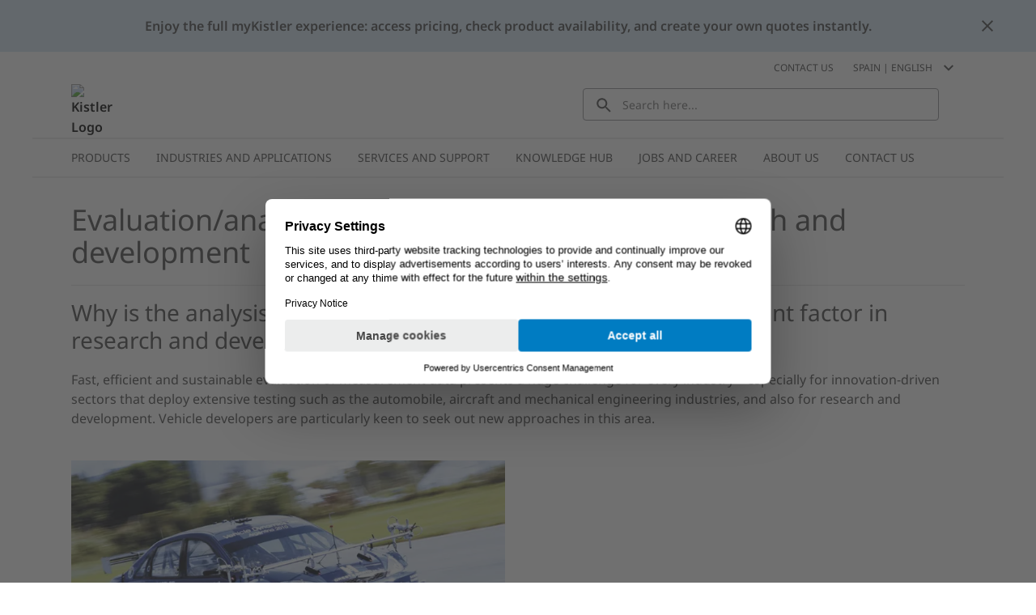

--- FILE ---
content_type: text/html; charset=utf-8
request_url: https://www.kistler.com/ES/en/evaluation-analysis-of-measurement-data-in-research-and-development/C00000108
body_size: 38233
content:
<!DOCTYPE html><html lang="en-ES" dir="ltr"><head><link rel="preconnect" href="https://api.commerce.kistler.com">
    <meta charset="utf-8">
    <title>Evaluation/analysis of measurement data in research and development | Kistler ES</title>
    <base href="/">
    <meta name="viewport" content="width=device-width, initial-scale=1, minimum-scale=1, maximum-scale=1">
    <link rel="icon" type="image/x-icon" href="/favicon/favicon.ico">
    <meta name="occ-backend-base-url" content="https://api.commerce.kistler.com">
  <link rel="stylesheet" href="styles-VKNHC4GD.css"><script id="gtmScript">(function(w,d,s,l,i){w[l]=w[l]||[];w[l].push({'gtm.start':new Date().getTime(),event:'gtm.js'});var f=d.getElementsByTagName(s)[0],j=d.createElement(s),dl=l!='dataLayer'?'&l='+l:'';j.async=true;j.src='https://www.googletagmanager.com/gtm.js?id='+i+dl;f.parentNode.insertBefore(j,f);})(window,document,'script','dataLayer','GTM-5G8D4KX');</script><style ng-app-id="ng">[_nghost-ng-c656992972]{display:block;height:100%;max-width:100%}</style><style ng-app-id="ng">[_nghost-ng-c3677348738]{display:block;margin:0;max-height:0;max-width:0;overflow:hidden;padding:0}</style><style ng-app-id="ng">.santorini-updated[_ngcontent-ng-c1540414477]{--cx-color-background: #f4f4f4;--cx-color-text: #14293a;--cx-color-inverse: #ffffff;--cx-color-transparent: transparent;--cx-color-primary: #055f9f;--cx-color-secondary: #556b82;--cx-color-success: #256f3a;--cx-color-info: #0064d8;--cx-color-warning: #b44f00;--cx-color-danger: #aa0808;--cx-color-light: #f1f1f1;--cx-color-dark: #77818b;--cx-color-primary-accent: #0f4880;--cx-color-success-accent: #f0fbe4;--cx-color-danger-accent: #fff1f1;--cx-color-warning-accent: #fff5df;--cx-color-info-accent: #deeffe;--cx-color-medium: #d3d6db;--cx-color-background-dark: #212738;--cx-color-visual-focus: #1f3a93;--cx-color-background-focus: rgba(80, 176, 244, .1);--cx-color-border-focus: rgba(166, 204, 232, .6);--cx-page-width-max: 1140px;--cx-font-weight-light: 300;--cx-font-weight-normal: 400;--cx-font-weight-semi: 600;--cx-font-weight-bold: 700;--cx-text-transform: capitalize;--cx-direction: ltr;--cx-transition-duration: .5s;--cx-animation-duration: 1s;--cx-border-radius: 1em;--cx-buttons-border-radius: 2rem;--cx-buttons-border-width: 3px;--cx-border-style: solid}[_nghost-ng-c1540414477]{margin:auto;max-width:1200px}








</style><style ng-app-id="ng">[_nghost-ng-c1023565439]{display:inline-block;height:24px;width:24px}[_nghost-ng-c1023565439]   div[_ngcontent-ng-c1023565439]{display:flex;height:100%;width:100%}[_nghost-ng-c1023565439]  svg{fill:currentcolor;height:100%;width:100%}</style><style ng-app-id="ng">.santorini-updated[_ngcontent-ng-c2917982094]{--cx-color-background: #f4f4f4;--cx-color-text: #14293a;--cx-color-inverse: #ffffff;--cx-color-transparent: transparent;--cx-color-primary: #055f9f;--cx-color-secondary: #556b82;--cx-color-success: #256f3a;--cx-color-info: #0064d8;--cx-color-warning: #b44f00;--cx-color-danger: #aa0808;--cx-color-light: #f1f1f1;--cx-color-dark: #77818b;--cx-color-primary-accent: #0f4880;--cx-color-success-accent: #f0fbe4;--cx-color-danger-accent: #fff1f1;--cx-color-warning-accent: #fff5df;--cx-color-info-accent: #deeffe;--cx-color-medium: #d3d6db;--cx-color-background-dark: #212738;--cx-color-visual-focus: #1f3a93;--cx-color-background-focus: rgba(80, 176, 244, .1);--cx-color-border-focus: rgba(166, 204, 232, .6);--cx-page-width-max: 1140px;--cx-font-weight-light: 300;--cx-font-weight-normal: 400;--cx-font-weight-semi: 600;--cx-font-weight-bold: 700;--cx-text-transform: capitalize;--cx-direction: ltr;--cx-transition-duration: .5s;--cx-animation-duration: 1s;--cx-border-radius: 1em;--cx-buttons-border-radius: 2rem;--cx-buttons-border-width: 3px;--cx-border-style: solid}[_nghost-ng-c2917982094]     cx-generic-link a, [_nghost-ng-c2917982094]     kiep-generic-link a{color:#484848;text-decoration:none}.overlay[_ngcontent-ng-c2917982094]{background-color:#0003;height:100vh;left:0;position:fixed;top:0;width:100vw;z-index:1001}.overlay.hidden[_ngcontent-ng-c2917982094]{display:none}@supports (height: 100dvh){.sidebar[_ngcontent-ng-c2917982094]{height:100dvh}}@supports not (height: 100dvh){.sidebar[_ngcontent-ng-c2917982094]{height:100vh}}.sidebar[_ngcontent-ng-c2917982094]{background-color:#fff;box-shadow:-8px 0 8px #48484833;display:block;font-size:.875rem;line-height:1.125rem;margin-left:auto;max-width:320px;opacity:1;overflow:auto;position:fixed;right:0;top:0;transition:all .3s ease-in-out;width:100%;z-index:1002}@media (max-width: 575.98px){.sidebar[_ngcontent-ng-c2917982094]{max-width:100%}}.sidebar.hidden[_ngcontent-ng-c2917982094]{opacity:0;right:-320px}@media (max-width: 575.98px){.sidebar.hidden[_ngcontent-ng-c2917982094]{display:none;right:-100%}}.sidebar__close[_ngcontent-ng-c2917982094]{background-color:transparent;border:0;border-radius:4px;display:flex;height:24px;padding:0;width:24px;display:block;margin:16px 16px 16px auto}.sidebar__close[_ngcontent-ng-c2917982094]   kiep-icon[_ngcontent-ng-c2917982094]{height:100%;width:100%}.sidebar__close[_ngcontent-ng-c2917982094]:hover{background-color:#d4e6f4}








</style><style ng-app-id="ng">.santorini-updated[_ngcontent-ng-c118370234]{--cx-color-background: #f4f4f4;--cx-color-text: #14293a;--cx-color-inverse: #ffffff;--cx-color-transparent: transparent;--cx-color-primary: #055f9f;--cx-color-secondary: #556b82;--cx-color-success: #256f3a;--cx-color-info: #0064d8;--cx-color-warning: #b44f00;--cx-color-danger: #aa0808;--cx-color-light: #f1f1f1;--cx-color-dark: #77818b;--cx-color-primary-accent: #0f4880;--cx-color-success-accent: #f0fbe4;--cx-color-danger-accent: #fff1f1;--cx-color-warning-accent: #fff5df;--cx-color-info-accent: #deeffe;--cx-color-medium: #d3d6db;--cx-color-background-dark: #212738;--cx-color-visual-focus: #1f3a93;--cx-color-background-focus: rgba(80, 176, 244, .1);--cx-color-border-focus: rgba(166, 204, 232, .6);--cx-page-width-max: 1140px;--cx-font-weight-light: 300;--cx-font-weight-normal: 400;--cx-font-weight-semi: 600;--cx-font-weight-bold: 700;--cx-text-transform: capitalize;--cx-direction: ltr;--cx-transition-duration: .5s;--cx-animation-duration: 1s;--cx-border-radius: 1em;--cx-buttons-border-radius: 2rem;--cx-buttons-border-width: 3px;--cx-border-style: solid}.global-information[_ngcontent-ng-c118370234]{align-items:center;color:#484848;column-gap:16px;display:flex}.global-information__content[_ngcontent-ng-c118370234]{align-items:center;column-gap:32px;display:flex;font-weight:600;justify-content:space-between;line-height:1.5;min-height:4rem;padding:16px;width:100%}@media (max-width: 575.98px){.global-information__content[_ngcontent-ng-c118370234]{padding-left:8px;padding-right:8px}}@media (min-width: 576px) and (max-width: 767.98px){.global-information__content[_ngcontent-ng-c118370234]{padding-left:16px;padding-right:16px}}@media (min-width: 768px) and (max-width: 991.98px){.global-information__content[_ngcontent-ng-c118370234]{padding-left:24px;padding-right:24px}}@media (min-width: 992px) and (max-width: 1199.98px){.global-information__content[_ngcontent-ng-c118370234]{padding-left:32px;padding-right:32px}}@media (min-width: 1200px){.global-information__content[_ngcontent-ng-c118370234]{padding-left:48px;padding-right:48px}}.global-information__text[_ngcontent-ng-c118370234]{margin:0 auto;text-align:center}.global-information__icon[_ngcontent-ng-c118370234]{cursor:pointer;min-width:1.5rem}.ANNOUNCEMENT[_ngcontent-ng-c118370234]{background-color:#d4e6f4}.WARNING[_ngcontent-ng-c118370234]{background-color:#ffd8dc}








</style><style ng-app-id="ng">.santorini-updated[_ngcontent-ng-c683709501]{--cx-color-background: #f4f4f4;--cx-color-text: #14293a;--cx-color-inverse: #ffffff;--cx-color-transparent: transparent;--cx-color-primary: #055f9f;--cx-color-secondary: #556b82;--cx-color-success: #256f3a;--cx-color-info: #0064d8;--cx-color-warning: #b44f00;--cx-color-danger: #aa0808;--cx-color-light: #f1f1f1;--cx-color-dark: #77818b;--cx-color-primary-accent: #0f4880;--cx-color-success-accent: #f0fbe4;--cx-color-danger-accent: #fff1f1;--cx-color-warning-accent: #fff5df;--cx-color-info-accent: #deeffe;--cx-color-medium: #d3d6db;--cx-color-background-dark: #212738;--cx-color-visual-focus: #1f3a93;--cx-color-background-focus: rgba(80, 176, 244, .1);--cx-color-border-focus: rgba(166, 204, 232, .6);--cx-page-width-max: 1140px;--cx-font-weight-light: 300;--cx-font-weight-normal: 400;--cx-font-weight-semi: 600;--cx-font-weight-bold: 700;--cx-text-transform: capitalize;--cx-direction: ltr;--cx-transition-duration: .5s;--cx-animation-duration: 1s;--cx-border-radius: 1em;--cx-buttons-border-radius: 2rem;--cx-buttons-border-width: 3px;--cx-border-style: solid}[_nghost-ng-c683709501]{display:block;position:sticky;top:0;width:100%;z-index:90}[_nghost-ng-c683709501]     cx-spinner{margin-inline:16px 16px}[_nghost-ng-c683709501]     cx-spinner .loader-container{block-size:40px;inline-size:40px;margin:0 auto}[_nghost-ng-c683709501]     cx-spinner .loader-container .loader{block-size:40px;inline-size:40px}[_nghost-ng-c683709501]     cx-spinner .loader-container .loader:before{block-size:40px;border-width:4px;inline-size:40px}.updateMessage[_ngcontent-ng-c683709501]{align-items:center;background-color:#d4e6f4;display:flex;justify-content:center;padding:16px 40px}








</style><style ng-app-id="ng">.santorini-updated[_ngcontent-ng-c1940029594]{--cx-color-background: #f4f4f4;--cx-color-text: #14293a;--cx-color-inverse: #ffffff;--cx-color-transparent: transparent;--cx-color-primary: #055f9f;--cx-color-secondary: #556b82;--cx-color-success: #256f3a;--cx-color-info: #0064d8;--cx-color-warning: #b44f00;--cx-color-danger: #aa0808;--cx-color-light: #f1f1f1;--cx-color-dark: #77818b;--cx-color-primary-accent: #0f4880;--cx-color-success-accent: #f0fbe4;--cx-color-danger-accent: #fff1f1;--cx-color-warning-accent: #fff5df;--cx-color-info-accent: #deeffe;--cx-color-medium: #d3d6db;--cx-color-background-dark: #212738;--cx-color-visual-focus: #1f3a93;--cx-color-background-focus: rgba(80, 176, 244, .1);--cx-color-border-focus: rgba(166, 204, 232, .6);--cx-page-width-max: 1140px;--cx-font-weight-light: 300;--cx-font-weight-normal: 400;--cx-font-weight-semi: 600;--cx-font-weight-bold: 700;--cx-text-transform: capitalize;--cx-direction: ltr;--cx-transition-duration: .5s;--cx-animation-duration: 1s;--cx-border-radius: 1em;--cx-buttons-border-radius: 2rem;--cx-buttons-border-width: 3px;--cx-border-style: solid}[_nghost-ng-c1940029594]{display:block;position:sticky;top:0;z-index:2}@media (max-width: 767.98px){[_nghost-ng-c1940029594]{z-index:100}}[_nghost-ng-c1940029594]   .alert[_ngcontent-ng-c1940029594]{padding-bottom:8px;padding-top:8px}@media (max-width: 575.98px){[_nghost-ng-c1940029594]   .alert[_ngcontent-ng-c1940029594]{flex-direction:column}}.goToCartButton[_ngcontent-ng-c1940029594]{margin:0;appearance:none;outline:0;border:0;display:inline-block;text-decoration:none;cursor:pointer;vertical-align:middle;white-space:nowrap;background-color:transparent;background-color:#007cc2;border:1px solid #007cc2;border-radius:4px;color:#fff;font-size:.875rem;line-height:1rem;padding:4px 32px;-webkit-user-select:none;user-select:none}.goToCartButton[_ngcontent-ng-c1940029594]:hover{background-color:#009bd5;border-color:#009bd5;color:#fff;text-decoration:none}.goToCartButton[_ngcontent-ng-c1940029594]:focus, .goToCartButton[_ngcontent-ng-c1940029594]:active{background-color:#085b8c;border-color:#085b8c;box-shadow:none;color:#fff}.goToCartButton[_ngcontent-ng-c1940029594]:disabled{background-color:#d4e6f4;border-color:#d4e6f4;color:#fff}.goToCartButton--right[_ngcontent-ng-c1940029594]{margin-left:auto}@media (max-width: 575.98px){.goToCartButton--right[_ngcontent-ng-c1940029594]{margin-left:0;margin-top:8px}}.goToCartButton--left[_ngcontent-ng-c1940029594]{margin-right:auto;opacity:0;pointer-events:none}@media (max-width: 991.98px){.goToCartButton--left[_ngcontent-ng-c1940029594]{display:none}}.closeGlobalMessage[_ngcontent-ng-c1940029594]{color:#484848;cursor:pointer;position:absolute;right:16px;top:50%;transform:translateY(-50%);width:24px}.alert-icon[_ngcontent-ng-c1940029594]{margin:0 8px 0 0}








</style><style ng-app-id="ng">.santorini-updated{--cx-color-background: #f4f4f4;--cx-color-text: #14293a;--cx-color-inverse: #ffffff;--cx-color-transparent: transparent;--cx-color-primary: #055f9f;--cx-color-secondary: #556b82;--cx-color-success: #256f3a;--cx-color-info: #0064d8;--cx-color-warning: #b44f00;--cx-color-danger: #aa0808;--cx-color-light: #f1f1f1;--cx-color-dark: #77818b;--cx-color-primary-accent: #0f4880;--cx-color-success-accent: #f0fbe4;--cx-color-danger-accent: #fff1f1;--cx-color-warning-accent: #fff5df;--cx-color-info-accent: #deeffe;--cx-color-medium: #d3d6db;--cx-color-background-dark: #212738;--cx-color-visual-focus: #1f3a93;--cx-color-background-focus: rgba(80, 176, 244, .1);--cx-color-border-focus: rgba(166, 204, 232, .6);--cx-page-width-max: 1140px;--cx-font-weight-light: 300;--cx-font-weight-normal: 400;--cx-font-weight-semi: 600;--cx-font-weight-bold: 700;--cx-text-transform: capitalize;--cx-direction: ltr;--cx-transition-duration: .5s;--cx-animation-duration: 1s;--cx-border-radius: 1em;--cx-buttons-border-radius: 2rem;--cx-buttons-border-width: 3px;--cx-border-style: solid}*,*:focus{outline:none}.to-top-btn{display:flex;justify-content:flex-end;margin:16px auto auto;max-width:1200px}@media (max-width: 575.98px){.to-top-btn{padding-left:8px;padding-right:8px}}@media (min-width: 576px) and (max-width: 767.98px){.to-top-btn{padding-left:16px;padding-right:16px}}@media (min-width: 768px) and (max-width: 991.98px){.to-top-btn{padding-left:24px;padding-right:24px}}@media (min-width: 992px) and (max-width: 1199.98px){.to-top-btn{padding-left:32px;padding-right:32px}}@media (min-width: 1200px){.to-top-btn{padding-left:48px;padding-right:48px}}.btn-arrow{background-color:#fff;border:1px solid #eceded;color:transparent;cursor:pointer;height:35px;margin-bottom:-16px;position:relative;text-align:center;width:35px}.arrow-up{background:transparent;border-bottom-color:#929395;border-style:solid;border-width:0 10px 10px;height:0;margin-left:6px;margin-top:12px;width:0}@media print{.to-top-btn{display:none}}
/*!
 * Bootstrap v4.6.2 (https://getbootstrap.com/)
 * Copyright 2011-2022 The Bootstrap Authors
 * Copyright 2011-2022 Twitter, Inc.
 * Licensed under MIT (https://github.com/twbs/bootstrap/blob/main/LICENSE)
 *
 * DO NOT MODIFY THIS FILE. It preserves compatibility with Bootstrap 4.6 docs.
 */
</style><style ng-app-id="ng">.santorini-updated[_ngcontent-ng-c3826238392]{--cx-color-background: #f4f4f4;--cx-color-text: #14293a;--cx-color-inverse: #ffffff;--cx-color-transparent: transparent;--cx-color-primary: #055f9f;--cx-color-secondary: #556b82;--cx-color-success: #256f3a;--cx-color-info: #0064d8;--cx-color-warning: #b44f00;--cx-color-danger: #aa0808;--cx-color-light: #f1f1f1;--cx-color-dark: #77818b;--cx-color-primary-accent: #0f4880;--cx-color-success-accent: #f0fbe4;--cx-color-danger-accent: #fff1f1;--cx-color-warning-accent: #fff5df;--cx-color-info-accent: #deeffe;--cx-color-medium: #d3d6db;--cx-color-background-dark: #212738;--cx-color-visual-focus: #1f3a93;--cx-color-background-focus: rgba(80, 176, 244, .1);--cx-color-border-focus: rgba(166, 204, 232, .6);--cx-page-width-max: 1140px;--cx-font-weight-light: 300;--cx-font-weight-normal: 400;--cx-font-weight-semi: 600;--cx-font-weight-bold: 700;--cx-text-transform: capitalize;--cx-direction: ltr;--cx-transition-duration: .5s;--cx-animation-duration: 1s;--cx-border-radius: 1em;--cx-buttons-border-radius: 2rem;--cx-buttons-border-width: 3px;--cx-border-style: solid}.contactLink[_ngcontent-ng-c3826238392]{color:#007cc2;cursor:pointer;color:#484848;margin-right:16px}.contactLink[_ngcontent-ng-c3826238392]:hover{color:#009bd5;text-decoration:underline}.contactLink[_ngcontent-ng-c3826238392]:focus{box-shadow:none;color:#009bd5;outline:0}








</style><style ng-app-id="ng">.santorini-updated[_ngcontent-ng-c3732131780]{--cx-color-background: #f4f4f4;--cx-color-text: #14293a;--cx-color-inverse: #ffffff;--cx-color-transparent: transparent;--cx-color-primary: #055f9f;--cx-color-secondary: #556b82;--cx-color-success: #256f3a;--cx-color-info: #0064d8;--cx-color-warning: #b44f00;--cx-color-danger: #aa0808;--cx-color-light: #f1f1f1;--cx-color-dark: #77818b;--cx-color-primary-accent: #0f4880;--cx-color-success-accent: #f0fbe4;--cx-color-danger-accent: #fff1f1;--cx-color-warning-accent: #fff5df;--cx-color-info-accent: #deeffe;--cx-color-medium: #d3d6db;--cx-color-background-dark: #212738;--cx-color-visual-focus: #1f3a93;--cx-color-background-focus: rgba(80, 176, 244, .1);--cx-color-border-focus: rgba(166, 204, 232, .6);--cx-page-width-max: 1140px;--cx-font-weight-light: 300;--cx-font-weight-normal: 400;--cx-font-weight-semi: 600;--cx-font-weight-bold: 700;--cx-text-transform: capitalize;--cx-direction: ltr;--cx-transition-duration: .5s;--cx-animation-duration: 1s;--cx-border-radius: 1em;--cx-buttons-border-radius: 2rem;--cx-buttons-border-width: 3px;--cx-border-style: solid}.selector[_ngcontent-ng-c3732131780]{align-items:center;color:#484848;cursor:pointer;display:flex;margin:.5rem;text-transform:uppercase;-webkit-user-select:none;user-select:none}.selector[_ngcontent-ng-c3732131780]:hover{color:#009bd5;text-decoration:underline}.selector[_ngcontent-ng-c3732131780]:hover   kiep-icon[_ngcontent-ng-c3732131780]{color:#009bd5}.selector__icon[_ngcontent-ng-c3732131780]{margin-left:8px}h4[_ngcontent-ng-c3732131780]{font-weight:400;margin-bottom:0;padding:0 16px}.selectionGroup[_ngcontent-ng-c3732131780]{margin-top:32px}.selectionGroup__subheading[_ngcontent-ng-c3732131780]{align-items:flex-start;display:flex;flex-wrap:nowrap;margin-bottom:24px;padding:0 16px}.selectionGroup__back[_ngcontent-ng-c3732131780]{align-items:center;display:flex;margin-right:8px;white-space:nowrap}.selectionGroup__back__icon[_ngcontent-ng-c3732131780]{color:#929395;height:16px;width:16px}.selectionGroup__back__link[_ngcontent-ng-c3732131780]{color:#007cc2;cursor:pointer;margin:0 8px}.selectionGroup__back__link[_ngcontent-ng-c3732131780]:hover{color:#009bd5;text-decoration:underline}.selectionGroup__back__link[_ngcontent-ng-c3732131780]:focus{box-shadow:none;color:#009bd5;outline:0}.selectionGroup__entry[_ngcontent-ng-c3732131780]{align-items:center;border-top:1px solid #c5c6c8;cursor:pointer;display:flex;justify-content:space-between;padding:12px 16px}.selectionGroup__entry[_ngcontent-ng-c3732131780]:last-child{border-bottom:1px solid #c5c6c8}.selectionGroup__entry[_ngcontent-ng-c3732131780]:hover{background-color:#d4e6f4}.selectionGroup__entry__icon[_ngcontent-ng-c3732131780]{color:#929395;height:16px;margin-left:8px;min-width:16px;width:16px}








</style><style ng-app-id="ng">.santorini-updated[_ngcontent-ng-c3232278760]{--cx-color-background: #f4f4f4;--cx-color-text: #14293a;--cx-color-inverse: #ffffff;--cx-color-transparent: transparent;--cx-color-primary: #055f9f;--cx-color-secondary: #556b82;--cx-color-success: #256f3a;--cx-color-info: #0064d8;--cx-color-warning: #b44f00;--cx-color-danger: #aa0808;--cx-color-light: #f1f1f1;--cx-color-dark: #77818b;--cx-color-primary-accent: #0f4880;--cx-color-success-accent: #f0fbe4;--cx-color-danger-accent: #fff1f1;--cx-color-warning-accent: #fff5df;--cx-color-info-accent: #deeffe;--cx-color-medium: #d3d6db;--cx-color-background-dark: #212738;--cx-color-visual-focus: #1f3a93;--cx-color-background-focus: rgba(80, 176, 244, .1);--cx-color-border-focus: rgba(166, 204, 232, .6);--cx-page-width-max: 1140px;--cx-font-weight-light: 300;--cx-font-weight-normal: 400;--cx-font-weight-semi: 600;--cx-font-weight-bold: 700;--cx-text-transform: capitalize;--cx-direction: ltr;--cx-transition-duration: .5s;--cx-animation-duration: 1s;--cx-border-radius: 1em;--cx-buttons-border-radius: 2rem;--cx-buttons-border-width: 3px;--cx-border-style: solid}.mobileOpener[_ngcontent-ng-c3232278760]{color:#484848;cursor:pointer;height:40px;margin-left:auto;margin-right:12px;padding:4px 0 4px 4px;width:40px}@media (min-width: 576px){.mobileOpener[_ngcontent-ng-c3232278760]{display:none}}.mobileOpener__icon[_ngcontent-ng-c3232278760]{height:100%;width:100%}.mobileOpener__icon[_ngcontent-ng-c3232278760]:hover{color:#009bd5}.mobileOpener__close[_ngcontent-ng-c3232278760]{display:none}.wrapper[_ngcontent-ng-c3232278760]{display:none;left:1rem;position:fixed;width:90vw}@media (min-width: 576px){.wrapper[_ngcontent-ng-c3232278760]{display:block;position:static;width:unset}}.searchBox[_ngcontent-ng-c3232278760]{display:flex;min-height:40px;position:relative}.searchBox__reset[_ngcontent-ng-c3232278760]{background-color:transparent;border:0;color:#484848;display:none;position:absolute;right:16px;top:calc(50% - 12px)}.searchBox__input[_ngcontent-ng-c3232278760]{border:1px solid #929395;border-radius:4px;color:#484848;font-size:.875rem;height:100%;padding:0 40px 0 48px;width:100%}.searchBox__input[_ngcontent-ng-c3232278760]:focus{outline:0}.searchBox__search[_ngcontent-ng-c3232278760]{background:transparent;border:0 none;color:#484848;display:block;left:8px;position:absolute;top:calc(50% - 12px);width:20px}.searchBox__wrapper[_ngcontent-ng-c3232278760]{width:100%}.searchBox.no-value[_ngcontent-ng-c3232278760]   .searchBox__input[_ngcontent-ng-c3232278760]{padding-left:48px}.searchBox.no-value[_ngcontent-ng-c3232278760]   .searchBox__search[_ngcontent-ng-c3232278760]{display:block!important;opacity:100;pointer-events:unset}.searchBox.no-value[_ngcontent-ng-c3232278760]   .searchBox__reset[_ngcontent-ng-c3232278760]{opacity:0;pointer-events:none}.results[_ngcontent-ng-c3232278760]{background-color:#fff;border-bottom:1px solid #929395;border-left:1px solid #929395;border-radius:4px;border-right:1px solid #929395;color:#484848;display:none;font-size:.875rem;position:absolute;width:100%}.results__message[_ngcontent-ng-c3232278760]{padding:8px 16px}.results__item[_ngcontent-ng-c3232278760]{border-bottom:1px solid #c5c6c8;color:#484848;display:flex;flex-grow:1;font-weight:400;padding:8px 16px;transition:all .3s ease-out}.results__item[_ngcontent-ng-c3232278760]:last-of-type{border-bottom:0}.results__item--bold[_ngcontent-ng-c3232278760]{font-weight:600}.results__item__icon[_ngcontent-ng-c3232278760]{margin-right:16px;min-width:24px;width:24px}.results__item__image[_ngcontent-ng-c3232278760], .results__item[_ngcontent-ng-c3232278760]   .imagePlaceholder[_ngcontent-ng-c3232278760]{margin:-4px 8px -4px 0;min-width:32px;width:32px}.results__item[_ngcontent-ng-c3232278760]:hover, .results__item[_ngcontent-ng-c3232278760]:focus{background-color:#d4e6f4;text-decoration:none}.overrideLink[_ngcontent-ng-c3232278760]    {cursor:pointer}.overrideLink[_ngcontent-ng-c3232278760]     a{color:unset;display:flex;text-decoration:none;width:100%}.overrideLink[_ngcontent-ng-c3232278760]     a:visited{color:unset}[_nghost-ng-c3232278760]{position:relative}body.searchbox-is-active[_nghost-ng-c3232278760]   .wrapper[_ngcontent-ng-c3232278760], body.searchbox-is-active   [_nghost-ng-c3232278760]   .wrapper[_ngcontent-ng-c3232278760]{display:block}body.searchbox-is-active[_nghost-ng-c3232278760]   .mobileOpener__close[_ngcontent-ng-c3232278760], body.searchbox-is-active   [_nghost-ng-c3232278760]   .mobileOpener__close[_ngcontent-ng-c3232278760]{display:block}body.searchbox-is-active[_nghost-ng-c3232278760]   .mobileOpener__open[_ngcontent-ng-c3232278760], body.searchbox-is-active   [_nghost-ng-c3232278760]   .mobileOpener__open[_ngcontent-ng-c3232278760]{display:none}#splashStageSearchbox[_nghost-ng-c3232278760]   .wrapper[_ngcontent-ng-c3232278760], #splashStageSearchbox   [_nghost-ng-c3232278760]   .wrapper[_ngcontent-ng-c3232278760]{display:block;position:static;width:unset}#splashStageSearchbox[_nghost-ng-c3232278760]   .mobileOpener[_ngcontent-ng-c3232278760], #splashStageSearchbox   [_nghost-ng-c3232278760]   .mobileOpener[_ngcontent-ng-c3232278760]{display:none}#splashStageSearchbox[_nghost-ng-c3232278760]   .searchBox[_ngcontent-ng-c3232278760], #splashStageSearchbox   [_nghost-ng-c3232278760]   .searchBox[_ngcontent-ng-c3232278760]{min-height:56px}#splashStageSearchbox[_nghost-ng-c3232278760]   .searchBox__input[_ngcontent-ng-c3232278760], #splashStageSearchbox   [_nghost-ng-c3232278760]   .searchBox__input[_ngcontent-ng-c3232278760]{border:1px solid #929395;border-radius:4px}body.has-searchbox-results[_nghost-ng-c3232278760]   .searchBox__reset[_ngcontent-ng-c3232278760], body.has-searchbox-results   [_nghost-ng-c3232278760]   .searchBox__reset[_ngcontent-ng-c3232278760]{display:block}body.has-searchbox-results[_nghost-ng-c3232278760]   .searchBox__search[_ngcontent-ng-c3232278760], body.has-searchbox-results   [_nghost-ng-c3232278760]   .searchBox__search[_ngcontent-ng-c3232278760]{display:none}body.has-searchbox-results[_nghost-ng-c3232278760]   .searchBox__input[_ngcontent-ng-c3232278760], body.has-searchbox-results   [_nghost-ng-c3232278760]   .searchBox__input[_ngcontent-ng-c3232278760]{padding-left:16px}body.has-searchbox-results.searchbox-is-active   [_nghost-ng-c3232278760]   .results[_ngcontent-ng-c3232278760]{display:block}.message[_ngcontent-ng-c3232278760]{padding:8px 16px}








</style><style ng-app-id="ng">.santorini-updated[_ngcontent-ng-c1965780070]{--cx-color-background: #f4f4f4;--cx-color-text: #14293a;--cx-color-inverse: #ffffff;--cx-color-transparent: transparent;--cx-color-primary: #055f9f;--cx-color-secondary: #556b82;--cx-color-success: #256f3a;--cx-color-info: #0064d8;--cx-color-warning: #b44f00;--cx-color-danger: #aa0808;--cx-color-light: #f1f1f1;--cx-color-dark: #77818b;--cx-color-primary-accent: #0f4880;--cx-color-success-accent: #f0fbe4;--cx-color-danger-accent: #fff1f1;--cx-color-warning-accent: #fff5df;--cx-color-info-accent: #deeffe;--cx-color-medium: #d3d6db;--cx-color-background-dark: #212738;--cx-color-visual-focus: #1f3a93;--cx-color-background-focus: rgba(80, 176, 244, .1);--cx-color-border-focus: rgba(166, 204, 232, .6);--cx-page-width-max: 1140px;--cx-font-weight-light: 300;--cx-font-weight-normal: 400;--cx-font-weight-semi: 600;--cx-font-weight-bold: 700;--cx-text-transform: capitalize;--cx-direction: ltr;--cx-transition-duration: .5s;--cx-animation-duration: 1s;--cx-border-radius: 1em;--cx-buttons-border-radius: 2rem;--cx-buttons-border-width: 3px;--cx-border-style: solid}.mainNavigationFlyout[_ngcontent-ng-c1965780070]{border-bottom:2px solid #eceded;border-top:2px solid #eceded;display:flex;position:relative;padding:0 16px}@media (min-width: 1200px){.mainNavigationFlyout[_ngcontent-ng-c1965780070]{padding:0 32px}}.mainNavigationFlyout__item[_ngcontent-ng-c1965780070]{color:#484848;cursor:pointer;font-size:.875rem}.mainNavigationFlyout__item--active[_ngcontent-ng-c1965780070]   .mainNavigationFlyout__item__link[_ngcontent-ng-c1965780070]{background-color:#d4e6f4}.mainNavigationFlyout__item--active[_ngcontent-ng-c1965780070] > .mainNavigationFlyout__overlay[_ngcontent-ng-c1965780070]{border-color:#007cc2;border-width:2px}.mainNavigationFlyout__item__link[_ngcontent-ng-c1965780070]{color:#484848;display:inline-block;padding:12px 16px;text-decoration:none;text-transform:uppercase}.mainNavigationFlyout__item__icon[_ngcontent-ng-c1965780070]{display:none}.mainNavigationFlyout__item[_ngcontent-ng-c1965780070]:hover{background-color:#d4e6f4;transition:background-color .1s ease-in}.mainNavigationFlyout__item[_ngcontent-ng-c1965780070]:hover   .mainNavigationFlyout__item__icon[_ngcontent-ng-c1965780070]{color:#007cc2}.mainNavigationFlyout__overlay[_ngcontent-ng-c1965780070]{background-color:#fff;border-top:0 solid #eceded;box-shadow:0 8px 8px #48484833;display:flex;flex-direction:column;left:0;max-height:0;overflow:hidden;position:absolute;transition:max-height .2s ease,border-top .2s steps(1,jump-end);width:100%;z-index:8;padding:0 16px}@media (min-width: 1200px){.mainNavigationFlyout__overlay[_ngcontent-ng-c1965780070]{padding:0 32px}}.mainNavigationFlyout__overlay__parentLink[_ngcontent-ng-c1965780070]{cursor:pointer;height:40px;width:100%}.mainNavigationFlyout__overlay__parentLink__text[_ngcontent-ng-c1965780070]{margin-right:12px;text-decoration:none}.mainNavigationFlyout__overlay__parentLink__link[_ngcontent-ng-c1965780070]{color:#484848;flex-direction:row;height:100%;position:relative;text-decoration:none;transition:all .4s ease;width:100%}.mainNavigationFlyout__overlay__parentLink__link[_ngcontent-ng-c1965780070]:after{background:#007cc2;bottom:0;content:"";height:2px;left:0;position:absolute;transition:all .4s ease;width:0}.mainNavigationFlyout__overlay__parentLink__link[_ngcontent-ng-c1965780070]:hover:after{left:0;width:100%}.mainNavigationFlyout__overlay__container[_ngcontent-ng-c1965780070]{display:grid;gap:1px 16px;grid-template-columns:repeat(auto-fit,minmax(162px,.25fr))}.mainNavigationFlyout__overlay[_ngcontent-ng-c1965780070]   .mainNavigationFlyout__item--active[_ngcontent-ng-c1965780070]:after{background:#007cc2;bottom:0;content:"";height:2px;left:0;position:absolute;transition:all .4s ease;width:100%}.mainNavigationFlyout__overlay[_ngcontent-ng-c1965780070]   .mainNavigationFlyout__item--active[_ngcontent-ng-c1965780070]   .mainNavigationFlyout__overlay__item__image[_ngcontent-ng-c1965780070]{transform:scale(1.05)}.mainNavigationFlyout__overlay--open[_ngcontent-ng-c1965780070]{animation:_ngcontent-ng-c1965780070_forwardCollapseAnimation .2s steps(1,jump-end);animation-fill-mode:forwards;border-top:2px solid #eceded;display:flex;height:auto;transition:max-height .2s ease}.mainNavigationFlyout__overlay__item[_ngcontent-ng-c1965780070]{align-items:center;cursor:pointer;display:flex;font-size:.75rem;font-weight:400;justify-content:center;line-height:.75rem;overflow:hidden;position:relative;transition:all .4s ease}.mainNavigationFlyout__overlay__item[_ngcontent-ng-c1965780070]:after{background:#007cc2;bottom:0;content:"";height:2px;left:0;position:absolute;transition:all .4s ease;width:0}.mainNavigationFlyout__overlay__item[_ngcontent-ng-c1965780070]:hover:after{left:0;width:100%}.mainNavigationFlyout__overlay__item[_ngcontent-ng-c1965780070]:hover   .mainNavigationFlyout__overlay__item__image[_ngcontent-ng-c1965780070]{transform:scale(1.05)}.mainNavigationFlyout__overlay__item[_ngcontent-ng-c1965780070]:hover   .mainNavigationFlyout__overlay__item__text[_ngcontent-ng-c1965780070]{color:#007cc2}.mainNavigationFlyout__overlay__item__link[_ngcontent-ng-c1965780070]{align-items:center;display:flex;flex-direction:column;min-height:120px;padding:16px;text-align:center;text-decoration:none}.mainNavigationFlyout__overlay__item--active[_ngcontent-ng-c1965780070]:after{left:0;width:100%}.mainNavigationFlyout__overlay__item__image[_ngcontent-ng-c1965780070]{height:48px;object-fit:cover;transition:all .4s ease;width:48px}@media (max-width: 767.98px){.mainNavigationFlyout__overlay__item__image[_ngcontent-ng-c1965780070]{display:none}}.mainNavigationFlyout__overlay__item__text[_ngcontent-ng-c1965780070]{color:#484848;margin-top:12px;text-decoration:none}.mainNavigationFlyout__overlay__item--leftText[_ngcontent-ng-c1965780070]{font-size:.875rem;justify-content:flex-start;line-height:1rem}.mainNavigationFlyout__overlay__item--leftText[_ngcontent-ng-c1965780070]   .mainNavigationFlyout__overlay__item__link[_ngcontent-ng-c1965780070]{align-items:flex-start;height:100%;min-height:60px;padding:20px 0 8px 16px;text-align:left;width:100%}.mainNavigationFlyout__overlay__item--leftText[_ngcontent-ng-c1965780070]   .mainNavigationFlyout__overlay__item__link[_ngcontent-ng-c1965780070]:first-child{padding-left:16px}.mainNavigationFlyout__overlay__item--leftText[_ngcontent-ng-c1965780070]   .mainNavigationFlyout__overlay__item__text[_ngcontent-ng-c1965780070]{display:flex;height:100%;margin-top:0;overflow-wrap:anywhere;width:100%}.mainNavigationFlyout__overlay[_ngcontent-ng-c1965780070]   .mainNavigationFlyout__overlay[_ngcontent-ng-c1965780070]{margin-top:0}.mainNavigationSidebar[_ngcontent-ng-c1965780070]{background-color:#fff;display:block;margin:0}.mainNavigationSidebar__close[_ngcontent-ng-c1965780070]{display:flex;height:56px;justify-content:flex-end;padding:16px;width:100%}.mainNavigationSidebar__close__btn[_ngcontent-ng-c1965780070]{background-color:transparent;border:0;border-radius:4px;display:flex;height:24px;padding:0;width:24px}.mainNavigationSidebar__close__btn[_ngcontent-ng-c1965780070]   kiep-icon[_ngcontent-ng-c1965780070]{height:100%;width:100%}.mainNavigationSidebar__close__btn[_ngcontent-ng-c1965780070]:hover{background-color:#d4e6f4}.mainNavigationSidebar__item[_ngcontent-ng-c1965780070]{align-items:center;display:flex;justify-content:space-between;min-height:40px}.mainNavigationSidebar__item[_ngcontent-ng-c1965780070]:hover{background-color:#d4e6f4;transition:background-color .1s ease-in}.mainNavigationSidebar__item[_ngcontent-ng-c1965780070]:hover   .mainNavigationSidebar__item__icon[_ngcontent-ng-c1965780070]{color:#007cc2}.mainNavigationSidebar__item__text[_ngcontent-ng-c1965780070]{font-size:.875rem}.mainNavigationSidebar__item__container[_ngcontent-ng-c1965780070]{align-items:center;display:flex;height:100%;justify-content:space-between;min-height:40px;padding:8px 16px;width:100%}.mainNavigationSidebar__item__icon[_ngcontent-ng-c1965780070]{display:block}.mainNavigationSidebar__overlay[_ngcontent-ng-c1965780070]{background-color:#fff;display:block;height:calc(100dvh - 56px);left:100vw;position:absolute;top:56px;transition:all .3s ease-in-out;width:320px;z-index:100}@media (max-width: 575.98px){.mainNavigationSidebar__overlay[_ngcontent-ng-c1965780070]{width:100%}}.mainNavigationSidebar__overlay[_ngcontent-ng-c1965780070]   .mainNavigationSidebar__overlay[_ngcontent-ng-c1965780070]{overflow:hidden auto;top:0}.mainNavigationSidebar__overlay__backToParent[_ngcontent-ng-c1965780070], .mainNavigationSidebar__overlay__item[_ngcontent-ng-c1965780070], .mainNavigationSidebar__overlay__parentLink[_ngcontent-ng-c1965780070]{align-items:center;display:flex;font-size:1rem;min-height:40px;padding:8px 16px}.mainNavigationSidebar__overlay__parentLink[_ngcontent-ng-c1965780070]{font-size:.875rem;justify-content:flex-start}.mainNavigationSidebar__overlay__parentLink[_ngcontent-ng-c1965780070]:hover{background-color:#d4e6f4;transition:background-color .1s ease-in}.mainNavigationSidebar__overlay__backToParent[_ngcontent-ng-c1965780070]{font-size:.875rem;justify-content:flex-start;padding:8px}.mainNavigationSidebar__overlay__backToParent[_ngcontent-ng-c1965780070]:hover{background-color:#d4e6f4;transition:background-color .1s ease-in}.mainNavigationSidebar__overlay__item[_ngcontent-ng-c1965780070]{font-size:.875rem;justify-content:space-between}.mainNavigationSidebar__overlay__item[_ngcontent-ng-c1965780070]:not(.mainNavigationSidebar__overlay__item__icon){justify-content:flex-start}.mainNavigationSidebar__overlay__item[_ngcontent-ng-c1965780070]:hover{background-color:#d4e6f4;transition:background-color .1s ease-in}.mainNavigationSidebar__overlay__item[_ngcontent-ng-c1965780070]:hover   .mainNavigationSidebar__overlay__item__icon[_ngcontent-ng-c1965780070]{color:#007cc2}.mainNavigationSidebar__overlay__item__icon[_ngcontent-ng-c1965780070]{margin-left:auto}.mainNavigationSidebar__overlay__item__text[_ngcontent-ng-c1965780070]{font-size:.875rem;max-width:248px}.mainNavigationSidebar__overlay__item__image[_ngcontent-ng-c1965780070]{height:24px;margin-right:16px;object-fit:cover;width:24px}@keyframes _ngcontent-ng-c1965780070_forwardCollapseAnimation{0%{overflow:hidden}to{overflow:visible}}[_nghost-ng-c1965780070]{color:#484848}[_nghost-ng-c1965780070]     kiep-generic-link a, [_nghost-ng-c1965780070]     kiep-generic-link .buttonLink{color:#484848;height:fit-content;width:100%}[_nghost-ng-c1965780070]     kiep-generic-link a:hover, [_nghost-ng-c1965780070]     kiep-generic-link .buttonLink:hover{color:#484848;text-decoration:none}[_nghost-ng-c1965780070]     kiep-generic-link a .mainNavigationFlyout__overlay__parentLink__link, [_nghost-ng-c1965780070]     kiep-generic-link .buttonLink .mainNavigationFlyout__overlay__parentLink__link{align-items:center;display:flex;width:fit-content}[_nghost-ng-c1965780070]     kiep-generic-link a .mainNavigationFlyout__overlay__parentLink__link:hover, [_nghost-ng-c1965780070]     kiep-generic-link .buttonLink .mainNavigationFlyout__overlay__parentLink__link:hover{color:#007cc2}[_nghost-ng-c1965780070]     kiep-generic-link a .mainNavigationFlyout__overlay__parentLink__link:hover .mainNavigationFlyout__overlay__parentLink__icon, [_nghost-ng-c1965780070]     kiep-generic-link .buttonLink .mainNavigationFlyout__overlay__parentLink__link:hover .mainNavigationFlyout__overlay__parentLink__icon{color:#007cc2}[_nghost-ng-c1965780070]     kiep-generic-link a .mainNavigationFlyout__overlay__parentLink__link a, [_nghost-ng-c1965780070]     kiep-generic-link .buttonLink .mainNavigationFlyout__overlay__parentLink__link a{padding:28px 16px}








</style><style ng-app-id="ng">.santorini-updated[_ngcontent-ng-c3926194256]{--cx-color-background: #f4f4f4;--cx-color-text: #14293a;--cx-color-inverse: #ffffff;--cx-color-transparent: transparent;--cx-color-primary: #055f9f;--cx-color-secondary: #556b82;--cx-color-success: #256f3a;--cx-color-info: #0064d8;--cx-color-warning: #b44f00;--cx-color-danger: #aa0808;--cx-color-light: #f1f1f1;--cx-color-dark: #77818b;--cx-color-primary-accent: #0f4880;--cx-color-success-accent: #f0fbe4;--cx-color-danger-accent: #fff1f1;--cx-color-warning-accent: #fff5df;--cx-color-info-accent: #deeffe;--cx-color-medium: #d3d6db;--cx-color-background-dark: #212738;--cx-color-visual-focus: #1f3a93;--cx-color-background-focus: rgba(80, 176, 244, .1);--cx-color-border-focus: rgba(166, 204, 232, .6);--cx-page-width-max: 1140px;--cx-font-weight-light: 300;--cx-font-weight-normal: 400;--cx-font-weight-semi: 600;--cx-font-weight-bold: 700;--cx-text-transform: capitalize;--cx-direction: ltr;--cx-transition-duration: .5s;--cx-animation-duration: 1s;--cx-border-radius: 1em;--cx-buttons-border-radius: 2rem;--cx-buttons-border-width: 3px;--cx-border-style: solid}[_nghost-ng-c3926194256]     cx-generic-link>a{display:inline}.breadcrumb[_ngcontent-ng-c3926194256]{color:#007cc2;font-size:.75rem;margin-top:16px}.breadcrumb__last[_ngcontent-ng-c3926194256]{color:#000}.breadcrumb__separator[_ngcontent-ng-c3926194256]{color:#007cc2;display:inline-block;padding:0 4px}








</style><style ng-app-id="ng">.santorini-updated[_ngcontent-ng-c3197913663]{--cx-color-background: #f4f4f4;--cx-color-text: #14293a;--cx-color-inverse: #ffffff;--cx-color-transparent: transparent;--cx-color-primary: #055f9f;--cx-color-secondary: #556b82;--cx-color-success: #256f3a;--cx-color-info: #0064d8;--cx-color-warning: #b44f00;--cx-color-danger: #aa0808;--cx-color-light: #f1f1f1;--cx-color-dark: #77818b;--cx-color-primary-accent: #0f4880;--cx-color-success-accent: #f0fbe4;--cx-color-danger-accent: #fff1f1;--cx-color-warning-accent: #fff5df;--cx-color-info-accent: #deeffe;--cx-color-medium: #d3d6db;--cx-color-background-dark: #212738;--cx-color-visual-focus: #1f3a93;--cx-color-background-focus: rgba(80, 176, 244, .1);--cx-color-border-focus: rgba(166, 204, 232, .6);--cx-page-width-max: 1140px;--cx-font-weight-light: 300;--cx-font-weight-normal: 400;--cx-font-weight-semi: 600;--cx-font-weight-bold: 700;--cx-text-transform: capitalize;--cx-direction: ltr;--cx-transition-duration: .5s;--cx-animation-duration: 1s;--cx-border-radius: 1em;--cx-buttons-border-radius: 2rem;--cx-buttons-border-width: 3px;--cx-border-style: solid}[_nghost-ng-c3197913663]{display:block}.pageHeading[_ngcontent-ng-c3197913663]{max-width:1104px}.pageHeading__heading[_ngcontent-ng-c3197913663]{hyphens:auto;word-break:break-word}.pageHeading--pointer[_ngcontent-ng-c3197913663]{cursor:pointer}.pageHeading__separator[_ngcontent-ng-c3197913663]{color:#c5c6c8;margin:16px 0}.pageHeading__lead[_ngcontent-ng-c3197913663]{color:#484848;font-size:1rem;font-weight:600;line-height:1.5rem}.pageHeading__media[_ngcontent-ng-c3197913663], .pageHeading__fullSizeMedia[_ngcontent-ng-c3197913663]{position:relative}.pageHeading__media__image[_ngcontent-ng-c3197913663], .pageHeading__fullSizeMedia__image[_ngcontent-ng-c3197913663]{height:316px;object-fit:cover;width:100%}@media (max-width: 767.98px){.pageHeading__media__image[_ngcontent-ng-c3197913663], .pageHeading__fullSizeMedia__image[_ngcontent-ng-c3197913663]{height:240px}}@media (max-width: 575.98px){.pageHeading__media__image[_ngcontent-ng-c3197913663], .pageHeading__fullSizeMedia__image[_ngcontent-ng-c3197913663]{height:120px}}@media (min-width: 576px) and (max-width: 767.98px){.pageHeading__fullSizeMedia[_ngcontent-ng-c3197913663]{margin-left:-16px;margin-right:-16px}}@media (min-width: 768px) and (max-width: 991.98px){.pageHeading__fullSizeMedia[_ngcontent-ng-c3197913663]{margin-left:-24px;margin-right:-24px}}@media (min-width: 992px) and (max-width: 1199.98px){.pageHeading__fullSizeMedia[_ngcontent-ng-c3197913663]{margin-left:-32px;margin-right:-32px}}@media (min-width: 1200px){.pageHeading__fullSizeMedia[_ngcontent-ng-c3197913663]{margin-left:calc((100% - 100vw)/2);width:100vw}}.pageHeading__playButton[_ngcontent-ng-c3197913663]{margin:0;padding:0;appearance:none;outline:0;border:0;display:inline-block;text-decoration:none;cursor:pointer;-webkit-user-select:none;user-select:none;vertical-align:middle;white-space:nowrap;background-color:transparent;color:#009bd5;height:100%;justify-content:center;left:50%;pointer-events:none;position:absolute;top:0;transform:translate(-50%)}.pageHeading__playButton[_ngcontent-ng-c3197913663]   kiep-icon[_ngcontent-ng-c3197913663]{background:#fff;border-radius:100%;height:64px;width:64px}








</style><style ng-app-id="ng">.santorini-updated[_ngcontent-ng-c4201362495]{--cx-color-background: #f4f4f4;--cx-color-text: #14293a;--cx-color-inverse: #ffffff;--cx-color-transparent: transparent;--cx-color-primary: #055f9f;--cx-color-secondary: #556b82;--cx-color-success: #256f3a;--cx-color-info: #0064d8;--cx-color-warning: #b44f00;--cx-color-danger: #aa0808;--cx-color-light: #f1f1f1;--cx-color-dark: #77818b;--cx-color-primary-accent: #0f4880;--cx-color-success-accent: #f0fbe4;--cx-color-danger-accent: #fff1f1;--cx-color-warning-accent: #fff5df;--cx-color-info-accent: #deeffe;--cx-color-medium: #d3d6db;--cx-color-background-dark: #212738;--cx-color-visual-focus: #1f3a93;--cx-color-background-focus: rgba(80, 176, 244, .1);--cx-color-border-focus: rgba(166, 204, 232, .6);--cx-page-width-max: 1140px;--cx-font-weight-light: 300;--cx-font-weight-normal: 400;--cx-font-weight-semi: 600;--cx-font-weight-bold: 700;--cx-text-transform: capitalize;--cx-direction: ltr;--cx-transition-duration: .5s;--cx-animation-duration: 1s;--cx-border-radius: 1em;--cx-buttons-border-radius: 2rem;--cx-buttons-border-width: 3px;--cx-border-style: solid}[_nghost-ng-c4201362495]{display:block;font-size:1rem;line-height:1.25rem;margin-bottom:16px;max-width:100%}[_nghost-ng-c4201362495]  ul{font-size:1rem;line-height:1.5rem;list-style:none;margin-left:56px;padding-left:0}[_nghost-ng-c4201362495]  ul ul{margin-left:24px}[_nghost-ng-c4201362495]  ul li{text-indent:-24px}[_nghost-ng-c4201362495]  ul li:before{background-color:#007cc2;content:"";display:inline-block;height:.5rem;margin-bottom:1px;margin-right:16px;width:.5rem}[_nghost-ng-c4201362495]  ul li li{font-size:.875rem}[_nghost-ng-c4201362495]  ul li li:before{background-color:#67b3df}[_nghost-ng-c4201362495]  ul li li li:before{background-color:#fff;border:1px solid #007cc2}[_nghost-ng-c4201362495]  ol{font-size:1rem;line-height:1.5rem;padding-left:48px}[_nghost-ng-c4201362495]  ol ol{padding-left:14px}[_nghost-ng-c4201362495]  ol li{padding-left:8px}[_nghost-ng-c4201362495]  ol li li{font-size:.875rem}[_nghost-ng-c4201362495]  blockquote{border-left:8px solid #007cc2;font-size:1rem;font-style:italic;font-weight:600;margin-left:32px;padding-left:16px}[_nghost-ng-c4201362495]  blockquote p:last-of-type{font-style:normal;font-weight:400}[_nghost-ng-c4201362495]  a{color:#007cc2;cursor:pointer}[_nghost-ng-c4201362495]  a:hover{color:#009bd5;text-decoration:underline}[_nghost-ng-c4201362495]  a:focus{box-shadow:none;color:#009bd5;outline:0}[_nghost-ng-c4201362495]  table{border-top:1px solid #c5c6c8;font-size:.875rem;width:100%}[_nghost-ng-c4201362495]  table thead tr{height:40px}[_nghost-ng-c4201362495]  table thead tr>th:not(:last-child){border-right:1px solid #c5c6c8}[_nghost-ng-c4201362495]  table thead tr th[scope=col]{background-color:#d4e6f4;font-weight:600;padding:8px;text-align:center;text-transform:none}[_nghost-ng-c4201362495]  table thead tr th[scope=row]{background-color:#d4e6f4;font-weight:600;padding:8px;text-align:left}[_nghost-ng-c4201362495]  table tbody tr{border-top:1px solid #c5c6c8;box-sizing:border-box;cursor:pointer;display:table-row;height:40px}[_nghost-ng-c4201362495]  table tbody tr>td:not(:last-child), [_nghost-ng-c4201362495]  table tbody tr th:not(:last-child){border-right:1px solid #c5c6c8}[_nghost-ng-c4201362495]  table tbody tr th[scope=row]{padding:8px}[_nghost-ng-c4201362495]  table tbody td{display:table-cell;padding:8px;text-align:center}.paragraphContainer[_ngcontent-ng-c4201362495]{max-width:100%}.content[_ngcontent-ng-c4201362495]{max-width:100%;overflow:auto hidden}








</style><style ng-app-id="ng">[_nghost-ng-c3281530444]{display:block}</style><style ng-app-id="ng">.santorini-updated[_ngcontent-ng-c971177940]{--cx-color-background: #f4f4f4;--cx-color-text: #14293a;--cx-color-inverse: #ffffff;--cx-color-transparent: transparent;--cx-color-primary: #055f9f;--cx-color-secondary: #556b82;--cx-color-success: #256f3a;--cx-color-info: #0064d8;--cx-color-warning: #b44f00;--cx-color-danger: #aa0808;--cx-color-light: #f1f1f1;--cx-color-dark: #77818b;--cx-color-primary-accent: #0f4880;--cx-color-success-accent: #f0fbe4;--cx-color-danger-accent: #fff1f1;--cx-color-warning-accent: #fff5df;--cx-color-info-accent: #deeffe;--cx-color-medium: #d3d6db;--cx-color-background-dark: #212738;--cx-color-visual-focus: #1f3a93;--cx-color-background-focus: rgba(80, 176, 244, .1);--cx-color-border-focus: rgba(166, 204, 232, .6);--cx-page-width-max: 1140px;--cx-font-weight-light: 300;--cx-font-weight-normal: 400;--cx-font-weight-semi: 600;--cx-font-weight-bold: 700;--cx-text-transform: capitalize;--cx-direction: ltr;--cx-transition-duration: .5s;--cx-animation-duration: 1s;--cx-border-radius: 1em;--cx-buttons-border-radius: 2rem;--cx-buttons-border-width: 3px;--cx-border-style: solid}[_nghost-ng-c971177940]{display:block;max-width:100%;-webkit-user-select:none;user-select:none}@media (max-width: 767.98px){[_nghost-ng-c971177940]{margin-bottom:16px}}@media (min-width: 576px){[_nghost-ng-c971177940]{margin-bottom:32px}}[_nghost-ng-c971177940]     kiep-generic-link a{display:block;width:fit-content}[_nghost-ng-c971177940]     .mediaGallery__item__mediaContainer__media img{height:100%;object-fit:contain;width:96px}[_nghost-ng-c971177940]     .mediaGallery__mediaContainer__media img{aspect-ratio:1.5/1;height:100%;-webkit-user-select:none;user-select:none;width:100%}[_nghost-ng-c971177940]     kiep-video video{aspect-ratio:1.5/1}[_nghost-ng-c971177940]     ul{font-size:1rem;line-height:1.5rem;list-style:none;margin-left:56px;padding-left:0}[_nghost-ng-c971177940]     ul ul{margin-left:24px}[_nghost-ng-c971177940]     ul li{text-indent:-24px}[_nghost-ng-c971177940]     ul li:before{background-color:#007cc2;content:"";display:inline-block;height:.5rem;margin-bottom:1px;margin-right:16px;width:.5rem}[_nghost-ng-c971177940]     ul li li{font-size:.875rem}[_nghost-ng-c971177940]     ul li li:before{background-color:#67b3df}[_nghost-ng-c971177940]     ul li li li:before{background-color:#fff;border:1px solid #007cc2}[_nghost-ng-c971177940]     ol{font-size:1rem;line-height:1.5rem;padding-left:48px}[_nghost-ng-c971177940]     ol ol{padding-left:14px}[_nghost-ng-c971177940]     ol li{padding-left:8px}[_nghost-ng-c971177940]     ol li li{font-size:.875rem}[_nghost-ng-c971177940]     blockquote{border-left:8px solid #007cc2;font-size:1rem;font-style:italic;font-weight:600;margin-left:32px;padding-left:16px}[_nghost-ng-c971177940]     blockquote p:last-of-type{font-style:normal;font-weight:400}[_nghost-ng-c971177940]     a{color:#007cc2;cursor:pointer}[_nghost-ng-c971177940]     a:hover{color:#009bd5;text-decoration:underline}[_nghost-ng-c971177940]     a:focus{box-shadow:none;color:#009bd5;outline:0}[_nghost-ng-c971177940]     table{border-top:1px solid #c5c6c8;font-size:.875rem;width:100%}[_nghost-ng-c971177940]     table thead tr{height:40px}[_nghost-ng-c971177940]     table thead tr>th:not(:last-child){border-right:1px solid #c5c6c8}[_nghost-ng-c971177940]     table thead tr th[scope=col]{background-color:#d4e6f4;font-weight:600;padding:8px;text-align:center;text-transform:none}[_nghost-ng-c971177940]     table thead tr th[scope=row]{background-color:#d4e6f4;font-weight:600;padding:8px;text-align:left}[_nghost-ng-c971177940]     table tbody tr{border-top:1px solid #c5c6c8;box-sizing:border-box;cursor:pointer;display:table-row;height:40px}[_nghost-ng-c971177940]     table tbody tr>td:not(:last-child), [_nghost-ng-c971177940]     table tbody tr th:not(:last-child){border-right:1px solid #c5c6c8}[_nghost-ng-c971177940]     table tbody tr th[scope=row]{padding:8px}[_nghost-ng-c971177940]     table tbody td{display:table-cell;padding:8px;text-align:center}.heading[_ngcontent-ng-c971177940]{display:block;margin-bottom:20px}.dotsGallery[_ngcontent-ng-c971177940]{display:flex;flex-flow:row wrap}@media (min-width: 768px){.dotsGallery[_ngcontent-ng-c971177940]{column-gap:32px;display:grid;grid-template-areas:"navPrevious mainImage description navNext" ". dots dots .";grid-template-columns:32px 1fr 1fr 32px}.dotsGallery--alignmentRight[_ngcontent-ng-c971177940]{grid-template-areas:"navPrevious description mainImage navNext" ". dots dots .";grid-template-columns:32px 1fr 1fr 32px}}.dotsGallery[_ngcontent-ng-c971177940]   .navPrevious[_ngcontent-ng-c971177940], .dotsGallery[_ngcontent-ng-c971177940]   .navNext[_ngcontent-ng-c971177940]{align-items:center;display:flex;height:100%;width:32px}.dotsGallery[_ngcontent-ng-c971177940]   .navPrevious__arrowBox[_ngcontent-ng-c971177940], .dotsGallery[_ngcontent-ng-c971177940]   .navNext__arrowBox[_ngcontent-ng-c971177940]{align-items:center;border:1px solid #007cc2;cursor:pointer;display:flex;height:32px;justify-content:center;width:100%}.dotsGallery[_ngcontent-ng-c971177940]   .navPrevious__arrowBox[_ngcontent-ng-c971177940]:hover, .dotsGallery[_ngcontent-ng-c971177940]   .navNext__arrowBox[_ngcontent-ng-c971177940]:hover{background-color:#d4e6f4}.dotsGallery[_ngcontent-ng-c971177940]   .navPrevious__arrowBox[_ngcontent-ng-c971177940]   kiep-icon[_ngcontent-ng-c971177940], .dotsGallery[_ngcontent-ng-c971177940]   .navNext__arrowBox[_ngcontent-ng-c971177940]   kiep-icon[_ngcontent-ng-c971177940]{color:#007cc2}.dotsGallery[_ngcontent-ng-c971177940]   .navPrevious[_ngcontent-ng-c971177940]{grid-area:navPrevious}@media (max-width: 767.98px){.dotsGallery[_ngcontent-ng-c971177940]   .navPrevious[_ngcontent-ng-c971177940]{order:3}}.dotsGallery[_ngcontent-ng-c971177940]   .navNext[_ngcontent-ng-c971177940]{grid-area:navNext}@media (max-width: 767.98px){.dotsGallery[_ngcontent-ng-c971177940]   .navNext[_ngcontent-ng-c971177940]{order:5}}.dotsGallery[_ngcontent-ng-c971177940]   .dots[_ngcontent-ng-c971177940]{align-items:center;column-gap:8px;display:flex;grid-area:dots;justify-content:center;margin-top:32px}@media (max-width: 767.98px){.dotsGallery[_ngcontent-ng-c971177940]   .dots[_ngcontent-ng-c971177940]{margin:0 auto;order:4}}.dotsGallery[_ngcontent-ng-c971177940]   .dots__singleDot[_ngcontent-ng-c971177940]{background-color:#d4e6f4;border-radius:50%;cursor:pointer;height:16px;width:16px}.dotsGallery[_ngcontent-ng-c971177940]   .dots__singleDot--selected[_ngcontent-ng-c971177940]{background-color:#484848}.thumbnailGallery[_ngcontent-ng-c971177940]{display:flex;flex-direction:column}@media (min-width: 768px){.thumbnailGallery[_ngcontent-ng-c971177940]{column-gap:32px;display:grid;grid-template-areas:"mainImage description";grid-template-columns:1fr 1fr}.thumbnailGallery--alignmentRight[_ngcontent-ng-c971177940]{grid-template-areas:"description mainImage";grid-template-columns:1fr 1fr}}.thumbnailGallery[_ngcontent-ng-c971177940]   kiep-carousel[_ngcontent-ng-c971177940]{margin:32px 0 16px;max-width:720px;width:100%}@media (max-width: 575.98px){.thumbnailGallery[_ngcontent-ng-c971177940]   kiep-carousel[_ngcontent-ng-c971177940]{display:none}}.thumbnailGallery[_ngcontent-ng-c971177940]   .thumbnail__mediaContainer[_ngcontent-ng-c971177940]{display:flex;justify-content:center;padding:0 8px}.thumbnailGallery[_ngcontent-ng-c971177940]   .thumbnail__mediaContainer__media[_ngcontent-ng-c971177940]{border:1px solid #c5c6c8;display:flex;height:64px;justify-content:center;margin:0;overflow:hidden;padding:0;width:96px}.thumbnailGallery[_ngcontent-ng-c971177940]   .thumbnail__mediaContainer__media[_ngcontent-ng-c971177940]:hover   img[_ngcontent-ng-c971177940]{transform:scale(1.05);transition:all .3s ease}.thumbnailGallery[_ngcontent-ng-c971177940]   .thumbnail__mediaContainer__media__video[_ngcontent-ng-c971177940]{color:#009bd5;height:48px;left:50%;opacity:.8;pointer-events:none;position:absolute;top:50%;transform:translate(-50%,-50%);width:48px;z-index:2}.thumbnailGallery[_ngcontent-ng-c971177940]   .thumbnail__mediaContainer__media[_ngcontent-ng-c971177940]   img[_ngcontent-ng-c971177940]{height:100%;width:100%;z-index:1}.contentContainer[_ngcontent-ng-c971177940]{display:grid;grid-area:mainImage;grid-template-rows:repeat(2,fit-content(100%));width:100%}@media (max-width: 767.98px){.contentContainer[_ngcontent-ng-c971177940]{order:1}}.mediaContainer[_ngcontent-ng-c971177940]{align-items:center;aspect-ratio:1.5/1;background-color:#f7f7f7;height:100%;max-height:480px;max-width:200%;position:relative;width:100%}.mediaContainer[_ngcontent-ng-c971177940]   .media[_ngcontent-ng-c971177940]{aspect-ratio:1.5/1;background-color:#f7f7f7;cursor:pointer;height:100%;object-fit:contain;width:100%}.mediaContainer[_ngcontent-ng-c971177940]   .mediaIcon[_ngcontent-ng-c971177940]{background-color:#01010180;color:#c5c6c8;cursor:pointer;height:64px;opacity:.5;position:absolute;top:50%;transform:translateY(-50%);width:64px;z-index:10}@media (max-width: 575.98px){.mediaContainer[_ngcontent-ng-c971177940]   .mediaIcon[_ngcontent-ng-c971177940]{height:40px;width:40px}}.mediaContainer[_ngcontent-ng-c971177940]   .mediaIcon[_ngcontent-ng-c971177940]:hover{color:#009bd5;opacity:1}.mediaContainer__rightArrow[_ngcontent-ng-c971177940]{right:0}.mediaContainer__leftArrow[_ngcontent-ng-c971177940]{left:0}.description[_ngcontent-ng-c971177940]{color:#484848;display:flex;flex-direction:column;font-size:.875rem;grid-area:description;justify-content:space-between;line-height:1.125rem;margin-bottom:8px;margin-top:16px;max-width:720px;order:2;row-gap:16px;width:100%}@media (min-width: 768px){.description[_ngcontent-ng-c971177940]{row-gap:24px}}.description--horizontal-align-center[_ngcontent-ng-c971177940]{align-items:center;text-align:center}.description--horizontal-align-right[_ngcontent-ng-c971177940]{align-items:flex-end;text-align:right}@media (min-width: 768px){.description[_ngcontent-ng-c971177940]{margin-top:auto}.description--vertical-align-top[_ngcontent-ng-c971177940]{font-size:1rem;line-height:1.25rem;margin-top:0}.description--vertical-align-center[_ngcontent-ng-c971177940]{display:flex;flex-direction:column;font-size:1rem;justify-content:space-between;line-height:1.25rem;margin-top:0}.description--marginBottomCase[_ngcontent-ng-c971177940]{margin-bottom:120px}}.buttonLink[_ngcontent-ng-c971177940]{display:block;height:100%;width:100%;background-color:#fff;border:1px solid #67b3df;border-radius:4px;color:#009bd5;font-size:.875rem;line-height:1rem;padding:0 32px;-webkit-user-select:none;user-select:none;height:fit-content;max-width:270px;padding:0!important}.buttonLink[_ngcontent-ng-c971177940]     a{align-items:center;color:#fff;display:flex;height:100%;justify-content:center;width:100%}.buttonLink[_ngcontent-ng-c971177940]     a:hover{text-decoration:none}.buttonLink[_ngcontent-ng-c971177940]:hover{background-color:#d4e6f4;border-color:#007cc2;color:#007cc2;text-decoration:none}.buttonLink[_ngcontent-ng-c971177940]:focus, .buttonLink[_ngcontent-ng-c971177940]:active{background-color:#085b8c;border-color:#085b8c;box-shadow:none;color:#fff}.buttonLink[_ngcontent-ng-c971177940]:disabled{background-color:#fff;border-color:#d4e6f4;color:#d4e6f4}.buttonLink[_ngcontent-ng-c971177940]     a, .buttonLink[_ngcontent-ng-c971177940]     button{color:#009bd5;height:100%;text-align:center}.buttonLink[_ngcontent-ng-c971177940]  a, .buttonLink[_ngcontent-ng-c971177940]  button{min-height:34px;padding:8px}.buttonLink--primary[_ngcontent-ng-c971177940]{display:block;height:100%;width:100%;background-color:#007cc2;border:1px solid #007cc2;border-radius:4px;color:#fff;font-size:.875rem;line-height:1rem;padding:0 32px;-webkit-user-select:none;user-select:none;height:fit-content}.buttonLink--primary[_ngcontent-ng-c971177940]     a{align-items:center;color:#fff;display:flex;height:100%;justify-content:center;width:100%}.buttonLink--primary[_ngcontent-ng-c971177940]     a:hover{text-decoration:none}.buttonLink--primary[_ngcontent-ng-c971177940]:hover{background-color:#009bd5;border-color:#009bd5;color:#fff;text-decoration:none}.buttonLink--primary[_ngcontent-ng-c971177940]:focus, .buttonLink--primary[_ngcontent-ng-c971177940]:active{background-color:#009bd5;border-color:#009bd5;box-shadow:none;color:#fff}.buttonLink--primary[_ngcontent-ng-c971177940]:disabled{background-color:#009bd5;border-color:#009bd5;color:#fff}.buttonLink--primary[_ngcontent-ng-c971177940]     a, .buttonLink--primary[_ngcontent-ng-c971177940]     button{color:#fff;height:100%;text-align:center}.placeholder[_ngcontent-ng-c971177940]{display:none}@media (min-width: 768px){.placeholder[_ngcontent-ng-c971177940]{background-color:transparent;display:block;height:32px;width:100%}}.links[_ngcontent-ng-c971177940]{line-height:20px;margin-top:4px}.links--align-center[_ngcontent-ng-c971177940]{align-items:center;display:flex;flex-direction:column}.links--align-right[_ngcontent-ng-c971177940]{align-items:flex-end;display:flex;flex-direction:column}








</style><style ng-app-id="ng">.santorini-updated[_ngcontent-ng-c2074712139]{--cx-color-background: #f4f4f4;--cx-color-text: #14293a;--cx-color-inverse: #ffffff;--cx-color-transparent: transparent;--cx-color-primary: #055f9f;--cx-color-secondary: #556b82;--cx-color-success: #256f3a;--cx-color-info: #0064d8;--cx-color-warning: #b44f00;--cx-color-danger: #aa0808;--cx-color-light: #f1f1f1;--cx-color-dark: #77818b;--cx-color-primary-accent: #0f4880;--cx-color-success-accent: #f0fbe4;--cx-color-danger-accent: #fff1f1;--cx-color-warning-accent: #fff5df;--cx-color-info-accent: #deeffe;--cx-color-medium: #d3d6db;--cx-color-background-dark: #212738;--cx-color-visual-focus: #1f3a93;--cx-color-background-focus: rgba(80, 176, 244, .1);--cx-color-border-focus: rgba(166, 204, 232, .6);--cx-page-width-max: 1140px;--cx-font-weight-light: 300;--cx-font-weight-normal: 400;--cx-font-weight-semi: 600;--cx-font-weight-bold: 700;--cx-text-transform: capitalize;--cx-direction: ltr;--cx-transition-duration: .5s;--cx-animation-duration: 1s;--cx-border-radius: 1em;--cx-buttons-border-radius: 2rem;--cx-buttons-border-width: 3px;--cx-border-style: solid}[_nghost-ng-c2074712139]{display:block;margin-bottom:32px}.heading[_ngcontent-ng-c2074712139]{margin-bottom:20px}.grid[_ngcontent-ng-c2074712139]{display:grid;grid-template-columns:auto;margin-top:12px;row-gap:24px}@media (min-width: 768px){.grid[_ngcontent-ng-c2074712139]{row-gap:32px}.grid--oneCol[_ngcontent-ng-c2074712139]{grid-template-columns:auto}.grid--twoCols[_ngcontent-ng-c2074712139]{grid-template-columns:repeat(2,1fr);column-gap:32px}.grid--threeCols[_ngcontent-ng-c2074712139], .grid--fourCols[_ngcontent-ng-c2074712139], .grid--fiveCols[_ngcontent-ng-c2074712139]{grid-template-columns:repeat(3,1fr);column-gap:24px}}@media (min-width: 1200px){.grid--twoCols[_ngcontent-ng-c2074712139]{column-gap:48px}.grid--threeCols[_ngcontent-ng-c2074712139]{column-gap:32px}.grid--fourCols[_ngcontent-ng-c2074712139]{grid-template-columns:repeat(4,1fr);column-gap:24px}.grid--fiveCols[_ngcontent-ng-c2074712139]{grid-template-columns:repeat(5,1fr);column-gap:16px}}.grid__element[_ngcontent-ng-c2074712139]{min-width:0}








</style><style ng-app-id="ng">.santorini-updated[_ngcontent-ng-c2329337424]{--cx-color-background: #f4f4f4;--cx-color-text: #14293a;--cx-color-inverse: #ffffff;--cx-color-transparent: transparent;--cx-color-primary: #055f9f;--cx-color-secondary: #556b82;--cx-color-success: #256f3a;--cx-color-info: #0064d8;--cx-color-warning: #b44f00;--cx-color-danger: #aa0808;--cx-color-light: #f1f1f1;--cx-color-dark: #77818b;--cx-color-primary-accent: #0f4880;--cx-color-success-accent: #f0fbe4;--cx-color-danger-accent: #fff1f1;--cx-color-warning-accent: #fff5df;--cx-color-info-accent: #deeffe;--cx-color-medium: #d3d6db;--cx-color-background-dark: #212738;--cx-color-visual-focus: #1f3a93;--cx-color-background-focus: rgba(80, 176, 244, .1);--cx-color-border-focus: rgba(166, 204, 232, .6);--cx-page-width-max: 1140px;--cx-font-weight-light: 300;--cx-font-weight-normal: 400;--cx-font-weight-semi: 600;--cx-font-weight-bold: 700;--cx-text-transform: capitalize;--cx-direction: ltr;--cx-transition-duration: .5s;--cx-animation-duration: 1s;--cx-border-radius: 1em;--cx-buttons-border-radius: 2rem;--cx-buttons-border-width: 3px;--cx-border-style: solid}[_nghost-ng-c2329337424]{display:flex;flex-wrap:wrap;justify-content:space-between}[_nghost-ng-c2329337424] > .navNode[_ngcontent-ng-c2329337424]{flex-basis:100%;margin:20px auto auto 0;padding-right:16px}@media (min-width: 576px){[_nghost-ng-c2329337424] > .navNode[_ngcontent-ng-c2329337424]{flex-basis:unset}}.navNode[_ngcontent-ng-c2329337424]{outline:none}








</style><style ng-app-id="ng">.santorini-updated[_ngcontent-ng-c1548309940]{--cx-color-background: #f4f4f4;--cx-color-text: #14293a;--cx-color-inverse: #ffffff;--cx-color-transparent: transparent;--cx-color-primary: #055f9f;--cx-color-secondary: #556b82;--cx-color-success: #256f3a;--cx-color-info: #0064d8;--cx-color-warning: #b44f00;--cx-color-danger: #aa0808;--cx-color-light: #f1f1f1;--cx-color-dark: #77818b;--cx-color-primary-accent: #0f4880;--cx-color-success-accent: #f0fbe4;--cx-color-danger-accent: #fff1f1;--cx-color-warning-accent: #fff5df;--cx-color-info-accent: #deeffe;--cx-color-medium: #d3d6db;--cx-color-background-dark: #212738;--cx-color-visual-focus: #1f3a93;--cx-color-background-focus: rgba(80, 176, 244, .1);--cx-color-border-focus: rgba(166, 204, 232, .6);--cx-page-width-max: 1140px;--cx-font-weight-light: 300;--cx-font-weight-normal: 400;--cx-font-weight-semi: 600;--cx-font-weight-bold: 700;--cx-text-transform: capitalize;--cx-direction: ltr;--cx-transition-duration: .5s;--cx-animation-duration: 1s;--cx-border-radius: 1em;--cx-buttons-border-radius: 2rem;--cx-buttons-border-width: 3px;--cx-border-style: solid}.newsletterLink[_ngcontent-ng-c1548309940]{color:#484848;margin:20px auto auto 0}.newsletterLink__emailInput[_ngcontent-ng-c1548309940]{background-color:#fff;border:1px solid #929395;border-radius:4px;font-size:.875rem;font-weight:400;height:32px;outline:0;padding-left:16px;padding-right:16px;height:40px;margin-bottom:8px;margin-top:16px;width:100%}.newsletterLink__emailInput.ng-invalid[_ngcontent-ng-c1548309940]:not(.ng-untouched){border-color:#ff4c4f}.newsletterLink__emailInput[_ngcontent-ng-c1548309940]:placeholder-shown{border-color:#c5c6c8}.newsletterLink__emailInput[_ngcontent-ng-c1548309940]::placeholder{color:#929395}.newsletterLink__submitButton[_ngcontent-ng-c1548309940]{background-color:#fff;border:1px solid #67b3df;border-radius:4px;color:#009bd5;font-size:.875rem;line-height:1rem;padding:8px 32px;-webkit-user-select:none;user-select:none;width:100%}.newsletterLink__submitButton[_ngcontent-ng-c1548309940]:hover{background-color:#d4e6f4;border-color:#007cc2;color:#007cc2;text-decoration:none}.newsletterLink__submitButton[_ngcontent-ng-c1548309940]:focus, .newsletterLink__submitButton[_ngcontent-ng-c1548309940]:active{background-color:#085b8c;border-color:#085b8c;box-shadow:none;color:#fff}.newsletterLink__submitButton[_ngcontent-ng-c1548309940]:disabled{background-color:#fff;border-color:#d4e6f4;color:#d4e6f4}








</style><style ng-app-id="ng">.santorini-updated[_ngcontent-ng-c3424753009]{--cx-color-background: #f4f4f4;--cx-color-text: #14293a;--cx-color-inverse: #ffffff;--cx-color-transparent: transparent;--cx-color-primary: #055f9f;--cx-color-secondary: #556b82;--cx-color-success: #256f3a;--cx-color-info: #0064d8;--cx-color-warning: #b44f00;--cx-color-danger: #aa0808;--cx-color-light: #f1f1f1;--cx-color-dark: #77818b;--cx-color-primary-accent: #0f4880;--cx-color-success-accent: #f0fbe4;--cx-color-danger-accent: #fff1f1;--cx-color-warning-accent: #fff5df;--cx-color-info-accent: #deeffe;--cx-color-medium: #d3d6db;--cx-color-background-dark: #212738;--cx-color-visual-focus: #1f3a93;--cx-color-background-focus: rgba(80, 176, 244, .1);--cx-color-border-focus: rgba(166, 204, 232, .6);--cx-page-width-max: 1140px;--cx-font-weight-light: 300;--cx-font-weight-normal: 400;--cx-font-weight-semi: 600;--cx-font-weight-bold: 700;--cx-text-transform: capitalize;--cx-direction: ltr;--cx-transition-duration: .5s;--cx-animation-duration: 1s;--cx-border-radius: 1em;--cx-buttons-border-radius: 2rem;--cx-buttons-border-width: 3px;--cx-border-style: solid}.copy[_ngcontent-ng-c3424753009]{color:#484848}@media (max-width: 1199.98px){.copy[_ngcontent-ng-c3424753009]{font-size:.875rem}}








</style><style ng-app-id="ng">.santorini-updated[_ngcontent-ng-c1447135166]{--cx-color-background: #f4f4f4;--cx-color-text: #14293a;--cx-color-inverse: #ffffff;--cx-color-transparent: transparent;--cx-color-primary: #055f9f;--cx-color-secondary: #556b82;--cx-color-success: #256f3a;--cx-color-info: #0064d8;--cx-color-warning: #b44f00;--cx-color-danger: #aa0808;--cx-color-light: #f1f1f1;--cx-color-dark: #77818b;--cx-color-primary-accent: #0f4880;--cx-color-success-accent: #f0fbe4;--cx-color-danger-accent: #fff1f1;--cx-color-warning-accent: #fff5df;--cx-color-info-accent: #deeffe;--cx-color-medium: #d3d6db;--cx-color-background-dark: #212738;--cx-color-visual-focus: #1f3a93;--cx-color-background-focus: rgba(80, 176, 244, .1);--cx-color-border-focus: rgba(166, 204, 232, .6);--cx-page-width-max: 1140px;--cx-font-weight-light: 300;--cx-font-weight-normal: 400;--cx-font-weight-semi: 600;--cx-font-weight-bold: 700;--cx-text-transform: capitalize;--cx-direction: ltr;--cx-transition-duration: .5s;--cx-animation-duration: 1s;--cx-border-radius: 1em;--cx-buttons-border-radius: 2rem;--cx-buttons-border-width: 3px;--cx-border-style: solid}@media (max-width: 1199.98px){.legalNavigation[_ngcontent-ng-c1447135166]{flex-direction:column-reverse;margin-bottom:8px}}.legalNavigation__separator[_ngcontent-ng-c1447135166]{color:#007cc2}.legalNavigation__link[_ngcontent-ng-c1447135166]{font-size:.875rem}








</style><script id="grecaptchaScript" src="https://www.recaptcha.net/recaptcha/enterprise.js?render=6LdORjogAAAAAPHLdm7uZS9SqEPyYn6IzEmWbceu" async=""></script><style ng-app-id="ng">.santorini-updated[_ngcontent-ng-c4104705160]{--cx-color-background: #f4f4f4;--cx-color-text: #14293a;--cx-color-inverse: #ffffff;--cx-color-transparent: transparent;--cx-color-primary: #055f9f;--cx-color-secondary: #556b82;--cx-color-success: #256f3a;--cx-color-info: #0064d8;--cx-color-warning: #b44f00;--cx-color-danger: #aa0808;--cx-color-light: #f1f1f1;--cx-color-dark: #77818b;--cx-color-primary-accent: #0f4880;--cx-color-success-accent: #f0fbe4;--cx-color-danger-accent: #fff1f1;--cx-color-warning-accent: #fff5df;--cx-color-info-accent: #deeffe;--cx-color-medium: #d3d6db;--cx-color-background-dark: #212738;--cx-color-visual-focus: #1f3a93;--cx-color-background-focus: rgba(80, 176, 244, .1);--cx-color-border-focus: rgba(166, 204, 232, .6);--cx-page-width-max: 1140px;--cx-font-weight-light: 300;--cx-font-weight-normal: 400;--cx-font-weight-semi: 600;--cx-font-weight-bold: 700;--cx-text-transform: capitalize;--cx-direction: ltr;--cx-transition-duration: .5s;--cx-animation-duration: 1s;--cx-border-radius: 1em;--cx-buttons-border-radius: 2rem;--cx-buttons-border-width: 3px;--cx-border-style: solid}.buttonLink[_ngcontent-ng-c4104705160]{margin:0;padding:0;appearance:none;outline:0;border:0;display:inline-block;text-decoration:none;cursor:pointer;-webkit-user-select:none;user-select:none;vertical-align:middle;white-space:nowrap;background-color:transparent;color:#484848;text-align:left;white-space:normal}.linkStyle[_ngcontent-ng-c4104705160]{color:#007cc2;cursor:pointer}.linkStyle[_ngcontent-ng-c4104705160]:hover{color:#009bd5;text-decoration:underline}.linkStyle[_ngcontent-ng-c4104705160]:focus{box-shadow:none;color:#009bd5;outline:0}.fullWidth[_ngcontent-ng-c4104705160]{width:100%}








</style><meta name="description" content="To take one example: evaluation of measurement data with purpose-designed analytical software and Data Mining helps vehicle developers to create new bases for innovations that can meet tomorrow's challenges."><meta name="robots" content="INDEX, FOLLOW"><link rel="canonical" href="https://www.kistler.com/ES/en/evaluation-analysis-of-measurement-data-in-research-and-development/C00000108"><style ng-app-id="ng">.santorini-updated[_ngcontent-ng-c346766898]{--cx-color-background: #f4f4f4;--cx-color-text: #14293a;--cx-color-inverse: #ffffff;--cx-color-transparent: transparent;--cx-color-primary: #055f9f;--cx-color-secondary: #556b82;--cx-color-success: #256f3a;--cx-color-info: #0064d8;--cx-color-warning: #b44f00;--cx-color-danger: #aa0808;--cx-color-light: #f1f1f1;--cx-color-dark: #77818b;--cx-color-primary-accent: #0f4880;--cx-color-success-accent: #f0fbe4;--cx-color-danger-accent: #fff1f1;--cx-color-warning-accent: #fff5df;--cx-color-info-accent: #deeffe;--cx-color-medium: #d3d6db;--cx-color-background-dark: #212738;--cx-color-visual-focus: #1f3a93;--cx-color-background-focus: rgba(80, 176, 244, .1);--cx-color-border-focus: rgba(166, 204, 232, .6);--cx-page-width-max: 1140px;--cx-font-weight-light: 300;--cx-font-weight-normal: 400;--cx-font-weight-semi: 600;--cx-font-weight-bold: 700;--cx-text-transform: capitalize;--cx-direction: ltr;--cx-transition-duration: .5s;--cx-animation-duration: 1s;--cx-border-radius: 1em;--cx-buttons-border-radius: 2rem;--cx-buttons-border-width: 3px;--cx-border-style: solid}.link[_ngcontent-ng-c346766898]{display:flex;flex-direction:column}@media (min-width: 768px){.link--horizontal[_ngcontent-ng-c346766898]{border-bottom:1px solid #eceded;border-top:1px solid #eceded;flex-direction:row;padding:8px 0}.link--horizontal[_ngcontent-ng-c346766898]   .link__image__borders[_ngcontent-ng-c346766898]{border:0;height:164px;margin-bottom:0;margin-right:20px;padding:0;width:224px}}@media (min-width: 768px) and (min-width: 1200px){.link--horizontal[_ngcontent-ng-c346766898]   .link__image__borders[_ngcontent-ng-c346766898]{flex-shrink:0;margin-right:32px;width:344px}}@media (min-width: 768px){.link--horizontal[_ngcontent-ng-c346766898]   .link__icon[_ngcontent-ng-c346766898]{display:flex}}.link__image__borders[_ngcontent-ng-c346766898]{border-bottom:1px solid #eceded;border-top:1px solid #eceded;height:180px;margin-bottom:8px;padding:8px 0;width:100%}.link__image__container[_ngcontent-ng-c346766898]{height:100%;overflow:hidden;width:100%}.link__image[_ngcontent-ng-c346766898]{height:100%;object-fit:cover;transition:transform .3s ease-out;width:100%}.link__text[_ngcontent-ng-c346766898], .link__heading[_ngcontent-ng-c346766898]{flex-grow:1}.link__icon[_ngcontent-ng-c346766898]{align-items:center;display:none}.link__icon__icon[_ngcontent-ng-c346766898]{color:#009bd5;height:36px;transition:all .3s ease-out;width:36px}[_nghost-ng-c346766898]     kiep-generic-link>a{color:#484848}[_nghost-ng-c346766898]     kiep-generic-link>a:hover{text-decoration:none}[_nghost-ng-c346766898]   kiep-heading[_ngcontent-ng-c346766898]{color:#007cc2}[_nghost-ng-c346766898]:hover   .link__icon__icon[_ngcontent-ng-c346766898]{transform:translate(8px)}[_nghost-ng-c346766898]:hover   .link__image[_ngcontent-ng-c346766898]{transform:scale(1.05)}[_nghost-ng-c346766898]:hover   kiep-heading[_ngcontent-ng-c346766898]{color:#009bd5}.texting[_ngcontent-ng-c346766898]{cursor:text;pointer-events:none}








</style><link rel="alternate" hreflang="de-AT" href="https://www.kistler.com/AT/de/messdatenauswertung-messdatenanalyse-in-forschung-und-entwicklung/C00000108"><link rel="alternate" hreflang="en-AT" href="https://www.kistler.com/AT/en/evaluation-analysis-of-measurement-data-in-research-and-development/C00000108"><link rel="alternate" hreflang="en-CA" href="https://www.kistler.com/CA/en/evaluation-analysis-of-measurement-data-in-research-and-development/C00000108"><link rel="alternate" hreflang="fr-CA" href="https://www.kistler.com/CA/fr/evaluation-&nbsp;analyse-des-donnees-de-mesure-dans-le-domaine-de-la-recherche-et-du-developpement/C00000108"><link rel="alternate" hreflang="de-CH" href="https://www.kistler.com/CH/de/messdatenauswertung-messdatenanalyse-in-forschung-und-entwicklung/C00000108"><link rel="alternate" hreflang="it-CH" href="https://www.kistler.com/CH/it/evaluation-analysis-of-measurement-data-in-research-and-development/C00000108"><link rel="alternate" hreflang="en-CH" href="https://www.kistler.com/CH/en/evaluation-analysis-of-measurement-data-in-research-and-development/C00000108"><link rel="alternate" hreflang="fr-CH" href="https://www.kistler.com/CH/fr/evaluation-&nbsp;analyse-des-donnees-de-mesure-dans-le-domaine-de-la-recherche-et-du-developpement/C00000108"><link rel="alternate" hreflang="zh-CN" href="https://www.kistler.com.cn/CN/zh/研发中的测量数据评估-分析/C00000108"><link rel="alternate" hreflang="en-CN" href="https://www.kistler.com.cn/CN/en/evaluation-analysis-of-measurement-data-in-research-and-development/C00000108"><link rel="alternate" hreflang="en-CZ" href="https://www.kistler.com/CZ/en/evaluation-analysis-of-measurement-data-in-research-and-development/C00000108"><link rel="alternate" hreflang="de-DE" href="https://www.kistler.com/DE/de/messdatenauswertung-messdatenanalyse-in-forschung-und-entwicklung/C00000108"><link rel="alternate" hreflang="en-DE" href="https://www.kistler.com/DE/en/evaluation-analysis-of-measurement-data-in-research-and-development/C00000108"><link rel="alternate" hreflang="es-ES" href="https://www.kistler.com/ES/es/evaluacion-de-datos-de-medicion-analisis-de-datos-de-medicion-en-investigacion-y-desarrollo/C00000108"><link rel="alternate" hreflang="en-ES" href="https://www.kistler.com/ES/en/evaluation-analysis-of-measurement-data-in-research-and-development/C00000108"><link rel="alternate" hreflang="fr-FR" href="https://www.kistler.com/FR/fr/evaluation-&nbsp;analyse-des-donnees-de-mesure-dans-le-domaine-de-la-recherche-et-du-developpement/C00000108"><link rel="alternate" hreflang="en-FR" href="https://www.kistler.com/FR/en/evaluation-analysis-of-measurement-data-in-research-and-development/C00000108"><link rel="alternate" hreflang="en-GB" href="https://www.kistler.com/GB/en/evaluation-analysis-of-measurement-data-in-research-and-development/C00000108"><link rel="alternate" hreflang="en" href="https://www.kistler.com/INT/en/evaluation-analysis-of-measurement-data-in-research-and-development/C00000108"><link rel="alternate" hreflang="es" href="https://www.kistler.com/INT/es/evaluacion-de-datos-de-medicion-analisis-de-datos-de-medicion-en-investigacion-y-desarrollo/C00000108"><link rel="alternate" hreflang="zh" href="https://www.kistler.com/INT/zh/研发中的测量数据评估-分析/C00000108"><link rel="alternate" hreflang="pt" href="https://www.kistler.com/INT/pt/evaluation-analysis-of-measurement-data-in-research-and-development/C00000108"><link rel="alternate" hreflang="fr" href="https://www.kistler.com/INT/fr/evaluation-&nbsp;analyse-des-donnees-de-mesure-dans-le-domaine-de-la-recherche-et-du-developpement/C00000108"><link rel="alternate" hreflang="it-IT" href="https://www.kistler.com/IT/it/evaluation-analysis-of-measurement-data-in-research-and-development/C00000108"><link rel="alternate" hreflang="en-IT" href="https://www.kistler.com/IT/en/evaluation-analysis-of-measurement-data-in-research-and-development/C00000108"><link rel="alternate" hreflang="en-JP" href="https://www.kistler.com/JP/en/evaluation-analysis-of-measurement-data-in-research-and-development/C00000108"><link rel="alternate" hreflang="ja-JP" href="https://www.kistler.com/JP/ja/研究開発における測定データの評価と分析/C00000108"><link rel="alternate" hreflang="ko-KR" href="https://www.kistler.com/KR/ko/연구-및-개발에-있어-측정-데이터-평가-분석/C00000108"><link rel="alternate" hreflang="en-KR" href="https://www.kistler.com/KR/en/evaluation-analysis-of-measurement-data-in-research-and-development/C00000108"><link rel="alternate" hreflang="en-US" href="https://www.kistler.com/US/en/evaluation-analysis-of-measurement-data-in-research-and-development/C00000108"><link rel="alternate" hreflang="en-SK" href="https://www.kistler.com/SK/en/evaluation-analysis-of-measurement-data-in-research-and-development/C00000108"><link rel="alternate" hreflang="en-HU" href="https://www.kistler.com/HU/en/evaluation-analysis-of-measurement-data-in-research-and-development/C00000108"><link rel="alternate" hreflang="en-PL" href="https://www.kistler.com/PL/en/evaluation-analysis-of-measurement-data-in-research-and-development/C00000108"><link rel="alternate" hreflang="en-RO" href="https://www.kistler.com/RO/en/evaluation-analysis-of-measurement-data-in-research-and-development/C00000108"><link rel="alternate" hreflang="en-PT" href="https://www.kistler.com/PT/en/evaluation-analysis-of-measurement-data-in-research-and-development/C00000108"><link rel="alternate" hreflang="pt-PT" href="https://www.kistler.com/PT/pt/evaluation-analysis-of-measurement-data-in-research-and-development/C00000108"><link rel="alternate" hreflang="en-IE" href="https://www.kistler.com/IE/en/evaluation-analysis-of-measurement-data-in-research-and-development/C00000108"><link rel="alternate" hreflang="en-NO" href="https://www.kistler.com/NO/en/evaluation-analysis-of-measurement-data-in-research-and-development/C00000108"><link rel="alternate" hreflang="en-DK" href="https://www.kistler.com/DK/en/evaluation-analysis-of-measurement-data-in-research-and-development/C00000108"><link rel="alternate" hreflang="en-FI" href="https://www.kistler.com/FI/en/evaluation-analysis-of-measurement-data-in-research-and-development/C00000108"><link rel="alternate" hreflang="en-SE" href="https://www.kistler.com/SE/en/evaluation-analysis-of-measurement-data-in-research-and-development/C00000108"><link rel="alternate" hreflang="en-NL" href="https://www.kistler.com/NL/en/evaluation-analysis-of-measurement-data-in-research-and-development/C00000108"><link rel="alternate" hreflang="en-BR" href="https://www.kistler.com/BR/en/evaluation-analysis-of-measurement-data-in-research-and-development/C00000108"><link rel="alternate" hreflang="pt-BR" href="https://www.kistler.com/BR/pt/evaluation-analysis-of-measurement-data-in-research-and-development/C00000108"><link rel="alternate" hreflang="en-TR" href="https://www.kistler.com/TR/en/evaluation-analysis-of-measurement-data-in-research-and-development/C00000108"><link rel="alternate" hreflang="x-default" href="https://www.kistler.com/INT/en/evaluation-analysis-of-measurement-data-in-research-and-development/C00000108">
                              <script>!function(e){var n="https://s.go-mpulse.net/boomerang/";if("False"=="True")e.BOOMR_config=e.BOOMR_config||{},e.BOOMR_config.PageParams=e.BOOMR_config.PageParams||{},e.BOOMR_config.PageParams.pci=!0,n="https://s2.go-mpulse.net/boomerang/";if(window.BOOMR_API_key="6FSDT-9NHJ5-HLBMR-KMTHG-36R8V",function(){function e(){if(!o){var e=document.createElement("script");e.id="boomr-scr-as",e.src=window.BOOMR.url,e.async=!0,i.parentNode.appendChild(e),o=!0}}function t(e){o=!0;var n,t,a,r,d=document,O=window;if(window.BOOMR.snippetMethod=e?"if":"i",t=function(e,n){var t=d.createElement("script");t.id=n||"boomr-if-as",t.src=window.BOOMR.url,BOOMR_lstart=(new Date).getTime(),e=e||d.body,e.appendChild(t)},!window.addEventListener&&window.attachEvent&&navigator.userAgent.match(/MSIE [67]\./))return window.BOOMR.snippetMethod="s",void t(i.parentNode,"boomr-async");a=document.createElement("IFRAME"),a.src="about:blank",a.title="",a.role="presentation",a.loading="eager",r=(a.frameElement||a).style,r.width=0,r.height=0,r.border=0,r.display="none",i.parentNode.appendChild(a);try{O=a.contentWindow,d=O.document.open()}catch(_){n=document.domain,a.src="javascript:var d=document.open();d.domain='"+n+"';void(0);",O=a.contentWindow,d=O.document.open()}if(n)d._boomrl=function(){this.domain=n,t()},d.write("<bo"+"dy onload='document._boomrl();'>");else if(O._boomrl=function(){t()},O.addEventListener)O.addEventListener("load",O._boomrl,!1);else if(O.attachEvent)O.attachEvent("onload",O._boomrl);d.close()}function a(e){window.BOOMR_onload=e&&e.timeStamp||(new Date).getTime()}if(!window.BOOMR||!window.BOOMR.version&&!window.BOOMR.snippetExecuted){window.BOOMR=window.BOOMR||{},window.BOOMR.snippetStart=(new Date).getTime(),window.BOOMR.snippetExecuted=!0,window.BOOMR.snippetVersion=12,window.BOOMR.url=n+"6FSDT-9NHJ5-HLBMR-KMTHG-36R8V";var i=document.currentScript||document.getElementsByTagName("script")[0],o=!1,r=document.createElement("link");if(r.relList&&"function"==typeof r.relList.supports&&r.relList.supports("preload")&&"as"in r)window.BOOMR.snippetMethod="p",r.href=window.BOOMR.url,r.rel="preload",r.as="script",r.addEventListener("load",e),r.addEventListener("error",function(){t(!0)}),setTimeout(function(){if(!o)t(!0)},3e3),BOOMR_lstart=(new Date).getTime(),i.parentNode.appendChild(r);else t(!1);if(window.addEventListener)window.addEventListener("load",a,!1);else if(window.attachEvent)window.attachEvent("onload",a)}}(),"".length>0)if(e&&"performance"in e&&e.performance&&"function"==typeof e.performance.setResourceTimingBufferSize)e.performance.setResourceTimingBufferSize();!function(){if(BOOMR=e.BOOMR||{},BOOMR.plugins=BOOMR.plugins||{},!BOOMR.plugins.AK){var n=""=="true"?1:0,t="",a="aoczu2axzqdc22lh3noa-f-67bb9d38e-clientnsv4-s.akamaihd.net",i="false"=="true"?2:1,o={"ak.v":"39","ak.cp":"1462477","ak.ai":parseInt("910358",10),"ak.ol":"0","ak.cr":25,"ak.ipv":4,"ak.proto":"h2","ak.rid":"14245ce4","ak.r":47372,"ak.a2":n,"ak.m":"b","ak.n":"essl","ak.bpcip":"3.133.154.0","ak.cport":55920,"ak.gh":"23.195.36.176","ak.quicv":"","ak.tlsv":"tls1.3","ak.0rtt":"","ak.0rtt.ed":"","ak.csrc":"-","ak.acc":"","ak.t":"1768414044","ak.ak":"hOBiQwZUYzCg5VSAfCLimQ==izV9XjgLq4P3SBN3MankjzqeGOSpv5zB/fABq330xBvRK03yL1saAZVxBmS15zkpb3qCXkYAuS/bQtGwra1j4nZ5Qg97UNrnEOl0TDUj/qb0jEz0Tyv4Ei0QTukvIZ4Icw42X84q+mzkFeWLeX9C1QPnVBzgrSQ+X+PoGuYCxZyyn6MQtxJImmCxNi+F8JCIsMwZtfTD3aozA6XNQaQBvjS7UutMkfIfMjUPRc9rRtYm9MVCtnfcEilQ1rttRXiYiGNc13HKB3O0yim80gL0Q/oKfkBUEw4yyN8LDo9VUJbC3pjKvIOkfdGTBd0OKXvhds5CEMbNSdxQB/azzCUMc9vzLmc9bgoApP9oU45Za2VWBCQeYm57gxBJfbfDMS18G184Skxzkl0zmOQ6wfbR+eATv1bEcDtzed1eGLYx02s=","ak.pv":"18","ak.dpoabenc":"","ak.tf":i};if(""!==t)o["ak.ruds"]=t;var r={i:!1,av:function(n){var t="http.initiator";if(n&&(!n[t]||"spa_hard"===n[t]))o["ak.feo"]=void 0!==e.aFeoApplied?1:0,BOOMR.addVar(o)},rv:function(){var e=["ak.bpcip","ak.cport","ak.cr","ak.csrc","ak.gh","ak.ipv","ak.m","ak.n","ak.ol","ak.proto","ak.quicv","ak.tlsv","ak.0rtt","ak.0rtt.ed","ak.r","ak.acc","ak.t","ak.tf"];BOOMR.removeVar(e)}};BOOMR.plugins.AK={akVars:o,akDNSPreFetchDomain:a,init:function(){if(!r.i){var e=BOOMR.subscribe;e("before_beacon",r.av,null,null),e("onbeacon",r.rv,null,null),r.i=!0}return this},is_complete:function(){return!0}}}}()}(window);</script></head>
  <body class="">
    <kiep-root ng-version="19.2.14" _nghost-ng-c656992972="" class="cxFeat_headerLayoutForSmallerViewports cxFeat_a11yPdpGridArrangement cxFeat_a11yKeyboardFocusInSearchBox cxFeat_unifiedDefaultHeaderSlotsAcrossBreakpoints cxFeat_disableCxPageSlotMarginAnimation cxFeat_a11ySearchboxLabel cxFeat_a11yNavigationButtonsAriaFixes" ng-server-context="ssr"><kiep-icon-fix _ngcontent-ng-c656992972="" _nghost-ng-c3677348738=""><kiep-icon _ngcontent-ng-c3677348738="" _nghost-ng-c1023565439=""><div _ngcontent-ng-c1023565439=""></div></kiep-icon><kiep-icon _ngcontent-ng-c3677348738="" _nghost-ng-c1023565439=""><div _ngcontent-ng-c1023565439=""><svg viewBox="0 0 20 20" xmlns="http://www.w3.org/2000/svg" xmlns:xlink="http://www.w3.org/1999/xlink"><defs><path id="accountCircle" d="m10 0c-5.52 0-10 4.48-10 10 0 5.52 4.48 10 10 10 5.52 0 10-4.48 10-10 0-5.52-4.48-10-10-10zm-4.93 16.28c0.43-0.9 3.05-1.78 4.93-1.78 1.88 0 4.51 0.88 4.93 1.78-1.36 1.08-3.07 1.72-4.93 1.72-1.86 0-3.57-0.64-4.93-1.72zm11.29-1.45c-1.43-1.74-4.9-2.33-6.36-2.33-1.46 0-4.93 0.59-6.36 2.33-1.02-1.34-1.64-3.01-1.64-4.83 0-4.41 3.59-8 8-8 4.41 0 8 3.59 8 8 0 1.82-0.62 3.49-1.64 4.83zm-6.36-10.83c-1.94 0-3.5 1.56-3.5 3.5 0 1.94 1.56 3.5 3.5 3.5 1.94 0 3.5-1.56 3.5-3.5 0-1.94-1.56-3.5-3.5-3.5zm0 5c-0.83 0-1.5-0.67-1.5-1.5 0-0.83 0.67-1.5 1.5-1.5 0.83 0 1.5 0.67 1.5 1.5 0 0.83-0.67 1.5-1.5 1.5z"></path></defs><g fill-rule="evenodd"><mask id="accountCircleMask" fill="#fff"><use xlink:href="#accountCircle"></use></mask><g mask="url(#accountCircleMask)"><rect transform="translate(-2 -2)" width="24" height="24" fill-rule="nonzero"></rect></g></g></svg></div></kiep-icon><kiep-icon _ngcontent-ng-c3677348738="" _nghost-ng-c1023565439=""><div _ngcontent-ng-c1023565439=""><svg viewBox="0 0 24 24" xmlns="http://www.w3.org/2000/svg" xmlns:xlink="http://www.w3.org/1999/xlink"><defs><polygon id="arrowBack" points="11.67 1.77 9.89 0 0 9.9 9.9 19.8 11.67 18.03 3.54 9.9"></polygon></defs><g transform="translate(6.165 2.1)" fill-rule="evenodd"><mask id="arrowBackMask" fill="#fff"><use xlink:href="#arrowBack"></use></mask><g mask="url(#arrowBackMask)"><rect transform="translate(-6.165 -2.1)" width="24" height="24" fill-rule="nonzero"></rect></g></g></svg></div></kiep-icon><kiep-icon _ngcontent-ng-c3677348738="" _nghost-ng-c1023565439=""><div _ngcontent-ng-c1023565439=""><svg viewBox="0 0 24 24" xmlns="http://www.w3.org/2000/svg" xmlns:xlink="http://www.w3.org/1999/xlink"><defs><polygon id="arrowForward" points="0 18.03 1.77 19.8 11.67 9.9 1.77 0 0 1.77 8.13 9.9"></polygon></defs><g transform="translate(6.165 2.1)" fill-rule="evenodd"><mask id="arrowForwardMask" fill="#fff"><use xlink:href="#arrowForward"></use></mask><g fill-rule="nonzero" mask="url(#arrowForwardMask)"><rect transform="translate(-6.165 -2.1)" width="24" height="24"></rect></g></g></svg></div></kiep-icon><kiep-icon _ngcontent-ng-c3677348738="" _nghost-ng-c1023565439=""><div _ngcontent-ng-c1023565439=""><svg viewBox="0 0 24 24" xmlns="http://www.w3.org/2000/svg" xmlns:xlink="http://www.w3.org/1999/xlink"><defs><polygon id="chevronLeft" points="7.41 1.41 6 0 0 6 6 12 7.41 10.59 2.83 6"></polygon></defs><g transform="translate(8.295 6)" fill-rule="evenodd"><mask id="chevronLeftMask" fill="#fff"><use xlink:href="#chevronLeft"></use></mask><g mask="url(#chevronLeftMask)"><rect transform="translate(-8.295 -6)" width="24" height="24" fill-rule="nonzero"></rect></g></g></svg></div></kiep-icon><kiep-icon _ngcontent-ng-c3677348738="" _nghost-ng-c1023565439=""><div _ngcontent-ng-c1023565439=""><svg viewBox="0 0 24 24" xmlns="http://www.w3.org/2000/svg" xmlns:xlink="http://www.w3.org/1999/xlink"><defs><polygon id="chevronRightIcon" points="1.41 0 0 1.41 4.58 6 0 10.59 1.41 12 7.41 6"></polygon></defs><g transform="translate(8.295 6)" fill-rule="evenodd"><mask id="chevronRightMask" fill="#fff"><use xlink:href="#chevronRightIcon"></use></mask><use xlink:href="#chevronRightIcon"></use><g mask="url(#chevronRightMask)"><rect transform="translate(-8.295 -6)" width="24" height="24" fill-rule="nonzero"></rect></g></g></svg></div></kiep-icon><kiep-icon _ngcontent-ng-c3677348738="" _nghost-ng-c1023565439=""><div _ngcontent-ng-c1023565439=""><svg viewBox="0 0 24 24" xmlns="http://www.w3.org/2000/svg" xmlns:xlink="http://www.w3.org/1999/xlink"><defs><polygon id="clear" points="14 1.41 12.59 0 7 5.59 1.41 0 0 1.41 5.59 7 0 12.59 1.41 14 7 8.41 12.59 14 14 12.59 8.41 7"></polygon></defs><g transform="translate(5 5)" fill-rule="evenodd"><mask id="clearMask" fill="#fff"><use xlink:href="#clear"></use></mask><use xlink:href="#clear"></use><g mask="url(#clearMask)"><rect transform="translate(-5 -5)" fill-rule="nonzero"></rect></g></g></svg></div></kiep-icon><kiep-icon _ngcontent-ng-c3677348738="" _nghost-ng-c1023565439=""><div _ngcontent-ng-c1023565439=""><svg viewBox="0 0 24 24" xmlns="http://www.w3.org/2000/svg" xmlns:xlink="http://www.w3.org/1999/xlink"><defs><path id="iconFilter" d="m7 12h4v-2h-4v2zm-7-12v2h18v-2h-18zm3 7h12v-2h-12v2z"></path></defs><g transform="translate(3 6)" fill="none" fill-rule="evenodd"><mask id="iconFilterMask" fill="#fff"><use xlink:href="#iconFilter"></use></mask><g mask="url(#iconFilterMask)"><rect transform="translate(-3 -6)" width="24" height="24" fill="currentColor" fill-rule="nonzero"></rect></g></g></svg></div></kiep-icon><kiep-icon _ngcontent-ng-c3677348738="" _nghost-ng-c1023565439=""><div _ngcontent-ng-c1023565439=""><svg viewBox="0 0 24 24" xmlns="http://www.w3.org/2000/svg" xmlns:xlink="http://www.w3.org/1999/xlink"><defs><polygon id="expandLess" points="6 0 0 6 1.41 7.41 6 2.83 10.59 7.41 12 6"></polygon></defs><g transform="translate(6 8.295)" fill-rule="evenodd"><mask id="expandLessMask" fill="#fff"><use xlink:href="#expandLess"></use></mask><g mask="url(#expandLessMask)"><rect transform="translate(-6 -8.295)" width="24" height="24" fill-rule="nonzero"></rect></g></g></svg></div></kiep-icon><kiep-icon _ngcontent-ng-c3677348738="" _nghost-ng-c1023565439=""><div _ngcontent-ng-c1023565439=""><svg viewBox="0 0 24 24" xmlns="http://www.w3.org/2000/svg" xmlns:xlink="http://www.w3.org/1999/xlink"><defs><polygon id="expandMore" points="10.59 0 6 4.58 1.41 0 0 1.41 6 7.41 12 1.41"></polygon></defs><g transform="translate(6 8.295)" fill-rule="evenodd"><mask id="expandMoreMask" fill="#fff"><use xlink:href="#expandMore"></use></mask><use xlink:href="#expandMore"></use></g></svg></div></kiep-icon><kiep-icon _ngcontent-ng-c3677348738="" _nghost-ng-c1023565439=""><div _ngcontent-ng-c1023565439=""><svg viewBox="0 0 24 24" xmlns="http://www.w3.org/2000/svg" xmlns:xlink="http://www.w3.org/1999/xlink"><defs><path id="language" d="m9.99 0c-5.52 0-9.99 4.48-9.99 10 0 5.52 4.47 10 9.99 10 5.53 0 10.01-4.48 10.01-10 0-5.52-4.48-10-10.01-10zm6.93 6h-2.95c-0.32-1.25-0.78-2.45-1.38-3.56 1.84 0.63 3.37 1.91 4.33 3.56zm-6.92-3.96c0.83 1.2 1.48 2.53 1.91 3.96h-3.82c0.43-1.43 1.08-2.76 1.91-3.96zm-7.74 9.96c-0.16-0.64-0.26-1.31-0.26-2 0-0.69 0.1-1.36 0.26-2h3.38c-0.08 0.66-0.14 1.32-0.14 2 0 0.68 0.06 1.34 0.14 2h-3.38zm0.82 2h2.95c0.32 1.25 0.78 2.45 1.38 3.56-1.84-0.63-3.37-1.9-4.33-3.56zm2.95-8h-2.95c0.96-1.66 2.49-2.93 4.33-3.56-0.6 1.11-1.06 2.31-1.38 3.56zm3.97 11.96c-0.83-1.2-1.48-2.53-1.91-3.96h3.82c-0.43 1.43-1.08 2.76-1.91 3.96zm2.34-5.96h-4.68c-0.09-0.66-0.16-1.32-0.16-2 0-0.68 0.07-1.35 0.16-2h4.68c0.09 0.65 0.16 1.32 0.16 2 0 0.68-0.07 1.34-0.16 2zm0.25 5.56c0.6-1.11 1.06-2.31 1.38-3.56h2.95c-0.96 1.65-2.49 2.93-4.33 3.56zm1.77-5.56c0.08-0.66 0.14-1.32 0.14-2 0-0.68-0.06-1.34-0.14-2h3.38c0.16 0.64 0.26 1.31 0.26 2 0 0.69-0.1 1.36-0.26 2h-3.38z"></path></defs><g transform="translate(2 2)" fill-rule="evenodd"><mask id="languageMask" fill="#fff"><use xlink:href="#language"></use></mask><use xlink:href="#language"></use><g mask="url(#languageMask)"><rect transform="translate(-2 -2)" width="24" height="24" fill-rule="nonzero"></rect></g></g></svg></div></kiep-icon><kiep-icon _ngcontent-ng-c3677348738="" _nghost-ng-c1023565439=""><div _ngcontent-ng-c1023565439=""><svg viewBox="0 0 24 24" xmlns="http://www.w3.org/2000/svg" xmlns:xlink="http://www.w3.org/1999/xlink"><defs><path id="search" d="m12.5 11h-0.79l-0.28-0.27c0.98-1.14 1.57-2.62 1.57-4.23 0-3.59-2.91-6.5-6.5-6.5-3.59 0-6.5 2.91-6.5 6.5 0 3.59 2.91 6.5 6.5 6.5 1.61 0 3.09-0.59 4.23-1.57l0.27 0.28v0.79l5 4.99 1.49-1.49-4.99-5zm-6 0c-2.49 0-4.5-2.01-4.5-4.5 0-2.49 2.01-4.5 4.5-4.5 2.49 0 4.5 2.01 4.5 4.5 0 2.49-2.01 4.5-4.5 4.5z"></path></defs><g transform="translate(3.255 3.255)"><mask id="searchMask" fill="#fff"><use xlink:href="#search"></use></mask><use xlink:href="#search"></use><g mask="url(#searchMask)"><rect transform="translate(-3.255 -3.255)" fill="currentColor" fill-rule="nonzero"></rect></g></g></svg></div></kiep-icon><kiep-icon _ngcontent-ng-c3677348738="" _nghost-ng-c1023565439=""><div _ngcontent-ng-c1023565439=""><svg viewBox="0 0 24 24" xmlns="http://www.w3.org/2000/svg" xmlns:xlink="http://www.w3.org/1999/xlink"><defs> <path id="cart" d="m14.55 11c0.75 0 1.41-0.41 1.75-1.03l3.58-6.49c0.37-0.66-0.11-1.48-0.87-1.48h-14.8l-0.94-2h-3.27v2h2l3.6 7.59-1.35 2.44c-0.73 1.34 0.23 2.97 1.75 2.97h12v-2h-12l1.1-2h7.45zm-9.39-7h12.15l-2.76 5h-7.02l-2.37-5zm0.84 12c-1.1 0-1.99 0.9-1.99 2s0.89 2 1.99 2c1.1 0 2-0.9 2-2s-0.9-2-2-2zm10 0c-1.1 0-1.99 0.9-1.99 2s0.89 2 1.99 2c1.1 0 2-0.9 2-2s-0.9-2-2-2z"></path></defs><g transform="translate(1.996 2)" fill="none" fill-rule="evenodd"><mask id="cartMask" fill="currentColor"><use xlink:href="#cart"></use></mask><use fill="currentColor" xlink:href="#cart"></use><g mask="url(#cartMask)"><rect transform="translate(-1.996 -2)" width="24" height="24" fill="currentColor" fill-rule="nonzero"></rect></g></g></svg></div></kiep-icon><kiep-icon _ngcontent-ng-c3677348738="" _nghost-ng-c1023565439=""><div _ngcontent-ng-c1023565439=""><svg viewBox="0 0 24 24" xmlns="http://www.w3.org/2000/svg" xmlns:xlink="http://www.w3.org/1999/xlink"><defs><polygon id="tick" points="5.6 10.6 1.4 6.4 -6.6613e-16 7.8 5.6 13.4 17.6 1.4 16.2 0"></polygon></defs><g transform="translate(3.2 5.3)" fill="none" fill-rule="evenodd"><mask id="tickMask" fill="#fff"><use xlink:href="#tick"></use></mask><g fill-opacity=".54" mask="url(#tickMask)"><rect transform="translate(-3.2 -5.3)" width="24" height="24" fill="currentColor" fill-rule="nonzero"></rect></g></g></svg></div></kiep-icon><kiep-icon _ngcontent-ng-c3677348738="" _nghost-ng-c1023565439=""><div _ngcontent-ng-c1023565439=""><svg viewBox="0 0 24 24" xmlns="http://www.w3.org/2000/svg"><path transform="translate(4 4)" d="m15.986 2.2351c0 0.73235-0.57448 1.3315-1.2767 1.3315h-2.704c0.18971-0.39639 0.29661-0.84356 0.29661-1.3168 0-0.48493-0.11211-0.94256-0.31081-1.3461h2.7182c0.70221 0 1.2767 0.59913 1.2767 1.3315zm-4.3578 11.515c0 1.2425-0.96589 2.2497-2.1573 2.2497s-2.1572-1.0072-2.1572-2.2497c0-1.2424 0.96576-2.2497 2.1572-2.2497s2.1573 1.0072 2.1573 2.2497zm4.3702-0.014802c0 0.73235-0.57461 1.3315-1.2768 1.3315h-2.7163c0.18971-0.39639 0.29661-0.84356 0.29661-1.3167 0-0.48493-0.11211-0.94256-0.31081-1.3461h2.7305c0.70234 0 1.2768 0.59913 1.2768 1.3313zm-9.0621 1.3315h-5.6583c-0.70221 0-1.2767-0.59913-1.2767-1.3315 0-0.73235 0.57448-1.3315 1.2767-1.3315h5.6725c-0.19857 0.40358-0.31081 0.86122-0.31081 1.3461 0 0.47325 0.1069 0.92042 0.29661 1.3168zm-3.2482-7.0934c0 1.2424 0.96589 2.2497 2.1573 2.2497 1.1913 0 2.1572-1.0073 2.1572-2.2497 0-1.2425-0.96589-2.2499-2.1572-2.2499-1.1914-1.3579e-4 -2.1573 1.0072-2.1573 2.2499zm-3.6883-0.014802c0 0.73235 0.57474 1.3315 1.2767 1.3315h2.041c-0.18971-0.39652-0.29661-0.83772-0.29661-1.3167 0-0.47909 0.11211-0.94256 0.31081-1.3463h-2.0552c-0.70221 0-1.2767 0.59913-1.2767 1.3315zm8.3866 1.3315h6.3367c0.70208 0 1.2767-0.59913 1.2767-1.3315 0-0.73248-0.57448-1.3316-1.2767-1.3316h-6.3508c0.19857 0.40372 0.31081 0.86719 0.31081 1.3463s-0.10703 0.92029-0.29674 1.3168zm3.2418-7.0405c0 1.2425-0.96589 2.2497-2.1573 2.2497s-2.1573-1.0071-2.1573-2.2497c0-1.2425 0.96576-2.2497 2.1572-2.2497 1.1914 0 2.1574 1.0072 2.1574 2.2497zm-4.6919 1.3168h-5.6535c-0.70221 0-1.2767-0.59927-1.2767-1.3315 0-0.73235 0.57448-1.3315 1.2767-1.3315h5.6677c-0.19857 0.40359-0.31081 0.86122-0.31081 1.3461 0 0.47325 0.1069 0.92042 0.29661 1.3168z"></path></svg></div></kiep-icon><kiep-icon _ngcontent-ng-c3677348738="" _nghost-ng-c1023565439=""><div _ngcontent-ng-c1023565439=""><svg viewBox="0 0 24 24" xmlns="http://www.w3.org/2000/svg" xmlns:xlink="http://www.w3.org/1999/xlink"><defs><path d="M3.54 2c.06.89.21 1.76.45 2.59l-1.2 1.2c-.41-1.2-.67-2.47-.76-3.79h1.51 0zm9.86 12.02c.85.24 1.72.39 2.6.45v1.49c-1.32-.09-2.59-.35-3.8-.75l1.2-1.19h0zM4.5 0H1C.45 0 0 .45 0 1c0 9.39 7.61 17 17 17 .55 0 1-.45 1-1v-3.49c0-.55-.45-1-1-1-1.24 0-2.45-.2-3.57-.57a.84.84 0 0 0-.31-.05c-.26 0-.51.1-.71.29l-2.2 2.2a15.15 15.15 0 0 1-6.59-6.59l2.2-2.2c.28-.28.36-.67.25-1.02A11.36 11.36 0 0 1 5.5 1c0-.55-.45-1-1-1z" id="phone"></path></defs><g transform="translate(3 3)" fill="none" fill-rule="evenodd"><mask id="phoneMask" fill="#fff"><use xlink:href="#phone"></use></mask><g mask="url(#phoneMask)"><path fill="currentColor" fill-rule="nonzero" d="M-3-3h24v24H-3z"></path></g></g></svg></div></kiep-icon><kiep-icon _ngcontent-ng-c3677348738="" _nghost-ng-c1023565439=""><div _ngcontent-ng-c1023565439=""><svg viewBox="0 0 24 24" xmlns="http://www.w3.org/2000/svg" xmlns:xlink="http://www.w3.org/1999/xlink"><defs><path d="M20 2c0-1.1-.9-2-2-2H2C.9 0 0 .9 0 2v12c0 1.1.9 2 2 2h16c1.1 0 2-.9 2-2V2zm-2 0l-8 5-8-5h16zm0 12H2V4l8 5 8-5v10z" id="mail"></path></defs><g transform="translate(2 4)" fill="none" fill-rule="evenodd"><mask id="mailMask" fill="#fff"><use xlink:href="#mail"></use></mask><g mask="url(#mailMask)"><path fill="currentColor" fill-rule="nonzero" d="M-2-4h24v24H-2z"></path></g></g></svg></div></kiep-icon><kiep-icon _ngcontent-ng-c3677348738="" _nghost-ng-c1023565439=""><div _ngcontent-ng-c1023565439=""><svg viewBox="0 0 24 24" xmlns="http://www.w3.org/2000/svg" xmlns:xlink="http://www.w3.org/1999/xlink"><defs><path id="date" d="m4 9h2v2h-2v-2zm14-5v14c0 1.1-0.9 2-2 2h-14c-1.11 0-2-0.9-2-2l0.01-14c0-1.1 0.88-2 1.99-2h1v-2h2v2h8v-2h2v2h1c1.1 0 2 0.9 2 2zm-16 2h14v-2h-14v2zm14 12v-10h-14v10h14zm-4-7h2v-2h-2v2zm-4 0h2v-2h-2v2z"></path></defs><g transform="translate(3 2)" fill="none" fill-rule="evenodd"><mask id="dateMask" fill="#fff"><use xlink:href="#date"></use></mask><g mask="url(#dateMask)"><rect transform="translate(-3 -2)" width="24" height="24" fill="currentColor" fill-rule="nonzero"></rect></g></g></svg></div></kiep-icon><kiep-icon _ngcontent-ng-c3677348738="" _nghost-ng-c1023565439=""><div _ngcontent-ng-c1023565439=""><svg viewBox="0 0 24 24" xmlns="http://www.w3.org/2000/svg" xmlns:xlink="http://www.w3.org/1999/xlink"><defs><path d="M8 0c4.41 0 8 3.59 8 8 0 5.57-6.96 13.34-7.26 13.67h0l-.74.82-.74-.82C6.96 21.34 0 13.57 0 8c0-4.41 3.59-8 8-8zm0 2C4.69 2 2 4.69 2 8c0 3.54 3.82 8.86 6 11.47 1.75-2.11 6-7.64 6-11.47 0-3.31-2.69-6-6-6z" id="location"></path></defs><g fill="none" fill-rule="evenodd"><g transform="translate(4 .755)"><mask id="locationMask" fill="#fff"><use xlink:href="#location"></use></mask><g mask="url(#locationMask)"><path fill="currentColor" fill-rule="nonzero" d="M-4-.755h24v24H-4z"></path></g></g><circle fill="currentColor" cx="12" cy="9" r="2"></circle></g></svg></div></kiep-icon><kiep-icon _ngcontent-ng-c3677348738="" _nghost-ng-c1023565439=""><div _ngcontent-ng-c1023565439=""><svg viewBox="0 0 24 24" xmlns="http://www.w3.org/2000/svg" xmlns:xlink="http://www.w3.org/1999/xlink"><defs><path id="playVideo" d="M0 0h20v20H0z"></path></defs><g transform="translate(2 2)" fill-rule="evenodd"><mask id="playVideoMask" fill="#fff"><use xlink:href="#playVideo"></use></mask><path d="M13.963 10.381l-2.945 1.7-2.944 1.7a.44.44 0 0 1-.66-.381V10 6.6a.44.44 0 0 1 .66-.381l2.944 1.7 2.945 1.7a.44.44 0 0 1 0 .763M10 0C4.477 0 0 4.477 0 10s4.477 10 10 10 10-4.477 10-10S15.523 0 10 0" fill="currentColor" mask="url(#playVideoMask)"></path></g></svg></div></kiep-icon><kiep-icon _ngcontent-ng-c3677348738="" _nghost-ng-c1023565439=""><div _ngcontent-ng-c1023565439=""><svg xmlns="http://www.w3.org/2000/svg" viewBox="0 0 24 24"><path d="M20.5333333,0 L1.46666667,0 C0.66,0 0,0.635294118 0,1.41176471 L0,14.5882353 C0,15.3647059 0.66,16 1.46666667,16 L20.5333333,16 C21.34,16 22,15.3647059 22,14.5882353 L22,1.41176471 C22,0.635294118 21.34,0 20.5333333,0 Z M20.5333333,1.41176471 L20.5333333,3.29411765 L1.46666667,3.29411765 L1.46666667,1.41176471 L20.5333333,1.41176471 Z M1.46666667,14.5882353 L1.46666667,4.23529412 L20.5333333,4.23529412 L20.5333333,14.5882353 L1.46666667,14.5882353 Z M2.44444444,2.35294118 C2.44444444,2.09411765 2.66444444,1.88235294 2.93333333,1.88235294 L3.91111111,1.88235294 C4.18,1.88235294 4.4,2.09411765 4.4,2.35294118 C4.4,2.61176471 4.18,2.82352941 3.91111111,2.82352941 L2.93333333,2.82352941 C2.66444444,2.82352941 2.44444444,2.61176471 2.44444444,2.35294118 Z M4.88888889,2.35294118 C4.88888889,2.09411765 5.10888889,1.88235294 5.37777778,1.88235294 L6.35555556,1.88235294 C6.62444444,1.88235294 6.84444444,2.09411765 6.84444444,2.35294118 C6.84444444,2.61176471 6.62444444,2.82352941 6.35555556,2.82352941 L5.37777778,2.82352941 C5.10888889,2.82352941 4.88888889,2.61176471 4.88888889,2.35294118 Z M7.33333333,2.35294118 C7.33333333,2.09411765 7.55333333,1.88235294 7.82222222,1.88235294 L8.8,1.88235294 C9.06888889,1.88235294 9.28888889,2.09411765 9.28888889,2.35294118 C9.28888889,2.61176471 9.06888889,2.82352941 8.8,2.82352941 L7.82222222,2.82352941 C7.55333333,2.82352941 7.33333333,2.61176471 7.33333333,2.35294118 Z" transform="translate(1 4)"></path></svg></div></kiep-icon><kiep-icon _ngcontent-ng-c3677348738="" _nghost-ng-c1023565439=""><div _ngcontent-ng-c1023565439=""><svg viewBox="0 0 24 24" xmlns="http://www.w3.org/2000/svg" xmlns:xlink="http://www.w3.org/1999/xlink"><defs><path id="uploadA" d="M4 13h6V7h4L7 0 0 7h4v6zM7 2.83L9.17 5H8v6H6V5H4.83L7 2.83zM0 15h14v2H0v-2z"></path></defs><g fill="none" fill-rule="evenodd" transform="translate(5 3.5)"><mask id="uploadB" fill="#fff"><use xlink:href="#uploadA"></use></mask><g mask="url(#uploadB)"><path fill="currentColor" fill-rule="nonzero" d="M-5-3.5h24v24H-5z"></path></g></g></svg></div></kiep-icon><kiep-icon _ngcontent-ng-c3677348738="" _nghost-ng-c1023565439=""><div _ngcontent-ng-c1023565439=""><svg viewBox="0 0 24 24" xmlns="http://www.w3.org/2000/svg"><path d="M11.4106453,7.99064 L10.293032,7.99064 L10.293032,4.45322 C10.293032,1.99766 8.334601,0 5.927262,0 C3.51992301,0 1.56167828,1.99766 1.56167828,4.45322 L1.56167828,7.99064 L0.589541002,7.99064 C0.263943002,7.99064 0,8.25968 0,8.5918 L0,18.39884 C0,18.73096 0.263943002,19 0.589541002,19 L11.4106453,19 C11.7362433,19 12,18.73096 12,18.39884 L12,8.5918 C12,8.25968 11.7362433,7.99064 11.4106453,7.99064 Z M7.32036695,16.00788 L4.48833491,16.00788 L5.03410273,13.26998 C4.70217158,13.00569 4.48833491,12.59396 4.48833491,12.13112 C4.48833491,11.33369 5.12239418,10.68674 5.90435093,10.68674 C6.68630769,10.68674 7.32036695,11.3335 7.32036695,12.13112 C7.32036695,12.59415 7.10671655,13.00588 6.77459913,13.26998 L7.32036695,16.00788 Z M8.47393012,7.99064 L3.38078016,7.99064 L3.38078016,4.45322 C3.38078016,3.02081 4.52316719,1.85554 5.92744827,1.85554 C7.33172935,1.85554 8.47411639,3.02081 8.47411639,4.45322 L8.47411639,7.99064 L8.47393012,7.99064 Z" transform="translate(6 2)"></path></svg></div></kiep-icon><kiep-icon _ngcontent-ng-c3677348738="" _nghost-ng-c1023565439=""><div _ngcontent-ng-c1023565439=""><svg viewBox="0 0 20 20" xmlns="http://www.w3.org/2000/svg" xmlns:xlink="http://www.w3.org/1999/xlink"><defs><path id="info" d="m9 5h2v2h-2v-2zm0 4h2v6h-2v-6zm1-9c-5.52 0-10 4.48-10 10 0 5.52 4.48 10 10 10 5.52 0 10-4.48 10-10 0-5.52-4.48-10-10-10zm0 18c-4.41 0-8-3.59-8-8 0-4.41 3.59-8 8-8 4.41 0 8 3.59 8 8 0 4.41-3.59 8-8 8z"></path></defs><g fill="none" fill-rule="evenodd"><mask id="infoMask" fill="#fff"><use xlink:href="#info"></use></mask><g mask="url(#infoMask)"><rect transform="translate(-2 -2)" width="24" height="24" fill="currentColor" fill-rule="nonzero"></rect></g></g></svg></div></kiep-icon><kiep-icon _ngcontent-ng-c3677348738="" _nghost-ng-c1023565439=""><div _ngcontent-ng-c1023565439=""><svg viewBox="0 0 24 24" fill="currentColor"><path width="24" height="24" d="M0 4h25v3H0zm0 7h25v3H0zm0 7h25v3H0z"></path></svg></div></kiep-icon><kiep-icon _ngcontent-ng-c3677348738="" _nghost-ng-c1023565439=""><div _ngcontent-ng-c1023565439=""><svg viewBox="0 0 24 24"><defs> <path id="clock" d="m9.99 3.3307e-16c-5.52 0-9.99 4.48-9.99 10 0 5.52 4.47 10 9.99 10 5.53 0 10.01-4.48 10.01-10 0-5.52-4.48-10-10.01-10zm0.0099999 18c-4.42 0-8-3.58-8-8 0-4.42 3.58-8 8-8 4.42 0 8 3.58 8 8 0 4.42-3.58 8-8 8zm0.5-13h-1.5v6l5.25 3.15 0.75-1.23-4.5-2.67v-5.25z"></path> </defs> <g fill="none" fill-rule="evenodd"> <g id="clockGroup" transform="translate(-0)"> <g transform="translate(2 2)"> <mask id="clockMask" fill="white"> <use xlink:href="#clock"></use> </mask> <g mask="url(#clockMask)"> <g transform="translate(-2 -2)"> <rect width="24" height="24" fill="currentColor" fill-rule="nonzero"></rect> </g> </g> </g> </g> </g></svg></div></kiep-icon><kiep-icon _ngcontent-ng-c3677348738="" _nghost-ng-c1023565439=""><div _ngcontent-ng-c1023565439=""><svg viewBox="0 0 24 24"><defs> <path id="time" d="m8 5v5l4.25 2.52 0.77-1.28-3.52-2.09v-4.15h-1.5zm10 2v-7l-2.64 2.64c-1.62-1.63-3.87-2.64-6.36-2.64-4.97 0-9 4.03-9 9 0 4.97 4.03 9 9 9 4.97 0 9-4.03 9-9h-2c0 3.86-3.14 7-7 7-3.86 0-7-3.14-7-7 0-3.86 3.14-7 7-7 1.93 0 3.68 0.79 4.95 2.05l-2.95 2.95h7z"></path> </defs> <g fill="none" fill-rule="evenodd"> <g id="timeGroup" transform="translate(-0)"> <g transform="translate(3 3)"> <mask id="timeMask" fill="white"> <use xlink:href="#time"></use> </mask> <g mask="url(#timeMask)"> <g transform="translate(-3 -3)"> <rect width="24" height="24" fill="currentColor" fill-rule="nonzero"></rect> </g></g> </g> </g> </g> </svg></div></kiep-icon><kiep-icon _ngcontent-ng-c3677348738="" _nghost-ng-c1023565439=""><div _ngcontent-ng-c1023565439=""><svg viewBox="0 0 24 24"><defs> <path id="sound" d="m0 5.77v6h4l5 5v-16l-5 5h-4zm7-0.17v6.34l-2.17-2.17h-2.83v-2h2.83l2.17-2.17zm6.5 3.17c0-1.77-1.02-3.29-2.5-4.03v8.05c1.48-0.73 2.5-2.25 2.5-4.02zm-2.5-8.77v2.06c2.89 0.86 5 3.54 5 6.71 0 3.17-2.11 5.85-5 6.71v2.06c4.01-0.91 7-4.49 7-8.77 0-4.28-2.99-7.86-7-8.77z"></path> </defs> <g fill="none" fill-rule="evenodd"> <g id="soundGroup" transform="translate(-0)"> <g transform="translate(3 3.23)"> <mask id="soundMask" fill="white"> <use xlink:href="#sound"></use> </mask> <g mask="url(#soundMask)"> <g transform="translate(-3 -3.23)"> <rect width="24" height="24" fill="currentColor" fill-rule="nonzero"></rect> </g> </g> </g> </g> </g> </svg></div></kiep-icon><kiep-icon _ngcontent-ng-c3677348738="" _nghost-ng-c1023565439=""><div _ngcontent-ng-c1023565439=""><svg viewBox="0 0 24 24"><defs> <path id="play" d="m10 3.3307e-16c-5.52 0-10 4.48-10 10 0 5.52 4.48 10 10 10 5.52 0 10-4.48 10-10 0-5.52-4.48-10-10-10zm0 18c-4.41 0-8-3.59-8-8 0-4.41 3.59-8 8-8 4.41 0 8 3.59 8 8 0 4.41-3.59 8-8 8zm-2-3.5 6-4.5-6-4.5v9z"></path> </defs> <g fill="none" fill-rule="evenodd"> <g transform="translate(-2 -2)"> <g transform="translate(2 2)"> <mask id="playMask" fill="white"> <use xlink:href="#play"></use> </mask> <g mask="url(#playMask)"> <g transform="translate(-2 -2)"> <rect width="24" height="24" fill="currentColor" fill-rule="nonzero"></rect> </g> </g> </g> </g> </g> </svg></div></kiep-icon><kiep-icon _ngcontent-ng-c3677348738="" _nghost-ng-c1023565439=""><div _ngcontent-ng-c1023565439=""><svg viewBox="0 0 24 24"><defs><path id="delete" d="m1 16c0 1.1 0.9 2 2 2h8c1.1 0 2-0.9 2-2v-12h-12v12zm2-10h8v10h-8v-10zm7.5-5-1-1h-5l-1 1h-3.5v2h14v-2h-3.5z"></path></defs><g transform="translate(5 3)" fill="none" fill-rule="evenodd"><mask id="deleteMask" fill="#fff"><use xlink:href="#delete"></use></mask><g mask="url(#deleteMask)"><rect transform="translate(-5 -3)" width="24" height="24" fill="currentColor" fill-rule="nonzero"></rect></g></g></svg></div></kiep-icon><kiep-icon _ngcontent-ng-c3677348738="" _nghost-ng-c1023565439=""><div _ngcontent-ng-c1023565439=""><svg xmlns="http://www.w3.org/2000/svg" width="119" height="122" viewBox="0 0 119 122"><g fill="none"><circle cx="110.77" cy="113.38" r="7.64" fill="#6E706F"></circle><path fill="#007AC1" d="M71.87,74.49 C73.6648006,72.7033155 75.5720261,71.0332406 77.58,69.49 L37.4,52.61 L37.4,50.32 L84.96,30.32 L84.96,21.79 L37.4,41.79 L37.4,22.36 L28.07,22.36 L28.07,45.36 L13.62,51.47 L28.07,57.55 L28.07,80.01 L37.4,80.01 L37.4,61.36 L71,75.45 C71.26,75.18 71.55,74.8 71.87,74.49 Z"></path><path fill="#6E706F" d="M95.13,113.38 C95.3524109,104.670825 102.477986,97.7271606 111.19,97.73 C112.014239,97.7353572 112.836779,97.805574 113.65,97.94 L113.65,91.89 C107.480387,91.177751 101.297142,93.1063922 96.6265022,97.1998689 C91.9558624,101.293346 89.2329962,107.170264 89.13,113.38 L95.13,113.38 Z"></path><path fill="#6E706F" d="M82.83,113.38 C83.3483568,97.7779149 96.1593261,85.4051923 111.77,85.43 C112.4,85.43 113.02,85.43 113.65,85.5 L113.65,79.5 C104.239889,78.9778963 95.01881,82.2849011 88.0852946,88.6684065 C81.1517793,95.0519119 77.0956499,103.968884 76.84,113.39 L82.83,113.38 Z"></path><path fill="#6E706F" d="M70.21,113.38 C70.7319874,90.809342 89.193324,72.7922147 111.77,72.82 C112.39,72.82 113.02,72.82 113.65,72.82 L113.65,66.82 C100.881865,66.2985408 88.4419813,70.9425641 79.1391263,79.7035052 C69.8362713,88.4644464 64.4548779,100.603567 64.21,113.38 L70.21,113.38 Z"></path><path fill="#6E706F" d="M58,96.38 L5.67,96.38 L5.67,5.67 L107.72,5.67 L107.72,57.51 C109.653333,57.3233333 111.586667,57.2266667 113.52,57.22 L113.65,0 L0.26,0 L0,104.89 L0,113.39 L54.67,113.39 C54.9365455,107.586983 56.0586513,101.855145 58,96.38 L58,96.38 Z M8.47,107.88 C6.81314575,107.88 5.47,106.536854 5.47,104.88 C5.47,103.223146 6.81314575,101.88 8.47,101.88 C10.1268542,101.88 11.47,103.223146 11.47,104.88 C11.47,106.536854 10.1268542,107.88 8.47,107.88 Z M20.13,107.88 C18.4731458,107.88 17.13,106.536854 17.13,104.88 C17.13,103.223146 18.4731458,101.88 20.13,101.88 C21.7868542,101.88 23.13,103.223146 23.13,104.88 C23.13,106.536854 21.7868542,107.88 20.13,107.88 Z"></path></g></svg></div></kiep-icon><kiep-icon _ngcontent-ng-c3677348738="" _nghost-ng-c1023565439=""><div _ngcontent-ng-c1023565439=""><svg xmlns="http://www.w3.org/2000/svg" width="119" height="122" viewBox="0 0 119 122"><g fill="none"><circle cx="110.77" cy="113.37" r="7.64" fill="#6E706F"></circle><path fill="#6E706F" d="M95.13,113.37 C95.3524109,104.660825 102.477986,97.7171606 111.19,97.72 C112.014006,97.7302836 112.836174,97.8004686 113.65,97.93 L113.65,91.93 C107.480387,91.217751 101.297142,93.1463922 96.6265022,97.2398689 C91.9558624,101.333346 89.2329962,107.210264 89.13,113.42 L95.13,113.37 Z"></path><path fill="#6E706F" d="M82.83,113.37 C83.3483568,97.7679149 96.1593261,85.3951923 111.77,85.42 C112.4,85.42 113.02,85.42 113.65,85.49 L113.65,79.49 C104.239889,78.9678963 95.01881,82.2749011 88.0852946,88.6584065 C81.1517793,95.0419119 77.0956499,103.958884 76.84,113.38 L82.83,113.37 Z"></path><path fill="#6E706F" d="M70.21,113.37 C70.7319874,90.799342 89.193324,72.7822147 111.77,72.81 C112.39,72.81 113.02,72.81 113.65,72.86 L113.65,66.86 C100.890365,66.3386231 88.4580577,70.9758736 79.1566943,79.7260033 C69.8553308,88.476133 64.4681438,100.602326 64.21,113.37 L70.21,113.37 Z"></path><path fill="#6E706F" d="M58,96.37 L5.67,96.37 L5.67,5.66 L107.72,5.66 L107.72,57.5 C109.653333,57.3066667 111.586667,57.21 113.52,57.21 L113.65,0 L0.26,0 L0,104.88 L0,113.38 L54.67,113.38 C54.9365455,107.576983 56.0586513,101.845145 58,96.37 Z M8.45,107.87 C6.79314575,107.87 5.45,106.526854 5.45,104.87 C5.45,103.213146 6.79314575,101.87 8.45,101.87 C10.1068542,101.87 11.45,103.213146 11.45,104.87 C11.45,106.519075 10.1190384,107.859006 8.47,107.87 L8.45,107.87 Z M20.11,107.87 C18.4531458,107.87 17.11,106.526854 17.11,104.87 C17.11,103.213146 18.4531458,101.87 20.11,101.87 C21.7668542,101.87 23.11,103.213146 23.11,104.87 C23.11,106.519075 21.7790384,107.859006 20.13,107.87 L20.11,107.87 Z"></path><path fill="#007AC2" d="M57.58,87.21 L58.24,86.85 C63.1,84.21 67.0000057,78.21 69.35,70.28 L74.54,70.28 C76.2163649,68.8483748 77.9725137,67.5129005 79.8,66.28 L70.37,66.28 C71.138028,62.6791114 71.5963683,59.0190808 71.74,55.34 L85.48,55.34 C85.171041,58.4058227 84.3672895,61.4013167 83.1,64.21 C85.5355577,62.7894958 88.0685456,61.5430519 90.68,60.48 C91.3353819,57.8193966 91.6710863,55.0901198 91.68,52.35 C91.6689558,33.1123085 76.0677005,17.5244817 56.8300067,17.5300014 C37.5923129,17.5355241 22.0000057,33.1323035 22.0000057,52.3699981 C22.0000057,71.6076927 37.5923062,87.2044751 56.83,87.21 L57.58,87.21 Z M82.05,38.41 C83.9167256,41.7855989 85.0833265,45.5030764 85.48,49.34 L71.73,49.34 C71.5895796,45.664518 71.1345832,42.0078185 70.37,38.41 L82.05,38.41 Z M79.36,34.41 L69.36,34.41 C68.387907,31.0010722 66.954655,27.7409284 65.1,24.72 C70.7290704,26.4227449 75.7041488,29.8034258 79.36,34.41 L79.36,34.41 Z M56.84,24.21 C59.16,26.13 61.39,29.65 63.04,34.43 L50.6,34.43 C52.27,29.61 54.51,26.1 56.84,24.21 Z M64.21,38.41 C65.072858,41.994864 65.5819626,45.6557282 65.73,49.34 L47.92,49.34 C48.0680374,45.6557282 48.577142,41.994864 49.44,38.41 L64.21,38.41 Z M48.57,24.72 C46.7188269,27.7414696 45.2889494,31.0015903 44.32,34.41 L34.32,34.41 C37.9736407,29.8055688 42.944847,26.4251485 48.57,24.72 L48.57,24.72 Z M31.6,38.41 L43.28,38.41 C42.5174731,42.0084412 42.0591887,45.6646811 41.91,49.34 L28.15,49.34 C28.5487938,45.5008006 29.7224742,41.782445 31.6,38.41 L31.6,38.41 Z M31.6,66.28 C29.7211892,62.904518 28.5474686,59.1826328 28.15,55.34 L41.91,55.34 C42.0585819,59.0186733 42.5168697,62.6782857 43.28,66.28 L31.6,66.28 Z M34.27,70.28 L44.27,70.28 C45.2389494,73.6884097 46.6688269,76.9485304 48.52,79.97 C42.894847,78.2648515 37.9236407,74.8844312 34.27,70.28 L34.27,70.28 Z M47.92,55.34 L65.73,55.34 C65.5807658,59.0268399 65.0750754,62.6905842 64.22,66.28 L49.44,66.28 C48.5764946,62.6918714 48.0673855,59.0276261 47.92,55.34 L47.92,55.34 Z M50.6,70.28 L63.06,70.28 C61.41,75.07 59.19,78.6 56.87,80.53 C54.53,78.62 52.28,75.1 50.6,70.28 Z"></path></g></svg></div></kiep-icon><kiep-icon _ngcontent-ng-c3677348738="" _nghost-ng-c1023565439=""><div _ngcontent-ng-c1023565439=""><svg xmlns="http://www.w3.org/2000/svg" width="119" height="122" viewBox="0 0 119 122"><g fill="none"><path fill="#007AC2" d="M70.08 45.4000075C72.7988926 45.404046 75.2523159 43.7693383 76.2955958 41.2585693 77.3388756 38.7478004 76.7664119 35.8557699 74.8452944 33.9317894 72.9241769 32.0078088 70.0330022 31.4310389 67.5206824 32.4705786 65.0083626 33.5101182 63.37 35.9611043 63.37 38.68 63.37 42.3874518 66.3725523 45.394483 70.08 45.4000075ZM70.08 35.9599815C71.1810383 35.955952 72.1759139 36.6160861 72.6000709 37.6321533 73.0242278 38.6482205 72.793991 39.8197774 72.0168692 40.5997668 71.2397475 41.3797561 70.0690465 41.6143065 69.0514239 41.1938949 68.0338014 40.7734832 67.37 39.7810457 67.37 38.68 67.37 37.1816821 68.5816922 35.9655085 70.08 35.9599815L70.08 35.9599815ZM44.47 45.4000075C47.1888926 45.404046 49.6423159 43.7693383 50.6855958 41.2585693 51.7288756 38.7478004 51.1564119 35.8557699 49.2352944 33.9317894 47.3141769 32.0078088 44.4230022 31.4310389 41.9106824 32.4705786 39.3983626 33.5101182 37.76 35.9611043 37.76 38.68 37.76 42.3874518 40.7625523 45.394483 44.47 45.4000075ZM44.47 35.9599815C45.5710383 35.955952 46.5659139 36.6160861 46.9900709 37.6321533 47.4142278 38.6482205 47.183991 39.8197774 46.4068692 40.5997668 45.6297475 41.3797561 44.4590465 41.6143065 43.4414239 41.1938949 42.4238014 40.7734832 41.76 39.7810457 41.76 38.68 41.76 37.1816821 42.9716922 35.9655085 44.47 35.9599815L44.47 35.9599815Z"></path><path fill="#007AC2" d="M70.4,76.1 L56.06,76.1 L56.06,64.49 L85.23,64.49 C87.4559876,63.2589302 89.761027,62.1765639 92.13,61.25 L92.13,20.18 L22.43,20.18 L22.43,82.07 L65.52,82.07 C67.014066,79.9751973 68.6442487,77.9808958 70.4,76.1 L70.4,76.1 Z M77.67,58.49 L62.5,58.49 L62.5,54.59 C62.5,52.380861 64.290861,50.59 66.5,50.59 L73.77,50.59 C75.979139,50.59 77.77,52.380861 77.77,54.59 L77.67,58.49 Z M32.88,76.1 L28.43,76.1 L28.43,64.49 L32.88,64.49 L32.88,76.1 Z M52.06,74.77 L36.88,74.77 L36.88,54.59 C36.88,52.380861 38.670861,50.59 40.88,50.59 L48.15,50.59 C50.359139,50.59 52.15,52.380861 52.15,54.59 L52.06,74.77 Z M48.06,46.63 L40.84,46.63 C36.421722,46.63 32.84,50.211722 32.84,54.63 L32.84,58.53 L28.43,58.53 L28.43,26.18 L86.13,26.18 L86.13,58.49 L81.67,58.49 L81.67,54.59 C81.67,50.171722 78.088278,46.59 73.67,46.59 L66.45,46.59 C62.031722,46.59 58.45,50.171722 58.45,54.59 L58.45,58.49 L56.06,58.49 L56.06,54.59 C56.0381689,50.2067836 52.4931855,46.6573411 48.11,46.63 L48.06,46.63 Z"></path><circle cx="110.77" cy="113.38" r="7.64" fill="#6E706F"></circle><path fill="#6E706F" d="M95.13,113.38 C95.3524109,104.670825 102.477986,97.7271606 111.19,97.73 C112.014239,97.7353572 112.836779,97.805574 113.65,97.94 L113.65,91.89 C107.480387,91.177751 101.297142,93.1063922 96.6265022,97.1998689 C91.9558624,101.293346 89.2329962,107.170264 89.13,113.38 L95.13,113.38 Z"></path><path fill="#6E706F" d="M82.83,113.38 C83.3483568,97.7779149 96.1593261,85.4051923 111.77,85.43 C112.4,85.43 113.02,85.43 113.65,85.5 L113.65,79.5 C104.239889,78.9778963 95.01881,82.2849011 88.0852946,88.6684065 C81.1517793,95.0519119 77.0956499,103.968884 76.84,113.39 L82.83,113.38 Z"></path><path fill="#6E706F" d="M70.21,113.38 C70.7319874,90.809342 89.193324,72.7922147 111.77,72.82 C112.39,72.82 113.02,72.82 113.65,72.82 L113.65,66.82 C100.881865,66.2985408 88.4419813,70.9425641 79.1391263,79.7035052 C69.8362713,88.4644464 64.4548779,100.603567 64.21,113.38 L70.21,113.38 Z"></path><path fill="#6E706F" d="M58,96.38 L5.67,96.38 L5.67,5.67 L107.72,5.67 L107.72,57.51 C109.653333,57.3233333 111.586667,57.2266667 113.52,57.22 L113.65,0 L0.26,0 L0,104.89 L0,113.39 L54.67,113.39 C54.9365455,107.586983 56.0586513,101.855145 58,96.38 L58,96.38 Z M8.47,107.88 C6.81314575,107.88 5.47,106.536854 5.47,104.88 C5.47,103.223146 6.81314575,101.88 8.47,101.88 C10.1268542,101.88 11.47,103.223146 11.47,104.88 C11.47,106.536854 10.1268542,107.88 8.47,107.88 Z M20.13,107.88 C18.4731458,107.88 17.13,106.536854 17.13,104.88 C17.13,103.223146 18.4731458,101.88 20.13,101.88 C21.7868542,101.88 23.13,103.223146 23.13,104.88 C23.13,106.536854 21.7868542,107.88 20.13,107.88 Z"></path></g></svg></div></kiep-icon><kiep-icon _ngcontent-ng-c3677348738="" _nghost-ng-c1023565439=""><div _ngcontent-ng-c1023565439=""><svg viewBox="0 0 24 24" xmlns="http://www.w3.org/2000/svg"><g fill="none" fill-rule="evenodd"> <g transform="translate(-0 3)" fill="currentColor" fill-rule="nonzero"> <path id="Path" d="m1.4141 13.001-1.4141 1.414 3.293 3.2922c0.39062 0.39062 1.0245 0.39062 1.4141 0l3.2927-3.2922-1.4141-1.4151-1.5858 1.5861v-14.586h-2.0001v14.586l-1.5856-1.585z"></path> <polygon id="Path" points="9.9998 2 24 2 24 4.0001 9.9998 4.0001"></polygon> <polygon id="Path" points="9.9998 6 21 6 21 8 9.9998 8"></polygon> <polygon id="sortUp" points="9.9998 9.9999 18 9.9999 18 12 9.9998 12"></polygon> <polygon points="9.9998 14 15 14 15 16 9.9998 16"></polygon> </g> </g> </svg></div></kiep-icon><kiep-icon _ngcontent-ng-c3677348738="" _nghost-ng-c1023565439=""><div _ngcontent-ng-c1023565439=""><svg viewBox="0 0 24 24" xmlns="http://www.w3.org/2000/svg"><g fill="none" fill-rule="evenodd"> <g transform="translate(0 3)" fill="currentColor" fill-rule="nonzero"> <path id="Path" d="m6.5858 4.9989 1.4142-1.4139-3.293-3.292c-0.39093-0.39063-1.0245-0.39063-1.4142 0l-3.2928 3.292 1.4142 1.4151 1.5859-1.5861v14.586h2.0001v-14.586l1.5857 1.5849z"></path> <polygon id="Path" points="10 2 24 2 24 4 10 4"></polygon> <polygon id="Path" points="10 6 21 6 21 8 10 8"></polygon> <polygon id="sortDown" points="10 10 18 10 18 12 10 12"></polygon> <polygon points="10 14 15 14 15 16 10 16"></polygon> </g> </g> </svg></div></kiep-icon><kiep-icon _ngcontent-ng-c3677348738="" _nghost-ng-c1023565439=""><div _ngcontent-ng-c1023565439=""><svg viewBox="0 0 16 16" xmlns="http://www.w3.org/2000/svg"><path d="m7.5 0c2.3229 0 4.3992 1.0561 5.7749 2.7143l-6.8958 6.8962-3.1343-3.1343-1.0448 1.0448 4.1791 4.1791 7.7368-7.7359c0.5642 1.0534 0.88414 2.2573 0.88414 3.5359 0 4.1421-3.3579 7.5-7.5 7.5-4.1421 0-7.5-3.3579-7.5-7.5 0-4.1421 3.3579-7.5 7.5-7.5z" fill="#0C6" fill-rule="evenodd"></path></svg></div></kiep-icon><kiep-icon _ngcontent-ng-c3677348738="" _nghost-ng-c1023565439=""><div _ngcontent-ng-c1023565439=""><svg viewBox="0 0 16 16" xmlns="http://www.w3.org/2000/svg"><path d="m7.5 0c4.1421 0 7.5 3.3579 7.5 7.5 0 4.1421-3.3579 7.5-7.5 7.5-4.1421 0-7.5-3.3579-7.5-7.5 0-4.1421 3.3579-7.5 7.5-7.5zm3.5936 3-3.5936 3.5936-3.5936-3.5936-0.90643 0.90643 3.5936 3.5936-3.5936 3.5936 0.90643 0.90643 3.5936-3.5936 3.5936 3.5936 0.90643-0.90643-3.5936-3.5936 3.5936-3.5936-0.90643-0.90643z" fill="#FF4C4F" fill-rule="evenodd"></path></svg></div></kiep-icon><!----></kiep-icon-fix><kiep-storefront _ngcontent-ng-c656992972="" _nghost-ng-c1540414477="" tabindex="-1" class="stop-navigating ContentPage1Template"><cx-skip-link><div tabindex="-1" class=""><button> Skip to Header </button><button> Skip to Main </button><button> Skip to Footer </button><!----></div><!----></cx-skip-link><header _ngcontent-ng-c1540414477="" cxskiplink="cx-header" id="header" class="" tabindex="-1"><!----><!----><!----><kiep-global-information _ngcontent-ng-c1540414477="" _nghost-ng-c118370234=""><div _ngcontent-ng-c118370234="" class="global-information ANNOUNCEMENT"><div _ngcontent-ng-c118370234="" class="global-information__content"><span _ngcontent-ng-c118370234="" class="global-information__text">Enjoy the full myKistler experience: access pricing, check product availability, and create your own quotes instantly.</span><kiep-icon _ngcontent-ng-c118370234="" name="clear" role="button" class="global-information__icon" _nghost-ng-c1023565439=""><div _ngcontent-ng-c1023565439=""><svg viewBox="0 0 24 24" xmlns="http://www.w3.org/2000/svg" xmlns:xlink="http://www.w3.org/1999/xlink"><defs><polygon id="clear" points="14 1.41 12.59 0 7 5.59 1.41 0 0 1.41 5.59 7 0 12.59 1.41 14 7 8.41 12.59 14 14 12.59 8.41 7"></polygon></defs><g transform="translate(5 5)" fill-rule="evenodd"><mask id="clearMask" fill="#fff"><use xlink:href="#clear"></use></mask><use xlink:href="#clear"></use><g mask="url(#clearMask)"><rect transform="translate(-5 -5)" fill-rule="nonzero"></rect></g></g></svg></div></kiep-icon></div></div><!----><!----></kiep-global-information><cx-page-layout _ngcontent-ng-c1540414477="" section="header" class="header"><cx-page-slot position="SiteLinks" class="SiteLinks has-components"><kiep-contact-link _nghost-ng-c3826238392=""><span _ngcontent-ng-c3826238392="" class="contactLink">Contact us</span></kiep-contact-link><!----><!----><!----><!----><kiep-context-selector _nghost-ng-c3732131780=""><div _ngcontent-ng-c3732131780="" class="selector"> Spain | English <kiep-icon _ngcontent-ng-c3732131780="" name="expandMore" class="selector__icon" _nghost-ng-c1023565439=""><div _ngcontent-ng-c1023565439=""><svg viewBox="0 0 24 24" xmlns="http://www.w3.org/2000/svg" xmlns:xlink="http://www.w3.org/1999/xlink"><defs><polygon id="expandMore" points="10.59 0 6 4.58 1.41 0 0 1.41 6 7.41 12 1.41"></polygon></defs><g transform="translate(6 8.295)" fill-rule="evenodd"><mask id="expandMoreMask" fill="#fff"><use xlink:href="#expandMore"></use></mask><use xlink:href="#expandMore"></use></g></svg></div></kiep-icon></div><!----><!----></kiep-context-selector><!----><!----><!----><!----><!----><!----><!----><!----><!----><!----><!----></cx-page-slot><cx-page-slot position="HeaderLinks" class="HeaderLinks has-components"><cx-banner><cx-generic-link title="Kistler Logo"><a tabindex="0" aria-label="Kistler Logo" href="ES/en/"><!----></a><!----><!----><!----></cx-generic-link><!----><cx-media class="is-loading"><img loading="lazy" alt="Kistler Logo" title="Kistler Logo" src="https://api.commerce.kistler.com/medias/Kistler-Logo.png?context=bWFzdGVyfGltYWdlc3w2MjgzfGltYWdlL3BuZ3xhREJoTDJnek9TODVNalF3T0RZNU1ERXhORGcyTDB0cGMzUnNaWEpmVEc5bmJ5NXdibWN8ODllNWM4ZDcwNGQwZDcxMGVlOWE2M2Q2ZGY4M2RlMTBkNzljNTFjNTc2NTQyZWMyNWQ5NjdlYjc4NzZhOWYyMg" srcset="https://api.commerce.kistler.com/medias/Kistler-Logo.png?context=bWFzdGVyfGltYWdlc3w2MjgzfGltYWdlL3BuZ3xhREJoTDJnek9TODVNalF3T0RZNU1ERXhORGcyTDB0cGMzUnNaWEpmVEc5bmJ5NXdibWN8ODllNWM4ZDcwNGQwZDcxMGVlOWE2M2Q2ZGY4M2RlMTBkNzljNTFjNTc2NTQyZWMyNWQ5NjdlYjc4NzZhOWYyMg"><!----><!----><!----><!----><!----><!----><!----><!----></cx-media><!----><!----><!----><!----><!----><!----><!----><!----><!----><!----></cx-banner><!----><!----><!----><!----><kiep-searchbox _nghost-ng-c3232278760="" class="search-box-v2"><div _ngcontent-ng-c3232278760="" class="mobileOpener"><kiep-icon _ngcontent-ng-c3232278760="" name="search" class="mobileOpener__icon mobileOpener__open" _nghost-ng-c1023565439=""><div _ngcontent-ng-c1023565439=""><svg viewBox="0 0 24 24" xmlns="http://www.w3.org/2000/svg" xmlns:xlink="http://www.w3.org/1999/xlink"><defs><path id="search" d="m12.5 11h-0.79l-0.28-0.27c0.98-1.14 1.57-2.62 1.57-4.23 0-3.59-2.91-6.5-6.5-6.5-3.59 0-6.5 2.91-6.5 6.5 0 3.59 2.91 6.5 6.5 6.5 1.61 0 3.09-0.59 4.23-1.57l0.27 0.28v0.79l5 4.99 1.49-1.49-4.99-5zm-6 0c-2.49 0-4.5-2.01-4.5-4.5 0-2.49 2.01-4.5 4.5-4.5 2.49 0 4.5 2.01 4.5 4.5 0 2.49-2.01 4.5-4.5 4.5z"></path></defs><g transform="translate(3.255 3.255)"><mask id="searchMask" fill="#fff"><use xlink:href="#search"></use></mask><use xlink:href="#search"></use><g mask="url(#searchMask)"><rect transform="translate(-3.255 -3.255)" fill="currentColor" fill-rule="nonzero"></rect></g></g></svg></div></kiep-icon><kiep-icon _ngcontent-ng-c3232278760="" name="clear" class="mobileOpener__icon mobileOpener__close" _nghost-ng-c1023565439=""><div _ngcontent-ng-c1023565439=""><svg viewBox="0 0 24 24" xmlns="http://www.w3.org/2000/svg" xmlns:xlink="http://www.w3.org/1999/xlink"><defs><polygon id="clear" points="14 1.41 12.59 0 7 5.59 1.41 0 0 1.41 5.59 7 0 12.59 1.41 14 7 8.41 12.59 14 14 12.59 8.41 7"></polygon></defs><g transform="translate(5 5)" fill-rule="evenodd"><mask id="clearMask" fill="#fff"><use xlink:href="#clear"></use></mask><use xlink:href="#clear"></use><g mask="url(#clearMask)"><rect transform="translate(-5 -5)" fill-rule="nonzero"></rect></g></g></svg></div></kiep-icon></div><div _ngcontent-ng-c3232278760="" class="wrapper"><div _ngcontent-ng-c3232278760="" class="searchBox no-value"><div _ngcontent-ng-c3232278760="" class="searchBox__wrapper"><input _ngcontent-ng-c3232278760="" autocomplete="off" data-hj-allow="" class="searchBox__input" value="" placeholder="Search here..."><button _ngcontent-ng-c3232278760="" class="searchBox__reset"><kiep-icon _ngcontent-ng-c3232278760="" name="clear" _nghost-ng-c1023565439=""><div _ngcontent-ng-c1023565439=""><svg viewBox="0 0 24 24" xmlns="http://www.w3.org/2000/svg" xmlns:xlink="http://www.w3.org/1999/xlink"><defs><polygon id="clear" points="14 1.41 12.59 0 7 5.59 1.41 0 0 1.41 5.59 7 0 12.59 1.41 14 7 8.41 12.59 14 14 12.59 8.41 7"></polygon></defs><g transform="translate(5 5)" fill-rule="evenodd"><mask id="clearMask" fill="#fff"><use xlink:href="#clear"></use></mask><use xlink:href="#clear"></use><g mask="url(#clearMask)"><rect transform="translate(-5 -5)" fill-rule="nonzero"></rect></g></g></svg></div></kiep-icon></button><button _ngcontent-ng-c3232278760="" class="searchBox__search"><kiep-icon _ngcontent-ng-c3232278760="" name="search" _nghost-ng-c1023565439=""><div _ngcontent-ng-c1023565439=""><svg viewBox="0 0 24 24" xmlns="http://www.w3.org/2000/svg" xmlns:xlink="http://www.w3.org/1999/xlink"><defs><path id="search" d="m12.5 11h-0.79l-0.28-0.27c0.98-1.14 1.57-2.62 1.57-4.23 0-3.59-2.91-6.5-6.5-6.5-3.59 0-6.5 2.91-6.5 6.5 0 3.59 2.91 6.5 6.5 6.5 1.61 0 3.09-0.59 4.23-1.57l0.27 0.28v0.79l5 4.99 1.49-1.49-4.99-5zm-6 0c-2.49 0-4.5-2.01-4.5-4.5 0-2.49 2.01-4.5 4.5-4.5 2.49 0 4.5 2.01 4.5 4.5 0 2.49-2.01 4.5-4.5 4.5z"></path></defs><g transform="translate(3.255 3.255)"><mask id="searchMask" fill="#fff"><use xlink:href="#search"></use></mask><use xlink:href="#search"></use><g mask="url(#searchMask)"><rect transform="translate(-3.255 -3.255)" fill="currentColor" fill-rule="nonzero"></rect></g></g></svg></div></kiep-icon></button></div></div><div _ngcontent-ng-c3232278760="" class="results"><!----><!----><!----><!----></div><!----></div><!----></kiep-searchbox><!----><!----><!----><!----><!----><!----><!----><!----><!----><!----><!----></cx-page-slot><cx-page-slot position="NavigationBar" class="NavigationBar has-components"><kiep-navigation _nghost-ng-c1965780070=""><nav _ngcontent-ng-c1965780070="" id="mainNavigationFlyout" class="mainNavigationFlyout"><kiep-generic-link _ngcontent-ng-c1965780070="" _nghost-ng-c4104705160=""><!----><!----><!----><a _ngcontent-ng-c4104705160="" href="ES/en/c/products/SC01-products"><div _ngcontent-ng-c1965780070="" class="mainNavigationFlyout__item"><!----><div _ngcontent-ng-c1965780070="" class="mainNavigationFlyout__item__link">Products</div><!----><!----><div _ngcontent-ng-c1965780070="" class="mainNavigationFlyout__overlay" id="nav-0"><!----><div _ngcontent-ng-c1965780070="" class="mainNavigationFlyout__overlay__container"><!----></div></div><!----></div><!----></a><!----><!----><!----><!----></kiep-generic-link><!----><!----><!----><!----><kiep-generic-link _ngcontent-ng-c1965780070="" _nghost-ng-c4104705160=""><!----><!----><!----><a _ngcontent-ng-c4104705160="" href="ES/en/industries-and-applications/C00000194"><div _ngcontent-ng-c1965780070="" class="mainNavigationFlyout__item"><!----><div _ngcontent-ng-c1965780070="" class="mainNavigationFlyout__item__link">Industries and applications</div><!----><!----><div _ngcontent-ng-c1965780070="" class="mainNavigationFlyout__overlay" id="nav-1"><!----><div _ngcontent-ng-c1965780070="" class="mainNavigationFlyout__overlay__container"><!----></div></div><!----></div><!----></a><!----><!----><!----><!----></kiep-generic-link><!----><!----><!----><!----><kiep-generic-link _ngcontent-ng-c1965780070="" _nghost-ng-c4104705160=""><!----><!----><!----><a _ngcontent-ng-c4104705160="" href="ES/en/services-and-support/C00000457"><div _ngcontent-ng-c1965780070="" class="mainNavigationFlyout__item"><!----><div _ngcontent-ng-c1965780070="" class="mainNavigationFlyout__item__link">Services and support</div><!----><!----><div _ngcontent-ng-c1965780070="" class="mainNavigationFlyout__overlay" id="nav-2"><!----><div _ngcontent-ng-c1965780070="" class="mainNavigationFlyout__overlay__container"><!----></div></div><!----></div><!----></a><!----><!----><!----><!----></kiep-generic-link><!----><!----><!----><!----><kiep-generic-link _ngcontent-ng-c1965780070="" _nghost-ng-c4104705160=""><!----><!----><!----><a _ngcontent-ng-c4104705160="" href="ES/en/knowledge-hub/C00000749"><div _ngcontent-ng-c1965780070="" class="mainNavigationFlyout__item"><!----><div _ngcontent-ng-c1965780070="" class="mainNavigationFlyout__item__link">Knowledge Hub</div><!----><!----><div _ngcontent-ng-c1965780070="" class="mainNavigationFlyout__overlay" id="nav-3"><!----><div _ngcontent-ng-c1965780070="" class="mainNavigationFlyout__overlay__container"><!----></div></div><!----></div><!----></a><!----><!----><!----><!----></kiep-generic-link><!----><!----><!----><!----><kiep-generic-link _ngcontent-ng-c1965780070="" _nghost-ng-c4104705160=""><!----><!----><!----><a _ngcontent-ng-c4104705160="" href="ES/en/jobs-and-careers/career"><div _ngcontent-ng-c1965780070="" class="mainNavigationFlyout__item"><!----><div _ngcontent-ng-c1965780070="" class="mainNavigationFlyout__item__link">Jobs and career</div><!----><!----><div _ngcontent-ng-c1965780070="" class="mainNavigationFlyout__overlay" id="nav-4"><!----><div _ngcontent-ng-c1965780070="" class="mainNavigationFlyout__overlay__container"><!----></div></div><!----></div><!----></a><!----><!----><!----><!----></kiep-generic-link><!----><!----><!----><!----><kiep-generic-link _ngcontent-ng-c1965780070="" _nghost-ng-c4104705160=""><!----><!----><!----><a _ngcontent-ng-c4104705160="" href="ES/en/about-us/C00000001"><div _ngcontent-ng-c1965780070="" class="mainNavigationFlyout__item"><!----><div _ngcontent-ng-c1965780070="" class="mainNavigationFlyout__item__link">About us</div><!----><!----><div _ngcontent-ng-c1965780070="" class="mainNavigationFlyout__overlay" id="nav-5"><!----><div _ngcontent-ng-c1965780070="" class="mainNavigationFlyout__overlay__container"><!----></div></div><!----></div><!----></a><!----><!----><!----><!----></kiep-generic-link><!----><!----><!----><!----><kiep-generic-link _ngcontent-ng-c1965780070="" _nghost-ng-c4104705160=""><button _ngcontent-ng-c4104705160="" class="buttonLink"><div _ngcontent-ng-c1965780070="" class="mainNavigationFlyout__item"><!----><div _ngcontent-ng-c1965780070="" class="mainNavigationFlyout__item__link">Contact us</div><!----><!----><div _ngcontent-ng-c1965780070="" class="mainNavigationFlyout__overlay" id="nav-6"><!----><div _ngcontent-ng-c1965780070="" class="mainNavigationFlyout__overlay__container"><!----></div></div><!----></div><!----></button><!----><!----><!----><!----><!----><!----><!----></kiep-generic-link><!----><!----><!----><!----><!----></nav><!----><!----><!----><!----><!----></kiep-navigation><!----><!----><!----><!----><!----><!----><!----></cx-page-slot><!----><!----><!----></cx-page-layout><cx-page-layout _ngcontent-ng-c1540414477="" section="navigation" class="navigation"><!----><!----><!----></cx-page-layout></header><kiep-recalculation-update-message _ngcontent-ng-c1540414477="" _nghost-ng-c683709501=""><!----></kiep-recalculation-update-message><kiep-global-message _ngcontent-ng-c1540414477="" _nghost-ng-c1940029594=""><div _ngcontent-ng-c1940029594=""><!----><!----><!----><!----><!----></div><!----></kiep-global-message><cx-page-layout _ngcontent-ng-c1540414477="" section="splashstage" class="splashstage"><!----><!----><!----></cx-page-layout><cx-page-slot _ngcontent-ng-c1540414477="" position="BottomHeaderSlot" class="BottomHeaderSlot has-components"><kiep-breadcrumbs _nghost-ng-c3926194256=""><!----><!----></kiep-breadcrumbs><!----><!----><!----><!----><!----><!----><!----></cx-page-slot><!----><main _ngcontent-ng-c1540414477="" cxskiplink="cx-main" class="kiep-main" tabindex="-1"><kiep-sidebar _ngcontent-ng-c1540414477="" _nghost-ng-c2917982094=""><div _ngcontent-ng-c2917982094="" class="overlay hidden"></div><div _ngcontent-ng-c2917982094="" class="sidebar hidden"><div _ngcontent-ng-c2917982094=""></div><button _ngcontent-ng-c2917982094="" class="sidebar__close"><kiep-icon _ngcontent-ng-c2917982094="" name="clear" _nghost-ng-c1023565439=""><div _ngcontent-ng-c1023565439=""><svg viewBox="0 0 24 24" xmlns="http://www.w3.org/2000/svg" xmlns:xlink="http://www.w3.org/1999/xlink"><defs><polygon id="clear" points="14 1.41 12.59 0 7 5.59 1.41 0 0 1.41 5.59 7 0 12.59 1.41 14 7 8.41 12.59 14 14 12.59 8.41 7"></polygon></defs><g transform="translate(5 5)" fill-rule="evenodd"><mask id="clearMask" fill="#fff"><use xlink:href="#clear"></use></mask><use xlink:href="#clear"></use><g mask="url(#clearMask)"><rect transform="translate(-5 -5)" fill-rule="nonzero"></rect></g></g></svg></div></kiep-icon></button><!----></div><!----></kiep-sidebar><router-outlet _ngcontent-ng-c1540414477=""></router-outlet><cx-page-layout class="ContentPage1Template"><cx-page-slot position="Section1" class="Section1 has-components"><kiep-page-heading-without-box _nghost-ng-c3197913663=""><div _ngcontent-ng-c3197913663="" class="pageHeading"><h1 _ngcontent-ng-c3197913663="" class="pageHeading__heading">Evaluation/analysis of measurement data in research and development</h1><!----><!----><hr _ngcontent-ng-c3197913663="" class="pageHeading__separator"><!----><!----></div><!----><!----></kiep-page-heading-without-box><!----><!----><!----><!----><!----><kiep-paragraph _nghost-ng-c4201362495=""><div _ngcontent-ng-c4201362495="" class="paragraphContainer"><!----><kiep-heading _ngcontent-ng-c4201362495="" _nghost-ng-c3281530444=""><!----><!----><!----><!----><!----><!----></kiep-heading><div _ngcontent-ng-c4201362495="" class="content"><h2>Why is the analysis or evaluation of measurement data an important factor in research and development?</h2><p>Fast, efficient and sustainable evaluation of measurement data presents a huge challenge for every industry – especially for innovation-driven sectors that deploy extensive testing such as the automobile, aircraft and mechanical engineering industries, and also for research and development. Vehicle developers are particularly keen to seek out new approaches in this area.</p><ul></ul></div><!----><!----><!----><!----><!----></div><!----></kiep-paragraph><!----><!----><!----><!----><kiep-media-gallery _nghost-ng-c971177940=""><div _ngcontent-ng-c971177940=""><!----><!----><div _ngcontent-ng-c971177940="" kiepswipe="" activeslideboundary="30" class="thumbnailGallery"><div _ngcontent-ng-c971177940="" class="contentContainer"><div _ngcontent-ng-c971177940="" class="mediaContainer"><!----><!----><picture _ngcontent-ng-c971177940=""><source _ngcontent-ng-c971177940="" media="(max-width: 720px)" srcset="https://kistler.cdn.celum.cloud/SAPCommerce_CMSGalleryStandard_720x480/vehicle-tests-5835.webp"><source _ngcontent-ng-c971177940="" media="(max-height: 480px)" srcset="https://kistler.cdn.celum.cloud/SAPCommerce_CMSGalleryStandard_720x480/vehicle-tests-5835.webp"><img _ngcontent-ng-c971177940="" loading="lazy" class="media" src="https://kistler.cdn.celum.cloud/SAPCommerce_CMSGalleryStandard_720x480/vehicle-tests-5835.webp" alt="Kistler assists its customers with extensive all-round support and measuring solutions for universal use in demanding vehicle tests." title="Vehicle tests"></picture><!----><!----><!----><!----><!----></div><!----><!----><!----></div><div _ngcontent-ng-c971177940="" class="description"><!----><div _ngcontent-ng-c971177940=""><!----><div _ngcontent-ng-c971177940="" class="text">Kistler assists its customers with extensive all-round support and measuring solutions for universal use in demanding vehicle tests.</div><!----></div><!----><!----></div><!----><!----><!----><!----><!----></div><!----><!----><!----><!----><!----><!----><!----><!----></div><!----><!----><!----><!----></kiep-media-gallery><!----><!----><!----><!----><!----><kiep-paragraph _nghost-ng-c4201362495=""><div _ngcontent-ng-c4201362495="" class="paragraphContainer"><!----><kiep-heading _ngcontent-ng-c4201362495="" _nghost-ng-c3281530444=""><!----><!----><!----><!----><!----><!----></kiep-heading><div _ngcontent-ng-c4201362495="" class="content"><p>As sensor technology continues to evolve, more complex metrological questions are being asked – and thanks to new possibilities for digitalizing measurement data and configuring measurement chains, it is easier and faster to find answers and solutions. Huge quantities of valuable measurement data are now being generated, but development times are also becoming shorter: these combined pressures are creating the need for fast, efficient, and sustainable methods of evaluation and analysis.&nbsp;</p><h2>How can users access the growing volume of measurement data?</h2><p>How can companies merge and evaluate data that originates from vast numbers of different sensors, channels or networks so as to maximize the benefit? And how can they utilize this data as the basis for new and practically relevant insights so they can develop innovations to meet the challenges of the future?</p><p>Post-processing of this sort is made possible by&nbsp;high-performance software to analyze measurement data: it stores and organizes the results so they are quickly available for a variety of calculations, analyses and comparisons. The basis for potential interpretations of this data is enhanced by the widest possible range of search options, and compatibility with numerous different data formats. Clear&nbsp;visualization and graphic presentations are equally important criteria. Trends, structures and outliers can be identified more quickly, helping users to gain in-depth understanding of the relevant relationships.</p><p>'Data Mining' goes one step further: this method is based on analytical software that automatically reveals underlying correlations and patterns with the help of integrated application-specific algorithms – in other words, artificial intelligence (AI).&nbsp;</p><p><strong>Relevance of evaluating measurement data in:</strong></p><ul><li>Production</li><li>Research and development</li><li>Automotive industry / vehicle development (test stand, analysis of powertrain, vehicle dynamics, durability, NVH)</li><li>Aviation (development and maintenance of turbines, evaluation of acceleration signals and/or vibrations)</li><li>Machine tool industry</li><li>Electronics manufacturing industry</li><li>Production of medical devices</li><li>Optical industry</li><li>Railways (measurement runs, vibration, acoustics)</li></ul></div><!----><!----><!----><!----><!----></div><!----></kiep-paragraph><!----><!----><!----><!----><kiep-image-teaser-group _nghost-ng-c2074712139=""><div _ngcontent-ng-c2074712139=""><!----><kiep-heading _ngcontent-ng-c2074712139="" class="heading" _nghost-ng-c3281530444=""><h2 _ngcontent-ng-c3281530444="" class="subHeader__heading">You might be interested also in</h2><!----><!----><!----><!----><!----><!----></kiep-heading><!----><div _ngcontent-ng-c2074712139="" class="grid grid--oneCol"><kiep-image-teaser-element _ngcontent-ng-c2074712139="" class="grid__element" _nghost-ng-c346766898=""><div _ngcontent-ng-c346766898="" class="link link--horizontal"><kiep-generic-link _ngcontent-ng-c346766898="" _nghost-ng-c4104705160=""><!----><!----><!----><a _ngcontent-ng-c4104705160="" href="ES/en/test-data-analysis-and-visualization-with-jbeam-software/C00000071"><div _ngcontent-ng-c346766898="" class="link__image__borders"><div _ngcontent-ng-c346766898="" class="link__image__container"><picture _ngcontent-ng-c346766898=""><source _ngcontent-ng-c346766898="" media="(max-width: 560px)" srcset="https://kistler.cdn.celum.cloud/SAPCommerce_CMSTeaser_560x375/jBEAM-test-data-analysis-and-visualization-47541.webp"><source _ngcontent-ng-c346766898="" media="(max-height: 375px)" srcset="https://kistler.cdn.celum.cloud/SAPCommerce_CMSTeaser_560x375/jBEAM-test-data-analysis-and-visualization-47541.webp"><img _ngcontent-ng-c346766898="" loading="lazy" class="link__image" src="https://kistler.cdn.celum.cloud/SAPCommerce_CMSTeaser_560x375/jBEAM-test-data-analysis-and-visualization-47541.webp" alt="Test data analysis and visualization with jBEAM software" title="Test data analysis and visualization with jBeam software"></picture></div></div><!----></a><!----><!----><!----><!----></kiep-generic-link><!----><div _ngcontent-ng-c346766898="" class="link__text"><kiep-generic-link _ngcontent-ng-c346766898="" _nghost-ng-c4104705160=""><!----><!----><!----><a _ngcontent-ng-c4104705160="" href="ES/en/test-data-analysis-and-visualization-with-jbeam-software/C00000071"><kiep-heading _ngcontent-ng-c346766898="" tag="H5" class="link__heading" _nghost-ng-c3281530444=""><!----><!----><!----><h5 _ngcontent-ng-c3281530444="" class="subHeader__heading">Test data analysis and visualization with jBEAM software</h5><!----><!----><!----></kiep-heading><!----></a><!----><!----><!----><!----></kiep-generic-link><!----><div _ngcontent-ng-c346766898=""></div></div><div _ngcontent-ng-c346766898="" class="link__icon"><kiep-icon _ngcontent-ng-c346766898="" name="chevronRight" class="link__icon__icon" _nghost-ng-c1023565439=""><div _ngcontent-ng-c1023565439=""><svg viewBox="0 0 24 24" xmlns="http://www.w3.org/2000/svg" xmlns:xlink="http://www.w3.org/1999/xlink"><defs><polygon id="chevronRightIcon" points="1.41 0 0 1.41 4.58 6 0 10.59 1.41 12 7.41 6"></polygon></defs><g transform="translate(8.295 6)" fill-rule="evenodd"><mask id="chevronRightMask" fill="#fff"><use xlink:href="#chevronRightIcon"></use></mask><use xlink:href="#chevronRightIcon"></use><g mask="url(#chevronRightMask)"><rect transform="translate(-8.295 -6)" width="24" height="24" fill-rule="nonzero"></rect></g></g></svg></div></kiep-icon></div><!----></div><!----><!----></kiep-image-teaser-element><!----></div><!----><!----><!----><!----><!----></div><!----></kiep-image-teaser-group><!----><!----><!----><!----><!----><!----><!----></cx-page-slot><!----><!----><!----></cx-page-layout><!----></main><kiep-to-top-button _ngcontent-ng-c1540414477=""><div class="to-top-btn"><div class="btn-arrow"><p class="arrow-up"></p></div></div></kiep-to-top-button><footer _ngcontent-ng-c1540414477="" cxskiplink="cx-footer" tabindex="-1" class=""><cx-page-layout _ngcontent-ng-c1540414477="" section="footer" class="footer"><cx-page-slot position="Footer" class="Footer has-components"><kiep-footer-heading><h2>Kistler Group</h2></kiep-footer-heading><!----><!----><!----><!----><kiep-footer-navigation><div class="footerRow"><kiep-navigation-ui class="footerRow__navigation" _nghost-ng-c2329337424=""><!----><nav _ngcontent-ng-c2329337424="" class="navNode"><div _ngcontent-ng-c2329337424="" aria-label="Products and services" tabindex="-1"><h5 _ngcontent-ng-c2329337424="">Products and services</h5><!----></div><!----><!----><!----><div _ngcontent-ng-c2329337424="" class="wrapper"><!----><div _ngcontent-ng-c2329337424="" class="childs" depth="1" columns="1"><nav _ngcontent-ng-c2329337424="" class="navNode"><kiep-generic-link _ngcontent-ng-c2329337424="" _nghost-ng-c4104705160=""><!----><!----><!----><a _ngcontent-ng-c4104705160="" href="ES/en/mykistler-customer-portal-explore-our-features-and-benefits/C00000810"> myKistler <!----><!----></a><!----><!----><!----><!----></kiep-generic-link><!----><!----><!----><!----></nav><!----><!----><!----><nav _ngcontent-ng-c2329337424="" class="navNode"><kiep-generic-link _ngcontent-ng-c2329337424="" _nghost-ng-c4104705160=""><!----><!----><!----><a _ngcontent-ng-c4104705160="" href="ES/en/c/products/SC01-products"> Products <!----><!----></a><!----><!----><!----><!----></kiep-generic-link><!----><!----><!----><!----></nav><!----><!----><!----><nav _ngcontent-ng-c2329337424="" class="navNode"><kiep-generic-link _ngcontent-ng-c2329337424="" _nghost-ng-c4104705160=""><!----><!----><!----><a _ngcontent-ng-c4104705160="" href="ES/en/industries-and-applications/C00000194"> Industries and applications <!----><!----></a><!----><!----><!----><!----></kiep-generic-link><!----><!----><!----><!----></nav><!----><!----><!----><nav _ngcontent-ng-c2329337424="" class="navNode"><kiep-generic-link _ngcontent-ng-c2329337424="" _nghost-ng-c4104705160=""><!----><!----><!----><a _ngcontent-ng-c4104705160="" href="ES/en/services-and-support/C00000457"> Services and support <!----><!----></a><!----><!----><!----><!----></kiep-generic-link><!----><!----><!----><!----></nav><!----><!----><!----><nav _ngcontent-ng-c2329337424="" class="navNode"><kiep-generic-link _ngcontent-ng-c2329337424="" _nghost-ng-c4104705160=""><!----><!----><!----><a _ngcontent-ng-c4104705160="" href="ES/en/knowledge-hub/C00000749"> Knowledge Hub <!----><!----></a><!----><!----><!----><!----></kiep-generic-link><!----><!----><!----><!----></nav><!----><!----><!----><nav _ngcontent-ng-c2329337424="" class="navNode"><kiep-generic-link _ngcontent-ng-c2329337424="" _nghost-ng-c4104705160=""><!----><!----><!----><a _ngcontent-ng-c4104705160="" href="ES/en/standards-and-certificates/C00000458"> Certifications and accreditations <!----><!----></a><!----><!----><!----><!----></kiep-generic-link><!----><!----><!----><!----></nav><!----><!----><!----><!----></div></div><!----></nav><!----><!----><!----><nav _ngcontent-ng-c2329337424="" class="navNode"><div _ngcontent-ng-c2329337424="" aria-label="Company" tabindex="-1"><h5 _ngcontent-ng-c2329337424="">Company</h5><!----></div><!----><!----><!----><div _ngcontent-ng-c2329337424="" class="wrapper"><!----><div _ngcontent-ng-c2329337424="" class="childs" depth="1" columns="1"><nav _ngcontent-ng-c2329337424="" class="navNode"><kiep-generic-link _ngcontent-ng-c2329337424="" _nghost-ng-c4104705160=""><!----><!----><!----><a _ngcontent-ng-c4104705160="" href="ES/en/about-us/C00000001"> About us <!----><!----></a><!----><!----><!----><!----></kiep-generic-link><!----><!----><!----><!----></nav><!----><!----><!----><nav _ngcontent-ng-c2329337424="" class="navNode"><kiep-generic-link _ngcontent-ng-c2329337424="" _nghost-ng-c4104705160=""><!----><!----><!----><a _ngcontent-ng-c4104705160="" href="ES/en/news/C00000221"> News <!----><!----></a><!----><!----><!----><!----></kiep-generic-link><!----><!----><!----><!----></nav><!----><!----><!----><nav _ngcontent-ng-c2329337424="" class="navNode"><kiep-generic-link _ngcontent-ng-c2329337424="" _nghost-ng-c4104705160=""><!----><!----><!----><a _ngcontent-ng-c4104705160="" href="ES/en/events-and-exhibitions/C00000088"> Events <!----><!----></a><!----><!----><!----><!----></kiep-generic-link><!----><!----><!----><!----></nav><!----><!----><!----><nav _ngcontent-ng-c2329337424="" class="navNode"><kiep-generic-link _ngcontent-ng-c2329337424="" _nghost-ng-c4104705160=""><!----><!----><!----><a _ngcontent-ng-c4104705160="" href="ES/en/success-stories/C00000459"> Success stories <!----><!----></a><!----><!----><!----><!----></kiep-generic-link><!----><!----><!----><!----></nav><!----><!----><!----><nav _ngcontent-ng-c2329337424="" class="navNode"><kiep-generic-link _ngcontent-ng-c2329337424="" _nghost-ng-c4104705160=""><!----><!----><!----><a _ngcontent-ng-c4104705160="" href="ES/en/jobs-and-careers/career"> Jobs and careers <!----><!----></a><!----><!----><!----><!----></kiep-generic-link><!----><!----><!----><!----></nav><!----><!----><!----><!----></div></div><!----></nav><!----><!----><!----><nav _ngcontent-ng-c2329337424="" class="navNode"><div _ngcontent-ng-c2329337424="" aria-label="Contacts" tabindex="-1"><h5 _ngcontent-ng-c2329337424="">Contacts</h5><!----></div><!----><!----><!----><div _ngcontent-ng-c2329337424="" class="wrapper"><!----><div _ngcontent-ng-c2329337424="" class="childs" depth="1" columns="1"><nav _ngcontent-ng-c2329337424="" class="navNode"><kiep-generic-link _ngcontent-ng-c2329337424="" _nghost-ng-c4104705160=""><button _ngcontent-ng-c4104705160="" class="buttonLink linkStyle"> Contact us <!----><!----></button><!----><!----><!----><!----><!----><!----><!----></kiep-generic-link><!----><!----><!----><!----></nav><!----><!----><!----><nav _ngcontent-ng-c2329337424="" class="navNode"><kiep-generic-link _ngcontent-ng-c2329337424="" _nghost-ng-c4104705160=""><!----><!----><!----><a _ngcontent-ng-c4104705160="" href="ES/en/locations-worldwide/C00000183"> Locations <!----><!----></a><!----><!----><!----><!----></kiep-generic-link><!----><!----><!----><!----></nav><!----><!----><!----><nav _ngcontent-ng-c2329337424="" class="navNode"><kiep-generic-link _ngcontent-ng-c2329337424="" _nghost-ng-c4104705160=""><!----><!----><a _ngcontent-ng-c4104705160="" href="https://ch.linkedin.com/company/kistler" rel="noopener"> LinkedIn <!----><!----></a><!----><!----><!----><!----><!----></kiep-generic-link><!----><!----><!----><!----></nav><!----><!----><!----><nav _ngcontent-ng-c2329337424="" class="navNode"><kiep-generic-link _ngcontent-ng-c2329337424="" _nghost-ng-c4104705160=""><!----><!----><a _ngcontent-ng-c4104705160="" href="https://www.youtube.com/c/KistlerGroup" rel="noopener"> YouTube <!----><!----></a><!----><!----><!----><!----><!----></kiep-generic-link><!----><!----><!----><!----></nav><!----><!----><!----><!----></div></div><!----></nav><!----><!----><!----><!----><!----></kiep-navigation-ui></div></kiep-footer-navigation><!----><!----><!----><!----><kiep-footer-newsletter-link _nghost-ng-c1548309940=""><div _ngcontent-ng-c1548309940="" class="newsletterLink"><h5 _ngcontent-ng-c1548309940="">Newsletter</h5> Keep up to date – the easy way! <input _ngcontent-ng-c1548309940="" class="newsletterLink__emailInput ng-untouched ng-pristine ng-valid" placeholder="Email address" value=""><button _ngcontent-ng-c1548309940="" class="newsletterLink__submitButton"> Submit </button></div></kiep-footer-newsletter-link><!----><!----><!----><!----><!----><!----><!----><!----></cx-page-slot><cx-page-slot position="Legal" class="Legal has-components"><kiep-footer-copyright _nghost-ng-c3424753009=""><div _ngcontent-ng-c3424753009="" class="copy">© 2026 Kistler Group</div></kiep-footer-copyright><!----><!----><!----><!----><kiep-footer-legal-navigation _nghost-ng-c1447135166=""><div _ngcontent-ng-c1447135166="" class="legalNavigation"><kiep-generic-link _ngcontent-ng-c1447135166="" class="legalNavigation__link" _nghost-ng-c4104705160=""><!----><!----><!----><a _ngcontent-ng-c4104705160="" class="legalNavigation__link" href="ES/en/glossary/C00000089"> Glossary <!----></a><!----><!----><!----><!----></kiep-generic-link><!----><!----><span _ngcontent-ng-c1447135166="" class="legalNavigation__separator"> | </span><!----><kiep-generic-link _ngcontent-ng-c1447135166="" class="legalNavigation__link" _nghost-ng-c4104705160=""><!----><!----><!----><a _ngcontent-ng-c4104705160="" class="legalNavigation__link" href="ES/en/imprint/C00000178"> Imprint <!----></a><!----><!----><!----><!----></kiep-generic-link><!----><!----><span _ngcontent-ng-c1447135166="" class="legalNavigation__separator"> | </span><!----><kiep-generic-link _ngcontent-ng-c1447135166="" class="legalNavigation__link" _nghost-ng-c4104705160=""><!----><!----><!----><a _ngcontent-ng-c4104705160="" class="legalNavigation__link" href="ES/en/general-terms-and-conditions-gtc-for-deliveries-and-services/C00000177"> Terms and Conditions <!----></a><!----><!----><!----><!----></kiep-generic-link><!----><!----><span _ngcontent-ng-c1447135166="" class="legalNavigation__separator"> | </span><!----><kiep-generic-link _ngcontent-ng-c1447135166="" class="legalNavigation__link" _nghost-ng-c4104705160=""><!----><!----><!----><a _ngcontent-ng-c4104705160="" class="legalNavigation__link" href="ES/en/terms-of-use-for-kistler.com/C00000181"> Terms of Use for Kistler.com <!----></a><!----><!----><!----><!----></kiep-generic-link><!----><!----><span _ngcontent-ng-c1447135166="" class="legalNavigation__separator"> | </span><!----><kiep-generic-link _ngcontent-ng-c1447135166="" class="legalNavigation__link" _nghost-ng-c4104705160=""><!----><!----><!----><a _ngcontent-ng-c4104705160="" class="legalNavigation__link" href="ES/en/privacy-notice/C00000179"> Privacy Notice <!----></a><!----><!----><!----><!----></kiep-generic-link><!----><!----><span _ngcontent-ng-c1447135166="" class="legalNavigation__separator"> | </span><!----><kiep-generic-link _ngcontent-ng-c1447135166="" class="legalNavigation__link" _nghost-ng-c4104705160=""><!----><!----><!----><a _ngcontent-ng-c4104705160="" class="legalNavigation__link" href="ES/en/terms-and-conditions-of-purchase/C00000180"> Terms and Conditions of Purchase <!----></a><!----><!----><!----><!----></kiep-generic-link><!----><!----><span _ngcontent-ng-c1447135166="" class="legalNavigation__separator"> | </span><!----><kiep-generic-link _ngcontent-ng-c1447135166="" class="legalNavigation__link" _nghost-ng-c4104705160=""><!----><!----><!----><a _ngcontent-ng-c4104705160="" class="legalNavigation__link" href="ES/en/kistler-group-vulnerability-disclosure-policy/C00000182"> Vulnerability Disclosure Policy <!----></a><!----><!----><!----><!----></kiep-generic-link><!----><!----><span _ngcontent-ng-c1447135166="" class="legalNavigation__separator"> | </span><!----><kiep-generic-link _ngcontent-ng-c1447135166="" class="legalNavigation__link" _nghost-ng-c4104705160=""><!----><!----><a _ngcontent-ng-c4104705160="" href="https://kistler.integrityline.com/frontpage" rel="noopener" class="legalNavigation__link"> SpeakUP Line <!----></a><!----><!----><!----><!----><!----></kiep-generic-link><!----><!----><span _ngcontent-ng-c1447135166="" class="legalNavigation__separator"> | </span><!----><!----><a _ngcontent-ng-c1447135166="" class="legalNavigation__link">Privacy Settings</a></div><!----></kiep-footer-legal-navigation><!----><!----><!----><!----><!----><!----><!----></cx-page-slot><!----><!----><!----></cx-page-layout></footer><!----><!----></kiep-storefront></kiep-root><!---->
  <link rel="modulepreload" href="chunk-IORISTJQ.js"><link rel="modulepreload" href="chunk-Q55XOXXA.js"><link rel="modulepreload" href="chunk-5I2NJ6JQ.js"><link rel="modulepreload" href="chunk-P6V743G5.js"><link rel="modulepreload" href="chunk-B4CNVNUA.js"><link rel="modulepreload" href="chunk-64AQVZJB.js"><link rel="modulepreload" href="chunk-6ZYELO5E.js"><link rel="modulepreload" href="chunk-5NMSBWDS.js"><link rel="modulepreload" href="chunk-BP4UKPNQ.js"><link rel="modulepreload" href="chunk-ANMZLPCK.js"><script src="polyfills-SCETGKI6.js" type="module"></script><script src="scripts-7EB5EVNW.js" defer=""></script><script src="main-2RWEKKIN.js" type="module"></script>

<noscript id="gtmIframe"><iframe src="https://www.googletagmanager.com/ns.html?id=GTM-5G8D4KX" height="0" width="0" style="display:none;visibility:hidden"></iframe></noscript><script id="ng-state" type="application/json">{"cx-state":{"cms":{"page":{"pageData":{"entities":{"cmsitem_glossary_0040":{"name":"glossary_term-evaluation-analysis-of-measurement-data-in-research-and-development","type":"ContentPage","label":"C00000108","template":"ContentPage1Template","pageId":"cmsitem_glossary_0040","title":"Evaluation/analysis of measurement data in research and development","description":"To take one example: evaluation of measurement data with purpose-designed analytical software and Data Mining helps vehicle developers to create new bases for innovations that can meet tomorrow's challenges.","robots":["INDEX","FOLLOW"],"slots":{"Section1":{"components":[{"uid":"cmsitem_glossarycontent_00000040","typeCode":"PageHeadingComponent","flexType":"PageHeadingComponent"},{"uid":"cmsitem_glossarycontent_00000117","typeCode":"KistlerCMSParagraphComponent","flexType":"KistlerCMSParagraphComponent"},{"uid":"cmsitem_00006088","typeCode":"MediaGalleryComponent","flexType":"MediaGalleryComponent"},{"uid":"cmsitem_00083080","typeCode":"KistlerCMSParagraphComponent","flexType":"KistlerCMSParagraphComponent"},{"uid":"cmsitem_00058005","typeCode":"ImageTeaserContainerComponent","flexType":"ImageTeaserContainerComponent"}]},"NavigationBar":{"components":[{"uid":"MainNavComponent","typeCode":"CategoryNavigationComponent","flexType":"CategoryNavigationComponent"}]},"HeaderLinks":{"components":[{"uid":"SiteLogoComponent","typeCode":"SimpleBannerComponent","flexType":"SimpleBannerComponent"},{"uid":"SearchBox","typeCode":"SearchBoxComponent","flexType":"SearchBoxComponent"},{"uid":"MiniCart","typeCode":"MiniCartComponent","flexType":"MiniCartComponent"}]},"BottomHeaderSlot":{"components":[{"uid":"BreadcrumbsNavigationComponent","typeCode":"BreadcrumbsNavigationComponent","flexType":"BreadcrumbsNavigationComponent"}]},"Legal":{"components":[{"uid":"CopyrightComponent","typeCode":"CopyrightComponent","flexType":"CopyrightComponent"},{"uid":"FooterLegalNavigationComponent","typeCode":"LegalNavigationComponent","flexType":"LegalNavigationComponent"}]},"Footer":{"components":[{"uid":"FooterHeadingComponent","typeCode":"CMSFlexComponent","flexType":"FooterHeadingComponent"},{"uid":"FooterNavigationComponent","typeCode":"FooterNavigationComponent","flexType":"FooterNavigationComponent"},{"uid":"FooterNewsletterComponent","typeCode":"CMSFlexComponent","flexType":"FooterNewsletterComponent"}]},"SiteLinks":{"components":[{"uid":"OpenContactDialogComponent","typeCode":"CMSFlexComponent","flexType":"OpenContactDialogComponent"},{"uid":"LanguageComponent","typeCode":"CMSSiteContextComponent","flexType":"CMSSiteContextComponent"},{"uid":"LoginLinkComponent","typeCode":"CMSFlexComponent","flexType":"LoginLinkComponent"}]},"HomepageNavLink":{"components":[{"uid":"HomepageNavLink","typeCode":"CMSLinkComponent","flexType":"CMSLinkComponent"}]},"PreHeader":{"components":[{"uid":"HamburgerMenuComponent","flexType":"HamburgerMenuComponent","typeCode":"HamburgerMenuComponent"}]},"SiteLogin":{"components":[{"uid":"LoginComponent","flexType":"LoginComponent","typeCode":"LoginComponent"}]}},"urls":{"de":"/messdatenauswertung-messdatenanalyse-in-forschung-und-entwicklung/C00000108","pt":"/evaluation-analysis-of-measurement-data-in-research-and-development/C00000108","ko":"/연구-및-개발에-있어-측정-데이터-평가-분석/C00000108","ja":"/研究開発における測定データの評価と分析/C00000108","en":"/evaluation-analysis-of-measurement-data-in-research-and-development/C00000108","it":"/evaluation-analysis-of-measurement-data-in-research-and-development/C00000108","fr":"/evaluation- analyse-des-donnees-de-mesure-dans-le-domaine-de-la-recherche-et-du-developpement/C00000108","zh":"/研发中的测量数据评估-分析/C00000108","es":"/evaluacion-de-datos-de-medicion-analisis-de-datos-de-medicion-en-investigacion-y-desarrollo/C00000108"}}}},"index":{"content":{"entities":{"/C00000108":{"loading":false,"error":false,"success":true,"value":"cmsitem_glossary_0040"},"C00000108":{"loading":false,"error":false,"success":true,"value":"cmsitem_glossary_0040"}}},"product":{"entities":{}},"category":{"entities":{}},"catalog":{"entities":{}}}},"components":{"entities":{"cmsitem_glossarycontent_00000040":{"component":{"uid":"cmsitem_glossarycontent_00000040","uuid":"eyJpdGVtSWQiOiJjbXNpdGVtX2dsb3NzYXJ5Y29udGVudF8wMDAwMDA0MCIsImNhdGFsb2dJZCI6Imtpc3RsZXJDb250ZW50Q2F0YWxvZ0dsb2JhbCIsImNhdGFsb2dWZXJzaW9uIjoiT25saW5lIn0=","typeCode":"PageHeadingComponent","name":"glossary_term-evaluation-analysis-of-measurement-data-in-research-and-development_pageheading","container":"false","synchronizationBlocked":"false","title":"Evaluation/analysis of measurement data in research and development","modifiedTime":"2022-08-02T20:07:30.01Z"},"pageContext":{"ContentPage":{"loading":false,"error":false,"success":true,"value":true}}},"cmsitem_glossarycontent_00000117":{"component":{"uid":"cmsitem_glossarycontent_00000117","uuid":"eyJpdGVtSWQiOiJjbXNpdGVtX2dsb3NzYXJ5Y29udGVudF8wMDAwMDExNyIsImNhdGFsb2dJZCI6Imtpc3RsZXJDb250ZW50Q2F0YWxvZ0dsb2JhbCIsImNhdGFsb2dWZXJzaW9uIjoiT25saW5lIn0=","typeCode":"KistlerCMSParagraphComponent","name":"glossary_term-evaluation-analysis-of-measurement-data-in-research-and-development_paragraph_1","container":"false","synchronizationBlocked":"false","toggle":"false","content":"\u003Ch2>Why is the analysis or evaluation of measurement data an important factor in research and development?\u003C/h2>\u003Cp>Fast, efficient and sustainable evaluation of measurement data presents a huge challenge for every industry – especially for innovation-driven sectors that deploy extensive testing such as the automobile, aircraft and mechanical engineering industries, and also for research and development. Vehicle developers are particularly keen to seek out new approaches in this area.\u003C/p>\u003Cul>\u003C/ul>","modifiedTime":"2023-02-28T20:04:26.93Z"},"pageContext":{"ContentPage":{"loading":false,"error":false,"success":true,"value":true}}},"cmsitem_00006088":{"component":{"uid":"cmsitem_00006088","uuid":"eyJpdGVtSWQiOiJjbXNpdGVtXzAwMDA2MDg4IiwiY2F0YWxvZ0lkIjoia2lzdGxlckNvbnRlbnRDYXRhbG9nR2xvYmFsIiwiY2F0YWxvZ1ZlcnNpb24iOiJPbmxpbmUifQ==","typeCode":"MediaGalleryComponent","name":"term-evaluation-analysis-of-measurement-data-in-research-and-development_mediagallery","container":"false","alignTopText":"BOTTOM","synchronizationBlocked":"false","media":"cmsitem_00006087","mediaRight":"LEFT","accordionToggle":"false","modifiedTime":"2022-10-14T11:28:23.358Z"},"pageContext":{"ContentPage":{"loading":false,"error":false,"success":true,"value":true}}},"cmsitem_00083080":{"component":{"uid":"cmsitem_00083080","uuid":"eyJpdGVtSWQiOiJjbXNpdGVtXzAwMDgzMDgwIiwiY2F0YWxvZ0lkIjoia2lzdGxlckNvbnRlbnRDYXRhbG9nR2xvYmFsIiwiY2F0YWxvZ1ZlcnNpb24iOiJPbmxpbmUifQ==","typeCode":"KistlerCMSParagraphComponent","name":"glossary_term-evaluation-analysis-of-measurement-data-in-research-and-development_paragraph_2","container":"false","synchronizationBlocked":"false","toggle":"false","content":"\u003Cp>As sensor technology continues to evolve, more complex metrological questions are being asked – and thanks to new possibilities for digitalizing measurement data and configuring measurement chains, it is easier and faster to find answers and solutions. Huge quantities of valuable measurement data are now being generated, but development times are also becoming shorter: these combined pressures are creating the need for fast, efficient, and sustainable methods of evaluation and analysis. \u003C/p>\u003Ch2>How can users access the growing volume of measurement data?\u003C/h2>\u003Cp>How can companies merge and evaluate data that originates from vast numbers of different sensors, channels or networks so as to maximize the benefit? And how can they utilize this data as the basis for new and practically relevant insights so they can develop innovations to meet the challenges of the future?\u003C/p>\u003Cp>Post-processing of this sort is made possible by high-performance software to analyze measurement data: it stores and organizes the results so they are quickly available for a variety of calculations, analyses and comparisons. The basis for potential interpretations of this data is enhanced by the widest possible range of search options, and compatibility with numerous different data formats. Clear visualization and graphic presentations are equally important criteria. Trends, structures and outliers can be identified more quickly, helping users to gain in-depth understanding of the relevant relationships.\u003C/p>\u003Cp>&#39;Data Mining&#39; goes one step further: this method is based on analytical software that automatically reveals underlying correlations and patterns with the help of integrated application-specific algorithms – in other words, artificial intelligence (AI). \u003C/p>\u003Cp>\u003Cstrong>Relevance of evaluating measurement data in:\u003C/strong>\u003C/p>\u003Cul>\u003Cli>Production\u003C/li>\u003Cli>Research and development\u003C/li>\u003Cli>Automotive industry / vehicle development (test stand, analysis of powertrain, vehicle dynamics, durability, NVH)\u003C/li>\u003Cli>Aviation (development and maintenance of turbines, evaluation of acceleration signals and/or vibrations)\u003C/li>\u003Cli>Machine tool industry\u003C/li>\u003Cli>Electronics manufacturing industry\u003C/li>\u003Cli>Production of medical devices\u003C/li>\u003Cli>Optical industry\u003C/li>\u003Cli>Railways (measurement runs, vibration, acoustics)\u003C/li>\u003C/ul>","modifiedTime":"2023-02-28T20:04:26.935Z"},"pageContext":{"ContentPage":{"loading":false,"error":false,"success":true,"value":true}}},"cmsitem_00058005":{"component":{"uid":"cmsitem_00058005","uuid":"eyJpdGVtSWQiOiJjbXNpdGVtXzAwMDU4MDA1IiwiY2F0YWxvZ0lkIjoia2lzdGxlckNvbnRlbnRDYXRhbG9nR2xvYmFsIiwiY2F0YWxvZ1ZlcnNpb24iOiJPbmxpbmUifQ==","typeCode":"ImageTeaserContainerComponent","name":"glossary_term-evaluation-analysis-of-measurement-data-in-research-and-development_imageteaser","container":"false","entriesPerRow":"ONE","copyToCatalogsDisabled":"false","synchronizationBlocked":"false","titleTag":"H2","accordionToggle":"false","title":"You might be interested also in","parents":"cmsitem_00034039","teaser":"cmsitem_00034039","modifiedTime":"2024-06-05T12:31:59.013Z"},"pageContext":{"ContentPage":{"loading":false,"error":false,"success":true,"value":true}}},"MainNavComponent":{"component":{"uid":"MainNavComponent","uuid":"eyJpdGVtSWQiOiJNYWluTmF2Q29tcG9uZW50IiwiY2F0YWxvZ0lkIjoia2lzdGxlckNvbnRlbnRDYXRhbG9nR2xvYmFsIiwiY2F0YWxvZ1ZlcnNpb24iOiJPbmxpbmUifQ==","typeCode":"CategoryNavigationComponent","name":"Category Navigation Component","container":"false","wrapAfter":"10","synchronizationBlocked":"false","navigationNode":{"uid":"MainNavNode","uuid":"eyJpdGVtSWQiOiJNYWluTmF2Tm9kZSIsImNhdGFsb2dJZCI6Imtpc3RsZXJDb250ZW50Q2F0YWxvZ0dsb2JhbCIsImNhdGFsb2dWZXJzaW9uIjoiT25saW5lIn0=","name":"Main Navigation","entries":[],"children":[{"uid":"cmsitem_00000000","uuid":"eyJpdGVtSWQiOiJjbXNpdGVtXzAwMDAwMDAwIiwiY2F0YWxvZ0lkIjoia2lzdGxlckNvbnRlbnRDYXRhbG9nR2xvYmFsIiwiY2F0YWxvZ1ZlcnNpb24iOiJPbmxpbmUifQ==","name":"Main Products","entries":[{"itemId":"cmsitem_00000007","itemSuperType":"AbstractCMSComponent","itemType":"CMSLinkComponent"}],"children":[{"uid":"cmsitem_00005002","uuid":"eyJpdGVtSWQiOiJjbXNpdGVtXzAwMDA1MDAyIiwiY2F0YWxvZ0lkIjoia2lzdGxlckNvbnRlbnRDYXRhbG9nR2xvYmFsIiwiY2F0YWxvZ1ZlcnNpb24iOiJPbmxpbmUifQ==","name":"Main Sensors","entries":[{"itemId":"cmsitem_00005000","itemSuperType":"AbstractCMSComponent","itemType":"CMSLinkComponent"}],"children":[{"uid":"cmsitem_00005017","uuid":"eyJpdGVtSWQiOiJjbXNpdGVtXzAwMDA1MDE3IiwiY2F0YWxvZ0lkIjoia2lzdGxlckNvbnRlbnRDYXRhbG9nR2xvYmFsIiwiY2F0YWxvZ1ZlcnNpb24iOiJPbmxpbmUifQ==","name":"Main Force sensors","entries":[{"itemId":"cmsitem_00005015","itemSuperType":"AbstractCMSComponent","itemType":"CMSLinkComponent"}],"children":[],"title":"Force sensors"},{"uid":"cmsitem_00005020","uuid":"eyJpdGVtSWQiOiJjbXNpdGVtXzAwMDA1MDIwIiwiY2F0YWxvZ0lkIjoia2lzdGxlckNvbnRlbnRDYXRhbG9nR2xvYmFsIiwiY2F0YWxvZ1ZlcnNpb24iOiJPbmxpbmUifQ==","name":"Main Pressure sensors","entries":[{"itemId":"cmsitem_00005018","itemSuperType":"AbstractCMSComponent","itemType":"CMSLinkComponent"}],"children":[],"title":"Pressure sensors"},{"uid":"cmsitem_00005023","uuid":"eyJpdGVtSWQiOiJjbXNpdGVtXzAwMDA1MDIzIiwiY2F0YWxvZ0lkIjoia2lzdGxlckNvbnRlbnRDYXRhbG9nR2xvYmFsIiwiY2F0YWxvZ1ZlcnNpb24iOiJPbmxpbmUifQ==","name":"Main Strain sensors","entries":[{"itemId":"cmsitem_00005021","itemSuperType":"AbstractCMSComponent","itemType":"CMSLinkComponent"}],"children":[],"title":"Strain sensors"},{"uid":"cmsitem_00005026","uuid":"eyJpdGVtSWQiOiJjbXNpdGVtXzAwMDA1MDI2IiwiY2F0YWxvZ0lkIjoia2lzdGxlckNvbnRlbnRDYXRhbG9nR2xvYmFsIiwiY2F0YWxvZ1ZlcnNpb24iOiJPbmxpbmUifQ==","name":"Main Accelerometers","entries":[{"itemId":"cmsitem_00005024","itemSuperType":"AbstractCMSComponent","itemType":"CMSLinkComponent"}],"children":[],"title":"Accelerometers"},{"uid":"cmsitem_00005029","uuid":"eyJpdGVtSWQiOiJjbXNpdGVtXzAwMDA1MDI5IiwiY2F0YWxvZ0lkIjoia2lzdGxlckNvbnRlbnRDYXRhbG9nR2xvYmFsIiwiY2F0YWxvZ1ZlcnNpb24iOiJPbmxpbmUifQ==","name":"Main Torque sensors","entries":[{"itemId":"cmsitem_00005027","itemSuperType":"AbstractCMSComponent","itemType":"CMSLinkComponent"}],"children":[],"title":"Torque sensors"},{"uid":"cmsitem_00005030","uuid":"eyJpdGVtSWQiOiJjbXNpdGVtXzAwMDA1MDMwIiwiY2F0YWxvZ0lkIjoia2lzdGxlckNvbnRlbnRDYXRhbG9nR2xvYmFsIiwiY2F0YWxvZ1ZlcnNpb24iOiJPbmxpbmUifQ==","name":"Main Optical sensors","entries":[{"itemId":"cmsitem_00005031","itemSuperType":"AbstractCMSComponent","itemType":"CMSLinkComponent"}],"children":[],"title":"Optical sensors"},{"uid":"cmsitem_00005035","uuid":"eyJpdGVtSWQiOiJjbXNpdGVtXzAwMDA1MDM1IiwiY2F0YWxvZ0lkIjoia2lzdGxlckNvbnRlbnRDYXRhbG9nR2xvYmFsIiwiY2F0YWxvZ1ZlcnNpb24iOiJPbmxpbmUifQ==","name":"Main Other sensors","entries":[{"itemId":"cmsitem_00005033","itemSuperType":"AbstractCMSComponent","itemType":"CMSLinkComponent"}],"children":[],"title":"Other sensors"},{"uid":"cmsitem_00092069","uuid":"eyJpdGVtSWQiOiJjbXNpdGVtXzAwMDkyMDY5IiwiY2F0YWxvZ0lkIjoia2lzdGxlckNvbnRlbnRDYXRhbG9nR2xvYmFsIiwiY2F0YWxvZ1ZlcnNpb24iOiJPbmxpbmUifQ==","name":"Main Customized sensors","entries":[{"itemId":"cmsLink_00401001","itemSuperType":"AbstractCMSComponent","itemType":"CMSLinkComponent"}],"children":[],"title":"Customized sensors"}],"title":"Sensors"},{"uid":"cmsitem_00005005","uuid":"eyJpdGVtSWQiOiJjbXNpdGVtXzAwMDA1MDA1IiwiY2F0YWxvZ0lkIjoia2lzdGxlckNvbnRlbnRDYXRhbG9nR2xvYmFsIiwiY2F0YWxvZ1ZlcnNpb24iOiJPbmxpbmUifQ==","name":"Main Connectivity and accessories","entries":[{"itemId":"cmsitem_00005003","itemSuperType":"AbstractCMSComponent","itemType":"CMSLinkComponent"}],"children":[{"uid":"cmsitem_00005041","uuid":"eyJpdGVtSWQiOiJjbXNpdGVtXzAwMDA1MDQxIiwiY2F0YWxvZ0lkIjoia2lzdGxlckNvbnRlbnRDYXRhbG9nR2xvYmFsIiwiY2F0YWxvZ1ZlcnNpb24iOiJPbmxpbmUifQ==","name":"Main Cables","entries":[{"itemId":"cmsitem_00005039","itemSuperType":"AbstractCMSComponent","itemType":"CMSLinkComponent"}],"children":[],"title":"Cables"},{"uid":"cmsitem_00005038","uuid":"eyJpdGVtSWQiOiJjbXNpdGVtXzAwMDA1MDM4IiwiY2F0YWxvZ0lkIjoia2lzdGxlckNvbnRlbnRDYXRhbG9nR2xvYmFsIiwiY2F0YWxvZ1ZlcnNpb24iOiJPbmxpbmUifQ==","name":"Main Accessories","entries":[{"itemId":"cmsitem_00005036","itemSuperType":"AbstractCMSComponent","itemType":"CMSLinkComponent"}],"children":[],"title":"Accessories"}],"title":"Connectivity and accessories"},{"uid":"cmsitem_00005011","uuid":"eyJpdGVtSWQiOiJjbXNpdGVtXzAwMDA1MDExIiwiY2F0YWxvZ0lkIjoia2lzdGxlckNvbnRlbnRDYXRhbG9nR2xvYmFsIiwiY2F0YWxvZ1ZlcnNpb24iOiJPbmxpbmUifQ==","name":"Main Signal Conditioning","entries":[{"itemId":"cmsitem_00005009","itemSuperType":"AbstractCMSComponent","itemType":"CMSLinkComponent"}],"children":[{"uid":"cmsitem_00005047","uuid":"eyJpdGVtSWQiOiJjbXNpdGVtXzAwMDA1MDQ3IiwiY2F0YWxvZ0lkIjoia2lzdGxlckNvbnRlbnRDYXRhbG9nR2xvYmFsIiwiY2F0YWxvZ1ZlcnNpb24iOiJPbmxpbmUifQ==","name":"Main Charge amplifiers","entries":[{"itemId":"cmsitem_00005045","itemSuperType":"AbstractCMSComponent","itemType":"CMSLinkComponent"}],"children":[],"title":"Charge amplifiers"},{"uid":"cmsitem_00005056","uuid":"eyJpdGVtSWQiOiJjbXNpdGVtXzAwMDA1MDU2IiwiY2F0YWxvZ0lkIjoia2lzdGxlckNvbnRlbnRDYXRhbG9nR2xvYmFsIiwiY2F0YWxvZ1ZlcnNpb24iOiJPbmxpbmUifQ==","name":"Main IEPE conditioners","entries":[{"itemId":"cmsitem_00005054","itemSuperType":"AbstractCMSComponent","itemType":"CMSLinkComponent"}],"children":[],"title":"IEPE conditioners"},{"uid":"cmsitem_00035000","uuid":"eyJpdGVtSWQiOiJjbXNpdGVtXzAwMDM1MDAwIiwiY2F0YWxvZ0lkIjoia2lzdGxlckNvbnRlbnRDYXRhbG9nR2xvYmFsIiwiY2F0YWxvZ1ZlcnNpb24iOiJPbmxpbmUifQ==","name":"Main Other electronics","entries":[{"itemId":"cmsitem_00005051","itemSuperType":"AbstractCMSComponent","itemType":"CMSLinkComponent"}],"children":[],"title":"Other electronics"}],"title":"Signal conditioning"},{"uid":"cmsitem_00005008","uuid":"eyJpdGVtSWQiOiJjbXNpdGVtXzAwMDA1MDA4IiwiY2F0YWxvZ0lkIjoia2lzdGxlckNvbnRlbnRDYXRhbG9nR2xvYmFsIiwiY2F0YWxvZ1ZlcnNpb24iOiJPbmxpbmUifQ==","name":"Main Systems and Data Acquisition","entries":[{"itemId":"cmsitem_00005006","itemSuperType":"AbstractCMSComponent","itemType":"CMSLinkComponent"}],"children":[{"uid":"cmsitem_00021070","uuid":"eyJpdGVtSWQiOiJjbXNpdGVtXzAwMDIxMDcwIiwiY2F0YWxvZ0lkIjoia2lzdGxlckNvbnRlbnRDYXRhbG9nR2xvYmFsIiwiY2F0YWxvZ1ZlcnNpb24iOiJPbmxpbmUifQ==","name":"Main maXYmos - XY Process monitoring system","entries":[{"itemId":"cmsitem_00005108","itemSuperType":"AbstractCMSComponent","itemType":"CMSLinkComponent"}],"children":[],"title":"maXYmos – XY Process monitoring system"},{"uid":"cmsitem_00005128","uuid":"eyJpdGVtSWQiOiJjbXNpdGVtXzAwMDA1MTI4IiwiY2F0YWxvZ0lkIjoia2lzdGxlckNvbnRlbnRDYXRhbG9nR2xvYmFsIiwiY2F0YWxvZ1ZlcnNpb24iOiJPbmxpbmUifQ==","name":"Main Electromechanical joining systems - Servo assembly press","entries":[{"itemId":"cmsitem_00005126","itemSuperType":"AbstractCMSComponent","itemType":"CMSLinkComponent"}],"children":[],"title":"Electromechanical joining systems – Servo assembly press"},{"uid":"cmsitem_00021067","uuid":"eyJpdGVtSWQiOiJjbXNpdGVtXzAwMDIxMDY3IiwiY2F0YWxvZ0lkIjoia2lzdGxlckNvbnRlbnRDYXRhbG9nR2xvYmFsIiwiY2F0YWxvZ1ZlcnNpb24iOiJPbmxpbmUifQ==","name":"Main INSPECT - Fastening process inspection systems","entries":[{"itemId":"cmsitem_00021065","itemSuperType":"AbstractCMSComponent","itemType":"CMSLinkComponent"}],"children":[],"title":"INSPECT – Fastening process inspection systems"},{"uid":"cmsitem_00005095","uuid":"eyJpdGVtSWQiOiJjbXNpdGVtXzAwMDA1MDk1IiwiY2F0YWxvZ0lkIjoia2lzdGxlckNvbnRlbnRDYXRhbG9nR2xvYmFsIiwiY2F0YWxvZ1ZlcnNpb24iOiJPbmxpbmUifQ==","name":"Main Crash test measurement system","entries":[{"itemId":"cmsitem_00005093","itemSuperType":"AbstractCMSComponent","itemType":"CMSLinkComponent"}],"children":[],"title":"Crash test measurement system"},{"uid":"cmsitem_00005062","uuid":"eyJpdGVtSWQiOiJjbXNpdGVtXzAwMDA1MDYyIiwiY2F0YWxvZ0lkIjoia2lzdGxlckNvbnRlbnRDYXRhbG9nR2xvYmFsIiwiY2F0YWxvZ1ZlcnNpb24iOiJPbmxpbmUifQ==","name":"Main ComoNeo - Process monitoring and control system","entries":[{"itemId":"cmsitem_00005060","itemSuperType":"AbstractCMSComponent","itemType":"CMSLinkComponent"}],"children":[],"title":"ComoNeo and ComoScout – process monitoring and control systems"},{"uid":"cmsitem_00005113","uuid":"eyJpdGVtSWQiOiJjbXNpdGVtXzAwMDA1MTEzIiwiY2F0YWxvZ0lkIjoia2lzdGxlckNvbnRlbnRDYXRhbG9nR2xvYmFsIiwiY2F0YWxvZ1ZlcnNpb24iOiJPbmxpbmUifQ==","name":"Main KiDAQ - Data acquisition system","entries":[{"itemId":"cmsitem_00005111","itemSuperType":"AbstractCMSComponent","itemType":"CMSLinkComponent"}],"children":[{"uid":"cmsitem_00378002","uuid":"eyJpdGVtSWQiOiJjbXNpdGVtXzAwMzc4MDAyIiwiY2F0YWxvZ0lkIjoia2lzdGxlckNvbnRlbnRDYXRhbG9nR2xvYmFsIiwiY2F0YWxvZ1ZlcnNpb24iOiJPbmxpbmUifQ==","name":"Main KiDAQ measurement modules","entries":[{"itemId":"cmsLink_00378000","itemSuperType":"AbstractCMSComponent","itemType":"CMSLinkComponent"}],"children":[],"title":"KiDAQ measurement modules"},{"uid":"cmsitem_00378008","uuid":"eyJpdGVtSWQiOiJjbXNpdGVtXzAwMzc4MDA4IiwiY2F0YWxvZ0lkIjoia2lzdGxlckNvbnRlbnRDYXRhbG9nR2xvYmFsIiwiY2F0YWxvZ1ZlcnNpb24iOiJPbmxpbmUifQ==","name":"Main KiStudio Lab package – software for data acquisition and analysis","entries":[{"itemId":"cmsLink_00378005","itemSuperType":"AbstractCMSComponent","itemType":"CMSLinkComponent"}],"children":[],"title":"KiStudio – software for data acquisition and analysis"},{"uid":"cmsitem_00378012","uuid":"eyJpdGVtSWQiOiJjbXNpdGVtXzAwMzc4MDEyIiwiY2F0YWxvZ0lkIjoia2lzdGxlckNvbnRlbnRDYXRhbG9nR2xvYmFsIiwiY2F0YWxvZ1ZlcnNpb24iOiJPbmxpbmUifQ==","name":"Main KiDAQ accessories","entries":[{"itemId":"cmsLink_00378010","itemSuperType":"AbstractCMSComponent","itemType":"CMSLinkComponent"}],"children":[],"title":"KiDAQ accessories"},{"uid":"cmsitem_00378017","uuid":"eyJpdGVtSWQiOiJjbXNpdGVtXzAwMzc4MDE3IiwiY2F0YWxvZ0lkIjoia2lzdGxlckNvbnRlbnRDYXRhbG9nR2xvYmFsIiwiY2F0YWxvZ1ZlcnNpb24iOiJPbmxpbmUifQ==","name":"Main KiDAQ controller and bus coupler","entries":[{"itemId":"cmsLink_00378014","itemSuperType":"AbstractCMSComponent","itemType":"CMSLinkComponent"}],"children":[],"title":"KiDAQ Controllers"},{"uid":"cmsitem_00419007","uuid":"eyJpdGVtSWQiOiJjbXNpdGVtXzAwNDE5MDA3IiwiY2F0YWxvZ0lkIjoia2lzdGxlckNvbnRlbnRDYXRhbG9nR2xvYmFsIiwiY2F0YWxvZ1ZlcnNpb24iOiJPbmxpbmUifQ==","name":"Main KiDAQ system configuration","entries":[{"itemId":"cmsLink_00419004","itemSuperType":"AbstractCMSComponent","itemType":"CMSLinkComponent"}],"children":[],"title":"KiDAQ system configuration"}],"title":"KiDAQ – Data acquisition system"},{"uid":"cmsitem_00005074","uuid":"eyJpdGVtSWQiOiJjbXNpdGVtXzAwMDA1MDc0IiwiY2F0YWxvZ0lkIjoia2lzdGxlckNvbnRlbnRDYXRhbG9nR2xvYmFsIiwiY2F0YWxvZ1ZlcnNpb24iOiJPbmxpbmUifQ==","name":"Main KiBox2 - Powertrain analysis system","entries":[{"itemId":"cmsitem_00005072","itemSuperType":"AbstractCMSComponent","itemType":"CMSLinkComponent"}],"children":[],"title":"KiBox2 – Powertrain analysis system"},{"uid":"cmsitem_00005080","uuid":"eyJpdGVtSWQiOiJjbXNpdGVtXzAwMDA1MDgwIiwiY2F0YWxvZ0lkIjoia2lzdGxlckNvbnRlbnRDYXRhbG9nR2xvYmFsIiwiY2F0YWxvZ1ZlcnNpb24iOiJPbmxpbmUifQ==","name":"Main RoaDyn - Automotive Testing System","entries":[{"itemId":"cmsitem_00005078","itemSuperType":"AbstractCMSComponent","itemType":"CMSLinkComponent"}],"children":[],"title":"RoaDyn – Automotive Testing System"},{"uid":"cmsitem_00005075","uuid":"eyJpdGVtSWQiOiJjbXNpdGVtXzAwMDA1MDc1IiwiY2F0YWxvZ0lkIjoia2lzdGxlckNvbnRlbnRDYXRhbG9nR2xvYmFsIiwiY2F0YWxvZ1ZlcnNpb24iOiJPbmxpbmUifQ==","name":"Main Traffic monitoring systems","entries":[{"itemId":"cmsitem_00019007","itemSuperType":"AbstractCMSComponent","itemType":"CMSLinkComponent"}],"children":[{"uid":"cmsitem_00328126","uuid":"eyJpdGVtSWQiOiJjbXNpdGVtXzAwMzI4MTI2IiwiY2F0YWxvZ0lkIjoia2lzdGxlckNvbnRlbnRDYXRhbG9nR2xvYmFsIiwiY2F0YWxvZ1ZlcnNpb24iOiJPbmxpbmUifQ==","name":"Main Weigh In Motion systems","entries":[{"itemId":"cmsLink_00327069","itemSuperType":"AbstractCMSComponent","itemType":"CMSLinkComponent"}],"children":[],"title":"Weigh In Motion systems"},{"uid":"cmsitem_00327078","uuid":"eyJpdGVtSWQiOiJjbXNpdGVtXzAwMzI3MDc4IiwiY2F0YWxvZ0lkIjoia2lzdGxlckNvbnRlbnRDYXRhbG9nR2xvYmFsIiwiY2F0YWxvZ1ZlcnNpb24iOiJPbmxpbmUifQ==","name":"Main Speed enforcement systems ","entries":[{"itemId":"cmsLink_00327074","itemSuperType":"AbstractCMSComponent","itemType":"CMSLinkComponent"}],"children":[],"title":"Speed enforcement systems "}],"title":"Traffic monitoring systems"},{"uid":"cmsitem_00391161","uuid":"eyJpdGVtSWQiOiJjbXNpdGVtXzAwMzkxMTYxIiwiY2F0YWxvZ0lkIjoia2lzdGxlckNvbnRlbnRDYXRhbG9nR2xvYmFsIiwiY2F0YWxvZ1ZlcnNpb24iOiJPbmxpbmUifQ==","name":"Main Vision Inspection Solutions","entries":[{"itemId":"cmsLink_00391153","itemSuperType":"AbstractCMSComponent","itemType":"CMSLinkComponent"}],"children":[],"title":"Vision Inspection Solutions"},{"uid":"cmsitem_00005143","uuid":"eyJpdGVtSWQiOiJjbXNpdGVtXzAwMDA1MTQzIiwiY2F0YWxvZ0lkIjoia2lzdGxlckNvbnRlbnRDYXRhbG9nR2xvYmFsIiwiY2F0YWxvZ1ZlcnNpb24iOiJPbmxpbmUifQ==","name":"Main Other measurement systems","entries":[{"itemId":"cmsitem_00005141","itemSuperType":"AbstractCMSComponent","itemType":"CMSLinkComponent"}],"children":[],"title":"Other measurement systems"}],"title":"Systems and data acquisition"},{"uid":"cmsitem_00005014","uuid":"eyJpdGVtSWQiOiJjbXNpdGVtXzAwMDA1MDE0IiwiY2F0YWxvZ0lkIjoia2lzdGxlckNvbnRlbnRDYXRhbG9nR2xvYmFsIiwiY2F0YWxvZ1ZlcnNpb24iOiJPbmxpbmUifQ==","name":"Main Software","entries":[{"itemId":"cmsitem_00005012","itemSuperType":"AbstractCMSComponent","itemType":"CMSLinkComponent"}],"children":[{"uid":"cmsitem_00392005","uuid":"eyJpdGVtSWQiOiJjbXNpdGVtXzAwMzkyMDA1IiwiY2F0YWxvZ0lkIjoia2lzdGxlckNvbnRlbnRDYXRhbG9nR2xvYmFsIiwiY2F0YWxvZ1ZlcnNpb24iOiJPbmxpbmUifQ==","name":"Main jBEAM","entries":[{"itemId":"cmsitem_00004202","itemSuperType":"AbstractCMSComponent","itemType":"CMSLinkComponent"}],"children":[],"title":"jBEAM - Data Analysis"},{"uid":"cmsitem_00392010","uuid":"eyJpdGVtSWQiOiJjbXNpdGVtXzAwMzkyMDEwIiwiY2F0YWxvZ0lkIjoia2lzdGxlckNvbnRlbnRDYXRhbG9nR2xvYmFsIiwiY2F0YWxvZ1ZlcnNpb24iOiJPbmxpbmUifQ==","name":"Main KiStudio/jBEAM Package","entries":[{"itemId":"cmsLink_00392007","itemSuperType":"AbstractCMSComponent","itemType":"CMSLinkComponent"}],"children":[],"title":"KiStudio/jBEAM Package - Data Acquisition and Analysis"},{"uid":"cmsitem_00392014","uuid":"eyJpdGVtSWQiOiJjbXNpdGVtXzAwMzkyMDE0IiwiY2F0YWxvZ0lkIjoia2lzdGxlckNvbnRlbnRDYXRhbG9nR2xvYmFsIiwiY2F0YWxvZ1ZlcnNpb24iOiJPbmxpbmUifQ==","name":"Main MaDaM","entries":[{"itemId":"cmsLink_00392011","itemSuperType":"AbstractCMSComponent","itemType":"CMSLinkComponent"}],"children":[],"title":"MaDaM - Data Management and Mining"},{"uid":"cmsitem_00428103","uuid":"eyJpdGVtSWQiOiJjbXNpdGVtXzAwNDI4MTAzIiwiY2F0YWxvZ0lkIjoia2lzdGxlckNvbnRlbnRDYXRhbG9nR2xvYmFsIiwiY2F0YWxvZ1ZlcnNpb24iOiJPbmxpbmUifQ==","name":"Main maXYmos Analyzer","entries":[{"itemId":"cmsLink_00428104","itemSuperType":"AbstractCMSComponent","itemType":"CMSLinkComponent"}],"children":[],"title":"maXYmos Analyzer - process data analysis software"},{"uid":"cmsitem_00392003","uuid":"eyJpdGVtSWQiOiJjbXNpdGVtXzAwMzkyMDAzIiwiY2F0YWxvZ0lkIjoia2lzdGxlckNvbnRlbnRDYXRhbG9nR2xvYmFsIiwiY2F0YWxvZ1ZlcnNpb24iOiJPbmxpbmUifQ==","name":"Main AkvisIO IME","entries":[{"itemId":"cmsLink_00392000","itemSuperType":"AbstractCMSComponent","itemType":"CMSLinkComponent"}],"children":[],"title":"Akvisio IME - Injection Molding Shopfloor Digitalization"},{"uid":"cmsitem_00392018","uuid":"eyJpdGVtSWQiOiJjbXNpdGVtXzAwMzkyMDE4IiwiY2F0YWxvZ0lkIjoia2lzdGxlckNvbnRlbnRDYXRhbG9nR2xvYmFsIiwiY2F0YWxvZ1ZlcnNpb24iOiJPbmxpbmUifQ==","name":"Main PTS-App","entries":[{"itemId":"cmsLink_00392015","itemSuperType":"AbstractCMSComponent","itemType":"CMSLinkComponent"}],"children":[],"title":"PTS APP - Data Acquisition and Analysis"},{"uid":"cmsitem_00392021","uuid":"eyJpdGVtSWQiOiJjbXNpdGVtXzAwMzkyMDIxIiwiY2F0YWxvZ0lkIjoia2lzdGxlckNvbnRlbnRDYXRhbG9nR2xvYmFsIiwiY2F0YWxvZ1ZlcnNpb24iOiJPbmxpbmUifQ==","name":"Main Other software","entries":[{"itemId":"cmsitem_00004214","itemSuperType":"AbstractCMSComponent","itemType":"CMSLinkComponent"}],"children":[],"title":"All software products"}],"title":"Software"},{"uid":"cmsitem_00413084","uuid":"eyJpdGVtSWQiOiJjbXNpdGVtXzAwNDEzMDg0IiwiY2F0YWxvZ0lkIjoia2lzdGxlckNvbnRlbnRDYXRhbG9nR2xvYmFsIiwiY2F0YWxvZ1ZlcnNpb24iOiJPbmxpbmUifQ==","name":"Main Product highlights","entries":[{"itemId":"cmsLink_00402012","itemSuperType":"AbstractCMSComponent","itemType":"CMSLinkComponent"}],"children":[],"title":"Product highlights"}],"title":"Products"},{"uid":"cmsitem_00000001","uuid":"eyJpdGVtSWQiOiJjbXNpdGVtXzAwMDAwMDAxIiwiY2F0YWxvZ0lkIjoia2lzdGxlckNvbnRlbnRDYXRhbG9nR2xvYmFsIiwiY2F0YWxvZ1ZlcnNpb24iOiJPbmxpbmUifQ==","name":"Main Industries and applications","entries":[{"itemId":"cmsitem_00025145","itemSuperType":"AbstractCMSComponent","itemType":"CMSLinkComponent"}],"children":[{"uid":"cmsitem_00000005","uuid":"eyJpdGVtSWQiOiJjbXNpdGVtXzAwMDAwMDA1IiwiY2F0YWxvZ0lkIjoia2lzdGxlckNvbnRlbnRDYXRhbG9nR2xvYmFsIiwiY2F0YWxvZ1ZlcnNpb24iOiJPbmxpbmUifQ==","name":"Main Industries","entries":[{"itemId":"cmsitem_00025146","itemSuperType":"AbstractCMSComponent","itemType":"CMSLinkComponent"}],"children":[{"uid":"cmsitem_00003197","uuid":"eyJpdGVtSWQiOiJjbXNpdGVtXzAwMDAzMTk3IiwiY2F0YWxvZ0lkIjoia2lzdGxlckNvbnRlbnRDYXRhbG9nR2xvYmFsIiwiY2F0YWxvZ1ZlcnNpb24iOiJPbmxpbmUifQ==","name":"Main Automotive development and testing","entries":[{"itemId":"cmsitem_00003193","itemSuperType":"AbstractCMSComponent","itemType":"CMSLinkComponent"}],"children":[],"title":"Automotive development and testing"},{"uid":"cmsitem_00012044","uuid":"eyJpdGVtSWQiOiJjbXNpdGVtXzAwMDEyMDQ0IiwiY2F0YWxvZ0lkIjoia2lzdGxlckNvbnRlbnRDYXRhbG9nR2xvYmFsIiwiY2F0YWxvZ1ZlcnNpb24iOiJPbmxpbmUifQ==","name":"Main Automotive production","entries":[{"itemId":"cmsitem_00012093","itemSuperType":"AbstractCMSComponent","itemType":"CMSLinkComponent"}],"children":[],"title":"Automotive production"},{"uid":"cmsitem_00012045","uuid":"eyJpdGVtSWQiOiJjbXNpdGVtXzAwMDEyMDQ1IiwiY2F0YWxvZ0lkIjoia2lzdGxlckNvbnRlbnRDYXRhbG9nR2xvYmFsIiwiY2F0YWxvZ1ZlcnNpb24iOiJPbmxpbmUifQ==","name":"Main Aerospace","entries":[{"itemId":"cmsitem_00012095","itemSuperType":"AbstractCMSComponent","itemType":"CMSLinkComponent"}],"children":[],"title":"Aerospace"},{"uid":"cmsitem_00002231","uuid":"eyJpdGVtSWQiOiJjbXNpdGVtXzAwMDAyMjMxIiwiY2F0YWxvZ0lkIjoia2lzdGxlckNvbnRlbnRDYXRhbG9nR2xvYmFsIiwiY2F0YWxvZ1ZlcnNpb24iOiJPbmxpbmUifQ==","name":"Main Traffic and infrastructure","entries":[{"itemId":"cmsitem_00002229","itemSuperType":"AbstractCMSComponent","itemType":"CMSLinkComponent"}],"children":[],"title":"Traffic and infrastructure"},{"uid":"cmsitem_00012048","uuid":"eyJpdGVtSWQiOiJjbXNpdGVtXzAwMDEyMDQ4IiwiY2F0YWxvZ0lkIjoia2lzdGxlckNvbnRlbnRDYXRhbG9nR2xvYmFsIiwiY2F0YWxvZ1ZlcnNpb24iOiJPbmxpbmUifQ==","name":"Main Maritime","entries":[{"itemId":"cmsitem_00012046","itemSuperType":"AbstractCMSComponent","itemType":"CMSLinkComponent"}],"children":[],"title":"Maritime"},{"uid":"cmsitem_00012051","uuid":"eyJpdGVtSWQiOiJjbXNpdGVtXzAwMDEyMDUxIiwiY2F0YWxvZ0lkIjoia2lzdGxlckNvbnRlbnRDYXRhbG9nR2xvYmFsIiwiY2F0YWxvZ1ZlcnNpb24iOiJPbmxpbmUifQ==","name":"Main Medtech","entries":[{"itemId":"cmsitem_00012049","itemSuperType":"AbstractCMSComponent","itemType":"CMSLinkComponent"}],"children":[],"title":"Medtech"},{"uid":"cmsitem_00012054","uuid":"eyJpdGVtSWQiOiJjbXNpdGVtXzAwMDEyMDU0IiwiY2F0YWxvZ0lkIjoia2lzdGxlckNvbnRlbnRDYXRhbG9nR2xvYmFsIiwiY2F0YWxvZ1ZlcnNpb24iOiJPbmxpbmUifQ==","name":"Main Semiconductors","entries":[{"itemId":"cmsitem_00012052","itemSuperType":"AbstractCMSComponent","itemType":"CMSLinkComponent"}],"children":[],"title":"Semiconductors"},{"uid":"cmsitem_00248022","uuid":"eyJpdGVtSWQiOiJjbXNpdGVtXzAwMjQ4MDIyIiwiY2F0YWxvZ0lkIjoia2lzdGxlckNvbnRlbnRDYXRhbG9nR2xvYmFsIiwiY2F0YWxvZ1ZlcnNpb24iOiJPbmxpbmUifQ==","name":"Main Electrical and electronics industries","entries":[{"itemId":"cmsLink_00391309","itemSuperType":"AbstractCMSComponent","itemType":"CMSLinkComponent"}],"children":[],"title":"Electrical and electronics industries"},{"uid":"cmsitem_00012057","uuid":"eyJpdGVtSWQiOiJjbXNpdGVtXzAwMDEyMDU3IiwiY2F0YWxvZ0lkIjoia2lzdGxlckNvbnRlbnRDYXRhbG9nR2xvYmFsIiwiY2F0YWxvZ1ZlcnNpb24iOiJPbmxpbmUifQ==","name":"Main Energy and infrastructure","entries":[{"itemId":"cmsitem_00012055","itemSuperType":"AbstractCMSComponent","itemType":"CMSLinkComponent"}],"children":[],"title":"Energy and infrastructure"},{"uid":"cmsitem_00002227","uuid":"eyJpdGVtSWQiOiJjbXNpdGVtXzAwMDAyMjI3IiwiY2F0YWxvZ0lkIjoia2lzdGxlckNvbnRlbnRDYXRhbG9nR2xvYmFsIiwiY2F0YWxvZ1ZlcnNpb24iOiJPbmxpbmUifQ==","name":"Main Biomechanics and life sciences","entries":[{"itemId":"cmsitem_00002228","itemSuperType":"AbstractCMSComponent","itemType":"CMSLinkComponent"}],"children":[],"title":"Biomechanics and life sciences"}],"title":"Industries"},{"uid":"cmsitem_00000006","uuid":"eyJpdGVtSWQiOiJjbXNpdGVtXzAwMDAwMDA2IiwiY2F0YWxvZ0lkIjoia2lzdGxlckNvbnRlbnRDYXRhbG9nR2xvYmFsIiwiY2F0YWxvZ1ZlcnNpb24iOiJPbmxpbmUifQ==","name":"Main Applications","entries":[{"itemId":"cmsitem_00025147","itemSuperType":"AbstractCMSComponent","itemType":"CMSLinkComponent"}],"children":[{"uid":"cmsitem_00002234","uuid":"eyJpdGVtSWQiOiJjbXNpdGVtXzAwMDAyMjM0IiwiY2F0YWxvZ0lkIjoia2lzdGxlckNvbnRlbnRDYXRhbG9nR2xvYmFsIiwiY2F0YWxvZ1ZlcnNpb24iOiJPbmxpbmUifQ==","name":"Main Assembly and testing","entries":[{"itemId":"cmsitem_00025155","itemSuperType":"AbstractCMSComponent","itemType":"CMSLinkComponent"}],"children":[],"title":"Assembly and testing"},{"uid":"cmsitem_00004005","uuid":"eyJpdGVtSWQiOiJjbXNpdGVtXzAwMDA0MDA1IiwiY2F0YWxvZ0lkIjoia2lzdGxlckNvbnRlbnRDYXRhbG9nR2xvYmFsIiwiY2F0YWxvZ1ZlcnNpb24iOiJPbmxpbmUifQ==","name":"Main Monitoring and control of injection molding processes","entries":[{"itemId":"cmsitem_00025156","itemSuperType":"AbstractCMSComponent","itemType":"CMSLinkComponent"}],"children":[],"title":"Monitoring and control of injection molding processes"},{"uid":"cmsitem_00020056","uuid":"eyJpdGVtSWQiOiJjbXNpdGVtXzAwMDIwMDU2IiwiY2F0YWxvZ0lkIjoia2lzdGxlckNvbnRlbnRDYXRhbG9nR2xvYmFsIiwiY2F0YWxvZ1ZlcnNpb24iOiJPbmxpbmUifQ==","name":"Main Fastening technology ","entries":[{"itemId":"cmsitem_00025159","itemSuperType":"AbstractCMSComponent","itemType":"CMSLinkComponent"}],"children":[],"title":"Fastening technology "},{"uid":"cmsitem_00074007","uuid":"eyJpdGVtSWQiOiJjbXNpdGVtXzAwMDc0MDA3IiwiY2F0YWxvZ0lkIjoia2lzdGxlckNvbnRlbnRDYXRhbG9nR2xvYmFsIiwiY2F0YWxvZ1ZlcnNpb24iOiJPbmxpbmUifQ==","name":"Main Modular assembly and testing systems for automation","entries":[{"itemId":"cmsitem_00074028","itemSuperType":"AbstractCMSComponent","itemType":"CMSLinkComponent"}],"children":[],"title":"Modular assembly and testing systems for automation"},{"uid":"cmsitem_00020059","uuid":"eyJpdGVtSWQiOiJjbXNpdGVtXzAwMDIwMDU5IiwiY2F0YWxvZ0lkIjoia2lzdGxlckNvbnRlbnRDYXRhbG9nR2xvYmFsIiwiY2F0YWxvZ1ZlcnNpb24iOiJPbmxpbmUifQ==","name":"Main Measurement technology for machining","entries":[{"itemId":"cmsitem_00025160","itemSuperType":"AbstractCMSComponent","itemType":"CMSLinkComponent"}],"children":[],"title":"Measurement technology for machining"},{"uid":"cmsitem_00049073","uuid":"eyJpdGVtSWQiOiJjbXNpdGVtXzAwMDQ5MDczIiwiY2F0YWxvZ0lkIjoia2lzdGxlckNvbnRlbnRDYXRhbG9nR2xvYmFsIiwiY2F0YWxvZ1ZlcnNpb24iOiJPbmxpbmUifQ==","name":"Main Automotive testing","entries":[{"itemId":"cmsitem_00003193","itemSuperType":"AbstractCMSComponent","itemType":"CMSLinkComponent"}],"children":[],"title":"Automotive testing"},{"uid":"cmsitem_00020053","uuid":"eyJpdGVtSWQiOiJjbXNpdGVtXzAwMDIwMDUzIiwiY2F0YWxvZ0lkIjoia2lzdGxlckNvbnRlbnRDYXRhbG9nR2xvYmFsIiwiY2F0YWxvZ1ZlcnNpb24iOiJPbmxpbmUifQ==","name":"Main Vehicle safety","entries":[{"itemId":"cmsitem_00025158","itemSuperType":"AbstractCMSComponent","itemType":"CMSLinkComponent"}],"children":[],"title":"Vehicle safety"},{"uid":"cmsitem_00184027","uuid":"eyJpdGVtSWQiOiJjbXNpdGVtXzAwMTg0MDI3IiwiY2F0YWxvZ0lkIjoia2lzdGxlckNvbnRlbnRDYXRhbG9nR2xvYmFsIiwiY2F0YWxvZ1ZlcnNpb24iOiJPbmxpbmUifQ==","name":"Main Electric and hybrid vehicle powertrain testing","entries":[{"itemId":"cmsLink_00183107","itemSuperType":"AbstractCMSComponent","itemType":"CMSLinkComponent"}],"children":[],"title":"Electric and hybrid vehicle powertrain testing"},{"uid":"cmsitem_00020067","uuid":"eyJpdGVtSWQiOiJjbXNpdGVtXzAwMDIwMDY3IiwiY2F0YWxvZ0lkIjoia2lzdGxlckNvbnRlbnRDYXRhbG9nR2xvYmFsIiwiY2F0YWxvZ1ZlcnNpb24iOiJPbmxpbmUifQ==","name":"Main Rocket engine testing and monitoring ","entries":[{"itemId":"cmsitem_00025163","itemSuperType":"AbstractCMSComponent","itemType":"CMSLinkComponent"}],"children":[],"title":"Rocket engine testing and monitoring "},{"uid":"cmsitem_00020071","uuid":"eyJpdGVtSWQiOiJjbXNpdGVtXzAwMDIwMDcxIiwiY2F0YWxvZ0lkIjoia2lzdGxlckNvbnRlbnRDYXRhbG9nR2xvYmFsIiwiY2F0YWxvZ1ZlcnNpb24iOiJPbmxpbmUifQ==","name":"Main Large engine monitoring ","entries":[{"itemId":"cmsitem_00020069","itemSuperType":"AbstractCMSComponent","itemType":"CMSLinkComponent"}],"children":[],"title":"Large engine monitoring "},{"uid":"cmsitem_00365084","uuid":"eyJpdGVtSWQiOiJjbXNpdGVtXzAwMzY1MDg0IiwiY2F0YWxvZ0lkIjoia2lzdGxlckNvbnRlbnRDYXRhbG9nR2xvYmFsIiwiY2F0YWxvZ1ZlcnNpb24iOiJPbmxpbmUifQ==","name":"Main Weigh In Motion WIM","entries":[{"itemId":"cmsLink_00384264","itemSuperType":"AbstractCMSComponent","itemType":"CMSLinkComponent"}],"children":[],"title":"Weigh In Motion (WIM)"}],"title":"Applications"}],"title":"Industries and applications"},{"uid":"cmsitem_00000002","uuid":"eyJpdGVtSWQiOiJjbXNpdGVtXzAwMDAwMDAyIiwiY2F0YWxvZ0lkIjoia2lzdGxlckNvbnRlbnRDYXRhbG9nR2xvYmFsIiwiY2F0YWxvZ1ZlcnNpb24iOiJPbmxpbmUifQ==","name":"Main Services and support","entries":[{"itemId":"cmsitem_00025148","itemSuperType":"AbstractCMSComponent","itemType":"CMSLinkComponent"}],"children":[{"uid":"cmsitem_00111011","uuid":"eyJpdGVtSWQiOiJjbXNpdGVtXzAwMTExMDExIiwiY2F0YWxvZ0lkIjoia2lzdGxlckNvbnRlbnRDYXRhbG9nR2xvYmFsIiwiY2F0YWxvZ1ZlcnNpb24iOiJPbmxpbmUifQ==","name":"Main Services and support page","entries":[{"itemId":"cmsitem_00025148","itemSuperType":"AbstractCMSComponent","itemType":"CMSLinkComponent"}],"children":[],"title":"Services and support"},{"uid":"cmsitem_00113003","uuid":"eyJpdGVtSWQiOiJjbXNpdGVtXzAwMTEzMDAzIiwiY2F0YWxvZ0lkIjoia2lzdGxlckNvbnRlbnRDYXRhbG9nR2xvYmFsIiwiY2F0YWxvZ1ZlcnNpb24iOiJPbmxpbmUifQ==","name":"Main Calibration","entries":[{"itemId":"cmsitem_00114059","itemSuperType":"AbstractCMSComponent","itemType":"CMSLinkComponent"}],"children":[],"title":"Calibration"},{"uid":"cmsitem_00346102","uuid":"eyJpdGVtSWQiOiJjbXNpdGVtXzAwMzQ2MTAyIiwiY2F0YWxvZ0lkIjoia2lzdGxlckNvbnRlbnRDYXRhbG9nR2xvYmFsIiwiY2F0YWxvZ1ZlcnNpb24iOiJPbmxpbmUifQ==","name":"Main Repairs","entries":[{"itemId":"cmsLink_00346100","itemSuperType":"AbstractCMSComponent","itemType":"CMSLinkComponent"}],"children":[],"title":"Repairs"},{"uid":"cmsitem_00346106","uuid":"eyJpdGVtSWQiOiJjbXNpdGVtXzAwMzQ2MTA2IiwiY2F0YWxvZ0lkIjoia2lzdGxlckNvbnRlbnRDYXRhbG9nR2xvYmFsIiwiY2F0YWxvZ1ZlcnNpb24iOiJPbmxpbmUifQ==","name":"Main Technical consulting","entries":[{"itemId":"cmsLink_00346103","itemSuperType":"AbstractCMSComponent","itemType":"CMSLinkComponent"}],"children":[],"title":"Technical consulting"}],"title":"Services and support"},{"uid":"cmsitem_00345318","uuid":"eyJpdGVtSWQiOiJjbXNpdGVtXzAwMzQ1MzE4IiwiY2F0YWxvZ0lkIjoia2lzdGxlckNvbnRlbnRDYXRhbG9nR2xvYmFsIiwiY2F0YWxvZ1ZlcnNpb24iOiJPbmxpbmUifQ==","name":"Main Knowledge Hub","entries":[{"itemId":"cmsLink_00345306","itemSuperType":"AbstractCMSComponent","itemType":"CMSLinkComponent"}],"children":[],"title":"Knowledge Hub"},{"uid":"cmsitem_00000003","uuid":"eyJpdGVtSWQiOiJjbXNpdGVtXzAwMDAwMDAzIiwiY2F0YWxvZ0lkIjoia2lzdGxlckNvbnRlbnRDYXRhbG9nR2xvYmFsIiwiY2F0YWxvZ1ZlcnNpb24iOiJPbmxpbmUifQ==","name":"Main Jobs and careers","entries":[{"itemId":"cmsitem_00025149","itemSuperType":"AbstractCMSComponent","itemType":"CMSLinkComponent"}],"children":[],"title":"Jobs and career"},{"uid":"cmsitem_00000004","uuid":"eyJpdGVtSWQiOiJjbXNpdGVtXzAwMDAwMDA0IiwiY2F0YWxvZ0lkIjoia2lzdGxlckNvbnRlbnRDYXRhbG9nR2xvYmFsIiwiY2F0YWxvZ1ZlcnNpb24iOiJPbmxpbmUifQ==","name":"Main About us","entries":[{"itemId":"cmsitem_00025150","itemSuperType":"AbstractCMSComponent","itemType":"CMSLinkComponent"}],"children":[],"title":"About us"},{"uid":"cmsitem_00249003","uuid":"eyJpdGVtSWQiOiJjbXNpdGVtXzAwMjQ5MDAzIiwiY2F0YWxvZ0lkIjoia2lzdGxlckNvbnRlbnRDYXRhbG9nR2xvYmFsIiwiY2F0YWxvZ1ZlcnNpb24iOiJPbmxpbmUifQ==","name":"Main Contact us","entries":[{"itemId":"cmsLink_00249000","itemSuperType":"AbstractCMSComponent","itemType":"CMSLinkComponent"}],"children":[],"title":"Contact us"}],"title":"Main Navigation"},"modifiedTime":"2022-08-02T19:51:13.6Z"},"pageContext":{"ContentPage":{"loading":false,"error":false,"success":true,"value":true}}},"SiteLogoComponent":{"component":{"uid":"SiteLogoComponent","uuid":"eyJpdGVtSWQiOiJTaXRlTG9nb0NvbXBvbmVudCIsImNhdGFsb2dJZCI6Imtpc3RsZXJDb250ZW50Q2F0YWxvZ0dsb2JhbCIsImNhdGFsb2dWZXJzaW9uIjoiT25saW5lIn0=","typeCode":"SimpleBannerComponent","name":"Site Logo Component","container":"false","external":"false","copyToCatalogsDisabled":"false","synchronizationBlocked":"false","media":{"code":"/images/Kistler_Logo.png","mime":"image/png","altText":"Kistler Logo","url":"/medias/Kistler-Logo.png?context=bWFzdGVyfGltYWdlc3w2MjgzfGltYWdlL3BuZ3xhREJoTDJnek9TODVNalF3T0RZNU1ERXhORGcyTDB0cGMzUnNaWEpmVEc5bmJ5NXdibWN8ODllNWM4ZDcwNGQwZDcxMGVlOWE2M2Q2ZGY4M2RlMTBkNzljNTFjNTc2NTQyZWMyNWQ5NjdlYjc4NzZhOWYyMg"},"urlLink":"/","modifiedTime":"2023-10-25T09:42:22.949Z"},"pageContext":{"ContentPage":{"loading":false,"error":false,"success":true,"value":true}}},"SearchBox":{"component":{"uid":"SearchBox","uuid":"eyJpdGVtSWQiOiJTZWFyY2hCb3giLCJjYXRhbG9nSWQiOiJraXN0bGVyQ29udGVudENhdGFsb2dHbG9iYWwiLCJjYXRhbG9nVmVyc2lvbiI6Ik9ubGluZSJ9","typeCode":"SearchBoxComponent","name":"Search Box","container":"false","maxProducts":"3","displayProducts":"true","maxContentPages":"3","displayProductImages":"true","minCharactersBeforeRequest":"2","maxSuggestions":"3","displaySuggestions":"true","synchronizationBlocked":"false","displayContentPages":"true","waitTimeBeforeRequest":"0","parents":"cmsitem_00001037","modifiedTime":"2022-11-08T14:37:19.96Z"},"pageContext":{"ContentPage":{"loading":false,"error":false,"success":true,"value":true}}},"MiniCart":{"component":{"uid":"MiniCart","uuid":"eyJpdGVtSWQiOiJNaW5pQ2FydCIsImNhdGFsb2dJZCI6Imtpc3RsZXJDb250ZW50Q2F0YWxvZ0dsb2JhbCIsImNhdGFsb2dWZXJzaW9uIjoiT25saW5lIn0=","typeCode":"MiniCartComponent","name":"Mini Cart","container":"false","shownProductCount":"3","totalDisplay":"SUBTOTAL","copyToCatalogsDisabled":"false","synchronizationBlocked":"false","title":"Your cart","modifiedTime":"2024-02-27T11:54:20.212Z"},"pageContext":{"ContentPage":{"loading":false,"error":false,"success":true,"value":true}}},"BreadcrumbsNavigationComponent":{"component":{"uid":"BreadcrumbsNavigationComponent","uuid":"eyJpdGVtSWQiOiJCcmVhZGNydW1ic05hdmlnYXRpb25Db21wb25lbnQiLCJjYXRhbG9nSWQiOiJraXN0bGVyQ29udGVudENhdGFsb2dHbG9iYWwiLCJjYXRhbG9nVmVyc2lvbiI6Ik9ubGluZSJ9","typeCode":"BreadcrumbsNavigationComponent","name":"Breadcrumb Navigation Component","container":"false","synchronizationBlocked":"false","modifiedTime":"2025-07-26T08:56:50.005Z"},"pageContext":{"ContentPage":{"loading":false,"error":false,"success":true,"value":true}}},"CopyrightComponent":{"component":{"uid":"CopyrightComponent","uuid":"eyJpdGVtSWQiOiJDb3B5cmlnaHRDb21wb25lbnQiLCJjYXRhbG9nSWQiOiJraXN0bGVyQ29udGVudENhdGFsb2dHbG9iYWwiLCJjYXRhbG9nVmVyc2lvbiI6Ik9ubGluZSJ9","typeCode":"CopyrightComponent","name":"Copyright","container":"false","synchronizationBlocked":"false","modifiedTime":"2022-08-02T19:51:13.746Z"},"pageContext":{"ContentPage":{"loading":false,"error":false,"success":true,"value":true}}},"FooterLegalNavigationComponent":{"component":{"uid":"FooterLegalNavigationComponent","uuid":"eyJpdGVtSWQiOiJGb290ZXJMZWdhbE5hdmlnYXRpb25Db21wb25lbnQiLCJjYXRhbG9nSWQiOiJraXN0bGVyQ29udGVudENhdGFsb2dHbG9iYWwiLCJjYXRhbG9nVmVyc2lvbiI6Ik9ubGluZSJ9","typeCode":"LegalNavigationComponent","name":"Legal Navigation","container":"false","synchronizationBlocked":"false","navigationNode":{"uid":"FooterLegalNavNode","uuid":"eyJpdGVtSWQiOiJGb290ZXJMZWdhbE5hdk5vZGUiLCJjYXRhbG9nSWQiOiJraXN0bGVyQ29udGVudENhdGFsb2dHbG9iYWwiLCJjYXRhbG9nVmVyc2lvbiI6Ik9ubGluZSJ9","name":"Footer Legal Navigation","entries":[],"children":[{"uid":"cmsitem_00007057","uuid":"eyJpdGVtSWQiOiJjbXNpdGVtXzAwMDA3MDU3IiwiY2F0YWxvZ0lkIjoia2lzdGxlckNvbnRlbnRDYXRhbG9nR2xvYmFsIiwiY2F0YWxvZ1ZlcnNpb24iOiJPbmxpbmUifQ==","name":"Footer Legal Glossary","entries":[{"itemId":"cmsitem_glossarylink_00000000","itemSuperType":"AbstractCMSComponent","itemType":"CMSLinkComponent"}],"children":[],"title":"Glossary"},{"uid":"cmsitem_00003006","uuid":"eyJpdGVtSWQiOiJjbXNpdGVtXzAwMDAzMDA2IiwiY2F0YWxvZ0lkIjoia2lzdGxlckNvbnRlbnRDYXRhbG9nR2xvYmFsIiwiY2F0YWxvZ1ZlcnNpb24iOiJPbmxpbmUifQ==","name":"Footer Legal Imprint","entries":[{"itemId":"cmsitem_00003004","itemSuperType":"AbstractCMSComponent","itemType":"CMSLinkComponent"}],"children":[],"title":"Imprint"},{"uid":"cmsitem_00002084","uuid":"eyJpdGVtSWQiOiJjbXNpdGVtXzAwMDAyMDg0IiwiY2F0YWxvZ0lkIjoia2lzdGxlckNvbnRlbnRDYXRhbG9nR2xvYmFsIiwiY2F0YWxvZ1ZlcnNpb24iOiJPbmxpbmUifQ==","name":"Footer Legal Terms and Conditions","entries":[{"itemId":"cmsitem_00002082","itemSuperType":"AbstractCMSComponent","itemType":"CMSLinkComponent"}],"children":[],"title":"Terms and Conditions"},{"uid":"cmsitem_00002087","uuid":"eyJpdGVtSWQiOiJjbXNpdGVtXzAwMDAyMDg3IiwiY2F0YWxvZ0lkIjoia2lzdGxlckNvbnRlbnRDYXRhbG9nR2xvYmFsIiwiY2F0YWxvZ1ZlcnNpb24iOiJPbmxpbmUifQ==","name":"Footer Legal Terms of Use","entries":[{"itemId":"cmsitem_00002085","itemSuperType":"AbstractCMSComponent","itemType":"CMSLinkComponent"}],"children":[],"title":"Terms of Use for Kistler.com"},{"uid":"cmsitem_00002090","uuid":"eyJpdGVtSWQiOiJjbXNpdGVtXzAwMDAyMDkwIiwiY2F0YWxvZ0lkIjoia2lzdGxlckNvbnRlbnRDYXRhbG9nR2xvYmFsIiwiY2F0YWxvZ1ZlcnNpb24iOiJPbmxpbmUifQ==","name":"Footer Legal Privacy Statement","entries":[{"itemId":"cmsitem_00002088","itemSuperType":"AbstractCMSComponent","itemType":"CMSLinkComponent"}],"children":[],"title":"Privacy Notice"},{"uid":"cmsitem_00002093","uuid":"eyJpdGVtSWQiOiJjbXNpdGVtXzAwMDAyMDkzIiwiY2F0YWxvZ0lkIjoia2lzdGxlckNvbnRlbnRDYXRhbG9nR2xvYmFsIiwiY2F0YWxvZ1ZlcnNpb24iOiJPbmxpbmUifQ==","name":"Footer Legal Terms and Conditions of Purchase","entries":[{"itemId":"cmsitem_00002091","itemSuperType":"AbstractCMSComponent","itemType":"CMSLinkComponent"}],"children":[],"title":"Terms and Conditions of Purchase"},{"uid":"cmsitem_00002096","uuid":"eyJpdGVtSWQiOiJjbXNpdGVtXzAwMDAyMDk2IiwiY2F0YWxvZ0lkIjoia2lzdGxlckNvbnRlbnRDYXRhbG9nR2xvYmFsIiwiY2F0YWxvZ1ZlcnNpb24iOiJPbmxpbmUifQ==","name":"Footer Legal Vulnerability Disclosure Policy","entries":[{"itemId":"cmsitem_00002094","itemSuperType":"AbstractCMSComponent","itemType":"CMSLinkComponent"}],"children":[],"title":"Vulnerability Disclosure Policy"},{"uid":"cmsitem_00090009","uuid":"eyJpdGVtSWQiOiJjbXNpdGVtXzAwMDkwMDA5IiwiY2F0YWxvZ0lkIjoia2lzdGxlckNvbnRlbnRDYXRhbG9nR2xvYmFsIiwiY2F0YWxvZ1ZlcnNpb24iOiJPbmxpbmUifQ==","name":"Footer Legal SpeakUP Line","entries":[{"itemId":"cmsitem_00090007","itemSuperType":"AbstractCMSComponent","itemType":"CMSLinkComponent"}],"children":[],"title":"SpeakUP Line"}],"title":"Footer Legal Navigation"},"modifiedTime":"2022-11-06T11:59:18.514Z"},"pageContext":{"ContentPage":{"loading":false,"error":false,"success":true,"value":true}}},"FooterHeadingComponent":{"component":{"uid":"FooterHeadingComponent","uuid":"eyJpdGVtSWQiOiJGb290ZXJIZWFkaW5nQ29tcG9uZW50IiwiY2F0YWxvZ0lkIjoia2lzdGxlckNvbnRlbnRDYXRhbG9nR2xvYmFsIiwiY2F0YWxvZ1ZlcnNpb24iOiJPbmxpbmUifQ==","typeCode":"CMSFlexComponent","name":"Footer Heading Component","container":"false","flexType":"FooterHeadingComponent","synchronizationBlocked":"false","modifiedTime":"2022-08-02T19:51:20.247Z"},"pageContext":{"ContentPage":{"loading":false,"error":false,"success":true,"value":true}}},"FooterNavigationComponent":{"component":{"uid":"FooterNavigationComponent","uuid":"eyJpdGVtSWQiOiJGb290ZXJOYXZpZ2F0aW9uQ29tcG9uZW50IiwiY2F0YWxvZ0lkIjoia2lzdGxlckNvbnRlbnRDYXRhbG9nR2xvYmFsIiwiY2F0YWxvZ1ZlcnNpb24iOiJPbmxpbmUifQ==","typeCode":"FooterNavigationComponent","name":"Footer Navigation Component","container":"false","showLanguageCurrency":"true","synchronizationBlocked":"false","navigationNode":{"uid":"FooterNavNode","uuid":"eyJpdGVtSWQiOiJGb290ZXJOYXZOb2RlIiwiY2F0YWxvZ0lkIjoia2lzdGxlckNvbnRlbnRDYXRhbG9nR2xvYmFsIiwiY2F0YWxvZ1ZlcnNpb24iOiJPbmxpbmUifQ==","name":"Footer","entries":[],"children":[{"uid":"cmsitem_00001023","uuid":"eyJpdGVtSWQiOiJjbXNpdGVtXzAwMDAxMDIzIiwiY2F0YWxvZ0lkIjoia2lzdGxlckNvbnRlbnRDYXRhbG9nR2xvYmFsIiwiY2F0YWxvZ1ZlcnNpb24iOiJPbmxpbmUifQ==","name":"Footer Main Products and services","entries":[],"children":[{"uid":"cmsitem_00048024","uuid":"eyJpdGVtSWQiOiJjbXNpdGVtXzAwMDQ4MDI0IiwiY2F0YWxvZ0lkIjoia2lzdGxlckNvbnRlbnRDYXRhbG9nR2xvYmFsIiwiY2F0YWxvZ1ZlcnNpb24iOiJPbmxpbmUifQ==","name":"Footer myKistler","entries":[{"itemId":"cmsLink_00422000","itemSuperType":"AbstractCMSComponent","itemType":"CMSLinkComponent"}],"children":[],"title":"myKistler"},{"uid":"cmsitem_00001025","uuid":"eyJpdGVtSWQiOiJjbXNpdGVtXzAwMDAxMDI1IiwiY2F0YWxvZ0lkIjoia2lzdGxlckNvbnRlbnRDYXRhbG9nR2xvYmFsIiwiY2F0YWxvZ1ZlcnNpb24iOiJPbmxpbmUifQ==","name":"Footer Products","entries":[{"itemId":"cmsitem_00000007","itemSuperType":"AbstractCMSComponent","itemType":"CMSLinkComponent"}],"children":[],"title":"Products"},{"uid":"cmsitem_00001027","uuid":"eyJpdGVtSWQiOiJjbXNpdGVtXzAwMDAxMDI3IiwiY2F0YWxvZ0lkIjoia2lzdGxlckNvbnRlbnRDYXRhbG9nR2xvYmFsIiwiY2F0YWxvZ1ZlcnNpb24iOiJPbmxpbmUifQ==","name":"Footer Industries and applications","entries":[{"itemId":"cmsitem_00000010","itemSuperType":"AbstractCMSComponent","itemType":"CMSLinkComponent"}],"children":[],"title":"Industries and applications"},{"uid":"cmsitem_00001029","uuid":"eyJpdGVtSWQiOiJjbXNpdGVtXzAwMDAxMDI5IiwiY2F0YWxvZ0lkIjoia2lzdGxlckNvbnRlbnRDYXRhbG9nR2xvYmFsIiwiY2F0YWxvZ1ZlcnNpb24iOiJPbmxpbmUifQ==","name":"Footer Services and support","entries":[{"itemId":"cmsitem_00025148","itemSuperType":"AbstractCMSComponent","itemType":"CMSLinkComponent"}],"children":[],"title":"Services and support"},{"uid":"cmsitem_00346108","uuid":"eyJpdGVtSWQiOiJjbXNpdGVtXzAwMzQ2MTA4IiwiY2F0YWxvZ0lkIjoia2lzdGxlckNvbnRlbnRDYXRhbG9nR2xvYmFsIiwiY2F0YWxvZ1ZlcnNpb24iOiJPbmxpbmUifQ==","name":"Footer Knowledge Hub","entries":[{"itemId":"cmsLink_00345306","itemSuperType":"AbstractCMSComponent","itemType":"CMSLinkComponent"}],"children":[],"title":"Knowledge Hub"},{"uid":"cmsitem_00302012","uuid":"eyJpdGVtSWQiOiJjbXNpdGVtXzAwMzAyMDEyIiwiY2F0YWxvZ0lkIjoia2lzdGxlckNvbnRlbnRDYXRhbG9nR2xvYmFsIiwiY2F0YWxvZ1ZlcnNpb24iOiJPbmxpbmUifQ==","name":"Footer Standards and certificates ","entries":[{"itemId":"cmsitem_00021016","itemSuperType":"AbstractCMSComponent","itemType":"CMSLinkComponent"}],"children":[],"title":"Certifications and accreditations"}],"title":"Products and services"},{"uid":"cmsitem_00042002","uuid":"eyJpdGVtSWQiOiJjbXNpdGVtXzAwMDQyMDAyIiwiY2F0YWxvZ0lkIjoia2lzdGxlckNvbnRlbnRDYXRhbG9nR2xvYmFsIiwiY2F0YWxvZ1ZlcnNpb24iOiJPbmxpbmUifQ==","name":"Footer Main Company","entries":[],"children":[{"uid":"cmsitem_00302014","uuid":"eyJpdGVtSWQiOiJjbXNpdGVtXzAwMzAyMDE0IiwiY2F0YWxvZ0lkIjoia2lzdGxlckNvbnRlbnRDYXRhbG9nR2xvYmFsIiwiY2F0YWxvZ1ZlcnNpb24iOiJPbmxpbmUifQ==","name":"Footer About us","entries":[{"itemId":"cmsitem_00001004","itemSuperType":"AbstractCMSComponent","itemType":"CMSLinkComponent"}],"children":[],"title":"About us"},{"uid":"cmsitem_00051007","uuid":"eyJpdGVtSWQiOiJjbXNpdGVtXzAwMDUxMDA3IiwiY2F0YWxvZ0lkIjoia2lzdGxlckNvbnRlbnRDYXRhbG9nR2xvYmFsIiwiY2F0YWxvZ1ZlcnNpb24iOiJPbmxpbmUifQ==","name":"Footer News","entries":[{"itemId":"cmsitem_00009011","itemSuperType":"AbstractCMSComponent","itemType":"CMSLinkComponent"}],"children":[],"title":"News"},{"uid":"cmsitem_00051012","uuid":"eyJpdGVtSWQiOiJjbXNpdGVtXzAwMDUxMDEyIiwiY2F0YWxvZ0lkIjoia2lzdGxlckNvbnRlbnRDYXRhbG9nR2xvYmFsIiwiY2F0YWxvZ1ZlcnNpb24iOiJPbmxpbmUifQ==","name":"Footer Events","entries":[{"itemId":"cmsitem_00033266","itemSuperType":"AbstractCMSComponent","itemType":"CMSLinkComponent"}],"children":[],"title":"Events"},{"uid":"cmsitem_00051010","uuid":"eyJpdGVtSWQiOiJjbXNpdGVtXzAwMDUxMDEwIiwiY2F0YWxvZ0lkIjoia2lzdGxlckNvbnRlbnRDYXRhbG9nR2xvYmFsIiwiY2F0YWxvZ1ZlcnNpb24iOiJPbmxpbmUifQ==","name":"Footer Success stories","entries":[{"itemId":"cmsitem_00009017","itemSuperType":"AbstractCMSComponent","itemType":"CMSLinkComponent"}],"children":[],"title":"Success stories"},{"uid":"cmsitem_00302015","uuid":"eyJpdGVtSWQiOiJjbXNpdGVtXzAwMzAyMDE1IiwiY2F0YWxvZ0lkIjoia2lzdGxlckNvbnRlbnRDYXRhbG9nR2xvYmFsIiwiY2F0YWxvZ1ZlcnNpb24iOiJPbmxpbmUifQ==","name":"Footer Jobs and careers","entries":[{"itemId":"cmsitem_00001002","itemSuperType":"AbstractCMSComponent","itemType":"CMSLinkComponent"}],"children":[],"title":"Jobs and careers"}],"title":"Company"},{"uid":"cmsitem_00042004","uuid":"eyJpdGVtSWQiOiJjbXNpdGVtXzAwMDQyMDA0IiwiY2F0YWxvZ0lkIjoia2lzdGxlckNvbnRlbnRDYXRhbG9nR2xvYmFsIiwiY2F0YWxvZ1ZlcnNpb24iOiJPbmxpbmUifQ==","name":"Footer Main Contacts","entries":[],"children":[{"uid":"cmsitem_00302017","uuid":"eyJpdGVtSWQiOiJjbXNpdGVtXzAwMzAyMDE3IiwiY2F0YWxvZ0lkIjoia2lzdGxlckNvbnRlbnRDYXRhbG9nR2xvYmFsIiwiY2F0YWxvZ1ZlcnNpb24iOiJPbmxpbmUifQ==","name":"Footer Contact us","entries":[{"itemId":"cmsLink_00249000","itemSuperType":"AbstractCMSComponent","itemType":"CMSLinkComponent"}],"children":[],"title":"Contact us"},{"uid":"cmsitem_00302016","uuid":"eyJpdGVtSWQiOiJjbXNpdGVtXzAwMzAyMDE2IiwiY2F0YWxvZ0lkIjoia2lzdGxlckNvbnRlbnRDYXRhbG9nR2xvYmFsIiwiY2F0YWxvZ1ZlcnNpb24iOiJPbmxpbmUifQ==","name":"Footer Locations","entries":[{"itemId":"cmsitem_00002030","itemSuperType":"AbstractCMSComponent","itemType":"CMSLinkComponent"}],"children":[],"title":"Locations"},{"uid":"cmsitem_00042007","uuid":"eyJpdGVtSWQiOiJjbXNpdGVtXzAwMDQyMDA3IiwiY2F0YWxvZ0lkIjoia2lzdGxlckNvbnRlbnRDYXRhbG9nR2xvYmFsIiwiY2F0YWxvZ1ZlcnNpb24iOiJPbmxpbmUifQ==","name":"Footer LinkedIn","entries":[{"itemId":"cmsitem_00042005","itemSuperType":"AbstractCMSComponent","itemType":"CMSLinkComponent"}],"children":[],"title":"LinkedIn"},{"uid":"cmsitem_00042012","uuid":"eyJpdGVtSWQiOiJjbXNpdGVtXzAwMDQyMDEyIiwiY2F0YWxvZ0lkIjoia2lzdGxlckNvbnRlbnRDYXRhbG9nR2xvYmFsIiwiY2F0YWxvZ1ZlcnNpb24iOiJPbmxpbmUifQ==","name":"Footer YouTube","entries":[{"itemId":"cmsitem_00042009","itemSuperType":"AbstractCMSComponent","itemType":"CMSLinkComponent"}],"children":[],"title":"YouTube"}],"title":"Contacts"}],"title":"Footer Navigation"},"modifiedTime":"2022-11-06T11:59:18.509Z"},"pageContext":{"ContentPage":{"loading":false,"error":false,"success":true,"value":true}}},"FooterNewsletterComponent":{"component":{"uid":"FooterNewsletterComponent","uuid":"eyJpdGVtSWQiOiJGb290ZXJOZXdzbGV0dGVyQ29tcG9uZW50IiwiY2F0YWxvZ0lkIjoia2lzdGxlckNvbnRlbnRDYXRhbG9nR2xvYmFsIiwiY2F0YWxvZ1ZlcnNpb24iOiJPbmxpbmUifQ==","typeCode":"CMSFlexComponent","name":"Footer Newsletter Component","container":"false","flexType":"FooterNewsletterComponent","synchronizationBlocked":"false","modifiedTime":"2022-08-02T19:51:20.228Z"},"pageContext":{"ContentPage":{"loading":false,"error":false,"success":true,"value":true}}},"OpenContactDialogComponent":{"component":{"uid":"OpenContactDialogComponent","uuid":"eyJpdGVtSWQiOiJPcGVuQ29udGFjdERpYWxvZ0NvbXBvbmVudCIsImNhdGFsb2dJZCI6Imtpc3RsZXJDb250ZW50Q2F0YWxvZ0dsb2JhbCIsImNhdGFsb2dWZXJzaW9uIjoiT25saW5lIn0=","typeCode":"CMSFlexComponent","name":"Open Contact Dialog Component","container":"false","flexType":"OpenContactDialogComponent","copyToCatalogsDisabled":"false","synchronizationBlocked":"false","modifiedTime":"2024-02-26T13:24:42.426Z"},"pageContext":{"ContentPage":{"loading":false,"error":false,"success":true,"value":true}}},"LanguageComponent":{"component":{"uid":"LanguageComponent","uuid":"eyJpdGVtSWQiOiJMYW5ndWFnZUNvbXBvbmVudCIsImNhdGFsb2dJZCI6Imtpc3RsZXJDb250ZW50Q2F0YWxvZ0dsb2JhbCIsImNhdGFsb2dWZXJzaW9uIjoiT25saW5lIn0=","typeCode":"CMSSiteContextComponent","name":"Site Languages","container":"false","context":"LANGUAGE","synchronizationBlocked":"false","modifiedTime":"2022-08-02T19:51:13.273Z"},"pageContext":{"ContentPage":{"loading":false,"error":false,"success":true,"value":true}}},"LoginLinkComponent":{"component":{"uid":"LoginLinkComponent","uuid":"eyJpdGVtSWQiOiJMb2dpbkxpbmtDb21wb25lbnQiLCJjYXRhbG9nSWQiOiJraXN0bGVyQ29udGVudENhdGFsb2dHbG9iYWwiLCJjYXRhbG9nVmVyc2lvbiI6Ik9ubGluZSJ9","typeCode":"CMSFlexComponent","name":"Login Link Component","container":"false","flexType":"LoginLinkComponent","copyToCatalogsDisabled":"false","synchronizationBlocked":"false","modifiedTime":"2023-10-04T15:46:41.715Z"},"pageContext":{"ContentPage":{"loading":false,"error":false,"success":true,"value":true}}},"HomepageNavLink":{"component":{"uid":"HomepageNavLink","uuid":"eyJpdGVtSWQiOiJIb21lcGFnZU5hdkxpbmsiLCJjYXRhbG9nSWQiOiJraXN0bGVyQ29udGVudENhdGFsb2dHbG9iYWwiLCJjYXRhbG9nVmVyc2lvbiI6Ik9ubGluZSJ9","typeCode":"CMSLinkComponent","name":"Home Page Nav Link","container":"false","newsletter":"false","copyToCatalogsDisabled":"false","linkName":"Homepage","url":"/","target":"false","external":"false","children":"cmsitem_00337116 cmsitem_00334167 cmsitem_00333261 cmsitem_00334161 cmsitem_00334166 cmsitem_00333262 cmsitem_00334165 cmsitem_00334168 cmsitem_00337118 cmsitem_00334162 cmsitem_00334159 cmsitem_00334164 cmsitem_00333260","contact":"false","synchronizationBlocked":"false","mediaComponent":"cmsitem_00333262 cmsitem_00333261 cmsitem_00333260","modifiedTime":"2024-08-16T14:40:02.604Z"},"pageContext":{"ContentPage":{"loading":false,"error":false,"success":true,"value":true}}},"HamburgerMenuComponent":{"component":{"uid":"HamburgerMenuComponent","typeCode":"HamburgerMenuComponent","flexType":"HamburgerMenuComponent"},"pageContext":{"ContentPage":{"loading":false,"error":false,"success":true,"value":true}}},"LoginComponent":{"component":{"uid":"LoginComponent","typeCode":"LoginComponent","flexType":"LoginComponent"},"pageContext":{"ContentPage":{"loading":false,"error":false,"success":true,"value":true}}},"cmsitem_00006087":{"component":{"uid":"cmsitem_00006087","uuid":"eyJpdGVtSWQiOiJjbXNpdGVtXzAwMDA2MDg3IiwiY2F0YWxvZ0lkIjoia2lzdGxlckNvbnRlbnRDYXRhbG9nR2xvYmFsIiwiY2F0YWxvZ1ZlcnNpb24iOiJPbmxpbmUifQ==","typeCode":"KistlerImageComponent","modifiedtime":"2025-08-15T06:22:59+0000","name":"term-evaluation-analysis-of-measurement-data-in-research-and-development_image","container":"false","copyToCatalogsDisabled":"false","mediaGallery":"cmsitem_00006088","synchronizationBlocked":"false","media":{"CMSTeaser560x375":{"code":"5835_0_celum-extension-exporter_SAPCommerceCMSImage_CMSTeaser560x375","mime":"image/webp","altText":"Kistler assists its customers with extensive all-round support and measuring solutions for universal use in demanding vehicle tests.","url":"https://kistler.cdn.celum.cloud/SAPCommerce_CMSTeaser_560x375/vehicle-tests-5835.webp","title":"Vehicle tests","language":{"name":"English","active":"false"},"documentType":{},"lockedForDownload":"false","imageCaption":"Kistler assists its customers with extensive all-round support and measuring solutions for universal use in demanding vehicle tests."},"CMSGalleryStandard720x480":{"code":"5835_0_celum-extension-exporter_SAPCommerceCMSImage_CMSGalleryStandard720x480","mime":"image/webp","altText":"Kistler assists its customers with extensive all-round support and measuring solutions for universal use in demanding vehicle tests.","url":"https://kistler.cdn.celum.cloud/SAPCommerce_CMSGalleryStandard_720x480/vehicle-tests-5835.webp","title":"Vehicle tests","language":{"name":"English","active":"false"},"documentType":{},"lockedForDownload":"false","imageCaption":"Kistler assists its customers with extensive all-round support and measuring solutions for universal use in demanding vehicle tests."},"CMSFullSize1200x1200":{"code":"5835_0_celum-extension-exporter_SAPCommerceCMSImage_CMSFullSize1200x1200","mime":"image/webp","altText":"Kistler assists its customers with extensive all-round support and measuring solutions for universal use in demanding vehicle tests.","url":"https://kistler.cdn.celum.cloud/SAPCommerce_FullSize_1200x1200/vehicle-tests-5835.webp","title":"Vehicle tests","language":{"name":"English","active":"false"},"documentType":{},"lockedForDownload":"false","imageCaption":"Kistler assists its customers with extensive all-round support and measuring solutions for universal use in demanding vehicle tests."},"original":{"code":"5835_0_celum-extension-exporter_SAPCommerceCMSImage_original","mime":"image/jpeg","altText":"Kistler assists its customers with extensive all-round support and measuring solutions for universal use in demanding vehicle tests.","url":"https://kistler.cdn.celum.cloud/SAPCommerce_Download_original/vehicle-tests-5835.jpg","title":"Vehicle tests","language":{"name":"English","active":"false"},"documentType":{},"lockedForDownload":"false","imageCaption":"Kistler assists its customers with extensive all-round support and measuring solutions for universal use in demanding vehicle tests."},"CMSHeading1100x420":{"code":"5835_0_celum-extension-exporter_SAPCommerceCMSImage_CMSHeading1100x420","mime":"image/webp","altText":"Kistler assists its customers with extensive all-round support and measuring solutions for universal use in demanding vehicle tests.","url":"https://kistler.cdn.celum.cloud/SAPCommerce_CMSHeading_1100x420/vehicle-tests-5835.webp","title":"Vehicle tests","language":{"name":"English","active":"false"},"documentType":{},"lockedForDownload":"false","imageCaption":"Kistler assists its customers with extensive all-round support and measuring solutions for universal use in demanding vehicle tests."},"CMSNavigation48x48":{"code":"5835_0_celum-extension-exporter_SAPCommerceCMSImage_CMSNavigation48x48","mime":"image/webp","altText":"Kistler assists its customers with extensive all-round support and measuring solutions for universal use in demanding vehicle tests.","url":"https://kistler.cdn.celum.cloud/SAPCommerce_CMSNavigation_48x48/vehicle-tests-5835.webp","title":"Vehicle tests","language":{"name":"English","active":"false"},"documentType":{},"lockedForDownload":"false","imageCaption":"Kistler assists its customers with extensive all-round support and measuring solutions for universal use in demanding vehicle tests."},"CMSHeading1100x546":{"code":"5835_0_celum-extension-exporter_SAPCommerceCMSImage_CMSHeading1100x546","mime":"image/webp","altText":"Kistler assists its customers with extensive all-round support and measuring solutions for universal use in demanding vehicle tests.","url":"https://kistler.cdn.celum.cloud/SAPCommerce_CMSHeading_1100x546/vehicle-tests-5835.webp","title":"Vehicle tests","language":{"name":"English","active":"false"},"documentType":{},"lockedForDownload":"false","imageCaption":"Kistler assists its customers with extensive all-round support and measuring solutions for universal use in demanding vehicle tests."},"CMSGalleryPreview96x64":{"code":"5835_0_celum-extension-exporter_SAPCommerceCMSImage_CMSGalleryPreview96x64","mime":"image/webp","altText":"Kistler assists its customers with extensive all-round support and measuring solutions for universal use in demanding vehicle tests.","url":"https://kistler.cdn.celum.cloud/SAPCommerce_CMSGalleryPreview_96x64/vehicle-tests-5835.webp","title":"Vehicle tests","language":{"name":"English","active":"false"},"documentType":{},"lockedForDownload":"false","imageCaption":"Kistler assists its customers with extensive all-round support and measuring solutions for universal use in demanding vehicle tests."},"Category1100x316":{"code":"5835_0_celum-extension-exporter_SAPCommerceCMSImage_Category1100x316","mime":"image/webp","altText":"Kistler assists its customers with extensive all-round support and measuring solutions for universal use in demanding vehicle tests.","url":"https://kistler.cdn.celum.cloud/SAPCommerce_Category_1100x316/vehicle-tests-5835.webp","title":"Vehicle tests","language":{"name":"English","active":"false"},"documentType":{},"lockedForDownload":"false","imageCaption":"Kistler assists its customers with extensive all-round support and measuring solutions for universal use in demanding vehicle tests."},"CMSHeading2200x420":{"code":"5835_0_celum-extension-exporter_SAPCommerceCMSImage_CMSHeading2200x420","mime":"image/webp","altText":"Kistler assists its customers with extensive all-round support and measuring solutions for universal use in demanding vehicle tests.","url":"https://kistler.cdn.celum.cloud/SAPCommerce_CMSHeading_2200x420/vehicle-tests-5835.webp","title":"Vehicle tests","language":{"name":"English","active":"false"},"documentType":{},"lockedForDownload":"false","imageCaption":"Kistler assists its customers with extensive all-round support and measuring solutions for universal use in demanding vehicle tests."}}},"pageContext":{"ContentPage":{"loading":false,"error":false,"success":true,"value":true}}},"cmsitem_00034039":{"component":{"uid":"cmsitem_00034039","uuid":"eyJpdGVtSWQiOiJjbXNpdGVtXzAwMDM0MDM5IiwiY2F0YWxvZ0lkIjoia2lzdGxlckNvbnRlbnRDYXRhbG9nR2xvYmFsIiwiY2F0YWxvZ1ZlcnNpb24iOiJPbmxpbmUifQ==","typeCode":"CMSLinkComponent","modifiedtime":"2025-08-13T12:57:32+0000","name":"test-data-analysis-and-visualization-with-jbeam-software_link","container":"false","altText":"Test data analysis and visualization with jBEAM software","contentPage":"cmsitem_00078125","copyToCatalogsDisabled":"false","media":{"code":"47541_1_1936923955_celum-extension-exporter_SAPCommerceCMSImage_CMSTeaser560x375","mime":"image/webp","altText":"The jBEAM software package from Kistler is a versatile solution for test data analysis and visualization.","url":"https://kistler.cdn.celum.cloud/SAPCommerce_CMSTeaser_560x375/jBEAM-test-data-analysis-and-visualization-47541.webp","title":"Test data analysis and visualization with jBeam software","language":{"name":"language-independent","active":"false"},"documentType":{},"lockedForDownload":"false","imageCaption":"The jBEAM software package from Kistler is a versatile solution for test data analysis and visualization."},"contentPageLabelOrId":"C00000071","linkName":"Test data analysis and visualization with jBEAM software","url":"/test-data-analysis-and-visualization-with-jbeam-software/C00000071","target":"false","teaserContainer":"cmsitem_00078170 cmsitem_00053000 cmsitem_00034029 cmsitem_00065005 cmsitem_00058005 cmsitem_00298008 cmsitem_00298012 clone_cmsitem_00333058_00091133 clone_cmsitem_00333058_00094015 clone_cmsitem_00333058_00105005 cmsitem_00025130 clone_cmsitem_00333058_00106019 cmsitem_00392073 cmsitem_00403010","external":"true","children":"cmsitem_00053000 cmsitem_00058005 cmsitem_00065005 cmsitem_00034029 cmsitem_00078170","contact":"false","synchronizationBlocked":"false","parents":"cmsitem_00111032 clone_cmsitem_00144033_00055021_00055023_00055025_00055027 cmsitem_00392136 cmsitem_00414090"},"pageContext":{"ContentPage":{"loading":false,"error":false,"success":true,"value":true}}},"cmsitem_glossarylink_00000000":{"component":{"uid":"cmsitem_glossarylink_00000000","uuid":"eyJpdGVtSWQiOiJjbXNpdGVtX2dsb3NzYXJ5bGlua18wMDAwMDAwMCIsImNhdGFsb2dJZCI6Imtpc3RsZXJDb250ZW50Q2F0YWxvZ0dsb2JhbCIsImNhdGFsb2dWZXJzaW9uIjoiT25saW5lIn0=","typeCode":"CMSLinkComponent","modifiedtime":"2024-07-10T08:20:33+0000","name":"glossary_link","container":"false","newsletter":"false","contentPage":"cmsitem_glossary_0000","copyToCatalogsDisabled":"false","contentPageLabelOrId":"C00000089","linkName":"Glossary","url":"/glossary/C00000089","target":"false","external":"true","contact":"false","synchronizationBlocked":"false"},"pageContext":{"ContentPage":{"loading":false,"error":false,"success":true,"value":true}}},"cmsitem_00003004":{"component":{"uid":"cmsitem_00003004","uuid":"eyJpdGVtSWQiOiJjbXNpdGVtXzAwMDAzMDA0IiwiY2F0YWxvZ0lkIjoia2lzdGxlckNvbnRlbnRDYXRhbG9nR2xvYmFsIiwiY2F0YWxvZ1ZlcnNpb24iOiJPbmxpbmUifQ==","typeCode":"CMSLinkComponent","modifiedtime":"2024-02-19T19:32:09+0000","name":"legal_imprint_link","container":"false","contentPage":"cmsitem_00003000","copyToCatalogsDisabled":"false","contentPageLabelOrId":"C00000178","linkName":"Imprint","url":"/imprint/C00000178","target":"false","external":"true","contact":"false","synchronizationBlocked":"false"},"pageContext":{"ContentPage":{"loading":false,"error":false,"success":true,"value":true}}},"cmsitem_00002082":{"component":{"uid":"cmsitem_00002082","uuid":"eyJpdGVtSWQiOiJjbXNpdGVtXzAwMDAyMDgyIiwiY2F0YWxvZ0lkIjoia2lzdGxlckNvbnRlbnRDYXRhbG9nR2xvYmFsIiwiY2F0YWxvZ1ZlcnNpb24iOiJPbmxpbmUifQ==","typeCode":"CMSLinkComponent","modifiedtime":"2024-02-19T19:32:23+0000","name":"legal_general-terms-and-conditions-of-sales_link","container":"false","contentPage":"cmsitem_00002068","copyToCatalogsDisabled":"false","contentPageLabelOrId":"C00000177","linkName":"Terms and Conditions","url":"/general-terms-and-conditions-gtc-for-deliveries-and-services/C00000177","target":"false","external":"true","contact":"false","synchronizationBlocked":"false"},"pageContext":{"ContentPage":{"loading":false,"error":false,"success":true,"value":true}}},"cmsitem_00002085":{"component":{"uid":"cmsitem_00002085","uuid":"eyJpdGVtSWQiOiJjbXNpdGVtXzAwMDAyMDg1IiwiY2F0YWxvZ0lkIjoia2lzdGxlckNvbnRlbnRDYXRhbG9nR2xvYmFsIiwiY2F0YWxvZ1ZlcnNpb24iOiJPbmxpbmUifQ==","typeCode":"CMSLinkComponent","modifiedtime":"2024-04-29T07:03:52+0000","name":"legal_terms-of-use-for-kistlercom_link","container":"false","contentPage":"cmsitem_00003007","copyToCatalogsDisabled":"false","media":{"code":"16578_0_2110999545_celum-extension-exporter_SAPCommerceCMSImage_CMSTeaser560x375","mime":"image/webp","altText":{},"url":"https://kistler.cdn.celum.cloud/SAPCommerce_CMSTeaser_560x375/shutterstock_439385911.webp","title":{},"language":{"name":"language-independent","active":"false"},"documentType":{},"lockedForDownload":"false","imageCaption":{}},"contentPageLabelOrId":"C00000181","linkName":"Terms of use for Kistler.com","url":"/terms-of-use-for-kistler.com/C00000181","target":"false","teaserContainer":"cmsitem_00071001 cmsitem_00071020","external":"true","children":"cmsitem_00071001 cmsitem_00071020","contact":"false","synchronizationBlocked":"false"},"pageContext":{"ContentPage":{"loading":false,"error":false,"success":true,"value":true}}},"cmsitem_00002088":{"component":{"uid":"cmsitem_00002088","uuid":"eyJpdGVtSWQiOiJjbXNpdGVtXzAwMDAyMDg4IiwiY2F0YWxvZ0lkIjoia2lzdGxlckNvbnRlbnRDYXRhbG9nR2xvYmFsIiwiY2F0YWxvZ1ZlcnNpb24iOiJPbmxpbmUifQ==","typeCode":"CMSLinkComponent","modifiedtime":"2025-01-24T15:41:37+0000","name":"legal_privacy-notice_link","container":"false","newsletter":"false","contentPage":"cmsitem_00002065","copyToCatalogsDisabled":"false","contentPageLabelOrId":"C00000179","linkName":"Privacy Notice","url":"/privacy-notice/C00000179","target":"false","external":"true","contact":"false","synchronizationBlocked":"false"},"pageContext":{"ContentPage":{"loading":false,"error":false,"success":true,"value":true}}},"cmsitem_00002091":{"component":{"uid":"cmsitem_00002091","uuid":"eyJpdGVtSWQiOiJjbXNpdGVtXzAwMDAyMDkxIiwiY2F0YWxvZ0lkIjoia2lzdGxlckNvbnRlbnRDYXRhbG9nR2xvYmFsIiwiY2F0YWxvZ1ZlcnNpb24iOiJPbmxpbmUifQ==","typeCode":"CMSLinkComponent","modifiedtime":"2024-02-19T19:33:06+0000","name":"legal_terms-and-conditions-of-purchase_link","container":"false","contentPage":"cmsitem_00003010","copyToCatalogsDisabled":"false","contentPageLabelOrId":"C00000180","linkName":"Terms and Conditions of Purchase","url":"/terms-and-conditions-of-purchase/C00000180","target":"false","external":"true","contact":"false","synchronizationBlocked":"false"},"pageContext":{"ContentPage":{"loading":false,"error":false,"success":true,"value":true}}},"cmsitem_00002094":{"component":{"uid":"cmsitem_00002094","uuid":"eyJpdGVtSWQiOiJjbXNpdGVtXzAwMDAyMDk0IiwiY2F0YWxvZ0lkIjoia2lzdGxlckNvbnRlbnRDYXRhbG9nR2xvYmFsIiwiY2F0YWxvZ1ZlcnNpb24iOiJPbmxpbmUifQ==","typeCode":"CMSLinkComponent","modifiedtime":"2024-02-19T19:33:21+0000","name":"legal_vulnerability-disclosure-policy_link","container":"false","contentPage":"cmsitem_00002071","copyToCatalogsDisabled":"false","contentPageLabelOrId":"C00000182","linkName":"Vulnerability Disclosure Policy","url":"/kistler-group-vulnerability-disclosure-policy/C00000182","target":"false","external":"true","contact":"false","synchronizationBlocked":"false"},"pageContext":{"ContentPage":{"loading":false,"error":false,"success":true,"value":true}}},"cmsitem_00090007":{"component":{"uid":"cmsitem_00090007","uuid":"eyJpdGVtSWQiOiJjbXNpdGVtXzAwMDkwMDA3IiwiY2F0YWxvZ0lkIjoia2lzdGxlckNvbnRlbnRDYXRhbG9nR2xvYmFsIiwiY2F0YWxvZ1ZlcnNpb24iOiJPbmxpbmUifQ==","typeCode":"CMSLinkComponent","modifiedtime":"2025-06-02T15:06:35+0000","name":"speakup-line_link","container":"false","newsletter":"false","copyToCatalogsDisabled":"false","linkName":"SpeakUP Line","url":"https://kistler.integrityline.com/frontpage","target":"true","external":"false","contact":"false","synchronizationBlocked":"false"},"pageContext":{"ContentPage":{"loading":false,"error":false,"success":true,"value":true}}}}},"navigation":{"entities":{"MainNavNode":{"loading":false,"error":false,"success":true,"value":{"cmsitem_00000007_AbstractCMSComponent":{"uid":"cmsitem_00000007","uuid":"eyJpdGVtSWQiOiJjbXNpdGVtXzAwMDAwMDA3IiwiY2F0YWxvZ0lkIjoia2lzdGxlckNvbnRlbnRDYXRhbG9nR2xvYmFsIiwiY2F0YWxvZ1ZlcnNpb24iOiJPbmxpbmUifQ==","typeCode":"CMSLinkComponent","modifiedtime":"2024-02-19T19:55:53+0000","name":"products_products_menulink","container":"false","copyToCatalogsDisabled":"false","categoryCode":"SC01-products","linkName":"Products","url":"/c/products/SC01-products","target":"false","external":"true","contact":"false","synchronizationBlocked":"false","category":"SC01-products"},"cmsitem_00025145_AbstractCMSComponent":{"uid":"cmsitem_00025145","uuid":"eyJpdGVtSWQiOiJjbXNpdGVtXzAwMDI1MTQ1IiwiY2F0YWxvZ0lkIjoia2lzdGxlckNvbnRlbnRDYXRhbG9nR2xvYmFsIiwiY2F0YWxvZ1ZlcnNpb24iOiJPbmxpbmUifQ==","typeCode":"CMSLinkComponent","modifiedtime":"2024-02-19T20:10:21+0000","name":"industries-and-applications_menulink","container":"false","contentPage":"cmsitem_00000009","copyToCatalogsDisabled":"false","contentPageLabelOrId":"C00000194","linkName":"Industries and applications","url":"/industries-and-applications/C00000194","target":"false","external":"true","contact":"false","synchronizationBlocked":"false"},"cmsitem_00025148_AbstractCMSComponent":{"uid":"cmsitem_00025148","uuid":"eyJpdGVtSWQiOiJjbXNpdGVtXzAwMDI1MTQ4IiwiY2F0YWxvZ0lkIjoia2lzdGxlckNvbnRlbnRDYXRhbG9nR2xvYmFsIiwiY2F0YWxvZ1ZlcnNpb24iOiJPbmxpbmUifQ==","typeCode":"CMSLinkComponent","modifiedtime":"2024-02-19T19:56:15+0000","name":"services-and-support_menulink","container":"false","contentPage":"cmsitem_00000014","copyToCatalogsDisabled":"false","contentPageLabelOrId":"C00000457","linkName":"Services and support","url":"/services-and-support/C00000457","target":"false","external":"true","contact":"false","synchronizationBlocked":"false"},"cmsitem_00025149_AbstractCMSComponent":{"uid":"cmsitem_00025149","uuid":"eyJpdGVtSWQiOiJjbXNpdGVtXzAwMDI1MTQ5IiwiY2F0YWxvZ0lkIjoia2lzdGxlckNvbnRlbnRDYXRhbG9nR2xvYmFsIiwiY2F0YWxvZ1ZlcnNpb24iOiJPbmxpbmUifQ==","typeCode":"CMSLinkComponent","modifiedtime":"2025-07-25T09:14:27+0000","name":"jobs-and-careers_menulink","container":"false","contentPage":"cmsitem_00183005","copyToCatalogsDisabled":"false","contentPageLabelOrId":"career","linkName":"Jobs and careers","url":"/jobs-and-careers/career","target":"false","external":"true","contact":"false","synchronizationBlocked":"false"},"cmsitem_00025150_AbstractCMSComponent":{"uid":"cmsitem_00025150","uuid":"eyJpdGVtSWQiOiJjbXNpdGVtXzAwMDI1MTUwIiwiY2F0YWxvZ0lkIjoia2lzdGxlckNvbnRlbnRDYXRhbG9nR2xvYmFsIiwiY2F0YWxvZ1ZlcnNpb24iOiJPbmxpbmUifQ==","typeCode":"CMSLinkComponent","modifiedtime":"2025-07-25T09:14:21+0000","name":"about-us_menulink","container":"false","contentPage":"cmsitem_00000016","copyToCatalogsDisabled":"false","contentPageLabelOrId":"C00000001","linkName":"About us","url":"/about-us/C00000001","target":"false","external":"true","contact":"false","synchronizationBlocked":"false"},"cmsLink_00249000_AbstractCMSComponent":{"uid":"cmsLink_00249000","uuid":"eyJpdGVtSWQiOiJjbXNMaW5rXzAwMjQ5MDAwIiwiY2F0YWxvZ0lkIjoia2lzdGxlckNvbnRlbnRDYXRhbG9nR2xvYmFsIiwiY2F0YWxvZ1ZlcnNpb24iOiJPbmxpbmUifQ==","typeCode":"CMSLinkComponent","modifiedtime":"2025-07-25T09:14:21+0000","name":"Contact us CMSLinkComponent","container":"false","contentPage":"homepage","copyToCatalogsDisabled":"false","contentPageLabelOrId":"homepage","linkName":"Contact us","url":"/","target":"false","external":"true","contact":"true","synchronizationBlocked":"false","contactReason":"GENERAL"},"cmsLink_00345306_AbstractCMSComponent":{"uid":"cmsLink_00345306","uuid":"eyJpdGVtSWQiOiJjbXNMaW5rXzAwMzQ1MzA2IiwiY2F0YWxvZ0lkIjoia2lzdGxlckNvbnRlbnRDYXRhbG9nR2xvYmFsIiwiY2F0YWxvZ1ZlcnNpb24iOiJPbmxpbmUifQ==","typeCode":"CMSLinkComponent","modifiedtime":"2024-09-10T12:13:50+0000","name":"knowledge-hub_menulink","container":"false","newsletter":"false","contentPage":"cmsitem_00337006","copyToCatalogsDisabled":"false","contentPageLabelOrId":"C00000749","linkName":"Knowledge Hub","url":"/knowledge-hub/C00000749","target":"false","external":"true","contact":"false","synchronizationBlocked":"false"}}},"BreadcrumbsNavigationComponent":{"loading":false,"error":true,"success":false},"FooterNavNode":{"loading":false,"error":false,"success":true,"value":{"cmsitem_00000007_AbstractCMSComponent":{"uid":"cmsitem_00000007","uuid":"eyJpdGVtSWQiOiJjbXNpdGVtXzAwMDAwMDA3IiwiY2F0YWxvZ0lkIjoia2lzdGxlckNvbnRlbnRDYXRhbG9nR2xvYmFsIiwiY2F0YWxvZ1ZlcnNpb24iOiJPbmxpbmUifQ==","typeCode":"CMSLinkComponent","modifiedtime":"2024-02-19T19:55:53+0000","name":"products_products_menulink","container":"false","copyToCatalogsDisabled":"false","categoryCode":"SC01-products","linkName":"Products","url":"/c/products/SC01-products","target":"false","external":"true","contact":"false","synchronizationBlocked":"false","category":"SC01-products"},"cmsitem_00000010_AbstractCMSComponent":{"uid":"cmsitem_00000010","uuid":"eyJpdGVtSWQiOiJjbXNpdGVtXzAwMDAwMDEwIiwiY2F0YWxvZ0lkIjoia2lzdGxlckNvbnRlbnRDYXRhbG9nR2xvYmFsIiwiY2F0YWxvZ1ZlcnNpb24iOiJPbmxpbmUifQ==","typeCode":"CMSLinkComponent","modifiedtime":"2024-02-19T19:56:03+0000","name":"industries-and-applications_link","container":"false","contentPage":"cmsitem_00000009","copyToCatalogsDisabled":"false","contentPageLabelOrId":"C00000194","linkName":"Industries and applications","url":"/industries-and-applications/C00000194","target":"false","external":"true","contact":"false","synchronizationBlocked":"false"},"cmsitem_00001002_AbstractCMSComponent":{"uid":"cmsitem_00001002","uuid":"eyJpdGVtSWQiOiJjbXNpdGVtXzAwMDAxMDAyIiwiY2F0YWxvZ0lkIjoia2lzdGxlckNvbnRlbnRDYXRhbG9nR2xvYmFsIiwiY2F0YWxvZ1ZlcnNpb24iOiJPbmxpbmUifQ==","typeCode":"CMSLinkComponent","modifiedtime":"2025-07-25T09:14:27+0000","name":"jobs-and-careers_footerlink","container":"false","contentPage":"cmsitem_00183005","copyToCatalogsDisabled":"false","contentPageLabelOrId":"career","linkName":"Jobs and Career","url":"/jobs-and-careers/career","target":"false","external":"true","contact":"false","synchronizationBlocked":"false"},"cmsitem_00001004_AbstractCMSComponent":{"uid":"cmsitem_00001004","uuid":"eyJpdGVtSWQiOiJjbXNpdGVtXzAwMDAxMDA0IiwiY2F0YWxvZ0lkIjoia2lzdGxlckNvbnRlbnRDYXRhbG9nR2xvYmFsIiwiY2F0YWxvZ1ZlcnNpb24iOiJPbmxpbmUifQ==","typeCode":"CMSLinkComponent","modifiedtime":"2025-11-19T15:28:20+0000","name":"about-us_link","container":"false","newsletter":"false","contentPage":"cmsitem_00000016","copyToCatalogsDisabled":"false","media":{"code":"49820_1_1766041779_celum-extension-exporter_SAPCommerceCMSImage_CMSTeaser560x375","mime":"image/webp","altText":"Structural Health Monitoring (SHM) -Together with RTDT, an ETH University spin-off, we are monitoring the condition of wind turbines on the Gotthard Pass (Switzerland), at 2,106 m altitude.","url":"https://kistler.cdn.celum.cloud/SAPCommerce_CMSTeaser_560x375/about-us-header-49820.webp","title":"Wind turbine condition monitoring on the Gotthard Pass","language":{"name":"language-independent","active":"false"},"documentType":{},"lockedForDownload":"false","imageCaption":"Structural Health Monitoring, Together with RTDT, an ETH University spin-off, we are monitoring the condition of wind turbines on the Gotthard Pass (Switzerland), at 2,106 m altitude."},"contentPageLabelOrId":"C00000001","linkName":"About us","url":"/about-us/C00000001","target":"false","teaserContainer":"cmsitem_00334022 cmsitem_00418034 cmsitem_00424143","external":"true","children":"cmsitem_00334022 cmsitem_00418034 cmsitem_00424143","contact":"false","synchronizationBlocked":"false"},"cmsitem_00002030_AbstractCMSComponent":{"uid":"cmsitem_00002030","uuid":"eyJpdGVtSWQiOiJjbXNpdGVtXzAwMDAyMDMwIiwiY2F0YWxvZ0lkIjoia2lzdGxlckNvbnRlbnRDYXRhbG9nR2xvYmFsIiwiY2F0YWxvZ1ZlcnNpb24iOiJPbmxpbmUifQ==","typeCode":"CMSLinkComponent","modifiedtime":"2025-01-16T10:29:33+0000","name":"locations-worldwide_link","container":"false","newsletter":"false","contentPage":"cmsitem_00004187","copyToCatalogsDisabled":"false","contentPageLabelOrId":"C00000183","linkName":"Locations worldwide","url":"/locations-worldwide/C00000183","target":"false","external":"true","children":"cmsitem_00372096","contact":"false","synchronizationBlocked":"false","text":"Kistler worldwide locations – from development up to services. Kistler spans the globe with service centers, sales offices, tech and competence centers focusing on product development and customized products and with a considerable number of manufacturing sites. "},"cmsitem_00009011_AbstractCMSComponent":{"uid":"cmsitem_00009011","uuid":"eyJpdGVtSWQiOiJjbXNpdGVtXzAwMDA5MDExIiwiY2F0YWxvZ0lkIjoia2lzdGxlckNvbnRlbnRDYXRhbG9nR2xvYmFsIiwiY2F0YWxvZ1ZlcnNpb24iOiJPbmxpbmUifQ==","typeCode":"CMSLinkComponent","modifiedtime":"2025-10-30T14:54:49+0000","name":"news_link_16056","container":"false","newsletter":"false","contentPage":"cmsitem_00009010","copyToCatalogsDisabled":"false","media":{"code":"16056_0_celum-extension-exporter_SAPCommerceCMSImage_CMSGalleryStandard720x480","mime":"image/webp","altText":"News","url":"https://kistler.cdn.celum.cloud/SAPCommerce_CMSGalleryStandard_720x480/935-920.webp","title":"News","language":{"name":"language-independent","active":"false"},"documentType":{},"lockedForDownload":"false","imageCaption":{}},"contentPageLabelOrId":"C00000221","linkName":"News","url":"/news/C00000221","target":"false","teaserContainer":"cmsitem_00372096 cmsitem_00404005","external":"true","children":"cmsitem_00404005 cmsitem_00372096","contact":"false","synchronizationBlocked":"false"},"cmsitem_00009017_AbstractCMSComponent":{"uid":"cmsitem_00009017","uuid":"eyJpdGVtSWQiOiJjbXNpdGVtXzAwMDA5MDE3IiwiY2F0YWxvZ0lkIjoia2lzdGxlckNvbnRlbnRDYXRhbG9nR2xvYmFsIiwiY2F0YWxvZ1ZlcnNpb24iOiJPbmxpbmUifQ==","typeCode":"CMSLinkComponent","modifiedtime":"2025-06-03T11:49:42+0000","name":"success-stories_link","container":"false","newsletter":"false","contentPage":"cmsitem_00009016","copyToCatalogsDisabled":"false","media":{"code":"44837_0_1027616229_celum-extension-exporter_SAPCommerceCMSImage_CMSTeaser560x375","mime":"image/webp","altText":"The DLR around Julian Sinske conducts time-critical vibrations tests with sometimes more than 500 accelerometers.","url":"https://kistler.cdn.celum.cloud/SAPCommerce_CMSTeaser_560x375/vibration-testing-team-at-dlr-44837.webp","title":"Vibration testing team at DLR","language":{"name":"language-independent","active":"false"},"documentType":{},"lockedForDownload":"false","imageCaption":"Together with his team at the DLR, Julian Sinske (fourth from left) conducts time-critical ground vibration tests that sometimes involve over 500 accelerometers and complex data evaluation. | © DLR"},"contentPageLabelOrId":"C00000459","linkName":"Success stories","url":"/success-stories/C00000459","target":"false","teaserContainer":"cmsitem_00391238 cmsitem_00372096","external":"true","children":"cmsitem_00372096 cmsitem_00391238","contact":"false","synchronizationBlocked":"false","parents":"clone_cmsitem_00079081_00021014"},"cmsitem_00021016_AbstractCMSComponent":{"uid":"cmsitem_00021016","uuid":"eyJpdGVtSWQiOiJjbXNpdGVtXzAwMDIxMDE2IiwiY2F0YWxvZ0lkIjoia2lzdGxlckNvbnRlbnRDYXRhbG9nR2xvYmFsIiwiY2F0YWxvZ1ZlcnNpb24iOiJPbmxpbmUifQ==","typeCode":"CMSLinkComponent","modifiedtime":"2025-02-14T15:45:39+0000","name":"certifications-and-accreditations_link","container":"false","newsletter":"false","contentPage":"cmsitem_00003074","copyToCatalogsDisabled":"false","media":{"code":"46816_0_2134479578_celum-extension-exporter_SAPCommerceCMSImage_CMSTeaser560x375","mime":"image/webp","altText":"The certified management system at Kistler ensures compliance with all relevant norms.","url":"https://kistler.cdn.celum.cloud/SAPCommerce_CMSTeaser_560x375/certifications-and-accreditations_468161.webp","title":"Certifications and accreditations","language":{"name":"language-independent","active":"false"},"documentType":{},"lockedForDownload":"false","imageCaption":"Kistler has introduced certified management systems to guarantee compliance with statutory requirements and norms as well as our own standards, and to ensure that our processes, products and services are continuously improved. All our systems undergo regular audits by external organizations."},"contentPageLabelOrId":"C00000458","linkName":"Certifications and accreditations","url":"/standards-and-certificates/C00000458","target":"false","teaserContainer":"cmsitem_00334000 cmsitem_00334017 clone_cmsitem_00333058_00091145_00105013 cmsitem_00366032","external":"true","children":"cmsitem_00334017 clone_cmsitem_00333058_00091145_00105013 cmsitem_00334000 cmsitem_00366032","contact":"false","synchronizationBlocked":"false"},"cmsitem_00025148_AbstractCMSComponent":{"uid":"cmsitem_00025148","uuid":"eyJpdGVtSWQiOiJjbXNpdGVtXzAwMDI1MTQ4IiwiY2F0YWxvZ0lkIjoia2lzdGxlckNvbnRlbnRDYXRhbG9nR2xvYmFsIiwiY2F0YWxvZ1ZlcnNpb24iOiJPbmxpbmUifQ==","typeCode":"CMSLinkComponent","modifiedtime":"2024-02-19T19:56:15+0000","name":"services-and-support_menulink","container":"false","contentPage":"cmsitem_00000014","copyToCatalogsDisabled":"false","contentPageLabelOrId":"C00000457","linkName":"Services and support","url":"/services-and-support/C00000457","target":"false","external":"true","contact":"false","synchronizationBlocked":"false"},"cmsitem_00033266_AbstractCMSComponent":{"uid":"cmsitem_00033266","uuid":"eyJpdGVtSWQiOiJjbXNpdGVtXzAwMDMzMjY2IiwiY2F0YWxvZ0lkIjoia2lzdGxlckNvbnRlbnRDYXRhbG9nR2xvYmFsIiwiY2F0YWxvZ1ZlcnNpb24iOiJPbmxpbmUifQ==","typeCode":"CMSLinkComponent","modifiedtime":"2025-09-25T09:21:35+0000","name":"events-and-exhibitions_link","container":"false","newsletter":"false","contentPage":"cmsitem_00033233","copyToCatalogsDisabled":"false","media":{"code":"15107_0_1181550276_celum-extension-exporter_SAPCommerceCMSImage_CMSTeaser560x375","mime":"image/webp","altText":"Visit Kistler at fairs and exhibitions worldwide and get to know our measurement technology solutions!","url":"https://kistler.cdn.celum.cloud/SAPCommerce_CMSTeaser_560x375/events-and-exhibitions-kistler-15107.webp","title":"Kistler exhibition presence","language":{"name":"language-independent","active":"false"},"documentType":{},"lockedForDownload":"false","imageCaption":"Visit Kistler at fairs and exhibitions worldwide and get to know our measurement technology solutions!"},"contentPageLabelOrId":"C00000088","linkName":"Events and exhibitions","url":"/events-and-exhibitions/C00000088","target":"false","teaserContainer":"cmsitem_00033265 cmsitem_00372096","external":"true","children":"cmsitem_00033265 cmsitem_00372096","contact":"false","synchronizationBlocked":"false","parents":"cmsitem_00090031"},"cmsitem_00042005_AbstractCMSComponent":{"uid":"cmsitem_00042005","uuid":"eyJpdGVtSWQiOiJjbXNpdGVtXzAwMDQyMDA1IiwiY2F0YWxvZ0lkIjoia2lzdGxlckNvbnRlbnRDYXRhbG9nR2xvYmFsIiwiY2F0YWxvZ1ZlcnNpb24iOiJPbmxpbmUifQ==","typeCode":"CMSLinkComponent","modifiedtime":"2024-02-20T14:26:31+0000","name":"footer_linkedin_link","container":"false","copyToCatalogsDisabled":"false","linkName":"LinkedIn","url":"https://ch.linkedin.com/company/kistler","target":"true","external":"false","contact":"false","synchronizationBlocked":"false"},"cmsitem_00042009_AbstractCMSComponent":{"uid":"cmsitem_00042009","uuid":"eyJpdGVtSWQiOiJjbXNpdGVtXzAwMDQyMDA5IiwiY2F0YWxvZ0lkIjoia2lzdGxlckNvbnRlbnRDYXRhbG9nR2xvYmFsIiwiY2F0YWxvZ1ZlcnNpb24iOiJPbmxpbmUifQ==","typeCode":"CMSLinkComponent","modifiedtime":"2024-02-20T14:26:31+0000","name":"footer_youtube_link","container":"false","copyToCatalogsDisabled":"false","linkName":"YouTube","url":"https://www.youtube.com/c/KistlerGroup","target":"true","external":"false","contact":"false","synchronizationBlocked":"false"},"cmsLink_00249000_AbstractCMSComponent":{"uid":"cmsLink_00249000","uuid":"eyJpdGVtSWQiOiJjbXNMaW5rXzAwMjQ5MDAwIiwiY2F0YWxvZ0lkIjoia2lzdGxlckNvbnRlbnRDYXRhbG9nR2xvYmFsIiwiY2F0YWxvZ1ZlcnNpb24iOiJPbmxpbmUifQ==","typeCode":"CMSLinkComponent","modifiedtime":"2025-07-25T09:14:21+0000","name":"Contact us CMSLinkComponent","container":"false","contentPage":"homepage","copyToCatalogsDisabled":"false","contentPageLabelOrId":"homepage","linkName":"Contact us","url":"/","target":"false","external":"true","contact":"true","synchronizationBlocked":"false","contactReason":"GENERAL"},"cmsLink_00345306_AbstractCMSComponent":{"uid":"cmsLink_00345306","uuid":"eyJpdGVtSWQiOiJjbXNMaW5rXzAwMzQ1MzA2IiwiY2F0YWxvZ0lkIjoia2lzdGxlckNvbnRlbnRDYXRhbG9nR2xvYmFsIiwiY2F0YWxvZ1ZlcnNpb24iOiJPbmxpbmUifQ==","typeCode":"CMSLinkComponent","modifiedtime":"2024-09-10T12:13:50+0000","name":"knowledge-hub_menulink","container":"false","newsletter":"false","contentPage":"cmsitem_00337006","copyToCatalogsDisabled":"false","contentPageLabelOrId":"C00000749","linkName":"Knowledge Hub","url":"/knowledge-hub/C00000749","target":"false","external":"true","contact":"false","synchronizationBlocked":"false"},"cmsLink_00422000_AbstractCMSComponent":{"uid":"cmsLink_00422000","uuid":"eyJpdGVtSWQiOiJjbXNMaW5rXzAwNDIyMDAwIiwiY2F0YWxvZ0lkIjoia2lzdGxlckNvbnRlbnRDYXRhbG9nR2xvYmFsIiwiY2F0YWxvZ1ZlcnNpb24iOiJPbmxpbmUifQ==","typeCode":"CMSLinkComponent","modifiedtime":"2025-10-06T10:01:18+0000","name":"footer_myKistler-customer-portal_link","container":"false","newsletter":"false","contentPage":"cmsitem_00391043","copyToCatalogsDisabled":"false","contentPageLabelOrId":"C00000810","linkName":"myKistler","url":"/mykistler-customer-portal-explore-our-features-and-benefits/C00000810","target":"false","external":"true","contact":"false","synchronizationBlocked":"false"}}}}}},"siteContext":{"languages":{"entities":{"de":{"isocode":"de","name":"German","nativeName":"Deutsch","active":true},"en":{"isocode":"en","name":"English","nativeName":"English","active":true},"zh":{"isocode":"zh","name":"Chinese","nativeName":"中文","active":true},"es":{"isocode":"es","name":"Spanish","nativeName":"Español","active":true},"pt":{"isocode":"pt","name":"Portuguese","nativeName":"Português","active":true},"fr":{"isocode":"fr","name":"French","nativeName":"Français","active":true},"it":{"isocode":"it","name":"Italian","nativeName":"Italiano","active":true},"ko":{"isocode":"ko","name":"Korean","nativeName":"한국어","active":true},"ja":{"isocode":"ja","name":"Japanese","nativeName":"日本語","active":true}},"activeLanguage":"en"},"currencies":{"entities":null,"activeCurrency":"EUR"},"baseSite":{"entities":{"kistlerGlobal":{"baiduSrc":"https://hm.baidu.com/hm.js?abf16409b041c20b2b1c4aba8cc331e4","baiduToggle":true,"brand":"Kistler","cadenasApiKey":"51e8b06048e64e90998c1986c1fc0f0f","gigyaApiKey":"4_Sps03PRRoFs6F8KOqTHPvQ","gtmID":"GTM-5G8D4KX","gtmToggle":true,"name":"Kistler Website Global","uid":"kistlerGlobal","urlEncodingAttributes":["country","language"],"urlPatterns":["(?i)^https://www.kistler.com(?!.\\.cn.$).*$","(?i)^https?://storefront.commerce.kistler.com(?!.\\.cn.$).*$"],"baseStore":{"currencies":[{"isocode":"CAD"},{"isocode":"CHF"},{"isocode":"CNY"},{"isocode":"GBP"},{"isocode":"JPY"},{"isocode":"KRW"},{"isocode":"RUB"},{"isocode":"USD"},{"isocode":"CZK"}],"defaultCountry":{"isocode":"INT"},"defaultCurrency":{"isocode":"EUR"},"defaultLanguage":{"isocode":"en"},"deliveryCountries":[{"isocode":"DE"},{"isocode":"CN"},{"isocode":"INT"},{"isocode":"GB"},{"isocode":"CH"},{"isocode":"FR"},{"isocode":"AT"},{"isocode":"ES"},{"isocode":"IT"},{"isocode":"KR"},{"isocode":"JP"},{"isocode":"US"},{"isocode":"CA"},{"isocode":"CZ"},{"isocode":"SK"},{"isocode":"HU"},{"isocode":"PL"},{"isocode":"RO"},{"isocode":"PT"},{"isocode":"IE"},{"isocode":"NO"},{"isocode":"DK"},{"isocode":"FI"},{"isocode":"SE"},{"isocode":"NL"},{"isocode":"BR"},{"isocode":"TR"}],"languages":[{"isocode":"en"},{"isocode":"de"},{"isocode":"fr"},{"isocode":"it"},{"isocode":"es"},{"isocode":"pt"},{"isocode":"ko"},{"isocode":"ja"},{"isocode":"zh"}]}},"kistlerChina":{"baiduToggle":false,"brand":"Kistler","gigyaApiKey":"4_JimL8fFsbldvSizH9eMLwg","gtmToggle":false,"name":"Kistler Website China","uid":"kistlerChina","urlEncodingAttributes":["country","language"],"urlPatterns":["(?i)^https?://www.kistler.com.cn.*$"],"baseStore":{"currencies":[{"isocode":"CAD"},{"isocode":"CHF"},{"isocode":"CNY"},{"isocode":"GBP"},{"isocode":"JPY"},{"isocode":"KRW"},{"isocode":"RUB"},{"isocode":"USD"},{"isocode":"CZK"}],"defaultCountry":{"isocode":"INT"},"defaultCurrency":{"isocode":"EUR"},"defaultLanguage":{"isocode":"en"},"deliveryCountries":[{"isocode":"DE"},{"isocode":"CN"},{"isocode":"INT"},{"isocode":"GB"},{"isocode":"CH"},{"isocode":"FR"},{"isocode":"AT"},{"isocode":"ES"},{"isocode":"IT"},{"isocode":"KR"},{"isocode":"JP"},{"isocode":"US"},{"isocode":"CA"},{"isocode":"CZ"},{"isocode":"SK"},{"isocode":"HU"},{"isocode":"PL"},{"isocode":"RO"},{"isocode":"PT"},{"isocode":"IE"},{"isocode":"NO"},{"isocode":"DK"},{"isocode":"FI"},{"isocode":"SE"},{"isocode":"NL"},{"isocode":"BR"},{"isocode":"TR"}],"languages":[{"isocode":"en"},{"isocode":"de"},{"isocode":"fr"},{"isocode":"it"},{"isocode":"es"},{"isocode":"pt"},{"isocode":"ko"},{"isocode":"ja"},{"isocode":"zh"}]}}},"details":{"baiduSrc":"https://hm.baidu.com/hm.js?abf16409b041c20b2b1c4aba8cc331e4","baiduToggle":true,"brand":"Kistler","cadenasApiKey":"51e8b06048e64e90998c1986c1fc0f0f","gigyaApiKey":"4_Sps03PRRoFs6F8KOqTHPvQ","gtmID":"GTM-5G8D4KX","gtmToggle":true,"name":"Kistler Website Global","uid":"kistlerGlobal","urlEncodingAttributes":["country","language"],"urlPatterns":["(?i)^https://www.kistler.com(?!.\\.cn.$).*$","(?i)^https?://storefront.commerce.kistler.com(?!.\\.cn.$).*$"],"baseStore":{"currencies":[{"isocode":"CAD"},{"isocode":"CHF"},{"isocode":"CNY"},{"isocode":"GBP"},{"isocode":"JPY"},{"isocode":"KRW"},{"isocode":"RUB"},{"isocode":"USD"},{"isocode":"CZK"}],"defaultCountry":{"isocode":"INT"},"defaultCurrency":{"isocode":"EUR"},"defaultLanguage":{"isocode":"en"},"deliveryCountries":[{"isocode":"DE"},{"isocode":"CN"},{"isocode":"INT"},{"isocode":"GB"},{"isocode":"CH"},{"isocode":"FR"},{"isocode":"AT"},{"isocode":"ES"},{"isocode":"IT"},{"isocode":"KR"},{"isocode":"JP"},{"isocode":"US"},{"isocode":"CA"},{"isocode":"CZ"},{"isocode":"SK"},{"isocode":"HU"},{"isocode":"PL"},{"isocode":"RO"},{"isocode":"PT"},{"isocode":"IE"},{"isocode":"NO"},{"isocode":"DK"},{"isocode":"FI"},{"isocode":"SE"},{"isocode":"NL"},{"isocode":"BR"},{"isocode":"TR"}],"languages":[{"isocode":"en"},{"isocode":"de"},{"isocode":"fr"},{"isocode":"it"},{"isocode":"es"},{"isocode":"pt"},{"isocode":"ko"},{"isocode":"ja"},{"isocode":"zh"}]}},"activeSite":"kistlerGlobal"}},"siteTheme":{"themes":{"activeSiteTheme":""}},"product":{"search":{"results":{},"suggestions":[],"auxResults":{}},"searchByCode":{"entities":{}},"searchByCategory":{"entities":{}},"details":{"entities":{}},"reviews":{"productCode":"","list":[]},"references":{"productCode":"","list":[]}}}}</script></body></html>

--- FILE ---
content_type: application/javascript
request_url: https://www.kistler.com/chunk-Q55XOXXA.js
body_size: 2740
content:
import{c as W,d as z,g as X,i as tt,j as et,k as rt,l as L,m as it,n as ot,p as st}from"./chunk-WKQKXQIX.js";import{V as S,W as j,X as A,Y as B}from"./chunk-CPEMQYQG.js";import{Be as b,Bf as w,Ed as Q,Ef as J,F as M,Fe as O,Hd as K,Hg as Y,K as h,P as F,Se as f,U as x,Yc as G,cd as u,ed as D,ef as l,fb as _,ge as Z,gf as T,id as v,ja as H,kf as U,sa as d,sd as C,t as g,ta as k,td as I,ue as V,va as a,wa as p,we as q,wf as N,ye as y}from"./chunk-TJD77FIX.js";import{a as P,b as $}from"./chunk-MG3ERZGY.js";var at="kiepCartCalculationInProgress";var lt=(()=>{class r{constructor(t){this.converter=t}convert(t,e){return e===void 0&&(e=P({},t)),this.removeDuplicatePromotions(t,e),this.handleQuoteCode(t,e),t.entries&&(e.entries=t.entries.map(i=>$(P({},i),{product:this.converter.convert(i.product,Y),promotions:this.converter.convert({item:i,promotions:e?.appliedProductPromotions},j)}))),e}handleQuoteCode(t,e){t.sapQuote&&(e.quoteCode=t.sapQuote.code)}removeDuplicatePromotions(t,e){t&&t.potentialOrderPromotions&&(e.potentialOrderPromotions=this.removeDuplicateItems(t.potentialOrderPromotions)),t&&t.potentialProductPromotions&&(e.potentialProductPromotions=this.removeDuplicateItems(t.potentialProductPromotions)),t&&t.appliedOrderPromotions&&(e.appliedOrderPromotions=this.removeDuplicateItems(t.appliedOrderPromotions)),t&&t.appliedProductPromotions&&(e.appliedProductPromotions=this.removeDuplicateItems(t.appliedProductPromotions))}removeDuplicateItems(t){return t.filter((e,i,o)=>{let s=o.map(n=>JSON.stringify(n));return i===s.indexOf(JSON.stringify(e))})}static{this.\u0275fac=function(e){return new(e||r)(a(l))}}static{this.\u0275prov=d({token:r,factory:r.\u0275fac,providedIn:"root"})}}return r})(),mt=(()=>{class r{convert(t,e){return e=this.getProductPromotion(t.item,t.promotions),e}getProductPromotion(t,e){let i=[];return e?.forEach(o=>{if(o.description&&o.consumedEntries)for(let s of o.consumedEntries)this.isConsumedByEntry(s,t)&&i.push(o)}),i}isConsumedByEntry(t,e){let i=t.orderEntryNumber;if(e&&e.entries&&e.entries.length>0){for(let o of e.entries)if(o.entryNumber===i)return!0;return!1}else return i===e?.entryNumber}static{this.\u0275fac=function(e){return new(e||r)}}static{this.\u0275prov=d({token:r,factory:r.\u0275fac,providedIn:"root"})}}return r})(),ht=(()=>{class r{constructor(){this.logger=p(O),this.http=p(v),this.occEndpointsService=p(f),this.converterService=p(l)}getCartAccessCode(t,e){return this.http.post(this.getCartAccessCodeEndpoint(t,e),null).pipe(h(i=>{throw T(i,this.logger)}),N({shouldRetry:U,maxTries:2}),this.converterService.pipeable(et))}getCartAccessCodeEndpoint(t,e){return this.occEndpointsService.buildUrl("cartAccessCode",{urlParams:{userId:t,cartId:e}})}static{this.\u0275fac=function(e){return new(e||r)}}static{this.\u0275prov=d({token:r,factory:r.\u0275fac})}}return r})(),vt=(()=>{class r{constructor(t,e,i){this.http=t,this.occEndpointsService=e,this.converterService=i}add(t,e,i,o=1,s){let n=this.occEndpointsService.buildUrl("addEntries",{urlParams:{userId:t,cartId:e,quantity:o}});if(n.includes(`quantity=${o}`)){let R=new u({"Content-Type":"application/x-www-form-urlencoded"});return this.http.post(n,{},{headers:R,params:{code:i}}).pipe(this.converterService.pipeable(A))}let m=P({quantity:o,product:{code:i}},s&&{deliveryPointOfService:{name:s}}),E=new u({"Content-Type":"application/json"});return this.http.post(n,m,{headers:E}).pipe(this.converterService.pipeable(A))}update(t,e,i,o,s,n=!1){let m=new u({"Content-Type":"application/json"}),E=this.occEndpointsService.buildUrl("updateEntries",{urlParams:{userId:t,cartId:e,entryNumber:i}});if(s===void 0&&n)return this.http.put(E,{quantity:o},{headers:m}).pipe(this.converterService.pipeable(A));let R={};return s&&(R={deliveryPointOfService:{name:s}}),this.http.patch(E,P({quantity:o},R),{headers:m}).pipe(this.converterService.pipeable(A))}remove(t,e,i){let o=new u({"Content-Type":"application/x-www-form-urlencoded"}),s=this.occEndpointsService.buildUrl("removeEntries",{urlParams:{userId:t,cartId:e,entryNumber:i}});return this.http.delete(s,{headers:o})}static{this.\u0275fac=function(e){return new(e||r)(a(v),a(f),a(l))}}static{this.\u0275prov=d({token:r,factory:r.\u0275fac})}}return r})(),ft={"Content-Type":"application/json"},Ct=(()=>{class r{constructor(){this.logger=p(O),this.http=p(v),this.occEndpointsService=p(f),this.converterService=p(l)}getRequestHeaders(){return b.createHeader(y,!0,new u(P({},ft)))}createCartGuestUser(t,e,i){return this.http.post(this.getCartGuestUserEndpoint(t,e),i,{headers:this.getRequestHeaders()}).pipe(h(o=>{throw w(o,this.logger)}),N({shouldRetry:U,maxTries:2}),this.converterService.pipeable(L))}updateCartGuestUser(t,e,i){return this.http.patch(this.getCartGuestUserEndpoint(t,e),i,{headers:this.getRequestHeaders()}).pipe(h(o=>{throw w(o,this.logger)}),N({shouldRetry:U,maxTries:2}),this.converterService.pipeable(L))}getCartGuestUserEndpoint(t,e){return this.occEndpointsService.buildUrl("cartGuestUser",{urlParams:{userId:t,cartId:e}})}static{this.\u0275fac=function(e){return new(e||r)}}static{this.\u0275prov=d({token:r,factory:r.\u0275fac})}}return r})(),It=(()=>{class r{constructor(t,e,i){this.http=t,this.occEndpoints=e,this.converter=i,this.logger=p(O)}validate(t,e){let i=this.occEndpoints.buildUrl("validate",{urlParams:{cartId:t,userId:e}});return this.http.post(i,null).pipe(h(o=>{throw T(o,this.logger)}),this.converter.pipeable(it))}static{this.\u0275fac=function(e){return new(e||r)(a(v),a(f),a(l))}}static{this.\u0275prov=d({token:r,factory:r.\u0275fac})}}return r})(),Et=(()=>{class r{constructor(t,e,i){this.http=t,this.occEndpoints=e,this.converter=i,this.logger=p(O)}getCartVoucherEndpoint(t,e){return this.occEndpoints.buildUrl("cartVoucher",{urlParams:{userId:t,cartId:e}})}getHeaders(t){let e=new u({"Content-Type":"application/json"});return t===V&&(e=b.createHeader(y,!0,e)),e}add(t,e,i){let o=this.getCartVoucherEndpoint(t,e),s=JSON.stringify({}),n=new D().set("voucherId",i),m=this.getHeaders(t);return this.http.post(o,s,{headers:m,params:n}).pipe(h(E=>{throw T(E,this.logger)}),this.converter.pipeable(B))}remove(t,e,i){let o=this.getCartVoucherEndpoint(t,e)+"/"+encodeURIComponent(i),s=this.getHeaders(t);return this.http.delete(o,{headers:s}).pipe(h(n=>{throw T(n,this.logger)}))}static{this.\u0275fac=function(e){return new(e||r)(a(v),a(f),a(l))}}static{this.\u0275prov=d({token:r,factory:r.\u0275fac})}}return r})(),Pt=(()=>{class r{constructor(t,e,i){this.http=t,this.occEndpointsService=e,this.converterService=i}loadAll(t){return this.http.get(this.occEndpointsService.buildUrl("carts",{urlParams:{userId:t}})).pipe(g(e=>e.carts??[]),this.converterService.pipeableMany(S))}load(t,e){return e===q?this.loadAll(t).pipe(g(i=>i.find(o=>o.saveTime===void 0))):this.http.get(this.occEndpointsService.buildUrl("cart",{urlParams:{userId:t,cartId:e}})).pipe(this.converterService.pipeable(S))}create(t,e,i){let o=JSON.stringify({}),s={};return e&&(s.oldCartId=e),i&&(s.toMergeCartGuid=i),this.http.post(this.occEndpointsService.buildUrl("createCart",{urlParams:{userId:t},queryParams:s}),o).pipe(this.converterService.pipeable(S))}delete(t,e){let i=new u;return t===V&&(i=b.createHeader(y,!0,i)),this.http.delete(this.occEndpointsService.buildUrl("deleteCart",{urlParams:{userId:t,cartId:e}}),{headers:i})}save(t,e,i,o){let s=this.occEndpointsService.buildUrl("saveCart",{urlParams:{userId:t,cartId:e,saveCartName:i,saveCartDescription:o}}),n=new D;return n=n.set("saveCartName",i).set("saveCartDescription",o),this.http.patch(s,n).pipe(g(m=>m.savedCartData),this.converterService.pipeable(S))}addEmail(t,e,i){let o=new u({"Content-Type":"application/x-www-form-urlencoded"});o=b.createHeader(y,!0,o);let s=new D().set("email",i),n=this.occEndpointsService.buildUrl("addEmail",{urlParams:{userId:t,cartId:e}});return this.http.put(n,s,{headers:o})}static{this.\u0275fac=function(e){return new(e||r)(a(v),a(f),a(l))}}static{this.\u0275prov=d({token:r,factory:r.\u0275fac})}}return r})();function gt(){return{backend:{occ:{endpoints:{carts:"users/${userId}/carts?fields=carts(DEFAULT,potentialProductPromotions,appliedProductPromotions,potentialOrderPromotions,appliedOrderPromotions,entries(totalPrice(formattedValue),product(images(FULL),stock(FULL)),basePrice(formattedValue,value),updateable),totalPrice(formattedValue),totalItems,totalPriceWithTax(formattedValue),totalDiscounts(value,formattedValue),subTotal(formattedValue),totalUnitCount,deliveryItemsQuantity,deliveryCost(formattedValue),totalTax(formattedValue, value),pickupItemsQuantity,net,appliedVouchers,productDiscounts(formattedValue),user,saveTime,name,description)",cart:"users/${userId}/carts/${cartId}?fields=DEFAULT,potentialProductPromotions,appliedProductPromotions,potentialOrderPromotions,appliedOrderPromotions,entries(totalPrice(formattedValue),product(images(FULL),stock(FULL)),basePrice(formattedValue,value),updateable),totalPrice(formattedValue),totalItems,totalPriceWithTax(formattedValue),totalDiscounts(value,formattedValue),subTotal(formattedValue),totalUnitCount,deliveryItemsQuantity,deliveryCost(formattedValue),totalTax(formattedValue, value),pickupItemsQuantity,net,appliedVouchers,productDiscounts(formattedValue),user,saveTime,name,description",createCart:"users/${userId}/carts?fields=DEFAULT,potentialProductPromotions,appliedProductPromotions,potentialOrderPromotions,appliedOrderPromotions,entries(totalPrice(formattedValue),product(images(FULL),stock(FULL)),basePrice(formattedValue,value),updateable),totalPrice(formattedValue),totalItems,totalPriceWithTax(formattedValue),totalDiscounts(value,formattedValue),subTotal(formattedValue),totalUnitCount,deliveryItemsQuantity,deliveryCost(formattedValue),totalTax(formattedValue, value),pickupItemsQuantity,net,appliedVouchers,productDiscounts(formattedValue),user",addEntries:"users/${userId}/carts/${cartId}/entries",updateEntries:"users/${userId}/carts/${cartId}/entries/${entryNumber}",removeEntries:"users/${userId}/carts/${cartId}/entries/${entryNumber}",addEmail:"users/${userId}/carts/${cartId}/email",deleteCart:"users/${userId}/carts/${cartId}",cartVoucher:"users/${userId}/carts/${cartId}/vouchers",saveCart:"/users/${userId}/carts/${cartId}/save",validate:"users/${userId}/carts/${cartId}/validate?fields=DEFAULT",cartAccessCode:"users/${userId}/carts/${cartId}/accessCode",cartGuestUser:"users/${userId}/carts/${cartId}/guestuser"}}}}}var Lt=(()=>{class r{static{this.\u0275fac=function(e){return new(e||r)}}static{this.\u0275mod=_({type:r})}static{this.\u0275inj=k({providers:[Z(gt),{provide:X,useClass:Pt},{provide:S,useExisting:lt,multi:!0},{provide:j,useExisting:mt,multi:!0},{provide:W,useClass:vt},{provide:z,useClass:Et},{provide:ot,useClass:It},{provide:tt,useClass:ht},{provide:rt,useClass:Ct}],imports:[G]})}}return r})();var nt=C("[Kiep Cart] Recalculate Cart",I()),Ht=C("[Kiep Cart] Recalculate Cart Success",I()),kt=C("[Kiep Cart] Recalculate Cart Failure",I()),St=C("[ENTITY] PROCESSES INCREMENT",I()),yt=C("[ENTITY] PROCESSES DECREMENT",I()),_t=r=>St({meta:{entityType:"[Multi Cart] Multi Cart Data",processesCountDiff:1,entityId:r}}),Gt=r=>yt({meta:{entityType:"[Multi Cart] Multi Cart Data",processesCountDiff:-1,entityId:r}}),Qt=C("[Share Cart] restore shared cart",I());var ct=K(at);var dt=class r{constructor(c,t,e){this.store=c;this.userIdService=t;this.activeCartService=e}recalculate(c,t=!0){this.userIdService.takeUserId().subscribe(e=>{this.store.dispatch(nt({userId:e,cartId:c,useCache:t}))})}recalculateActiveCart(c=!0){this.activeCartService.getActiveCartId().pipe(M(t=>!!t),F(1)).subscribe(t=>this.recalculate(t,c))}isRecalculationInProgress(c){return this.store.select(ct).pipe(g(t=>t[c]),x())}isRecalculationInProgressForActiveCart(){return this.activeCartService.getActiveCartId().pipe(M(c=>!!c),H(c=>this.isRecalculationInProgress(c)))}static{this.\u0275fac=function(t){return new(t||r)(a(Q),a(J),a(st))}}static{this.\u0275prov=d({token:r,factory:r.\u0275fac,providedIn:"root"})}};export{nt as a,Ht as b,kt as c,_t as d,Gt as e,Qt as f,at as g,dt as h,Pt as i,Lt as j};


--- FILE ---
content_type: application/javascript
request_url: https://www.kistler.com/chunk-ANMZLPCK.js
body_size: 77
content:
import{a}from"./chunk-PI2SS42Z.js";import{T as c}from"./chunk-X4RLDGQM.js";import{P as e,sa as r,va as t}from"./chunk-TJD77FIX.js";var n=class i{constructor(o){this.launchDialogService=o}open(o){this.launchDialogService.openDialog(a,void 0,void 0,o).pipe(e(1)).subscribe()}clear(){this.launchDialogService.clear(a)}static{this.\u0275fac=function(l){return new(l||i)(t(c))}}static{this.\u0275prov=r({token:i,factory:i.\u0275fac,providedIn:"root"})}};export{n as a};


--- FILE ---
content_type: application/javascript
request_url: https://www.kistler.com/chunk-6ZYELO5E.js
body_size: -9
content:
import{F as m}from"./chunk-X4RLDGQM.js";import{Eh as i,Yc as r,fb as e,ta as t}from"./chunk-TJD77FIX.js";var n=class o{static{this.\u0275fac=function(p){return new(p||o)}}static{this.\u0275mod=e({type:o})}static{this.\u0275inj=t({imports:[r,i,m]})}};export{n as a};


--- FILE ---
content_type: application/javascript
request_url: https://www.kistler.com/main-2RWEKKIN.js
body_size: 88760
content:
import{a as af,b as rf}from"./chunk-IORISTJQ.js";import{a as fg,f as vg,h as hg,j as of}from"./chunk-Q55XOXXA.js";import{b as Qg,c as Xg}from"./chunk-5I2NJ6JQ.js";import{a as er}from"./chunk-P6V743G5.js";import{a as an}from"./chunk-B4CNVNUA.js";import{b as ef,e as tf}from"./chunk-64AQVZJB.js";import{a as ag}from"./chunk-6ZYELO5E.js";import{a as en,b as Bg}from"./chunk-5NMSBWDS.js";import{a as Yr,b as xg}from"./chunk-BP4UKPNQ.js";import{a as mo}from"./chunk-ANMZLPCK.js";import{c as Jg}from"./chunk-QIIITPJA.js";import{h as Zg,i as Yg}from"./chunk-54FKVJYR.js";import{e as wg,f as Ag,j as _g}from"./chunk-PUJ3ZV2W.js";import{t as kg,x as Sg}from"./chunk-ZZG3INSX.js";import{a as qg,b as tn,c as Gg,d as Hg,e as Wg}from"./chunk-YZ2TVG3K.js";import{a as Dg}from"./chunk-ZATYP3JF.js";import{m as bg,r as yg}from"./chunk-U2CWSQMO.js";import{a as Kg}from"./chunk-3WQAOGZO.js";import{a as Ro,b as Lo,c as zg,d as Rg,f as Vg}from"./chunk-KA7UQQIT.js";import{a as Ze}from"./chunk-IJPOJMXR.js";import{e as Ko,q as Cg}from"./chunk-MAXPPY43.js";import{a as fa,b as og,c as Uo,d as va,e as ha,f as Fo,g as ng,h as ba,i as jo,j as sg,k as ya,l as cg,m as $o,n as Bo,o as Yo,p as jg,q as Xo}from"./chunk-D75I5CRL.js";import"./chunk-Q4ERPVUA.js";import"./chunk-44KP5LWA.js";import"./chunk-A5TZKVN6.js";import{a as xo,f as Jo,h as Qo}from"./chunk-WTDP4EK6.js";import{d as ed,f as Fg,g as td,h as id}from"./chunk-RZVQQL73.js";import"./chunk-MSBBENDL.js";import{a as Mi}from"./chunk-PK6AWEUG.js";import{a as Dp,b as zi}from"./chunk-QMCOZXYM.js";import{a as Xl,b as Vo,c as qo,d as Go,e as Mg,f as Ho,g as Wo,h as Pt,i as Ig,j as ui,k as Gi,l as ir,m as Ng,n as Oi}from"./chunk-A6ZIIVKP.js";import{a as vm,b as Ja,c as hm}from"./chunk-PI2SS42Z.js";import{a as Ei}from"./chunk-LUS2WSDO.js";import{a as Eg,b as Zo,c as Og,d as Ri}from"./chunk-BVZZZRKL.js";import{a as Tg}from"./chunk-OIB4Z2JR.js";import{a as ga}from"./chunk-YHIDD3HB.js";import{a as Np,b as go,c as fo,d as vo,e as ho,f as bo,g as yo,h as Vi,i as Co,j as ko,k as Ao}from"./chunk-BDGREB4W.js";import{b as qp,o as Gp,p as ei}from"./chunk-WKQKXQIX.js";import{A as Fp,B as jp,E as $p,V as Bp,z as Up}from"./chunk-CPEMQYQG.js";import{a as ug,b as mg}from"./chunk-QSGJAGNL.js";import{a as So,b as Ep,c as Op,d as Rp,e as da,f as wo,g as Qt,h as ie}from"./chunk-FMA6EO6N.js";import{a as Xt}from"./chunk-CUBMXWWW.js";import{a as dg}from"./chunk-WYAGRC6C.js";import{a as Ca}from"./chunk-SW355EVD.js";import"./chunk-7F7BVECB.js";import{a as Do}from"./chunk-Y74S7ILA.js";import{a as rg}from"./chunk-DUYVOUL6.js";import{a as Po,b as zo,c as Hp,d as Mo,e as To,f as Io,g as Wp,h as No,i as Zp,j as Ti}from"./chunk-LZFBBZUV.js";import{a as ti,b as xt}from"./chunk-QJLVLVJK.js";import{a as Wr,b as pm,c as gm,d as Zr}from"./chunk-OJM6LXTF.js";import{a as ig,b as pg,c as gg}from"./chunk-KTDDVQMO.js";import{b as Qp,d as Xp,f as Eo,g as eg,h as tg,i as Oo}from"./chunk-KTI254MZ.js";import"./chunk-32IULDLX.js";import{a as Yp,b as Jp,c as pa}from"./chunk-LR4PY3XP.js";import{a as Kp,b as ua,c as Vp}from"./chunk-ITC62T3L.js";import{a as _o}from"./chunk-VCTERSNQ.js";import"./chunk-5KFBD7FU.js";import{a as Pg}from"./chunk-4FQ3U4BA.js";import{a as ma}from"./chunk-KT35CNEA.js";import"./chunk-MMWYXAJJ.js";import{a as Le}from"./chunk-4OMT7NOY.js";import{a as Aa}from"./chunk-EA5VX2DB.js";import{a as Lg,b as $g}from"./chunk-HGAAHL6A.js";import"./chunk-WCJ7NIMY.js";import{a as lg}from"./chunk-ENOHHTOQ.js";import{a as ka}from"./chunk-VONQ6GR4.js";import{a as Lp,b as le,c as ae}from"./chunk-VSAUZWLT.js";import"./chunk-JM64ZJT7.js";import"./chunk-Y7RNKTMZ.js";import{a as wa}from"./chunk-6NB55VTD.js";import{a as fm,b as Ip,c as po,d as Ni,e as Sa}from"./chunk-J7BFGV3V.js";import{a as _t,b as ct}from"./chunk-W2ZYJHQC.js";import{a as Ug}from"./chunk-72VYEFCW.js";import{a as tr,c as di,e as qi,f as Ii}from"./chunk-TDHVPQCA.js";import{$ as Am,$b as tp,Ba as sa,Bc as pp,Ca as ca,Cc as gp,Da as Em,Ea as Om,Ec as fp,F as Ai,Fa as Rm,Fc as vp,Gc as hp,H as na,Hc as bp,I as Qr,Ic as yp,Jb as qm,Kc as Cp,L as ym,Lc as kp,M as Xr,Ma as Yt,Mc as Sp,N as eo,O as _i,Oa as Dm,Oc as wp,Pc as Ap,Q as Cm,R as tt,Ra as Lm,Rb as Gm,S as Zl,Sb as Hm,Sc as _p,T as Wt,Ta as xi,Tb as Wm,Tc as xp,U as km,Ub as Zm,Uc as Pp,V as Sm,Vb as Ym,Vc as zp,Wb as Jm,Wc as Mp,Xa as At,Xb as Qm,Xc as Tp,Y as wm,Yb as Xm,Za as Um,Zb as ep,_ as to,_a as Fm,_b as Jt,_c as Ql,a as Jr,aa as io,ac as ip,b as Ht,bb as Pi,bc as ap,c as ne,cc as no,d as kt,da as ao,db as oo,dc as rp,e as ki,ea as Zt,ec as op,fa as wt,fc as np,gc as so,hc as sp,i as bm,ia as _m,j as se,ja as We,ka as Qa,kc as co,l as Si,la as ot,ma as xm,mb as la,mc as lo,na as Pm,nb as jm,nc as cp,o as St,oa as zm,ob as Xa,oc as lp,p as wi,pa as nt,pb as $m,pc as uo,qa as dt,qb as Bm,qc as Jl,rb as Km,rc as dp,sa as Mm,sb as Vm,ta as Tm,ua as Im,xa as Yl,ya as Nm,yc as up,za as ro,zc as mp}from"./chunk-X4RLDGQM.js";import{$a as Yd,$b as Cr,$c as su,$e as Ci,$g as Xu,$h as Gr,Ab as qa,Ad as bu,Ag as qu,Ba as A,Bb as Ga,Bd as Vl,Bg as Gu,Ca as _,Cb as c,Cd as yu,Ce as Qi,D as ni,Da as ze,Db as d,Dd as Cu,De as Vt,Df as Xi,Dh as B,Eb as C,Ed as me,Ee as zu,Ef as vt,Eh as Q,F as U,Fa as gr,Fb as G,Fe as Mu,Ff as Ru,Ga as Gd,Gb as H,Gd as yi,Ge as zr,Gf as Ir,Gg as Hu,H as ur,Hb as Ae,Hc as hi,Hd as ku,He as qt,Hf as Nr,Hg as ra,Ib as F,Ic as Me,Id as Ge,Ie as Tu,Ig as Dr,Ja as Bi,Jc as J,Jd as V,Je as Iu,K as he,Ka as fr,Kb as M,Kc as Sr,Kd as ce,Kh as sm,L as Fd,La as Hd,Lb as u,Lc as wr,Ld as ve,Mc as Ar,Md as Oe,Me as Nu,Mf as rt,Mg as Wu,N as Dt,Na as je,Nd as ge,Ne as Mr,O as jd,Ob as eu,Oc as at,Od as $e,Oe as gt,Og as Zu,Oh as Br,P as I,Pa as Wd,Pc as W,Pe as Eu,Ph as cm,Q as $d,Qd as Su,Qf as ea,Qg as De,Re as He,Rg as Lr,Rh as oa,S as Bd,Sa as et,Sd as Pr,Se as ke,Sg as Yu,Tb as Lt,Td as wu,Tg as Ju,U as xe,Ua as Tt,Ub as Ut,Ud as Bt,Ue as Ya,Va as vi,Vb as Ft,Vd as Ji,Ve as Tr,Vf as Du,Wa as Zd,Wb as de,Wf as Lu,Wg as Ur,Wh as Kr,Xa as n,Xb as S,Xd as we,Xf as ta,Xh as lm,Y as Kd,Yb as T,Yc as Z,Yf as fe,Yh as Vr,Zb as L,Zd as Au,Zf as Uu,_b as Ha,_f as ia,_g as Qu,_h as qr,a as Ve,ab as vr,ac as tu,ad as cu,ae as _u,ag as ht,ai as Hr,bb as hr,bc as iu,bd as lu,bh as Fr,bi as dm,c as Va,cb as v,cc as au,d as Ie,da as mr,db as br,de as O,dg as Fu,e as Xe,ea as Vd,eb as E,ec as jt,ee as xu,ef as ft,eh as em,f as gi,fa as Be,fb as b,fc as Ee,fe as Re,ff as Ou,fg as Ke,ga as pr,gc as $t,ge as Kt,gg as bt,gh as tm,hc as Wa,he as li,hg as Er,i as Ed,ia as si,ib as qe,ic as ru,id as _e,ig as ju,ih as im,ja as z,jb as k,jd as _r,jh as am,ji as um,k as dr,ka as Pe,kc as Za,kd as du,kg as Or,kh as st,lb as lt,ld as uu,lg as Rr,lh as jr,ma as oe,mc as m,md as mu,mg as Ki,mh as yt,n as Od,nc as p,nd as pu,o as Rd,oa as Zi,oc as Nt,od as gu,oe as ql,oh as rm,p as K,pb as It,ph as Gt,pi as mm,q as Rt,qb as s,qc as Ce,qh as om,rb as Jd,rc as kr,rd as fu,re as Pu,s as Dd,sa as w,sb as be,sd as bi,sh as Hl,t as y,ta as h,tb as Qd,td as Yi,tg as $u,th as $r,u as $,ua as pt,ub as yr,ud as Kl,ug as Bu,uh as Ct,v as fi,va as l,vd as xr,vg as aa,vh as nm,wa as ci,wd as vu,xc as ou,xe as Y,xf as Gl,y as Ld,yb as pe,yc as nu,yg as Ku,z as Ud,za as qd,zb as Xd,zd as hu,zg as Vu,zh as Wl}from"./chunk-TJD77FIX.js";import{a as P,b as N,c as Nd}from"./chunk-MG3ERZGY.js";var rr="PERFORM_ACTION",Rh="REFRESH",uf="RESET",mf="ROLLBACK",pf="COMMIT",gf="SWEEP",ff="TOGGLE_ACTION",Dh="SET_ACTIONS_ACTIVE",vf="JUMP_TO_STATE",hf="JUMP_TO_ACTION",fd="IMPORT_STATE",bf="LOCK_CHANGES",yf="PAUSE_RECORDING",_a=class{constructor(i,e){if(this.action=i,this.timestamp=e,this.type=rr,typeof i.type>"u")throw new Error('Actions may not have an undefined "type" property. Have you misspelled a constant?')}},ad=class{constructor(){this.type=Rh}},rd=class{constructor(i){this.timestamp=i,this.type=uf}},od=class{constructor(i){this.timestamp=i,this.type=mf}},nd=class{constructor(i){this.timestamp=i,this.type=pf}},sd=class{constructor(){this.type=gf}},cd=class{constructor(i){this.id=i,this.type=ff}};var ld=class{constructor(i){this.index=i,this.type=vf}},dd=class{constructor(i){this.actionId=i,this.type=hf}},ud=class{constructor(i){this.nextLiftedState=i,this.type=fd}},md=class{constructor(i){this.status=i,this.type=bf}},pd=class{constructor(i){this.status=i,this.type=yf}};var sn=new pt("@ngrx/store-devtools Options"),nf=new pt("@ngrx/store-devtools Initial Config");function Cf(){return null}var Lh="NgRx Store DevTools";function Uh(t){let i={maxAge:!1,monitor:Cf,actionSanitizer:void 0,stateSanitizer:void 0,name:Lh,serialize:!1,logOnly:!1,autoPause:!1,trace:!1,traceLimit:75,features:{pause:!0,lock:!0,persist:!0,export:!0,import:"custom",jump:!0,skip:!0,reorder:!0,dispatch:!0,test:!0},connectInZone:!1},e=typeof t=="function"?t():t,a=e.logOnly?{pause:!0,export:!0,test:!0}:!1,r=e.features||a||i.features;r.import===!0&&(r.import="custom");let o=Object.assign({},i,{features:r},e);if(o.maxAge&&o.maxAge<2)throw new Error(`Devtools 'maxAge' cannot be less than 2, got ${o.maxAge}`);return o}function sf(t,i){return t.filter(e=>i.indexOf(e)<0)}function kf(t){let{computedStates:i,currentStateIndex:e}=t;if(e>=i.length){let{state:r}=i[i.length-1];return r}let{state:a}=i[e];return a}function ar(t){return new _a(t,+Date.now())}function Fh(t,i){return Object.keys(i).reduce((e,a)=>{let r=Number(a);return e[r]=Sf(t,i[r],r),e},{})}function Sf(t,i,e){return N(P({},i),{action:t(i.action,e)})}function jh(t,i){return i.map((e,a)=>({state:wf(t,e.state,a),error:e.error}))}function wf(t,i,e){return t(i,e)}function Af(t){return t.predicate||t.actionsSafelist||t.actionsBlocklist}function $h(t,i,e,a){let r=[],o={},g=[];return t.stagedActionIds.forEach((x,j)=>{let D=t.actionsById[x];D&&(j&&vd(t.computedStates[j],D,i,e,a)||(o[x]=D,r.push(x),g.push(t.computedStates[j])))}),N(P({},t),{stagedActionIds:r,actionsById:o,computedStates:g})}function vd(t,i,e,a,r){let o=e&&!e(t,i.action),g=a&&!i.action.type.match(a.map(j=>cf(j)).join("|")),x=r&&i.action.type.match(r.map(j=>cf(j)).join("|"));return o||g||x}function cf(t){return t.replace(/[.*+?^${}()|[\]\\]/g,"\\$&")}function _f(t){return{ngZone:t?ci(fr):null,connectInZone:t}}var cn=(()=>{class t extends xr{static{this.\u0275fac=(()=>{let e;return function(r){return(e||(e=ze(t)))(r||t)}})()}static{this.\u0275prov=w({token:t,factory:t.\u0275fac})}}return t})(),rn={START:"START",DISPATCH:"DISPATCH",STOP:"STOP",ACTION:"ACTION"},gd=new pt("@ngrx/store-devtools Redux Devtools Extension"),xf=(()=>{class t{constructor(e,a,r){this.config=a,this.dispatcher=r,this.zoneConfig=_f(this.config.connectInZone),this.devtoolsExtension=e,this.createActionStreams()}notify(e,a){if(this.devtoolsExtension)if(e.type===rr){if(a.isLocked||a.isPaused)return;let r=kf(a);if(Af(this.config)&&vd(r,e,this.config.predicate,this.config.actionsSafelist,this.config.actionsBlocklist))return;let o=this.config.stateSanitizer?wf(this.config.stateSanitizer,r,a.currentStateIndex):r,g=this.config.actionSanitizer?Sf(this.config.actionSanitizer,e,a.nextActionId):e;this.sendToReduxDevtools(()=>this.extensionConnection.send(g,o))}else{let r=N(P({},a),{stagedActionIds:a.stagedActionIds,actionsById:this.config.actionSanitizer?Fh(this.config.actionSanitizer,a.actionsById):a.actionsById,computedStates:this.config.stateSanitizer?jh(this.config.stateSanitizer,a.computedStates):a.computedStates});this.sendToReduxDevtools(()=>this.devtoolsExtension.send(null,r,this.getExtensionConfig(this.config)))}}createChangesObservable(){return this.devtoolsExtension?new Va(e=>{let a=this.zoneConfig.connectInZone?this.zoneConfig.ngZone.runOutsideAngular(()=>this.devtoolsExtension.connect(this.getExtensionConfig(this.config))):this.devtoolsExtension.connect(this.getExtensionConfig(this.config));return this.extensionConnection=a,a.init(),a.subscribe(r=>e.next(r)),a.unsubscribe}):dr}createActionStreams(){let e=this.createChangesObservable().pipe(Vd()),a=e.pipe(U(D=>D.type===rn.START)),r=e.pipe(U(D=>D.type===rn.STOP)),o=e.pipe(U(D=>D.type===rn.DISPATCH),y(D=>this.unwrapAction(D.payload)),Fd(D=>D.type===fd?this.dispatcher.pipe(U(ue=>ue.type===Vl),Dd(1e3),Dt(1e3),y(()=>D),he(()=>K(D)),I(1)):K(D))),x=e.pipe(U(D=>D.type===rn.ACTION),y(D=>this.unwrapAction(D.payload))).pipe(Pe(r)),j=o.pipe(Pe(r));this.start$=a.pipe(Pe(r)),this.actions$=this.start$.pipe(z(()=>x)),this.liftedActions$=this.start$.pipe(z(()=>j))}unwrapAction(e){return typeof e=="string"?(0,eval)(`(${e})`):e}getExtensionConfig(e){let a={name:e.name,features:e.features,serialize:e.serialize,autoPause:e.autoPause??!1,trace:e.trace??!1,traceLimit:e.traceLimit??75};return e.maxAge!==!1&&(a.maxAge=e.maxAge),a}sendToReduxDevtools(e){try{e()}catch(a){console.warn("@ngrx/store-devtools: something went wrong inside the redux devtools",a)}}static{this.\u0275fac=function(a){return new(a||t)(l(gd),l(sn),l(cn))}}static{this.\u0275prov=w({token:t,factory:t.\u0275fac})}}return t})(),nn={type:Kl},Bh="@ngrx/store-devtools/recompute",Kh={type:Bh};function Pf(t,i,e,a,r){if(a)return{state:e,error:"Interrupted by an error up the chain"};let o=e,g;try{o=t(e,i)}catch(x){g=x.toString(),r.handleError(x)}return{state:o,error:g}}function on(t,i,e,a,r,o,g,x,j){if(i>=t.length&&t.length===o.length)return t;let D=t.slice(0,i),ue=o.length-(j?1:0);for(let q=i;q<ue;q++){let X=o[q],Fe=r[X].action,ee=D[q-1],re=ee?ee.state:a,mt=ee?ee.error:void 0,Et=g.indexOf(X)>-1?ee:Pf(e,Fe,re,mt,x);D.push(Et)}return j&&D.push(t[t.length-1]),D}function Vh(t,i){return{monitorState:i(void 0,{}),nextActionId:1,actionsById:{0:ar(nn)},stagedActionIds:[0],skippedActionIds:[],committedState:t,currentStateIndex:0,computedStates:[],isLocked:!1,isPaused:!1}}function qh(t,i,e,a,r={}){return o=>(g,x)=>{let{monitorState:j,actionsById:D,nextActionId:ue,stagedActionIds:q,skippedActionIds:X,committedState:Fe,currentStateIndex:ee,computedStates:re,isLocked:mt,isPaused:Qe}=g||i;g||(D=Object.create(D));function Et(Ue){let Ne=Ue,pi=q.slice(1,Ne+1);for(let Mt=0;Mt<pi.length;Mt++)if(re[Mt+1].error){Ne=Mt,pi=q.slice(1,Ne+1);break}else delete D[pi[Mt]];X=X.filter(Mt=>pi.indexOf(Mt)===-1),q=[0,...q.slice(Ne+1)],Fe=re[Ne].state,re=re.slice(Ne),ee=ee>Ne?ee-Ne:0}function Ot(){D={0:ar(nn)},ue=1,q=[0],X=[],Fe=re[ee].state,ee=0,re=[]}let Te=0;switch(x.type){case bf:{mt=x.status,Te=1/0;break}case yf:{Qe=x.status,Qe?(q=[...q,ue],D[ue]=new _a({type:"@ngrx/devtools/pause"},+Date.now()),ue++,Te=q.length-1,re=re.concat(re[re.length-1]),ee===q.length-2&&ee++,Te=1/0):Ot();break}case uf:{D={0:ar(nn)},ue=1,q=[0],X=[],Fe=t,ee=0,re=[];break}case pf:{Ot();break}case mf:{D={0:ar(nn)},ue=1,q=[0],X=[],ee=0,re=[];break}case ff:{let{id:Ue}=x;X.indexOf(Ue)===-1?X=[Ue,...X]:X=X.filter(pi=>pi!==Ue),Te=q.indexOf(Ue);break}case Dh:{let{start:Ue,end:Ne,active:pi}=x,Mt=[];for(let Bl=Ue;Bl<Ne;Bl++)Mt.push(Bl);pi?X=sf(X,Mt):X=[...X,...Mt],Te=q.indexOf(Ue);break}case vf:{ee=x.index,Te=1/0;break}case hf:{let Ue=q.indexOf(x.actionId);Ue!==-1&&(ee=Ue),Te=1/0;break}case gf:{q=sf(q,X),X=[],ee=Math.min(ee,q.length-1);break}case rr:{if(mt)return g||i;if(Qe||g&&vd(g.computedStates[ee],x,r.predicate,r.actionsSafelist,r.actionsBlocklist)){let Ne=re[re.length-1];re=[...re.slice(0,-1),Pf(o,x.action,Ne.state,Ne.error,e)],Te=1/0;break}r.maxAge&&q.length===r.maxAge&&Et(1),ee===q.length-1&&ee++;let Ue=ue++;D[Ue]=x,q=[...q,Ue],Te=q.length-1;break}case fd:{({monitorState:j,actionsById:D,nextActionId:ue,stagedActionIds:q,skippedActionIds:X,committedState:Fe,currentStateIndex:ee,computedStates:re,isLocked:mt,isPaused:Qe}=x.nextLiftedState);break}case Kl:{Te=0,r.maxAge&&q.length>r.maxAge&&(re=on(re,Te,o,Fe,D,q,X,e,Qe),Et(q.length-r.maxAge),Te=1/0);break}case Vl:{if(re.filter(Ne=>Ne.error).length>0)Te=0,r.maxAge&&q.length>r.maxAge&&(re=on(re,Te,o,Fe,D,q,X,e,Qe),Et(q.length-r.maxAge),Te=1/0);else{if(!Qe&&!mt){ee===q.length-1&&ee++;let Ne=ue++;D[Ne]=new _a(x,+Date.now()),q=[...q,Ne],Te=q.length-1,re=on(re,Te,o,Fe,D,q,X,e,Qe)}re=re.map(Ne=>N(P({},Ne),{state:o(Ne.state,Kh)})),ee=q.length-1,r.maxAge&&q.length>r.maxAge&&Et(q.length-r.maxAge),Te=1/0}break}default:{Te=1/0;break}}return re=on(re,Te,o,Fe,D,q,X,e,Qe),j=a(j,x),{monitorState:j,actionsById:D,nextActionId:ue,stagedActionIds:q,skippedActionIds:X,committedState:Fe,currentStateIndex:ee,computedStates:re,isLocked:mt,isPaused:Qe}}}var lf=(()=>{class t{constructor(e,a,r,o,g,x,j,D){let ue=Vh(j,D.monitor),q=qh(j,ue,x,D.monitor,D),X=ni(ni(a.asObservable().pipe(pr(1)),o.actions$).pipe(y(ar)),e,o.liftedActions$).pipe(Od(Ed)),Fe=r.pipe(y(q)),ee=_f(D.connectInZone),re=new gi(1);this.liftedStateSubscription=X.pipe(Zi(Fe),df(ee),mr(({state:Et},[Ot,Te])=>{let Ue=Te(Et,Ot);return Ot.type!==rr&&Af(D)&&(Ue=$h(Ue,D.predicate,D.actionsSafelist,D.actionsBlocklist)),o.notify(Ot,Ue),{state:Ue,action:Ot}},{state:ue,action:null})).subscribe(({state:Et,action:Ot})=>{if(re.next(Et),Ot.type===rr){let Te=Ot.action;g.next(Te)}}),this.extensionStartSubscription=o.start$.pipe(df(ee)).subscribe(()=>{this.refresh()});let mt=re.asObservable(),Qe=mt.pipe(y(kf));Object.defineProperty(Qe,"state",{value:fu(Qe,{manualCleanup:!0,requireSync:!0})}),this.dispatcher=e,this.liftedState=mt,this.state=Qe}ngOnDestroy(){this.liftedStateSubscription.unsubscribe(),this.extensionStartSubscription.unsubscribe()}dispatch(e){this.dispatcher.next(e)}next(e){this.dispatcher.next(e)}error(e){}complete(){}performAction(e){this.dispatch(new _a(e,+Date.now()))}refresh(){this.dispatch(new ad)}reset(){this.dispatch(new rd(+Date.now()))}rollback(){this.dispatch(new od(+Date.now()))}commit(){this.dispatch(new nd(+Date.now()))}sweep(){this.dispatch(new sd)}toggleAction(e){this.dispatch(new cd(e))}jumpToAction(e){this.dispatch(new dd(e))}jumpToState(e){this.dispatch(new ld(e))}importState(e){this.dispatch(new ud(e))}lockChanges(e){this.dispatch(new md(e))}pauseRecording(e){this.dispatch(new pd(e))}static{this.\u0275fac=function(a){return new(a||t)(l(cn),l(xr),l(hu),l(xf),l(yu),l(Hd),l(vu),l(sn))}}static{this.\u0275prov=w({token:t,factory:t.\u0275fac})}}return t})();function df({ngZone:t,connectInZone:i}){return e=>i?new Va(a=>e.subscribe({next:r=>t.run(()=>a.next(r)),error:r=>t.run(()=>a.error(r)),complete:()=>t.run(()=>a.complete())})):e}var Gh=new pt("@ngrx/store-devtools Is Devtools Extension or Monitor Present");function Hh(t,i){return!!t||i.monitor!==Cf}function Wh(){let t="__REDUX_DEVTOOLS_EXTENSION__";return typeof window=="object"&&typeof window[t]<"u"?window[t]:null}function Zh(t){return t.state}function Yh(t={}){return qd([xf,cn,lf,{provide:nf,useValue:t},{provide:Gh,deps:[gd,sn],useFactory:Hh},{provide:gd,useFactory:Wh},{provide:sn,deps:[nf],useFactory:Uh},{provide:Cu,deps:[lf],useFactory:Zh},{provide:bu,useExisting:cn}])}var zf=(()=>{class t{static instrument(e={}){return{ngModule:t,providers:[Yh(e)]}}static{this.\u0275fac=function(a){return new(a||t)}}static{this.\u0275mod=b({type:t})}static{this.\u0275inj=h({})}}return t})();var ln=class t{static{this.\u0275fac=function(e){return new(e||t)}}static{this.\u0275mod=b({type:t})}static{this.\u0275inj=h({imports:[we.forRoot([],{anchorScrolling:"enabled",initialNavigation:"enabledBlocking",get scrollPositionRestoration(){return typeof window<"u"&&new URLSearchParams(window.location.search).get("scrollDisabled")?"disabled":"top"}})]})}};var or=bi("[Kiep On behalf Login] Set On Behalf User Data"),dn=bi("[Kiep On behalf Login] Set On Behalf User Success",Yi()),un=bi("[Kiep On behalf Login] Set On Behalf Permission Success",Yi()),Mf=bi("[Kiep On behalf Login] Set On Behalf User Success",Yi()),mn=bi("[Kiep On behalf Login] Clear On Behalf User");var xa=class t{constructor(){this.globalMessageHeight$=new gi(1)}get(){return this.globalMessageHeight$.asObservable()}publish(i){this.globalMessageHeight$.next(i)}static{this.\u0275fac=function(e){return new(e||t)}}static{this.\u0275prov=w({token:t,factory:t.\u0275fac,providedIn:"root"})}};var pn=class t{constructor(i){this.scrollService=i}toTop(){this.scrollService.scrollToTop()}static{this.\u0275fac=function(e){return new(e||t)(v(Xt))}}static{this.\u0275cmp=E({type:t,selectors:[["kiep-to-top-button"]],standalone:!1,decls:3,vars:0,consts:[[1,"to-top-btn"],[1,"btn-arrow",3,"click","keydown"],[1,"arrow-up"]],template:function(e,a){e&1&&(c(0,"div",0)(1,"div",1),M("click",function(){return a.toTop()})("keydown",function(){return a.toTop()}),C(2,"p",2),d()())},styles:[`.santorini-updated{--cx-color-background: #f4f4f4;--cx-color-text: #14293a;--cx-color-inverse: #ffffff;--cx-color-transparent: transparent;--cx-color-primary: #055f9f;--cx-color-secondary: #556b82;--cx-color-success: #256f3a;--cx-color-info: #0064d8;--cx-color-warning: #b44f00;--cx-color-danger: #aa0808;--cx-color-light: #f1f1f1;--cx-color-dark: #77818b;--cx-color-primary-accent: #0f4880;--cx-color-success-accent: #f0fbe4;--cx-color-danger-accent: #fff1f1;--cx-color-warning-accent: #fff5df;--cx-color-info-accent: #deeffe;--cx-color-medium: #d3d6db;--cx-color-background-dark: #212738;--cx-color-visual-focus: #1f3a93;--cx-color-background-focus: rgba(80, 176, 244, .1);--cx-color-border-focus: rgba(166, 204, 232, .6);--cx-page-width-max: 1140px;--cx-font-weight-light: 300;--cx-font-weight-normal: 400;--cx-font-weight-semi: 600;--cx-font-weight-bold: 700;--cx-text-transform: capitalize;--cx-direction: ltr;--cx-transition-duration: .5s;--cx-animation-duration: 1s;--cx-border-radius: 1em;--cx-buttons-border-radius: 2rem;--cx-buttons-border-width: 3px;--cx-border-style: solid}*,*:focus{outline:none}.to-top-btn{display:flex;justify-content:flex-end;margin:16px auto auto;max-width:1200px}@media (max-width: 575.98px){.to-top-btn{padding-left:8px;padding-right:8px}}@media (min-width: 576px) and (max-width: 767.98px){.to-top-btn{padding-left:16px;padding-right:16px}}@media (min-width: 768px) and (max-width: 991.98px){.to-top-btn{padding-left:24px;padding-right:24px}}@media (min-width: 992px) and (max-width: 1199.98px){.to-top-btn{padding-left:32px;padding-right:32px}}@media (min-width: 1200px){.to-top-btn{padding-left:48px;padding-right:48px}}.btn-arrow{background-color:#fff;border:1px solid #eceded;color:transparent;cursor:pointer;height:35px;margin-bottom:-16px;position:relative;text-align:center;width:35px}.arrow-up{background:transparent;border-bottom-color:#929395;border-style:solid;border-width:0 10px 10px;height:0;margin-left:6px;margin-top:12px;width:0}@media print{.to-top-btn{display:none}}
/*!
 * Bootstrap v4.6.2 (https://getbootstrap.com/)
 * Copyright 2011-2022 The Bootstrap Authors
 * Copyright 2011-2022 Twitter, Inc.
 * Licensed under MIT (https://github.com/twbs/bootstrap/blob/main/LICENSE)
 *
 * DO NOT MODIFY THIS FILE. It preserves compatibility with Bootstrap 4.6 docs.
 */
`],encapsulation:2})}};var ii=class t{constructor(){this.sideBarTemplate$=new gi(1);this.openOnFirstVisit$=new Xe(!1)}open(i){this.sideBarTemplate$.next(i)}close(){this.sideBarTemplate$.next(null),this.setOpenOnFirstVisit(!1)}closeByClickingOutside(){this.openOnFirstVisit$.getValue()||this.sideBarTemplate$.next(null)}getObservable(){return this.sideBarTemplate$.asObservable()}setOpenOnFirstVisit(i){this.openOnFirstVisit$.next(i)}onOpenOnFirstVisit(){return this.openOnFirstVisit$.asObservable()}static{this.\u0275fac=function(e){return new(e||t)}}static{this.\u0275prov=w({token:t,factory:t.\u0275fac,providedIn:"root"})}};var Xh=["empty"];function eb(t,i){if(t&1&&Ae(0,6),t&2){let e=i.ngIf;s("ngTemplateOutlet",e)}}function tb(t,i){}var vn=class t{constructor(i,e){this.sidebarService=i;this.scrollbarService=e;this.SCROLLBAR_TOKEN="SIDEBAR";this.showSidebar=!1;this.template$=this.sidebarService.getObservable().pipe(oe(i=>{i===null?(this.showSidebar=!1,this.scrollbarService.enableScrollBar(this.SCROLLBAR_TOKEN)):(this.showSidebar=!0,this.scrollbarService.disableScrollBar(this.SCROLLBAR_TOKEN))}),y(i=>i??this.emptyTemplate))}close(){this.sidebarService.close()}closeByClickingOutside(){this.sidebarService.closeByClickingOutside()}static{this.\u0275fac=function(e){return new(e||t)(v(ii),v(_o))}}static{this.\u0275cmp=E({type:t,selectors:[["kiep-sidebar"]],viewQuery:function(e,a){if(e&1&&Lt(Xh,5),e&2){let r;Ut(r=Ft())&&(a.emptyTemplate=r.first)}},standalone:!1,decls:9,vars:7,consts:[["empty",""],[1,"overlay",3,"click","keydown"],[1,"sidebar",3,"click","keydown"],[1,"sidebar__close",3,"click"],["name","clear"],[3,"ngTemplateOutlet",4,"ngIf"],[3,"ngTemplateOutlet"]],template:function(e,a){if(e&1){let r=F();c(0,"div",1),M("click",function(){return A(r),_(a.closeByClickingOutside())})("keydown",function(){return A(r),_(a.closeByClickingOutside())}),d(),c(1,"div",2),M("click",function(g){return A(r),_(g.stopPropagation())})("keydown",function(g){return A(r),_(g.stopPropagation())}),C(2,"div"),c(3,"button",3),M("click",function(){return A(r),_(a.close())}),C(4,"kiep-icon",4),d(),k(5,eb,1,1,"ng-container",5),m(6,"async"),d(),k(7,tb,0,0,"ng-template",null,0,Ce)}e&2&&(be("hidden",!a.showSidebar),n(),be("hidden",!a.showSidebar),n(4),s("ngIf",p(6,5,a.template$)))},dependencies:[J,at,le,W],styles:[`.santorini-updated[_ngcontent-%COMP%]{--cx-color-background: #f4f4f4;--cx-color-text: #14293a;--cx-color-inverse: #ffffff;--cx-color-transparent: transparent;--cx-color-primary: #055f9f;--cx-color-secondary: #556b82;--cx-color-success: #256f3a;--cx-color-info: #0064d8;--cx-color-warning: #b44f00;--cx-color-danger: #aa0808;--cx-color-light: #f1f1f1;--cx-color-dark: #77818b;--cx-color-primary-accent: #0f4880;--cx-color-success-accent: #f0fbe4;--cx-color-danger-accent: #fff1f1;--cx-color-warning-accent: #fff5df;--cx-color-info-accent: #deeffe;--cx-color-medium: #d3d6db;--cx-color-background-dark: #212738;--cx-color-visual-focus: #1f3a93;--cx-color-background-focus: rgba(80, 176, 244, .1);--cx-color-border-focus: rgba(166, 204, 232, .6);--cx-page-width-max: 1140px;--cx-font-weight-light: 300;--cx-font-weight-normal: 400;--cx-font-weight-semi: 600;--cx-font-weight-bold: 700;--cx-text-transform: capitalize;--cx-direction: ltr;--cx-transition-duration: .5s;--cx-animation-duration: 1s;--cx-border-radius: 1em;--cx-buttons-border-radius: 2rem;--cx-buttons-border-width: 3px;--cx-border-style: solid}[_nghost-%COMP%]     cx-generic-link a, [_nghost-%COMP%]     kiep-generic-link a{color:#484848;text-decoration:none}.overlay[_ngcontent-%COMP%]{background-color:#0003;height:100vh;left:0;position:fixed;top:0;width:100vw;z-index:1001}.overlay.hidden[_ngcontent-%COMP%]{display:none}@supports (height: 100dvh){.sidebar[_ngcontent-%COMP%]{height:100dvh}}@supports not (height: 100dvh){.sidebar[_ngcontent-%COMP%]{height:100vh}}.sidebar[_ngcontent-%COMP%]{background-color:#fff;box-shadow:-8px 0 8px #48484833;display:block;font-size:.875rem;line-height:1.125rem;margin-left:auto;max-width:320px;opacity:1;overflow:auto;position:fixed;right:0;top:0;transition:all .3s ease-in-out;width:100%;z-index:1002}@media (max-width: 575.98px){.sidebar[_ngcontent-%COMP%]{max-width:100%}}.sidebar.hidden[_ngcontent-%COMP%]{opacity:0;right:-320px}@media (max-width: 575.98px){.sidebar.hidden[_ngcontent-%COMP%]{display:none;right:-100%}}.sidebar__close[_ngcontent-%COMP%]{background-color:transparent;border:0;border-radius:4px;display:flex;height:24px;padding:0;width:24px;display:block;margin:16px 16px 16px auto}.sidebar__close[_ngcontent-%COMP%]   kiep-icon[_ngcontent-%COMP%]{height:100%;width:100%}.sidebar__close[_ngcontent-%COMP%]:hover{background-color:#d4e6f4}








`]})}};function ab(t,i){t&1&&(c(0,"div",1),C(1,"cx-spinner"),c(2,"strong"),S(3),m(4,"cxTranslate"),d()()),t&2&&(n(3),T(p(4,1,"cartDetails.recalculation")))}var hn=class t{constructor(i,e,a,r,o){this.elementRef=i;this.kiepHeaderHeightService=e;this.globalMessageHeightService=a;this.activeCartService=r;this.routingService=o;this.subscription=new Ve;this.isStable$=this.activeCartService.isStable();this.productsAvailable$=this.activeCartService.getEntries().pipe(y(i=>i.length>0));this.SEMANTIC_CART_ROUTE="cart"}ngOnDestroy(){this.subscription.unsubscribe()}ngOnInit(){this.subscription=$([this.globalMessageHeightService.get(),this.kiepHeaderHeightService.get(),this.routingService.getRouterState(),this.productsAvailable$]).pipe(xe()).subscribe(([i,e,a])=>{this.elementRef.nativeElement.style.top=`${e+i}px`,a.state.semanticRoute!==this.SEMANTIC_CART_ROUTE?this.elementRef.nativeElement.style.display="none":this.elementRef.nativeElement.style.display="block"})}static{this.\u0275fac=function(e){return new(e||t)(v(je),v(Mi),v(xa),v(ei),v(fe))}}static{this.\u0275cmp=E({type:t,selectors:[["kiep-recalculation-update-message"]],standalone:!1,decls:3,vars:5,consts:[["class","updateMessage",4,"ngIf"],[1,"updateMessage"]],template:function(e,a){e&1&&(k(0,ab,5,3,"div",0),m(1,"async"),m(2,"async")),e&2&&s("ngIf",p(2,3,!p(1,1,a.isStable$)&&a.productsAvailable$))},dependencies:[J,wt,W,B],styles:[`.santorini-updated[_ngcontent-%COMP%]{--cx-color-background: #f4f4f4;--cx-color-text: #14293a;--cx-color-inverse: #ffffff;--cx-color-transparent: transparent;--cx-color-primary: #055f9f;--cx-color-secondary: #556b82;--cx-color-success: #256f3a;--cx-color-info: #0064d8;--cx-color-warning: #b44f00;--cx-color-danger: #aa0808;--cx-color-light: #f1f1f1;--cx-color-dark: #77818b;--cx-color-primary-accent: #0f4880;--cx-color-success-accent: #f0fbe4;--cx-color-danger-accent: #fff1f1;--cx-color-warning-accent: #fff5df;--cx-color-info-accent: #deeffe;--cx-color-medium: #d3d6db;--cx-color-background-dark: #212738;--cx-color-visual-focus: #1f3a93;--cx-color-background-focus: rgba(80, 176, 244, .1);--cx-color-border-focus: rgba(166, 204, 232, .6);--cx-page-width-max: 1140px;--cx-font-weight-light: 300;--cx-font-weight-normal: 400;--cx-font-weight-semi: 600;--cx-font-weight-bold: 700;--cx-text-transform: capitalize;--cx-direction: ltr;--cx-transition-duration: .5s;--cx-animation-duration: 1s;--cx-border-radius: 1em;--cx-buttons-border-radius: 2rem;--cx-buttons-border-width: 3px;--cx-border-style: solid}[_nghost-%COMP%]{display:block;position:sticky;top:0;width:100%;z-index:90}[_nghost-%COMP%]     cx-spinner{margin-inline:16px 16px}[_nghost-%COMP%]     cx-spinner .loader-container{block-size:40px;inline-size:40px;margin:0 auto}[_nghost-%COMP%]     cx-spinner .loader-container .loader{block-size:40px;inline-size:40px}[_nghost-%COMP%]     cx-spinner .loader-container .loader:before{block-size:40px;border-width:4px;inline-size:40px}.updateMessage[_ngcontent-%COMP%]{align-items:center;background-color:#d4e6f4;display:flex;justify-content:center;padding:16px 40px}








`]})}};var ob=()=>({cxRoute:"cart"});function nb(t,i){if(t&1){let e=F();c(0,"div",5)(1,"span",6),C(2,"cx-icon",7),d(),C(3,"span",8),m(4,"cxTranslate"),c(5,"kiep-icon",9),M("click",function(){let r=A(e).index,o=u(2);return _(o.clear(o.messageType.MSG_TYPE_CONFIRMATION,r))})("keydown",function(){let r=A(e).index,o=u(2);return _(o.clear(o.messageType.MSG_TYPE_CONFIRMATION,r))}),d()()}if(t&2){let e=i.$implicit,a=u(2);n(2),s("type",a.iconTypes.SUCCESS),n(),s("innerHTML",p(4,2,e),et)}}function sb(t,i){if(t&1){let e=F();c(0,"div",10)(1,"span",6),C(2,"cx-icon",7),d(),c(3,"span"),S(4),m(5,"cxTranslate"),d(),c(6,"kiep-icon",9),M("click",function(){let r=A(e).index,o=u(2);return _(o.clear(o.messageType.MSG_TYPE_INFO,r))})("keydown",function(){let r=A(e).index,o=u(2);return _(o.clear(o.messageType.MSG_TYPE_INFO,r))}),d()()}if(t&2){let e=i.$implicit,a=u(2);n(2),s("type",a.iconTypes.INFO),n(2),T(p(5,2,e))}}function cb(t,i){if(t&1){let e=F();c(0,"div",11)(1,"span",6),C(2,"cx-icon",7),d(),c(3,"span"),S(4),m(5,"cxTranslate"),d(),c(6,"kiep-icon",9),M("click",function(){let r=A(e).index,o=u(2);return _(o.clear(o.messageType.MSG_TYPE_WARNING,r))})("keydown",function(){let r=A(e).index,o=u(2);return _(o.clear(o.messageType.MSG_TYPE_WARNING,r))}),d()()}if(t&2){let e=i.$implicit,a=u(2);n(2),s("type",a.iconTypes.WARNING),n(2),T(p(5,2,e))}}function lb(t,i){if(t&1){let e=F();c(0,"div",12)(1,"span",6),C(2,"cx-icon",7),d(),c(3,"span"),S(4),m(5,"cxTranslate"),d(),c(6,"kiep-icon",9),M("click",function(){let r=A(e).index,o=u(2);return _(o.clear(o.messageType.MSG_TYPE_ERROR,r))})("keydown",function(){let r=A(e).index,o=u(2);return _(o.clear(o.messageType.MSG_TYPE_ERROR,r))}),d()()}if(t&2){let e=i.$implicit,a=u(2);n(2),s("type",a.iconTypes.ERROR),n(2),T(p(5,2,e))}}function db(t,i){if(t&1){let e=F();c(0,"div",5)(1,"button",13),S(2),m(3,"cxTranslate"),d(),c(4,"span",6),C(5,"cx-icon",7),d(),c(6,"span",14),S(7),m(8,"cxTranslate"),d(),c(9,"button",15),m(10,"cxUrl"),M("click",function(){let r=A(e).index,o=u(2);return _(o.clear(o.messageType.MSG_TYPE_CART,r))})("keydown",function(){let r=A(e).index,o=u(2);return _(o.clear(o.messageType.MSG_TYPE_CART,r))}),S(11),m(12,"cxTranslate"),d(),c(13,"kiep-icon",9),M("click",function(){let r=A(e).index,o=u(2);return _(o.clear(o.messageType.MSG_TYPE_CART,r))})("keydown",function(){let r=A(e).index,o=u(2);return _(o.clear(o.messageType.MSG_TYPE_CART,r))}),d()()}if(t&2){let e=i.$implicit,a=u(2);n(2),L(" ",p(3,5,"addToCart.buttonMessage")," "),n(3),s("type",a.iconTypes.SUCCESS),n(2),T(p(8,7,e)),n(2),s("routerLink",p(10,9,jt(13,ob))),n(2),L(" ",p(12,11,"addToCart.buttonMessage")," ")}}function ub(t,i){if(t&1&&(c(0,"div"),k(1,nb,6,4,"div",1)(2,sb,7,4,"div",2)(3,cb,7,4,"div",3)(4,lb,7,4,"div",4)(5,db,14,14,"div",1),d()),t&2){let e=i.ngIf,a=u();n(),s("ngForOf",e[a.messageType.MSG_TYPE_CONFIRMATION]),n(),s("ngForOf",e[a.messageType.MSG_TYPE_INFO]),n(),s("ngForOf",e[a.messageType.MSG_TYPE_WARNING]),n(),s("ngForOf",e[a.messageType.MSG_TYPE_ERROR]),n(),s("ngForOf",e[a.messageType.MSG_TYPE_CART])}}var bn=class t extends $m{constructor(){super(...arguments);this.messageType=P(P({},Ke),xo)}clear(e,a){this.globalMessageService.remove(e,a)}static{this.\u0275fac=(()=>{let e;return function(r){return(e||(e=ze(t)))(r||t)}})()}static{this.\u0275cmp=E({type:t,selectors:[["kiep-global-message"]],standalone:!1,features:[qe],decls:2,vars:3,consts:[[4,"ngIf"],["class","alert alert-success",4,"ngFor","ngForOf"],["class","alert alert-info",4,"ngFor","ngForOf"],["class","alert alert-warning",4,"ngFor","ngForOf"],["class","alert alert-danger",4,"ngFor","ngForOf"],[1,"alert","alert-success"],[1,"alert-icon"],[3,"type"],[3,"innerHTML"],["name","clear",1,"closeGlobalMessage",3,"click","keydown"],[1,"alert","alert-info"],[1,"alert","alert-warning"],[1,"alert","alert-danger"],[1,"goToCartButton","goToCartButton--left"],[1,"alertText"],[1,"goToCartButton","goToCartButton--right",3,"click","keydown","routerLink"]],template:function(a,r){a&1&&(k(0,ub,6,5,"div",0),m(1,"async")),a&2&&s("ngIf",p(1,1,r.messages$))},dependencies:[ao,Me,J,Ji,le,B,W,$r],styles:[`.santorini-updated[_ngcontent-%COMP%]{--cx-color-background: #f4f4f4;--cx-color-text: #14293a;--cx-color-inverse: #ffffff;--cx-color-transparent: transparent;--cx-color-primary: #055f9f;--cx-color-secondary: #556b82;--cx-color-success: #256f3a;--cx-color-info: #0064d8;--cx-color-warning: #b44f00;--cx-color-danger: #aa0808;--cx-color-light: #f1f1f1;--cx-color-dark: #77818b;--cx-color-primary-accent: #0f4880;--cx-color-success-accent: #f0fbe4;--cx-color-danger-accent: #fff1f1;--cx-color-warning-accent: #fff5df;--cx-color-info-accent: #deeffe;--cx-color-medium: #d3d6db;--cx-color-background-dark: #212738;--cx-color-visual-focus: #1f3a93;--cx-color-background-focus: rgba(80, 176, 244, .1);--cx-color-border-focus: rgba(166, 204, 232, .6);--cx-page-width-max: 1140px;--cx-font-weight-light: 300;--cx-font-weight-normal: 400;--cx-font-weight-semi: 600;--cx-font-weight-bold: 700;--cx-text-transform: capitalize;--cx-direction: ltr;--cx-transition-duration: .5s;--cx-animation-duration: 1s;--cx-border-radius: 1em;--cx-buttons-border-radius: 2rem;--cx-buttons-border-width: 3px;--cx-border-style: solid}[_nghost-%COMP%]{display:block;position:sticky;top:0;z-index:2}@media (max-width: 767.98px){[_nghost-%COMP%]{z-index:100}}[_nghost-%COMP%]   .alert[_ngcontent-%COMP%]{padding-bottom:8px;padding-top:8px}@media (max-width: 575.98px){[_nghost-%COMP%]   .alert[_ngcontent-%COMP%]{flex-direction:column}}.goToCartButton[_ngcontent-%COMP%]{margin:0;appearance:none;outline:0;border:0;display:inline-block;text-decoration:none;cursor:pointer;vertical-align:middle;white-space:nowrap;background-color:transparent;background-color:#007cc2;border:1px solid #007cc2;border-radius:4px;color:#fff;font-size:.875rem;line-height:1rem;padding:4px 32px;-webkit-user-select:none;user-select:none}.goToCartButton[_ngcontent-%COMP%]:hover{background-color:#009bd5;border-color:#009bd5;color:#fff;text-decoration:none}.goToCartButton[_ngcontent-%COMP%]:focus, .goToCartButton[_ngcontent-%COMP%]:active{background-color:#085b8c;border-color:#085b8c;box-shadow:none;color:#fff}.goToCartButton[_ngcontent-%COMP%]:disabled{background-color:#d4e6f4;border-color:#d4e6f4;color:#fff}.goToCartButton--right[_ngcontent-%COMP%]{margin-left:auto}@media (max-width: 575.98px){.goToCartButton--right[_ngcontent-%COMP%]{margin-left:0;margin-top:8px}}.goToCartButton--left[_ngcontent-%COMP%]{margin-right:auto;opacity:0;pointer-events:none}@media (max-width: 991.98px){.goToCartButton--left[_ngcontent-%COMP%]{display:none}}.closeGlobalMessage[_ngcontent-%COMP%]{color:#484848;cursor:pointer;position:absolute;right:16px;top:50%;transform:translateY(-50%);width:24px}.alert-icon[_ngcontent-%COMP%]{margin:0 8px 0 0}








`]})}};var yn=class t{constructor(i,e){this.http=i;this.endpointService=e}getGlobalInformation(){return this.http.get(this.endpointService.buildUrl("globalInformation"))}static{this.\u0275fac=function(e){return new(e||t)(l(_e),l(ke))}}static{this.\u0275prov=w({token:t,factory:t.\u0275fac,providedIn:"root"})}};var Cn=class t{constructor(i){this.adapter=i}getGlobalInformation(){return this.adapter.getGlobalInformation()}static{this.\u0275fac=function(e){return new(e||t)(l(yn))}}static{this.\u0275prov=w({token:t,factory:t.\u0275fac,providedIn:"root"})}};function fb(t,i){if(t&1){let e=F();c(0,"div",1)(1,"div",2)(2,"span",3),S(3),d(),c(4,"kiep-icon",4),M("click",function(){A(e);let r=u(2);return _(r.closeGlobalInformation())}),d()()()}if(t&2){let e=u();yr(e.type),n(3),T(e.text)}}function vb(t,i){t&1&&k(0,fb,5,3,"div",0),t&2&&pe(i.visible?0:-1)}var kn=class t{constructor(i,e,a){this.globalInformationService=i;this.countryService=e;this.languageService=a;this.manualTrigger$=new Ie;this.disabled=!1}ngOnInit(){this.information$=ni($([this.countryService.getActive(),this.languageService.getActive()]).pipe(z(i=>this.disabled?K({visible:!1}):this.globalInformationService.getGlobalInformation().pipe(y(e=>N(P({},e),{visible:Object.keys(e).length>0}))))),this.manualTrigger$)}closeGlobalInformation(){this.disabled=!0,this.manualTrigger$.next({visible:!1})}static{this.\u0275fac=function(e){return new(e||t)(v(Cn),v(ie),v(Ze))}}static{this.\u0275cmp=E({type:t,selectors:[["kiep-global-information"]],standalone:!1,decls:2,vars:3,consts:[[1,"global-information",3,"class"],[1,"global-information"],[1,"global-information__content"],[1,"global-information__text"],["name","clear","role","button",1,"global-information__icon",3,"click"]],template:function(e,a){if(e&1&&(k(0,vb,1,1),m(1,"async")),e&2){let r;pe((r=p(1,1,a.information$))?0:-1,r)}},dependencies:[le,W],styles:[`.santorini-updated[_ngcontent-%COMP%]{--cx-color-background: #f4f4f4;--cx-color-text: #14293a;--cx-color-inverse: #ffffff;--cx-color-transparent: transparent;--cx-color-primary: #055f9f;--cx-color-secondary: #556b82;--cx-color-success: #256f3a;--cx-color-info: #0064d8;--cx-color-warning: #b44f00;--cx-color-danger: #aa0808;--cx-color-light: #f1f1f1;--cx-color-dark: #77818b;--cx-color-primary-accent: #0f4880;--cx-color-success-accent: #f0fbe4;--cx-color-danger-accent: #fff1f1;--cx-color-warning-accent: #fff5df;--cx-color-info-accent: #deeffe;--cx-color-medium: #d3d6db;--cx-color-background-dark: #212738;--cx-color-visual-focus: #1f3a93;--cx-color-background-focus: rgba(80, 176, 244, .1);--cx-color-border-focus: rgba(166, 204, 232, .6);--cx-page-width-max: 1140px;--cx-font-weight-light: 300;--cx-font-weight-normal: 400;--cx-font-weight-semi: 600;--cx-font-weight-bold: 700;--cx-text-transform: capitalize;--cx-direction: ltr;--cx-transition-duration: .5s;--cx-animation-duration: 1s;--cx-border-radius: 1em;--cx-buttons-border-radius: 2rem;--cx-buttons-border-width: 3px;--cx-border-style: solid}.global-information[_ngcontent-%COMP%]{align-items:center;color:#484848;column-gap:16px;display:flex}.global-information__content[_ngcontent-%COMP%]{align-items:center;column-gap:32px;display:flex;font-weight:600;justify-content:space-between;line-height:1.5;min-height:4rem;padding:16px;width:100%}@media (max-width: 575.98px){.global-information__content[_ngcontent-%COMP%]{padding-left:8px;padding-right:8px}}@media (min-width: 576px) and (max-width: 767.98px){.global-information__content[_ngcontent-%COMP%]{padding-left:16px;padding-right:16px}}@media (min-width: 768px) and (max-width: 991.98px){.global-information__content[_ngcontent-%COMP%]{padding-left:24px;padding-right:24px}}@media (min-width: 992px) and (max-width: 1199.98px){.global-information__content[_ngcontent-%COMP%]{padding-left:32px;padding-right:32px}}@media (min-width: 1200px){.global-information__content[_ngcontent-%COMP%]{padding-left:48px;padding-right:48px}}.global-information__text[_ngcontent-%COMP%]{margin:0 auto;text-align:center}.global-information__icon[_ngcontent-%COMP%]{cursor:pointer;min-width:1.5rem}.ANNOUNCEMENT[_ngcontent-%COMP%]{background-color:#d4e6f4}.WARNING[_ngcontent-%COMP%]{background-color:#ffd8dc}








`]})}};var Sn=class t{static{this.\u0275fac=function(e){return new(e||t)}}static{this.\u0275cmp=E({type:t,selectors:[["kiep-on-behalf-global-message"]],inputs:{companyName:"companyName",companyAddress:"companyAddress"},standalone:!1,decls:4,vars:5,consts:[[1,"on-behalf-global-message"]],template:function(e,a){e&1&&(c(0,"div",0)(1,"span"),S(2),m(3,"cxTranslate"),d()()),e&2&&(n(2),Cr("",p(3,3,"orgUser.onBehalf.globalMessageIntroduction"),"\xA0",a.companyName,",\xA0",a.companyAddress.formattedAddress,""))},dependencies:[B],styles:[`.santorini-updated[_ngcontent-%COMP%]{--cx-color-background: #f4f4f4;--cx-color-text: #14293a;--cx-color-inverse: #ffffff;--cx-color-transparent: transparent;--cx-color-primary: #055f9f;--cx-color-secondary: #556b82;--cx-color-success: #256f3a;--cx-color-info: #0064d8;--cx-color-warning: #b44f00;--cx-color-danger: #aa0808;--cx-color-light: #f1f1f1;--cx-color-dark: #77818b;--cx-color-primary-accent: #0f4880;--cx-color-success-accent: #f0fbe4;--cx-color-danger-accent: #fff1f1;--cx-color-warning-accent: #fff5df;--cx-color-info-accent: #deeffe;--cx-color-medium: #d3d6db;--cx-color-background-dark: #212738;--cx-color-visual-focus: #1f3a93;--cx-color-background-focus: rgba(80, 176, 244, .1);--cx-color-border-focus: rgba(166, 204, 232, .6);--cx-page-width-max: 1140px;--cx-font-weight-light: 300;--cx-font-weight-normal: 400;--cx-font-weight-semi: 600;--cx-font-weight-bold: 700;--cx-text-transform: capitalize;--cx-direction: ltr;--cx-transition-duration: .5s;--cx-animation-duration: 1s;--cx-border-radius: 1em;--cx-buttons-border-radius: 2rem;--cx-buttons-border-width: 3px;--cx-border-style: solid}.on-behalf-global-message[_ngcontent-%COMP%]{align-items:center;background-color:#f29400;display:flex;font-size:.75rem;font-weight:600;justify-content:center;min-height:32px;padding:8px}








`]})}};var yb=["header"],yd=()=>({disableMouseFocus:!0});function Cb(t,i){if(t&1&&C(0,"kiep-on-behalf-global-message",12),t&2){let e=u().ngIf;s("companyAddress",e.selectedOrgUnit.contactAddress)("companyName",e.selectedOrgUnit.name)}}function kb(t,i){if(t&1&&(G(0),k(1,Cb,1,2,"kiep-on-behalf-global-message",11),H()),t&2){let e=i.ngIf;n(),s("ngIf",e.isOnBehalfUser)}}function Sb(t,i){if(t&1){let e=F();c(0,"header",5,0),m(2,"async"),M("keydown.escape",function(){A(e);let r=u(2);return _(r.collapseMenu())})("click",function(r){A(e);let o=u(2);return _(o.collapseMenuIfClickOutside(r))}),k(3,kb,2,1,"ng-container",6),m(4,"async"),C(5,"kiep-global-information")(6,"cx-page-layout",7)(7,"cx-page-layout",8),d(),C(8,"kiep-recalculation-update-message")(9,"kiep-global-message")(10,"cx-page-layout",9)(11,"cx-page-slot",10)}if(t&2){let e=u(2);be("is-expanded",p(2,4,e.isExpanded$)),s("cxFocus",jt(8,yd)),n(3),s("ngIf",p(4,6,e.userOnBehalfData$))}}function wb(t,i){t&1&&(C(0,"kiep-to-top-button"),c(1,"footer",13),C(2,"cx-page-layout",14),d()),t&2&&(n(),s("cxFocus",jt(1,yd)))}function Ab(t,i){t&1&&(k(0,Sb,12,9,"ng-template",2),c(1,"main",3),C(2,"kiep-sidebar")(3,"router-outlet"),d(),k(4,wb,3,2,"ng-template",4)),t&2&&(n(),s("cxFocus",jt(1,yd)))}var wn=class t extends Bm{constructor(e,a,r,o,g,x,j,D,ue){super(e,a,r,o);this.elementRef=r;this.keyboardFocusService=o;this.headerHeightService=g;this.ssrService=x;this.window=j;this.globalMessageHeightService=D;this.store=ue;this.userOnBehalfData$=this.store.select(zi)}handleEscape(e){}ngAfterViewInit(){let e=this.window.document.getElementsByTagName("kiep-global-message")[0];this.ssrService.isCsr()&&(new ResizeObserver(()=>{this.headerHeightService.publish(this.header.nativeElement.offsetHeight),e.style.top=`${this.header.nativeElement.offsetHeight}px`}).observe(this.header.nativeElement),new ResizeObserver(()=>{this.globalMessageHeightService.publish(e.offsetHeight)}).observe(e))}static{this.\u0275fac=function(a){return new(a||t)(v(la),v(fe),v(je),v(ym),v(Mi),v(Le),v(Y),v(xa),v(me))}}static{this.\u0275cmp=E({type:t,selectors:[["kiep-storefront"]],viewQuery:function(a,r){if(a&1&&Lt(yb,5),a&2){let o;Ut(o=Ft())&&(r.header=o.first)}},hostBindings:function(a,r){a&1&&M("keydown.escape",function(g){return r.handleEscape(g)})},standalone:!1,features:[qe],decls:1,vars:0,consts:[["header",""],["cxOutlet","cx-storefront","cxPageTemplateStyle",""],["cxOutlet","cx-header"],["cxSkipLink","cx-main",1,"kiep-main",3,"cxFocus"],["cxOutlet","cx-footer"],["cxSkipLink","cx-header","id","header",3,"keydown.escape","click","cxFocus"],[4,"ngIf"],["section","header"],["section","navigation"],["section","splashstage"],["position","BottomHeaderSlot"],[3,"companyAddress","companyName",4,"ngIf"],[3,"companyAddress","companyName"],["cxSkipLink","cx-footer",3,"cxFocus"],["section","footer"]],template:function(a,r){a&1&&k(0,Ab,5,2,"ng-template",1)},dependencies:[J,wu,to,nt,zm,Pm,Xr,Om,pn,vn,hn,bn,kn,Sn,W],styles:[`.santorini-updated[_ngcontent-%COMP%]{--cx-color-background: #f4f4f4;--cx-color-text: #14293a;--cx-color-inverse: #ffffff;--cx-color-transparent: transparent;--cx-color-primary: #055f9f;--cx-color-secondary: #556b82;--cx-color-success: #256f3a;--cx-color-info: #0064d8;--cx-color-warning: #b44f00;--cx-color-danger: #aa0808;--cx-color-light: #f1f1f1;--cx-color-dark: #77818b;--cx-color-primary-accent: #0f4880;--cx-color-success-accent: #f0fbe4;--cx-color-danger-accent: #fff1f1;--cx-color-warning-accent: #fff5df;--cx-color-info-accent: #deeffe;--cx-color-medium: #d3d6db;--cx-color-background-dark: #212738;--cx-color-visual-focus: #1f3a93;--cx-color-background-focus: rgba(80, 176, 244, .1);--cx-color-border-focus: rgba(166, 204, 232, .6);--cx-page-width-max: 1140px;--cx-font-weight-light: 300;--cx-font-weight-normal: 400;--cx-font-weight-semi: 600;--cx-font-weight-bold: 700;--cx-text-transform: capitalize;--cx-direction: ltr;--cx-transition-duration: .5s;--cx-animation-duration: 1s;--cx-border-radius: 1em;--cx-buttons-border-radius: 2rem;--cx-buttons-border-width: 3px;--cx-border-style: solid}[_nghost-%COMP%]{margin:auto;max-width:1200px}








`]})}};function xb(t,i){if(t&1&&C(0,"kiep-icon",1),t&2){let e=i.$implicit;s("name",e)}}var An=class t{constructor(){this.iconNames=Object.keys(Lp.kiepIcon)}static{this.\u0275fac=function(e){return new(e||t)}}static{this.\u0275cmp=E({type:t,selectors:[["kiep-icon-fix"]],standalone:!1,decls:1,vars:1,consts:[[3,"name",4,"ngFor","ngForOf"],[3,"name"]],template:function(e,a){e&1&&k(0,xb,1,1,"kiep-icon",0),e&2&&s("ngForOf",a.iconNames)},dependencies:[Me,le],styles:["[_nghost-%COMP%]{display:block;margin:0;max-height:0;max-width:0;overflow:hidden;padding:0}"]})}};var _n=class t{constructor(i,e,a,r,o,g,x,j,D,ue,q,X,Fe,ee,re){this.renderer=i;this.elementRef=e;this.window=a;this.smartEditConfig=r;this.router=o;this.routingService=g;this.contactLinkService=x;this.route=j;this.contactDialogService=D;this.newsletterDialogService=ue;this.vcr=q;this.ssrService=X;this.countrySpecificConfigurationService=Fe;this.authService=ee;this.store=re;this.CONTACT_MODAL_OPEN="contactForm";this.CONTACT_REASON="contactReason";this.NEWSLETTER_MODAL_OPEN="newsletterForm";this.subscription=new Ve;this.title="kistler-b2b-frontend"}ngOnInit(){this.enableScrollInSmartEdit(),this.initCountrySpecificConfiguration(),this.authService.isUserLoggedIn().pipe(I(1)).subscribe(i=>{i&&this.store.dispatch(or())})}ngAfterViewInit(){this.initializeDialogByQueryParam()}ngOnDestroy(){this.subscription.unsubscribe(),this.contactDialogService.clear()}initCountrySpecificConfiguration(){this.countrySpecificConfigurationService.initCountrySpecificConfiguration()}enableScrollInSmartEdit(){this.window.location.href.match(`/${this.smartEditConfig.smartEdit.storefrontPreviewRoute}`)&&(this.renderer.setStyle(this.elementRef.nativeElement,"height","unset"),this.renderer.setStyle(this.elementRef.nativeElement.parentElement,"height","unset"),this.renderer.setStyle(this.elementRef.nativeElement.parentElement.parentElement,"overflow","auto"))}openContactDialog(i){this.contactDialogService.open({openContactModel:!0,reason:i})}initializeDialogByQueryParam(){this.routingService.getRouterState().pipe(pr(1),I(1)).subscribe(i=>{if(this.ssrService.isCsr()){let e=i.state.queryParams;requestAnimationFrame(()=>{i.state.queryParams[this.CONTACT_MODAL_OPEN]==="true"&&(this.mergeQueryParams(e),this.openContactDialog(i.state.queryParams[this.CONTACT_REASON])),i.state.queryParams[this.NEWSLETTER_MODAL_OPEN]==="true"&&(this.mergeQueryParams(e),this.newsletterDialogService.open(this.elementRef,this.vcr))})}}),this.subscription.add(this.contactLinkService.openContactLinkFormExtern().subscribe(i=>{i&&this.ssrService.isCsr()&&(this.contactLinkService.setContactLinkFormExtern(""),this.openContactDialog(i))}))}mergeQueryParams(i){let{utm_source:e,utm_medium:a,utm_campaign:r}=i;this.router.navigate([],{relativeTo:this.route,queryParams:{utm_source:e,utm_medium:a,utm_campaign:r}})}static{this.\u0275fac=function(e){return new(e||t)(v(hr),v(je),v(Y),v(Wr),v(Bt),v(Yr),v(fm),v(Pr),v(mo),v(po),v(br),v(Le),v(Ao),v(ht),v(me))}}static{this.\u0275cmp=E({type:t,selectors:[["kiep-root"]],standalone:!1,decls:2,vars:0,template:function(e,a){e&1&&C(0,"kiep-icon-fix")(1,"kiep-storefront")},dependencies:[wn,An],styles:["[_nghost-%COMP%]{display:block;height:100%;max-width:100%}"]})}};var Ib=t=>({shortened:t});function Nb(t,i){if(t&1&&(G(0),c(1,"cx-generic-link",8),m(2,"kiepNormalizeUrl"),S(3),d(),c(4,"span",9),S(5,"/"),d(),H()),t&2){let e=u().$implicit;n(),s("url",p(2,2,e==null?null:e.url)),n(2),T(e==null?null:e.title)}}function Eb(t,i){if(t&1&&(c(0,"span",10),S(1),d()),t&2){let e=u().$implicit;n(),T(e==null?null:e.title)}}function Ob(t,i){if(t&1&&(G(0),k(1,Nb,6,4,"ng-container",7)(2,Eb,2,1,"ng-template",null,1,Ce),H()),t&2){let e=i.last,a=de(3);n(),s("ngIf",!e)("ngIfElse",a)}}function Rb(t,i){if(t&1&&(c(0,"div",4),Ae(1,5),k(2,Ob,4,2,"ng-container",6),d()),t&2){let e=u().ngIf;u();let a=de(3);n(),s("ngTemplateOutlet",a)("ngTemplateOutletContext",Ee(3,Ib,e.shortened)),n(),s("ngForOf",e.breadcrumbs)}}function Db(t,i){if(t&1&&(G(0),k(1,Rb,3,5,"div",3),H()),t&2){let e=i.ngIf;n(),s("ngIf",e.breadcrumbs.length)}}function Lb(t,i){t&1&&(G(0),c(1,"span"),S(2,"..."),d(),c(3,"span",9),S(4,"/"),d(),H())}function Ub(t,i){if(t&1&&(c(0,"cx-generic-link",11),S(1),m(2,"cxTranslate"),d(),c(3,"span",9),S(4,"/"),d(),k(5,Lb,5,0,"ng-container",2)),t&2){let e=i.shortened;n(),T(p(2,2,"common.home")),n(4),s("ngIf",e)}}var xn=class t{constructor(i,e){this.componentData=i;this.breadcrumbService=e}ngOnInit(){this.breadcrumbPath$=this.breadcrumbService.getBreadcrumbs(this.componentData.data$)}static{this.\u0275fac=function(e){return new(e||t)(v(We),v(er))}}static{this.\u0275cmp=E({type:t,selectors:[["kiep-breadcrumbs"]],standalone:!1,decls:4,vars:3,consts:[["homeBreadcrumb",""],["lastBreadcrumb",""],[4,"ngIf"],["class","breadcrumb",4,"ngIf"],[1,"breadcrumb"],[3,"ngTemplateOutlet","ngTemplateOutletContext"],[4,"ngFor","ngForOf"],[4,"ngIf","ngIfElse"],[3,"url"],[1,"breadcrumb__separator"],[1,"breadcrumb__last"],["url","/"]],template:function(e,a){e&1&&(k(0,Db,2,1,"ng-container",2),m(1,"async"),k(2,Ub,6,4,"ng-template",null,0,Ce)),e&2&&s("ngIf",p(1,1,a.breadcrumbPath$))},dependencies:[Me,J,at,xi,W,B,_t],styles:[`.santorini-updated[_ngcontent-%COMP%]{--cx-color-background: #f4f4f4;--cx-color-text: #14293a;--cx-color-inverse: #ffffff;--cx-color-transparent: transparent;--cx-color-primary: #055f9f;--cx-color-secondary: #556b82;--cx-color-success: #256f3a;--cx-color-info: #0064d8;--cx-color-warning: #b44f00;--cx-color-danger: #aa0808;--cx-color-light: #f1f1f1;--cx-color-dark: #77818b;--cx-color-primary-accent: #0f4880;--cx-color-success-accent: #f0fbe4;--cx-color-danger-accent: #fff1f1;--cx-color-warning-accent: #fff5df;--cx-color-info-accent: #deeffe;--cx-color-medium: #d3d6db;--cx-color-background-dark: #212738;--cx-color-visual-focus: #1f3a93;--cx-color-background-focus: rgba(80, 176, 244, .1);--cx-color-border-focus: rgba(166, 204, 232, .6);--cx-page-width-max: 1140px;--cx-font-weight-light: 300;--cx-font-weight-normal: 400;--cx-font-weight-semi: 600;--cx-font-weight-bold: 700;--cx-text-transform: capitalize;--cx-direction: ltr;--cx-transition-duration: .5s;--cx-animation-duration: 1s;--cx-border-radius: 1em;--cx-buttons-border-radius: 2rem;--cx-buttons-border-width: 3px;--cx-border-style: solid}[_nghost-%COMP%]     cx-generic-link>a{display:inline}.breadcrumb[_ngcontent-%COMP%]{color:#007cc2;font-size:.75rem;margin-top:16px}.breadcrumb__last[_ngcontent-%COMP%]{color:#000}.breadcrumb__separator[_ngcontent-%COMP%]{color:#007cc2;display:inline-block;padding:0 4px}








`],changeDetection:0})}};var Pn=class t{static{this.\u0275fac=function(e){return new(e||t)}}static{this.\u0275mod=b({type:t})}static{this.\u0275inj=h({providers:[Re({cmsComponents:{BreadcrumbsNavigationComponent:{component:xn,disableSSR:!1,providers:[{provide:er,useClass:er,deps:[Jt,ot,fe,ca,oa,Ti,st]}]}}})],imports:[Z,we,no,Q,At,ct]})}};var Fb=t=>({data:t}),Nf=(t,i)=>({data:t,lang:i});function jb(t,i){t&1&&Ae(0)}function $b(t,i){t&1&&Ae(0)}function Bb(t,i){if(t&1&&(c(0,"div",6),k(1,jb,1,0,"ng-container",7)(2,$b,1,0,"ng-container",7),d()),t&2){let e=u();u();let a=de(5),r=de(7);n(),s("ngTemplateOutlet",a)("ngTemplateOutletContext",Ee(4,Fb,e.data)),n(),s("ngTemplateOutlet",r)("ngTemplateOutletContext",$t(6,Nf,e.data,e.language))}}function Kb(t,i){t&1&&Ae(0)}function Vb(t,i){if(t&1&&(c(0,"div"),k(1,Kb,1,0,"ng-container",7),d()),t&2){let e=u();u();let a=de(7);n(),s("ngTemplateOutlet",a)("ngTemplateOutletContext",$t(2,Nf,e.data,e.language))}}function qb(t,i){if(t&1&&k(0,Bb,3,9,"div",4)(1,Vb,2,5,"div",5),t&2){let e=i,a=u();s("ngIf",a.isBackgroundImage(e.data)),n(),s("ngIf",!a.isBackgroundImage(e.data))}}function Gb(t,i){t&1&&(c(0,"div",3),S(1),m(2,"cxTranslate"),m(3,"cxTranslate"),d()),t&2&&(n(),Ha(" ",p(2,2,"errorHandlers.scriptFailedToLoad")," ",p(3,4,"errorHandlers.refreshThePage"),`
`))}function Hb(t,i){if(t&1&&(c(0,"picture",8),C(1,"source",9)(2,"source",10)(3,"img",11),d()),t&2){let e=i.data,a=u();n(),s("srcset",e.picture.url),n(),s("srcset",e.picture.url),n(),s("src",e.picture.url,Tt)("alt",a.isFilledObject(e.picture.altText)?e.picture.altText:"")("title",a.isFilledObject(e.picture.title)?e.picture.title:"")}}function Wb(t,i){if(t&1&&(c(0,"div"),S(1),d()),t&2){let e=u(),a=e.data,r=e.lang,o=u();It("id",a.containerID)("class",a.containerID),n(),L(" ",o.displayScreenSet(a,r)," ")}}function Zb(t,i){if(t&1){let e=F();c(0,"a",13),M("click",function(){A(e);let r=u(),o=r.data,g=r.lang,x=u();return _(x.showScreenSet(o,g))}),S(1),d()}if(t&2){let e=u().data;It("data-cdc-id",e.uid)("data-profile-edit",e.profileEdit),n(),T(e.linkText)}}function Yb(t,i){if(t&1&&k(0,Wb,2,3,"div",12)(1,Zb,2,3,"ng-template",null,2,Ce),t&2){let e=i.data,a=de(2),r=u();s("ngIf",r.displayInEmbedMode(e))("ngIfElse",a)}}var zn=class t extends Oo{constructor(e,a,r,o,g,x,j,D,ue){super(e,a,r,o,g,x,j);this.kiepCdcLoginSpinnerService=D;this.window=ue;this.destroy$=new Ie}ngOnInit(){super.ngOnInit(),this.initializedContent$=$([this.component.data$,this.jsLoaded$,this.language$]).pipe(y(([e,a,r])=>{if(e&&a&&r)return{data:e,loaded:a,language:r}}))}isBackgroundImage(e){return!!e.picture}isFilledObject(e){return Object.keys(e).length>0}ngOnDestroy(){this.kiepCdcLoginSpinnerService.setIsLoading(!1),this.destroy$.next(),this.destroy$.complete()}ngAfterViewInit(){this.kiepCdcLoginSpinnerService.isLoading$.pipe(Pe(this.destroy$)).subscribe(e=>{e?this.addLoadingSpinner():this.removeLoadingSpinner()})}addLoadingSpinner(){let e=this.window.document.getElementById("gigya-login-form");if(e){let a=document.createElement("div");a.className="spinner",e.insertBefore(a,e.firstChild)}}removeLoadingSpinner(){let e=this.window.document.querySelector(".spinner");e&&e.remove()}static{this.\u0275fac=function(a){return new(a||t)(v(We),v(He),v(De),v(Qp),v(Y),v(Eo),v(fr),v(ig),v(Y))}}static{this.\u0275cmp=E({type:t,selectors:[["kiep-gigya-raas"]],standalone:!1,features:[qe],decls:8,vars:6,consts:[["backgroundImage",""],["gigyaFrame",""],["popupLink",""],[1,"js-error"],["class","image-content",4,"ngIf"],[4,"ngIf"],[1,"image-content"],[4,"ngTemplateOutlet","ngTemplateOutletContext"],[1,"picture"],["media","(max-width: 1100px)",3,"srcset"],["media","(max-height: 546px)",3,"srcset"],[1,"image",3,"src","alt","title"],[4,"ngIf","ngIfElse"],[1,"popup-link",3,"click"]],template:function(a,r){if(a&1&&(k(0,qb,2,2),m(1,"async"),k(2,Gb,4,6,"div",3),m(3,"async"),k(4,Hb,4,5,"ng-template",null,0,Ce)(6,Yb,3,2,"ng-template",null,1,Ce)),a&2){let o;pe((o=p(1,2,r.initializedContent$))?0:-1,o),n(2),pe(p(3,4,r.jsError$)?2:-1)}},dependencies:[J,at,W,B],styles:[`.santorini-updated[_ngcontent-%COMP%]{--cx-color-background: #f4f4f4;--cx-color-text: #14293a;--cx-color-inverse: #ffffff;--cx-color-transparent: transparent;--cx-color-primary: #055f9f;--cx-color-secondary: #556b82;--cx-color-success: #256f3a;--cx-color-info: #0064d8;--cx-color-warning: #b44f00;--cx-color-danger: #aa0808;--cx-color-light: #f1f1f1;--cx-color-dark: #77818b;--cx-color-primary-accent: #0f4880;--cx-color-success-accent: #f0fbe4;--cx-color-danger-accent: #fff1f1;--cx-color-warning-accent: #fff5df;--cx-color-info-accent: #deeffe;--cx-color-medium: #d3d6db;--cx-color-background-dark: #212738;--cx-color-visual-focus: #1f3a93;--cx-color-background-focus: rgba(80, 176, 244, .1);--cx-color-border-focus: rgba(166, 204, 232, .6);--cx-page-width-max: 1140px;--cx-font-weight-light: 300;--cx-font-weight-normal: 400;--cx-font-weight-semi: 600;--cx-font-weight-bold: 700;--cx-text-transform: capitalize;--cx-direction: ltr;--cx-transition-duration: .5s;--cx-animation-duration: 1s;--cx-border-radius: 1em;--cx-buttons-border-radius: 2rem;--cx-buttons-border-width: 3px;--cx-border-style: solid}[_nghost-%COMP%]     .spinner{animation:_ngcontent-%COMP%_rotation 1s linear infinite;border:6px solid #eceded;border-bottom-color:#007cc2;border-radius:50%;height:40px;margin:0 auto 2rem;width:40px}.image-content[_ngcontent-%COMP%]{padding:16px;position:relative}picture[_ngcontent-%COMP%]{height:100%;left:0;position:absolute;top:0;width:100%}picture[_ngcontent-%COMP%]   img[_ngcontent-%COMP%]{height:100%;object-fit:cover;width:100%}.login-container[_ngcontent-%COMP%]{position:relative;z-index:1}@keyframes _ngcontent-%COMP%_rotation{0%{transform:rotate(0)}to{transform:rotate(360deg)}}








`]})}};var Mn=class t{static{this.\u0275fac=function(e){return new(e||t)}}static{this.\u0275mod=b({type:t})}static{this.\u0275inj=h({providers:[O({cmsComponents:{KistlerGigyaRaasComponent:{component:zn,disableSSR:!0}}})],imports:[Z,Q,ma]})}};var Tn=class t{constructor(i,e){this.endpointService=i;this.http=e}registerForNewsletter(i){let e=this.endpointService.buildUrl("newsletterRegistration");return this.http.post(e,i)}static{this.\u0275fac=function(e){return new(e||t)(l(ke),l(_e))}}static{this.\u0275prov=w({token:t,factory:t.\u0275fac,providedIn:"root"})}};var In=class t{constructor(i,e,a,r){this.adapter=i;this.window=e;this.eloquaService=a;this.utmService=r}registerForNewsletter(i,e){return this.adapter.registerForNewsletter(P(N(P({},i),{url:this.window.location.href,captchaToken:e,elqCustomerGUID:this.eloquaService.getGuid()}),this.utmService.getUtmParamObjectForRequest()))}static{this.\u0275fac=function(e){return new(e||t)(l(Tn),l(Y),l(rg),l(Do))}}static{this.\u0275prov=w({token:t,factory:t.\u0275fac,providedIn:"root"})}};function ty(t,i){if(t&1&&(c(0,"div",6),C(1,"ng-select",24),m(2,"async"),m(3,"async"),C(4,"cx-form-errors",25),d()),t&2){let e=u();n(),s("formControl",e.form.get("countryIso"))("items",p(2,7,e.countries$))("placeholder",p(3,9,e.getPlaceholder("registration.country","countryIso")))("clearable",!1)("multiple",!1)("searchable",!0),n(3),s("control",e.form.get("countryIso"))}}function iy(t,i){t&1&&(C(0,"div",26),m(1,"cxTranslate")),t&2&&s("innerHTML",p(1,1,"captcha.information"),et)}var Nn=class t{constructor(i,e,a,r,o,g,x,j,D,ue,q,X,Fe){this.launchDialogService=i;this.userFacade=e;this.globalMessageService=a;this.newsletterService=r;this.captchaService=o;this.authService=g;this.translationService=x;this.element=j;this.countryService=D;this.languageService=ue;this.gtmService=q;this.gtmCollectorService=X;this.window=Fe;this.ERROR_MESSAGE_TIMEOUT=5e3;this.titles$=this.userFacade.getTitles();this.sendInProgress=!1;this.errorMessage$=new Xe(null);this.form=this.createFormGroup(),this.countries$=this.languageService.getActive().pipe(z(ee=>this.countryService.getAllCountriesForForms(ee))),this.displayCaptchaLabel$=this.captchaService.getCaptchaConfig().pipe(y(ee=>ee?.enabled)),this.isCountryInt$=this.countryService.getActive().pipe(I(1),y(ee=>(this.currentCountry=ee,ee==="INT"))),this.isCountryInt$.subscribe(ee=>{ee?this.form.get("countryIso").addValidators([ne.required]):this.form.get("countryIso").setValue(this.currentCountry)})}createFormGroup(){let i={company:new se(null,ne.required),countryIso:new se(null,ne.required),salutation:new se(null,ne.required),firstName:new se(null,ne.required),lastName:new se(null,ne.required),emailAddress:new se(null,[co.emailValidator,ne.required]),newsletterOptIn:new se(!1,ne.requiredTrue),privacyPolicy:new se(!1,ne.requiredTrue)};return Ei(i)}closeDialog(i){i.target===this.element.nativeElement&&this.close()}close(){this.sendInProgress||this.launchDialogService.closeDialog("cancel")}ngOnInit(){$([this.authService.isUserLoggedIn().pipe(z(i=>i?this.userFacade.get():K({orgUnit:{}})),I(1)),this.launchDialogService.data$.pipe(I(1))]).subscribe(([i,{email:e}])=>{i&&this.form.patchValue({emailAddress:e||i.email,company:i.preliminaryB2BCustomer?i.registrationInfo.companyName:i.orgUnit.name,salutation:i.titleCode,firstName:i.firstName,lastName:i.lastName})})}get confirmedReceiveEmails(){return this.form.get("newsletterOptIn").value}get confirmedTermsAndConditions(){return this.form.get("privacyPolicy").value}verifyCaptcha(){return this.captchaService.verifyCaptcha().pipe(he(i=>(this.errorMessage$.next({key:"captcha.tokenFailure"}),Rt(i))))}registerNewsletter(i){return this.newsletterService.registerForNewsletter(this.form.value,i).pipe(he(e=>(e.error.errors.some(a=>a.type==="CaptchaError")?this.errorMessage$.next({key:"captcha.validationFailure"}):this.errorMessage$.next({key:"newsletterForm.failureMessage"}),Rt(e))))}submit(){this.form.valid&&this.verifyCaptcha().pipe(z(i=>(this.sendInProgress=!0,this.registerNewsletter(i))),I(1)).subscribe({next:()=>{this.sendInProgress=!1,this.globalMessageService.add({key:"newsletterForm.successfulMessage"},Ke.MSG_TYPE_CONFIRMATION);let i=this.gtmService.getFormSubmitDatalayer("form_submit_newsletter");i!==void 0&&this.gtmCollectorService.pushEvent({},this.window.nativeWindow,i),this.close()},error:()=>{this.sendInProgress=!1}})}isRequired(i){return this.form.get(i).hasValidator(ne.required)}getPlaceholder(i,e){let a=this.isRequired(e);return this.translationService.translate(i).pipe(y(r=>`${r} ${a?" *":""}`))}setAsteriskIfRequied(i){if(this.form.get(i).hasValidator(ne.requiredTrue))return" *"}static{this.\u0275fac=function(e){return new(e||t)(v(Wt),v(ua),v(bt),v(In),v(ga),v(ht),v(yt),v(je),v(ie),v(De),v(ti),v(xt),v(Y))}}static{this.\u0275cmp=E({type:t,selectors:[["kiep-newsletter-dialog"]],hostBindings:function(e,a){e&1&&M("mousedown",function(o){return a.closeDialog(o)},!1,vi)},standalone:!1,decls:55,vars:64,consts:[[1,"dialog",3,"click","keydown"],[1,"dialog__close",3,"click"],["name","clear"],[1,"dialog__heading"],[1,"dialog__text",3,"innerHTML"],[1,"dialog__form",3,"formGroup"],[1,"dialog__form__section"],["bindLabel","name","bindValue","code",1,"dialog__form__select",3,"formControl","items","searchable","clearable","placeholder"],[3,"control"],[1,"dialog__form__input",3,"placeholder","formControl"],["class","dialog__form__section",4,"ngIf"],[1,"dialog__form__confirmations"],[1,"dialog__form__checkboxContainer"],[1,"dialog__form__checkboxContainer__box"],["for","newsletterConfirmReceiveEmails",1,"dialog__form__checkboxContainer__checkbox"],[1,"dialog__form__checkboxContainer__checkbox__text",3,"innerHTML"],["id","newsletterConfirmReceiveEmails","type","checkbox",1,"dialog__form__checkboxContainer__checkbox__input",3,"formControl"],["for","newsletterConfirmTermsAndConditions",1,"dialog__form__checkboxContainer__checkbox"],["id","newsletterConfirmTermsAndConditions","type","checkbox",1,"dialog__form__checkboxContainer__checkbox__input",3,"formControl"],["class","dialog__captcha",3,"innerHTML",4,"ngIf"],[3,"errorMessage$","errorMessageDuration"],[1,"dialog__buttons"],[1,"dialog__buttons__button","dialog__buttons__cancel",3,"click"],[1,"dialog__buttons__button","dialog__buttons__submit",3,"click","disabled"],["bindLabel","name","bindValue","isocode",1,"dialog__form__select",3,"formControl","items","placeholder","clearable","multiple","searchable"],[1,"form__section__error",3,"control"],[1,"dialog__captcha",3,"innerHTML"]],template:function(e,a){e&1&&(c(0,"div",0),M("click",function(o){return o.stopPropagation()})("keydown",function(o){return o.stopPropagation()}),c(1,"button",1),M("click",function(){return a.close()}),C(2,"kiep-icon",2),d(),c(3,"h2",3),S(4),m(5,"cxTranslate"),d(),C(6,"div",4),m(7,"cxTranslate"),c(8,"form",5)(9,"div",6),C(10,"ng-select",7),m(11,"async"),m(12,"async"),C(13,"cx-form-errors",8),d(),c(14,"div",6),C(15,"input",9),m(16,"async"),C(17,"cx-form-errors",8),d(),c(18,"div",6),C(19,"input",9),m(20,"async"),C(21,"cx-form-errors",8),d(),c(22,"div",6),C(23,"input",9),m(24,"async"),C(25,"cx-form-errors",8),d(),k(26,ty,5,11,"div",10),m(27,"async"),c(28,"div",6),C(29,"input",9),m(30,"async"),C(31,"cx-form-errors",8),d(),c(32,"div",11)(33,"div",12),C(34,"span",13),c(35,"label",14),C(36,"span",15),m(37,"cxTranslate"),C(38,"input",16),d()(),c(39,"div",12),C(40,"span",13),c(41,"label",17),C(42,"span",15),m(43,"cxTranslate"),C(44,"input",18),d()()()(),k(45,iy,2,3,"div",19),m(46,"async"),C(47,"kiep-error-message",20),c(48,"div",21)(49,"button",22),M("click",function(){return a.close()}),S(50),m(51,"cxTranslate"),d(),c(52,"button",23),M("click",function(){return a.submit()}),S(53),m(54,"cxTranslate"),d()()()),e&2&&(n(4),T(p(5,36,"newsletterForm.title")),n(2),s("innerHTML",p(7,38,"newsletterForm.description"),et),n(2),s("formGroup",a.form),n(2),s("formControl",a.form.get("salutation"))("items",p(11,40,a.titles$))("searchable",!1)("clearable",!1)("placeholder",p(12,42,a.getPlaceholder("newsletterForm.salutationPlaceholder","salutation"))),n(3),s("control",a.form.get("salutation")),n(2),s("placeholder",p(16,44,a.getPlaceholder("newsletterForm.firstNamePlaceholder","firstName")))("formControl",a.form.get("firstName")),n(2),s("control",a.form.get("firstName")),n(2),s("placeholder",p(20,46,a.getPlaceholder("newsletterForm.lastNamePlaceholder","lastName")))("formControl",a.form.get("lastName")),n(2),s("control",a.form.get("lastName")),n(2),s("placeholder",p(24,48,a.getPlaceholder("newsletterForm.companyPlaceholder","company")))("formControl",a.form.get("company")),n(2),s("control",a.form.get("company")),n(),s("ngIf",p(27,50,a.isCountryInt$)),n(3),s("placeholder",p(30,52,a.getPlaceholder("newsletterForm.emailPlaceholder","emailAddress")))("formControl",a.form.get("emailAddress")),n(2),s("control",a.form.get("emailAddress")),n(3),be("dialog__form__checkboxContainer__box--checked",a.confirmedReceiveEmails),n(2),s("innerHTML",p(37,54,"newsletterForm.confirmToReceiveEmails")+a.setAsteriskIfRequied("newsletterOptIn"),et),n(2),s("formControl",a.form.get("newsletterOptIn")),n(2),be("dialog__form__checkboxContainer__box--checked",a.confirmedTermsAndConditions),n(2),s("innerHTML",p(43,56,"newsletterForm.acceptTermsOfUseAndPP")+a.setAsteriskIfRequied("newsletterOptIn"),et),n(2),s("formControl",a.form.get("privacyPolicy")),n(),s("ngIf",p(46,58,a.displayCaptchaLabel$)),n(2),s("errorMessage$",a.errorMessage$)("errorMessageDuration",a.ERROR_MESSAGE_TIMEOUT),n(3),L(" ",p(51,60,"newsletterForm.cancel")," "),n(2),s("disabled",!a.form.valid||a.sendInProgress),n(),L(" ",p(54,62,"newsletterForm.submit")," "))},dependencies:[Si,Ht,Jr,kt,ki,St,wi,le,J,na,Pi,Lo,W,B],styles:[`.santorini-updated[_ngcontent-%COMP%]{--cx-color-background: #f4f4f4;--cx-color-text: #14293a;--cx-color-inverse: #ffffff;--cx-color-transparent: transparent;--cx-color-primary: #055f9f;--cx-color-secondary: #556b82;--cx-color-success: #256f3a;--cx-color-info: #0064d8;--cx-color-warning: #b44f00;--cx-color-danger: #aa0808;--cx-color-light: #f1f1f1;--cx-color-dark: #77818b;--cx-color-primary-accent: #0f4880;--cx-color-success-accent: #f0fbe4;--cx-color-danger-accent: #fff1f1;--cx-color-warning-accent: #fff5df;--cx-color-info-accent: #deeffe;--cx-color-medium: #d3d6db;--cx-color-background-dark: #212738;--cx-color-visual-focus: #1f3a93;--cx-color-background-focus: rgba(80, 176, 244, .1);--cx-color-border-focus: rgba(166, 204, 232, .6);--cx-page-width-max: 1140px;--cx-font-weight-light: 300;--cx-font-weight-normal: 400;--cx-font-weight-semi: 600;--cx-font-weight-bold: 700;--cx-text-transform: capitalize;--cx-direction: ltr;--cx-transition-duration: .5s;--cx-animation-duration: 1s;--cx-border-radius: 1em;--cx-buttons-border-radius: 2rem;--cx-buttons-border-width: 3px;--cx-border-style: solid}[_nghost-%COMP%]{align-items:center;background-color:#0003;display:flex!important;justify-content:center}@media (max-width: 575.98px){[_nghost-%COMP%]{align-items:flex-start}}[_nghost-%COMP%]  .dialog__form__select{font-size:.875rem;height:32px;outline:0}[_nghost-%COMP%]  .dialog__form__select.ng-select.ng-select-focused:not(.ng-select-opened)>.ng-select-container{border-color:#c5c6c8;box-shadow:none}[_nghost-%COMP%]  .dialog__form__select.ng-select.ng-select-focused:not(.ng-select-opened)>.ng-select-container.ng-has-value{border-color:#929395}[_nghost-%COMP%]  .dialog__form__select.ng-select.ng-invalid.ng-touched.ng-select-focused:not(.ng-select-opened)>.ng-select-container{border-color:#ff4c4f}[_nghost-%COMP%]  .dialog__form__select.ng-select:not(.ng-select-opened)>.ng-select-container .ng-arrow{border-color:#484848 transparent transparent;top:0}[_nghost-%COMP%]  .dialog__form__select.ng-select.ng-select-opened>.ng-select-container .ng-arrow{border-color:transparent transparent #929395;border-width:2.5px 5px 5px;top:-2.5px}[_nghost-%COMP%]  .dialog__form__select .ng-select-container{border-color:#c5c6c8;min-height:32px;padding:0 16px}[_nghost-%COMP%]  .dialog__form__select .ng-select-container.ng-has-value{border-color:#929395}[_nghost-%COMP%]  .dialog__form__select .ng-select-container .ng-value-container{padding:0}[_nghost-%COMP%]  .dialog__form__select .ng-select-container .ng-value-container .ng-placeholder{color:#c5c6c8}[_nghost-%COMP%]  .dialog__form__select .ng-select-container .ng-arrow-wrapper{position:absolute;right:0}[_nghost-%COMP%]  .dialog__form__select .ng-dropdown-panel{min-width:100%;width:fit-content}.dialog[_ngcontent-%COMP%]{background-color:#fff;color:#484848;font-size:.875rem;height:100%;padding:32px 56px 32px 32px;position:relative;text-align:left;width:100%}@media (max-width: 575.98px){.dialog[_ngcontent-%COMP%]{height:fit-content;min-height:100%}}@media (min-width: 576px){.dialog[_ngcontent-%COMP%]{height:fit-content;width:80%}}@media (min-width: 768px){.dialog[_ngcontent-%COMP%]{width:60%}}@media (min-width: 1200px){.dialog[_ngcontent-%COMP%]{width:560px}}.dialog__close[_ngcontent-%COMP%]{background-color:transparent;border:0;border-radius:4px;display:flex;height:24px;padding:0;width:24px;position:absolute;right:16px;top:16px}.dialog__close[_ngcontent-%COMP%]   kiep-icon[_ngcontent-%COMP%]{height:100%;width:100%}.dialog__close[_ngcontent-%COMP%]:hover{background-color:#d4e6f4}.dialog__captcha[_ngcontent-%COMP%]{font-size:.75rem;line-height:.875rem;margin-bottom:16px}.dialog__heading[_ngcontent-%COMP%], .dialog__text[_ngcontent-%COMP%]{margin-bottom:40px}.dialog__form__section[_ngcontent-%COMP%]{margin-bottom:16px}.dialog__form__input[_ngcontent-%COMP%]{background-color:#fff;border:1px solid #929395;border-radius:4px;font-size:.875rem;font-weight:400;height:32px;outline:0;padding-left:16px;padding-right:16px;width:100%}.dialog__form__input.ng-invalid[_ngcontent-%COMP%]:not(.ng-untouched){border-color:#ff4c4f}.dialog__form__input[_ngcontent-%COMP%]:placeholder-shown{border-color:#c5c6c8}.dialog__form__input[_ngcontent-%COMP%]::placeholder{color:#929395}.dialog__form__checkboxContainer[_ngcontent-%COMP%]{position:relative}.dialog__form__checkboxContainer__box[_ngcontent-%COMP%]{height:16px;pointer-events:none;position:absolute;top:2px;width:16px;background-color:#fff;border:1px solid #484848;border-radius:4px;cursor:pointer}.dialog__form__checkboxContainer__box--checked[_ngcontent-%COMP%], .dialog__form__checkboxContainer__box.checked[_ngcontent-%COMP%], .dialog__form__checkboxContainer__box[_ngcontent-%COMP%]:checked{background-color:#009bd5;border:0;position:relative}.dialog__form__checkboxContainer__box--checked[_ngcontent-%COMP%]:after, .dialog__form__checkboxContainer__box.checked[_ngcontent-%COMP%]:after, .dialog__form__checkboxContainer__box[_ngcontent-%COMP%]:checked:after{background-color:#fff;border-radius:4px;content:"";display:block;height:60%;left:32.5%;position:absolute;top:75%;transform:rotate(-148deg);transform-origin:top;width:10%}.dialog__form__checkboxContainer__box--checked[_ngcontent-%COMP%]:before, .dialog__form__checkboxContainer__box.checked[_ngcontent-%COMP%]:before, .dialog__form__checkboxContainer__box[_ngcontent-%COMP%]:checked:before{background-color:#fff;border-radius:4px;content:"";display:block;height:33%;left:37.5%;position:absolute;top:75%;transform:rotate(145deg);transform-origin:top;width:10%}.dialog__form__checkboxContainer__box--checked[_ngcontent-%COMP%]{position:absolute}.dialog__form__checkboxContainer__checkbox[_ngcontent-%COMP%]{align-items:flex-start;cursor:pointer;display:flex;-webkit-user-select:none;user-select:none}.dialog__form__checkboxContainer__checkbox__text[_ngcontent-%COMP%]{padding-left:32px}.dialog__form__checkboxContainer__checkbox__input[_ngcontent-%COMP%]{display:none}.dialog__form__confirmations[_ngcontent-%COMP%]{margin-bottom:24px;margin-top:8px}.dialog__error[_ngcontent-%COMP%]{background-color:#ffd8dc;color:#484848;margin-bottom:16px;padding:16px;width:100%}.dialog__buttons[_ngcontent-%COMP%]{display:flex;flex-wrap:wrap-reverse;justify-content:space-between}.dialog__buttons__button[_ngcontent-%COMP%]{padding-bottom:8px;padding-top:8px;flex-basis:100%;margin-bottom:8px}@media (min-width: 768px){.dialog__buttons__button[_ngcontent-%COMP%]{flex-basis:calc(50% - 16px)}}.dialog__buttons__cancel[_ngcontent-%COMP%]{background-color:#fff;border:1px solid #67b3df;border-radius:4px;color:#009bd5;font-size:.875rem;line-height:1rem;padding-left:32px;padding-right:32px;-webkit-user-select:none;user-select:none}.dialog__buttons__cancel[_ngcontent-%COMP%]:hover{background-color:#d4e6f4;border-color:#007cc2;color:#007cc2;text-decoration:none}.dialog__buttons__cancel[_ngcontent-%COMP%]:focus, .dialog__buttons__cancel[_ngcontent-%COMP%]:active{background-color:#085b8c;border-color:#085b8c;box-shadow:none;color:#fff}.dialog__buttons__cancel[_ngcontent-%COMP%]:disabled{background-color:#fff;border-color:#d4e6f4;color:#d4e6f4}.dialog__buttons__submit[_ngcontent-%COMP%]{background-color:#007cc2;border:1px solid #007cc2;border-radius:4px;color:#fff;font-size:.875rem;line-height:1rem;padding-left:32px;padding-right:32px;-webkit-user-select:none;user-select:none}.dialog__buttons__submit[_ngcontent-%COMP%]:hover{background-color:#009bd5;border-color:#009bd5;color:#fff;text-decoration:none}.dialog__buttons__submit[_ngcontent-%COMP%]:focus, .dialog__buttons__submit[_ngcontent-%COMP%]:active{background-color:#085b8c;border-color:#085b8c;box-shadow:none;color:#fff}.dialog__buttons__submit[_ngcontent-%COMP%]:disabled{background-color:#d4e6f4;border-color:#d4e6f4;color:#fff}








`]})}};var En=class t{static{this.\u0275fac=function(e){return new(e||t)}}static{this.\u0275mod=b({type:t})}static{this.\u0275inj=h({providers:[O({launch:{[Ip]:{inline:!0,component:Nn,dialogType:_i.DIALOG}}})],imports:[Ai,ae,Z,Qr,oo,Q,Ro]})}};var Di="searchbox-is-active",cr="has-searchbox-results";var On="kiepSearch";var Hi=ku(On),Df=yi(Hi,t=>t.contentResults?.searchPage),Lf=yi(Hi,t=>t.contentResults?.suggestions),Uf=yi(Hi,t=>t.downloadResults),Ff=yi(Hi,t=>t.counts),Li=yi(Hi,t=>t.query),jf=yi(Hi,t=>t.searchStrategy),$f=yi(Hi,t=>t.activeTab);var za=class t extends Vr{searchContentPages(i,e){this.store.dispatch(fa({queryText:i,config:e,preview:!0}))}getContentResults(){return this.store.select(Lf)}clearResults(){super.clearResults(),this.store.dispatch(va({clearPreview:!0}))}static{this.\u0275fac=(()=>{let i;return function(a){return(i||(i=ze(t)))(a||t)}})()}static{this.\u0275prov=w({token:t,factory:t.\u0275fac,providedIn:"root"})}};var Ui=class t extends so{constructor(e,a,r,o,g){super(e,a,r,o,g);this.service=e;this._isSearchBoxActive=!1}get isSearchBoxActive(){return this._isSearchBoxActive}setSearchBoxActive(e){this._isSearchBoxActive=e}setCompleteSearchBoxActiveState(e,a){this.toggleBodyClass(a,e),this.setSearchBoxActive(e)}toggleBodyClass(e,a){a===void 0?this.winRef.document.body.classList.toggle(e):a?this.winRef.document.body.classList.add(e):this.winRef.document.body.classList.remove(e)}search(e,a){super.search(e,a),!(!e||e.trim()==="")&&(a.minCharactersBeforeRequest&&e.length<a.minCharactersBeforeRequest||a.displayContentPages&&this.service.searchContentPages(e,{currentPage:0,pageSize:a.maxContentPages}))}getResults(e){return $([this.getProductResults(e).pipe(y(a=>a?.products??null)),this.getProductSuggestions(e),this.getContentPageResults(e)]).pipe(z(a=>this.getMessage(a).pipe(y(r=>[...a,r]))),y(([a,r,o,g])=>({products:a,suggestions:r,contentPages:o,message:g})),oe(a=>{this.toggleBodyClass(cr,this.hasResults(a))}))}getContentPageResults(e){return e.displayContentPages?this.service.getContentResults().pipe(y(a=>a?.results??[])):K([])}getMessage([e,a,r]){return e?.length===0&&a?.length===0&&r?.length===0?this.translationService.translate("searchBox.help.noMatch"):K(null)}hasResults(e){return e.products?.length>0||e.suggestions?.length>0||e.contentPages?.length>0||!!e.message}launchSearchPage(e){this.routingService.go({cxRoute:"search",params:{query:e}})}static{this.\u0275fac=function(a){return new(a||t)(l(za),l(fe),l(yt),l(Y),l(Ci))}}static{this.\u0275prov=w({token:t,factory:t.\u0275fac,providedIn:"root"})}};var ry=["searchInput"],oy=t=>({"no-value":t}),ny=t=>({query:t}),sy=t=>({cxRoute:"search",params:t});function cy(t,i){if(t&1&&C(0,"div",17),t&2){let e=u().ngIf;s("innerHTML",e.message,et)}}function ly(t,i){if(t&1){let e=F();c(0,"cx-generic-link",19),m(1,"kiepNormalizeUrl"),M("keydown.arrowup",function(r){A(e);let o=u(3);return _(o.focusPreviousChild(r))})("keydown.arrowdown",function(r){A(e);let o=u(3);return _(o.focusNextChild(r))})("keydown.enter",function(r){A(e);let o=u(3);return _(o.closeSearchBoxWithChangeDetection(r))})("keydown.escape",function(r){A(e);let o=u(3);return _(o.closeSearchBoxWithChangeDetection(r))})("blur",function(r){A(e);let o=u(3);return _(o.closeSearchBoxWithChangeDetection(r))})("click",function(r){A(e);let o=u(3);return _(o.closeSearchBoxWithChangeDetection(r))})("mousedown",function(r){A(e);let o=u(3);return _(o.preventDefault(r))}),C(2,"kiep-icon",20),c(3,"span"),S(4),d()()}if(t&2){let e=i.$implicit;s("url",p(1,2,e==null?null:e.url)),n(4),T(e==null?null:e.title)}}function dy(t,i){if(t&1&&(G(0),k(1,ly,5,4,"cx-generic-link",18),H()),t&2){let e=u().ngIf;n(),s("ngForOf",e.contentPages)}}function uy(t,i){if(t&1){let e=F();c(0,"a",22),m(1,"cxUrl"),M("keydown.arrowup",function(r){A(e);let o=u(3);return _(o.focusPreviousChild(r))})("keydown.arrowdown",function(r){A(e);let o=u(3);return _(o.focusNextChild(r))})("keydown.enter",function(r){A(e);let o=u(3);return _(o.closeSearchBoxWithChangeDetection(r))})("keydown.escape",function(r){A(e);let o=u(3);return _(o.closeSearchBoxWithChangeDetection(r))})("blur",function(r){A(e);let o=u(3);return _(o.closeSearchBoxWithChangeDetection(r))})("mousedown",function(r){A(e);let o=u(3);return _(o.preventDefault(r))})("click",function(r){let o=A(e).$implicit,g=u(3);return g.closeSearchBoxWithChangeDetection(r),_(g.updateChosenWord(o))}),c(2,"span"),S(3),d()()}if(t&2){let e=i.$implicit;s("routerLink",p(1,2,Ee(6,sy,Ee(4,ny,e)))),n(3),T(e)}}function my(t,i){if(t&1&&(G(0),k(1,uy,4,8,"a",21),H()),t&2){let e=u().ngIf;n(),s("ngForOf",e.suggestions)}}function py(t,i){if(t&1&&C(0,"cx-media",27),t&2){let e=u().$implicit;s("container",e.images==null?null:e.images.PRIMARY)}}function gy(t,i){if(t&1){let e=F();c(0,"cx-generic-link",24),m(1,"kiepNormalizeUrl"),M("keydown.arrowup",function(r){A(e);let o=u(3);return _(o.focusPreviousChild(r))})("keydown.arrowdown",function(r){A(e);let o=u(3);return _(o.focusNextChild(r))})("keydown.enter",function(r){A(e);let o=u(3);return _(o.closeSearchBoxWithChangeDetection(r))})("keydown.escape",function(r){A(e);let o=u(3);return _(o.closeSearchBoxWithChangeDetection(r))})("blur",function(r){A(e);let o=u(3);return _(o.closeSearchBoxWithChangeDetection(r))})("click",function(r){A(e);let o=u(3);return _(o.closeSearchBoxWithChangeDetection(r))})("mousedown",function(r){A(e);let o=u(3);return _(o.preventDefault(r))})("mousedown",function(r){A(e);let o=u(3);return _(o.preventDefault(r))}),k(2,py,1,1,"cx-media",25),C(3,"span",26),d()}if(t&2){let e=i.$implicit,a=u(3),r=de(17);s("url",p(1,4,e==null?null:e.url)),n(2),s("ngIf",a.config.displayProductImages&&e.images)("ngIfElse",r),n(),s("innerHTML",e.nameHtml,et)}}function fy(t,i){if(t&1&&(G(0),k(1,gy,4,6,"cx-generic-link",23),H()),t&2){let e=u().ngIf;n(),s("ngForOf",e.products)}}function vy(t,i){if(t&1&&(c(0,"div",14),k(1,cy,1,1,"div",15)(2,dy,2,1,"ng-container",16)(3,my,2,1,"ng-container",16)(4,fy,2,1,"ng-container",16),d()),t&2){let e=i.ngIf;n(),s("ngIf",e.message),n(),s("ngIf",e.contentPages==null?null:e.contentPages.length),n(),s("ngIf",e.suggestions==null?null:e.suggestions.length),n(),s("ngIf",e.products==null?null:e.products.length)}}function hy(t,i){t&1&&C(0,"span",28)}var Ma=class t extends sp{constructor(e,a,r,o,g,x){super(e,a,r,o);this.service=e;this.elRef=g;this.headerHeightService=x;this.unsubscriber$=new Ie;this.searchTerm$=new Ie;this.wrapperTop$=this.headerHeightService.get().pipe(xe(),y(e=>`${e+8}px`));this.getResultElements=this.kiepGetResultElements}ngAfterViewInit(){this.hasValue||this.clear(this.searchBox.nativeElement),Ud(this.searchInputEl?.nativeElement,"focus").pipe(Pe(this.unsubscriber$)).subscribe(e=>{this.service.toggleBodyClass(Di,e)})}ngOnInit(){super.ngOnInit(),this.config$.pipe(z(e=>this.searchTerm$.pipe(Dt(e.waitTimeBeforeRequest||0))),Pe(this.unsubscriber$)).subscribe(e=>this.search(e))}searchWithDebounce(e){this.searchTerm$.next(e)}ngOnDestroy(){super.ngOnDestroy(),this.unsubscriber$.next(),this.unsubscriber$.complete()}onClick(e){!!e.target.closest("kiep-searchbox")||this.closeSearchBox(e)}kiepGetResultElements(){return Array.from(this.elRef.nativeElement.querySelectorAll(".results > .results__item"))}openSearchBox(e){e.stopPropagation(),this.service.setCompleteSearchBoxActiveState(!0,Di),this.searchInputEl?.nativeElement.focus()}closeSearchBox(e){e&&e.stopPropagation(),this.service.setCompleteSearchBoxActiveState(!1,Di)}closeSearchBoxWithChangeDetection(e){e&&e.stopPropagation(),setTimeout(()=>{this.service.setCompleteSearchBoxActiveState(!1,Di),this.changeDetecorRef?.detectChanges(),this.searchButton?.nativeElement.focus()})}launchSearchResult(e){!e||e.trim().length===0||(this.closeSearchBox(),this.searchBoxComponentService.launchSearchPage(e))}softClose(){}get hasValue(){return!!this.searchBox?.nativeElement.value}clear(e){e.value="",this.searchBoxComponentService.clearResults()}static{this.\u0275fac=function(a){return new(a||t)(v(Ui),v(We),v(Y),v(fe),v(je),v(Mi))}}static{this.\u0275cmp=E({type:t,selectors:[["kiep-searchbox"]],viewQuery:function(a,r){if(a&1&&Lt(ry,5),a&2){let o;Ut(o=Ft())&&(r.searchBox=o.first)}},hostBindings:function(a,r){a&1&&M("click",function(g){return r.onClick(g)},!1,Zd)},standalone:!1,features:[qe],decls:18,vars:14,consts:[["searchInput",""],["imagePlaceholder",""],[1,"mobileOpener"],["name","search",1,"mobileOpener__icon","mobileOpener__open",3,"click"],["name","clear",1,"mobileOpener__icon","mobileOpener__close",3,"click"],[1,"wrapper"],[1,"searchBox",3,"ngClass"],[1,"searchBox__wrapper"],["autocomplete","off","data-hj-allow","",1,"searchBox__input",3,"input","keydown.escape","keydown.enter","keydown.arrowup","keydown.arrowdown","placeholder","value"],[1,"searchBox__reset",3,"mousedown","keydown.enter"],["name","clear"],[1,"searchBox__search"],["name","search"],["class","results",4,"ngIf"],[1,"results"],["class","message",3,"innerHTML",4,"ngIf"],[4,"ngIf"],[1,"message",3,"innerHTML"],["class","results__item overrideLink",3,"url","keydown.arrowup","keydown.arrowdown","keydown.enter","keydown.escape","blur","click","mousedown",4,"ngFor","ngForOf"],[1,"results__item","overrideLink",3,"keydown.arrowup","keydown.arrowdown","keydown.enter","keydown.escape","blur","click","mousedown","url"],["name","contentPage",1,"results__item__icon"],["class","results__item results__item--bold",3,"routerLink","keydown.arrowup","keydown.arrowdown","keydown.enter","keydown.escape","blur","mousedown","click",4,"ngFor","ngForOf"],[1,"results__item","results__item--bold",3,"keydown.arrowup","keydown.arrowdown","keydown.enter","keydown.escape","blur","mousedown","click","routerLink"],["class","results__item results__item--bold overrideLink",3,"url","keydown.arrowup","keydown.arrowdown","keydown.enter","keydown.escape","blur","click","mousedown",4,"ngFor","ngForOf"],[1,"results__item","results__item--bold","overrideLink",3,"keydown.arrowup","keydown.arrowdown","keydown.enter","keydown.escape","blur","click","mousedown","url"],["class","results__item__image","format","thumbnail",3,"container",4,"ngIf","ngIfElse"],[1,"name",3,"innerHTML"],["format","thumbnail",1,"results__item__image",3,"container"],[1,"imagePlaceholder"]],template:function(a,r){if(a&1){let o=F();c(0,"div",2)(1,"kiep-icon",3),M("click",function(x){return A(o),_(r.openSearchBox(x))}),d(),c(2,"kiep-icon",4),M("click",function(x){return A(o),_(r.closeSearchBox(x))}),d()(),c(3,"div",5),m(4,"async"),c(5,"div",6)(6,"div",7)(7,"input",8,0),m(9,"cxTranslate"),M("input",function(){A(o);let x=de(8);return _(r.search(x.value))})("keydown.escape",function(x){return A(o),_(r.closeSearchBox(x))})("keydown.enter",function(){A(o);let x=de(8);return r.launchSearchResult(x.value),_(r.updateChosenWord(x.value))})("keydown.arrowup",function(x){return A(o),_(r.focusPreviousChild(x))})("keydown.arrowdown",function(x){return A(o),_(r.focusNextChild(x))}),d(),c(10,"button",9),M("mousedown",function(){A(o);let x=de(8);return _(r.clear(x))})("keydown.enter",function(){A(o);let x=de(8);return _(r.clear(x))}),C(11,"kiep-icon",10),d(),c(12,"button",11),C(13,"kiep-icon",12),d()()(),k(14,vy,5,4,"div",13),m(15,"async"),d(),k(16,hy,1,0,"ng-template",null,1,Ce)}a&2&&(n(3),Jd("top",p(4,6,r.wrapperTop$)),n(2),s("ngClass",Ee(12,oy,!r.hasValue)),n(2),eu("value",r.chosenWord),s("placeholder",p(9,8,"searchBox.placeholder")),n(7),s("ngIf",p(15,10,r.results$)))},dependencies:[hi,Me,J,Ji,Um,le,xi,W,$r,B,_t],styles:[`.santorini-updated[_ngcontent-%COMP%]{--cx-color-background: #f4f4f4;--cx-color-text: #14293a;--cx-color-inverse: #ffffff;--cx-color-transparent: transparent;--cx-color-primary: #055f9f;--cx-color-secondary: #556b82;--cx-color-success: #256f3a;--cx-color-info: #0064d8;--cx-color-warning: #b44f00;--cx-color-danger: #aa0808;--cx-color-light: #f1f1f1;--cx-color-dark: #77818b;--cx-color-primary-accent: #0f4880;--cx-color-success-accent: #f0fbe4;--cx-color-danger-accent: #fff1f1;--cx-color-warning-accent: #fff5df;--cx-color-info-accent: #deeffe;--cx-color-medium: #d3d6db;--cx-color-background-dark: #212738;--cx-color-visual-focus: #1f3a93;--cx-color-background-focus: rgba(80, 176, 244, .1);--cx-color-border-focus: rgba(166, 204, 232, .6);--cx-page-width-max: 1140px;--cx-font-weight-light: 300;--cx-font-weight-normal: 400;--cx-font-weight-semi: 600;--cx-font-weight-bold: 700;--cx-text-transform: capitalize;--cx-direction: ltr;--cx-transition-duration: .5s;--cx-animation-duration: 1s;--cx-border-radius: 1em;--cx-buttons-border-radius: 2rem;--cx-buttons-border-width: 3px;--cx-border-style: solid}.mobileOpener[_ngcontent-%COMP%]{color:#484848;cursor:pointer;height:40px;margin-left:auto;margin-right:12px;padding:4px 0 4px 4px;width:40px}@media (min-width: 576px){.mobileOpener[_ngcontent-%COMP%]{display:none}}.mobileOpener__icon[_ngcontent-%COMP%]{height:100%;width:100%}.mobileOpener__icon[_ngcontent-%COMP%]:hover{color:#009bd5}.mobileOpener__close[_ngcontent-%COMP%]{display:none}.wrapper[_ngcontent-%COMP%]{display:none;left:1rem;position:fixed;width:90vw}@media (min-width: 576px){.wrapper[_ngcontent-%COMP%]{display:block;position:static;width:unset}}.searchBox[_ngcontent-%COMP%]{display:flex;min-height:40px;position:relative}.searchBox__reset[_ngcontent-%COMP%]{background-color:transparent;border:0;color:#484848;display:none;position:absolute;right:16px;top:calc(50% - 12px)}.searchBox__input[_ngcontent-%COMP%]{border:1px solid #929395;border-radius:4px;color:#484848;font-size:.875rem;height:100%;padding:0 40px 0 48px;width:100%}.searchBox__input[_ngcontent-%COMP%]:focus{outline:0}.searchBox__search[_ngcontent-%COMP%]{background:transparent;border:0 none;color:#484848;display:block;left:8px;position:absolute;top:calc(50% - 12px);width:20px}.searchBox__wrapper[_ngcontent-%COMP%]{width:100%}.searchBox.no-value[_ngcontent-%COMP%]   .searchBox__input[_ngcontent-%COMP%]{padding-left:48px}.searchBox.no-value[_ngcontent-%COMP%]   .searchBox__search[_ngcontent-%COMP%]{display:block!important;opacity:100;pointer-events:unset}.searchBox.no-value[_ngcontent-%COMP%]   .searchBox__reset[_ngcontent-%COMP%]{opacity:0;pointer-events:none}.results[_ngcontent-%COMP%]{background-color:#fff;border-bottom:1px solid #929395;border-left:1px solid #929395;border-radius:4px;border-right:1px solid #929395;color:#484848;display:none;font-size:.875rem;position:absolute;width:100%}.results__message[_ngcontent-%COMP%]{padding:8px 16px}.results__item[_ngcontent-%COMP%]{border-bottom:1px solid #c5c6c8;color:#484848;display:flex;flex-grow:1;font-weight:400;padding:8px 16px;transition:all .3s ease-out}.results__item[_ngcontent-%COMP%]:last-of-type{border-bottom:0}.results__item--bold[_ngcontent-%COMP%]{font-weight:600}.results__item__icon[_ngcontent-%COMP%]{margin-right:16px;min-width:24px;width:24px}.results__item__image[_ngcontent-%COMP%], .results__item[_ngcontent-%COMP%]   .imagePlaceholder[_ngcontent-%COMP%]{margin:-4px 8px -4px 0;min-width:32px;width:32px}.results__item[_ngcontent-%COMP%]:hover, .results__item[_ngcontent-%COMP%]:focus{background-color:#d4e6f4;text-decoration:none}.overrideLink[_ngcontent-%COMP%]    {cursor:pointer}.overrideLink[_ngcontent-%COMP%]     a{color:unset;display:flex;text-decoration:none;width:100%}.overrideLink[_ngcontent-%COMP%]     a:visited{color:unset}[_nghost-%COMP%]{position:relative}body.searchbox-is-active[_nghost-%COMP%]   .wrapper[_ngcontent-%COMP%], body.searchbox-is-active   [_nghost-%COMP%]   .wrapper[_ngcontent-%COMP%]{display:block}body.searchbox-is-active[_nghost-%COMP%]   .mobileOpener__close[_ngcontent-%COMP%], body.searchbox-is-active   [_nghost-%COMP%]   .mobileOpener__close[_ngcontent-%COMP%]{display:block}body.searchbox-is-active[_nghost-%COMP%]   .mobileOpener__open[_ngcontent-%COMP%], body.searchbox-is-active   [_nghost-%COMP%]   .mobileOpener__open[_ngcontent-%COMP%]{display:none}#splashStageSearchbox[_nghost-%COMP%]   .wrapper[_ngcontent-%COMP%], #splashStageSearchbox   [_nghost-%COMP%]   .wrapper[_ngcontent-%COMP%]{display:block;position:static;width:unset}#splashStageSearchbox[_nghost-%COMP%]   .mobileOpener[_ngcontent-%COMP%], #splashStageSearchbox   [_nghost-%COMP%]   .mobileOpener[_ngcontent-%COMP%]{display:none}#splashStageSearchbox[_nghost-%COMP%]   .searchBox[_ngcontent-%COMP%], #splashStageSearchbox   [_nghost-%COMP%]   .searchBox[_ngcontent-%COMP%]{min-height:56px}#splashStageSearchbox[_nghost-%COMP%]   .searchBox__input[_ngcontent-%COMP%], #splashStageSearchbox   [_nghost-%COMP%]   .searchBox__input[_ngcontent-%COMP%]{border:1px solid #929395;border-radius:4px}body.has-searchbox-results[_nghost-%COMP%]   .searchBox__reset[_ngcontent-%COMP%], body.has-searchbox-results   [_nghost-%COMP%]   .searchBox__reset[_ngcontent-%COMP%]{display:block}body.has-searchbox-results[_nghost-%COMP%]   .searchBox__search[_ngcontent-%COMP%], body.has-searchbox-results   [_nghost-%COMP%]   .searchBox__search[_ngcontent-%COMP%]{display:none}body.has-searchbox-results[_nghost-%COMP%]   .searchBox__input[_ngcontent-%COMP%], body.has-searchbox-results   [_nghost-%COMP%]   .searchBox__input[_ngcontent-%COMP%]{padding-left:16px}body.has-searchbox-results.searchbox-is-active   [_nghost-%COMP%]   .results[_ngcontent-%COMP%]{display:block}.message[_ngcontent-%COMP%]{padding:8px 16px}








`]})}};var Ta=class t{static{this.\u0275fac=function(e){return new(e||t)}}static{this.\u0275mod=b({type:t})}static{this.\u0275inj=h({providers:[np,O({cmsComponents:{SearchBoxComponent:{component:Ma,disableSSR:!1}}}),{provide:Vr,useExisting:za},{provide:so,useExisting:Ui}],imports:[Z,we,Fm,Zt,Ct,Q,lo,ae,At,ct]})}};var yy=t=>({param:t}),Cy=()=>({});function ky(t,i){if(t&1&&Ae(0,7),t&2){let e=u(2).$implicit;s("cxComponentWrapper",e)}}function Sy(t,i){if(t&1){let e=F();G(0),c(1,"button",2),M("click",function(r){A(e);let o=u().index,g=u(2);return _(g.select(o,r))}),c(2,"div",3)(3,"h4"),S(4),m(5,"async"),m(6,"cxTranslate"),d(),C(7,"kiep-icon",4),d()(),c(8,"div",5),k(9,ky,1,1,"ng-template",6),d(),H()}if(t&2){let e=u(),a=e.$implicit,r=e.index,o=u(2);n(),be("active",r===o.activeTabNum),n(3),T(Nt(6,10,a.title,Ee(13,yy,p(5,8,o.tabTitleParams[r])))),n(3),s("name",r===o.activeTabNum?"expandLess":"expandMore"),n(),be("active",r===o.activeTabNum),n(),s("cxOutlet",a.flexType)("cxOutletContext",jt(15,Cy))}}function wy(t,i){if(t&1&&(G(0),k(1,Sy,10,16,"ng-container",0),H()),t&2){let e=i.$implicit;n(),s("ngIf",e)}}function Ay(t,i){if(t&1&&(c(0,"div"),k(1,wy,2,1,"ng-container",1),d()),t&2){let e=i.ngIf;n(),s("ngForOf",e)}}var Rn=class t extends Ym{constructor(e,a,r,o,g,x,j,D,ue,q){super(e,a,r);this.breakpointService=o;this.scrollService=g;this.gtmCollectorService=x;this.window=j;this.gtmService=D;this.currentProductService=ue;this.currentParentCategoryService=q;this.ACTIVE_CLASSNAME="active";this.DEFAULT_TAB_ID="productTechnicalDataTab";this.pageEntityCode$=ni(this.currentProductService.getProduct(),this.currentParentCategoryService.getParentCategory()).pipe(U(Vt),y(e=>e.code));this.components$=this.componentData.data$.pipe(I(1),z(e=>$((e?.components??"").split(" ").map(a=>this.cmsService.getComponentData(a).pipe(y(r=>{if(r)return r.flexType||(r=N(P({},r),{flexType:r.typeCode})),N(P({},r),{title:`${e.uid}.tabs.${r.uid}`})}))))))}select(e,a){this.breakpointService?.isDown(tt.sm).pipe(I(1)).subscribe(r=>{if(r){if(this.activeTabNum=this.activeTabNum===e?-1:e,a&&a?.target){let o=a.target;o.classList.contains(this.ACTIVE_CLASSNAME)||setTimeout(()=>{this.scrollService.scrollTo(o)},0)}}else this.activeTabNum=e}),this.trackTabSelection()}trackTabSelection(){$([this.components$,this.pageEntityCode$]).pipe(I(1)).subscribe(([e,a])=>{let r=this.gtmService.getProductTabSwitchDatalayer(e,a,this.activeTabNum);r!==void 0&&this.gtmCollectorService.pushEvent({},this.window.nativeWindow,r)})}ngAfterViewInit(){super.ngAfterViewInit()}static{this.\u0275fac=function(a){return new(a||t)(v(We),v(st),v(Y),v(ot),v(Xt),v(xt),v(Y),v(ti),v(ca),v(Ti))}}static{this.\u0275cmp=E({type:t,selectors:[["kiep-tab-paragraph-container"]],standalone:!1,features:[qe],decls:2,vars:3,consts:[[4,"ngIf"],[4,"ngFor","ngForOf"],[1,"tab__button",3,"click"],[1,"tab__container"],[1,"tab__icon",3,"name"],[1,"tab__content"],[3,"cxOutlet","cxOutletContext"],[3,"cxComponentWrapper"]],template:function(a,r){a&1&&(k(0,Ay,2,1,"div",0),m(1,"async")),a&2&&s("ngIf",p(1,1,r.components$))},dependencies:[Me,J,to,xm,le,W,B],styles:[`@charset "UTF-8";.santorini-updated[_ngcontent-%COMP%]{--cx-color-background: #f4f4f4;--cx-color-text: #14293a;--cx-color-inverse: #ffffff;--cx-color-transparent: transparent;--cx-color-primary: #055f9f;--cx-color-secondary: #556b82;--cx-color-success: #256f3a;--cx-color-info: #0064d8;--cx-color-warning: #b44f00;--cx-color-danger: #aa0808;--cx-color-light: #f1f1f1;--cx-color-dark: #77818b;--cx-color-primary-accent: #0f4880;--cx-color-success-accent: #f0fbe4;--cx-color-danger-accent: #fff1f1;--cx-color-warning-accent: #fff5df;--cx-color-info-accent: #deeffe;--cx-color-medium: #d3d6db;--cx-color-background-dark: #212738;--cx-color-visual-focus: #1f3a93;--cx-color-background-focus: rgba(80, 176, 244, .1);--cx-color-border-focus: rgba(166, 204, 232, .6);--cx-page-width-max: 1140px;--cx-font-weight-light: 300;--cx-font-weight-normal: 400;--cx-font-weight-semi: 600;--cx-font-weight-bold: 700;--cx-text-transform: capitalize;--cx-direction: ltr;--cx-transition-duration: .5s;--cx-animation-duration: 1s;--cx-border-radius: 1em;--cx-buttons-border-radius: 2rem;--cx-buttons-border-width: 3px;--cx-border-style: solid}@media (max-width: 767.98px){[_nghost-%COMP%] > div[_ngcontent-%COMP%] > div.active.toggled[_ngcontent-%COMP%]{display:none}[_nghost-%COMP%] > div[_ngcontent-%COMP%] > button.active.toggled[_ngcontent-%COMP%]{color:initial}[_nghost-%COMP%] > div[_ngcontent-%COMP%] > button.active.toggled[_ngcontent-%COMP%] > span.accordion-icon[_ngcontent-%COMP%]:before{content:"+"}[_nghost-%COMP%] > div[_ngcontent-%COMP%] > button.active.toggled[_ngcontent-%COMP%]:after{width:0;opacity:var(--cx-opacity, 0)}}[_nghost-%COMP%] > div[_ngcontent-%COMP%] > div[_ngcontent-%COMP%]{background:var(--cx-color-background)}[_nghost-%COMP%] > div[_ngcontent-%COMP%] > div[_ngcontent-%COMP%]:not(.active){display:none}[_nghost-%COMP%] > div[_ngcontent-%COMP%] > div[_ngcontent-%COMP%]   .container[_ngcontent-%COMP%] > h2[_ngcontent-%COMP%]{display:none}[_nghost-%COMP%] > div[_ngcontent-%COMP%] > button[_ngcontent-%COMP%]{margin:0;padding:0;appearance:none;outline:0;border:0;display:inline-block;text-decoration:none;-webkit-user-select:none;user-select:none;vertical-align:middle;white-space:nowrap;background-color:transparent;cursor:pointer}[_nghost-%COMP%] > div[_ngcontent-%COMP%] > button.active[_ngcontent-%COMP%], [_nghost-%COMP%] > div[_ngcontent-%COMP%] > button[_ngcontent-%COMP%]:hover{color:var(--cx-color-primary-accent)}[_nghost-%COMP%] > div[_ngcontent-%COMP%] > button[_ngcontent-%COMP%]:focus{z-index:1}@media (min-width: 768px){[_nghost-%COMP%] > div[_ngcontent-%COMP%] > button.active[_ngcontent-%COMP%]{cursor:initial}}[_nghost-%COMP%] > div[_ngcontent-%COMP%] > button[_ngcontent-%COMP%]:after{content:"";display:block;margin-top:15px;margin-inline-end:auto;margin-bottom:auto;margin-inline-start:auto;height:3px;background:var(--cx-color-primary-accent);width:0;opacity:0;transition:all .6s}[_nghost-%COMP%] > div[_ngcontent-%COMP%] > button.active[_ngcontent-%COMP%]:after, [_nghost-%COMP%] > div[_ngcontent-%COMP%] > button[_ngcontent-%COMP%]:hover:after{width:100%}[_nghost-%COMP%] > div[_ngcontent-%COMP%] > button.active[_ngcontent-%COMP%]:after{opacity:1}[_nghost-%COMP%] > div[_ngcontent-%COMP%] > button[_ngcontent-%COMP%]:not(.active):hover:after{opacity:.5}@media (max-width: 767.98px){[_nghost-%COMP%] > div[_ngcontent-%COMP%] > button[_ngcontent-%COMP%]{border-top:1px solid var(--cx-color-medium);font-size:var(--cx-font-size, 1.188rem);padding-top:15px;padding-inline-end:0;padding-bottom:0;padding-inline-start:4%;width:100%;text-align:start;height:63px;position:relative;font-size:var(--cx-font-size, 1.375rem);font-weight:var(--cx-font-weight-semi);line-height:var(--cx-line-height, 1.2222222222)}[_nghost-%COMP%] > div[_ngcontent-%COMP%] > button[_ngcontent-%COMP%]:focus{box-shadow:0 0}[_nghost-%COMP%] > div[_ngcontent-%COMP%] > button[_ngcontent-%COMP%] > span.accordion-icon[_ngcontent-%COMP%]:before{content:"+";margin:0 15px;font-size:var(--cx-font-size, 2.063rem);bottom:5px;position:absolute;inset-inline-end:0;color:var(--cx-color-secondary)}[_nghost-%COMP%] > div[_ngcontent-%COMP%] > button[_ngcontent-%COMP%]:after{margin-top:15px;margin-inline-end:auto;margin-bottom:auto;margin-inline-start:-4%}[_nghost-%COMP%] > div[_ngcontent-%COMP%] > button.active[_ngcontent-%COMP%]{font-weight:var(--cx-font-weight-bold)}[_nghost-%COMP%] > div[_ngcontent-%COMP%] > button.active[_ngcontent-%COMP%] > span.accordion-icon[_ngcontent-%COMP%]:before{bottom:8px;content:"\\2013"}[_nghost-%COMP%] > div[_ngcontent-%COMP%] > button.active[_ngcontent-%COMP%]:after, [_nghost-%COMP%] > div[_ngcontent-%COMP%] > button[_ngcontent-%COMP%]:hover:after{width:104%}[_nghost-%COMP%] > div[_ngcontent-%COMP%] > div[_ngcontent-%COMP%]{padding:15px 5px}}@media (min-width: 768px) and (max-width: 991.98px){[_nghost-%COMP%] > div[_ngcontent-%COMP%]{grid-template-columns:auto 10px repeat(4,180px) 0px auto}}@media (min-width: 992px) and (max-width: 1199.98px){[_nghost-%COMP%] > div[_ngcontent-%COMP%]{grid-template-columns:auto 10px repeat(4,180px) 272px auto}}@media (min-width: 1200px){[_nghost-%COMP%] > div[_ngcontent-%COMP%]{grid-template-columns:auto 10px repeat(4,180px) 420px auto}}@media (min-width: 768px){[_nghost-%COMP%] > div[_ngcontent-%COMP%]{display:grid}[_nghost-%COMP%] > div[_ngcontent-%COMP%] > button[_ngcontent-%COMP%]{order:0;transition:all .6s;font-size:1.2rem;text-align:center;margin:0}[_nghost-%COMP%] > div[_ngcontent-%COMP%] > button[_ngcontent-%COMP%]:first-of-type{grid-column:3}[_nghost-%COMP%] > div[_ngcontent-%COMP%] > div[_ngcontent-%COMP%]{order:2;grid-column-start:1;grid-column-end:-1;padding:50px 0;border-top:1px var(--cx-color-light) solid}}[_nghost-%COMP%]   .active[_ngcontent-%COMP%]{background-color:var(--cx-color-inverse)}.cx-theme-high-contrast-dark   [_nghost-%COMP%] > div[_ngcontent-%COMP%] > button[_ngcontent-%COMP%], .cx-theme-high-contrast-light   [_nghost-%COMP%] > div[_ngcontent-%COMP%] > button[_ngcontent-%COMP%]{border-top-color:var(--cx-color-text);color:var(--cx-color-text)}.cx-theme-high-contrast-dark   [_nghost-%COMP%]   .active[_ngcontent-%COMP%], .cx-theme-high-contrast-light   [_nghost-%COMP%]   .active[_ngcontent-%COMP%]{color:var(--cx-color-text);background-color:var(--cx-color-background)}[_nghost-%COMP%] > div[_ngcontent-%COMP%]{color:#484848}@media (min-width: 768px) and (max-width: 991.98px){[_nghost-%COMP%] > div[_ngcontent-%COMP%]{grid-template-columns:8px repeat(10,auto) 1fr}}@media (min-width: 992px) and (max-width: 1199.98px){[_nghost-%COMP%] > div[_ngcontent-%COMP%]{grid-template-columns:16px repeat(10,auto) 1fr}}@media (min-width: 1200px){[_nghost-%COMP%] > div[_ngcontent-%COMP%]{grid-template-columns:32px repeat(10,auto) 1fr}}[_nghost-%COMP%] > div[_ngcontent-%COMP%] > button[_ngcontent-%COMP%]{color:#484848;font-size:1.125rem}@media (max-width: 575.98px){[_nghost-%COMP%] > div[_ngcontent-%COMP%] > button[_ngcontent-%COMP%]{padding:0 8px}}@media (min-width: 576px) and (max-width: 767.98px){[_nghost-%COMP%] > div[_ngcontent-%COMP%] > button[_ngcontent-%COMP%]{padding:0 16px}}@media (max-width: 767.98px){[_nghost-%COMP%] > div[_ngcontent-%COMP%] > button[_ngcontent-%COMP%]{border-color:#eceded;color:#007cc2;font-size:1.125rem}[_nghost-%COMP%] > div[_ngcontent-%COMP%] > button.active[_ngcontent-%COMP%]{background:linear-gradient(360deg,#fff,#f7f7f7);color:#484848;font-weight:400}[_nghost-%COMP%] > div[_ngcontent-%COMP%] > button.active[_ngcontent-%COMP%] + div[_ngcontent-%COMP%]{background:linear-gradient(360deg,#f7f7f7,#fff 10% 100%)}}@media (min-width: 768px){[_nghost-%COMP%] > div[_ngcontent-%COMP%] > button[_ngcontent-%COMP%]{padding:0 16px}}[_nghost-%COMP%] > div[_ngcontent-%COMP%] > button[_ngcontent-%COMP%]:first-of-type{grid-column:2}[_nghost-%COMP%] > div[_ngcontent-%COMP%] > button[_ngcontent-%COMP%]:before{display:none;margin:0}[_nghost-%COMP%] > div[_ngcontent-%COMP%] > button[_ngcontent-%COMP%]:after{height:4px;margin-left:50%;margin-top:6px}[_nghost-%COMP%] > div[_ngcontent-%COMP%] > button.active[_ngcontent-%COMP%]{color:#484848}[_nghost-%COMP%] > div[_ngcontent-%COMP%] > button.active[_ngcontent-%COMP%]:after, [_nghost-%COMP%] > div[_ngcontent-%COMP%] > button[_ngcontent-%COMP%]:not(.active):hover:after{margin-left:-16px;width:calc(100% + 32px)}@media (max-width: 767.98px){[_nghost-%COMP%] > div[_ngcontent-%COMP%] > button.active[_ngcontent-%COMP%]:after, [_nghost-%COMP%] > div[_ngcontent-%COMP%] > button[_ngcontent-%COMP%]:not(.active):hover:after{opacity:0}}[_nghost-%COMP%] > div[_ngcontent-%COMP%] > button.active[_ngcontent-%COMP%]:after{background-color:#007cc2}[_nghost-%COMP%] > div[_ngcontent-%COMP%] > button[_ngcontent-%COMP%]:not(.active):hover:after{background-color:#009bd5;opacity:1}@media (max-width: 767.98px){[_nghost-%COMP%] > div[_ngcontent-%COMP%] > button[_ngcontent-%COMP%]:not(.active):hover:after{opacity:0}}[_nghost-%COMP%] > div[_ngcontent-%COMP%] > button[_ngcontent-%COMP%]:not(.active):hover{color:#009bd5}[_nghost-%COMP%] > div[_ngcontent-%COMP%] > div[_ngcontent-%COMP%]{background-color:#fff}@media (max-width: 575.98px){[_nghost-%COMP%] > div[_ngcontent-%COMP%] > div[_ngcontent-%COMP%]{padding-left:8px;padding-right:8px}}@media (min-width: 576px) and (max-width: 767.98px){[_nghost-%COMP%] > div[_ngcontent-%COMP%] > div[_ngcontent-%COMP%]{padding-left:16px;padding-right:16px}}@media (min-width: 768px) and (max-width: 991.98px){[_nghost-%COMP%] > div[_ngcontent-%COMP%] > div[_ngcontent-%COMP%]{padding-left:24px;padding-right:24px}}@media (min-width: 992px) and (max-width: 1199.98px){[_nghost-%COMP%] > div[_ngcontent-%COMP%] > div[_ngcontent-%COMP%]{padding-left:32px;padding-right:32px}}@media (min-width: 1200px){[_nghost-%COMP%] > div[_ngcontent-%COMP%] > div[_ngcontent-%COMP%]{padding-left:48px;padding-right:48px}}@media (min-width: 768px){[_nghost-%COMP%] > div[_ngcontent-%COMP%] > div[_ngcontent-%COMP%]{border-color:#eceded}}.tab__container[_ngcontent-%COMP%]{align-items:center;display:flex;justify-content:space-between;pointer-events:none}.tab__container[_ngcontent-%COMP%]   h4[_ngcontent-%COMP%]{margin-bottom:8px}.tab__icon[_ngcontent-%COMP%]{height:24px;margin-right:8px;min-width:24px}@media (min-width: 768px){.tab__icon[_ngcontent-%COMP%]{display:none}}








`]})}};var Dn=class t{static{this.\u0275fac=function(e){return new(e||t)}}static{this.\u0275mod=b({type:t})}static{this.\u0275inj=h({providers:[O({cmsComponents:{CMSTabParagraphContainer:{component:Rn,disableSSR:!1}}})],imports:[Z,io,Mm,Q,ae]})}};function _y(t,i){if(t&1&&(G(0),c(1,"div",4),C(2,"kiep-video",5),m(3,"async"),d(),H()),t&2){let e=i.ngIf,a=u();n(2),s("container",e)("useAutoplay",p(3,2,a.autoplay))}}var Ln=class t{constructor(i,e){this.dialogService=i;this.element=e}ngOnInit(){this.video$=this.dialogService.data$.pipe(y(i=>i.videoContainer)),this.autoplay=this.dialogService.data$.pipe(y(i=>i.autoPlay||!1))}closeDialog(i){i.target===this.element.nativeElement&&this.close()}close(){this.dialogService.closeDialog("cancel")}static{this.\u0275fac=function(e){return new(e||t)(v(Wt),v(je))}}static{this.\u0275cmp=E({type:t,selectors:[["kiep-video-modal"]],hostBindings:function(e,a){e&1&&M("mousedown",function(o){return a.closeDialog(o)},!1,vi)},standalone:!1,decls:5,vars:3,consts:[[1,"video-modal"],[1,"close",3,"click"],["name","clear"],[4,"ngIf"],[1,"responsive-container"],[3,"container","useAutoplay"]],template:function(e,a){e&1&&(c(0,"div",0)(1,"button",1),M("click",function(){return a.close()}),C(2,"kiep-icon",2),d(),k(3,_y,4,4,"ng-container",3),m(4,"async"),d()),e&2&&(n(3),s("ngIf",p(4,1,a.video$)))},dependencies:[Ca,J,le,W],styles:[`.santorini-updated[_ngcontent-%COMP%]{--cx-color-background: #f4f4f4;--cx-color-text: #14293a;--cx-color-inverse: #ffffff;--cx-color-transparent: transparent;--cx-color-primary: #055f9f;--cx-color-secondary: #556b82;--cx-color-success: #256f3a;--cx-color-info: #0064d8;--cx-color-warning: #b44f00;--cx-color-danger: #aa0808;--cx-color-light: #f1f1f1;--cx-color-dark: #77818b;--cx-color-primary-accent: #0f4880;--cx-color-success-accent: #f0fbe4;--cx-color-danger-accent: #fff1f1;--cx-color-warning-accent: #fff5df;--cx-color-info-accent: #deeffe;--cx-color-medium: #d3d6db;--cx-color-background-dark: #212738;--cx-color-visual-focus: #1f3a93;--cx-color-background-focus: rgba(80, 176, 244, .1);--cx-color-border-focus: rgba(166, 204, 232, .6);--cx-page-width-max: 1140px;--cx-font-weight-light: 300;--cx-font-weight-normal: 400;--cx-font-weight-semi: 600;--cx-font-weight-bold: 700;--cx-text-transform: capitalize;--cx-direction: ltr;--cx-transition-duration: .5s;--cx-animation-duration: 1s;--cx-border-radius: 1em;--cx-buttons-border-radius: 2rem;--cx-buttons-border-width: 3px;--cx-border-style: solid}[_nghost-%COMP%]{background-color:#484848f2;display:flex!important;justify-content:center}[_nghost-%COMP%]     kiep-video video{max-height:calc(100vh - 208px)}.video-modal[_ngcontent-%COMP%]{margin:144px 48px auto;max-width:2400px;position:relative;width:100vw}@media (max-width: 767.98px){.video-modal[_ngcontent-%COMP%]{margin:144px 32px auto}}@media (max-width: 575.98px){.video-modal[_ngcontent-%COMP%]{margin:144px 16px auto}}.close[_ngcontent-%COMP%]{margin:0;padding:0;appearance:none;outline:0;border:0;display:inline-block;text-decoration:none;cursor:pointer;-webkit-user-select:none;user-select:none;vertical-align:middle;white-space:nowrap;background-color:transparent;align-items:center;color:#f7f7f7;display:flex;justify-content:center}.close[_ngcontent-%COMP%]   kiep-icon[_ngcontent-%COMP%]{height:32px;width:32px}








`]})}};var Un=class t{static{this.\u0275fac=function(e){return new(e||t)}}static{this.\u0275mod=b({type:t})}static{this.\u0275inj=h({providers:[O({launch:{[lg]:{inline:!0,component:Ln,dialogType:_i.DIALOG}}})],imports:[ka,Z,ae]})}};var Fn=class t{static{this.\u0275fac=function(e){return new(e||t)}}static{this.\u0275cmp=E({type:t,selectors:[["kiep-show-page-only-for-logged-in-users"]],standalone:!1,decls:0,vars:0,template:function(e,a){},styles:["[_nghost-%COMP%]{height:0;overflow:hidden;visibility:hidden;width:0}"]})}};var jn=class t{static{this.\u0275fac=function(e){return new(e||t)}}static{this.\u0275mod=b({type:t})}static{this.\u0275inj=h({providers:[O({cmsComponents:{ShowPageOnlyForLoggedInUsersComponent:{component:Fn,disableSSR:!0,guards:[Or]}}})],imports:[Z]})}};var $n=class t{static{this.\u0275fac=function(e){return new(e||t)}}static{this.\u0275mod=b({type:t})}static{this.\u0275inj=h({imports:[Q,Yt]})}};function xy(t,i){if(t&1){let e=F();c(0,"kiep-icon",11),M("click",function(){A(e);let r=u(3);return _(r.previousMedia(r.mainMedia.index))})("keydown",function(){A(e);let r=u(3);return _(r.previousMedia(r.mainMedia.index))}),d()}}function Py(t,i){if(t&1){let e=F();c(0,"kiep-icon",12),M("click",function(){A(e);let r=u(3);return _(r.nextMedia(r.mainMedia.index))})("keydown",function(){A(e);let r=u(3);return _(r.nextMedia(r.mainMedia.index))}),d()}}function zy(t,i){if(t&1&&C(0,"kiep-video",13),t&2){let e=u(3);s("container",e.mainMedia.media)}}function My(t,i){if(t&1&&(c(0,"picture",14),C(1,"source",15)(2,"source",16)(3,"img",17),d()),t&2){let e=u(3);n(),s("srcset",e.getMediaFullSizeImgData(e.mainMedia.media).src),n(),s("srcset",e.getMediaFullSizeImgData(e.mainMedia.media).src),n(),s("src",e.getMediaFullSizeImgData(e.mainMedia.media).src,Tt)("alt",e.getMediaFullSizeImgData(e.mainMedia.media).alt)("title",e.getMediaFullSizeImgData(e.mainMedia.media).title)}}function Ty(t,i){if(t&1&&C(0,"div",18),t&2){let e=u(3);s("innerHTML",e.mainMedia.description,et)}}function Iy(t,i){if(t&1){let e=F();c(0,"div",2),M("click",function(r){return A(e),_(r.stopPropagation())})("keydown",function(r){return A(e),_(r.stopPropagation())})("swipeLeft",function(){A(e);let r=u(2);return _(r.nextMedia(r.mainMedia.index))})("swipeRight",function(){A(e);let r=u(2);return _(r.previousMedia(r.mainMedia.index))}),c(1,"kiep-icon",3),M("click",function(){A(e);let r=u(2);return _(r.close())}),d(),k(2,xy,1,0,"kiep-icon",4)(3,Py,1,0,"kiep-icon",5),c(4,"div",6),G(5,7),k(6,zy,1,1,"kiep-video",8)(7,My,4,5,"picture",9),H(),d(),k(8,Ty,1,1,"div",10),d()}if(t&2){let e=u().ngIf,a=u();n(2),s("ngIf",e.length>1),n(),s("ngIf",e.length>1),n(2),s("ngSwitch",a.mainMedia.type),n(),s("ngSwitchCase",a.VIDEO_COMPONENT),n(2),s("ngIf",a.mainMedia.description)}}function Ny(t,i){if(t&1&&(G(0),k(1,Iy,9,5,"div",1),H()),t&2){let e=u();n(),s("ngIf",e.mainMedia)}}var Bn=class t{constructor(i,e){this.launchDialogService=i;this.mediaService=e;this.VIDEO_COMPONENT="KistlerVideoComponent";this.mediaGallery$=this.launchDialogService.data$.pipe(I(1),oe(i=>{this.mainMedia=i.medias[i.mainMediaIndex]}),y(i=>i.medias),Be())}close(){this.launchDialogService.closeDialog("cancel")}nextMedia(i){this.mediaGallery$.pipe(y(e=>e[(i+1)%e.length]),I(1)).subscribe(e=>{this.mainMedia=e})}previousMedia(i){this.mediaGallery$.pipe(y(e=>e[(i-1+e.length)%e.length]),I(1)).subscribe(e=>{this.mainMedia=e})}getMediaFullSizeImgData(i){if(i){let e=this.mediaService.getMedia(i,"CMSFullSize1200x1200");return e.src||(e=this.mediaService.getMedia(i.zoom)),{src:e?.src,alt:e?.alt??i.product?.altText,title:i.original?.title??i.product?.title??""}}else return{src:"",alt:"",title:""}}static{this.\u0275fac=function(e){return new(e||t)(v(Wt),v(sa))}}static{this.\u0275cmp=E({type:t,selectors:[["kiep-media-gallery-modal"]],hostBindings:function(e,a){e&1&&M("click",function(){return a.close()})},standalone:!1,decls:2,vars:3,consts:[[4,"ngIf"],["class","galleryModal","kiepSwipe","","activeSlideBoundary","30",3,"click","keydown","swipeLeft","swipeRight",4,"ngIf"],["kiepSwipe","","activeSlideBoundary","30",1,"galleryModal",3,"click","keydown","swipeLeft","swipeRight"],["name","clear",1,"galleryModal__close",3,"click"],["class","galleryModal__mediaContainer__icon icon--left","name","chevronLeft",3,"click","keydown",4,"ngIf"],["class","galleryModal__mediaContainer__icon icon--right","name","chevronRight",3,"click","keydown",4,"ngIf"],[1,"galleryModal__mediaContainer"],[3,"ngSwitch"],["class","galleryModal__mediaContainer__media",3,"container",4,"ngSwitchCase"],["class","galleryModal__mediaContainer__media",4,"ngSwitchDefault"],["class","galleryModal__text",3,"innerHTML",4,"ngIf"],["name","chevronLeft",1,"galleryModal__mediaContainer__icon","icon--left",3,"click","keydown"],["name","chevronRight",1,"galleryModal__mediaContainer__icon","icon--right",3,"click","keydown"],[1,"galleryModal__mediaContainer__media",3,"container"],[1,"galleryModal__mediaContainer__media"],["media","(max-width: 1200px)",3,"srcset"],["media","(max-height: 1200px)",3,"srcset"],["loading","lazy",1,"galleryModal__mediaContainer__media",3,"src","alt","title"],[1,"galleryModal__text",3,"innerHTML"]],template:function(e,a){e&1&&(k(0,Ny,2,1,"ng-container",0),m(1,"async")),e&2&&s("ngIf",p(1,1,a.mediaGallery$))},dependencies:[J,ug,le,Sr,Ca,wr,Ar,W],styles:[`.santorini-updated[_ngcontent-%COMP%]{--cx-color-background: #f4f4f4;--cx-color-text: #14293a;--cx-color-inverse: #ffffff;--cx-color-transparent: transparent;--cx-color-primary: #055f9f;--cx-color-secondary: #556b82;--cx-color-success: #256f3a;--cx-color-info: #0064d8;--cx-color-warning: #b44f00;--cx-color-danger: #aa0808;--cx-color-light: #f1f1f1;--cx-color-dark: #77818b;--cx-color-primary-accent: #0f4880;--cx-color-success-accent: #f0fbe4;--cx-color-danger-accent: #fff1f1;--cx-color-warning-accent: #fff5df;--cx-color-info-accent: #deeffe;--cx-color-medium: #d3d6db;--cx-color-background-dark: #212738;--cx-color-visual-focus: #1f3a93;--cx-color-background-focus: rgba(80, 176, 244, .1);--cx-color-border-focus: rgba(166, 204, 232, .6);--cx-page-width-max: 1140px;--cx-font-weight-light: 300;--cx-font-weight-normal: 400;--cx-font-weight-semi: 600;--cx-font-weight-bold: 700;--cx-text-transform: capitalize;--cx-direction: ltr;--cx-transition-duration: .5s;--cx-animation-duration: 1s;--cx-border-radius: 1em;--cx-buttons-border-radius: 2rem;--cx-buttons-border-width: 3px;--cx-border-style: solid}[_nghost-%COMP%]{align-items:center;background-color:#0003;display:flex!important;justify-content:center;text-transform:none}.galleryModal[_ngcontent-%COMP%]{background-color:#fff;color:#484848;display:flex;flex-direction:column;font-size:.875rem;height:90vh;max-width:1200px;padding:48px 64px;position:relative;width:90vw}@media (max-width: 991.98px){.galleryModal[_ngcontent-%COMP%]{height:100vh;justify-content:center;padding:80px 64px;width:100vw}}@media (max-width: 575.98px){.galleryModal[_ngcontent-%COMP%]{padding:80px 40px}}.galleryModal__close[_ngcontent-%COMP%]{background-color:transparent;border:0;border-radius:4px;display:flex;height:24px;padding:0;width:24px;cursor:pointer;height:32px;position:absolute;right:16px;top:16px;width:32px}.galleryModal__close[_ngcontent-%COMP%]   kiep-icon[_ngcontent-%COMP%]{height:100%;width:100%}.galleryModal__close[_ngcontent-%COMP%]:hover{background-color:#d4e6f4}@media (max-width: 575.98px){.galleryModal__close[_ngcontent-%COMP%]{top:40px}}.galleryModal__text[_ngcontent-%COMP%]{margin-top:32px}.galleryModal__mediaContainer[_ngcontent-%COMP%]{align-items:center;display:flex;flex-grow:1;height:1px;justify-content:center;width:100%}.galleryModal__mediaContainer__media[_ngcontent-%COMP%]{height:100%;object-fit:contain;-webkit-user-select:none;user-select:none;width:100%}.galleryModal__mediaContainer__icon[_ngcontent-%COMP%]{cursor:pointer;height:64px;position:absolute;top:50%;transform:translateY(-50%);width:64px}@media (max-width: 575.98px){.galleryModal__mediaContainer__icon[_ngcontent-%COMP%]{height:40px;width:40px}}.galleryModal__mediaContainer__icon[_ngcontent-%COMP%]:hover{color:#007cc2}.icon--left[_ngcontent-%COMP%]{left:0}.icon--right[_ngcontent-%COMP%]{right:0}








`]})}};var Kn=class t{static{this.\u0275fac=function(e){return new(e||t)}}static{this.\u0275mod=b({type:t})}static{this.\u0275inj=h({providers:[O({launch:{[dg]:{inline:!0,component:Bn,dialogType:_i.DIALOG}}})],imports:[mg,ae,ka]})}};var Vn=class t{static{this.\u0275fac=function(e){return new(e||t)}}static{this.\u0275mod=b({type:t})}static{this.\u0275inj=h({imports:[Pn,En,ma,Ta,ag,Ni,Dn,Un,Mn,jn,$n,Kn,ea.withConfig({featureModules:{loginPageComponentModule:{module:()=>import("./chunk-NEFQ66VC.js").then(i=>i.KiepLoginPageComponentModule),cmsComponents:["ReturningCustomerLoginComponent"]}}})]})}};var qn=class t{static{this.\u0275fac=function(e){return new(e||t)}}static{this.\u0275mod=b({type:t})}static{this.\u0275inj=h({imports:[Z,Yt,Q]})}};var Gn=class t{static{this.\u0275fac=function(e){return new(e||t)}}static{this.\u0275mod=b({type:t})}static{this.\u0275inj=h({imports:[Zt,Q,Z,we,Ct,ae]})}};var Hn=class t{static{this.\u0275fac=function(e){return new(e||t)}}static{this.\u0275mod=b({type:t})}static{this.\u0275inj=h({imports:[Z,ae]})}};var Wn=class t{static{this.\u0275fac=function(e){return new(e||t)}}static{this.\u0275mod=b({type:t})}static{this.\u0275inj=h({imports:[Z]})}};var Zn=class t{static{this.\u0275fac=function(e){return new(e||t)}}static{this.\u0275mod=b({type:t})}static{this.\u0275inj=h({imports:[ae]})}};var Ey={originalOrgUnit:null,selectedOrgUnit:null,isOnBehalfUser:!1,permitted:!1},qf=ce(Ey,V(dn,(t,i)=>N(P({},t),{originalOrgUnit:i.originalOrgUnit,selectedOrgUnit:i.selectedOrgUnit,isOnBehalfUser:!!i.selectedOrgUnit?.uid})),V(un,(t,i)=>N(P({},t),{permitted:i.permitted})),V(mn,t=>N(P({},t),{originalOrgUnit:null,selectedOrgUnit:null,isOnBehalfUser:!1,permitted:!1})));var Gf={onBehalfState:qf};var Yn=class t{constructor(i,e){this.http=i;this.endpointService=e}searchForCompanies(i,e,a,r){let o=this.endpointService.buildUrl("onBehalfCompanies",{urlParams:{userId:i},queryParams:{currentPage:e,pageSize:a,query:r}});return this.http.get(o)}loginOnBehalf(i,e){let a=this.endpointService.buildUrl("onBehalfLogin",{urlParams:{userId:i,customerId:e}});return this.http.post(a,{})}logoutOnBehalf(i){let e=this.endpointService.buildUrl("onBehalfLogout",{urlParams:{userId:i}});return this.http.post(e,{})}static{this.\u0275fac=function(e){return new(e||t)(l(_e),l(ke))}}static{this.\u0275prov=w({token:t,factory:t.\u0275fac,providedIn:"root"})}};var Fi=class t{constructor(i){this.onBehalfLoginAdapter=i;this.isLoading$=new Xe(!1)}setLoadingState(i){this.isLoading$.next(i)}getLoadingState(){return this.isLoading$.asObservable()}searchForCompanies(i,e,a,r){return this.onBehalfLoginAdapter.searchForCompanies(i,e,a,r)}loginOnBehalf(i,e){return this.onBehalfLoginAdapter.loginOnBehalf(i,e)}logoutOnBehalf(i){return this.onBehalfLoginAdapter.logoutOnBehalf(i)}static{this.\u0275fac=function(e){return new(e||t)(l(Yn))}}static{this.\u0275prov=w({token:t,factory:t.\u0275fac,providedIn:"root"})}};var Jn=class t{constructor(i,e,a,r,o){this.actions$=i;this.userService=e;this.store=a;this.onBehalfLoginService=r;this.userIdService=o;this.handleSetOnBehalfLoginUser$=ve(()=>this.actions$.pipe(ge(or),z(i=>this.userService.get().pipe(U(e=>!!e),fi(e=>[dn({originalOrgUnit:e.onBehalf?.originalOrgUnit??null,selectedOrgUnit:e.onBehalf?.selectedOrgUnit??null}),un({permitted:e.onBehalf.permitted})]),he(e=>K(Mf({error:e})))))));this.clearOnBehalfDataByLogout$=ve(()=>this.actions$.pipe(ge(rt.LOGOUT),Zi(this.store.select(zi).pipe(I(1)),this.userIdService.takeUserId().pipe(I(1))),oe(([i,e,a])=>{e.isOnBehalfUser&&this.onBehalfLoginService.logoutOnBehalf(a).pipe(I(1)).subscribe(),this.store.dispatch(mn())})),{dispatch:!1});this.setOnBehalfUserAfterLogin=ve(()=>this.actions$.pipe(ge(rt.LOGIN),oe(i=>{this.store.dispatch(or())})),{dispatch:!1})}static{this.\u0275fac=function(e){return new(e||t)(l(Oe),l(pa),l(me),l(Fi),l(vt))}}static{this.\u0275prov=w({token:t,factory:t.\u0275fac})}};var ji=class t{static{this.\u0275fac=function(e){return new(e||t)}}static{this.\u0275mod=b({type:t})}static{this.\u0275inj=h({imports:[Ai,ae,Q,ae,Ge.forFeature(Dp,Gf),$e.forFeature([Jn]),Yt]})}};var Qn=class t{static{this.\u0275fac=function(e){return new(e||t)}}static{this.\u0275mod=b({type:t})}static{this.\u0275inj=h({imports:[Z,we,Km,io,wm,Im,Tm,eo,Rm,Wn,Hn,qn,Gn,Zn,ji]})}};var Xn=class t{constructor(i){this.cartRecalculationService=i}canActivate(){return this.cartRecalculationService.recalculateActiveCart(),!0}static{this.\u0275fac=function(e){return new(e||t)(l(hg))}}static{this.\u0275prov=w({token:t,factory:t.\u0275fac,providedIn:"root"})}};function Ry(t,i){return e=>{let a=i(e),r=Yl({marker:"cp",paramName:"parentCategoryId"});return t.getCombined([a,r])}}var Wf=new pt("PRODUCT_LISTING_URL_MATCHER",{providedIn:"root",factory:()=>Ry(ci(Hl),ci(Wl))});function Dy(t,i){return e=>{let a=i(e),r=Yl({marker:"c",paramName:"categoryCode"});return t.getCombined([a,r])}}var Zf=new pt("PRODUCT_LISTING_URL_MATCHER",{providedIn:"root",factory:()=>Dy(ci(Hl),ci(Wl))});var es=class t{constructor(i,e,a){this.occEndpointService=i;this.http=e;this.converterService=a}restoreCart(i,e){let a=this.occEndpointService.buildUrl("restoreCart",{urlParams:{userId:i,guid:e}});return this.http.put(a,{}).pipe(this.converterService.pipeable(Bp))}static{this.\u0275fac=function(e){return new(e||t)(l(ke),l(_e),l(ft))}}static{this.\u0275prov=w({token:t,factory:t.\u0275fac,providedIn:"root"})}};var ts=class t{constructor(i,e,a,r){this.restoreCartAdapter=i;this.userIdService=e;this.activeCartService=a;this.store=r}restoreCart(i){return this.userIdService.takeUserId().pipe(z(e=>this.restoreCartAdapter.restoreCart(e,i).pipe(y(a=>[e,a]))),oe(([e,a])=>{this.store.dispatch(vg({userId:e,cart:a}))}),z(([e,a])=>this.activeCartService.getActive().pipe(U(r=>r.guid===a.guid),I(1))))}static{this.\u0275fac=function(e){return new(e||t)(l(es),l(vt),l(ei),l(me))}}static{this.\u0275prov=w({token:t,factory:t.\u0275fac,providedIn:"root"})}};var is=class t{constructor(i,e,a,r,o){this.ssrService=i;this.restoreCartService=e;this.routingService=a;this.activatedRoute=r;this.globalMessageService=o}ngOnInit(){this.restoreCart()}restoreCart(){this.ssrService.isCsr()&&this.activatedRoute.queryParams.pipe(I(1),z(i=>this.restoreCartService.restoreCart(i.id))).subscribe({next:()=>this.routingService.go({cxRoute:"cart"}),error:()=>{this.globalMessageService.add({key:"cartDetails.restoreError"},Ke.MSG_TYPE_ERROR),this.routingService.go({cxRoute:"home"})}})}static{this.\u0275fac=function(e){return new(e||t)(v(Le),v(ts),v(fe),v(Pr),v(bt))}}static{this.\u0275cmp=E({type:t,selectors:[["kiep-restore-cart"]],standalone:!1,decls:4,vars:3,consts:[[1,"message"]],template:function(e,a){e&1&&(C(0,"cx-spinner"),c(1,"div",0),S(2),m(3,"cxTranslate"),d()),e&2&&(n(2),T(p(3,1,"cartDetails.cartIsBeingRestored")))},dependencies:[wt,B],styles:[`.santorini-updated[_ngcontent-%COMP%]{--cx-color-background: #f4f4f4;--cx-color-text: #14293a;--cx-color-inverse: #ffffff;--cx-color-transparent: transparent;--cx-color-primary: #055f9f;--cx-color-secondary: #556b82;--cx-color-success: #256f3a;--cx-color-info: #0064d8;--cx-color-warning: #b44f00;--cx-color-danger: #aa0808;--cx-color-light: #f1f1f1;--cx-color-dark: #77818b;--cx-color-primary-accent: #0f4880;--cx-color-success-accent: #f0fbe4;--cx-color-danger-accent: #fff1f1;--cx-color-warning-accent: #fff5df;--cx-color-info-accent: #deeffe;--cx-color-medium: #d3d6db;--cx-color-background-dark: #212738;--cx-color-visual-focus: #1f3a93;--cx-color-background-focus: rgba(80, 176, 244, .1);--cx-color-border-focus: rgba(166, 204, 232, .6);--cx-page-width-max: 1140px;--cx-font-weight-light: 300;--cx-font-weight-normal: 400;--cx-font-weight-semi: 600;--cx-font-weight-bold: 700;--cx-text-transform: capitalize;--cx-direction: ltr;--cx-transition-duration: .5s;--cx-animation-duration: 1s;--cx-border-radius: 1em;--cx-buttons-border-radius: 2rem;--cx-buttons-border-width: 3px;--cx-border-style: solid}[_nghost-%COMP%]{align-items:center;background-color:#fff;display:flex;flex-direction:column;height:100%;justify-content:center;position:absolute;width:100%}.message[_ngcontent-%COMP%]{color:#484848;font-size:1rem;margin-top:16px}








`]})}};var as=class t{constructor(i,e,a,r){this.activeCartService=i;this.gtmTrackingService=e;this.gtmCollectorService=a;this.window=r}canActivate(){return this.activeCartService.getActive().pipe(I(1),oe(i=>{let e=this.gtmTrackingService.getBeginCheckoutDatalayer(i);this.gtmCollectorService.pushEvent({},this.window.nativeWindow,{ecommerce:null}),this.gtmCollectorService.pushEvent({},this.window.nativeWindow,e)}),y(()=>!0),he(()=>K(!0)))}static{this.\u0275fac=function(e){return new(e||t)(l(ei),l(ti),l(xt),l(Y))}}static{this.\u0275prov=w({token:t,factory:t.\u0275fac,providedIn:"root"})}};var rs=class t{constructor(i,e,a,r,o){this.userRegistrationService=i;this.globalMessageService=e;this.router=a;this.semanticPathService=r;this.ssrService=o}canActivate(i){if(this.ssrService.isSsr())return K(!1);let e=i.queryParamMap.get("token");return this.userRegistrationService.confirmUser(e).pipe($d(this.router.parseUrl(this.semanticPathService.get("accountConfirmation"))),he(()=>(this.globalMessageService.add({key:"registration.tokenInvalidOrExpired"},Ke.MSG_TYPE_ERROR),K(this.router.parseUrl(this.semanticPathService.get("home"))))))}static{this.\u0275fac=function(e){return new(e||t)(l(xg),l(bt),l(Bt),l(ta),l(Le))}}static{this.\u0275prov=w({token:t,factory:t.\u0275fac,providedIn:"root"})}};var Yf={routing:{routes:{editConfiguration:{paths:["configure/vc/cartEntry/entityKey/:cartEntryId"]},[Xl]:{paths:["cp/:urlName/:parentCategoryId"],paramsMapping:{parentCategoryId:"parentCategoryId"},protected:!1,matchers:[Wf]},category:{paths:["c/:urlName/:categoryCode"],matchers:[Zf],paramsMapping:{categoryCode:"categoryCode",urlName:"urlName"},protected:!1},product:{paths:["p/:urlName/:productCode"]},checkoutDeliveryAddress:{paths:["checkout/shipping-address"]},cockpit:{paths:["my-account/cockpit"]},forgotPassword:{paths:["forgot-password",":pageTitle/forgot-password"],protected:!1,authFlow:!0},updatePassword:{paths:["my-account/update-password"]},quotes:{paths:["my-account/quotes",":pageTitle/my-account/quotes"]},search:{paths:["search/:query",":title/search/:query"]},jobs:{paths:["jobs"]},jobDetails:{paths:[":title/job/:jobId","job/:jobId"],paramsMapping:{jobId:"jobId"}},register:{paths:["register"]},registrationConfirmation:{paths:["register/receiptConfirmation"]},accountConfirmation:{paths:["register/accountConfirmation"]},savedCarts:{paths:["my-account/saved-carts",":title/my-account/saved-carts"]},savedCartsDetails:{paths:["my-account/saved-cart/:savedCartId",":title/my-account/saved-cart/:savedCartId"],paramsMapping:{savedCartId:"savedCartId"}}}}},Jf=[{path:null,data:{cxRoute:Xl},component:nt,canActivate:[dt]},{path:"checkout",canActivate:[dt,as],component:nt,data:{cxRoute:"checkout"}},..._g.checkout.steps.map(t=>({path:null,canActivate:[dt],component:nt,data:{cxRoute:t.routeName}})),{path:"cart",canActivate:[dt,Xn],component:nt,data:{cxRoute:"cart"}},{path:"restoreCart",component:is},{path:null,canActivate:[dt],component:nt,data:{cxRoute:"jobDetails",pageLabel:"job"}},{path:"register/confirmAccount",canActivate:[rs],children:[]}];var Wi={production:!0,occClientUser:"mobile_android",occClientSecret:"secret",occBaseUrl:""};var Qf={authentication:{client_id:Wi.occClientUser,client_secret:Wi.occClientSecret,tokenEndpoint:"/oauth/token",revokeEndpoint:"/oauth/revoke",loginUrl:"/oauth/authorize",OAuthLibConfig:{scope:"",customTokenParameters:["token_type"],strictDiscoveryDocumentValidation:!1,skipIssuerCheck:!0,disablePKCE:!0,oidc:!1,clearHashAfterLogin:!1}}},Xf="my-account/cockpit",ev=["selectableCountries"];function tv(){return{globalMessages:{[Ke.MSG_TYPE_CONFIRMATION]:{timeout:5e3},[Ke.MSG_TYPE_INFO]:{timeout:5e3},[Ke.MSG_TYPE_ERROR]:{timeout:7e3},[Ke.MSG_TYPE_WARNING]:{timeout:7e3},[xo.MSG_TYPE_CART]:{timeout:6e3}}}}var wd=["HeaderLinks","PreHeader"],iv=["SiteLinks","HeaderLinks","NavigationBar"],Ad=["NavigationBar","SiteLinks"],av=[],rv={xl:{slots:iv},lg:{slots:iv},md:{slots:wd},sm:{slots:wd},xs:{slots:wd}},ov={xl:{slots:av},lg:{slots:av},md:{slots:Ad},sm:{slots:Ad},xs:{slots:Ad}},nv={deferredLoading:{strategy:aa.DEFER},layoutSlots:{splashstage:{slots:["SplashStage"]},header:rv,navigation:ov,VariantConfigurationTemplate:{header:rv,navigation:ov},ContentPage1Template:{slots:["Section1"]},NewsPageTemplate:{slots:["Section1","News"]},EventsPageTemplate:{slots:["Section1","Events"]},CareerPageTemplate:{slots:["Section1","JobList"]},JobDetailsPageTemplate:{slots:["JobDetails"]},PointsOfServicePageTemplate:{slots:["Section1","PointsOfService"]},CockpitPageTemplate:{slots:["Cockpit"]},MyProfilePageTemplate:{slots:["Section1","MyProfile"]},MyProductsPageTemplate:{slots:["Section1","MyProducts"]},footer:{slots:["Footer","Legal"]},ProductListPageTemplate:{slots:["CategoryBannerSlot","ProductLeftRefinements","ProductListSlot"]},OrderConfirmationPageTemplate:{slots:["TopContent","BodyContent","SideContent"]},LoginPageTemplate:{slots:["FullWidthContentSlot","LeftContentSlot","MiddleContentSlot","RightContentSlot"]},QuotesPageTemplate:{slots:["LeftContentSlot"]},WebinarPageTemplate:{slots:["Webinar"]},ProductDetailsPageTemplate:{pageFold:"ContentSlot",slots:["ContentSlot","TabsSlot"]},ParentCategoryListPageTemplate:{slots:["CategoryBannerSlot","ParentCategoryListSlot"]},ParentDetailsPageTemplate:{pageFold:"ContentSlot",slots:["ContentSlot","TabsSlot"]}}},sv=["Section1","SearchResultsListSlot","Section2"],cv=["NoResults"];var lv={resolvers:[{property:"title",method:"resolveTitle",disabledInCsr:!1},{property:"heading",method:"resolveHeading",disabledInCsr:!1},{property:"breadcrumbs",method:"resolveBreadcrumbs",disabledInCsr:!1},{property:"description",method:"resolveDescription",disabledInCsr:!1},{property:"image",method:"resolveImage",disabledInCsr:!1},{property:"robots",method:"resolveRobots",disabledInCsr:!1},{property:"canonicalUrl",method:"resolveCanonicalUrl",disabledInCsr:!1},{property:"structuredDataMarkup",method:"resolveStructuredDataMarkup",disabledInCsr:!1}],canonicalUrl:{forceHttps:!0,forceWww:!1,removeQueryParams:!0,forceTrailingSlash:!0}};var zt="country";var os={context:{urlParameters:[zt,qt]}};var lr=[{environment:"LOCAL",domain:"kistler.local:4200",baseUrl:"https://kistler.local:9002"},{environment:"LOCAL-CN",domain:"kistler.local.cn:4200",baseUrl:"https://kistler.local.cn:9002"},{environment:"DEVELOPMENT",domain:"storefront-dev.commerce.kistler.com",baseUrl:"https://api-dev.commerce.kistler.com"},{environment:"STAGING",domain:"storefront-test.commerce.kistler.com",baseUrl:"https://api-test.commerce.kistler.com"},{environment:"STAGING-CN",domain:"www-test.kistler.com.cn",baseUrl:"https://api-test.kistler.com.cn"},{environment:"PRODUCTION",domain:"www.kistler.com",baseUrl:"https://api.commerce.kistler.com"},{environment:"PRODUCTION-CN",domain:"www.kistler.com.cn",baseUrl:"https://api.kistler.com.cn"}];var $i={common:["common","pageMetaResolver","spinner","navigation","searchBox","sorting","customLoginPage","httpHandlers","miniCart","skipLink","carousel","formErrors","errorHandlers","assistiveMessage","passwordVisibility","generalErrors","formLegend","chatMessaging"],deliveryMode:["setDeliveryMode"],myAccountV2Consent:["myAccountV2Consent"],myAccountV2NotificationPreference:["myAccountV2NotificationPreference"],myAccount:["closeAccount","updatePasswordForm","updateProfileForm","consentManagementForm","myCoupons","notificationPreference","myInterests"],payment:["paymentForm","paymentMethods","paymentCard","paymentTypes","paymentMessages"],pdf:["pdf"],product:["productDetails","productList","productFacetNavigation","productSummary","productReview","productCarousel","addToCart","TabPanelContainer","addToWishList","stockNotification","itemCounter","productView"],pwa:["pwa"],siteThemeSwitcher:["siteThemeSwitcher"],user:["anonymousConsents","checkoutLogin","authMessages"],video:["player"]};var dv={cart:["cartDetails","cartItems","orderCost","voucher","saveForLaterItems","clearCart","validation"]};var uv={savedCart:["savedCartDetails","savedCartList","savedCartCartPage","savedCartDialog","addToSavedCart"]};var mv={checkout:["checkout","checkoutProgress","checkoutAddress","checkoutMode","checkoutReview","checkoutOrderConfirmation"]};var pv={organization:["organization","orgCostCenter","orgCostCenterBudgets","orgCostCenterAssignedBudgets","orgBudget","orgBudgetAssignedCostCenters","orgUnit","orgUnitChildren","orgUnitApprovers","orgUnitAssignedApprovers","orgUnitAssignedRoles","orgUnitUsers","orgUnitUserRoles","orgUnitAssignedUsers","orgUnitCostCenters","orgUnitAddress","orgUserGroup","orgUserGroupUsers","orgUserGroupAssignedUsers","orgUserGroupPermissions","orgUserGroupAssignedPermissions","orgUser","orgUserUserGroups","orgUserAssignedUserGroups","orgUserApprovers","orgUserAssignedApprovers","orgUserPermissions","orgUserAssignedPermissions","orgPurchaseLimit"]};var gv={orderApproval:["orderApprovalDetails","orderApprovalList","orderApprovalGlobal"]};var fv={configurator:["configurator"]};var vv={bulkPricing:["bulkPricingTable"]};var hv={productVariants:["productVariants"]};var bv={storeFinder:["storeFinder"]};var yv={userAccount:["loginForm","verificationTokenForm","verificationTokenDialog","miniLogin","myAccountV2User"]};var Cv={address:["addressForm","addressBook","addressCard","addressSuggestion","addressMessages"],myAccountV2Email:["myAccountV2Email"],myAccountV2Password:["myAccountV2PasswordForm"],myAccountV2UserProfile:["myAccountV2UserProfile"],userProfile:["updateEmailForm","register","forgottenPassword"]};var kv=N(P(P(P(P(P(P(P(P({},fv),gv),vv),hv),bv),yv),Cv),uv),{checkout:[...mv.checkout,"euc","checkoutPO","checkoutShipping","checkoutDeliveryMode"],demo:["componentOverview"],common:[...$i.common,"context","searchResults","contact","fileSelector","downloads","captcha","webinar"],product:[...$i.product,"ProductTabsContainer","ParentTabsContainer","accessories","technicalData","cadenas"],organization:[...pv.organization,"pointOfService","events"],cart:[...dv.cart,"proceedToCheckout","quickSearch","empty"],footer:["newsletterLink"],newsletter:["newsletterForm"],user:[...$i.user,"registration"],myAccount:[...$i.myAccount,"quoteList","myProfile","orderHistory","orderDetails"],address:["addressCard","alternativeAddress"],career:["jobList","jobDetails","jobSearch","jobApplication"],payment:[...$i.payment,"taxExempt"],userAccount:["loginForm","miniLogin","myKistler"]});var Sv={selectableCountries:"/countries/selectable?fields=FULL",allCountries:"/countries/all",baseSites:"basesites?fields=baseSites(gigyaApiKey,cadenasApiKey,captchaToggle,captchaSiteKey,gtmID,gtmToggle,baiduSrc,baiduToggle,brand,uid,urlEncodingAttributes,urlPatterns,stores(currencies(isocode),deliveryCountries(isocode),defaultCurrency(isocode),languages(isocode),defaultLanguage(isocode),defaultCountry(isocode)),theme,defaultPreviewCatalogId,defaultPreviewCategoryCode,defaultPreviewProductCode,name)",product:{default:"products/${productCode}?fields=classifications(FULL),categoryCode,categoryName,seoRelevant,seoTitle,description,code,url,manufacturer,categories(FULL),images(FULL),videos(FULL),longName,downloads,mainFeatures,parentCategory(FULL),purchasable,cadenas,cadenasLink,parentCategoryName,parentId,robotTag,urls",availability:"products/availability",list:"products/${productCode}?fields=code,name,summary,price(formattedValue),images(DEFAULT,galleryIndex),baseProduct,longName,seoTitle,urls",price:"products/price",references:"products/${productCode}/references?fields=FULL"},productSearch:"products/search?fields=category(FULL),products(code,name,longName,downloadCount,categoryCode,parentCategoryUrl,categoryUrl,categoryName,parentCategoryCode,parentCategoryName,parentId,summary,configurable,configuratorType,price(FULL),images(DEFAULT),averageRating,variantOptions,purchasable,url),facets,breadcrumbs,pagination(DEFAULT),sorts(DEFAULT),freeTextSearch,currentQuery",parentCategory:"parentCategory/${parentCategoryId}",parentCategorySearch:"parentCategory/search?fields=category(FULL),parentCategories(FULL),facets,breadcrumbs,pagination(DEFAULT),sorts(DEFAULT),freeTextSearch,currentQuery,faq",parentProductVariants:"categories/${parentCategoryId}/products",news:"news/${id}?fields=FULL",pointsOfService:"pointsOfService/${id}?fields=FULL",events:"events/${id}?fields=FULL",placeOrder:"orgUsers/${userId}/orders?fields=FULL",cart:"users/${userId}/carts/${cartId}?fields=DEFAULT,deliveryAddress(FULL),potentialProductPromotions,appliedProductPromotions,potentialOrderPromotions,appliedOrderPromotions,entries(totalPrice(formattedValue),product(images(FULL),stock(FULL),longName,productReferences(referenceType,target)),basePrice(formattedValue,value),updateable),totalPrice(formattedValue),totalItems,totalPriceWithTax(formattedValue),totalDiscounts(value,formattedValue),subTotal(formattedValue),deliveryItemsQuantity,deliveryCost(formattedValue),totalTax(formattedValue, value),pickupItemsQuantity,net,appliedVouchers,productDiscounts(formattedValue),user,saveTime,name,description,packingCost(formattedValue),endUserCertificate(DEFAULT,line1,line2,region(name,isocode)),exportControlComplianceConsented,customerEUCSignatureGiven, freightCollectCarrier, freightCollectCarrierAccount, deliveryMode",cartCheckEUCRequired:"users/${userId}/carts/${cartId}/checkEUCRequired",cartEUC:"users/${userId}/carts/${cartId}/EUC?fields=DEFAULT,potentialProductPromotions,appliedProductPromotions,potentialOrderPromotions,appliedOrderPromotions,entries(totalPrice(formattedValue),product(images(FULL),stock(FULL),longName,productReferences(referenceType,target)),basePrice(formattedValue,value),updateable),totalPrice(formattedValue),totalItems,totalPriceWithTax(formattedValue),totalDiscounts(value,formattedValue),subTotal(formattedValue),deliveryItemsQuantity,deliveryCost(formattedValue),totalTax(formattedValue, value),pickupItemsQuantity,net,appliedVouchers,productDiscounts(formattedValue),user,saveTime,name,description,packingCost(formattedValue),endUserCertificate(DEFAULT,line1,line2,region(name,isocode)),exportControlComplianceConsented,customerEUCSignatureGiven",getCheckoutDetails:"users/${userId}/carts/${cartId}?fields=deliveryAddress(FULL),invoiceAddress(FULL),deliveryMode(FULL),paymentInfo(FULL),costCenter(FULL),purchaseOrderNumber,paymentType(FULL)",shareCart:"users/${userId}/carts/${cartId}/shareCart",addresses:"users/${userId}/addresses/shipping",invoiceAddresses:"users/${userId}/addresses/invoice",setInvoiceAddress:"users/${userId}/carts/${cartId}/addresses/invoice",orderInvoices:"users/current/orders/${orderCode}/invoices/${invoiceInformationId}",orderStatuses:"orderstatuses",newsletterRegistration:"newsletter/opt-in",userRegistration:"registration",userRegistrationConfirmation:"registration/verify",userRegistrationVerifyEmail:"registration/verifyRegistrationEmailAddress",dnbToken:"dnb/token",quotes:"users/${userId}/erp-quotes?fields=FULL",quoteDownload:"users/${userId}/erp-quotes/${quoteCode}/download",createQuotation:"users/${userId}/erp-quotes/create?fields=FULL",enums:"enums/${enumName}",contact:"contact/request",contentSearch:"/content-page/search",additionalInformation:"users/${userId}/carts/${cartId}/entries/${entryNumber}/additionalInformation?fields=DEFAULT,potentialProductPromotions,appliedProductPromotions,potentialOrderPromotions,appliedOrderPromotions,entries(totalPrice(formattedValue),product(images(FULL),stock(FULL),longName,productReferences),basePrice(formattedValue,value),updateable),totalPrice(formattedValue),totalItems,totalPriceWithTax(formattedValue),totalDiscounts(value,formattedValue),subTotal(formattedValue),deliveryItemsQuantity,deliveryCost(formattedValue),totalTax(formattedValue, value),pickupItemsQuantity,net,appliedVouchers,productDiscounts(formattedValue),user,saveTime,name,description",fileRestrictions:"file/restrictions",fileUpload:"file/send",restoreCart:"users/${userId}/sharedCarts/${guid}/use?fields=DEFAULT,potentialProductPromotions,appliedProductPromotions,potentialOrderPromotions,appliedOrderPromotions,entries(totalPrice(formattedValue),product(images(FULL),stock(FULL),longName),basePrice(formattedValue,value),updateable),totalPrice(formattedValue),totalItems,totalPriceWithTax(formattedValue),totalDiscounts(value,formattedValue),subTotal(formattedValue),deliveryItemsQuantity,deliveryCost(formattedValue),totalTax(formattedValue, value),pickupItemsQuantity,net,appliedVouchers,productDiscounts(formattedValue),user,saveTime,name,description",initialLocale:"geoLocalization",customerLocalization:"customerLocalization",webinar:{default:"webinar",overview:"webinar/${id}?fields=FULL"},eloqua:{download:"eloqua/download"},jobs:"career/jobs?fields=FULL",jobDetails:"career/job/${jobId}",jobFilters:"career/jobFilters",jobApplication:"career/application/apply",jobApplicationSources:"career/application/sources",checkTaxExempt:"users/${userId}/carts/${cartId}/checkTaxExempt",setTaxExempt:"users/${userId}/carts/${cartId}/taxExempt",countrySpecificConfiguration:"configuration",freightCollectDeliveryMode:"users/${userId}/carts/${cartId}/freightCollectDeliverymode",globalInformation:"globalmessage",documentSearch:"document-asset/search",onBehalfCompanies:"users/${userId}/onBehalfCompanies/search",onBehalfLogin:"users/${userId}/onBehalfCompanies/${customerId}/select",onBehalfLogout:"users/${userId}/onBehalfCompanies/unselect",myProducts:"my-products/search"};var wv=new pt("X_FORWARDED_HOST");var Ia=class t{constructor(i,e,a){this.forwardedHost=i;this.windowRef=e;this.ssrService=a}getOccBackendAndI18nConfig(){return{i18n:{backend:{loadPath:`${this.getOccBackendUrl()}/i18n/kistlerGlobal/assets/chunks/{{ns}}?lang={{lng}}`},fallbackLang:void 0,chunks:P(P({},$i),kv)},backend:{occ:{endpoints:Sv,baseUrl:this.getOccBackendUrl()}}}}handleCountryChange(i,e){if(this.ssrService.isCsr()){let a=Ii(this.windowRef.location);e==="CN"?a||this.ensureChineseNode():a&&this.ensureInternationalNode()}}getOccBackendUrl(){return this.getCurrentNode()?.baseUrl}getCurrentNode(){let i=this.forwardedHost??this.windowRef.location.host;return lr.find(e=>i&&e.domain===i)??lr.find(e=>e.environment==="PRODUCTION-CN")}ensureInternationalNode(){let i=this.getCurrentNode(),e=lr.find(a=>a.environment===i.environment.replace(/-CN$/,""));e&&this.navigateToNode(e)}ensureChineseNode(){let i=this.getCurrentNode(),e=lr.find(a=>a.environment===`${i.environment}-CN`);e&&this.navigateToNode(e)}navigateToNode(i){if(this.windowRef.location.protocol==="http:"){let e=this.windowRef.location.href.replace(/^http?:\/\/[^\/]+/,"");this.windowRef.location.href=`http://${i.domain}${e}`}else{let e=this.windowRef.location.href.replace(/^https?:\/\/[^\/]+/,"");this.windowRef.location.href=`https://${i.domain}${e}`}}static provideOccBackendAndI18nConfig(){return xu(i=>i.getOccBackendAndI18nConfig(),[t])}static{this.\u0275fac=function(e){return new(e||t)(l(wv,8),l(Y),l(Le))}}static{this.\u0275prov=w({token:t,factory:t.\u0275fac,providedIn:"root"})}};var ns=class t{static{this.\u0275fac=function(e){return new(e||t)}}static{this.\u0275mod=b({type:t})}static{this.\u0275inj=h({providers:[Kt(tv),O(os),Ia.provideOccBackendAndI18nConfig(),O(Qf),O(nv),O(Yf),O({routing:{loadStrategy:Du.ONCE,protected:!1}}),O({features:{level:"4.3"}}),O({pwa:{enabled:!1}}),O({state:{ssrTransfer:{keys:{products:Ya.TRANSFER_STATE,cms:Ya.TRANSFER_STATE}}},ssrTransfer:{keys:{products:Ya.TRANSFER_STATE,cms:Ya.TRANSFER_STATE,[So]:!1,[Eu]:!1}}}),O({pageMeta:lv}),O({tagManager:{gtm:{collector:xt,events:[]}}}),O({componentsLoading:{pageSize:100}})],imports:[we.forChild(Jf)]})}};var ss=class t{constructor(i){this.contactDialogService=i}openContactDialog(i){this.contactDialogService.open({openContactModel:!0,reason:i})}static{this.\u0275fac=function(e){return new(e||t)(v(mo))}}static{this.\u0275cmp=E({type:t,selectors:[["kiep-contact-link"]],standalone:!1,decls:3,vars:3,consts:[[1,"contactLink",3,"click","keydown"]],template:function(e,a){e&1&&(c(0,"span",0),M("click",function(){return a.openContactDialog()})("keydown",function(){return a.openContactDialog()}),S(1),m(2,"cxTranslate"),d()),e&2&&(n(),T(p(2,1,"common.contact")))},dependencies:[B],styles:[`.santorini-updated[_ngcontent-%COMP%]{--cx-color-background: #f4f4f4;--cx-color-text: #14293a;--cx-color-inverse: #ffffff;--cx-color-transparent: transparent;--cx-color-primary: #055f9f;--cx-color-secondary: #556b82;--cx-color-success: #256f3a;--cx-color-info: #0064d8;--cx-color-warning: #b44f00;--cx-color-danger: #aa0808;--cx-color-light: #f1f1f1;--cx-color-dark: #77818b;--cx-color-primary-accent: #0f4880;--cx-color-success-accent: #f0fbe4;--cx-color-danger-accent: #fff1f1;--cx-color-warning-accent: #fff5df;--cx-color-info-accent: #deeffe;--cx-color-medium: #d3d6db;--cx-color-background-dark: #212738;--cx-color-visual-focus: #1f3a93;--cx-color-background-focus: rgba(80, 176, 244, .1);--cx-color-border-focus: rgba(166, 204, 232, .6);--cx-page-width-max: 1140px;--cx-font-weight-light: 300;--cx-font-weight-normal: 400;--cx-font-weight-semi: 600;--cx-font-weight-bold: 700;--cx-text-transform: capitalize;--cx-direction: ltr;--cx-transition-duration: .5s;--cx-animation-duration: 1s;--cx-border-radius: 1em;--cx-buttons-border-radius: 2rem;--cx-buttons-border-width: 3px;--cx-border-style: solid}.contactLink[_ngcontent-%COMP%]{color:#007cc2;cursor:pointer;color:#484848;margin-right:16px}.contactLink[_ngcontent-%COMP%]:hover{color:#009bd5;text-decoration:underline}.contactLink[_ngcontent-%COMP%]:focus{box-shadow:none;color:#009bd5;outline:0}








`]})}};var cs=class t{static{this.\u0275fac=function(e){return new(e||t)}}static{this.\u0275mod=b({type:t})}static{this.\u0275inj=h({providers:[O({cmsComponents:{OpenContactDialogComponent:{component:ss,disableSSR:!1}}})],imports:[Z,Q]})}};var ls=class t{constructor(i,e,a){this.countryService=i;this.languageService=e;this.translationService=a;this.continents$=this.countryService.getAll().pipe(U(Vt),y(i=>t.getContinentsFromCountries(i.filter(e=>e.continent))));this.languageService.getActive().pipe(xe()).subscribe(()=>{this.countryService.reload()})}static{this.CURRENT_LANGUAGE_ICON="tick"}static{this.NEXT_ICON="arrowForward"}static getContinentsFromCountries(i){let e=i.reduce((r,o)=>{let g=o.continent.isoCode;return r[g]||(r[g]=N(P({},o.continent),{countries:[]})),r[g].countries.push(o),r},{});return Object.values(e).map(r=>N(P({},r),{iconName:t.NEXT_ICON,label:r.name})).sort((r,o)=>r.name?.localeCompare(o.name))}getActiveSelection(){return $([this.countryService.getActiveCountry(),this.languageService.getActiveLanguage()]).pipe(y(([i,e])=>`${i?.name} | ${e?.name}`))}getNextStepSet(i){return i?i==="continent"?this.getCountryStepSet():i==="country"?this.getLanguageStepSet():null:this.getInitialStepSet()}getPreviousSet(i){return i==="language"?(delete this.selectedCountry,this.getCountryStepSet()):i==="country"?(delete this.selectedContinent,this.getInitialStepSet()):null}getInitialStepSet(){return this.countryService.getActiveCountry().pipe(y(i=>[this.getLanguageStep(i,!1),this.getContinentStep()]))}getCountryStepSet(){return K([this.getCountryStep()])}getLanguageStepSet(){return K([this.getLanguageStep(this.selectedCountry,!0)])}getContinentStep(){return{id:"continent",options$:this.continents$,title$:this.translationService.translate("context.chooseCountry"),canGoBack:!1,onSelect:i=>this.selectedContinent=i}}getCountryStep(){return{id:"country",canGoBack:!0,options$:$([this.continents$.pipe(y(i=>i.find(e=>e.isoCode==="INT"))),this.translationService.translate("context.countryNotFound")]).pipe(y(([i,e])=>{let a=[...this.selectedContinent.countries].sort((r,o)=>r.name?.localeCompare(o.name)).map(r=>N(P({},r),{iconName:t.NEXT_ICON,label:r.name}));return a.push(N(P({},i.countries.find(r=>r.isoCode==="INT")),{iconName:t.NEXT_ICON,label:e})),a})),title$:K(this.selectedContinent.name),onSelect:i=>this.selectedCountry=i}}getLanguageStep(i,e){return{id:"language",canGoBack:e,options$:$([this.countryService.getActive(),this.languageService.getActive()]).pipe(y(([a,r])=>i.availableLanguages.map(o=>N(P({},o),{iconName:o.isocode===r&&i.isoCode===a?t.CURRENT_LANGUAGE_ICON:"",label:o.nativeName})).sort((o,g)=>o.name?.localeCompare(g.name)))),title$:e?K(i.name):this.translationService.translate("context.chooseLanguage"),onSelect:a=>{this.countryService.setActive(i.isoCode),this.languageService.setActive(a.isocode)}}}static{this.\u0275fac=function(e){return new(e||t)(l(ie),l(Ze),l(yt))}}static{this.\u0275prov=w({token:t,factory:t.\u0275fac,providedIn:"root"})}};var $y=["sidebarContent"],By=t=>({country:t}),Ky=t=>({step:t});function Vy(t,i){if(t&1&&Ae(0,6),t&2){let e=i.$implicit;u(3);let a=de(7);s("ngTemplateOutlet",a)("ngTemplateOutletContext",Ee(2,Ky,e))}}function qy(t,i){if(t&1&&(G(0),k(1,Vy,1,4,"ng-container",5),H()),t&2){let e=i.ngIf;n(),s("ngForOf",e)}}function Gy(t,i){if(t&1&&(c(0,"h4"),S(1),m(2,"async"),m(3,"cxTranslate"),m(4,"async"),m(5,"cxTranslate"),d(),k(6,qy,2,1,"ng-container",4),m(7,"async")),t&2){let e=u();n(),L(" ",p(2,2,e.activeCountryIsoCode$)==="INT"?p(3,4,"context.globalSiteGreeting"):Nt(5,8,"context.countrySiteGreeting",Ee(13,By,p(4,6,e.activeCountryName$)))," "),n(5),s("ngIf",p(7,11,e.activeSteps$))}}function Hy(t,i){if(t&1){let e=F();c(0,"span",11),M("click",function(){A(e);let r=u().step,o=u();return _(o.goBack(r))})("keydown",function(){A(e);let r=u().step,o=u();return _(o.goBack(r))}),C(1,"kiep-icon",12),c(2,"span",13),S(3),m(4,"cxTranslate"),d(),S(5," | "),d()}t&2&&(n(3),L(" ",p(4,1,"context.backToLastSelection")," "))}function Wy(t,i){if(t&1){let e=F();c(0,"div",14),M("click",function(){let r=A(e).$implicit,o=u().step,g=u();return _(g.select(o,r))})("keydown",function(){let r=A(e).$implicit,o=u().step,g=u();return _(g.select(o,r))}),c(1,"span"),S(2),d(),C(3,"kiep-icon",15),d()}if(t&2){let e=i.$implicit;n(2),T(e.label),n(),s("name",e.iconName)}}function Zy(t,i){if(t&1&&(c(0,"div",7)(1,"div",8),k(2,Hy,6,3,"span",9),c(3,"span"),S(4),m(5,"async"),d()(),k(6,Wy,4,2,"div",10),m(7,"async"),d()),t&2){let e=i.step;n(2),s("ngIf",e.canGoBack),n(2),T(p(5,3,e.title$)),n(2),s("ngForOf",p(7,5,e.options$))}}var ds=class t{constructor(i,e,a){this.service=i;this.sidebarService=e;this.countryService=a;this.destroyer$=new Ie;this.activeSteps$=this.service.getNextStepSet();this.activeCountryIsoCode$=this.countryService.getActive();this.activeCountryName$=this.countryService.getActiveCountry().pipe(y(i=>i?.name??""))}ngAfterViewInit(){this.sidebarService.onOpenOnFirstVisit().pipe(Pe(this.destroyer$)).subscribe(i=>{i&&this.open()})}ngOnDestroy(){this.destroyer$.next(),this.destroyer$.complete()}close(){this.sidebarService.close(),this.activeSteps$=this.service.getNextStepSet()}select(i,e){i.onSelect(e);let a=this.service.getNextStepSet(i.id);a!==null?this.activeSteps$=a:this.close()}goBack(i){this.activeSteps$=this.service.getPreviousSet(i.id)}open(){this.sidebarService.open(this.sidebarContent)}static{this.\u0275fac=function(e){return new(e||t)(v(ls),v(ii),v(ie))}}static{this.\u0275cmp=E({type:t,selectors:[["kiep-context-selector"]],viewQuery:function(e,a){if(e&1&&Lt($y,5),e&2){let r;Ut(r=Ft())&&(a.sidebarContent=r.first)}},standalone:!1,decls:8,vars:3,consts:[["sidebarContent",""],["selector",""],[1,"selector",3,"click","keydown"],["name","expandMore",1,"selector__icon"],[4,"ngIf"],[3,"ngTemplateOutlet","ngTemplateOutletContext",4,"ngFor","ngForOf"],[3,"ngTemplateOutlet","ngTemplateOutletContext"],[1,"selectionGroup"],[1,"selectionGroup__subheading"],["class","selectionGroup__back",3,"click","keydown",4,"ngIf"],["class","selectionGroup__entry",3,"click","keydown",4,"ngFor","ngForOf"],[1,"selectionGroup__back",3,"click","keydown"],["name","arrowBack",1,"selectionGroup__back__icon"],[1,"selectionGroup__back__link"],[1,"selectionGroup__entry",3,"click","keydown"],[1,"selectionGroup__entry__icon",3,"name"]],template:function(e,a){if(e&1){let r=F();c(0,"div",2),M("click",function(){return A(r),_(a.open())})("keydown",function(){return A(r),_(a.open())}),S(1),m(2,"async"),C(3,"kiep-icon",3),d(),k(4,Gy,8,15,"ng-template",null,0,Ce)(6,Zy,8,7,"ng-template",null,1,Ce)}e&2&&(n(),L(" ",p(2,1,a.service.getActiveSelection())," "))},dependencies:[Me,J,at,le,W,B],styles:[`.santorini-updated[_ngcontent-%COMP%]{--cx-color-background: #f4f4f4;--cx-color-text: #14293a;--cx-color-inverse: #ffffff;--cx-color-transparent: transparent;--cx-color-primary: #055f9f;--cx-color-secondary: #556b82;--cx-color-success: #256f3a;--cx-color-info: #0064d8;--cx-color-warning: #b44f00;--cx-color-danger: #aa0808;--cx-color-light: #f1f1f1;--cx-color-dark: #77818b;--cx-color-primary-accent: #0f4880;--cx-color-success-accent: #f0fbe4;--cx-color-danger-accent: #fff1f1;--cx-color-warning-accent: #fff5df;--cx-color-info-accent: #deeffe;--cx-color-medium: #d3d6db;--cx-color-background-dark: #212738;--cx-color-visual-focus: #1f3a93;--cx-color-background-focus: rgba(80, 176, 244, .1);--cx-color-border-focus: rgba(166, 204, 232, .6);--cx-page-width-max: 1140px;--cx-font-weight-light: 300;--cx-font-weight-normal: 400;--cx-font-weight-semi: 600;--cx-font-weight-bold: 700;--cx-text-transform: capitalize;--cx-direction: ltr;--cx-transition-duration: .5s;--cx-animation-duration: 1s;--cx-border-radius: 1em;--cx-buttons-border-radius: 2rem;--cx-buttons-border-width: 3px;--cx-border-style: solid}.selector[_ngcontent-%COMP%]{align-items:center;color:#484848;cursor:pointer;display:flex;margin:.5rem;text-transform:uppercase;-webkit-user-select:none;user-select:none}.selector[_ngcontent-%COMP%]:hover{color:#009bd5;text-decoration:underline}.selector[_ngcontent-%COMP%]:hover   kiep-icon[_ngcontent-%COMP%]{color:#009bd5}.selector__icon[_ngcontent-%COMP%]{margin-left:8px}h4[_ngcontent-%COMP%]{font-weight:400;margin-bottom:0;padding:0 16px}.selectionGroup[_ngcontent-%COMP%]{margin-top:32px}.selectionGroup__subheading[_ngcontent-%COMP%]{align-items:flex-start;display:flex;flex-wrap:nowrap;margin-bottom:24px;padding:0 16px}.selectionGroup__back[_ngcontent-%COMP%]{align-items:center;display:flex;margin-right:8px;white-space:nowrap}.selectionGroup__back__icon[_ngcontent-%COMP%]{color:#929395;height:16px;width:16px}.selectionGroup__back__link[_ngcontent-%COMP%]{color:#007cc2;cursor:pointer;margin:0 8px}.selectionGroup__back__link[_ngcontent-%COMP%]:hover{color:#009bd5;text-decoration:underline}.selectionGroup__back__link[_ngcontent-%COMP%]:focus{box-shadow:none;color:#009bd5;outline:0}.selectionGroup__entry[_ngcontent-%COMP%]{align-items:center;border-top:1px solid #c5c6c8;cursor:pointer;display:flex;justify-content:space-between;padding:12px 16px}.selectionGroup__entry[_ngcontent-%COMP%]:last-child{border-bottom:1px solid #c5c6c8}.selectionGroup__entry[_ngcontent-%COMP%]:hover{background-color:#d4e6f4}.selectionGroup__entry__icon[_ngcontent-%COMP%]{color:#929395;height:16px;margin-left:8px;min-width:16px;width:16px}








`]})}};var Na=class t{static{this.\u0275fac=function(e){return new(e||t)}}static{this.\u0275mod=b({type:t})}static{this.\u0275inj=h({providers:[Ze,Re({cmsComponents:{CMSSiteContextComponent:{component:ds,disableSSR:!1}}})],imports:[Z,Q,ae]})}};var Yy=()=>({autofocus:"input"}),Jy=(t,i)=>({width:t,height:i});function Qy(t,i){if(t&1&&C(0,"kiep-media",6),t&2){let e,a,r=i.ngIf,o=u().ngIf,g=u();s("container",r.media)("alt",(e=o.altText)!==null&&e!==void 0?e:r.altText)("title",(a=r.media==null||r.media.original==null?null:r.media.original.title)!==null&&a!==void 0?a:"")("dimensions",$t(4,Jy,g.imageDimensions.width,g.imageDimensions.height))}}function Xy(t,i){if(t&1&&C(0,"kiep-video",7),t&2){let e=i.ngIf;s("splashPage",!0)("container",e.media)}}function eC(t,i){t&1&&C(0,"kiep-icon",8)}function tC(t,i){if(t&1&&(c(0,"div",1),k(1,Qy,1,7,"kiep-media",2),m(2,"async"),k(3,Xy,1,2,"kiep-video",3),m(4,"async"),k(5,eC,1,0,"kiep-icon",4),C(6,"kiep-searchbox",5),d()),t&2){let e=i.ngIf,a=u();n(),s("ngIf",p(2,5,e.images&&!e.videos&&a.selectedMedia$)),n(2),s("ngIf",p(4,7,e.videos&&a.selectedMedia$)),n(2),s("ngIf",e.videos||e.images),n(),s("config",e.searchBox)("cxFocus",jt(9,Yy))}}var us=class t{constructor(i,e,a,r,o,g,x,j){this.componentData=i;this.elRef=e;this.headerHeightService=a;this.cmsService=r;this.renderer=o;this.scrollService=g;this.window=x;this.searchBoxComponentService=j;this.splashStageData$=this.componentData.data$;this.scrollPosition$=this.scrollService.getScrollPosition();this.subscription=new Ve;this.imageDimensions={width:"100%",height:"100%"}}ngOnDestroy(){this.subscription?.unsubscribe(),this.renderer.removeClass(this.window.document.body,"hasSplashStage")}ngAfterViewInit(){let i=this.window.document.getElementById("splashStageSearchbox");this.displayHeaderSearchBar(!1),this.subscription.add(this.scrollPosition$.pipe(y(e=>e>=this.findOffsetTop(i)),xe()).subscribe(e=>{e?(i&&this.hideElement(i),this.displayHeaderSearchBar(!0),this.searchBoxComponentService.setCompleteSearchBoxActiveState(!1,Di),this.searchBoxComponentService.toggleBodyClass(cr,!1),this.window.document.activeElement instanceof HTMLElement&&this.window.document.activeElement?.blur()):(this.showElement(i),this.displayHeaderSearchBar(!1),this.searchBoxComponentService.setCompleteSearchBoxActiveState(!1,Di),this.searchBoxComponentService.toggleBodyClass(cr,!1))}))}hideElement(i){i.style.opacity="0",i.style.pointerEvents="none"}showElement(i){i.style.opacity="1",i.style.removeProperty("pointer-events")}displayHeaderSearchBar(i){i?this.renderer.addClass(this.window.document.body,"searchBoxOutOfView"):this.renderer.removeClass(this.window.document.body,"searchBoxOutOfView")}ngOnInit(){this.renderer.addClass(this.window.document.body,"hasSplashStage"),this.subscription.add(this.headerHeightService.get().pipe(Dt(100)).subscribe(i=>{this.calculateComponentHeight(i)})),this.selectedMedia$=this.splashStageData$.pipe(z(i=>i.videos?this.getFirstMedia(i.videos):this.getFirstMedia(i.images)))}findOffsetTop(i){let e=i,a=i?.offsetTop;for(;e?.offsetParent;)e=e?.offsetParent,a+=e?.offsetTop;return a}getFirstMedia(i){let e=i.split(" ");return this.cmsService.getComponentData(e[0])}adaptImageHeight(){this.headerHeightService.get().pipe(I(1)).subscribe(i=>{this.calculateComponentHeight(i)})}calculateComponentHeight(i){this.imageDimensions={width:String(this.window.nativeWindow.innerWidth),height:String(this.window.nativeWindow.innerHeight-i)},this.elRef.nativeElement.style.height=`calc(100vh - ${i}px)`}static{this.\u0275fac=function(e){return new(e||t)(v(We),v(je),v(Mi),v(st),v(hr),v(Xt),v(Y),v(Ui))}}static{this.\u0275cmp=E({type:t,selectors:[["kiep-splashstage"]],hostBindings:function(e,a){e&1&&M("resize",function(o){return a.adaptImageHeight(o)},!1,vi)},standalone:!1,decls:2,vars:3,consts:[["class","media-container",4,"ngIf"],[1,"media-container"],[3,"container","alt","title","dimensions",4,"ngIf"],[3,"splashPage","container",4,"ngIf"],["name","expandMore",4,"ngIf"],["id","splashStageSearchbox",1,"searchBox",3,"config","cxFocus"],[3,"container","alt","title","dimensions"],[3,"splashPage","container"],["name","expandMore"]],template:function(e,a){e&1&&(k(0,tC,7,10,"div",0),m(1,"async")),e&2&&s("ngIf",p(1,1,a.splashStageData$))},dependencies:[J,le,Pg,Ca,Xr,Ma,W],styles:[`.santorini-updated[_ngcontent-%COMP%]{--cx-color-background: #f4f4f4;--cx-color-text: #14293a;--cx-color-inverse: #ffffff;--cx-color-transparent: transparent;--cx-color-primary: #055f9f;--cx-color-secondary: #556b82;--cx-color-success: #256f3a;--cx-color-info: #0064d8;--cx-color-warning: #b44f00;--cx-color-danger: #aa0808;--cx-color-light: #f1f1f1;--cx-color-dark: #77818b;--cx-color-primary-accent: #0f4880;--cx-color-success-accent: #f0fbe4;--cx-color-danger-accent: #fff1f1;--cx-color-warning-accent: #fff5df;--cx-color-info-accent: #deeffe;--cx-color-medium: #d3d6db;--cx-color-background-dark: #212738;--cx-color-visual-focus: #1f3a93;--cx-color-background-focus: rgba(80, 176, 244, .1);--cx-color-border-focus: rgba(166, 204, 232, .6);--cx-page-width-max: 1140px;--cx-font-weight-light: 300;--cx-font-weight-normal: 400;--cx-font-weight-semi: 600;--cx-font-weight-bold: 700;--cx-text-transform: capitalize;--cx-direction: ltr;--cx-transition-duration: .5s;--cx-animation-duration: 1s;--cx-border-radius: 1em;--cx-buttons-border-radius: 2rem;--cx-buttons-border-width: 3px;--cx-border-style: solid}[_nghost-%COMP%]{display:block;height:100vh;margin-left:calc((100% - 100vw)/2);transition:height .6s ease-in-out;width:100%}[_nghost-%COMP%]     kiep-video video{height:100%;object-fit:cover;width:100vw}[_nghost-%COMP%]     kiep-media{height:100%;width:100%}[_nghost-%COMP%]     kiep-media img{height:100%;object-fit:cover;width:100vw}[_nghost-%COMP%]     kiep-media.is-missing img{left:50vw;position:relative;top:140px;transform:translate(-50%)}.media-container[_ngcontent-%COMP%]{height:100%;position:relative;width:100vw}kiep-icon[_ngcontent-%COMP%]{animation:_ngcontent-%COMP%_move 1.1s infinite ease-in-out;bottom:96px;color:#fff;height:98px;left:50%;opacity:.7;position:relative;transform:translate(-50%);width:98px}.searchBox[_ngcontent-%COMP%]{left:50%;max-width:550px;position:absolute;top:50%;transform:translate(-50%,-50%);width:90%;z-index:1}@keyframes _ngcontent-%COMP%_move{0%{margin-top:-30px}50%{margin-top:0}to{margin-top:-30px}}








`]})}};var ms=class t{static{this.\u0275fac=function(e){return new(e||t)}}static{this.\u0275mod=b({type:t})}static{this.\u0275inj=h({providers:[O({cmsComponents:{SplashstageComponent:{component:us,deferLoading:aa.INSTANT,disableSSR:!1}}})],imports:[Z,Zt,ae,we,ma,ka,eo,Ta]})}};var ps=class t{constructor(i,e){this.actions$=i;this.fileUploadService=e;this.clearContactState$=ve(()=>this.actions$.pipe(ge(rt.LOGOUT),y(i=>Pt())));this.loadContactFileRestrictions$=ve(()=>this.actions$.pipe(ge(Mg),z(()=>this.fileUploadService.getFileRestrictions(hm)),y(i=>Ho({restrictions:i}))))}static{this.\u0275fac=function(e){return new(e||t)(l(Oe),l(Tg))}}static{this.\u0275prov=w({token:t,factory:t.\u0275fac})}};var iC={selected:[],restrictions:null},Av=ce(iC,V(Wo,(t,i)=>N(P({},t),{selected:i.files})),V(Ho,(t,i)=>N(P({},t),{restrictions:i.restrictions})),V(Pt,t=>N(P({},t),{selected:[]})));var aC=null,_v=ce(aC,V(qo,(t,i)=>N(P({},i),{type:void 0})),V(Pt,()=>null));var rC=null,xv=ce(rC,V(Vo,(t,i)=>N(P({},i),{type:void 0})),V(Pt,()=>null));var oC=null,Pv=ce(oC,V(Go,(t,i)=>N(P({},i),{type:void 0})),V(Pt,()=>null));var zv={contactRequestState:xv,contactPersonalInformationState:_v,contactReviewState:Pv,files:Av};function nC(t,i){t&1&&(c(0,"div",12),S(1),m(2,"cxTranslate"),d()),t&2&&(n(),L(" ",p(2,1,"contact.rfqCartIsTaken")," "))}function sC(t,i){if(t&1&&(c(0,"div",23),C(1,"input",17),m(2,"async"),C(3,"cx-form-errors",18),d()),t&2){let e=u(3);n(),s("formControl",e.form.get("manufacturer"))("placeholder",p(2,3,e.getPlaceholder("contact.manufacturer","manufacturer"))),n(2),s("control",e.form.get("manufacturer"))}}function cC(t,i){if(t&1&&(c(0,"div",24),C(1,"ng-select",25),m(2,"async"),m(3,"async"),d()),t&2){let e=u(3);n(),s("items",p(2,5,e.measurands$))("formControl",e.form.get("measurandCode"))("searchable",!1)("clearable",!1)("placeholder",p(3,7,e.getPlaceholder("contact.measurand","measurandCode")))}}function lC(t,i){if(t&1&&(c(0,"div",26),C(1,"ng-select",25),m(2,"async"),m(3,"async"),C(4,"cx-form-errors",18),d()),t&2){let e=u(3);n(),s("items",p(2,6,e.accredited$))("formControl",e.form.get("accreditedCode"))("searchable",!1)("clearable",!1)("placeholder",p(3,8,e.getPlaceholder("contact.accredited","accreditedCode"))),n(3),s("control",e.form.get("accreditedCode"))}}function dC(t,i){if(t&1&&(c(0,"div",13),k(1,sC,4,5,"div",14)(2,cC,4,9,"div",15),c(3,"div",16),C(4,"input",17),m(5,"async"),C(6,"cx-form-errors",18),d(),k(7,lC,5,10,"div",19),c(8,"div",20),C(9,"input",17),m(10,"async"),C(11,"cx-form-errors",18),d(),c(12,"div",21),C(13,"input",22),m(14,"async"),C(15,"cx-form-errors",18),d()()),t&2){let e=u().ngIf,a=u();n(),s("ngIf",e==="CALIBRATION"),n(),s("ngIf",e==="CALIBRATION"),n(2),s("formControl",a.form.get("typeNumber"))("placeholder",p(5,12,a.getPlaceholder("contact.typeNumber","typeNumber"))),n(2),s("control",a.form.get("typeNumber")),n(),s("ngIf",e==="CALIBRATION"),n(2),s("formControl",a.form.get("quantity"))("placeholder",p(10,14,a.getPlaceholder("contact.quantity","quantity"))),n(2),s("control",a.form.get("quantity")),n(2),s("formControl",a.form.get("serialNumber"))("placeholder",p(14,16,a.getPlaceholder("contact.serialNumber","serialNumber"))),n(2),s("control",a.form.get("serialNumber"))}}function uC(t,i){if(t&1&&(G(0),k(1,nC,3,3,"div",10)(2,dC,16,18,"div",11),H()),t&2){let e=i.ngIf;n(),s("ngIf",e==="RFQ_FOR_CART"),n(),s("ngIf",e==="CALIBRATION"||e==="REPAIR")}}function mC(t,i){if(t&1){let e=F();c(0,"kiep-file-selector",27),m(1,"async"),m(2,"async"),M("filesChange",function(r){A(e);let o=u();return _(o.updateFiles(r))}),d()}if(t&2){let e=i.ngIf,a=u();be("form__files--mandatory",p(1,5,a.isFileUploadMandatory$)),s("allowedTypes",e.allowedMimeTypes)("maxAccumulatedSizeInMb",e.maxAccumulatedSizeInMb)("files",p(2,7,a.files$))}}function pC(t,i){t&1&&(c(0,"div",28),S(1),m(2,"cxTranslate"),d()),t&2&&(n(),L(" ",p(2,1,"contact.mandatoryFileUpload")," "))}var gs=class t{constructor(i,e,a,r){this.contactFormService=i;this.store=e;this.enumService=a;this.launchDialogService=r;this.CONTROLS={CALIBRATION:[{name:"manufacturer",required:!0},{name:"typeNumber",required:!0},{name:"accreditedCode",required:!0},{name:"quantity",required:!0},{name:"serialNumber",required:!1},{name:"measurandCode",required:!1},{name:"globalEntry",required:!0}],REPAIR:[{name:"typeNumber",required:!0},{name:"quantity",required:!0},{name:"serialNumber",required:!1},{name:"globalEntry",required:!0}],GENERAL:[{name:"globalEntry",required:!0}],RFQ:[{name:"globalEntry",required:!0}],TECHNICAL_CONSULTING:[{name:"globalEntry",required:!0}],RFQ_FOR_CART:[{name:"globalEntry",required:!1}]};this.KISTLER="Kistler";this.preSelectedReason="GENERAL";this.unsubscriber$=new Ie;this.requestInformation$=this.store.select(ui),this.reasons$=$([this.launchDialogService.data$.pipe(jd({rfqForCart:!1})),this.enumService.getEnumsForInputSelection("ContactReason")]).pipe(y(([o,g])=>{if(o?.rfqForCart){let x=g.find(j=>j.code===Ja);return this.preSelectedReason=x.code,[x]}return o?.reason&&(this.preSelectedReason=o?.reason),g.filter(x=>o?.rfqForCart||x.code!==Ja)})),this.measurands$=this.enumService.getEnumsForInputSelection("CalibrationMeasurand"),this.accredited$=this.enumService.getEnumsForInputSelection("CalibrationAccredited"),this.files$=this.store.select(Ng),this.fileRestrictions$=this.contactFormService.getFileRestrictions(),this.form=Ei({reasonCode:new se(this.preSelectedReason),globalEntry:new se("",ne.required),manufacturer:new se("",ne.required),measurandCode:new se(null),typeNumber:new se("",ne.required),accreditedCode:new se(null,ne.required),quantity:new se("",ne.required),serialNumber:new se("")})}ngOnDestroy(){this.unsubscriber$.next(),this.unsubscriber$.complete()}ngOnInit(){this.requestInformation$.pipe(I(1),oe(i=>{i&&this.form.patchValue(i)}),z(()=>this.launchDialogService.data$),z(i=>this.getReasonCodeToSet(i)),Pe(this.unsubscriber$)).subscribe(i=>{this.form.get("reasonCode").setValue(i)}),this.currentReason$=this.form.get("reasonCode").valueChanges.pipe(si(this.form.get("reasonCode").value),oe(i=>{this.updateReasonForms(i),this.updateValidators(i)}),Be(1)),this.isFileUploadMandatory$=$([this.currentReason$,this.form.get("manufacturer").valueChanges.pipe(si(this.form.get("manufacturer").value)),this.files$]).pipe(y(([i,e,a])=>i==="CALIBRATION"&&e!==this.KISTLER&&a.length===0),Be(1)),$([this.form.valueChanges,this.isFileUploadMandatory$]).pipe(Pe(this.unsubscriber$)).subscribe(([i,e])=>{this.store.dispatch(Vo(N(P({},i),{valid:this.form.valid&&!e})))})}getReasonCodeToSet(i){let e=this.form.get("reasonCode");return i?.rfqForCart?K(Ja):e.value===Ja?this.reasons$.pipe(y(a=>a[0].code)):K(e.value)}updateReasonForms(i){this.getAllControlNames().filter(a=>!this.CONTROLS[i].map(r=>r.name).includes(a)).forEach(a=>a==="manufacturer"?this.form.get(a).setValue(this.KISTLER):this.form.get(a).setValue(null))}updateValidators(i){let e=this.getAllControlNames(!0);this.removeValidators(e),this.addRequiredValidator(this.CONTROLS[i])}getAllControlNames(i=!1){return Object.values(this.CONTROLS).reduce((e,a)=>[...e,...a.filter(r=>r.required||!i).map(r=>r.name)],[])}addRequiredValidator(i){i.filter(e=>e.required).forEach(e=>{let a=this.form.get(e.name);a.setValidators(ne.required),a.value||(a.markAsPristine(),a.markAsUntouched()),a.updateValueAndValidity()})}removeValidators(i){i.forEach(e=>{let a=this.form.get(e);a.removeValidators(ne.required),a.updateValueAndValidity()})}isRequired(i){return this.form.get(i).hasValidator(ne.required)}getPlaceholder(i,e){let a=this.isRequired(e);return this.contactFormService.getPlaceholder(i,a)}updateFiles(i){this.store.dispatch(Wo({files:i}))}static{this.\u0275fac=function(e){return new(e||t)(v(Oi),v(me),v(Ri),v(Wt))}}static{this.\u0275cmp=E({type:t,selectors:[["kiep-contact-form-request-information"]],standalone:!1,decls:19,vars:28,consts:[[1,"heading"],[1,"required-field-information"],[1,"form",3,"formGroup"],[1,"form__request"],["bindLabel","name","bindValue","code",1,"form__select",3,"ngModelChange","items","formControl","searchable","clearable","ngModel"],[4,"ngIf"],["ngDefaultControl","",1,"form__textarea",3,"formControl","placeholder"],["ngDefaultControl","",1,"form__error",3,"control"],["class","form__files",3,"form__files--mandatory","allowedTypes","maxAccumulatedSizeInMb","files","filesChange",4,"ngIf"],["class","form__mandatoryFiles",4,"ngIf"],["class","form__infoText",4,"ngIf"],["class","form__specifications",4,"ngIf"],[1,"form__infoText"],[1,"form__specifications"],["class","form__specifications__manufacturer",4,"ngIf"],["class","form__specifications__measurand",4,"ngIf"],[1,"form__specifications__typeNumber"],["ngDefaultControl","",1,"form__specifications__textInput",3,"formControl","placeholder"],["ngDefaultControl","",1,"form__specifications__error",3,"control"],["class","form__specifications__accredited",4,"ngIf"],[1,"form__specifications__quantity"],[1,"form__specifications__serialNumber"],[1,"form__specifications__textInput",3,"formControl","placeholder"],[1,"form__specifications__manufacturer"],[1,"form__specifications__measurand"],["bindLabel","name","bindValue","code","ngDefaultControl","",1,"form__select",3,"items","formControl","searchable","clearable","placeholder"],[1,"form__specifications__accredited"],[1,"form__files",3,"filesChange","allowedTypes","maxAccumulatedSizeInMb","files"],[1,"form__mandatoryFiles"]],template:function(e,a){e&1&&(c(0,"h5",0),S(1),m(2,"cxTranslate"),d(),c(3,"div",1),S(4),m(5,"cxTranslate"),d(),c(6,"form",2)(7,"div",3)(8,"ng-select",4),m(9,"async"),au("ngModelChange",function(o){return iu(a.preSelectedReason,o)||(a.preSelectedReason=o),o}),d()(),k(10,uC,3,2,"ng-container",5),m(11,"async"),C(12,"textarea",6),m(13,"async"),C(14,"cx-form-errors",7),k(15,mC,3,9,"kiep-file-selector",8),m(16,"async"),k(17,pC,3,3,"div",9),m(18,"async"),d()),e&2&&(n(),T(p(2,14,"contact.requestHeading")),n(3),L(" ",p(5,16,"contact.mandatoryFieldsInformation"),`
`),n(2),s("formGroup",a.form),n(2),s("items",p(9,18,a.reasons$))("formControl",a.form.get("reasonCode"))("searchable",!1)("clearable",!1),tu("ngModel",a.preSelectedReason),n(2),s("ngIf",p(11,20,a.currentReason$)),n(2),s("formControl",a.form.get("globalEntry"))("placeholder",p(13,22,a.getPlaceholder("contact.globalEntry","globalEntry"))),n(2),s("control",a.form.get("globalEntry")),n(),s("ngIf",p(16,24,a.fileRestrictions$)),n(2),s("ngIf",p(18,26,a.isFileUploadMandatory$)))},dependencies:[J,Si,Ht,kt,ki,St,wi,na,Pi,Rg,W,B],styles:[`.santorini-updated[_ngcontent-%COMP%]{--cx-color-background: #f4f4f4;--cx-color-text: #14293a;--cx-color-inverse: #ffffff;--cx-color-transparent: transparent;--cx-color-primary: #055f9f;--cx-color-secondary: #556b82;--cx-color-success: #256f3a;--cx-color-info: #0064d8;--cx-color-warning: #b44f00;--cx-color-danger: #aa0808;--cx-color-light: #f1f1f1;--cx-color-dark: #77818b;--cx-color-primary-accent: #0f4880;--cx-color-success-accent: #f0fbe4;--cx-color-danger-accent: #fff1f1;--cx-color-warning-accent: #fff5df;--cx-color-info-accent: #deeffe;--cx-color-medium: #d3d6db;--cx-color-background-dark: #212738;--cx-color-visual-focus: #1f3a93;--cx-color-background-focus: rgba(80, 176, 244, .1);--cx-color-border-focus: rgba(166, 204, 232, .6);--cx-page-width-max: 1140px;--cx-font-weight-light: 300;--cx-font-weight-normal: 400;--cx-font-weight-semi: 600;--cx-font-weight-bold: 700;--cx-text-transform: capitalize;--cx-direction: ltr;--cx-transition-duration: .5s;--cx-animation-duration: 1s;--cx-border-radius: 1em;--cx-buttons-border-radius: 2rem;--cx-buttons-border-width: 3px;--cx-border-style: solid}[_nghost-%COMP%]{text-transform:none}[_nghost-%COMP%]  .form__select{font-size:.875rem;height:32px;outline:0;margin-bottom:16px}[_nghost-%COMP%]  .form__select.ng-select.ng-select-focused:not(.ng-select-opened)>.ng-select-container{border-color:#c5c6c8;box-shadow:none}[_nghost-%COMP%]  .form__select.ng-select.ng-select-focused:not(.ng-select-opened)>.ng-select-container.ng-has-value{border-color:#929395}[_nghost-%COMP%]  .form__select.ng-select.ng-invalid.ng-touched.ng-select-focused:not(.ng-select-opened)>.ng-select-container{border-color:#ff4c4f}[_nghost-%COMP%]  .form__select.ng-select:not(.ng-select-opened)>.ng-select-container .ng-arrow{border-color:#484848 transparent transparent;top:0}[_nghost-%COMP%]  .form__select.ng-select.ng-select-opened>.ng-select-container .ng-arrow{border-color:transparent transparent #929395;border-width:2.5px 5px 5px;top:-2.5px}[_nghost-%COMP%]  .form__select .ng-select-container{border-color:#c5c6c8;min-height:32px;padding:0 16px}[_nghost-%COMP%]  .form__select .ng-select-container.ng-has-value{border-color:#929395}[_nghost-%COMP%]  .form__select .ng-select-container .ng-value-container{padding:0}[_nghost-%COMP%]  .form__select .ng-select-container .ng-value-container .ng-placeholder{color:#c5c6c8}[_nghost-%COMP%]  .form__select .ng-select-container .ng-arrow-wrapper{position:absolute;right:0}[_nghost-%COMP%]  .form__select .ng-dropdown-panel{min-width:100%;width:fit-content}.heading[_ngcontent-%COMP%]{margin-bottom:20px}.required-field-information[_ngcontent-%COMP%]{font-size:.75rem;line-height:.875rem;margin-bottom:16px}.form[_ngcontent-%COMP%]{margin-bottom:16px}.form__textarea[_ngcontent-%COMP%]{background-color:#fff;border:1px solid #929395;border-radius:4px;font-size:.875rem;font-weight:400;height:32px;outline:0;min-height:96px;padding:4px 16px;width:100%}.form__textarea.ng-invalid[_ngcontent-%COMP%]:not(.ng-untouched){border-color:#ff4c4f}.form__textarea[_ngcontent-%COMP%]:placeholder-shown{border-color:#c5c6c8}.form__textarea[_ngcontent-%COMP%]::placeholder{color:#929395}.form__infoText[_ngcontent-%COMP%]{font-size:.75rem;font-weight:600;margin-bottom:16px;margin-top:-16px}.form__specifications[_ngcontent-%COMP%]{display:grid;gap:16px;grid-template-columns:repeat(2,1fr);margin-bottom:16px}@media (max-width: 575.98px){.form__specifications[_ngcontent-%COMP%]{grid-template-columns:1fr}}.form__specifications[_ngcontent-%COMP%]   .form__select[_ngcontent-%COMP%]{margin-bottom:0;max-width:230px}.form__specifications__textInput[_ngcontent-%COMP%]{background-color:#fff;border:1px solid #929395;border-radius:4px;font-size:.875rem;font-weight:400;height:32px;outline:0;padding-left:16px;padding-right:16px;width:100%}.form__specifications__textInput.ng-invalid[_ngcontent-%COMP%]:not(.ng-untouched){border-color:#ff4c4f}.form__specifications__textInput[_ngcontent-%COMP%]:placeholder-shown{border-color:#c5c6c8}.form__specifications__textInput[_ngcontent-%COMP%]::placeholder{color:#929395}.form__files[_ngcontent-%COMP%]{margin:24px 0}.form__files--mandatory[_ngcontent-%COMP%]{margin-bottom:8px}.form__mandatoryFiles[_ngcontent-%COMP%]{font-size:.75rem;font-weight:600}








`]})}};var fs=class t{constructor(i,e,a,r,o,g,x,j,D){this.contactFormService=i;this.userProfileService=e;this.countryService=a;this.store=r;this.languageService=o;this.enumService=g;this.authService=x;this.userFacade=j;this.countrySpecificConfigurationService=D;this.subscriptions=new Ve;this.regUser=!1;this.form=Ei({titleCode:new se(void 0,ne.required),firstName:new se("",ne.required),lastName:new se("",ne.required),email:new se("",[ne.required,co.emailValidator]),phone:new se("",ne.required),department:new se(""),position:new se(""),street:new se("",ne.required),streetNumber:new se("",ne.required),city:new se("",ne.required),company:new se("",ne.required),countryCode:new se(void 0,ne.required),zip:new se("",{validators:[ne.required],asyncValidators:[Dg.zipValidator(this.countrySpecificConfigurationService,"CONTACT")]}),countryNumberPrefix:new se("",ne.required),industryCode:new se(void 0,ne.required)}),this.titles$=this.userProfileService.getTitles(),this.countries$=this.languageService.getActive().pipe(z(ue=>this.countryService.getAllCountriesForForms(ue))),this.industries$=this.enumService.getEnumsForInputSelection("Industry",!0),this.personalInformation$=this.store.select(Gi),this.requestInformation$=this.store.select(ui)}ngOnDestroy(){this.regUser=!1,this.subscriptions.unsubscribe()}ngOnInit(){this.subscriptions.add(this.form.valueChanges.subscribe(i=>{this.store.dispatch(qo(N(P({},i),{valid:this.form.valid})))})),this.personalInformation$.pipe(I(1),z(i=>this.containsInformation(i)?K({personalInformation:i,store:!0}):this.getInformationFromUser().pipe(y(e=>({personalInformation:e,store:!1}))))).subscribe(i=>{i.personalInformation&&(this.form.patchValue(i.personalInformation,{onlySelf:!1,emitEvent:!0}),i.personalInformation.countryCode&&this.store.dispatch(Vi({countryCode:i.personalInformation.countryCode,form:"CONTACT"})),i.store&&this.form.controls.zip.value&&this.form.controls.zip.hasError("patternInvalid")&&this.form.controls.zip.setValue(""))}),this.subscriptions.add($([this.form.get("countryCode").valueChanges,this.countries$]).pipe(y(([i,e])=>e.find(a=>a.isocode===i))).subscribe(i=>{this.store.dispatch(Vi({countryCode:i?.isocode,form:"CONTACT"})),this.form.controls.zip.setValue(this.form.controls.zip.value),i?.callingCode&&this.form.get("countryNumberPrefix").setValue(i.callingCode)})),this.subscriptions.add(this.form.controls.zip.statusChanges.pipe(xe((i,e)=>i===e)).subscribe(i=>{i==="VALID"&&this.form.updateValueAndValidity()}))}isRequired(i){return this.form.get(i).hasValidator(ne.required)}getPlaceholder(i,e){let a=this.isRequired(e);return this.contactFormService.getPlaceholder(i,a)}getInformationFromUser(){return this.authService.isUserLoggedIn().pipe(I(1),U(i=>i),z(()=>this.userFacade.get().pipe(U(Qi))),z(i=>this.getCountryIsoPrefix(i.orgUnit.contactAddress?.country?.isocode).pipe(y(e=>[e,i]))),I(1),y(([i,e])=>{let a=e.preliminaryB2BCustomer?this.getAddressInformation(e.registrationInfo.address):this.getAddressInformation(e.orgUnit.contactAddress);return N(P({},a),{email:e.email,company:e.preliminaryB2BCustomer?e.registrationInfo.companyName:e.orgUnit.name,firstName:e.firstName,lastName:e.lastName,department:e.registrationInfo?.department,industryCode:e.registrationInfo?.industryCode,position:e.registrationInfo?.position,titleCode:e.titleCode,countryNumberPrefix:i,valid:!1})}))}containsInformation(i){if(!i)return!1;for(let e of Object.keys(i))if(e!=="valid"&&i[e])return!0;return!1}getAddressInformation(i){return i?{streetNumber:i.line2,street:i.line1,city:i.town,zip:i.postalCode,phone:i.phone,countryCode:i.country?.isocode}:{}}getCountryIsoPrefix(i){return this.countries$.pipe(y(e=>e.find(a=>a.isocode===i)?.callingCode))}static{this.\u0275fac=function(e){return new(e||t)(v(Oi),v(ua),v(ie),v(me),v(De),v(Ri),v(ht),v(pa),v(Ao))}}static{this.\u0275cmp=E({type:t,selectors:[["kiep-contact-form-personal-information"]],standalone:!1,decls:71,vars:100,consts:[[1,"heading"],[1,"required-field-information"],[1,"form",3,"formGroup"],[1,"form__oneThirdWidth"],["bindValue","code","bindLabel","name",1,"form__select",3,"items","formControl","placeholder","clearable","multiple","searchable"],[1,"form__error","form__error--titleCode",3,"control"],[1,"form__twoThirdWidth","form-placeholder"],[1,"form__halfWidth"],[1,"form__textInput",3,"formControl","placeholder"],[1,"form__error",3,"control"],[1,"form__twoThirdWidth"],[1,"form__fullWidth"],["bindValue","isocode","bindLabel","name",1,"form__select",3,"items","formControl","placeholder","clearable","multiple","searchable"]],template:function(e,a){e&1&&(c(0,"h5",0),S(1),m(2,"cxTranslate"),d(),c(3,"div",1),S(4),m(5,"cxTranslate"),d(),c(6,"form",2)(7,"div",3),C(8,"ng-select",4),m(9,"async"),m(10,"async"),C(11,"cx-form-errors",5),d(),C(12,"div",6),c(13,"div",7),C(14,"input",8),m(15,"async"),C(16,"cx-form-errors",9),d(),c(17,"div",7),C(18,"input",8),m(19,"async"),C(20,"cx-form-errors",9),d(),c(21,"div",7),C(22,"input",8),m(23,"async"),C(24,"cx-form-errors",9),d(),c(25,"div",7),C(26,"ng-select",4),m(27,"async"),m(28,"async"),C(29,"cx-form-errors",9),d(),c(30,"div",7),C(31,"input",8),m(32,"async"),C(33,"cx-form-errors",9),d(),c(34,"div",7),C(35,"input",8),m(36,"async"),C(37,"cx-form-errors",9),d(),c(38,"div",10),C(39,"input",8),m(40,"async"),C(41,"cx-form-errors",9),d(),c(42,"div",3),C(43,"input",8),m(44,"async"),C(45,"cx-form-errors",9),d(),c(46,"div",3),C(47,"input",8),m(48,"async"),C(49,"cx-form-errors",9),d(),c(50,"div",10),C(51,"input",8),m(52,"async"),C(53,"cx-form-errors",9),d(),c(54,"div",11),C(55,"ng-select",12),m(56,"async"),m(57,"async"),C(58,"cx-form-errors",9),d(),c(59,"div",3),C(60,"input",8),m(61,"async"),C(62,"cx-form-errors",9),d(),c(63,"div",10),C(64,"input",8),m(65,"async"),C(66,"cx-form-errors",9),d(),c(67,"div",11),C(68,"input",8),m(69,"async"),C(70,"cx-form-errors",9),d()()),e&2&&(n(),T(p(2,60,"contact.personalHeading")),n(3),L(" ",p(5,62,"contact.mandatoryFieldsInformation"),`
`),n(2),s("formGroup",a.form),n(2),s("items",p(9,64,a.titles$))("formControl",a.form.get("titleCode"))("placeholder",p(10,66,a.getPlaceholder("contact.salutation","titleCode")))("clearable",!1)("multiple",!1)("searchable",!1),n(3),s("control",a.form.get("titleCode")),n(3),s("formControl",a.form.get("firstName"))("placeholder",p(15,68,a.getPlaceholder("contact.firstName","firstName"))),n(2),s("control",a.form.get("firstName")),n(2),s("formControl",a.form.get("lastName"))("placeholder",p(19,70,a.getPlaceholder("contact.lastName","lastName"))),n(2),s("control",a.form.get("lastName")),n(2),s("formControl",a.form.get("company"))("placeholder",p(23,72,a.getPlaceholder("contact.company","company"))),n(2),s("control",a.form.get("company")),n(2),s("items",p(27,74,a.industries$))("formControl",a.form.get("industryCode"))("placeholder",p(28,76,a.getPlaceholder("contact.industry","industryCode")))("clearable",!1)("multiple",!1)("searchable",!1),n(3),s("control",a.form.get("industryCode")),n(2),s("formControl",a.form.get("department"))("placeholder",p(32,78,a.getPlaceholder("contact.department","department"))),n(2),s("control",a.form.get("department")),n(2),s("formControl",a.form.get("position"))("placeholder",p(36,80,a.getPlaceholder("contact.position","position"))),n(2),s("control",a.form.get("position")),n(2),s("formControl",a.form.get("street"))("placeholder",p(40,82,a.getPlaceholder("contact.street","street"))),n(2),s("control",a.form.get("street")),n(2),s("formControl",a.form.get("streetNumber"))("placeholder",p(44,84,a.getPlaceholder("contact.streetNumber","streetNumber"))),n(2),s("control",a.form.get("streetNumber")),n(2),s("formControl",a.form.get("zip"))("placeholder",p(48,86,a.getPlaceholder("contact.zip","zip"))),n(2),s("control",a.form.get("zip")),n(2),s("formControl",a.form.get("city"))("placeholder",p(52,88,a.getPlaceholder("contact.city","city"))),n(2),s("control",a.form.get("city")),n(2),s("items",p(56,90,a.countries$))("formControl",a.form.get("countryCode"))("placeholder",p(57,92,a.getPlaceholder("contact.country","countryCode")))("clearable",!1)("multiple",!1)("searchable",!0),n(3),s("control",a.form.get("countryCode")),n(2),s("formControl",a.form.get("countryNumberPrefix"))("placeholder",p(61,94,a.getPlaceholder("contact.countryPrefix","countryNumberPrefix"))),n(2),s("control",a.form.get("countryNumberPrefix")),n(2),s("formControl",a.form.get("phone"))("placeholder",p(65,96,a.getPlaceholder("contact.phone","phone"))),n(2),s("control",a.form.get("phone")),n(2),s("formControl",a.form.get("email"))("placeholder",p(69,98,a.getPlaceholder("contact.email","email"))),n(2),s("control",a.form.get("email")))},dependencies:[Si,Ht,kt,ki,St,wi,na,Pi,W,B],styles:[`.santorini-updated[_ngcontent-%COMP%]{--cx-color-background: #f4f4f4;--cx-color-text: #14293a;--cx-color-inverse: #ffffff;--cx-color-transparent: transparent;--cx-color-primary: #055f9f;--cx-color-secondary: #556b82;--cx-color-success: #256f3a;--cx-color-info: #0064d8;--cx-color-warning: #b44f00;--cx-color-danger: #aa0808;--cx-color-light: #f1f1f1;--cx-color-dark: #77818b;--cx-color-primary-accent: #0f4880;--cx-color-success-accent: #f0fbe4;--cx-color-danger-accent: #fff1f1;--cx-color-warning-accent: #fff5df;--cx-color-info-accent: #deeffe;--cx-color-medium: #d3d6db;--cx-color-background-dark: #212738;--cx-color-visual-focus: #1f3a93;--cx-color-background-focus: rgba(80, 176, 244, .1);--cx-color-border-focus: rgba(166, 204, 232, .6);--cx-page-width-max: 1140px;--cx-font-weight-light: 300;--cx-font-weight-normal: 400;--cx-font-weight-semi: 600;--cx-font-weight-bold: 700;--cx-text-transform: capitalize;--cx-direction: ltr;--cx-transition-duration: .5s;--cx-animation-duration: 1s;--cx-border-radius: 1em;--cx-buttons-border-radius: 2rem;--cx-buttons-border-width: 3px;--cx-border-style: solid}[_nghost-%COMP%]{text-transform:none}[_nghost-%COMP%]  .form__select{font-size:.875rem;height:32px;outline:0;margin-bottom:16px}[_nghost-%COMP%]  .form__select.ng-select.ng-select-focused:not(.ng-select-opened)>.ng-select-container{border-color:#c5c6c8;box-shadow:none}[_nghost-%COMP%]  .form__select.ng-select.ng-select-focused:not(.ng-select-opened)>.ng-select-container.ng-has-value{border-color:#929395}[_nghost-%COMP%]  .form__select.ng-select.ng-invalid.ng-touched.ng-select-focused:not(.ng-select-opened)>.ng-select-container{border-color:#ff4c4f}[_nghost-%COMP%]  .form__select.ng-select:not(.ng-select-opened)>.ng-select-container .ng-arrow{border-color:#484848 transparent transparent;top:0}[_nghost-%COMP%]  .form__select.ng-select.ng-select-opened>.ng-select-container .ng-arrow{border-color:transparent transparent #929395;border-width:2.5px 5px 5px;top:-2.5px}[_nghost-%COMP%]  .form__select .ng-select-container{border-color:#c5c6c8;min-height:32px;padding:0 16px}[_nghost-%COMP%]  .form__select .ng-select-container.ng-has-value{border-color:#929395}[_nghost-%COMP%]  .form__select .ng-select-container .ng-value-container{padding:0}[_nghost-%COMP%]  .form__select .ng-select-container .ng-value-container .ng-placeholder{color:#c5c6c8}[_nghost-%COMP%]  .form__select .ng-select-container .ng-arrow-wrapper{position:absolute;right:0}[_nghost-%COMP%]  .form__select .ng-dropdown-panel{min-width:100%;width:fit-content}.heading[_ngcontent-%COMP%]{margin-bottom:20px}.required-field-information[_ngcontent-%COMP%]{font-size:.75rem;line-height:.875rem;margin-bottom:16px}.form[_ngcontent-%COMP%]{display:grid;gap:16px;grid-template-columns:1.5fr 1.5fr 1fr 1fr 1.5fr 1.5fr}.form__textInput[_ngcontent-%COMP%]{background-color:#fff;border:1px solid #929395;border-radius:4px;font-size:.875rem;font-weight:400;height:32px;outline:0;padding-left:16px;padding-right:16px;width:100%}.form__textInput.ng-invalid[_ngcontent-%COMP%]:not(.ng-untouched){border-color:#ff4c4f}.form__textInput[_ngcontent-%COMP%]:placeholder-shown{border-color:#c5c6c8}.form__textInput[_ngcontent-%COMP%]::placeholder{color:#929395}.form__select[_ngcontent-%COMP%]{margin:0}.form__error--titleCode[_ngcontent-%COMP%]{grid-column:span 2}.form__fullWidth[_ngcontent-%COMP%]{grid-column:span 6}.form__fullWidth--titleCode[_ngcontent-%COMP%]{display:grid;gap:16px;grid-template-columns:3fr 1fr 1fr 1.5fr 1.5fr}@media (max-width: 575.98px){.form__fullWidth--titleCode[_ngcontent-%COMP%]{grid-template-columns:1fr}}.form__halfWidth[_ngcontent-%COMP%]{grid-column:span 3}@media (max-width: 575.98px){.form__halfWidth[_ngcontent-%COMP%]{grid-column:span 6}}.form__oneThirdWidth[_ngcontent-%COMP%]{grid-column:span 2}.form__twoThirdWidth[_ngcontent-%COMP%]{grid-column:span 4}.form[_ngcontent-%COMP%]   .contactFormRegister__form[_ngcontent-%COMP%]{max-height:0;overflow:hidden;transition:max-height .5s,overflow 0s}.form[_ngcontent-%COMP%]   .contactFormRegister__form.display[_ngcontent-%COMP%]{max-height:100%;overflow:hidden;transition:max-height .3s,overflow .5s .5s}.form[_ngcontent-%COMP%]   .contactFormRegister__checkboxContainer[_ngcontent-%COMP%]{align-items:flex-start;display:flex;margin-bottom:16px;position:relative}.form[_ngcontent-%COMP%]   .contactFormRegister__checkboxContainer__indicator[_ngcontent-%COMP%]{height:16px;margin-right:16px;margin-top:0;pointer-events:none;position:absolute;width:16px;background-color:#fff;border:1px solid #484848;border-radius:4px;cursor:pointer}.form[_ngcontent-%COMP%]   .contactFormRegister__checkboxContainer__indicator--checked[_ngcontent-%COMP%], .form[_ngcontent-%COMP%]   .contactFormRegister__checkboxContainer__indicator.checked[_ngcontent-%COMP%], .form[_ngcontent-%COMP%]   .contactFormRegister__checkboxContainer__indicator[_ngcontent-%COMP%]:checked{background-color:#009bd5;border:0;position:relative}.form[_ngcontent-%COMP%]   .contactFormRegister__checkboxContainer__indicator--checked[_ngcontent-%COMP%]:after, .form[_ngcontent-%COMP%]   .contactFormRegister__checkboxContainer__indicator.checked[_ngcontent-%COMP%]:after, .form[_ngcontent-%COMP%]   .contactFormRegister__checkboxContainer__indicator[_ngcontent-%COMP%]:checked:after{background-color:#fff;border-radius:4px;content:"";display:block;height:60%;left:32.5%;position:absolute;top:75%;transform:rotate(-148deg);transform-origin:top;width:10%}.form[_ngcontent-%COMP%]   .contactFormRegister__checkboxContainer__indicator--checked[_ngcontent-%COMP%]:before, .form[_ngcontent-%COMP%]   .contactFormRegister__checkboxContainer__indicator.checked[_ngcontent-%COMP%]:before, .form[_ngcontent-%COMP%]   .contactFormRegister__checkboxContainer__indicator[_ngcontent-%COMP%]:checked:before{background-color:#fff;border-radius:4px;content:"";display:block;height:33%;left:37.5%;position:absolute;top:75%;transform:rotate(145deg);transform-origin:top;width:10%}.form[_ngcontent-%COMP%]   .contactFormRegister__checkboxContainer__indicator--checked[_ngcontent-%COMP%]{position:absolute}.form[_ngcontent-%COMP%]   .contactFormRegister__checkboxContainer__checkbox[_ngcontent-%COMP%]{align-items:flex-start;cursor:pointer;display:flex;line-height:1;padding-left:32px;-webkit-user-select:none;user-select:none;width:100%}.form[_ngcontent-%COMP%]   .contactFormRegister__checkboxContainer__checkbox__input[_ngcontent-%COMP%]{display:none}








`]})}};function vC(t,i){if(t&1&&(c(0,"div",12)(1,"span",13),S(2),m(3,"cxTranslate"),d(),c(4,"span",14),S(5),d()()),t&2){let e=u().ngIf;n(2),T(p(3,2,"contact.manufacturer")),n(3),T(e.manufacturer)}}function hC(t,i){if(t&1&&(c(0,"div",12)(1,"span",13),S(2),m(3,"cxTranslate"),d(),c(4,"span",14),S(5),m(6,"async"),d()()),t&2){let e=u().ngIf,a=u();n(2),T(p(3,2,"contact.measurand")),n(3),L(" ",p(6,4,a.displaySelectedName(e.measurandCode,a.measurands$))," ")}}function bC(t,i){if(t&1&&(c(0,"div",12)(1,"span",13),S(2),m(3,"cxTranslate"),d(),c(4,"span",14),S(5),d()()),t&2){let e=u().ngIf;n(2),T(p(3,2,"contact.typeNumber")),n(3),T(e.typeNumber)}}function yC(t,i){if(t&1&&(c(0,"div",12)(1,"span",13),S(2),m(3,"cxTranslate"),d(),c(4,"span",14),S(5),m(6,"async"),d()()),t&2){let e=u().ngIf,a=u();n(2),T(p(3,2,"contact.accredited")),n(3),L(" ",p(6,4,a.displaySelectedName(e.accreditedCode,a.accredited$))," ")}}function CC(t,i){if(t&1&&(c(0,"div",12)(1,"span",13),S(2),m(3,"cxTranslate"),d(),c(4,"span",14),S(5),d()()),t&2){let e=u().ngIf;n(2),T(p(3,2,"contact.quantity")),n(3),T(e.quantity)}}function kC(t,i){if(t&1&&(c(0,"div",12)(1,"span",13),S(2),m(3,"cxTranslate"),d(),c(4,"span",14),S(5),d()()),t&2){let e=u().ngIf;n(2),T(p(3,2,"contact.serialNumber")),n(3),T(e.serialNumber)}}function SC(t,i){if(t&1&&(c(0,"div",12)(1,"span",13),S(2),m(3,"cxTranslate"),d(),c(4,"span",14),S(5),d()()),t&2){let e=u().ngIf;n(2),T(p(3,2,"contact.description")),n(3),T(e.globalEntry)}}function wC(t,i){if(t&1&&(c(0,"div",11)(1,"div",12)(2,"span",13),S(3),m(4,"cxTranslate"),d(),c(5,"span",14),S(6),m(7,"async"),d()(),k(8,vC,6,4,"div",15)(9,hC,7,6,"div",15)(10,bC,6,4,"div",15)(11,yC,7,6,"div",15)(12,CC,6,4,"div",15)(13,kC,6,4,"div",15)(14,SC,6,4,"div",15),d()),t&2){let e=i.ngIf,a=u();n(3),T(p(4,9,"contact.reason")),n(3),L(" ",p(7,11,a.displaySelectedName(e.reasonCode,a.reasons$))," "),n(2),s("ngIf",e.manufacturer),n(),s("ngIf",e.measurandCode),n(),s("ngIf",e.typeNumber),n(),s("ngIf",e.accreditedCode),n(),s("ngIf",e.quantity),n(),s("ngIf",e.serialNumber),n(),s("ngIf",e.globalEntry)}}function AC(t,i){if(t&1&&(c(0,"span"),S(1),d()),t&2){let e=u(2).ngIf;n(),L("",e.department," / ")}}function _C(t,i){if(t&1&&(c(0,"span"),S(1),d()),t&2){let e=u(2).ngIf;n(),T(e.position)}}function xC(t,i){if(t&1&&(c(0,"div",17)(1,"span",18),S(2),m(3,"cxTranslate"),d(),c(4,"span",19),k(5,AC,2,1,"span",21)(6,_C,2,1,"span",21),d()()),t&2){let e=u().ngIf;n(2),L(" ",p(3,3,"contact.departmentAndPosition")," "),n(3),s("ngIf",e.department),n(),s("ngIf",e.position)}}function PC(t,i){if(t&1&&(c(0,"span"),S(1),d()),t&2){let e=u(2).ngIf;n(),L("",e.street," ")}}function zC(t,i){if(t&1&&(c(0,"span"),S(1),d()),t&2){let e=u(2).ngIf;n(),T(e.streetNumber)}}function MC(t,i){if(t&1&&(c(0,"div",17)(1,"span",18),S(2),m(3,"cxTranslate"),d(),c(4,"span",19),k(5,PC,2,1,"span",21)(6,zC,2,1,"span",21),d()()),t&2){let e=u().ngIf;n(2),T(p(3,3,"contact.streetAndNumber")),n(3),s("ngIf",e.street),n(),s("ngIf",e.streetNumber)}}function TC(t,i){if(t&1&&(c(0,"div",17)(1,"span",18),S(2),m(3,"cxTranslate"),d(),c(4,"span",19),S(5),d()()),t&2){let e=u().ngIf;n(2),T(p(3,2,"contact.zip")),n(3),L(" ",e.zip," ")}}function IC(t,i){if(t&1&&(c(0,"div",12)(1,"span",13),S(2),m(3,"cxTranslate"),d(),c(4,"span",14),S(5),d()()),t&2){let e=u().ngIf;n(2),T(p(3,2,"contact.customerGroup")),n(3),L(" ",e.customerGroup," ")}}function NC(t,i){if(t&1&&(c(0,"div",12)(1,"span",13),S(2),m(3,"cxTranslate"),d(),c(4,"span",14),S(5),d()()),t&2){let e=u().ngIf;n(2),T(p(3,2,"contact.vat")),n(3),L(" ",e.vat," ")}}function EC(t,i){if(t&1&&(c(0,"div",12)(1,"span",13),S(2),m(3,"cxTranslate"),d(),c(4,"span",14),S(5),d()()),t&2){let e=u().ngIf;n(2),T(p(3,2,"contact.duns")),n(3),L(" ",e.duns," ")}}function OC(t,i){if(t&1&&(c(0,"div",16)(1,"div",17)(2,"span",18),S(3),m(4,"cxTranslate"),d(),c(5,"span",19),S(6),m(7,"async"),d()(),c(8,"div",17)(9,"span",18),S(10),m(11,"cxTranslate"),d(),c(12,"span",19),S(13),d()(),c(14,"div",17)(15,"span",18),S(16),m(17,"cxTranslate"),d(),c(18,"span",19),S(19),m(20,"async"),d()(),k(21,xC,7,5,"div",20)(22,MC,7,5,"div",20)(23,TC,6,4,"div",20),c(24,"div",17)(25,"span",18),S(26),m(27,"cxTranslate"),d(),c(28,"span",19),S(29),d()(),c(30,"div",17)(31,"span",18),S(32),m(33,"cxTranslate"),d(),c(34,"span",19),S(35),m(36,"async"),d()(),c(37,"div",17)(38,"span",18),S(39),m(40,"cxTranslate"),d(),c(41,"span",14),S(42),d()(),c(43,"div",17)(44,"span",18),S(45),m(46,"cxTranslate"),d(),c(47,"span",14),S(48),d()(),c(49,"div",12)(50,"span",13),S(51),m(52,"cxTranslate"),d(),c(53,"span",14),S(54),d()(),k(55,IC,6,4,"div",15)(56,NC,6,4,"div",15)(57,EC,6,4,"div",15),d()),t&2){let e=i.ngIf,a=u();n(3),T(p(4,24,"contact.titleAndName")),n(3),Cr(" ",p(7,26,a.displaySelectedName(e.titleCode,a.titles$))," ",e.firstName," ",e.lastName," "),n(4),T(p(11,28,"contact.company")),n(3),T(e.company),n(3),T(p(17,30,"contact.industry")),n(3),T(p(20,32,a.displaySelectedName(e.industryCode,a.industries$))),n(2),s("ngIf",e.department||e.position),n(),s("ngIf",e.street||e.streetNumber),n(),s("ngIf",e.zip),n(3),T(p(27,34,"contact.city")),n(3),L(" ",e.city," "),n(3),T(p(33,36,"contact.country")),n(3),L(" ",p(36,38,a.displayCountryName(e.countryCode,a.countries$))," "),n(4),T(p(40,40,"contact.countryPrefixLabel")),n(3),L(" ",e.countryNumberPrefix," "),n(3),T(p(46,42,"contact.phone")),n(3),L(" ",e.phone," "),n(3),T(p(52,44,"contact.email")),n(3),L(" ",e.email," "),n(),s("ngIf",e.customerGroup),n(),s("ngIf",e.vat),n(),s("ngIf",e.duns)}}var vs=class t{constructor(i,e,a,r,o,g){this.store=i;this.contactFormService=e;this.userProfileService=a;this.countryService=r;this.languageService=o;this.enumService=g;this.subscription=new Ve;this.requestInformation$=this.store.select(ui),this.personalInformation$=this.store.select(Gi),this.newsletterAndTerms$=this.store.select(ir),this.reasons$=this.enumService.getEnumsForInputSelection("ContactReason"),this.measurands$=this.enumService.getEnumsForInputSelection("CalibrationMeasurand"),this.accredited$=this.enumService.getEnumsForInputSelection("CalibrationAccredited"),this.industries$=this.enumService.getEnumsForInputSelection("Industry"),this.titles$=this.userProfileService.getTitles(),this.countries$=this.languageService.getActive().pipe(z(x=>this.countryService.getAllCountriesForForms(x))).pipe(Be(1)),this.form=Ei({newsletterOptIn:new se(!1),privacyPolicy:new se(!1,ne.requiredTrue)})}displaySelectedName(i,e){return e.pipe(y(a=>a.find(o=>o.code===i)?.name))}displayCountryName(i,e){return e.pipe(y(a=>a.find(o=>o.isocode===i)?.name))}ngOnDestroy(){this.subscription.unsubscribe()}ngOnInit(){this.newsletterAndTerms$.pipe(I(1)).subscribe(i=>{i&&this.form.patchValue(i)}),this.subscription=this.form.valueChanges.subscribe(i=>{this.store.dispatch(Go(N(P({},i),{valid:this.form.valid})))})}setAsteriskIfRequied(i){if(this.form.get(i).hasValidator(ne.requiredTrue))return" *"}static{this.\u0275fac=function(e){return new(e||t)(v(me),v(Oi),v(ua),v(ie),v(De),v(Ri))}}static{this.\u0275cmp=E({type:t,selectors:[["kiep-contact-form-summary"]],standalone:!1,decls:24,vars:24,consts:[[1,"heading"],[1,"required-field-information"],["class","requestReview",4,"ngIf"],["class","personalReview",4,"ngIf"],[1,"newsletterAndTerms",3,"formGroup"],[1,"newsletterAndTerms__checkboxContainer"],[1,"newsletterAndTerms__checkboxContainer__indicator"],[1,"newsletterAndTerms__checkboxContainer__checkbox"],[3,"innerHTML"],["type","checkbox",1,"newsletterAndTerms__checkboxContainer__checkbox__input",3,"formControl"],[1,"newsletterAndTerms__checkboxContainer__error",3,"control"],[1,"requestReview"],[1,"requestReview__item"],[1,"requestReview__item__label"],[1,"requestReview__item__value"],["class","requestReview__item",4,"ngIf"],[1,"personalReview"],[1,"personalReview__item"],[1,"personalReview__item__label"],[1,"personalReview__item__value"],["class","personalReview__item",4,"ngIf"],[4,"ngIf"]],template:function(e,a){e&1&&(c(0,"h5",0),S(1,"Summary"),d(),c(2,"div",1),S(3),m(4,"cxTranslate"),d(),k(5,wC,15,13,"div",2),m(6,"async"),k(7,OC,58,46,"div",3),m(8,"async"),c(9,"form",4)(10,"div",5),C(11,"div",6),c(12,"label",7),C(13,"span",8),m(14,"cxTranslate"),C(15,"input",9),d(),C(16,"cx-form-errors",10),d(),c(17,"div",5),C(18,"div",6),c(19,"label",7),C(20,"span",8),m(21,"cxTranslate"),C(22,"input",9),d(),C(23,"cx-form-errors",10),d()()),e&2&&(n(3),L(" ",p(4,14,"contact.mandatoryFieldsInformation"),`
`),n(2),s("ngIf",p(6,16,a.requestInformation$)),n(2),s("ngIf",p(8,18,a.personalInformation$)),n(2),s("formGroup",a.form),n(2),be("newsletterAndTerms__checkboxContainer__indicator--checked",a.form.get("newsletterOptIn").value),n(2),s("innerHTML",p(14,20,"contact.newsletterRequest"),et),n(2),s("formControl",a.form.get("newsletterOptIn")),n(),s("control",a.form.get("newsletterOptIn")),n(2),be("newsletterAndTerms__checkboxContainer__indicator--checked",a.form.get("privacyPolicy").value),n(2),s("innerHTML",p(21,22,"contact.acceptTermsOfUse")+a.setAsteriskIfRequied("privacyPolicy"),et),n(2),s("formControl",a.form.get("privacyPolicy")),n(),s("control",a.form.get("privacyPolicy")))},dependencies:[J,Si,Jr,kt,ki,St,wi,Pi,W,B],styles:[`.santorini-updated[_ngcontent-%COMP%]{--cx-color-background: #f4f4f4;--cx-color-text: #14293a;--cx-color-inverse: #ffffff;--cx-color-transparent: transparent;--cx-color-primary: #055f9f;--cx-color-secondary: #556b82;--cx-color-success: #256f3a;--cx-color-info: #0064d8;--cx-color-warning: #b44f00;--cx-color-danger: #aa0808;--cx-color-light: #f1f1f1;--cx-color-dark: #77818b;--cx-color-primary-accent: #0f4880;--cx-color-success-accent: #f0fbe4;--cx-color-danger-accent: #fff1f1;--cx-color-warning-accent: #fff5df;--cx-color-info-accent: #deeffe;--cx-color-medium: #d3d6db;--cx-color-background-dark: #212738;--cx-color-visual-focus: #1f3a93;--cx-color-background-focus: rgba(80, 176, 244, .1);--cx-color-border-focus: rgba(166, 204, 232, .6);--cx-page-width-max: 1140px;--cx-font-weight-light: 300;--cx-font-weight-normal: 400;--cx-font-weight-semi: 600;--cx-font-weight-bold: 700;--cx-text-transform: capitalize;--cx-direction: ltr;--cx-transition-duration: .5s;--cx-animation-duration: 1s;--cx-border-radius: 1em;--cx-buttons-border-radius: 2rem;--cx-buttons-border-width: 3px;--cx-border-style: solid}[_nghost-%COMP%]{box-sizing:border-box;font-size:.875rem;line-height:1.125rem;text-transform:none}.heading[_ngcontent-%COMP%]{margin-bottom:20px}.required-field-information[_ngcontent-%COMP%]{font-size:.75rem;line-height:.875rem;margin-bottom:16px}.requestReview[_ngcontent-%COMP%], .personalReview[_ngcontent-%COMP%]{font-size:.875rem;line-height:1.125rem;margin-bottom:16px}.requestReview__item[_ngcontent-%COMP%], .personalReview__item[_ngcontent-%COMP%]{display:grid;grid-template-columns:1fr 1fr}.requestReview__item__label[_ngcontent-%COMP%], .personalReview__item__label[_ngcontent-%COMP%]{font-weight:600}.personalReview[_ngcontent-%COMP%]{margin-bottom:32px}.newsletterAndTerms__checkboxContainer[_ngcontent-%COMP%]{margin-bottom:16px;position:relative}.newsletterAndTerms__checkboxContainer__indicator[_ngcontent-%COMP%]{height:16px;margin-right:16px;margin-top:2px;pointer-events:none;position:absolute;width:16px;background-color:#fff;border:1px solid #484848;border-radius:4px;cursor:pointer}.newsletterAndTerms__checkboxContainer__indicator--checked[_ngcontent-%COMP%], .newsletterAndTerms__checkboxContainer__indicator.checked[_ngcontent-%COMP%], .newsletterAndTerms__checkboxContainer__indicator[_ngcontent-%COMP%]:checked{background-color:#009bd5;border:0;position:relative}.newsletterAndTerms__checkboxContainer__indicator--checked[_ngcontent-%COMP%]:after, .newsletterAndTerms__checkboxContainer__indicator.checked[_ngcontent-%COMP%]:after, .newsletterAndTerms__checkboxContainer__indicator[_ngcontent-%COMP%]:checked:after{background-color:#fff;border-radius:4px;content:"";display:block;height:60%;left:32.5%;position:absolute;top:75%;transform:rotate(-148deg);transform-origin:top;width:10%}.newsletterAndTerms__checkboxContainer__indicator--checked[_ngcontent-%COMP%]:before, .newsletterAndTerms__checkboxContainer__indicator.checked[_ngcontent-%COMP%]:before, .newsletterAndTerms__checkboxContainer__indicator[_ngcontent-%COMP%]:checked:before{background-color:#fff;border-radius:4px;content:"";display:block;height:33%;left:37.5%;position:absolute;top:75%;transform:rotate(145deg);transform-origin:top;width:10%}.newsletterAndTerms__checkboxContainer__indicator--checked[_ngcontent-%COMP%]{position:absolute}.newsletterAndTerms__checkboxContainer__checkbox[_ngcontent-%COMP%]{align-items:flex-start;cursor:pointer;display:flex;padding-left:32px;-webkit-user-select:none;user-select:none;width:100%}.newsletterAndTerms__checkboxContainer__checkbox__input[_ngcontent-%COMP%]{display:none}








`]})}};function DC(t,i){t&1&&C(0,"kiep-contact-form-request-information")}function LC(t,i){t&1&&C(0,"kiep-contact-form-personal-information")}function UC(t,i){t&1&&C(0,"kiep-contact-form-summary")}function FC(t,i){if(t&1&&(c(0,"div",14),k(1,DC,1,0,"kiep-contact-form-request-information",15)(2,LC,1,0,"kiep-contact-form-personal-information",16)(3,UC,1,0,"kiep-contact-form-summary",16),d()),t&2){let e=u().ngIf;s("ngSwitch",e),n(2),s("ngSwitchCase","PERSONAL"),n(),s("ngSwitchCase","SUMMARY")}}function jC(t,i){t&1&&(C(0,"div",17),m(1,"cxTranslate")),t&2&&s("innerHTML",p(1,1,"captcha.information"),et)}function $C(t,i){if(t&1){let e=F();c(0,"button",18),M("click",function(){A(e);let r=u().ngIf,o=u();return _(o.goBack(r))}),S(1),m(2,"cxTranslate"),d()}if(t&2){let e=u(2);s("disabled",e.sendInProgress),n(),L(" ",p(2,2,"contact.back")," ")}}function BC(t,i){t&1&&(c(0,"div",19),S(1),m(2,"cxTranslate"),d()),t&2&&(n(),L(" ",p(2,1,"contact.proceedFormInformation")," "))}function KC(t,i){if(t&1){let e=F();c(0,"div",2),M("click",function(r){return A(e),_(r.stopPropagation())})("keydown",function(r){return A(e),_(r.stopPropagation())}),c(1,"button",3),M("click",function(){A(e);let r=u();return _(r.close())}),C(2,"kiep-icon",4),d(),c(3,"h2",5),S(4),m(5,"async"),d(),k(6,FC,4,3,"div",6),c(7,"div",7),S(8),m(9,"cxTranslate"),d(),k(10,jC,2,3,"div",8),m(11,"async"),C(12,"kiep-error-message",9),c(13,"div",10),k(14,$C,3,4,"button",11),c(15,"button",12),m(16,"async"),M("click",function(){let r=A(e).ngIf,o=u();return _(o.goNext(r))}),S(17),m(18,"cxTranslate"),d()(),k(19,BC,3,3,"div",13),m(20,"async"),d()}if(t&2){let e=i.ngIf,a=u(),r=de(3);n(4),T(p(5,11,a.dialogTitle$)),n(2),s("ngIf",!a.sendInProgress)("ngIfElse",r),n(2),L(" ",p(9,13,"contact.additionalInformation")," "),n(2),s("ngIf",p(11,15,e==="SUMMARY"&&a.displayCaptchaLabel$)),n(2),s("errorMessage$",a.errorMessage$)("errorMessageDuration",a.ERROR_MESSAGE_DURATION),n(2),s("ngIf",e!="REQUEST"),n(),s("disabled",!p(16,17,a.currentStepValid$)||a.sendInProgress),n(2),L(" ",p(18,19,e==="SUMMARY"?"contact.submit":"contact.next")," "),n(2),s("ngIf",!p(20,21,a.currentStepValid$)||a.sendInProgress)}}function VC(t,i){t&1&&C(0,"cx-spinner")}var hs=class t{constructor(i,e,a,r,o,g,x,j,D,ue,q){this.launchDialogService=i;this.store=e;this.contactFormService=a;this.globalMessageService=r;this.translationService=o;this.enumService=g;this.captchaService=x;this.element=j;this.gtmService=D;this.gtmCollectorService=ue;this.window=q;this.ERROR_MESSAGE_DURATION=5e3;this.steps=["REQUEST","PERSONAL","SUMMARY"];this.sendInProgress=!1;this.currentStep$=new Xe("REQUEST");this.errorMessage$=new Xe(null);this.contactReason="";this.requestInformation$=this.store.select(ui),this.personalInformation$=this.store.select(Gi),this.newsletterAndTerms$=this.store.select(ir),this.dialogTitle$=this.currentStep$.pipe(z(X=>X==="REQUEST"?this.translationService.translate("contact.contactFormHeading"):$([this.requestInformation$,this.enumService.getEnumsForInputSelection("ContactReason")]).pipe(y(([Fe,ee])=>(this.contactReason=Fe?.reasonCode,ee.find(re=>re.code===Fe?.reasonCode)?.name))))),this.displayCaptchaLabel$=this.captchaService.getCaptchaConfig().pipe(y(X=>X?.enabled))}ngOnInit(){this.currentStepValid$=this.currentStep$.pipe(z(i=>{switch(i){case"REQUEST":return this.store.select(ui);case"PERSONAL":return this.store.select(Gi);case"SUMMARY":return this.store.select(ir)}}),y(i=>i?.valid),Dt(0))}closeDialog(i){i.target===this.element.nativeElement&&this.close()}close(){this.sendInProgress||this.launchDialogService.closeDialog("cancel")}goBack(i){i!=="REQUEST"&&this.currentStep$.next(this.steps[this.steps.indexOf(i)-1])}sendContactForm(i){return this.contactFormService.submitForm(i).pipe(I(1),he(e=>(e[0].error.errors.some(a=>a.type==="CaptchaError")?this.errorMessage$.next({key:"captcha.validationFailure"}):e[0].error.errors.some(a=>a.type==="DuplicateUidError")||(e[1]==="FileUpload"&&this.errorMessage$.next({key:"contact.uploadFailure",params:{file:e[1]}}),e[1]==="FormSubmit"&&this.errorMessage$.next({key:"contact.failureMessage"})),Rt(e))))}goNext(i){i!=="SUMMARY"?this.currentStep$.next(this.steps[this.steps.indexOf(i)+1]):this.captchaService.verifyCaptcha().pipe(he(e=>(this.errorMessage$.next({key:"captcha.tokenFailure"}),Rt(e))),z(e=>(this.sendInProgress=!0,this.sendContactForm(e))),I(1)).subscribe({next:()=>{this.sendInProgress=!1,this.globalMessageService.add({key:"contact.successfulMessage"},Ke.MSG_TYPE_CONFIRMATION);let e=this.contactReason==="RFQ_FOR_CART"?"form_submit_request_quote":"form_submit_contact",a=this.gtmService.getFormSubmitDatalayer(e,this.contactReason);a!==void 0&&this.gtmCollectorService.pushEvent({},this.window.nativeWindow,a),this.store.dispatch(Pt()),this.close()},error:()=>{this.sendInProgress=!1}})}static{this.\u0275fac=function(e){return new(e||t)(v(Wt),v(me),v(Oi),v(bt),v(yt),v(Ri),v(ga),v(je),v(ti),v(xt),v(Y))}}static{this.\u0275cmp=E({type:t,selectors:[["kiep-contact-form-dialog"]],hostBindings:function(e,a){e&1&&M("mousedown",function(o){return a.closeDialog(o)},!1,vi)},standalone:!1,decls:4,vars:3,consts:[["loading",""],["class","contactDialog",3,"click","keydown",4,"ngIf"],[1,"contactDialog",3,"click","keydown"],[1,"contactDialog__close",3,"click"],["name","clear"],[1,"contactDialog__heading"],["class","contactDialog__content",3,"ngSwitch",4,"ngIf","ngIfElse"],[1,"contactDialog__information"],["class","contactDialog__captcha",3,"innerHTML",4,"ngIf"],[1,"contactDialog__error",3,"errorMessage$","errorMessageDuration"],[1,"contactDialog__buttons"],["class","contactDialog__buttons__button contactDialog__buttons__back",3,"disabled","click",4,"ngIf"],[1,"contactDialog__buttons__button","contactDialog__buttons__next",3,"click","disabled"],["class","contactDialog__proceed-information",4,"ngIf"],[1,"contactDialog__content",3,"ngSwitch"],[4,"ngSwitchDefault"],[4,"ngSwitchCase"],[1,"contactDialog__captcha",3,"innerHTML"],[1,"contactDialog__buttons__button","contactDialog__buttons__back",3,"click","disabled"],[1,"contactDialog__proceed-information"]],template:function(e,a){e&1&&(k(0,KC,21,23,"div",1),m(1,"async"),k(2,VC,1,0,"ng-template",null,0,Ce)),e&2&&s("ngIf",p(1,1,a.currentStep$))},dependencies:[J,Sr,wr,Ar,le,wt,Lo,gs,fs,vs,W,B],styles:[`.santorini-updated[_ngcontent-%COMP%]{--cx-color-background: #f4f4f4;--cx-color-text: #14293a;--cx-color-inverse: #ffffff;--cx-color-transparent: transparent;--cx-color-primary: #055f9f;--cx-color-secondary: #556b82;--cx-color-success: #256f3a;--cx-color-info: #0064d8;--cx-color-warning: #b44f00;--cx-color-danger: #aa0808;--cx-color-light: #f1f1f1;--cx-color-dark: #77818b;--cx-color-primary-accent: #0f4880;--cx-color-success-accent: #f0fbe4;--cx-color-danger-accent: #fff1f1;--cx-color-warning-accent: #fff5df;--cx-color-info-accent: #deeffe;--cx-color-medium: #d3d6db;--cx-color-background-dark: #212738;--cx-color-visual-focus: #1f3a93;--cx-color-background-focus: rgba(80, 176, 244, .1);--cx-color-border-focus: rgba(166, 204, 232, .6);--cx-page-width-max: 1140px;--cx-font-weight-light: 300;--cx-font-weight-normal: 400;--cx-font-weight-semi: 600;--cx-font-weight-bold: 700;--cx-text-transform: capitalize;--cx-direction: ltr;--cx-transition-duration: .5s;--cx-animation-duration: 1s;--cx-border-radius: 1em;--cx-buttons-border-radius: 2rem;--cx-buttons-border-width: 3px;--cx-border-style: solid}[_nghost-%COMP%]{align-items:center;background-color:#0003;display:flex!important;justify-content:center;text-transform:none}@media (max-width: 575.98px){[_nghost-%COMP%]{align-items:flex-start;min-height:100%}}.contactDialog[_ngcontent-%COMP%]{background-color:#fff;color:#484848;font-size:.875rem;height:fit-content;max-width:564px;padding:32px 56px 32px 32px;position:relative;width:100%}@media (max-width: 575.98px){.contactDialog[_ngcontent-%COMP%]{min-height:100%}}.contactDialog__close[_ngcontent-%COMP%]{background-color:transparent;border:0;border-radius:4px;display:flex;height:24px;padding:0;width:24px;position:absolute;right:16px;top:16px}.contactDialog__close[_ngcontent-%COMP%]   kiep-icon[_ngcontent-%COMP%]{height:100%;width:100%}.contactDialog__close[_ngcontent-%COMP%]:hover{background-color:#d4e6f4}.contactDialog__heading[_ngcontent-%COMP%]{margin-bottom:24px}.contactDialog__information[_ngcontent-%COMP%]{font-size:.75rem;line-height:.875rem;margin-top:32px}.contactDialog__captcha[_ngcontent-%COMP%]{font-size:.75rem;line-height:.875rem;margin-bottom:8px;margin-top:8px}.contactDialog__errorMessage[_ngcontent-%COMP%]{background-color:#ffd8dc;margin-bottom:24px;padding:16px;width:100%}.contactDialog__buttons[_ngcontent-%COMP%]{display:flex;flex-wrap:wrap-reverse;justify-content:space-between;margin-top:16px}.contactDialog__buttons__button[_ngcontent-%COMP%]{padding-bottom:8px;padding-top:8px;flex-basis:100%;margin-bottom:8px}@media (min-width: 768px){.contactDialog__buttons__button[_ngcontent-%COMP%]{flex-basis:calc(50% - 16px)}}.contactDialog__buttons__back[_ngcontent-%COMP%]{background-color:#fff;border:1px solid #67b3df;border-radius:4px;color:#009bd5;font-size:.875rem;line-height:1rem;padding-left:32px;padding-right:32px;-webkit-user-select:none;user-select:none}.contactDialog__buttons__back[_ngcontent-%COMP%]:hover{background-color:#d4e6f4;border-color:#007cc2;color:#007cc2;text-decoration:none}.contactDialog__buttons__back[_ngcontent-%COMP%]:focus, .contactDialog__buttons__back[_ngcontent-%COMP%]:active{background-color:#085b8c;border-color:#085b8c;box-shadow:none;color:#fff}.contactDialog__buttons__back[_ngcontent-%COMP%]:disabled{background-color:#fff;border-color:#d4e6f4;color:#d4e6f4}.contactDialog__buttons__next[_ngcontent-%COMP%]{background-color:#007cc2;border:1px solid #007cc2;border-radius:4px;color:#fff;font-size:.875rem;line-height:1rem;padding-left:32px;padding-right:32px;-webkit-user-select:none;user-select:none;margin-left:auto}.contactDialog__buttons__next[_ngcontent-%COMP%]:hover{background-color:#009bd5;border-color:#009bd5;color:#fff;text-decoration:none}.contactDialog__buttons__next[_ngcontent-%COMP%]:focus, .contactDialog__buttons__next[_ngcontent-%COMP%]:active{background-color:#085b8c;border-color:#085b8c;box-shadow:none;color:#fff}.contactDialog__buttons__next[_ngcontent-%COMP%]:disabled{background-color:#d4e6f4;border-color:#d4e6f4;color:#fff}.contactDialog__proceed-information[_ngcontent-%COMP%]{font-size:.75rem;line-height:.875rem;margin-left:auto;width:calc(50% - 16px)}








`]})}};var bs=class t{static{this.\u0275fac=function(e){return new(e||t)}}static{this.\u0275mod=b({type:t})}static{this.\u0275inj=h({providers:[O({launch:{[vm]:{inlineRoot:!0,component:hs,dialogType:_i.DIALOG}}})],imports:[Ge.forFeature(Ig,zv),$e.forFeature([ps]),Z,ae,Q,Ai,Qr,oo,zg,Yt,Ro]})}};var ys=class t{constructor(i){this.store=i}search(i,e){this.store.dispatch(fa({queryText:i,config:e}))}clearResults(){this.store.dispatch(va({clearPage:!0}))}getResults(){return this.store.select(Df)}static{this.\u0275fac=function(e){return new(e||t)(l(me))}}static{this.\u0275prov=w({token:t,factory:t.\u0275fac,providedIn:"root"})}};var Ea=class t{constructor(i,e){this.contentSearchService=i;this.routingService=e;this.SEARCH_RESULTS_PER_REQUEST=5;this.currentPage$=new Xe(0);this.searchResults$=this.contentSearchService.getResults().pipe(mr((i,e)=>this.combineResults(i,e)),y(i=>({results:i?.results??[],hasMore:i?.pagination.totalPages>i?.pagination.currentPage+1,totalResults:i?.pagination.totalResults})));this.searchByRouting$=this.routingService.getRouterState().pipe(y(i=>i.state.params.query),xe()).pipe(Zi(this.currentPage$),oe(([,i])=>{i!==0&&this.currentPage$.next(0)}),y(([i])=>i),z(i=>this.currentPage$.pipe(y(e=>({page:e,searchTerm:i})))),oe(({page:i,searchTerm:e})=>this.contentSearchService.search(e,{currentPage:i,pageSize:this.SEARCH_RESULTS_PER_REQUEST})));this.model$=ur(()=>this.searchByRouting$.subscribe(),()=>this.searchResults$).pipe(Be({bufferSize:1,refCount:!0}))}showMoreSearchResults(){this.currentPage$.pipe(I(1)).subscribe(i=>this.currentPage$.next(i+1))}combineResults(i,e){return i?.freeTextSearch!==e?.freeTextSearch||e?.pagination.currentPage===0?e:N(P({},e),{results:[...i?.results??[],...e?.results??[]]})}static{this.\u0275fac=function(e){return new(e||t)(l(ys),l(fe))}}static{this.\u0275prov=w({token:t,factory:t.\u0275fac,providedIn:"root"})}};var Oa=class t{constructor(i,e){this.store=i;this.languageService=e}searchAll(i,e){this.store.dispatch(ha({queryText:i,config:e}))}search(i,e,a,r){this.store.dispatch(ba({queryText:i,documentType:e,combineResults:a,config:r}))}searchByLanguageChange(i){return this.languageService.getChange().pipe(z(()=>this.store.select(Li).pipe(I(1))),oe(e=>{this.setSearchStrategy("LANGUAGE_CHANGE"),this.searchForAllDocuments(e,i)}))}searchByPagination(i,e){this.store.select(Li).pipe(I(1)).subscribe(a=>{this.search(a,i,!0,e)})}setSearchStrategy(i){this.store.dispatch($o({strategy:i}))}searchForAllDocuments(i,e){this.searchAll(i,e)}getResults(){return this.store.select(Uf)}getCurrentSearchTerm(){return this.store.select(Li)}static{this.\u0275fac=function(e){return new(e||t)(l(me),l(Ze))}}static{this.\u0275prov=w({token:t,factory:t.\u0275fac,providedIn:"root"})}};var Ra=class t{constructor(i,e,a){this.downloadsSearchService=i;this.routingService=e;this.authService=a;this.DEFAULT_PAGE_SIZE=20;this.paginationConfig={currentPage:0,pageSize:this.DEFAULT_PAGE_SIZE};this.searchResults$=this.downloadsSearchService.getResults().pipe(U(i=>Object.keys(i??{}).length>0),xe());this.searchByRouting$=$([this.routingService.getRouterState().pipe(y(i=>i.state.params.query)),this.downloadsSearchService.getCurrentSearchTerm(),this.authService.isUserLoggedIn()]).pipe(U(([i,e,a])=>i!==e||a),oe(([i])=>{this.downloadsSearchService.searchForAllDocuments(i,this.paginationConfig)}));this.model$=ur(()=>this.searchByRouting$.subscribe(),()=>this.searchResults$).pipe(Be({bufferSize:1,refCount:!0}))}searchByLanguageChange(){return this.downloadsSearchService.searchByLanguageChange(this.paginationConfig)}searchByPagination(i,e){this.downloadsSearchService.searchByPagination(i,{currentPage:e+1,pageSize:this.DEFAULT_PAGE_SIZE})}static{this.\u0275fac=function(e){return new(e||t)(l(Oa),l(fe),l(ht))}}static{this.\u0275prov=w({token:t,factory:t.\u0275fac,providedIn:"root"})}};var Cs=class t{constructor(i,e,a,r){this.productListComponentService=i;this.contentSearchComponentService=e;this.downloadSearchComponentService=a;this.store=r}handle(i,e,a){return e!=="SearchResultsListPageTemplate"||a?i:$([this.productListComponentService.model$.pipe(U(r=>!!r.pagination)),this.contentSearchComponentService.model$,this.downloadSearchComponentService.model$]).pipe(y(([r,o,g])=>({productsCount:r.pagination?.totalResults,contentCount:o.totalResults,downloadCount:this.calculateTotalCount(g)})),xe((r,o)=>r.productsCount===o.productsCount&&r.contentCount===o.contentCount&&r.downloadCount===o.downloadCount),oe(r=>{this.store.dispatch(ya({code:"CONTENT",count:r.contentCount??0})),this.store.dispatch(ya({code:"PRODUCTS",count:r.productsCount??0})),this.store.dispatch(ya({code:"DOWNLOADS",count:r.downloadCount??0}))}),y(r=>r.productsCount>0||r.contentCount>0||r.downloadCount>0?sv:cv))}calculateTotalCount(i){let e=0;for(let a in i)i.hasOwnProperty(a)&&i[a].value.totalResults&&(e+=i[a].value.totalResults);return e}static{this.\u0275fac=function(e){return new(e||t)(l(uo),l(Ea),l(Ra),l(me))}}static{this.\u0275prov=w({token:t,factory:t.\u0275fac,providedIn:"root"})}};var Da=class t{static{this.\u0275fac=function(e){return new(e||t)}}static{this.\u0275mod=b({type:t})}static{this.\u0275inj=h({imports:[Z,Q,At,ae,ct]})}};function GC(t,i){if(t&1&&(c(0,"div",6)(1,"cx-generic-link",7),m(2,"kiepNormalizeUrl"),S(3),d(),c(4,"div",8),S(5),d()()),t&2){let e=u().$implicit;n(),s("url",p(2,3,e.url)),n(2),L(" ",e.title," "),n(2),L(" ",e.description," ")}}function HC(t,i){if(t&1&&(G(0),k(1,GC,6,5,"div",5),H()),t&2){let e=i.$implicit;n(),s("ngIf",e)}}function WC(t,i){if(t&1){let e=F();c(0,"div",9),M("click",function(){A(e);let r=u(3);return _(r.showMoreSearchResults())})("keydown",function(){A(e);let r=u(3);return _(r.showMoreSearchResults())}),S(1),m(2,"cxTranslate"),C(3,"kiep-icon",10),d()}t&2&&(n(),L(" ",p(2,1,"productList.loadMoreContentPages")," "))}function ZC(t,i){if(t&1&&(G(0),k(1,HC,2,1,"ng-container",3)(2,WC,4,3,"div",4),H()),t&2){let e=u().ngIf,a=u();n(),s("ngForOf",e),n(),s("ngIf",a.hasMoreResults)}}function YC(t,i){if(t&1&&(c(0,"div",1),k(1,ZC,3,2,"ng-container",2),d()),t&2){let e=i.ngIf;n(),s("ngIf",e.length)}}var La=class t{constructor(i){this.service=i;this.hasMoreResults=!1;this.results$=this.service.model$.pipe(oe(i=>this.hasMoreResults=i.hasMore),y(i=>i.results))}showMoreSearchResults(){this.service.showMoreSearchResults()}static{this.\u0275fac=function(e){return new(e||t)(v(Ea))}}static{this.\u0275cmp=E({type:t,selectors:[["kiep-content-search"]],standalone:!1,decls:2,vars:3,consts:[["class","contentSearchResults",4,"ngIf"],[1,"contentSearchResults"],[4,"ngIf"],[4,"ngFor","ngForOf"],["class","contentSearchResults__loadMore",3,"click","keydown",4,"ngIf"],["class","contentSearchResults__item",4,"ngIf"],[1,"contentSearchResults__item"],[1,"contentSearchResults__link",3,"url"],[1,"contentSearchResults__description"],[1,"contentSearchResults__loadMore",3,"click","keydown"],["name","chevronRight",1,"mediaIcon"]],template:function(e,a){e&1&&(k(0,YC,2,1,"div",0),m(1,"async")),e&2&&s("ngIf",p(1,1,a.results$))},dependencies:[Me,J,xi,le,W,B,_t],styles:[`.santorini-updated[_ngcontent-%COMP%]{--cx-color-background: #f4f4f4;--cx-color-text: #14293a;--cx-color-inverse: #ffffff;--cx-color-transparent: transparent;--cx-color-primary: #055f9f;--cx-color-secondary: #556b82;--cx-color-success: #256f3a;--cx-color-info: #0064d8;--cx-color-warning: #b44f00;--cx-color-danger: #aa0808;--cx-color-light: #f1f1f1;--cx-color-dark: #77818b;--cx-color-primary-accent: #0f4880;--cx-color-success-accent: #f0fbe4;--cx-color-danger-accent: #fff1f1;--cx-color-warning-accent: #fff5df;--cx-color-info-accent: #deeffe;--cx-color-medium: #d3d6db;--cx-color-background-dark: #212738;--cx-color-visual-focus: #1f3a93;--cx-color-background-focus: rgba(80, 176, 244, .1);--cx-color-border-focus: rgba(166, 204, 232, .6);--cx-page-width-max: 1140px;--cx-font-weight-light: 300;--cx-font-weight-normal: 400;--cx-font-weight-semi: 600;--cx-font-weight-bold: 700;--cx-text-transform: capitalize;--cx-direction: ltr;--cx-transition-duration: .5s;--cx-animation-duration: 1s;--cx-border-radius: 1em;--cx-buttons-border-radius: 2rem;--cx-buttons-border-width: 3px;--cx-border-style: solid}.contentSearchResults[_ngcontent-%COMP%]{margin-bottom:64px}.contentSearchResults__item[_ngcontent-%COMP%]{border-bottom:1px solid #eceded;border-collapse:collapse;border-top:1px solid #eceded;margin-top:-1px;padding:16px}.contentSearchResults__item[_ngcontent-%COMP%]:last-child{border-bottom:1px solid #eceded}.contentSearchResults__link[_ngcontent-%COMP%]{color:#007cc2;cursor:pointer;font-size:1.375rem}.contentSearchResults__link[_ngcontent-%COMP%]:hover{color:#009bd5;text-decoration:underline}.contentSearchResults__link[_ngcontent-%COMP%]:focus{box-shadow:none;color:#009bd5;outline:0}@media (max-width: 575.98px){.contentSearchResults__link[_ngcontent-%COMP%]{font-size:1.25rem}}.contentSearchResults__desciption[_ngcontent-%COMP%]{color:#484848;font-size:.875rem}.contentSearchResults__loadMore[_ngcontent-%COMP%]{color:#007cc2;cursor:pointer;display:flex;margin-top:8px}.contentSearchResults__loadMore[_ngcontent-%COMP%]:hover{color:#009bd5;text-decoration:underline}.contentSearchResults__loadMore[_ngcontent-%COMP%]:focus{box-shadow:none;color:#009bd5;outline:0}@media (max-width: 767.98px){.contentSearchResults__loadMore[_ngcontent-%COMP%]{font-size:.875rem}}.contentSearchResults__loadMore[_ngcontent-%COMP%]   .mediaIcon[_ngcontent-%COMP%]{transform:rotate(90deg)}








`]})}};var JC=(t,i)=>i.code;function QC(t,i){if(t&1&&C(0,"kiep-accordion",4),t&2){let e=u(),a=de(2);s("title",e.value.name+" ("+e.value.totalResults+")")("content",a)("useBorderBottom",!1)}}function XC(t,i){if(t&1&&C(0,"kiep-download-list-item",5),t&2){let e=i.$implicit;s("downloadDocument",e)}}function ek(t,i){if(t&1){let e=F();c(0,"div",7),M("click",function(){A(e);let r=u(2),o=u().$implicit,g=u(2);return _(g.showMoreSearchResults(o,r.value.currentPage,r.loading))})("keydown",function(){A(e);let r=u(2),o=u().$implicit,g=u(2);return _(g.showMoreSearchResults(o,r.value.currentPage,r.loading))}),S(1),m(2,"cxTranslate"),C(3,"kiep-icon",8),d()}t&2&&(n(),L(" ",p(2,1,"searchResults.loadMoreDownloadResults")," "))}function tk(t,i){t&1&&C(0,"cx-spinner")}function ik(t,i){if(t&1&&(qa(0,XC,1,1,"kiep-download-list-item",5,JC),k(2,ek,4,3,"div",6)(3,tk,1,0,"cx-spinner")),t&2){let e=u();Ga(e.value.result),n(2),pe(!e.loading&&e.value.hasMore?2:-1),n(),pe(e.loading?3:-1)}}function ak(t,i){t&1&&k(0,QC,1,3,"kiep-accordion",3)(1,ik,4,2,"ng-template",null,0,Ce),t&2&&s("ngIf",i.value.totalResults>0)}function rk(t,i){if(t&1&&k(0,ak,3,1),t&2){let e,a=i.$implicit,r=u();pe((e=r[a])?0:-1,e)}}function ok(t,i){if(t&1&&(c(0,"div",1)(1,"div",2),S(2),m(3,"cxTranslate"),d(),qa(4,rk,1,1,null,null,Xd),d()),t&2){let e=u();n(2),L(" ",p(3,1,"searchResults.documentInformation")," "),n(2),Ga(e.sortedOrderConfig)}}var Ua=class t{constructor(i){this.service=i;this.destroy$=new Ie;this.sortedOrderConfig=["DATASHEETS","MANUALS","CERTIFICATES","QUICKSTARTS"];this.results$=this.service.model$}ngOnInit(){this.service.searchByLanguageChange().pipe(Pe(this.destroy$)).subscribe()}ngOnDestroy(){this.destroy$.next(),this.destroy$.complete()}showMoreSearchResults(i,e,a){a||this.service.searchByPagination(i,e)}static{this.\u0275fac=function(e){return new(e||t)(v(Ra))}}static{this.\u0275cmp=E({type:t,selectors:[["kiep-downloads-search"]],standalone:!1,decls:2,vars:3,consts:[["content",""],[1,"download-search"],[1,"download-search__document-information"],["titleTag","H6",3,"title","content","useBorderBottom",4,"ngIf"],["titleTag","H6",3,"title","content","useBorderBottom"],[3,"downloadDocument"],[1,"download-search__load-more"],[1,"download-search__load-more",3,"click","keydown"],["name","chevronRight",1,"mediaIcon"]],template:function(e,a){if(e&1&&(k(0,ok,6,3,"div",1),m(1,"async")),e&2){let r;pe((r=p(1,1,a.results$))?0:-1,r)}},dependencies:[le,J,$g,en,wt,W,B],styles:[`.santorini-updated[_ngcontent-%COMP%]{--cx-color-background: #f4f4f4;--cx-color-text: #14293a;--cx-color-inverse: #ffffff;--cx-color-transparent: transparent;--cx-color-primary: #055f9f;--cx-color-secondary: #556b82;--cx-color-success: #256f3a;--cx-color-info: #0064d8;--cx-color-warning: #b44f00;--cx-color-danger: #aa0808;--cx-color-light: #f1f1f1;--cx-color-dark: #77818b;--cx-color-primary-accent: #0f4880;--cx-color-success-accent: #f0fbe4;--cx-color-danger-accent: #fff1f1;--cx-color-warning-accent: #fff5df;--cx-color-info-accent: #deeffe;--cx-color-medium: #d3d6db;--cx-color-background-dark: #212738;--cx-color-visual-focus: #1f3a93;--cx-color-background-focus: rgba(80, 176, 244, .1);--cx-color-border-focus: rgba(166, 204, 232, .6);--cx-page-width-max: 1140px;--cx-font-weight-light: 300;--cx-font-weight-normal: 400;--cx-font-weight-semi: 600;--cx-font-weight-bold: 700;--cx-text-transform: capitalize;--cx-direction: ltr;--cx-transition-duration: .5s;--cx-animation-duration: 1s;--cx-border-radius: 1em;--cx-buttons-border-radius: 2rem;--cx-buttons-border-width: 3px;--cx-border-style: solid}.download-search__document-information[_ngcontent-%COMP%]{margin-bottom:32px}.download-search__load-more[_ngcontent-%COMP%]{color:#007cc2;cursor:pointer;display:flex;margin-top:8px}.download-search__load-more[_ngcontent-%COMP%]:hover{color:#009bd5;text-decoration:underline}.download-search__load-more[_ngcontent-%COMP%]:focus{box-shadow:none;color:#009bd5;outline:0}@media (max-width: 767.98px){.download-search__load-more[_ngcontent-%COMP%]{font-size:.875rem}}.download-search__load-more[_ngcontent-%COMP%]   .mediaIcon[_ngcontent-%COMP%]{transform:rotate(90deg)}cx-spinner[_ngcontent-%COMP%]{--cx-spinner-radius: 60px;--cx-spinner-border-width: 8px}cx-spinner[_ngcontent-%COMP%]  .loader-container{margin-bottom:16px;margin-top:24px}








`]})}};function sk(t,i){t&1&&C(0,"kiep-search-result-list",3),t&2&&s("useFacets",!1)}function ck(t,i){if(t&1&&Ae(0,4),t&2){u(2);let e=de(6);s("ngTemplateOutlet",e)}}function lk(t,i){if(t&1&&k(0,sk,1,1,"kiep-search-result-list",3)(1,ck,1,1,"ng-container",4),t&2){let e=u();pe(e.activeCount>0?0:1)}}function dk(t,i){t&1&&C(0,"kiep-content-search")}function uk(t,i){if(t&1&&Ae(0,4),t&2){u(2);let e=de(6);s("ngTemplateOutlet",e)}}function mk(t,i){if(t&1&&k(0,dk,1,0,"kiep-content-search")(1,uk,1,1,"ng-container",4),t&2){let e=u();pe(e.activeCount>0?0:1)}}function pk(t,i){t&1&&C(0,"kiep-downloads-search")}function gk(t,i){if(t&1&&Ae(0,4),t&2){u(2);let e=de(6);s("ngTemplateOutlet",e)}}function fk(t,i){if(t&1&&k(0,pk,1,0,"kiep-downloads-search")(1,gk,1,1,"ng-container",4),t&2){let e=u();pe(e.activeCount>0?0:1)}}function vk(t,i){t&1&&(c(0,"h2"),S(1),m(2,"cxTranslate"),d(),c(3,"div"),S(4),m(5,"cxTranslate"),d()),t&2&&(n(),T(p(2,2,"searchResults.noResultsTitle")),n(3),T(p(5,4,"searchResults.noResultsInformation")))}var ks=class t{constructor(i){this.scrollService=i}onTransitionEnd(i){let e=i.target;if(i.propertyName==="grid-template-rows"&&e.classList.contains("tab-search-mobile--active")){let r=Array.from(e.parentElement.parentElement.children).find(o=>o.classList.contains("tab-search-container__item--active"));this.scrollService.scrollTo(r)}}static{this.\u0275fac=function(e){return new(e||t)(v(Xt))}}static{this.\u0275cmp=E({type:t,selectors:[["kiep-tab-search-mobile-content"]],inputs:{tab:"tab",activeTab:"activeTab",activeCount:"activeCount"},standalone:!1,decls:7,vars:3,consts:[["noResults",""],[1,"tab-search-mobile",3,"transitionend"],[1,"tab-search-mobile__content"],[3,"useFacets"],[3,"ngTemplateOutlet"]],template:function(e,a){if(e&1){let r=F();c(0,"div",1),M("transitionend",function(g){return A(r),_(a.onTransitionEnd(g))}),c(1,"div",2),k(2,lk,2,1)(3,mk,2,1)(4,fk,2,1),d()(),k(5,vk,6,6,"ng-template",null,0,Ce)}if(e&2){let r;be("tab-search-mobile--active",a.tab.code===(a.activeTab==null?null:a.activeTab.code)),n(2),pe((r=a.tab.code)==="PRODUCTS"?2:r==="CONTENT"?3:r==="DOWNLOADS"?4:-1)}},dependencies:[Xo,at,La,Ua,B],styles:[`.santorini-updated[_ngcontent-%COMP%]{--cx-color-background: #f4f4f4;--cx-color-text: #14293a;--cx-color-inverse: #ffffff;--cx-color-transparent: transparent;--cx-color-primary: #055f9f;--cx-color-secondary: #556b82;--cx-color-success: #256f3a;--cx-color-info: #0064d8;--cx-color-warning: #b44f00;--cx-color-danger: #aa0808;--cx-color-light: #f1f1f1;--cx-color-dark: #77818b;--cx-color-primary-accent: #0f4880;--cx-color-success-accent: #f0fbe4;--cx-color-danger-accent: #fff1f1;--cx-color-warning-accent: #fff5df;--cx-color-info-accent: #deeffe;--cx-color-medium: #d3d6db;--cx-color-background-dark: #212738;--cx-color-visual-focus: #1f3a93;--cx-color-background-focus: rgba(80, 176, 244, .1);--cx-color-border-focus: rgba(166, 204, 232, .6);--cx-page-width-max: 1140px;--cx-font-weight-light: 300;--cx-font-weight-normal: 400;--cx-font-weight-semi: 600;--cx-font-weight-bold: 700;--cx-text-transform: capitalize;--cx-direction: ltr;--cx-transition-duration: .5s;--cx-animation-duration: 1s;--cx-border-radius: 1em;--cx-buttons-border-radius: 2rem;--cx-buttons-border-width: 3px;--cx-border-style: solid}.tab-search-mobile[_ngcontent-%COMP%]{display:grid;grid-template-rows:0fr;transition:grid-template-rows .3s ease-in-out}.tab-search-mobile--active[_ngcontent-%COMP%]{background:linear-gradient(360deg,#f7f7f7,#fff 20px 100%);grid-template-rows:1fr}.tab-search-mobile__content[_ngcontent-%COMP%]{overflow:hidden}@media (max-width: 767.98px){.tab-search-mobile__content[_ngcontent-%COMP%]{padding:0 16px}}@media (max-width: 575.98px){.tab-search-mobile__content[_ngcontent-%COMP%]{padding:0 8px}}








`]})}};function bk(t,i){t&1&&C(0,"kiep-search-result-list",3),t&2&&s("useFacets",!1)}function yk(t,i){if(t&1&&Ae(0,4),t&2){u();let e=de(11);s("ngTemplateOutlet",e)}}function Ck(t,i){t&1&&C(0,"kiep-content-search")}function kk(t,i){if(t&1&&Ae(0,4),t&2){u();let e=de(11);s("ngTemplateOutlet",e)}}function Sk(t,i){t&1&&C(0,"kiep-downloads-search")}function wk(t,i){if(t&1&&Ae(0,4),t&2){u();let e=de(11);s("ngTemplateOutlet",e)}}function Ak(t,i){t&1&&(c(0,"h2"),S(1),m(2,"cxTranslate"),d(),c(3,"div"),S(4),m(5,"cxTranslate"),d()),t&2&&(n(),T(p(2,2,"searchResults.noResultsTitle")),n(3),T(p(5,4,"searchResults.noResultsInformation")))}var Ss=class t{static{this.\u0275fac=function(e){return new(e||t)}}static{this.\u0275cmp=E({type:t,selectors:[["kiep-tab-search-desktop-content"]],inputs:{activeTab:"activeTab",counts:"counts"},standalone:!1,decls:12,vars:9,consts:[["noResults",""],[1,"tab-search-desktop"],[1,"tab-search-desktop__content"],[3,"useFacets"],[3,"ngTemplateOutlet"]],template:function(e,a){e&1&&(c(0,"div",1)(1,"div",2),k(2,bk,1,1,"kiep-search-result-list",3)(3,yk,1,1,"ng-container",4),d(),c(4,"div",2),k(5,Ck,1,0,"kiep-content-search")(6,kk,1,1,"ng-container",4),d(),c(7,"div",2),k(8,Sk,1,0,"kiep-downloads-search")(9,wk,1,1,"ng-container",4),d()(),k(10,Ak,6,6,"ng-template",null,0,Ce)),e&2&&(n(),be("tab-search-desktop__content--active",(a.activeTab==null?null:a.activeTab.code)==="PRODUCTS"),n(),pe(a.counts.PRODUCTS&&a.counts.PRODUCTS>0?2:3),n(2),be("tab-search-desktop__content--active",(a.activeTab==null?null:a.activeTab.code)==="CONTENT"),n(),pe(a.counts.CONTENT&&a.counts.CONTENT>0?5:6),n(2),be("tab-search-desktop__content--active",(a.activeTab==null?null:a.activeTab.code)==="DOWNLOADS"),n(),pe(a.counts.DOWNLOADS&&a.counts.DOWNLOADS>0?8:9))},dependencies:[Xo,at,La,Ua,B],styles:[`.santorini-updated[_ngcontent-%COMP%]{--cx-color-background: #f4f4f4;--cx-color-text: #14293a;--cx-color-inverse: #ffffff;--cx-color-transparent: transparent;--cx-color-primary: #055f9f;--cx-color-secondary: #556b82;--cx-color-success: #256f3a;--cx-color-info: #0064d8;--cx-color-warning: #b44f00;--cx-color-danger: #aa0808;--cx-color-light: #f1f1f1;--cx-color-dark: #77818b;--cx-color-primary-accent: #0f4880;--cx-color-success-accent: #f0fbe4;--cx-color-danger-accent: #fff1f1;--cx-color-warning-accent: #fff5df;--cx-color-info-accent: #deeffe;--cx-color-medium: #d3d6db;--cx-color-background-dark: #212738;--cx-color-visual-focus: #1f3a93;--cx-color-background-focus: rgba(80, 176, 244, .1);--cx-color-border-focus: rgba(166, 204, 232, .6);--cx-page-width-max: 1140px;--cx-font-weight-light: 300;--cx-font-weight-normal: 400;--cx-font-weight-semi: 600;--cx-font-weight-bold: 700;--cx-text-transform: capitalize;--cx-direction: ltr;--cx-transition-duration: .5s;--cx-animation-duration: 1s;--cx-border-radius: 1em;--cx-buttons-border-radius: 2rem;--cx-buttons-border-width: 3px;--cx-border-style: solid}.tab-search-desktop[_ngcontent-%COMP%]{position:relative}@media (max-width: 575.98px){.tab-search-desktop[_ngcontent-%COMP%]{padding-left:8px;padding-right:8px}}@media (min-width: 576px) and (max-width: 767.98px){.tab-search-desktop[_ngcontent-%COMP%]{padding-left:16px;padding-right:16px}}@media (min-width: 768px) and (max-width: 991.98px){.tab-search-desktop[_ngcontent-%COMP%]{padding-left:24px;padding-right:24px}}@media (min-width: 992px) and (max-width: 1199.98px){.tab-search-desktop[_ngcontent-%COMP%]{padding-left:32px;padding-right:32px}}@media (min-width: 1200px){.tab-search-desktop[_ngcontent-%COMP%]{padding-left:48px;padding-right:48px}}.tab-search-desktop__content[_ngcontent-%COMP%]{display:none;position:absolute}.tab-search-desktop__content--active[_ngcontent-%COMP%]{display:initial;position:relative}








`]})}};var xk=(t,i,e,a)=>({config:t,isMobile:i,activeTab:e,counts:a}),Ov=(t,i)=>({"tab-search-container__item--active":t,"tab-search-container__item--disabled":i});function Pk(t,i){if(t&1){let e=F();c(0,"button",7),M("click",function(){A(e);let r=u().$implicit,o=u(3);return _(o.selectTab(r))})("keydown.space",function(){A(e);let r=u().$implicit,o=u(3);return _(o.selectTab(r))}),c(1,"h4"),S(2),m(3,"cxTranslate"),d()()}if(t&2){let e=u().$implicit,a=u(2).ngIf,r=u();s("ngClass",$t(5,Ov,e.code===(a.activeTab==null?null:a.activeTab.code),r.getCount(a.counts,e.code)===0)),n(2),Ha(" ",p(3,3,"searchResults.tabs."+e.code)," ","("+r.getCount(a.counts,e.code)+")"," ")}}function zk(t,i){if(t&1&&(G(0),k(1,Pk,4,8,"button",6),H()),t&2){let e=i.$implicit;n(),pe(e?1:-1)}}function Mk(t,i){if(t&1&&(c(0,"div",1)(1,"div",2),k(2,zk,2,1,"ng-container",3),d(),C(3,"hr",4)(4,"kiep-tab-search-desktop-content",5),d()),t&2){let e=u().ngIf;n(2),s("ngForOf",e.config),n(2),s("activeTab",e.activeTab)("counts",e.counts)}}function Tk(t,i){if(t&1){let e=F();c(0,"button",9),M("click",function(){A(e);let r=u().$implicit,o=u(2).ngIf,g=u();return _(g.selectTab(r.code===(o.activeTab==null?null:o.activeTab.code)?null:r))}),c(1,"h4"),S(2),m(3,"cxTranslate"),d(),C(4,"kiep-icon",10),d()}if(t&2){let e=u().$implicit,a=u(2).ngIf,r=u();s("ngClass",$t(6,Ov,e.code===(a.activeTab==null?null:a.activeTab.code),r.getCount(a.counts,e.code)===0)),n(2),Ha(" ",p(3,4,"searchResults.tabs."+e.code)," ","("+r.getCount(a.counts,e.code)+")"," "),n(2),s("name",e.code===(a.activeTab==null?null:a.activeTab.code)?"expandLess":"expandMore")}}function Ik(t,i){if(t&1&&(G(0),k(1,Tk,5,9,"button",6),C(2,"kiep-tab-search-mobile-content",8),H()),t&2){let e=i.$implicit,a=u(2).ngIf,r=u();n(),pe(e?1:-1),n(),s("tab",e)("activeTab",a.activeTab)("activeCount",r.getCount(a.counts,e.code))}}function Nk(t,i){if(t&1&&(c(0,"div",1),k(1,Ik,3,4,"ng-container",3),d()),t&2){let e=u().ngIf;n(),s("ngForOf",e.config)}}function Ek(t,i){if(t&1&&(G(0),k(1,Mk,5,3,"div",1)(2,Nk,2,1,"div",1),H()),t&2){let e=i.ngIf;n(),pe(e.isMobile?-1:1),n(),pe(e.isMobile?2:-1)}}var ws=class t{constructor(i,e,a){this.breakpointService=i;this.store=e;this.downloadsSearchService=a;this.destroy$=new Ie;this.defaultConfig=[{code:"PRODUCTS",order:1},{code:"CONTENT",order:2},{code:"DOWNLOADS",order:3}];this._currentConfig$=new Xe(this.defaultConfig)}ngOnInit(){this.breakpointDownSmall$=this.breakpointService.isDown(tt.sm),this.query$=this.store.select(Li),this.counts$=this.store.select(Ff).pipe(Be({bufferSize:1,refCount:!0})),this.changeStrategy$=this.store.select(jf),this.query$.pipe(Pe(this.destroy$),xe(),oe(()=>this.downloadsSearchService.setSearchStrategy("SEARCH_TERM_CHANGE")),z(i=>$([this.counts$.pipe(Pe(this.destroy$),xe((e,a)=>e.CONTENT===a.CONTENT&&e.PRODUCTS===a.PRODUCTS&&e.DOWNLOADS===a.DOWNLOADS)),this.changeStrategy$.pipe(Pe(this.destroy$),xe())]))).subscribe(([i,e])=>{let r=this.defaultConfig.find(o=>i[o.code]>0);r&&e!=="LANGUAGE_CHANGE"&&this.setActiveTab(r)})}get activeTab$(){return this.store.select($f).pipe(si(this.defaultConfig.find(i=>i.order===1)))}setActiveTab(i){this.store.dispatch(Bo({tab:i}))}get currentConfig$(){return this._currentConfig$.asObservable().pipe(y(i=>i.slice().sort((e,a)=>e.order-a.order)))}selectTab(i){this.setActiveTab(i||null)}getCount(i,e){return i[e]?i[e]:0}ngOnDestroy(){this.destroy$.next(),this.destroy$.complete()}static{this.\u0275fac=function(e){return new(e||t)(v(ot),v(me),v(Oa))}}static{this.\u0275cmp=E({type:t,selectors:[["kiep-tab-search-container"]],standalone:!1,decls:5,vars:14,consts:[[4,"ngIf"],[1,"tab-search-container"],[1,"tab-search-container__nav"],[4,"ngFor","ngForOf"],[1,"tab-search-container__separator"],[3,"activeTab","counts"],[1,"tab-search-container__item",3,"ngClass"],[1,"tab-search-container__item",3,"click","keydown.space","ngClass"],[3,"tab","activeTab","activeCount"],[1,"tab-search-container__item",3,"click","ngClass"],[1,"tab-search-container__icon",3,"name"]],template:function(e,a){e&1&&(k(0,Ek,3,2,"ng-container",0),m(1,"async"),m(2,"async"),m(3,"async"),m(4,"async")),e&2&&s("ngIf",ru(9,xk,p(1,1,a.currentConfig$),p(2,3,a.breakpointDownSmall$),p(3,5,a.activeTab$),p(4,7,a.counts$)))},dependencies:[le,Me,J,hi,ks,Ss,W,B],styles:[`.santorini-updated[_ngcontent-%COMP%]{--cx-color-background: #f4f4f4;--cx-color-text: #14293a;--cx-color-inverse: #ffffff;--cx-color-transparent: transparent;--cx-color-primary: #055f9f;--cx-color-secondary: #556b82;--cx-color-success: #256f3a;--cx-color-info: #0064d8;--cx-color-warning: #b44f00;--cx-color-danger: #aa0808;--cx-color-light: #f1f1f1;--cx-color-dark: #77818b;--cx-color-primary-accent: #0f4880;--cx-color-success-accent: #f0fbe4;--cx-color-danger-accent: #fff1f1;--cx-color-warning-accent: #fff5df;--cx-color-info-accent: #deeffe;--cx-color-medium: #d3d6db;--cx-color-background-dark: #212738;--cx-color-visual-focus: #1f3a93;--cx-color-background-focus: rgba(80, 176, 244, .1);--cx-color-border-focus: rgba(166, 204, 232, .6);--cx-page-width-max: 1140px;--cx-font-weight-light: 300;--cx-font-weight-normal: 400;--cx-font-weight-semi: 600;--cx-font-weight-bold: 700;--cx-text-transform: capitalize;--cx-direction: ltr;--cx-transition-duration: .5s;--cx-animation-duration: 1s;--cx-border-radius: 1em;--cx-buttons-border-radius: 2rem;--cx-buttons-border-width: 3px;--cx-border-style: solid}@media (max-width: 575.98px){.tab-search-container[_ngcontent-%COMP%]{margin-left:-8px;margin-right:-8px}}@media (min-width: 576px) and (max-width: 767.98px){.tab-search-container[_ngcontent-%COMP%]{margin-left:-16px;margin-right:-16px}}@media (min-width: 768px) and (max-width: 991.98px){.tab-search-container[_ngcontent-%COMP%]{margin-left:-24px;margin-right:-24px}}@media (min-width: 992px) and (max-width: 1199.98px){.tab-search-container[_ngcontent-%COMP%]{margin-left:-32px;margin-right:-32px}}@media (min-width: 1200px){.tab-search-container[_ngcontent-%COMP%]{margin-left:-48px;margin-right:-48px}}.tab-search-container[_ngcontent-%COMP%]   h4[_ngcontent-%COMP%]{margin-bottom:8px}.tab-search-container__nav[_ngcontent-%COMP%]{display:flex}@media (max-width: 575.98px){.tab-search-container__nav[_ngcontent-%COMP%]{padding-left:8px;padding-right:8px}}@media (min-width: 576px) and (max-width: 767.98px){.tab-search-container__nav[_ngcontent-%COMP%]{padding-left:16px;padding-right:16px}}@media (min-width: 768px) and (max-width: 991.98px){.tab-search-container__nav[_ngcontent-%COMP%]{padding-left:24px;padding-right:24px}}@media (min-width: 992px) and (max-width: 1199.98px){.tab-search-container__nav[_ngcontent-%COMP%]{padding-left:32px;padding-right:32px}}@media (min-width: 1200px){.tab-search-container__nav[_ngcontent-%COMP%]{padding-left:48px;padding-right:48px}}.tab-search-container__separator[_ngcontent-%COMP%]{height:1px;margin-bottom:32px;margin-top:0;width:100%}.tab-search-container__item[_ngcontent-%COMP%]{margin:0;appearance:none;outline:0;border:0;display:inline-block;text-decoration:none;-webkit-user-select:none;user-select:none;vertical-align:middle;white-space:nowrap;background-color:transparent;cursor:pointer;padding:8px 16px;position:relative}@media (max-width: 767.98px){.tab-search-container__item[_ngcontent-%COMP%]{border-top:1px solid #eceded;display:flex;justify-content:space-between;margin-bottom:16px;padding:8px 16px;transition:margin-bottom .3s ease-in-out;width:100%}.tab-search-container__item[_ngcontent-%COMP%]   h4[_ngcontent-%COMP%], .tab-search-container__item[_ngcontent-%COMP%]   .tab-search-container__icon[_ngcontent-%COMP%]{color:#007cc2;margin-right:8px}.tab-search-container__item[_ngcontent-%COMP%]:after{display:none}.tab-search-container__item[_ngcontent-%COMP%]:hover:not(.tab-search-container__item--active)   h4[_ngcontent-%COMP%]{color:#009bd5}.tab-search-container__item[_ngcontent-%COMP%]:hover:not(.tab-search-container__item--active)   .tab-search-container__icon[_ngcontent-%COMP%]{color:#009bd5}.tab-search-container__item--active[_ngcontent-%COMP%]{background:linear-gradient(360deg,#fff,#f7f7f7);color:#484848;margin-bottom:32px}.tab-search-container__item--active[_ngcontent-%COMP%]   h4[_ngcontent-%COMP%], .tab-search-container__item--active[_ngcontent-%COMP%]   .tab-search-container__icon[_ngcontent-%COMP%]{color:#484848}.tab-search-container__item--disabled[_ngcontent-%COMP%]{pointer-events:none}.tab-search-container__item--disabled[_ngcontent-%COMP%]   h4[_ngcontent-%COMP%], .tab-search-container__item--disabled[_ngcontent-%COMP%]   .tab-search-container__icon[_ngcontent-%COMP%]{color:#c5c6c8}}@media (max-width: 575.98px){.tab-search-container__item[_ngcontent-%COMP%]{padding:8px}}@media (min-width: 768px){.tab-search-container__item[_ngcontent-%COMP%]   h4[_ngcontent-%COMP%]{color:#484848;transition:opacity .3s ease-in-out}.tab-search-container__item[_ngcontent-%COMP%]:after{background-color:#007cc2;bottom:0;content:"";height:4px;left:0;opacity:0;position:absolute;scale:0;transition:scale .3s ease-in-out,opacity .3s ease-in-out;width:100%}.tab-search-container__item[_ngcontent-%COMP%]:first-of-type{padding:8px 16px 8px 0}.tab-search-container__item[_ngcontent-%COMP%]:first-of-type:hover:not(.tab-search-container__item--active):after{margin-left:-16px;width:calc(100% + 32px)}.tab-search-container__item[_ngcontent-%COMP%]:first-of-type.tab-search-container__item--active:after{margin-left:-16px;width:calc(100% + 16px)}.tab-search-container__item[_ngcontent-%COMP%]:hover:not(.tab-search-container__item--active)   h4[_ngcontent-%COMP%]{color:#009bd5}.tab-search-container__item[_ngcontent-%COMP%]:hover:not(.tab-search-container__item--active):after{background-color:#009bd5;opacity:1;scale:1}.tab-search-container__item--active[_ngcontent-%COMP%]{color:#484848}.tab-search-container__item--active[_ngcontent-%COMP%]:after{opacity:1;scale:1}.tab-search-container__item--disabled[_ngcontent-%COMP%]{pointer-events:none}.tab-search-container__item--disabled[_ngcontent-%COMP%]   h4[_ngcontent-%COMP%]{color:#c5c6c8}}








`]})}};var Fa=class t{static{this.\u0275fac=function(e){return new(e||t)}}static{this.\u0275mod=b({type:t})}static{this.\u0275inj=h({imports:[Bg,Q,ae,Lg,en,Yt]})}};var As=class t{static{this.\u0275fac=function(e){return new(e||t)}}static{this.\u0275mod=b({type:t})}static{this.\u0275inj=h({providers:[Re({cmsComponents:{SearchResultsListComponent:{component:ws,disableSSR:!0}}})],imports:[ae,Yo,Da,Q,Fa]})}};var Ok=t=>({query:t});function Rk(t,i){if(t&1&&(c(0,"h1",0),S(1),m(2,"async"),m(3,"cxTranslate"),d()),t&2){let e=u();n(),L(" ",Nt(3,3,"searchResults.headingWithQuery",Ee(6,Ok,p(2,1,e.searchTerm$))),`
`)}}function Dk(t,i){t&1&&(c(0,"h1",0),S(1),m(2,"cxTranslate"),d()),t&2&&(n(),L(" ",p(2,1,"searchResults.headingWithoutQuery"),`
`))}var _s=class t{constructor(i){this.store=i}ngOnInit(){this.searchTerm$=this.store.select(Li).pipe(U(i=>!!i))}static{this.\u0275fac=function(e){return new(e||t)(v(me))}}static{this.\u0275cmp=E({type:t,selectors:[["kiep-heading-search"]],standalone:!1,decls:3,vars:3,consts:[[1,"heading-search"]],template:function(e,a){if(e&1&&(k(0,Rk,4,8,"h1",0),m(1,"async"),k(2,Dk,3,3,"h1",0)),e&2){let r;pe((r=p(1,1,a.searchTerm$))?0:2,r)}},dependencies:[W,B],styles:[`.santorini-updated[_ngcontent-%COMP%]{--cx-color-background: #f4f4f4;--cx-color-text: #14293a;--cx-color-inverse: #ffffff;--cx-color-transparent: transparent;--cx-color-primary: #055f9f;--cx-color-secondary: #556b82;--cx-color-success: #256f3a;--cx-color-info: #0064d8;--cx-color-warning: #b44f00;--cx-color-danger: #aa0808;--cx-color-light: #f1f1f1;--cx-color-dark: #77818b;--cx-color-primary-accent: #0f4880;--cx-color-success-accent: #f0fbe4;--cx-color-danger-accent: #fff1f1;--cx-color-warning-accent: #fff5df;--cx-color-info-accent: #deeffe;--cx-color-medium: #d3d6db;--cx-color-background-dark: #212738;--cx-color-visual-focus: #1f3a93;--cx-color-background-focus: rgba(80, 176, 244, .1);--cx-color-border-focus: rgba(166, 204, 232, .6);--cx-page-width-max: 1140px;--cx-font-weight-light: 300;--cx-font-weight-normal: 400;--cx-font-weight-semi: 600;--cx-font-weight-bold: 700;--cx-text-transform: capitalize;--cx-direction: ltr;--cx-transition-duration: .5s;--cx-animation-duration: 1s;--cx-border-radius: 1em;--cx-buttons-border-radius: 2rem;--cx-buttons-border-width: 3px;--cx-border-style: solid}.heading-search[_ngcontent-%COMP%]{border-bottom:1px solid #c5c6c8;margin-bottom:48px;padding-bottom:14px}@media (min-width: 768px){.heading-search[_ngcontent-%COMP%]{padding-bottom:28px}}








`]})}};var xs=class t{static{this.\u0275fac=function(e){return new(e||t)}}static{this.\u0275mod=b({type:t})}static{this.\u0275inj=h({providers:[Re({cmsComponents:{SearchListHeadingComponent:{component:_s,disableSSR:!0}}})],imports:[Q,Ct]})}};var Ps=class t{constructor(i,e){this.http=i;this.occEndpoints=e}getContentSearchResults(i,e,a){let r=this.occEndpoints.buildUrl("contentSearch",{queryParams:{query:i,pageSize:e,currentPage:a}});return this.http.get(r).pipe(he(o=>Rt(o)),y(o=>o))}static{this.\u0275fac=function(e){return new(e||t)(l(_e),l(ke))}}static{this.\u0275prov=w({token:t,factory:t.\u0275fac,providedIn:"root"})}};gr();var zs=class t{constructor(i,e){this.actions$=i;this.adapter=e;this.loadContentSearchResult$=ve(()=>this.actions$.pipe(ge(fa),z(i=>this.adapter.getContentSearchResults(i.queryText,i.config?.pageSize,i.config?.currentPage).pipe(y(e=>Uo({contentSearchResult:e,preview:i.preview})),he(e=>K(og({error:e})))))))}static{this.\u0275fac=function(e){return new(e||t)(l(Oe),l(Ps))}}static{this.\u0275prov=w({token:t,factory:t.\u0275fac})}};var Uk="",Rv=ce(Uk,V(cg,(t,i)=>i.query));var Fk=null,Dv=ce(Fk,V(ya,(t,i)=>N(P({},t),{[i.code]:i.count})));var jk={searchPage:null,suggestions:null},Lv=ce(jk,V(Uo,(t,i)=>{let e=i.preview?{suggestions:i.contentSearchResult}:{searchPage:i.contentSearchResult};return P(P({},t),e)}),V(va,(t,i)=>({searchPage:i.clearPage?null:t.searchPage,suggestions:i.clearPreview?null:t.suggestions})));var $k={DATASHEETS:{loading:!1,error:!1,success:!1,value:{result:[],name:"",hasMore:!1,currentPage:0,totalResults:0}},MANUALS:{loading:!1,error:!1,success:!1,value:{result:[],name:"",hasMore:!1,currentPage:0,totalResults:0}},CERTIFICATES:{loading:!1,error:!1,success:!1,value:{result:[],name:"",hasMore:!1,currentPage:0,totalResults:0}},QUICKSTARTS:{loading:!1,error:!1,success:!1,value:{result:[],name:"",hasMore:!1,currentPage:0,totalResults:0}}},Uv=ce($k,V(ba,(t,i)=>N(P({},t),{[i.documentType]:{value:N(P({},t[i.documentType]?.value),{result:i.combineResults?t[i.documentType]?.value?.result??[]:[]}),loading:!0,error:!1,success:!1}})),V(jo,(t,i)=>{let e=i.downloadsSearchResult,a=t[i.documentType]?.value?.result??[],r=i.combineResults?[...a,...e.results]:e.results;return N(P({},t),{[i.documentType]:{loading:!1,error:!1,success:!0,value:{result:r,name:e.results[0]?.documentType??"",currentPage:e.pagination.currentPage,totalResults:e.pagination.totalResults,hasMore:e?.pagination.totalPages>e?.pagination.currentPage+1}}})}),V(ha,(t,i)=>N(P({},t),{DATASHEETS:{value:N(P({},t.DATASHEETS?.value),{result:[]}),loading:!0,error:!1,success:!1},MANUALS:{value:N(P({},t.MANUALS?.value),{result:[]}),loading:!0,error:!1,success:!1},CERTIFICATES:{value:N(P({},t.CERTIFICATES?.value),{result:[]}),loading:!0,error:!1,success:!1},QUICKSTARTS:{value:N(P({},t.QUICKSTARTS?.value),{result:[]}),loading:!0,error:!1,success:!1}})),V(Fo,(t,i)=>N(P({},t),{DATASHEETS:{loading:!1,error:!1,success:!0,value:{result:i.downloadsSearchResult.DATASHEETS.results,name:i.downloadsSearchResult.DATASHEETS.results[0]?.documentType??"",currentPage:i.downloadsSearchResult.DATASHEETS.pagination.currentPage,totalResults:i.downloadsSearchResult.DATASHEETS.pagination.totalResults,hasMore:i.downloadsSearchResult.DATASHEETS?.pagination.totalPages>i.downloadsSearchResult.DATASHEETS?.pagination.currentPage+1}},MANUALS:{loading:!1,error:!1,success:!0,value:{result:i.downloadsSearchResult.MANUALS.results,name:i.downloadsSearchResult.MANUALS.results[0]?.documentType??"",currentPage:i.downloadsSearchResult.MANUALS.pagination.currentPage,totalResults:i.downloadsSearchResult.MANUALS.pagination.totalResults,hasMore:i.downloadsSearchResult.MANUALS?.pagination.totalPages>i.downloadsSearchResult.MANUALS?.pagination.currentPage+1}},CERTIFICATES:{loading:!1,error:!1,success:!0,value:{result:i.downloadsSearchResult.CERTIFICATES.results,name:i.downloadsSearchResult.CERTIFICATES.results[0]?.documentType??"",currentPage:i.downloadsSearchResult.CERTIFICATES.pagination.currentPage,totalResults:i.downloadsSearchResult.CERTIFICATES.pagination.totalResults,hasMore:i.downloadsSearchResult.CERTIFICATES?.pagination.totalPages>i.downloadsSearchResult.CERTIFICATES?.pagination.currentPage+1}},QUICKSTARTS:{loading:!1,error:!1,success:!0,value:{result:i.downloadsSearchResult.QUICKSTARTS.results,name:i.downloadsSearchResult.QUICKSTARTS.results[0]?.documentType??"",currentPage:i.downloadsSearchResult.QUICKSTARTS.pagination.currentPage,totalResults:i.downloadsSearchResult.QUICKSTARTS.pagination.totalResults,hasMore:i.downloadsSearchResult.QUICKSTARTS?.pagination.totalPages>i.downloadsSearchResult.QUICKSTARTS?.pagination.currentPage+1}}})));var Bk=null,Fv=ce(Bk,V($o,(t,i)=>i.strategy));var Kk={code:"EMPTY",order:0},jv=ce(Kk,V(Bo,(t,i)=>i.tab));var $v={contentResults:Lv,downloadResults:Uv,counts:Dv,query:Rv,searchStrategy:Fv,activeTab:jv};var Ms=class t{constructor(i,e){this.http=i;this.occEndpoints=e}getDownloadSearchResults(i,e,a,r){let o=this.occEndpoints.buildUrl("documentSearch",{urlParams:{documentType:e},queryParams:{query:i,documentType:e,pageSize:a,currentPage:r}});return this.http.get(o)}static{this.\u0275fac=function(e){return new(e||t)(l(_e),l(ke))}}static{this.\u0275prov=w({token:t,factory:t.\u0275fac,providedIn:"root"})}};gr();var Ts=class t{constructor(i,e){this.actions$=i;this.adapter=e;this.searchAllDownloads$=ve(()=>this.actions$.pipe(ge(ha),fi(i=>Ld({DATASHEETS:this.adapter.getDownloadSearchResults(i.queryText,"DATASHEETS",i.config?.pageSize,i.config?.currentPage),MANUALS:this.adapter.getDownloadSearchResults(i.queryText,"MANUALS",i.config?.pageSize,i.config?.currentPage),CERTIFICATES:this.adapter.getDownloadSearchResults(i.queryText,"CERTIFICATES",i.config?.pageSize,i.config?.currentPage),QUICKSTARTS:this.adapter.getDownloadSearchResults(i.queryText,"QUICKSTARTS",i.config?.pageSize,i.config?.currentPage)}).pipe(y(e=>Fo({downloadsSearchResult:e})),he(e=>K(ng({error:e})))))));this.searchDownloadsByType$=ve(()=>this.actions$.pipe(ge(ba),z(i=>this.adapter.getDownloadSearchResults(i.queryText,i.documentType,i.config?.pageSize,i.config?.currentPage).pipe(y(e=>jo({combineResults:i.combineResults,downloadsSearchResult:e,documentType:i.documentType})),he(e=>K(sg({error:e})))))))}static{this.\u0275fac=function(e){return new(e||t)(l(Oe),l(Ms))}}static{this.\u0275prov=w({token:t,factory:t.\u0275fac})}};var Is=class t{static{this.\u0275fac=function(e){return new(e||t)}}static{this.\u0275mod=b({type:t})}static{this.\u0275inj=h({providers:[{provide:Qa,useExisting:Cs,multi:!0}],imports:[Ge.forFeature(On,$v),$e.forFeature([zs,Ts]),Yo,Da,Fa,xs,As]})}};var Ns=class t{constructor(i,e){this.config=i;this.clientTokenService=e}intercept(i,e){return this.isRequestingLocalizationApi(i)&&!this.doesRequestContainAuthorization(i)?this.getClientToken().pipe(I(1),z(a=>{let r={Authorization:`${a.token_type} ${a.access_token}`};return i=i.clone({setHeaders:r}),e.handle(i)})):e.handle(i)}isRequestingLocalizationApi(i){let e=`${this.config.backend.occ.baseUrl}/i18n`;return i.url.includes(e)}doesRequestContainAuthorization(i){let e=i.headers.get("Authorization");return e&&!e.match("undefined")}getClientToken(){return this.clientTokenService.getClientToken()}static{this.\u0275fac=function(e){return new(e||t)(l(Mr),l(zu))}}static{this.\u0275prov=w({token:t,factory:t.\u0275fac,providedIn:"root"})}};var Es=class t{static{this.\u0275fac=function(e){return new(e||t)}}static{this.\u0275mod=b({type:t})}static{this.\u0275inj=h({providers:[{provide:_r,useExisting:Ns,multi:!0}]})}};var Os=class t{static{this.\u0275fac=function(e){return new(e||t)}}static{this.\u0275mod=b({type:t})}static{this.\u0275inj=h({providers:[{provide:lt,useFactory:(i,e,a,r)=>()=>{r.get(Fu).subscribe(o=>{let g=i.getLoginDatalayer();e.pushEvent({},a.nativeWindow,g)})},deps:[ti,xt,Y,Ci],multi:!0}]})}};var Bv=()=>qk({meta:{entityType:cm,entityId:null,entityRemove:!0}}),qk=bi("[ENTITY] REMOVE ALL",Yi());var Rs=class t{constructor(i){this.actions$=i;this.userChanges$=ve(()=>this.actions$.pipe(ge(rt.LOGIN,rt.LOGOUT),y(()=>Bv())))}static{this.\u0275fac=function(e){return new(e||t)(l(Oe))}}static{this.\u0275prov=w({token:t,factory:t.\u0275fac})}};var Ds=class t{constructor(i){this.converter=i}convert(i,e){return e||(e=P({},i)),i.productReferences&&(e.productReferences={},i.productReferences.map(r=>r.referenceType).filter((r,o,g)=>g.indexOf(r)===o).forEach(r=>{e.productReferences[r]=i.productReferences.filter(o=>o.referenceType===r)})),e}static{this.\u0275fac=function(e){return new(e||t)(l(ft))}}static{this.\u0275prov=w({token:t,factory:t.\u0275fac})}};var Gk={pageSize:20},Ls=class t{constructor(i,e,a){this.http=i;this.endpoints=e;this.converter=a}search(i,e=Gk){return this.http.get(this.getSearchEndpoint(i,e)).pipe(this.converter.pipeable(Dr))}getSearchEndpoint(i,e){return this.endpoints.buildUrl("parentCategorySearch",{queryParams:P({query:i},e)})}static{this.\u0275fac=function(e){return new(e||t)(l(_e),l(ke),l(ft))}}static{this.\u0275prov=w({token:t,factory:t.\u0275fac,providedIn:"root"})}};var Us=class t extends Br{constructor(e,a){super(e);this.parentCategorySearchAdapter=a}search(e,a){return a.groupByParentCategory?this.parentCategorySearchAdapter.search(e,a):this.adapter.search(e,a)}static{this.\u0275fac=function(a){return new(a||t)(l(Wu),l(Ls))}}static{this.\u0275prov=w({token:t,factory:t.\u0275fac,providedIn:"root"})}};var Fs=class t extends Kr{constructor(e,a,r,o,g,x){super(a,r,o,g,x);this.countryService=e}getProductReloadTriggers(e,a){return super.getProductReloadTriggers(e,a).concat(this.countryService.getActiveCountry().pipe(y(()=>!0)))}static{this.\u0275fac=function(a){return new(a||t)(l(ie),l(me),l(Xu),l(Oe),l(Wd),l(Ci))}}static{this.\u0275prov=w({token:t,factory:t.\u0275fac,providedIn:"root"})}};var js=class t{static{this.\u0275fac=function(e){return new(e||t)}}static{this.\u0275mod=b({type:t})}static{this.\u0275inj=h({providers:[{provide:Br,useExisting:Us},{provide:uo,useExisting:jg},{provide:Kr,useExisting:Fs},{provide:ra,useClass:Ds,multi:!0}],imports:[$e.forFeature([Rs])]})}};var $s=class t{constructor(i,e,a,r){this.authService=i;this.router=e;this.authRedirectService=a;this.semanticPathService=r}canActivate(i){return this.authService.isUserLoggedIn().pipe(y(e=>{let a=i.url[i.url.length-1].path;return e&&a==="login"?this.router.parseUrl(this.semanticPathService.get("home")):!e&&a!=="login"?(this.authRedirectService.saveCurrentNavigationUrl(),this.router.parseUrl(this.semanticPathService.get("login"))):!0}))}static{this.\u0275fac=function(e){return new(e||t)(l(ht),l(Bt),l(ia),l(ta))}}static{this.\u0275prov=w({token:t,factory:t.\u0275fac,providedIn:"root"})}};var Bs=class t{static{this.\u0275fac=function(e){return new(e||t)}}static{this.\u0275mod=b({type:t})}static{this.\u0275inj=h({providers:[O({cmsComponents:{GigyaRaasComponent:{component:Oo,disableSSR:!0,guards:[$s]}}}),{provide:Eo,useExisting:gg}],imports:[Z]})}};var Ks=class t extends eg{canActivate(){return Rd(this.logout()).pipe(y(()=>this.getRedirectUrl()))}static{this.\u0275fac=(()=>{let i;return function(a){return(i||(i=ze(t)))(a||t)}})()}static{this.\u0275prov=w({token:t,factory:t.\u0275fac,providedIn:"root"})}};var Vs=class t{static{this.\u0275fac=function(e){return new(e||t)}}static{this.\u0275mod=b({type:t})}static{this.\u0275inj=h({providers:[{provide:kp,useExisting:Ks}],imports:[Bs]})}};var qs=class t{static{this.\u0275fac=function(e){return new(e||t)}}static{this.\u0275mod=b({type:t})}static{this.\u0275inj=h({providers:[pg]})}};var Gs=class t{static{this.\u0275fac=function(e){return new(e||t)}}static{this.\u0275mod=b({type:t})}static{this.\u0275inj=h({imports:[ea.withConfig({featureModules:{categoryBannerModule:{module:()=>import("./chunk-5AH7FOI4.js").then(i=>i.KiepCategoryBannerModule),cmsComponents:["CategoryBannerComponent"]},pageHeadingModule:{module:()=>import("./chunk-L6DJJTWA.js").then(i=>i.KiepPageHeadingModule),cmsComponents:["PageHeadingBoxComponent","PageHeadingComponent"]},callToActionModule:{module:()=>import("./chunk-5OIGXUIW.js").then(i=>i.KiepCallToActionModule),cmsComponents:["CallToActionComponent"]},kiepTabContainerModule:{module:()=>import("./chunk-JOH3QLCM.js").then(i=>i.KiepTabContainerModule),cmsComponents:["KistlerTabContainerComponent"]},contentBoxModule:{module:()=>import("./chunk-EKSVTWLF.js").then(i=>i.KiepContentBoxModule),cmsComponents:["KistlerContentBoxContainerComponent"]},downloadModule:{module:()=>import("./chunk-RGFM6AIX.js").then(i=>i.KiepDownloadModule),cmsComponents:["DownloadComponent"]},eventsTeaserModule:{module:()=>import("./chunk-4S2I6TKY.js").then(i=>i.KiepEventsTeaserModule),cmsComponents:["EventTeaserContainerComponent"]},factsAndFiguresModule:{module:()=>import("./chunk-MKMQNST2.js").then(i=>i.KiepFactsAndFiguresModule),cmsComponents:["FactsAndFiguresContainerComponent"]},groupedAccordion:{module:()=>import("./chunk-XGGOFS3N.js").then(i=>i.KiepGroupedAccordionModule),cmsComponents:["KistlerAccordionContainerComponent"]},imageMap:{module:()=>import("./chunk-SNVEG2JU.js").then(i=>i.KiepImageMapModule),cmsComponents:["ImageMapComponent"]},imageTeaserModule:{module:()=>import("./chunk-IDOKH6Y7.js").then(i=>i.KiepImageTeaserModule),cmsComponents:["ImageTeaserContainerComponent"]},linkListTeaserModule:{module:()=>import("./chunk-WXH73ZIB.js").then(i=>i.KiepLinkListTeaserModule),cmsComponents:["LinkListTeaserComponent"]},mediaGalleryModule:{module:()=>import("./chunk-U5SMJNEV.js").then(i=>i.KiepMediaGalleryModule),cmsComponents:["MediaGalleryComponent"]},newsTeaserModule:{module:()=>import("./chunk-FVI25WVO.js").then(i=>i.KiepNewsTeaserModule),cmsComponents:["NewsTeaserContainerComponent"]},paragraphModule:{module:()=>import("./chunk-OM25MRGB.js").then(i=>i.KiepParagraphModule),cmsComponents:["KistlerCMSParagraphComponent"]},separatorModule:{module:()=>import("./chunk-NLFLAB27.js").then(i=>i.KiepSeparatorModule),cmsComponents:["SeperatorComponent"]},subHeadingModule:{module:()=>import("./chunk-5RNVRYUB.js").then(i=>i.KiepSubHeadingModule),cmsComponents:["SubPageHeadingComponent"]},topicTeaserLargeModule:{module:()=>import("./chunk-FIEFS6US.js").then(i=>i.KiepTopicTeaserLargeModule),cmsComponents:["TopicTeaserLargeContainerComponent"]},topicTeaserSmallModule:{module:()=>import("./chunk-NZ4BHQVG.js").then(i=>i.KiepTopicTeaserSmallModule),cmsComponents:["TopicTeaserSmallContainerComponent"]},webinarDetailsComponent:{module:()=>import("./chunk-ATQCLV3Y.js").then(i=>i.KiepWebinarDetailsModule),cmsComponents:["WebinarDetailsComponent"]}}})]})}};var Wk={},Kv=ce(Wk,V(go,t=>N(P({},t),{loading:!0})),V(fo,(t,i)=>N(P({},t),{loading:!1,value:i.configuration,success:!0})),V(vo,t=>N(P({},t),{loading:!1,error:!0})));var Zk={},Vv=ce(Zk,V(ho,t=>N(P({},t),{loading:!0})),V(bo,(t,i)=>N(P({},t),{loading:!1,value:i.configuration,success:!0})),V(yo,t=>N(P({},t),{loading:!1,error:!0})));var Hs=class t{constructor(i,e){this.endpointService=i;this.http=e}getCountrySpecificConfiguration(i){let e=this.endpointService.buildUrl("countrySpecificConfiguration",{queryParams:{countryCode:i}});return this.http.get(e)}static{this.\u0275fac=function(e){return new(e||t)(l(ke),l(_e))}}static{this.\u0275prov=w({token:t,factory:t.\u0275fac,providedIn:"root"})}};var Ws=class t{constructor(i,e){this.actions$=i;this.adapter=e;this.loadInitialCountryConfiguration$=ve(()=>this.actions$.pipe(ge(go),z(({countryCode:i})=>this.adapter.getCountrySpecificConfiguration(i).pipe(y(e=>fo({configuration:e})),he(e=>K(vo({error:e})))))));this.loadRegistrationCountryConfiguration$=ve(()=>this.actions$.pipe(ge(ho),z(({countryCode:i})=>this.adapter.getCountrySpecificConfiguration(i).pipe(y(e=>{let a=e.filter(r=>r.key.startsWith("registration"));return bo({configuration:a})}),he(e=>K(yo({error:e})))))));this.loadRegexCountryConfiguration$=ve(()=>this.actions$.pipe(ge(Vi),z(({countryCode:i,form:e})=>this.adapter.getCountrySpecificConfiguration(i).pipe(y(a=>{let r=a.filter(o=>o.key.endsWith("regex"));return Co({configuration:r,form:e})}),he(a=>K(ko({error:a})))))))}static{this.\u0275fac=function(e){return new(e||t)(l(Oe),l(Hs))}}static{this.\u0275prov=w({token:t,factory:t.\u0275fac})}};var qv=[Ws];var Jk={loading:!1,value:{REGISTRATION:[],CONTACT:[],SINGLE_USE_ADDRESS:[],EUC:[]},success:!1,error:!1},Gv=ce(Jk,V(Vi,t=>N(P({},t),{loading:!0})),V(Co,(t,i)=>N(P({},t),{loading:!1,value:N(P({},t.value),{[i.form]:i.configuration}),success:!0})),V(ko,t=>N(P({},t),{loading:!1,error:!0})));var Zs=class t{static{this.\u0275fac=function(e){return new(e||t)}}static{this.\u0275mod=b({type:t})}static{this.\u0275inj=h({imports:[Ge.forFeature(Np,{initialCountryConfiguration:Kv,registrationCountryConfiguration:Vv,regexCountryConfiguration:Gv}),$e.forFeature(qv)]})}};var Ys=class t{constructor(i,e,a){this.newsletterDialogService=i;this.element=e;this.vcr=a;this.emailControl=new se}openDialog(){this.newsletterDialogService.open(this.element,this.vcr,this.emailControl.value)}static{this.\u0275fac=function(e){return new(e||t)(v(po),v(je),v(br))}}static{this.\u0275cmp=E({type:t,selectors:[["kiep-footer-newsletter-link"]],standalone:!1,decls:11,vars:13,consts:[[1,"newsletterLink"],[1,"newsletterLink__emailInput",3,"formControl","placeholder"],[1,"newsletterLink__submitButton",3,"click"]],template:function(e,a){e&1&&(c(0,"div",0)(1,"h5"),S(2),m(3,"cxTranslate"),d(),S(4),m(5,"cxTranslate"),C(6,"input",1),m(7,"cxTranslate"),c(8,"button",2),M("click",function(){return a.openDialog()}),S(9),m(10,"cxTranslate"),d()()),e&2&&(n(2),T(p(3,5,"newsletterLink.title")),n(2),L(" ",p(5,7,"newsletterLink.description")," "),n(2),s("formControl",a.emailControl)("placeholder",p(7,9,"newsletterLink.emailPlaceholder")),n(3),L(" ",p(10,11,"newsletterLink.submit")," "))},dependencies:[Ht,kt,St,B],styles:[`.santorini-updated[_ngcontent-%COMP%]{--cx-color-background: #f4f4f4;--cx-color-text: #14293a;--cx-color-inverse: #ffffff;--cx-color-transparent: transparent;--cx-color-primary: #055f9f;--cx-color-secondary: #556b82;--cx-color-success: #256f3a;--cx-color-info: #0064d8;--cx-color-warning: #b44f00;--cx-color-danger: #aa0808;--cx-color-light: #f1f1f1;--cx-color-dark: #77818b;--cx-color-primary-accent: #0f4880;--cx-color-success-accent: #f0fbe4;--cx-color-danger-accent: #fff1f1;--cx-color-warning-accent: #fff5df;--cx-color-info-accent: #deeffe;--cx-color-medium: #d3d6db;--cx-color-background-dark: #212738;--cx-color-visual-focus: #1f3a93;--cx-color-background-focus: rgba(80, 176, 244, .1);--cx-color-border-focus: rgba(166, 204, 232, .6);--cx-page-width-max: 1140px;--cx-font-weight-light: 300;--cx-font-weight-normal: 400;--cx-font-weight-semi: 600;--cx-font-weight-bold: 700;--cx-text-transform: capitalize;--cx-direction: ltr;--cx-transition-duration: .5s;--cx-animation-duration: 1s;--cx-border-radius: 1em;--cx-buttons-border-radius: 2rem;--cx-buttons-border-width: 3px;--cx-border-style: solid}.newsletterLink[_ngcontent-%COMP%]{color:#484848;margin:20px auto auto 0}.newsletterLink__emailInput[_ngcontent-%COMP%]{background-color:#fff;border:1px solid #929395;border-radius:4px;font-size:.875rem;font-weight:400;height:32px;outline:0;padding-left:16px;padding-right:16px;height:40px;margin-bottom:8px;margin-top:16px;width:100%}.newsletterLink__emailInput.ng-invalid[_ngcontent-%COMP%]:not(.ng-untouched){border-color:#ff4c4f}.newsletterLink__emailInput[_ngcontent-%COMP%]:placeholder-shown{border-color:#c5c6c8}.newsletterLink__emailInput[_ngcontent-%COMP%]::placeholder{color:#929395}.newsletterLink__submitButton[_ngcontent-%COMP%]{background-color:#fff;border:1px solid #67b3df;border-radius:4px;color:#009bd5;font-size:.875rem;line-height:1rem;padding:8px 32px;-webkit-user-select:none;user-select:none;width:100%}.newsletterLink__submitButton[_ngcontent-%COMP%]:hover{background-color:#d4e6f4;border-color:#007cc2;color:#007cc2;text-decoration:none}.newsletterLink__submitButton[_ngcontent-%COMP%]:focus, .newsletterLink__submitButton[_ngcontent-%COMP%]:active{background-color:#085b8c;border-color:#085b8c;box-shadow:none;color:#fff}.newsletterLink__submitButton[_ngcontent-%COMP%]:disabled{background-color:#fff;border-color:#d4e6f4;color:#d4e6f4}








`]})}};var Js=class t{static{this.\u0275fac=function(e){return new(e||t)}}static{this.\u0275mod=b({type:t})}static{this.\u0275inj=h({imports:[Zt,Q,At,Z,ct,Ni]})}};var Qs=class t{static{this.\u0275fac=function(e){return new(e||t)}}static{this.\u0275cmp=E({type:t,selectors:[["kiep-footer-copyright"]],standalone:!1,decls:3,vars:3,consts:[[1,"copy"]],template:function(e,a){e&1&&(c(0,"div",0),S(1),m(2,"cxTranslate"),d()),e&2&&(n(),T(p(2,1,"footer.copy")))},dependencies:[B],styles:[`.santorini-updated[_ngcontent-%COMP%]{--cx-color-background: #f4f4f4;--cx-color-text: #14293a;--cx-color-inverse: #ffffff;--cx-color-transparent: transparent;--cx-color-primary: #055f9f;--cx-color-secondary: #556b82;--cx-color-success: #256f3a;--cx-color-info: #0064d8;--cx-color-warning: #b44f00;--cx-color-danger: #aa0808;--cx-color-light: #f1f1f1;--cx-color-dark: #77818b;--cx-color-primary-accent: #0f4880;--cx-color-success-accent: #f0fbe4;--cx-color-danger-accent: #fff1f1;--cx-color-warning-accent: #fff5df;--cx-color-info-accent: #deeffe;--cx-color-medium: #d3d6db;--cx-color-background-dark: #212738;--cx-color-visual-focus: #1f3a93;--cx-color-background-focus: rgba(80, 176, 244, .1);--cx-color-border-focus: rgba(166, 204, 232, .6);--cx-page-width-max: 1140px;--cx-font-weight-light: 300;--cx-font-weight-normal: 400;--cx-font-weight-semi: 600;--cx-font-weight-bold: 700;--cx-text-transform: capitalize;--cx-direction: ltr;--cx-transition-duration: .5s;--cx-animation-duration: 1s;--cx-border-radius: 1em;--cx-buttons-border-radius: 2rem;--cx-buttons-border-width: 3px;--cx-border-style: solid}.copy[_ngcontent-%COMP%]{color:#484848}@media (max-width: 1199.98px){.copy[_ngcontent-%COMP%]{font-size:.875rem}}








`]})}};function Xk(t,i){if(t&1&&(c(0,"kiep-generic-link",6),m(1,"kiepNormalizeUrl"),m(2,"kiepBooleanStringConverter"),m(3,"kiepBooleanStringConverter"),S(4),d()),t&2){let e=u().$implicit;s("url",p(1,8,e.url))("target",e.target)("isContactLink",p(2,10,e.contact))("contactReason",e.contactReason)("isNewsletterLink",p(3,12,e.newsletter))("productTabQuery",e.tab)("applyLinkStyling",!0),n(4),L(" ",e.title," ")}}function eS(t,i){if(t&1&&(G(0),k(1,Xk,5,14,"kiep-generic-link",4),c(2,"span",5),S(3," | "),d(),H()),t&2){let e=i.$implicit;n(),s("ngIf",e)}}function tS(t,i){if(t&1){let e=F();c(0,"div",1),k(1,eS,4,1,"ng-container",2),c(2,"a",3),M("click",function(){A(e);let r=u();return _(r.openUserCentricLayer())}),S(3),m(4,"cxTranslate"),d()()}if(t&2){let e=i.ngIf;n(),s("ngForOf",e),n(2),T(p(4,2,"footer.privacy"))}}var Xs=class t{constructor(i,e){this.componentData=i;this.cmsService=e;this.entries$=this.componentData.data$.pipe(y(i=>i.navigationNode.children.filter(e=>e.entries?.length).map(e=>({title:e?.title,linkId:e?.entries[0].itemId}))),y(i=>i.map(e=>this.cmsService.getComponentData(e?.linkId).pipe(y(a=>({url:a?.url,target:Ug(a?.target),title:e?.title,contact:a?.contact,contactReason:a?.contactReason,newsletter:a?.newsletter,tab:a?.tab}))))),z(i=>$(i)));this.Boolean=Boolean}openUserCentricLayer(){UC_UI.showSecondLayer()}static{this.\u0275fac=function(e){return new(e||t)(v(We),v(Aa))}}static{this.\u0275cmp=E({type:t,selectors:[["kiep-footer-legal-navigation"]],standalone:!1,decls:2,vars:3,consts:[["class","legalNavigation",4,"ngIf"],[1,"legalNavigation"],[4,"ngFor","ngForOf"],[1,"legalNavigation__link",3,"click"],["class","legalNavigation__link",3,"url","target","isContactLink","contactReason","isNewsletterLink","productTabQuery","applyLinkStyling",4,"ngIf"],[1,"legalNavigation__separator"],[1,"legalNavigation__link",3,"url","target","isContactLink","contactReason","isNewsletterLink","productTabQuery","applyLinkStyling"]],template:function(e,a){e&1&&(k(0,tS,5,4,"div",0),m(1,"async")),e&2&&s("ngIf",p(1,1,a.entries$))},dependencies:[Me,J,Sa,W,B,_t,wa],styles:[`.santorini-updated[_ngcontent-%COMP%]{--cx-color-background: #f4f4f4;--cx-color-text: #14293a;--cx-color-inverse: #ffffff;--cx-color-transparent: transparent;--cx-color-primary: #055f9f;--cx-color-secondary: #556b82;--cx-color-success: #256f3a;--cx-color-info: #0064d8;--cx-color-warning: #b44f00;--cx-color-danger: #aa0808;--cx-color-light: #f1f1f1;--cx-color-dark: #77818b;--cx-color-primary-accent: #0f4880;--cx-color-success-accent: #f0fbe4;--cx-color-danger-accent: #fff1f1;--cx-color-warning-accent: #fff5df;--cx-color-info-accent: #deeffe;--cx-color-medium: #d3d6db;--cx-color-background-dark: #212738;--cx-color-visual-focus: #1f3a93;--cx-color-background-focus: rgba(80, 176, 244, .1);--cx-color-border-focus: rgba(166, 204, 232, .6);--cx-page-width-max: 1140px;--cx-font-weight-light: 300;--cx-font-weight-normal: 400;--cx-font-weight-semi: 600;--cx-font-weight-bold: 700;--cx-text-transform: capitalize;--cx-direction: ltr;--cx-transition-duration: .5s;--cx-animation-duration: 1s;--cx-border-radius: 1em;--cx-buttons-border-radius: 2rem;--cx-buttons-border-width: 3px;--cx-border-style: solid}@media (max-width: 1199.98px){.legalNavigation[_ngcontent-%COMP%]{flex-direction:column-reverse;margin-bottom:8px}}.legalNavigation__separator[_ngcontent-%COMP%]{color:#007cc2}.legalNavigation__link[_ngcontent-%COMP%]{font-size:.875rem}








`]})}};var iS=t=>({node:t,depth:0}),aS=t=>({navNode:t}),rS=(t,i)=>({node:t,depth:i});function oS(t,i){if(t&1){let e=F();c(0,"div",4),M("click",function(){A(e);let r=u();return _(r.back())})("keydown",function(){A(e);let r=u();return _(r.back())}),c(1,"span"),C(2,"cx-icon",5),S(3),m(4,"cxTranslate"),d()()}if(t&2){let e=u();n(2),s("type",e.iconType.CARET_LEFT),n(),L(" ",p(4,2,"common.back")," ")}}function nS(t,i){t&1&&Ae(0)}function sS(t,i){if(t&1&&(G(0),k(1,nS,1,0,"ng-container",6),H()),t&2){let e=i.$implicit;u();let a=de(3);n(),s("ngTemplateOutlet",a)("ngTemplateOutletContext",Ee(2,iS,e))}}function cS(t,i){if(t&1&&C(0,"cx-icon",5),t&2){let e=u(4);s("type",e.iconType.CARET_DOWN)}}function lS(t,i){if(t&1&&(c(0,"kiep-generic-link",11),m(1,"kiepNormalizeUrl"),m(2,"kiepBooleanStringConverter"),m(3,"kiepBooleanStringConverter"),S(4),k(5,cS,1,1,"cx-icon",12),d()),t&2){let e=u(2).node,a=u();Qd(e.styleAttributes),yr(e.styleClasses),s("url",p(1,13,e.url))("target",e.target)("isContactLink",p(2,15,e.contact))("contactReason",e.contactReason)("isNewsletterLink",p(3,17,e.newsletter))("productTabQuery",e.tab)("applyLinkStyling",!0),n(4),L(" ",e.title," "),n(),s("ngIf",a.flyout&&(e.children==null?null:e.children.length)>0)}}function dS(t,i){if(t&1&&C(0,"cx-icon",5),t&2){let e=u(5);s("type",e.iconType.CARET_DOWN)}}function uS(t,i){if(t&1&&(c(0,"div")(1,"h5"),S(2),d(),k(3,dS,1,1,"cx-icon",12),d()),t&2){let e=u(3),a=e.node,r=e.depth,o=u();It("aria-label",a.title)("tabindex",o.flyout&&(r===0||a.url)?0:-1),n(2),T(a.title),n(),s("ngIf",o.flyout&&(a.children==null?null:a.children.length)>0)}}function mS(t,i){if(t&1&&k(0,uS,4,4,"div",13),t&2){let e=u(2).node,a=u();s("ngIf",a.showNodesWithoutLinks||(e.children==null?null:e.children.length))}}function pS(t,i){if(t&1&&(c(0,"kiep-generic-link",17),m(1,"kiepNormalizeUrl"),m(2,"kiepBooleanStringConverter"),m(3,"kiepBooleanStringConverter"),S(4),m(5,"cxTranslate"),d()),t&2){let e=u(3).node;s("url",p(1,7,e.url))("isContactLink",p(2,9,e.contact))("contactReason",e.contactReason)("isNewsletterLink",p(3,11,e.newsletter))("productTabQuery",e.tab)("target",e.target),n(4),L(" ",Nt(5,13,"navigation.shopAll",Ee(16,aS,e.title))," ")}}function gS(t,i){t&1&&Ae(0)}function fS(t,i){if(t&1&&(G(0),k(1,gS,1,0,"ng-container",6),H()),t&2){let e=i.$implicit,a=u(3).depth;u();let r=de(3);n(),s("ngTemplateOutlet",r)("ngTemplateOutletContext",$t(2,rS,e,a+1))}}function vS(t,i){if(t&1&&(c(0,"div",14),k(1,pS,6,18,"kiep-generic-link",15),c(2,"div",16),k(3,fS,2,5,"ng-container",3),d()()),t&2){let e=u(2).node,a=u();n(),s("ngIf",e.url),n(),It("depth",a.getTotalDepth(e))("wrap-after",(e.children==null?null:e.children.length)>a.wrapAfter?a.wrapAfter:null)("columns",a.getColumnCount(e.children==null?null:e.children.length)),n(),s("ngForOf",e.children)}}function hS(t,i){if(t&1){let e=F();c(0,"nav",8),M("click",function(r){A(e);let o=u(2);return _(o.toggleOpen(r))})("mouseenter",function(r){A(e);let o=u(2);return _(o.onMouseEnter(r))})("keydown.space",function(r){A(e);let o=u(2);return _(o.toggleOpen(r))})("keydown.esc",function(){A(e);let r=u(2);return _(r.back())}),k(1,lS,6,19,"kiep-generic-link",9)(2,mS,1,1,"ng-template",null,1,Ce)(4,vS,4,5,"div",10),d()}if(t&2){let e=de(3),a=u().node;n(),s("ngIf",a.url)("ngIfElse",e),n(3),s("ngIf",(a.children==null?null:a.children.length)>0)}}function bS(t,i){if(t&1&&k(0,hS,5,3,"nav",7),t&2){let e=i.node,a=u();s("ngIf",e.url||(e.children==null?null:e.children.length)||a.showNodesWithoutLinks)}}var ec=class t extends tp{static{this.\u0275fac=(()=>{let i;return function(a){return(i||(i=ze(t)))(a||t)}})()}static{this.\u0275cmp=E({type:t,selectors:[["kiep-navigation-ui"]],inputs:{showNodesWithoutLinks:"showNodesWithoutLinks"},standalone:!1,features:[qe],decls:4,vars:2,consts:[["nav",""],["heading",""],["class","back is-open",3,"click","keydown",4,"ngIf"],[4,"ngFor","ngForOf"],[1,"back","is-open",3,"click","keydown"],[3,"type"],[4,"ngTemplateOutlet","ngTemplateOutletContext"],["class","navNode",3,"click","mouseenter","keydown.space","keydown.esc",4,"ngIf"],[1,"navNode",3,"click","mouseenter","keydown.space","keydown.esc"],[3,"url","target","isContactLink","contactReason","isNewsletterLink","productTabQuery","applyLinkStyling","style","class",4,"ngIf","ngIfElse"],["class","wrapper",4,"ngIf"],[3,"url","target","isContactLink","contactReason","isNewsletterLink","productTabQuery","applyLinkStyling"],[3,"type",4,"ngIf"],[4,"ngIf"],[1,"wrapper"],["class","all",3,"url","isContactLink","contactReason","isNewsletterLink","productTabQuery","target",4,"ngIf"],[1,"childs"],[1,"all",3,"url","isContactLink","contactReason","isNewsletterLink","productTabQuery","target"]],template:function(e,a){e&1&&k(0,oS,5,4,"div",2)(1,sS,2,4,"ng-container",3)(2,bS,1,1,"ng-template",null,0,Ce),e&2&&(s("ngIf",a.flyout&&(a.node==null?null:a.node.children.length)>1),n(),s("ngForOf",a.node==null?null:a.node.children))},dependencies:[ao,Me,J,at,Sa,B,_t,wa],styles:[`.santorini-updated[_ngcontent-%COMP%]{--cx-color-background: #f4f4f4;--cx-color-text: #14293a;--cx-color-inverse: #ffffff;--cx-color-transparent: transparent;--cx-color-primary: #055f9f;--cx-color-secondary: #556b82;--cx-color-success: #256f3a;--cx-color-info: #0064d8;--cx-color-warning: #b44f00;--cx-color-danger: #aa0808;--cx-color-light: #f1f1f1;--cx-color-dark: #77818b;--cx-color-primary-accent: #0f4880;--cx-color-success-accent: #f0fbe4;--cx-color-danger-accent: #fff1f1;--cx-color-warning-accent: #fff5df;--cx-color-info-accent: #deeffe;--cx-color-medium: #d3d6db;--cx-color-background-dark: #212738;--cx-color-visual-focus: #1f3a93;--cx-color-background-focus: rgba(80, 176, 244, .1);--cx-color-border-focus: rgba(166, 204, 232, .6);--cx-page-width-max: 1140px;--cx-font-weight-light: 300;--cx-font-weight-normal: 400;--cx-font-weight-semi: 600;--cx-font-weight-bold: 700;--cx-text-transform: capitalize;--cx-direction: ltr;--cx-transition-duration: .5s;--cx-animation-duration: 1s;--cx-border-radius: 1em;--cx-buttons-border-radius: 2rem;--cx-buttons-border-width: 3px;--cx-border-style: solid}[_nghost-%COMP%]{display:flex;flex-wrap:wrap;justify-content:space-between}[_nghost-%COMP%] > .navNode[_ngcontent-%COMP%]{flex-basis:100%;margin:20px auto auto 0;padding-right:16px}@media (min-width: 576px){[_nghost-%COMP%] > .navNode[_ngcontent-%COMP%]{flex-basis:unset}}.navNode[_ngcontent-%COMP%]{outline:none}








`]})}};var tc=class t{constructor(i,e){this.componentData=i;this.service=e;this.node$=this.service.getNavigationNode(this.componentData.data$);this.styleClass$=this.componentData.data$.pipe(y(i=>i?.styleClass))}static{this.\u0275fac=function(e){return new(e||t)(v(We),v(Jt))}}static{this.\u0275cmp=E({type:t,selectors:[["kiep-footer-navigation"]],standalone:!1,decls:4,vars:8,consts:[[1,"footerRow"],[1,"footerRow__navigation",3,"node","flyout","ngClass","showNodesWithoutLinks"]],template:function(e,a){e&1&&(c(0,"div",0),C(1,"kiep-navigation-ui",1),m(2,"async"),m(3,"async"),d()),e&2&&(n(),s("node",p(2,4,a.node$))("flyout",!1)("ngClass",p(3,6,a.styleClass$))("showNodesWithoutLinks",!1))},dependencies:[ec,hi,W],encapsulation:2})}};var ic=class t{static{this.\u0275fac=function(e){return new(e||t)}}static{this.\u0275cmp=E({type:t,selectors:[["kiep-footer-heading"]],standalone:!1,decls:3,vars:3,template:function(e,a){e&1&&(c(0,"h2"),S(1),m(2,"cxTranslate"),d()),e&2&&(n(),T(p(2,1,"footer.headline")))},dependencies:[B],encapsulation:2})}};var ac=class t{static{this.\u0275fac=function(e){return new(e||t)}}static{this.\u0275mod=b({type:t})}static{this.\u0275inj=h({providers:[O({cmsComponents:{CopyrightComponent:{component:Qs,disableSSR:!1},FooterNavigationComponent:{component:tc,disableSSR:!1},LegalNavigationComponent:{component:Xs,disableSSR:!1},FooterHeadingComponent:{component:ic,disableSSR:!1},FooterNewsletterComponent:{component:Ys,disableSSR:!1}}})],imports:[Js,Z,Q,Ai,At,ct,Ni]})}};var rc=class t extends jm{toggleMenu(){this.toggle()}static{this.\u0275fac=(()=>{let i;return function(a){return(i||(i=ze(t)))(a||t)}})()}static{this.\u0275cmp=E({type:t,selectors:[["kiep-burger-menu"]],hostBindings:function(e,a){e&1&&M("click",function(){return a.toggleMenu()})},standalone:!1,features:[qe],decls:2,vars:0,consts:[[1,"burgerMenu"],["name","hamburgerMenu",1,"burgerMenu__icon"]],template:function(e,a){e&1&&(c(0,"div",0),C(1,"kiep-icon",1),d())},dependencies:[le],styles:[`.santorini-updated[_ngcontent-%COMP%]{--cx-color-background: #f4f4f4;--cx-color-text: #14293a;--cx-color-inverse: #ffffff;--cx-color-transparent: transparent;--cx-color-primary: #055f9f;--cx-color-secondary: #556b82;--cx-color-success: #256f3a;--cx-color-info: #0064d8;--cx-color-warning: #b44f00;--cx-color-danger: #aa0808;--cx-color-light: #f1f1f1;--cx-color-dark: #77818b;--cx-color-primary-accent: #0f4880;--cx-color-success-accent: #f0fbe4;--cx-color-danger-accent: #fff1f1;--cx-color-warning-accent: #fff5df;--cx-color-info-accent: #deeffe;--cx-color-medium: #d3d6db;--cx-color-background-dark: #212738;--cx-color-visual-focus: #1f3a93;--cx-color-background-focus: rgba(80, 176, 244, .1);--cx-color-border-focus: rgba(166, 204, 232, .6);--cx-page-width-max: 1140px;--cx-font-weight-light: 300;--cx-font-weight-normal: 400;--cx-font-weight-semi: 600;--cx-font-weight-bold: 700;--cx-text-transform: capitalize;--cx-direction: ltr;--cx-transition-duration: .5s;--cx-animation-duration: 1s;--cx-border-radius: 1em;--cx-buttons-border-radius: 2rem;--cx-buttons-border-width: 3px;--cx-border-style: solid}[_nghost-%COMP%]{align-items:center;display:flex;justify-content:flex-end;width:42px}.burgerMenu[_ngcontent-%COMP%]{color:#484848;cursor:pointer;height:24px;width:24px}.burgerMenu[_ngcontent-%COMP%]:hover{color:#c96c53}.burgerMenu__icon[_ngcontent-%COMP%]{height:100%;width:100%}








`]})}};var oc=class t{static{this.\u0275fac=function(e){return new(e||t)}}static{this.\u0275mod=b({type:t})}static{this.\u0275inj=h({providers:[O({cmsComponents:{HamburgerMenuComponent:{component:rc,disableSSR:!1}}}),Em({componentId:"HamburgerMenuComponent",pageSlotPosition:"PreHeader"})],imports:[Z,Ct,Q,we,ae]})}};var nc=class t{constructor(i){this.hamburgerService=i}closeHamburgerMenu(){this.hamburgerService.toggle(!0)}static{this.\u0275fac=function(e){return new(e||t)(v(la))}}static{this.\u0275cmp=E({type:t,selectors:[["kiep-login-link"]],standalone:!1,decls:3,vars:3,consts:[["url","/login","target","_self",1,"loginLink",3,"click","keydown"]],template:function(e,a){e&1&&(c(0,"cx-generic-link",0),M("click",function(){return a.closeHamburgerMenu()})("keydown",function(){return a.closeHamburgerMenu()}),S(1),m(2,"cxTranslate"),d()),e&2&&(n(),L(" ",p(2,1,"loginForm.logIn"),`
`))},dependencies:[xi,B],styles:[`.santorini-updated[_ngcontent-%COMP%]{--cx-color-background: #f4f4f4;--cx-color-text: #14293a;--cx-color-inverse: #ffffff;--cx-color-transparent: transparent;--cx-color-primary: #055f9f;--cx-color-secondary: #556b82;--cx-color-success: #256f3a;--cx-color-info: #0064d8;--cx-color-warning: #b44f00;--cx-color-danger: #aa0808;--cx-color-light: #f1f1f1;--cx-color-dark: #77818b;--cx-color-primary-accent: #0f4880;--cx-color-success-accent: #f0fbe4;--cx-color-danger-accent: #fff1f1;--cx-color-warning-accent: #fff5df;--cx-color-info-accent: #deeffe;--cx-color-medium: #d3d6db;--cx-color-background-dark: #212738;--cx-color-visual-focus: #1f3a93;--cx-color-background-focus: rgba(80, 176, 244, .1);--cx-color-border-focus: rgba(166, 204, 232, .6);--cx-page-width-max: 1140px;--cx-font-weight-light: 300;--cx-font-weight-normal: 400;--cx-font-weight-semi: 600;--cx-font-weight-bold: 700;--cx-text-transform: capitalize;--cx-direction: ltr;--cx-transition-duration: .5s;--cx-animation-duration: 1s;--cx-border-radius: 1em;--cx-buttons-border-radius: 2rem;--cx-buttons-border-width: 3px;--cx-border-style: solid}[_nghost-%COMP%]     .loginLink a{color:#484848;font-size:.75rem;font-weight:400;text-transform:uppercase}[_nghost-%COMP%]     .loginLink a:hover{color:#009bd5}








`]})}};var sc=class t{static{this.\u0275fac=function(e){return new(e||t)}}static{this.\u0275mod=b({type:t})}static{this.\u0275inj=h({providers:[O({cmsComponents:{LoginLinkComponent:{component:nc,disableSSR:!0}}})],imports:[we,Ct,Q,At]})}};var cc=class t{constructor(){this.onLoginOnBehalf=new Bi}loginOnBehalf(i){this.onLoginOnBehalf.emit(i)}static{this.\u0275fac=function(e){return new(e||t)}}static{this.\u0275cmp=E({type:t,selectors:[["kiep-on-behalf-company-preview"]],inputs:{company:"company"},outputs:{onLoginOnBehalf:"onLoginOnBehalf"},standalone:!1,decls:10,vars:7,consts:[[1,"company-preview",3,"click"],[1,"company-preview__name"],[1,"company-preview__address"],[1,"company-preview__code"],["target","_blank",1,"company-preview__cdc-link",3,"click","href"]],template:function(e,a){e&1&&(c(0,"button",0),M("click",function(){return a.loginOnBehalf(a.company.uid)}),c(1,"div",1),S(2),d(),c(3,"div",2),S(4),d(),c(5,"div",3),S(6),d(),c(7,"a",4),M("click",function(o){return o.stopPropagation()}),S(8),m(9,"cxTranslate"),d()()),e&2&&(n(2),T(a.company.name),n(2),T(a.company.contactAddress.formattedAddress),n(2),T(a.company.uid),n(),s("href",a.company.c4cLink,Tt),n(),T(p(9,5,"orgUser.onBehalf.c4cLinkLabel")))},dependencies:[B],styles:[`.santorini-updated[_ngcontent-%COMP%]{--cx-color-background: #f4f4f4;--cx-color-text: #14293a;--cx-color-inverse: #ffffff;--cx-color-transparent: transparent;--cx-color-primary: #055f9f;--cx-color-secondary: #556b82;--cx-color-success: #256f3a;--cx-color-info: #0064d8;--cx-color-warning: #b44f00;--cx-color-danger: #aa0808;--cx-color-light: #f1f1f1;--cx-color-dark: #77818b;--cx-color-primary-accent: #0f4880;--cx-color-success-accent: #f0fbe4;--cx-color-danger-accent: #fff1f1;--cx-color-warning-accent: #fff5df;--cx-color-info-accent: #deeffe;--cx-color-medium: #d3d6db;--cx-color-background-dark: #212738;--cx-color-visual-focus: #1f3a93;--cx-color-background-focus: rgba(80, 176, 244, .1);--cx-color-border-focus: rgba(166, 204, 232, .6);--cx-page-width-max: 1140px;--cx-font-weight-light: 300;--cx-font-weight-normal: 400;--cx-font-weight-semi: 600;--cx-font-weight-bold: 700;--cx-text-transform: capitalize;--cx-direction: ltr;--cx-transition-duration: .5s;--cx-animation-duration: 1s;--cx-border-radius: 1em;--cx-buttons-border-radius: 2rem;--cx-buttons-border-width: 3px;--cx-border-style: solid}.company-preview[_ngcontent-%COMP%]{margin:0;appearance:none;outline:0;border:0;display:inline-block;text-decoration:none;-webkit-user-select:none;user-select:none;vertical-align:middle;white-space:nowrap;background-color:transparent;background-color:#fff;cursor:pointer;display:flex;flex-direction:column;font-size:.75rem;gap:2px;line-height:1.15;padding:8px 16px;text-align:left;white-space:normal;width:100%}.company-preview[_ngcontent-%COMP%]:hover{background-color:#ffd09d}.company-preview__name[_ngcontent-%COMP%]{font-weight:600}.company-preview__cdc-link[_ngcontent-%COMP%]{color:#007cc2;cursor:pointer;display:block;margin-top:4px}.company-preview__cdc-link[_ngcontent-%COMP%]:hover{color:#009bd5;text-decoration:underline}.company-preview__cdc-link[_ngcontent-%COMP%]:focus{box-shadow:none;color:#009bd5;outline:0}








`]})}};var kS=(t,i)=>i.code;function SS(t,i){t&1&&C(0,"cx-spinner")}function wS(t,i){if(t&1){let e=F();c(0,"kiep-icon",10),M("click",function(){A(e);let r=u();return _(r.resetSearchFormControl())}),d()}if(t&2){let e=u();be("on-behalf__search-box-icon-clear--visible",e.searchFormControl.value&&e.firstSearchTriggered)}}function AS(t,i){if(t&1){let e=F();c(0,"kiep-on-behalf-company-preview",14),M("onLoginOnBehalf",function(r){A(e);let o=u(4);return _(o.loginOnBehalf(r))}),d()}if(t&2){let e=i.$implicit;s("company",e)}}function _S(t,i){if(t&1&&(c(0,"div",11),qa(1,AS,1,1,"kiep-on-behalf-company-preview",13,kS),d()),t&2){let e=u(2);n(),Ga(e)}}function xS(t,i){t&1&&(c(0,"div",12),S(1),m(2,"cxTranslate"),d()),t&2&&(n(),L(" ",p(2,1,"quickSearch.empty")," "))}function PS(t,i){if(t&1&&(k(0,_S,3,0,"div",11),m(1,"async"),k(2,xS,3,3,"div",12)),t&2){let e=u(),a=u();pe(e.length>0?0:p(1,1,a.onBehalfLoadingState$)?-1:2)}}function zS(t,i){if(t&1&&k(0,PS,3,3),t&2){let e=u();pe(e.firstSearchTriggered?0:-1)}}var lc=class t{constructor(i,e){this.userIdService=i;this.onBehalfLoginService=e;this.onLoginOnBehalf=new Bi;this.setOnBehalfState$=new Bi;this.destroy$=new Ie;this.debounceTime=300;this.searchBoundary=2;this.searchDelay=300;this.PAGE_SIZE=5;this.onFocus$=new Xe(!1);this.results$=new Ie;this.onBehalfLoadingState$=this.onBehalfLoginService.getLoadingState();this.firstSearchTriggered=!1;this.lastSearchResponse=[]}ngOnDestroy(){this.destroy$.next(),this.destroy$.complete()}ngOnInit(){this.searchFormControl=new bm(""),this.searchFormControl.valueChanges.pipe(Pe(this.destroy$),xe(),Dt(this.debounceTime),z(i=>i.length>this.searchBoundary?(this.firstSearchTriggered||(this.firstSearchTriggered=!0),this.onBehalfLoginService.setLoadingState(!0),this.userIdService.takeUserId().pipe(I(1),U(e=>!!e),z(e=>this.onBehalfLoginService.searchForCompanies(e,0,this.PAGE_SIZE,i)),Bd(this.searchDelay),y(e=>e?.results||[]))):i.length>0&&i.length<=this.searchBoundary&&this.firstSearchTriggered?K(this.lastSearchResponse):(i.length===0&&(this.firstSearchTriggered=!1),K([])))).subscribe({next:i=>{this.lastSearchResponse=i,this.results$.next(this.lastSearchResponse),this.onBehalfLoginService.setLoadingState(!1)},error:()=>{this.onBehalfLoginService.setLoadingState(!1)}})}resetSearchFormControl(){this.searchFormControl.setValue(""),this.firstSearchTriggered=!1}setOnBehalfState(i){this.setOnBehalfState$.emit(i)}loginOnBehalf(i){this.onLoginOnBehalf.emit(i)}static{this.\u0275fac=function(e){return new(e||t)(v(vt),v(Fi))}}static{this.\u0275cmp=E({type:t,selectors:[["kiep-on-behalf-company-search"]],inputs:{onBehalfState:"onBehalfState"},outputs:{onLoginOnBehalf:"onLoginOnBehalf",setOnBehalfState$:"setOnBehalfState$"},standalone:!1,decls:17,vars:19,consts:[["list",""],[1,"on-behalf__btn",3,"click"],[1,"on-behalf__search"],[1,"on-behalf__search-content"],[1,"on-behalf__wrapper"],[1,"on-behalf__search-box"],["name","search",1,"on-behalf__search-box-icon-search"],["type","text",1,"on-behalf__search-box-input",3,"focus","formControl","placeholder"],["name","clear",1,"on-behalf__search-box-icon-clear",3,"on-behalf__search-box-icon-clear--visible"],[1,"on-behalf__list"],["name","clear",1,"on-behalf__search-box-icon-clear",3,"click"],[1,"on-behalf__list-wrapper"],[1,"on-behalf__list-empty"],[3,"company"],[3,"onLoginOnBehalf","company"]],template:function(e,a){if(e&1){let r=F();c(0,"button",1),M("click",function(){return A(r),_(a.setOnBehalfState(!a.onBehalfState))}),S(1),m(2,"cxTranslate"),d(),c(3,"div",2)(4,"div",3)(5,"div",4)(6,"div",5),C(7,"kiep-icon",6),c(8,"input",7),M("focus",function(){return A(r),_(a.onFocus$.next(!0))}),d(),k(9,SS,1,0,"cx-spinner"),m(10,"async"),k(11,wS,1,2,"kiep-icon",8),d(),c(12,"div",9,0),k(14,zS,1,1),m(15,"async"),m(16,"async"),d()()()()}if(e&2){let r;be("on-behalf__btn--active",a.onBehalfState),n(),L(" ",p(2,11,"orgUser.onBehalf.login"),`
`),n(2),be("on-behalf__search--open",a.onBehalfState),n(4),be("on-behalf__search-box-icon-search--hidden",a.searchFormControl.value.length>2||a.firstSearchTriggered),n(),s("formControl",a.searchFormControl)("placeholder","Type Company Name Test"),n(),pe(p(10,13,a.onBehalfLoadingState$)?9:11),n(5),pe((r=p(15,15,a.onFocus$)&&p(16,17,a.results$))?14:-1,r)}},dependencies:[Ht,kt,St,le,wt,cc,W,B],styles:[`.santorini-updated[_ngcontent-%COMP%]{--cx-color-background: #f4f4f4;--cx-color-text: #14293a;--cx-color-inverse: #ffffff;--cx-color-transparent: transparent;--cx-color-primary: #055f9f;--cx-color-secondary: #556b82;--cx-color-success: #256f3a;--cx-color-info: #0064d8;--cx-color-warning: #b44f00;--cx-color-danger: #aa0808;--cx-color-light: #f1f1f1;--cx-color-dark: #77818b;--cx-color-primary-accent: #0f4880;--cx-color-success-accent: #f0fbe4;--cx-color-danger-accent: #fff1f1;--cx-color-warning-accent: #fff5df;--cx-color-info-accent: #deeffe;--cx-color-medium: #d3d6db;--cx-color-background-dark: #212738;--cx-color-visual-focus: #1f3a93;--cx-color-background-focus: rgba(80, 176, 244, .1);--cx-color-border-focus: rgba(166, 204, 232, .6);--cx-page-width-max: 1140px;--cx-font-weight-light: 300;--cx-font-weight-normal: 400;--cx-font-weight-semi: 600;--cx-font-weight-bold: 700;--cx-text-transform: capitalize;--cx-direction: ltr;--cx-transition-duration: .5s;--cx-animation-duration: 1s;--cx-border-radius: 1em;--cx-buttons-border-radius: 2rem;--cx-buttons-border-width: 3px;--cx-border-style: solid}cx-spinner[_ngcontent-%COMP%]{--cx-spinner-radius: 16px;--cx-spinner-border-width: 3px}.on-behalf__btn[_ngcontent-%COMP%]{margin:0;appearance:none;outline:0;border:0;display:inline-block;text-decoration:none;-webkit-user-select:none;user-select:none;vertical-align:middle;white-space:nowrap;background-color:transparent;color:#007cc2;cursor:pointer;font-size:.75rem;padding:0 16px 16px;transition:all .3s ease-in-out}.on-behalf__btn[_ngcontent-%COMP%]:hover{color:#009bd5;text-decoration:underline}.on-behalf__btn[_ngcontent-%COMP%]:focus{box-shadow:none;color:#009bd5;outline:0}.on-behalf__btn--active[_ngcontent-%COMP%]{color:#484848;padding:0 16px 8px}.on-behalf__btn--active[_ngcontent-%COMP%]:hover, .on-behalf__btn--active[_ngcontent-%COMP%]:focus{color:#484848;text-decoration:none}.on-behalf__wrapper[_ngcontent-%COMP%]{margin-bottom:32px}.on-behalf__search[_ngcontent-%COMP%]{display:grid;grid-template-rows:0fr;transition:all .3s}.on-behalf__search--open[_ngcontent-%COMP%]{grid-template-rows:1fr}.on-behalf__search-content[_ngcontent-%COMP%]{overflow:hidden;padding:0 16px}.on-behalf__search-box[_ngcontent-%COMP%]{align-items:center;border:1px solid #c5c6c8;border-radius:4px;display:flex;height:32px;padding:0 12px}.on-behalf__search-box-icon-search[_ngcontent-%COMP%], .on-behalf__search-box-icon-clear[_ngcontent-%COMP%]{flex-basis:fit-content(100%)}.on-behalf__search-box-icon-search[_ngcontent-%COMP%]{margin-right:8px;min-width:24px;opacity:1;transition:opacity .1s linear,width .1s linear,margin-right .1s linear,min-width .1s linear;width:24px}.on-behalf__search-box-icon-search--hidden[_ngcontent-%COMP%]{margin-right:0;min-width:0;opacity:0;width:0}.on-behalf__search-box-icon-clear[_ngcontent-%COMP%]{margin-left:0;min-width:0;opacity:0;pointer-events:none;transition:opacity .2s linear,margin-left .2s linear;width:0}.on-behalf__search-box-icon-clear--visible[_ngcontent-%COMP%]{cursor:pointer;margin-left:8px;min-width:24px;opacity:1;pointer-events:initial}.on-behalf__search-box-input[_ngcontent-%COMP%]{border:unset;flex-basis:100%;flex-grow:1;font-size:.875rem}.on-behalf__search-box-input[_ngcontent-%COMP%]::placeholder{color:#929395;font-size:.875rem}.on-behalf__list[_ngcontent-%COMP%]{display:flex;flex-direction:column;max-width:534px;position:absolute;width:calc(100% - 32px);z-index:1}.on-behalf__list-empty[_ngcontent-%COMP%]{align-items:center;background-color:#fff;border-bottom:1px solid #c5c6c8;border-left:1px solid #c5c6c8;border-right:1px solid #c5c6c8;display:flex;font-size:.875rem;font-weight:700;height:40px;padding:4px 16px}.on-behalf__list-wrapper[_ngcontent-%COMP%]{border:1px solid #c5c6c8}








`]})}};function TS(t,i){if(t&1&&(c(0,"div",2),S(1),d()),t&2){let e=u();n(),T(e.originalUserName)}}function IS(t,i){t&1&&C(0,"cx-spinner")}function NS(t,i){if(t&1){let e=F();c(0,"button",8),M("click",function(){A(e);let r=u();return _(r.logoutOnBehalf())}),S(1),m(2,"cxTranslate"),d()}t&2&&(n(),L(" |\xA0",p(2,1,"orgUser.onBehalf.logout")," "))}var dc=class t{constructor(){this.onLogoutOnBehalf=new Bi}logoutOnBehalf(){this.onLogoutOnBehalf.emit()}static{this.\u0275fac=function(e){return new(e||t)}}static{this.\u0275cmp=E({type:t,selectors:[["kiep-on-behalf-login-review"]],inputs:{selectedCompanyName:"selectedCompanyName",selectedCompanyAddress:"selectedCompanyAddress",selectedCompanyId:"selectedCompanyId",originalCompanyName:"originalCompanyName",originalUserName:"originalUserName",onBehalfLoadingState:"onBehalfLoadingState"},outputs:{onLogoutOnBehalf:"onLogoutOnBehalf"},standalone:!1,decls:18,vars:9,consts:[[1,"on-behalf"],[1,"on-behalf__org-original"],[1,"bold"],[1,"on-behalf__state"],[1,"on-behalf__login-label"],[1,"on-behalf__logout-btn"],[1,"on-behalf__org-unit"],[1,"on-behalf__company-address"],[1,"on-behalf__logout-btn",3,"click"]],template:function(e,a){e&1&&(c(0,"div",0)(1,"div",1)(2,"div"),S(3),d(),k(4,TS,2,1,"div",2),d(),c(5,"div",3)(6,"span",4),S(7),m(8,"cxTranslate"),d(),k(9,IS,1,0,"cx-spinner")(10,NS,3,3,"button",5),d(),c(11,"div",6)(12,"div",2),S(13),d(),c(14,"div",7),S(15),d(),c(16,"div"),S(17),d()()()),e&2&&(n(3),T(a.originalCompanyName),n(),pe(a.originalUserName?4:-1),n(3),L("",p(8,7,"orgUser.onBehalf.myAccountLabel"),"\xA0"),n(2),pe(a.onBehalfLoadingState?9:10),n(4),T(a.selectedCompanyName),n(2),T(a.selectedCompanyAddress.formattedAddress),n(2),T(a.selectedCompanyId))},dependencies:[wt,B],styles:[`.santorini-updated[_ngcontent-%COMP%]{--cx-color-background: #f4f4f4;--cx-color-text: #14293a;--cx-color-inverse: #ffffff;--cx-color-transparent: transparent;--cx-color-primary: #055f9f;--cx-color-secondary: #556b82;--cx-color-success: #256f3a;--cx-color-info: #0064d8;--cx-color-warning: #b44f00;--cx-color-danger: #aa0808;--cx-color-light: #f1f1f1;--cx-color-dark: #77818b;--cx-color-primary-accent: #0f4880;--cx-color-success-accent: #f0fbe4;--cx-color-danger-accent: #fff1f1;--cx-color-warning-accent: #fff5df;--cx-color-info-accent: #deeffe;--cx-color-medium: #d3d6db;--cx-color-background-dark: #212738;--cx-color-visual-focus: #1f3a93;--cx-color-background-focus: rgba(80, 176, 244, .1);--cx-color-border-focus: rgba(166, 204, 232, .6);--cx-page-width-max: 1140px;--cx-font-weight-light: 300;--cx-font-weight-normal: 400;--cx-font-weight-semi: 600;--cx-font-weight-bold: 700;--cx-text-transform: capitalize;--cx-direction: ltr;--cx-transition-duration: .5s;--cx-animation-duration: 1s;--cx-border-radius: 1em;--cx-buttons-border-radius: 2rem;--cx-buttons-border-width: 3px;--cx-border-style: solid}cx-spinner[_ngcontent-%COMP%]{display:inline-flex;margin-left:16px;--cx-spinner-radius: 16px;--cx-spinner-border-width: 3px}cx-spinner[_ngcontent-%COMP%]  .loader-container{margin:0}.on-behalf[_ngcontent-%COMP%]{padding:0 16px 24px}.on-behalf__org-original[_ngcontent-%COMP%]{margin:16px 0}.on-behalf__state[_ngcontent-%COMP%]{align-items:normal;display:flex;margin-bottom:12px}.on-behalf__login-label[_ngcontent-%COMP%]{font-size:.75rem;font-weight:600}.on-behalf__logout-btn[_ngcontent-%COMP%]{margin:0;padding:0;appearance:none;outline:0;border:0;display:inline-block;text-decoration:none;-webkit-user-select:none;user-select:none;vertical-align:middle;white-space:nowrap;background-color:transparent;color:#007cc2;cursor:pointer;font-size:.75rem}.on-behalf__logout-btn[_ngcontent-%COMP%]:hover{color:#009bd5;text-decoration:underline}.on-behalf__logout-btn[_ngcontent-%COMP%]:focus{box-shadow:none;color:#009bd5;outline:0}.bold[_ngcontent-%COMP%]{font-weight:600}








`]})}};var OS=["sidebarContent"];function RS(t,i){if(t&1){let e=F();c(0,"button",3),M("click",function(){A(e);let r=u(2);return _(r.open())}),c(1,"span",4),S(2),m(3,"cxTranslate"),d(),C(4,"kiep-icon",5),d()}t&2&&(n(2),T(p(3,1,"orgUser.onBehalf.headerLabel")))}function DS(t,i){if(t&1){let e=F();c(0,"button",3),M("click",function(){A(e);let r=u(2);return _(r.open())}),c(1,"span",6),S(2),m(3,"cxTranslate"),d(),C(4,"kiep-icon",7),d()}t&2&&(n(2),T(p(3,1,"common.myKistler")))}function LS(t,i){if(t&1&&(G(0),k(1,RS,5,3,"button",2)(2,DS,5,3,"button",2),H()),t&2){let e=i.ngIf;n(),s("ngIf",e.isOnBehalfUser),n(),s("ngIf",!e.isOnBehalfUser)}}function US(t,i){if(t&1&&(c(0,"div"),S(1),d()),t&2){let e=u(2).ngIf;n(),T(e.user.company)}}function FS(t,i){if(t&1&&(c(0,"div",15),S(1),d()),t&2){let e=u(2).ngIf;n(),T(e.user.name)}}function jS(t,i){if(t&1&&(c(0,"div",13),k(1,US,2,1,"div",1)(2,FS,2,1,"div",14),d()),t&2){let e=u().ngIf;n(),s("ngIf",e.user.company),n(),s("ngIf",e.user.name)}}function $S(t,i){t&1&&(c(0,"div",13)(1,"div",15),S(2),m(3,"cxTranslate"),d()()),t&2&&(n(2),T(p(3,1,"myKistler.generalGreeting")))}function BS(t,i){if(t&1){let e=F();c(0,"kiep-on-behalf-company-search",16),m(1,"async"),M("setOnBehalfState$",function(r){A(e);let o=u(4);return _(o.setOnBehalfState(r))})("onLoginOnBehalf",function(r){A(e);let o=u(4);return _(o.loginOnBehalf(r))}),d()}if(t&2){let e=u(4);s("onBehalfState",p(1,1,e.onBehalfState$))}}function KS(t,i){if(t&1){let e=F();c(0,"kiep-on-behalf-login-review",17),m(1,"async"),M("onLogoutOnBehalf",function(){A(e);let r=u(4);return _(r.logoutOnBehalf())}),d()}if(t&2){let e=u().ngIf,a=u(3);s("selectedCompanyAddress",e.onBehalfUserData.selectedOrgUnit.contactAddress)("originalCompanyName",e.onBehalfUserData.originalOrgUnit.name)("selectedCompanyName",e.onBehalfUserData.selectedOrgUnit.name)("selectedCompanyId",e.onBehalfUserData.selectedOrgUnit.uid)("originalUserName",e.user==null?null:e.user.name)("onBehalfLoadingState",p(1,6,a.onBehalfLoadingState$))}}function VS(t,i){if(t&1&&(G(0),k(1,jS,3,2,"div",10)(2,$S,4,3,"div",10)(3,BS,2,3,"kiep-on-behalf-company-search",11)(4,KS,2,8,"kiep-on-behalf-login-review",12),H()),t&2){let e=i.ngIf;n(),s("ngIf",!e.onBehalfUserData.isOnBehalfUser&&e.user),n(),s("ngIf",!e.onBehalfUserData.isOnBehalfUser&&!e.user),n(),s("ngIf",e.onBehalfUserData.permitted&&!e.onBehalfUserData.isOnBehalfUser),n(),s("ngIf",e.onBehalfUserData.permitted&&e.onBehalfUserData.isOnBehalfUser)}}function qS(t,i){if(t&1){let e=F();G(0),c(1,"a",18),m(2,"async"),M("click",function(r){A(e);let o=u(3);return _(o.close(r))}),S(3),d(),H()}if(t&2){let e,a=i.$implicit,r=u(3);n(),be("my-account__child-node--disabled",((e=p(2,4,r.userOnBehalfData$))==null?null:e.isOnBehalfUser)&&(a==null?null:a.url.includes("logout"))),s("routerLink",a==null?null:a.url),n(2),L(" ",a==null?null:a.title," ")}}function GS(t,i){if(t&1&&(G(0),c(1,"h4",8),S(2),d(),k(3,VS,5,4,"ng-container",1),m(4,"async"),k(5,qS,4,6,"ng-container",9),H()),t&2){let e=i.ngIf,a=u(2);n(2),T(e.title),n(),s("ngIf",p(4,3,a.combinedUserData$)),n(2),s("ngForOf",e.children[0].children)}}function HS(t,i){if(t&1&&(k(0,GS,6,5,"ng-container",1),m(1,"async")),t&2){let e=u();s("ngIf",p(1,1,e.node$))}}var uc=class t extends ap{constructor(e,a,r,o,g,x,j,D,ue,q){super(e,a);this.sidebarService=r;this.authService=o;this.userFacade=g;this.store=x;this.userIdService=j;this.onBehalfLoginService=D;this.cmsService=ue;this.routingService=q;this.onBehalfState$=new Xe(!1);this.userOnBehalfData$=this.store.select(zi);this.onBehalfLoadingState$=this.onBehalfLoginService.getLoadingState();this.userInformation$=this.getInformationFromUser();this.combinedUserData$=$([this.userOnBehalfData$,this.userInformation$]).pipe(y(([e,a])=>({onBehalfUserData:e,user:a})))}open(){this.sidebarService.open(this.sidebarContent)}close(e){e.preventDefault(),e.stopPropagation(),this.sidebarService.close(),this.setOnBehalfState(!1)}getInformationFromUser(){return this.authService.isUserLoggedIn().pipe(I(1),U(e=>e),z(()=>this.userFacade.get().pipe(U(Qi))),y(e=>{let a=e.preliminaryB2BCustomer?e.registrationInfo?.companyName:e.orgUnit.name;return!e||!e.name&&!a?null:{name:e.name,company:a}}))}setOnBehalfState(e){this.onBehalfState$.next(e)}performOnBehalfAction(e){$([this.userIdService.takeUserId().pipe(I(1)),this.cmsService.getCurrentPage().pipe(I(1))]).pipe(I(1),oe(()=>this.onBehalfLoginService.setLoadingState(!0)),z(([a,r])=>e(a,r).pipe(y(()=>[a,r]))),I(1)).subscribe({next:([a,r])=>{this.store.dispatch(new qp.ClearCartState),this.store.dispatch(new rt.Login),r.template==="OrderConfirmationPageTemplate"&&this.routingService.go({cxRoute:"orders"}),r.pageId==="savedCartDetailsPage"&&this.routingService.go({cxRoute:"savedCarts"}),r.template==="MultiStepCheckoutSummaryPageTemplate"&&this.routingService.go({cxRoute:"cart"}),r.pageId==="variantConfig"&&this.routingService.go({cxRoute:"home"})},error:()=>{this.onBehalfLoginService.setLoadingState(!1),this.sidebarService.close()},complete:()=>{this.onBehalfLoginService.setLoadingState(!1),this.sidebarService.close()}})}logoutOnBehalf(){this.performOnBehalfAction(e=>this.onBehalfLoginService.logoutOnBehalf(e))}loginOnBehalf(e){this.performOnBehalfAction(a=>this.onBehalfLoginService.loginOnBehalf(a,e))}static{this.\u0275fac=function(a){return new(a||t)(v(We),v(Jt),v(ii),v(ht),v(pa),v(me),v(vt),v(Fi),v(Aa),v(fe))}}static{this.\u0275cmp=E({type:t,selectors:[["kiep-my-account"]],viewQuery:function(a,r){if(a&1&&Lt(OS,5),a&2){let o;Ut(o=Ft())&&(r.sidebarContent=o.first)}},standalone:!1,features:[qe],decls:4,vars:3,consts:[["sidebarContent",""],[4,"ngIf"],["class","my-account__icon-container",3,"click",4,"ngIf"],[1,"my-account__icon-container",3,"click"],[1,"my-account__on-behalf-text"],["name","accountCircle",1,"my-account__icon--on-behalf"],[1,"my-account__my-kistler-text"],["name","accountCircle",1,"my-account__icon"],[1,"my-account__sidebar-heading"],[4,"ngFor","ngForOf"],["class","my-account__user-data",4,"ngIf"],[3,"onBehalfState","setOnBehalfState$","onLoginOnBehalf",4,"ngIf"],[3,"selectedCompanyAddress","originalCompanyName","selectedCompanyName","selectedCompanyId","originalUserName","onBehalfLoadingState","onLogoutOnBehalf",4,"ngIf"],[1,"my-account__user-data"],["class","my-account__user-name",4,"ngIf"],[1,"my-account__user-name"],[3,"setOnBehalfState$","onLoginOnBehalf","onBehalfState"],[3,"onLogoutOnBehalf","selectedCompanyAddress","originalCompanyName","selectedCompanyName","selectedCompanyId","originalUserName","onBehalfLoadingState"],[1,"my-account__child-node",3,"click","routerLink"]],template:function(a,r){a&1&&(k(0,LS,3,2,"ng-container",1),m(1,"async"),k(2,HS,2,3,"ng-template",null,0,Ce)),a&2&&s("ngIf",p(1,1,r.userOnBehalfData$))},dependencies:[Me,J,le,lc,dc,Ji,W,B],styles:[`.santorini-updated[_ngcontent-%COMP%]{--cx-color-background: #f4f4f4;--cx-color-text: #14293a;--cx-color-inverse: #ffffff;--cx-color-transparent: transparent;--cx-color-primary: #055f9f;--cx-color-secondary: #556b82;--cx-color-success: #256f3a;--cx-color-info: #0064d8;--cx-color-warning: #b44f00;--cx-color-danger: #aa0808;--cx-color-light: #f1f1f1;--cx-color-dark: #77818b;--cx-color-primary-accent: #0f4880;--cx-color-success-accent: #f0fbe4;--cx-color-danger-accent: #fff1f1;--cx-color-warning-accent: #fff5df;--cx-color-info-accent: #deeffe;--cx-color-medium: #d3d6db;--cx-color-background-dark: #212738;--cx-color-visual-focus: #1f3a93;--cx-color-background-focus: rgba(80, 176, 244, .1);--cx-color-border-focus: rgba(166, 204, 232, .6);--cx-page-width-max: 1140px;--cx-font-weight-light: 300;--cx-font-weight-normal: 400;--cx-font-weight-semi: 600;--cx-font-weight-bold: 700;--cx-text-transform: capitalize;--cx-direction: ltr;--cx-transition-duration: .5s;--cx-animation-duration: 1s;--cx-border-radius: 1em;--cx-buttons-border-radius: 2rem;--cx-buttons-border-width: 3px;--cx-border-style: solid}.my-account__icon-container[_ngcontent-%COMP%]{align-items:center;background-color:transparent;border:0;color:#484848;display:flex;font-size:.75rem;gap:8px;justify-content:flex-end;text-transform:uppercase}.my-account__icon-container[_ngcontent-%COMP%]:hover{background-color:transparent;color:#009bd5}.my-account__icon[_ngcontent-%COMP%]{cursor:pointer;height:24px;width:24px}.my-account__icon--on-behalf[_ngcontent-%COMP%]{color:#f29400}.my-account__sidebar-heading[_ngcontent-%COMP%]{margin:0;padding:0 16px}@media (max-width: 575.98px){.my-account__my-kistler-text[_ngcontent-%COMP%], .my-account__on-behalf-text[_ngcontent-%COMP%]{display:none}}.my-account__on-behalf-text[_ngcontent-%COMP%]{color:#f29400;text-transform:uppercase}.my-account__child-node[_ngcontent-%COMP%]{align-items:center;border-top:1px solid #c5c6c8;color:#484848;cursor:pointer;display:flex;font-size:.875rem;padding:12px 16px;text-decoration:none}.my-account__child-node--disabled[_ngcontent-%COMP%]{color:#c5c6c8;pointer-events:none}.my-account__child-node[_ngcontent-%COMP%]:hover{background-color:#d4e6f4}.my-account__user-data[_ngcontent-%COMP%]{padding:16px 16px 24px}.my-account__user-data--margin-small[_ngcontent-%COMP%]{padding-bottom:12px}.my-account__user-name[_ngcontent-%COMP%]{font-weight:600}








`]})}};var mc=class t{static{this.\u0275fac=function(e){return new(e||t)}}static{this.\u0275mod=b({type:t})}static{this.\u0275inj=h({providers:[O({cmsComponents:{NavigationComponent:{component:uc,disableSSR:!0}}})],imports:[Z,Q,ae,ji]})}};var ja=class t extends Jt{constructor(i,e){super(i,e),this.populateLink=this.customPopulateLink}customPopulateLink(i,e,a){let r=a[`${e.itemId}_${e.itemSuperType}`];if(r&&e.itemType==="CMSLinkComponent"){i?.title||(i.title=r.linkName);let o=this.getLink(r);i?.title&&o&&(i.url=o,(r.target==="true"||r.target===!0)&&(i.target="_blank")),r.styleClasses&&(i.styleClasses=r.styleClasses),r.styleAttributes&&(i.styleAttributes=r.styleAttributes),r.media&&(i.media=r.media),r.contact&&(i.contact=r.contact),r.contactReason&&(i.contactReason=r.contactReason),r.newsletter&&(i.newsletter=r.newsletter),r.tab&&(i.tab=r.tab)}}getFirstNavigationLevel(i){return i.pipe(y(e=>N(P({},e),{navigationNode:N(P({},e.navigationNode),{children:this.stripChildren(e.navigationNode?.children)||[]})})))}stripChildren(i){let e=[];return i?.forEach(a=>{let r=N(P({},a),{hasChildren:(a.children?.length??0)>0,children:[]});e.push(r)}),e}getNavigationNode(i){return i?i.pipe(U(e=>!!e),z(e=>{let a=e.navigationNode?e.navigationNode:e;return this.cmsService.getNavigationEntryItems(a.uid).pipe(oe(r=>{if(r===void 0)super.loadNavigationEntryItems(a,!0);else{let o=[];super.loadNavigationEntryItems(a,!1,o);let g=Object.keys(r).map(j=>r[j].uid),x=o.filter(j=>!g.includes(j.id));x.length>0&&this.cmsService.loadNavigationItems(a.uid,x)}}),U(r=>!!r),y(r=>super.populateNavigationNode(a,r)))})):K()}static{this.\u0275fac=function(e){return new(e||t)(l(st),l(ta))}}static{this.\u0275prov=w({token:t,factory:t.\u0275fac,providedIn:"root"})}};var gc=(t,i,e,a,r,o)=>({title:t,url:i,tab:e,contact:a,contactReason:r,newsletter:o}),fc=(t,i,e)=>({navChilds:t,overlayId:i,parentLink:e}),Zv=t=>({parentTitle:t}),ZS=t=>({"mainNavigationFlyout__overlay__item--leftText":t});function YS(t,i){if(t&1){let e=F();G(0),c(1,"div",9),M("click",function(r){A(e);let o=u(2).index,g=u(3);return _(g.toggleOverlay(g.navIdPrefix+o,r,!0))})("keydown",function(r){A(e);let o=u(2).index,g=u(3);return _(g.toggleOverlay(g.navIdPrefix+o,r,!0))}),S(2),d(),H()}if(t&2){let e=u(2).$implicit;n(2),L(" ",e.title," ")}}function JS(t,i){if(t&1&&(G(0),c(1,"div",10),S(2),d(),H()),t&2){let e=u(2).$implicit;n(2),T(e.title)}}function QS(t,i){t&1&&Ae(0)}function XS(t,i){if(t&1&&(G(0),c(1,"kiep-generic-link",6),m(2,"kiepBooleanStringConverter"),m(3,"kiepBooleanStringConverter"),c(4,"div",7),k(5,YS,3,1,"ng-container",2)(6,JS,3,1,"ng-container",2)(7,QS,1,0,"ng-container",8),d()(),H()),t&2){let e,a=u(),r=a.$implicit,o=a.index;u(2);let g=de(4),x=u();n(),s("url",x.handleUrlWithNormalizerAndChildren(r,!0))("target",(e=r.target)!==null&&e!==void 0?e:void 0)("contactReason",r.contactReason)("isContactLink",p(2,10,r.contact))("isNewsletterLink",p(3,12,r.newsletter))("productTabQuery",r.tab),n(4),s("ngIf",r.children==null?null:r.children.length),n(),s("ngIf",!(r.children!=null&&r.children.length)),n(),s("ngTemplateOutlet",g)("ngTemplateOutletContext",Wa(21,fc,r,x.navIdPrefix+o,Za(14,gc,r.title,r.url,r.tab,r.contact,r.contactReason,r.newsletter)))}}function ew(t,i){if(t&1&&(G(0),k(1,XS,8,25,"ng-container",2),H()),t&2){let e=i.$implicit,a=u(3);n(),s("ngIf",a.isVisible(e))}}function tw(t,i){if(t&1&&(c(0,"nav",4),k(1,ew,2,1,"ng-container",5),d()),t&2){let e=i.ngIf;n(),s("ngForOf",e.children)}}function iw(t,i){if(t&1){let e=F();c(0,"kiep-generic-link",16),m(1,"kiepBooleanStringConverter"),m(2,"kiepBooleanStringConverter"),M("click",function(r){return A(e),r.stopPropagation(),_(r.preventDefault())}),c(3,"div",17),S(4),m(5,"cxTranslate"),d(),C(6,"kiep-icon",18),d()}if(t&2){let e,a=u(2).parentLink,r=u(2);s("url",r.handleUrlWithNormalizerAndChildren(a,!1))("target",(e=a.target)!==null&&e!==void 0?e:void 0)("contactReason",a.contactReason)("isContactLink",p(1,7,a.contact))("isNewsletterLink",p(2,9,a.newsletter))("productTabQuery",a.tab),n(4),L(" ",Nt(5,11,"navigation.overview",Ee(14,Zv,a.title))," ")}}function aw(t,i){if(t&1&&(c(0,"div",14),k(1,iw,7,16,"kiep-generic-link",15),d()),t&2){let e=u().parentLink;n(),s("ngIf",e==null?null:e.url)}}function rw(t,i){if(t&1&&C(0,"img",24),t&2){let e=u(2).$implicit,a=u(3);s("src",a.getMediaUrl(e),Tt)("alt",e.title)("title",e.title?e.title:"")}}function ow(t,i){if(t&1){let e=F();c(0,"kiep-generic-link",20),m(1,"kiepBooleanStringConverter"),m(2,"kiepBooleanStringConverter"),M("click",function(r){A(e);let o=u(),g=o.$implicit,x=o.index,j=u().overlayId,D=u(2);return _((g.children==null?null:g.children.length)>0?D.toggleOverlay(j+"-"+x,r):r.stopPropagation())}),c(3,"div",21),k(4,rw,1,3,"img",22),c(5,"div",23),S(6),d()()()}if(t&2){let e,a=u().$implicit,r=u(3);s("url",r.handleUrlWithNormalizerAndChildren(a,!0))("target",(e=a.target)!==null&&e!==void 0?e:void 0)("isContactLink",p(1,9,a.contact))("contactReason",a.contactReason)("isNewsletterLink",p(2,11,a.newsletter))("productTabQuery",a.tab)("ngClass",Ee(13,ZS,!a.media)),n(4),s("ngIf",a.media),n(2),L(" ",a.title," ")}}function nw(t,i){t&1&&Ae(0)}function sw(t,i){if(t&1&&(G(0),k(1,nw,1,0,"ng-container",8),H()),t&2){let e=u(),a=e.$implicit,r=e.index,o=u().overlayId;u();let g=de(4);n(),s("ngTemplateOutlet",g)("ngTemplateOutletContext",Wa(9,fc,a,o+"-"+r,Za(2,gc,a.title,a.url,a.tab,a.contact,a.contactReason,a.newsletter)))}}function cw(t,i){if(t&1&&(G(0),k(1,ow,7,15,"kiep-generic-link",19)(2,sw,2,13,"ng-container",2),H()),t&2){let e=i.$implicit,a=u(3);n(),s("ngIf",a.isVisible(e)),n(),s("ngIf",(e.children==null?null:e.children.length)>0)}}function lw(t,i){if(t&1&&(c(0,"div",11),k(1,aw,2,1,"div",12),c(2,"div",13),k(3,cw,3,2,"ng-container",5),d()()),t&2){let e=i.navChilds,a=i.overlayId,r=i.parentLink,o=u(2);It("id",a),n(),s("ngIf",(r==null?null:r.title)&&e.children&&o.isVisible(e)),n(2),s("ngForOf",e.children)}}function dw(t,i){if(t&1&&(G(0),k(1,tw,2,1,"nav",3),m(2,"async"),k(3,lw,4,3,"ng-template",null,0,Ce),H()),t&2){let e=u();n(),s("ngIf",p(2,1,e.node$))}}function uw(t,i){if(t&1){let e=F();G(0),c(1,"div",32),M("click",function(r){A(e);let o=u(2).index,g=u(3);return _(g.showMobileOverlay(g.navIdPrefix+o,r))})("keydown",function(r){A(e);let o=u(2).index,g=u(3);return _(g.showMobileOverlay(g.navIdPrefix+o,r))}),c(2,"div",33),S(3),d(),C(4,"kiep-icon",34),d(),H()}if(t&2){let e=u(2).$implicit;n(3),T(e.title)}}function mw(t,i){if(t&1&&(G(0),c(1,"div",35)(2,"div",33),S(3),d()(),H()),t&2){let e=u(2).$implicit;n(3),T(e.title)}}function pw(t,i){t&1&&Ae(0)}function gw(t,i){if(t&1&&(G(0),c(1,"kiep-generic-link",30),m(2,"kiepBooleanStringConverter"),m(3,"kiepBooleanStringConverter"),c(4,"div",31),k(5,uw,5,1,"ng-container",2)(6,mw,4,1,"ng-container",2)(7,pw,1,0,"ng-container",8),d()(),H()),t&2){let e,a=u(),r=a.$implicit,o=a.index;u(2);let g=de(4),x=u();n(),s("url",x.handleUrlWithNormalizerAndChildren(r,!0))("target",(e=r.target)!==null&&e!==void 0?e:void 0)("isContactLink",p(2,10,r.contact))("contactReason",r.contactReason)("isNewsletterLink",p(3,12,r.newsletter))("productTabQuery",r.tab),n(4),s("ngIf",r.children==null?null:r.children.length),n(),s("ngIf",!(r.children!=null&&r.children.length)),n(),s("ngTemplateOutlet",g)("ngTemplateOutletContext",Wa(21,fc,r,x.navIdPrefix+o,Za(14,gc,r.title,r.url,r.tab,r.contact,r.contactReason,r.newsletter)))}}function fw(t,i){if(t&1&&(G(0),k(1,gw,8,25,"ng-container",2),H()),t&2){let e=i.$implicit,a=u(3);n(),s("ngIf",a.isVisible(e))}}function vw(t,i){if(t&1){let e=F();c(0,"nav",26)(1,"div",27)(2,"button",28),M("click",function(){A(e);let r=u(2);return _(r.close())}),C(3,"kiep-icon",29),d()(),k(4,fw,2,1,"ng-container",5),d()}if(t&2){let e=i.ngIf,a=u(2);be("hidden",!a.showMainNavigation),n(4),s("ngForOf",e.children)}}function hw(t,i){if(t&1){let e=F();c(0,"kiep-generic-link",43),m(1,"kiepBooleanStringConverter"),m(2,"kiepBooleanStringConverter"),M("click",function(r){return A(e),r.stopPropagation(),_(r.preventDefault())}),c(3,"div",44),S(4),m(5,"cxTranslate"),d()()}if(t&2){let e,a=u(2).parentLink,r=u(2);s("url",r.handleUrlWithNormalizerAndChildren(a,!1))("target",(e=a.target)!==null&&e!==void 0?e:void 0)("isContactLink",p(1,7,a.contact))("contactReason",a.contactReason)("isNewsletterLink",p(2,9,a.newsletter))("productTabQuery",a.tab),n(4),L(" ",Nt(5,11,"navigation.overview",Ee(14,Zv,a.title))," ")}}function bw(t,i){if(t&1&&(c(0,"div",41),k(1,hw,6,16,"kiep-generic-link",42),d()),t&2){let e=u().parentLink;n(),s("ngIf",e.url)}}function yw(t,i){if(t&1&&C(0,"img",50),t&2){let e=u(2).$implicit,a=u(3);s("src",a.getMediaUrl(e),Tt)("alt",e.title)("title",e.title?e.title:"")}}function Cw(t,i){t&1&&C(0,"kiep-icon",51)}function kw(t,i){t&1&&Ae(0)}function Sw(t,i){if(t&1&&(G(0),k(1,kw,1,0,"ng-container",8),H()),t&2){let e=u(2),a=e.$implicit,r=e.index,o=u().overlayId;u();let g=de(4);n(),s("ngTemplateOutlet",g)("ngTemplateOutletContext",Wa(9,fc,a,o+"-"+r,Za(2,gc,a.title,a.url,a.tab,a.contact,a.contactReason,a.newsletter)))}}function ww(t,i){if(t&1){let e=F();G(0),c(1,"kiep-generic-link",45),m(2,"kiepBooleanStringConverter"),m(3,"kiepBooleanStringConverter"),M("click",function(r){A(e);let o=u(),g=o.$implicit,x=o.index,j=u().overlayId,D=u(2);return _((g.children==null?null:g.children.length)>0?D.showMobileOverlay(j+"-"+x,r):r.stopPropagation())})("keydown",function(r){A(e);let o=u(),g=o.$implicit,x=o.index,j=u().overlayId,D=u(2);return _((g.children==null?null:g.children.length)>0?D.showMobileOverlay(j+"-"+x,r):r.stopPropagation())}),c(4,"div",46),k(5,yw,1,3,"img",47),c(6,"div",48),S(7),d(),k(8,Cw,1,0,"kiep-icon",49),d()(),k(9,Sw,2,13,"ng-container",2),H()}if(t&2){let e,a=u().$implicit,r=u(3);n(),s("url",r.handleUrlWithNormalizerAndChildren(a,!0))("target",(e=a.target)!==null&&e!==void 0?e:void 0)("isContactLink",p(2,10,a.contact))("contactReason",a.contactReason)("isNewsletterLink",p(3,12,a.newsletter))("productTabQuery",a.tab),n(4),s("ngIf",a.media),n(2),T(a.title),n(),s("ngIf",(a.children==null?null:a.children.length)>0),n(),s("ngIf",(a.children==null?null:a.children.length)>0)}}function Aw(t,i){if(t&1&&(G(0),k(1,ww,10,14,"ng-container",2),H()),t&2){let e=i.$implicit,a=u(3);n(),s("ngIf",a.isVisible(e))}}function _w(t,i){if(t&1){let e=F();c(0,"div",36)(1,"div",37),M("click",function(r){let o=A(e).overlayId,g=u(2);return _(g.goBack(o,r))})("keydown",function(r){let o=A(e).overlayId,g=u(2);return _(g.goBack(o,r))}),C(2,"kiep-icon",38),c(3,"div",39),S(4,"Back"),d()(),k(5,bw,2,1,"div",40)(6,Aw,2,1,"ng-container",5),d()}if(t&2){let e=i.navChilds,a=i.overlayId,r=i.parentLink,o=u(2);It("id",a),n(5),s("ngIf",(r==null?null:r.title)&&e.children&&o.isVisible(e)),n(),s("ngForOf",e.children)}}function xw(t,i){if(t&1&&(G(0),k(1,vw,5,3,"nav",25),m(2,"async"),k(3,_w,7,3,"ng-template",null,1,Ce),H()),t&2){let e=u();n(),s("ngIf",p(2,1,e.node$))}}var pc=class t extends ip{constructor(e,a,r,o,g,x,j,D,ue,q){super(e,a);this.service=a;this.breakpointService=r;this.mediaService=o;this.hamburgerMenuService=g;this.kiepScrollBarService=x;this.elRef=j;this.window=D;this.ssrService=ue;this.normalizeUrlPipe=q;this.node$=K(void 0);this.data$=this.componentData.data$;this.overlayOpenClass="mainNavigationFlyout__overlay--open";this.itemOpenClass="mainNavigationFlyout__item--active";this.navIdPrefix="nav-";this.flyoutClass="flyout";this.OVERLAY_BORDER_WIDTH=2;this.SCROLLBAR_TOKEN="NAVIGATION";this.isMobile$=K(!1);this.showMainNavigation=!1;this.CLICK_LISTENER=e=>this.handleClickToClose(e);this.ssrService.isCsr()&&(this.isMobile$=this.breakpointService?.isDown(tt.md))}ngOnInit(){this.window.document.addEventListener("click",this.CLICK_LISTENER);let e=this.service.getFirstNavigationLevel(this.componentData.data$);this.node$=this.service.getNavigationNode(e),this.subscription=this.hamburgerMenuService.isExpanded.subscribe(a=>{a?this.kiepScrollBarService.disableScrollBar(this.SCROLLBAR_TOKEN):this.kiepScrollBarService.enableScrollBar(this.SCROLLBAR_TOKEN)}),this.subscription=this.hamburgerMenuService.isExpanded.subscribe(a=>{a?this.kiepScrollBarService.disableScrollBar(this.SCROLLBAR_TOKEN):this.kiepScrollBarService.enableScrollBar(this.SCROLLBAR_TOKEN)})}ngAfterViewInit(){this.ssrService.isCsr()&&(this.node$=this.service.getNavigationNode(this.componentData.data$))}handleClickToClose(e){let a=e.target;for(;a;){if(a===this.elRef.nativeElement){e.stopPropagation();break}a===this.window.document.documentElement&&this.removeOverlayAndActiveClasses(this.window.document),a=a.parentElement}}ngOnDestroy(){this.subscription?.unsubscribe(),this.window.document.removeEventListener("click",this.CLICK_LISTENER)}toggleOverlay(e,a,r){let o=this.window.document.getElementById(e),g=o.parentElement.parentElement,x=a.target,j=o.classList.contains(this.overlayOpenClass),D=o.getElementsByClassName("mainNavigationFlyout__overlay__container")[0],ue=Array.from(D.children).filter(X=>X.classList.contains("mainNavigationFlyout__overlay")),q=this.window.document.getElementsByClassName("mainNavigationFlyout__overlay__parentLink")[0];if(ue.forEach(X=>{X.style.top=`${D.offsetTop+D.clientHeight}px`}),r){let X=this.window.document.getElementById("mainNavigationFlyout");this.removeOverlayAndActiveClasses(X)}this.removeOverlayAndActiveClasses(g),this.removeOverlayAndActiveClasses(x),j||(o.style.maxHeight=`${D.offsetHeight+this.OVERLAY_BORDER_WIDTH+q.clientHeight}px`,o.classList.add(this.overlayOpenClass),x.parentElement.classList.add(this.itemOpenClass))}removeOverlayAndActiveClasses(e){let a=Array.from(e.getElementsByClassName(this.overlayOpenClass)),r=Array.from(e.getElementsByClassName(this.itemOpenClass));a.forEach(o=>{o.classList.remove(this.overlayOpenClass),o.style.maxHeight="0"}),r.forEach(o=>{o.classList.remove(this.itemOpenClass)})}showMobileOverlay(e,a){let r=this.window.document.getElementById(e);a.stopPropagation(),a.preventDefault(),r.style.left="0"}goBack(e,a){let r=this.window.document.getElementById(e);a.stopPropagation(),a.preventDefault(),r.style.left="100vw"}close(){this.hamburgerMenuService.toggle(!0)}getMediaUrl(e){return this.mediaService.getMedia(e.media)?.src}isVisible(e){return!!e?.url}handleUrlWithNormalizerAndChildren(e,a=!1){if(!(e.children&&e.children.length&&a))return this.normalizeUrlPipe.transform(e.url)}static{this.\u0275fac=function(a){return new(a||t)(v(We),v(ja),v(ot),v(sa),v(la),v(_o),v(je),v(Y),v(Le),v(_t))}}static{this.\u0275cmp=E({type:t,selectors:[["kiep-navigation"]],standalone:!1,features:[qe],decls:4,vars:6,consts:[["childNavOverlay",""],["childNavMobile",""],[4,"ngIf"],["class","mainNavigationFlyout","id","mainNavigationFlyout",4,"ngIf"],["id","mainNavigationFlyout",1,"mainNavigationFlyout"],[4,"ngFor","ngForOf"],[3,"url","target","contactReason","isContactLink","isNewsletterLink","productTabQuery"],[1,"mainNavigationFlyout__item"],[4,"ngTemplateOutlet","ngTemplateOutletContext"],[1,"mainNavigationFlyout__item__link",3,"click","keydown"],[1,"mainNavigationFlyout__item__link"],[1,"mainNavigationFlyout__overlay"],["class","mainNavigationFlyout__overlay__parentLink",4,"ngIf"],[1,"mainNavigationFlyout__overlay__container"],[1,"mainNavigationFlyout__overlay__parentLink"],["class","mainNavigationFlyout__overlay__parentLink__link",3,"url","target","contactReason","isContactLink","isNewsletterLink","productTabQuery","click",4,"ngIf"],[1,"mainNavigationFlyout__overlay__parentLink__link",3,"click","url","target","contactReason","isContactLink","isNewsletterLink","productTabQuery"],[1,"mainNavigationFlyout__overlay__parentLink__text"],["name","chevronRight",1,"mainNavigationFlyout__overlay__parentLink__icon"],["class","mainNavigationFlyout__overlay__item",3,"url","target","isContactLink","contactReason","isNewsletterLink","productTabQuery","ngClass","click",4,"ngIf"],[1,"mainNavigationFlyout__overlay__item",3,"click","url","target","isContactLink","contactReason","isNewsletterLink","productTabQuery","ngClass"],[1,"mainNavigationFlyout__overlay__item__link"],["class","mainNavigationFlyout__overlay__item__image","fetchpriority","low",3,"src","alt","title",4,"ngIf"],[1,"mainNavigationFlyout__overlay__item__text"],["fetchpriority","low",1,"mainNavigationFlyout__overlay__item__image",3,"src","alt","title"],["class","mainNavigationSidebar",3,"hidden",4,"ngIf"],[1,"mainNavigationSidebar"],[1,"mainNavigationSidebar__close"],[1,"mainNavigationSidebar__close__btn",3,"click"],["name","clear"],[3,"url","target","isContactLink","contactReason","isNewsletterLink","productTabQuery"],[1,"mainNavigationSidebar__item"],[1,"mainNavigationSidebar__item__container",3,"click","keydown"],[1,"mainNavigationSidebar__item__text"],["name","chevronRight",1,"mainNavigationSidebar__item__icon"],[1,"mainNavigationSidebar__item__container"],[1,"mainNavigationSidebar__overlay"],[1,"mainNavigationSidebar__overlay__backToParent",3,"click","keydown"],["name","chevronLeft",1,"mainNavigationSidebar__overlay__backToParent__icon"],[1,"mainNavigationSidebar__overlay__backToParent__text"],["class","mainNavigationSidebar__overlay__parentLink",4,"ngIf"],[1,"mainNavigationSidebar__overlay__parentLink"],["class","mainNavigationSidebar__overlay__parentLink__link",3,"url","target","isContactLink","contactReason","isNewsletterLink","productTabQuery","click",4,"ngIf"],[1,"mainNavigationSidebar__overlay__parentLink__link",3,"click","url","target","isContactLink","contactReason","isNewsletterLink","productTabQuery"],[1,"mainNavigationSidebar__overlay__parentLink__text"],[3,"click","keydown","url","target","isContactLink","contactReason","isNewsletterLink","productTabQuery"],[1,"mainNavigationSidebar__overlay__item"],["class","mainNavigationSidebar__overlay__item__image","fetchpriority","low",3,"src","alt","title",4,"ngIf"],[1,"mainNavigationSidebar__overlay__item__text"],["class","mainNavigationSidebar__overlay__item__icon","name","chevronRight",4,"ngIf"],["fetchpriority","low",1,"mainNavigationSidebar__overlay__item__image",3,"src","alt","title"],["name","chevronRight",1,"mainNavigationSidebar__overlay__item__icon"]],template:function(a,r){a&1&&(k(0,dw,5,3,"ng-container",2),m(1,"async"),k(2,xw,5,3,"ng-container",2),m(3,"async")),a&2&&(s("ngIf",!p(1,2,r.isMobile$)),n(2),s("ngIf",p(3,4,r.isMobile$)))},dependencies:[hi,Me,J,at,le,Sa,W,B,wa],styles:[`.santorini-updated[_ngcontent-%COMP%]{--cx-color-background: #f4f4f4;--cx-color-text: #14293a;--cx-color-inverse: #ffffff;--cx-color-transparent: transparent;--cx-color-primary: #055f9f;--cx-color-secondary: #556b82;--cx-color-success: #256f3a;--cx-color-info: #0064d8;--cx-color-warning: #b44f00;--cx-color-danger: #aa0808;--cx-color-light: #f1f1f1;--cx-color-dark: #77818b;--cx-color-primary-accent: #0f4880;--cx-color-success-accent: #f0fbe4;--cx-color-danger-accent: #fff1f1;--cx-color-warning-accent: #fff5df;--cx-color-info-accent: #deeffe;--cx-color-medium: #d3d6db;--cx-color-background-dark: #212738;--cx-color-visual-focus: #1f3a93;--cx-color-background-focus: rgba(80, 176, 244, .1);--cx-color-border-focus: rgba(166, 204, 232, .6);--cx-page-width-max: 1140px;--cx-font-weight-light: 300;--cx-font-weight-normal: 400;--cx-font-weight-semi: 600;--cx-font-weight-bold: 700;--cx-text-transform: capitalize;--cx-direction: ltr;--cx-transition-duration: .5s;--cx-animation-duration: 1s;--cx-border-radius: 1em;--cx-buttons-border-radius: 2rem;--cx-buttons-border-width: 3px;--cx-border-style: solid}.mainNavigationFlyout[_ngcontent-%COMP%]{border-bottom:2px solid #eceded;border-top:2px solid #eceded;display:flex;position:relative;padding:0 16px}@media (min-width: 1200px){.mainNavigationFlyout[_ngcontent-%COMP%]{padding:0 32px}}.mainNavigationFlyout__item[_ngcontent-%COMP%]{color:#484848;cursor:pointer;font-size:.875rem}.mainNavigationFlyout__item--active[_ngcontent-%COMP%]   .mainNavigationFlyout__item__link[_ngcontent-%COMP%]{background-color:#d4e6f4}.mainNavigationFlyout__item--active[_ngcontent-%COMP%] > .mainNavigationFlyout__overlay[_ngcontent-%COMP%]{border-color:#007cc2;border-width:2px}.mainNavigationFlyout__item__link[_ngcontent-%COMP%]{color:#484848;display:inline-block;padding:12px 16px;text-decoration:none;text-transform:uppercase}.mainNavigationFlyout__item__icon[_ngcontent-%COMP%]{display:none}.mainNavigationFlyout__item[_ngcontent-%COMP%]:hover{background-color:#d4e6f4;transition:background-color .1s ease-in}.mainNavigationFlyout__item[_ngcontent-%COMP%]:hover   .mainNavigationFlyout__item__icon[_ngcontent-%COMP%]{color:#007cc2}.mainNavigationFlyout__overlay[_ngcontent-%COMP%]{background-color:#fff;border-top:0 solid #eceded;box-shadow:0 8px 8px #48484833;display:flex;flex-direction:column;left:0;max-height:0;overflow:hidden;position:absolute;transition:max-height .2s ease,border-top .2s steps(1,jump-end);width:100%;z-index:8;padding:0 16px}@media (min-width: 1200px){.mainNavigationFlyout__overlay[_ngcontent-%COMP%]{padding:0 32px}}.mainNavigationFlyout__overlay__parentLink[_ngcontent-%COMP%]{cursor:pointer;height:40px;width:100%}.mainNavigationFlyout__overlay__parentLink__text[_ngcontent-%COMP%]{margin-right:12px;text-decoration:none}.mainNavigationFlyout__overlay__parentLink__link[_ngcontent-%COMP%]{color:#484848;flex-direction:row;height:100%;position:relative;text-decoration:none;transition:all .4s ease;width:100%}.mainNavigationFlyout__overlay__parentLink__link[_ngcontent-%COMP%]:after{background:#007cc2;bottom:0;content:"";height:2px;left:0;position:absolute;transition:all .4s ease;width:0}.mainNavigationFlyout__overlay__parentLink__link[_ngcontent-%COMP%]:hover:after{left:0;width:100%}.mainNavigationFlyout__overlay__container[_ngcontent-%COMP%]{display:grid;gap:1px 16px;grid-template-columns:repeat(auto-fit,minmax(162px,.25fr))}.mainNavigationFlyout__overlay[_ngcontent-%COMP%]   .mainNavigationFlyout__item--active[_ngcontent-%COMP%]:after{background:#007cc2;bottom:0;content:"";height:2px;left:0;position:absolute;transition:all .4s ease;width:100%}.mainNavigationFlyout__overlay[_ngcontent-%COMP%]   .mainNavigationFlyout__item--active[_ngcontent-%COMP%]   .mainNavigationFlyout__overlay__item__image[_ngcontent-%COMP%]{transform:scale(1.05)}.mainNavigationFlyout__overlay--open[_ngcontent-%COMP%]{animation:_ngcontent-%COMP%_forwardCollapseAnimation .2s steps(1,jump-end);animation-fill-mode:forwards;border-top:2px solid #eceded;display:flex;height:auto;transition:max-height .2s ease}.mainNavigationFlyout__overlay__item[_ngcontent-%COMP%]{align-items:center;cursor:pointer;display:flex;font-size:.75rem;font-weight:400;justify-content:center;line-height:.75rem;overflow:hidden;position:relative;transition:all .4s ease}.mainNavigationFlyout__overlay__item[_ngcontent-%COMP%]:after{background:#007cc2;bottom:0;content:"";height:2px;left:0;position:absolute;transition:all .4s ease;width:0}.mainNavigationFlyout__overlay__item[_ngcontent-%COMP%]:hover:after{left:0;width:100%}.mainNavigationFlyout__overlay__item[_ngcontent-%COMP%]:hover   .mainNavigationFlyout__overlay__item__image[_ngcontent-%COMP%]{transform:scale(1.05)}.mainNavigationFlyout__overlay__item[_ngcontent-%COMP%]:hover   .mainNavigationFlyout__overlay__item__text[_ngcontent-%COMP%]{color:#007cc2}.mainNavigationFlyout__overlay__item__link[_ngcontent-%COMP%]{align-items:center;display:flex;flex-direction:column;min-height:120px;padding:16px;text-align:center;text-decoration:none}.mainNavigationFlyout__overlay__item--active[_ngcontent-%COMP%]:after{left:0;width:100%}.mainNavigationFlyout__overlay__item__image[_ngcontent-%COMP%]{height:48px;object-fit:cover;transition:all .4s ease;width:48px}@media (max-width: 767.98px){.mainNavigationFlyout__overlay__item__image[_ngcontent-%COMP%]{display:none}}.mainNavigationFlyout__overlay__item__text[_ngcontent-%COMP%]{color:#484848;margin-top:12px;text-decoration:none}.mainNavigationFlyout__overlay__item--leftText[_ngcontent-%COMP%]{font-size:.875rem;justify-content:flex-start;line-height:1rem}.mainNavigationFlyout__overlay__item--leftText[_ngcontent-%COMP%]   .mainNavigationFlyout__overlay__item__link[_ngcontent-%COMP%]{align-items:flex-start;height:100%;min-height:60px;padding:20px 0 8px 16px;text-align:left;width:100%}.mainNavigationFlyout__overlay__item--leftText[_ngcontent-%COMP%]   .mainNavigationFlyout__overlay__item__link[_ngcontent-%COMP%]:first-child{padding-left:16px}.mainNavigationFlyout__overlay__item--leftText[_ngcontent-%COMP%]   .mainNavigationFlyout__overlay__item__text[_ngcontent-%COMP%]{display:flex;height:100%;margin-top:0;overflow-wrap:anywhere;width:100%}.mainNavigationFlyout__overlay[_ngcontent-%COMP%]   .mainNavigationFlyout__overlay[_ngcontent-%COMP%]{margin-top:0}.mainNavigationSidebar[_ngcontent-%COMP%]{background-color:#fff;display:block;margin:0}.mainNavigationSidebar__close[_ngcontent-%COMP%]{display:flex;height:56px;justify-content:flex-end;padding:16px;width:100%}.mainNavigationSidebar__close__btn[_ngcontent-%COMP%]{background-color:transparent;border:0;border-radius:4px;display:flex;height:24px;padding:0;width:24px}.mainNavigationSidebar__close__btn[_ngcontent-%COMP%]   kiep-icon[_ngcontent-%COMP%]{height:100%;width:100%}.mainNavigationSidebar__close__btn[_ngcontent-%COMP%]:hover{background-color:#d4e6f4}.mainNavigationSidebar__item[_ngcontent-%COMP%]{align-items:center;display:flex;justify-content:space-between;min-height:40px}.mainNavigationSidebar__item[_ngcontent-%COMP%]:hover{background-color:#d4e6f4;transition:background-color .1s ease-in}.mainNavigationSidebar__item[_ngcontent-%COMP%]:hover   .mainNavigationSidebar__item__icon[_ngcontent-%COMP%]{color:#007cc2}.mainNavigationSidebar__item__text[_ngcontent-%COMP%]{font-size:.875rem}.mainNavigationSidebar__item__container[_ngcontent-%COMP%]{align-items:center;display:flex;height:100%;justify-content:space-between;min-height:40px;padding:8px 16px;width:100%}.mainNavigationSidebar__item__icon[_ngcontent-%COMP%]{display:block}.mainNavigationSidebar__overlay[_ngcontent-%COMP%]{background-color:#fff;display:block;height:calc(100dvh - 56px);left:100vw;position:absolute;top:56px;transition:all .3s ease-in-out;width:320px;z-index:100}@media (max-width: 575.98px){.mainNavigationSidebar__overlay[_ngcontent-%COMP%]{width:100%}}.mainNavigationSidebar__overlay[_ngcontent-%COMP%]   .mainNavigationSidebar__overlay[_ngcontent-%COMP%]{overflow:hidden auto;top:0}.mainNavigationSidebar__overlay__backToParent[_ngcontent-%COMP%], .mainNavigationSidebar__overlay__item[_ngcontent-%COMP%], .mainNavigationSidebar__overlay__parentLink[_ngcontent-%COMP%]{align-items:center;display:flex;font-size:1rem;min-height:40px;padding:8px 16px}.mainNavigationSidebar__overlay__parentLink[_ngcontent-%COMP%]{font-size:.875rem;justify-content:flex-start}.mainNavigationSidebar__overlay__parentLink[_ngcontent-%COMP%]:hover{background-color:#d4e6f4;transition:background-color .1s ease-in}.mainNavigationSidebar__overlay__backToParent[_ngcontent-%COMP%]{font-size:.875rem;justify-content:flex-start;padding:8px}.mainNavigationSidebar__overlay__backToParent[_ngcontent-%COMP%]:hover{background-color:#d4e6f4;transition:background-color .1s ease-in}.mainNavigationSidebar__overlay__item[_ngcontent-%COMP%]{font-size:.875rem;justify-content:space-between}.mainNavigationSidebar__overlay__item[_ngcontent-%COMP%]:not(.mainNavigationSidebar__overlay__item__icon){justify-content:flex-start}.mainNavigationSidebar__overlay__item[_ngcontent-%COMP%]:hover{background-color:#d4e6f4;transition:background-color .1s ease-in}.mainNavigationSidebar__overlay__item[_ngcontent-%COMP%]:hover   .mainNavigationSidebar__overlay__item__icon[_ngcontent-%COMP%]{color:#007cc2}.mainNavigationSidebar__overlay__item__icon[_ngcontent-%COMP%]{margin-left:auto}.mainNavigationSidebar__overlay__item__text[_ngcontent-%COMP%]{font-size:.875rem;max-width:248px}.mainNavigationSidebar__overlay__item__image[_ngcontent-%COMP%]{height:24px;margin-right:16px;object-fit:cover;width:24px}@keyframes _ngcontent-%COMP%_forwardCollapseAnimation{0%{overflow:hidden}to{overflow:visible}}[_nghost-%COMP%]{color:#484848}[_nghost-%COMP%]     kiep-generic-link a, [_nghost-%COMP%]     kiep-generic-link .buttonLink{color:#484848;height:fit-content;width:100%}[_nghost-%COMP%]     kiep-generic-link a:hover, [_nghost-%COMP%]     kiep-generic-link .buttonLink:hover{color:#484848;text-decoration:none}[_nghost-%COMP%]     kiep-generic-link a .mainNavigationFlyout__overlay__parentLink__link, [_nghost-%COMP%]     kiep-generic-link .buttonLink .mainNavigationFlyout__overlay__parentLink__link{align-items:center;display:flex;width:fit-content}[_nghost-%COMP%]     kiep-generic-link a .mainNavigationFlyout__overlay__parentLink__link:hover, [_nghost-%COMP%]     kiep-generic-link .buttonLink .mainNavigationFlyout__overlay__parentLink__link:hover{color:#007cc2}[_nghost-%COMP%]     kiep-generic-link a .mainNavigationFlyout__overlay__parentLink__link:hover .mainNavigationFlyout__overlay__parentLink__icon, [_nghost-%COMP%]     kiep-generic-link .buttonLink .mainNavigationFlyout__overlay__parentLink__link:hover .mainNavigationFlyout__overlay__parentLink__icon{color:#007cc2}[_nghost-%COMP%]     kiep-generic-link a .mainNavigationFlyout__overlay__parentLink__link a, [_nghost-%COMP%]     kiep-generic-link .buttonLink .mainNavigationFlyout__overlay__parentLink__link a{padding:28px 16px}








`]})}};var vc=class t{static{this.\u0275fac=function(e){return new(e||t)}}static{this.\u0275mod=b({type:t})}static{this.\u0275inj=h({providers:[{provide:Jt,useExisting:ja},Re({cmsComponents:{CategoryNavigationComponent:{component:pc,deferLoading:aa.INSTANT,disableSSR:!1}}})],imports:[Z,we,Zt,ae,Q,ct,Ni,ae]})}};var hc=class t{static{this.\u0275fac=function(e){return new(e||t)}}static{this.\u0275mod=b({type:t})}static{this.\u0275inj=h({imports:[oc,sc,mc,vc]})}};var bc=class t{static{this.\u0275fac=function(e){return new(e||t)}}static{this.\u0275mod=b({type:t})}static{this.\u0275inj=h({imports:[ac,hc,Es,Na,ms,bs,cs,Os,js,Vs,qs,Gs,Zs,ji,Is,ea.withConfig({featureModules:{myProductsModule:{module:()=>import("./chunk-7LHS2F2X.js").then(i=>i.KiepMyProductsModule),cmsComponents:["MyProductsListComponent"]},careerModule:{module:()=>import("./chunk-25V3F2BA.js").then(i=>i.KiepCareerModule),cmsComponents:["JobListComponent","JobDetailsComponent","JobSearchComponent"]},quotationListModule:{module:()=>import("./chunk-35T6RIFJ.js").then(i=>i.KiepQuotationModule),cmsComponents:["QuoteListComponent"]},pointsOfServiceModule:{module:()=>import("./chunk-I5QAALYV.js").then(i=>i.KiepPointsOfServiceModule),cmsComponents:["PointsOfServiceComponent"]},eventsModule:{module:()=>import("./chunk-KCIDH37J.js").then(i=>i.KiepEventsModule),cmsComponents:["EventComponent"]},facetsModule:{module:()=>import("./chunk-6GPNWLB3.js").then(i=>i.KiepFacetsModule),cmsComponents:["ProductRefinementComponent"]},parentCategoryListModule:{module:()=>import("./chunk-ZTCJ47PB.js").then(i=>i.KiepParentCategoryListModule),cmsComponents:["ParentCategoryListComponent"]},newsModule:{module:()=>import("./chunk-HRPNTBDU.js").then(i=>i.KiepNewsModule),cmsComponents:["NewsComponent"]},webinarModule:{module:()=>import("./chunk-KUHBYIIZ.js").then(i=>i.KiepWebinarModule),cmsComponents:["WebinarOverviewComponent","WebinarComponent"]},childDetailPageModule:{cmsComponents:["ProductContentComponent","ProductDescriptionTabComponent","ProductTechnicalDataTabComponent","ProductDownloadsTabComponent","ProductAccessoiresTabComponent","ProductCadDataTabComponent"],module:()=>import("./chunk-WVYQK7CI.js").then(i=>i.KiepChildDetailPageModule)},parentDetailPageModule:{cmsComponents:["ParentContentComponent","ParentProductVariantsComponent","ParentDescriptionComponent","ParentDownloadsTabComponent"],module:()=>import("./chunk-RFMM2PL4.js").then(i=>i.KiepParentDetailPageModule)},RegistrationModule:{module:()=>import("./chunk-VG5PIP43.js").then(i=>i.KiepRegistrationModule),cmsComponents:["RegistrationFormComponent","RegistrationFormHeadingComponent"]}}})]})}};var yc=class t{constructor(i){this.converterService=i;this.DEFAULT_TOP_VALUES=6}convert(i,e={}){return e=P(P({},e),i),this.normalizeFacets(e),i.products&&(e.products=i.products.map(a=>this.converterService.convert(a,ra))),e}normalizeFacets(i){this.normalizeFacetValues(i),this.normalizeUselessFacets(i)}normalizeUselessFacets(i){i.facets&&(i.facets=i.facets.filter(e=>!i.pagination||!i.pagination.totalResults||(!e.hasOwnProperty("visible")||e.visible)&&e.values&&e.values.find(a=>a.selected||a.count>0)))}normalizeFacetValues(i){i.facets&&(i.facets=i.facets.map(e=>{let o=e,{topValues:a}=o,r=Nd(o,["topValues"]);return r.topValueCount=a&&a.length>0?a.length:this.DEFAULT_TOP_VALUES,r}))}static{this.\u0275fac=function(e){return new(e||t)(l(ft))}}static{this.\u0275prov=w({token:t,factory:t.\u0275fac,providedIn:"root"})}};var Cc=class t{convert(i,e){return i?.name&&i.seoTitle&&(e.urlName=`${tr(i.seoTitle)}-${i.name}`),i?.name&&i.longName&&!i.seoTitle&&(e.urlName=`${tr(i.longName)}-${i.name}`),this.hasParentCategory(i)&&(e.parentCategoryUrlName=tr(`${i.parentCategoryName}-${i.parentId}`)),i?.categoryName&&(e.categoryUrlName=tr(i.categoryName)),e}hasParentCategory(i){return i?.parentCategoryName&&i?.parentId}static{this.\u0275fac=function(e){return new(e||t)}}static{this.\u0275prov=w({token:t,factory:t.\u0275fac})}};var kc=class t extends Ku{convert(i,e={}){return e.page||(e.page={}),i.urls&&(e.page.urls=i.urls),i.seoTitle&&(e.page.seoTitle=i.seoTitle),e}static{this.\u0275fac=(()=>{let i;return function(a){return(i||(i=ze(t)))(a||t)}})()}static{this.\u0275prov=w({token:t,factory:t.\u0275fac,providedIn:"root"})}};var Sc=class t{static{this.\u0275fac=function(e){return new(e||t)}}static{this.\u0275mod=b({type:t})}static{this.\u0275inj=h({providers:[{provide:ra,useClass:Cc,multi:!0},{provide:Dr,useClass:yc,multi:!0},{provide:Bu,useClass:kc,multi:!0}]})}};var wc="CN",zw="en";var oi=class t extends ro{constructor(e,a,r,o,g,x,j,D,ue,q,X,Fe,ee,re,mt,Qe){super(ee,re,mt,Qe);this.winRef=e;this.rendererFactory=a;this.countryService=r;this.baseSiteService=o;this.routingService=g;this.smartEditConfig=x;this.cms=j;this.currentProductService=D;this.currentParentCategoryService=ue;this.productSearchService=q;this.languageService=X;this.captchaService=Fe;this.baseSite$=this.baseSiteService.getActive().pipe(z(e=>this.baseSiteService.get(e)),xe(),Be())}init(){super.init(),this.winRef.location.href.match(`/${this.smartEditConfig.smartEdit.storefrontPreviewRoute}`)||(this.addGoogleTagManager(),this.addBaiduIntegrationScripts()),this.addCaptchaScript()}get renderer(){return this.rendererFactory.createRenderer(null,null)}createLinkUrl(e,a,r,o){let g=`${e}/${a}/${r}`;return o?`${g}${o}`:`${g}`}addElementToHead(e){this.renderer.appendChild(this.winRef.document.head,e)}addElementToBody(e){this.renderer.appendChild(this.winRef.document.body,e)}removeHrefLangLinks(){this.winRef.document.querySelectorAll("[rel=alternate]").forEach(e=>{e.remove()})}normalizeSeoUrls(e){return e?.reduce((a,r)=>Object.assign(a,{[r.key]:r.value}),{})}setHrefLinksForCountries(e,a){e.forEach(g=>{let x=g.isoCode;g.availableLanguages.forEach(j=>{let D=this.renderer.createElement("link");D.rel="alternate",D.hreflang=g.international?j.isocode.toLowerCase():`${j.isocode.toLowerCase()}-${x.toUpperCase()}`,D.href=this.createLinkUrl(g.domain,x,j.isocode,a?.[j.isocode]),this.addElementToHead(D)})});let r=e.find(g=>g.international),o=r?.availableLanguages.find(g=>g.isocode===zw);if(r&&o){let g=this.renderer.createElement("link");g.rel="alternate",g.hreflang="x-default",g.href=this.createLinkUrl(r.domain,r.isoCode,o.isocode,a?.[o.isocode]),this.addElementToHead(g)}}getUrlsByPageType(e){let a;return(e?.type==="ProductPage"||e?.type==="ContentPage"&&e?.template==="VariantConfigurationTemplate")&&(a=this.currentProductService.getProduct().pipe(I(1))),e?.type==="ParentCategoryPage"&&(a=this.currentParentCategoryService.getParentCategory().pipe(I(1))),e?.type==="CategoryPage"&&(a=this.productSearchService.getResults().pipe(U(Vt),y(r=>r.category))),a?a.pipe(y(r=>this.normalizeSeoUrls(r?.urls.entry))):K(e?.urls)}updateHrefLangLinks(){$([this.countryService.getAll().pipe(U(e=>e?.length>0),I(1)),this.cms.getCurrentPage().pipe(z(e=>this.getUrlsByPageType(e)),U(Vt)),this.routingService.getPageContext()]).subscribe(([e,a])=>{this.removeHrefLangLinks(),this.setHrefLinksForCountries(e,a)})}set meta(e){e?.robots?.[0]==="INDEX"?this.updateHrefLangLinks():this.removeHrefLangLinks(),this.title=e?.title,this.description=e?.description,this.image=e?.image,this.robots=e?.robots,this.canonicalUrl=e?.canonicalUrl,this.structuredDataMarkup=e?.structuredDataMarkup}set structuredDataMarkup(e){e?this.addScript("structuredDataMarkup","application/ld+json",JSON.stringify(e,null,2)):this.removeScript("structuredDataMarkup")}addBaiduIntegrationScripts(){$([this.baseSite$.pipe(U(e=>e.baiduToggle),y(e=>e.baiduSrc)),this.countryService.getActiveCountry()]).pipe(y(([e,a])=>{let r="baiduScriptHead",o="baiduScriptBody";a?.isoCode===wc?(this.addBaiduScript(r,this.winRef.document.head,e),this.addBaiduScript(o,this.winRef.document.body,e)):(this.removeScript(r),this.removeScript(o))})).subscribe()}addBaiduScript(e,a,r){if(!a.querySelector(`#${e}`)){let o=this.renderer.createElement("script");o.id=e,o.src=r;let g=a.getElementsByTagName("script")[0];g&&g.parentNode?.insertBefore(o,g)}}addGoogleTagManager(){$([this.baseSite$.pipe(U(e=>e.gtmToggle),y(e=>e.gtmID)),this.countryService.getActiveCountry().pipe(U(Vt))]).pipe(y(([e,a])=>{let r="gtmScript",o="gtmIframe",g="https://www.googletagmanager.com/gtm.js";if(!this.winRef.document.head.querySelector(`#${r}`)&&a.isoCode!==wc){let x=this.winRef.document.createElement("script");x.id=r,x.innerHTML=`(function(w,d,s,l,i){w[l]=w[l]||[];w[l].push({'gtm.start':new Date().getTime(),event:'gtm.js'});var f=d.getElementsByTagName(s)[0],j=d.createElement(s),dl=l!='dataLayer'?'&l='+l:'';j.async=true;j.src='https://www.googletagmanager.com/gtm.js?id='+i+dl;f.parentNode.insertBefore(j,f);})(window,document,'script','dataLayer','${e}');`,this.addElementToHead(x)}if(!this.winRef.document.body.querySelector(`#${o}`)&&a.isoCode!==wc){let x=this.renderer.createElement("noscript");x.id=o,x.innerHTML=`<iframe src="https://www.googletagmanager.com/ns.html?id=${e}" height="0" width="0" style="display:none;visibility:hidden"></iframe>`,this.addElementToBody(x)}a.isoCode===wc&&(Array.from(this.winRef.document.getElementsByTagName("script")).filter(D=>D.src.includes(g))[0]?.remove(),this.removeScript(r),this.removeScript(o))})).subscribe()}addCaptchaScript(){this.baseSite$.pipe(z(e=>this.captchaService.getCaptchaConfig().pipe(U(a=>a?.enabled),y(a=>a?.siteKey)))).subscribe(e=>{let a="grecaptchaScript";if(!this.winRef.document.head.querySelector(`#${a}`)){let r=this.renderer.createElement("script");r.id=a,r.src=`https://www.recaptcha.net/recaptcha/enterprise.js?render=${e}`,r.async=!0,this.addElementToHead(r)}})}addScript(e,a,r){let g=this.winRef.document.getElementById(e)??this.renderer.createElement("script");g.id=e,g.type=a,g.innerHTML=r,g.parentElement||this.addElementToHead(g)}removeScript(e){this.winRef.document.getElementById(e)?.remove()}buildContextUrl(){return $([this.languageService.getActive().pipe(U(Vt)),this.cms.getCurrentPage().pipe(U(Vt))]).pipe(z(([e,a])=>this.getUrlsByPageType(a).pipe(y(r=>r&&r[e]?`${r[e]}`:void 0))))}static{this.\u0275fac=function(a){return new(a||t)(l(Y),l(vr),l(ie),l(He),l(fe),l(Wr),l(st),l(ca),l(Ti),l(oa),l(Ze),l(ga),l(gu),l(pu),l(sm),l(Nm))}}static{this.\u0275prov=w({token:t,factory:t.\u0275fac,providedIn:"root"})}};var Ac=class t extends qr{constructor(e,a,r,o,g,x,j,D){super(g,x,j,D);this.seoMetaService=e;this.baseSite=a;this.winRef=r;this.countryService=o}resolveTitle(){return $([this.productSearchService.getResults().pipe(U(e=>!!e.category),y(e=>e.category)),this.baseSite.getActive().pipe(z(e=>this.baseSite.get(e))),this.countryService.getActiveCountry()]).pipe(y(([e,a,r])=>`${e.seoTitle??e.name} | ${a.brand} ${r.isoCode}`))}resolveDescription(){return this.productSearchService.getResults().pipe(U(e=>!!e.category),y(e=>e.category.summary))}resolveCanonicalUrl(){let e=this.winRef.location.href,a=qi(e);return this.productSearchService.getResults().pipe(U(r=>!!r.category),y(r=>{let o=r.category.urls.entry.find(g=>g.key===a.lang)?.value;return di(`${a.url}${o}`)}))}resolveRobots(){return this.productSearchService.getResults().pipe(U(e=>!!e.category),y(e=>e?.category?.robotTag.split("_")))}static{this.\u0275fac=function(a){return new(a||t)(l(oi),l(He),l(Y),l(ie),l(oa),l(st),l(yt),l(Gt))}}static{this.\u0275prov=w({token:t,factory:t.\u0275fac,providedIn:"root"})}};var Yv="ParentCategoryPage";var _c=class t extends jr{constructor(e,a,r,o,g,x){super();this.seoMetaService=e;this.baseSite=a;this.currentParentCategoryService=r;this.basePageMetaResolver=o;this.winRef=g;this.countryService=x;this.pageType=Yv}resolveTitle(){return $([this.currentParentCategoryService.getParentCategory(),this.baseSite.getActive().pipe(z(e=>this.baseSite.get(e))),this.countryService.getActiveCountry()]).pipe(y(([e,a,r])=>`${e.seoTitle??e.name} | ${a.brand} ${r.isoCode}`))}resolveDescription(){return this.currentParentCategoryService.getParentCategory().pipe(y(e=>e.summary))}resolveStructuredDataMarkup(){return $([this.baseSite.getActive().pipe(z(e=>this.baseSite.get(e))),this.currentParentCategoryService.getParentCategory()]).pipe(I(1),y(([e,a])=>({"@context":"https://schema.org/","@type":"Product",name:a?.name,title:`${a?.name}/${a?.parentId}`,image:a?.image?.url,description:a?.summary,sku:a?.code,mpn:a?.code,brand:{"@type":"Brand",name:e?.brand}})))}resolveCanonicalUrl(){let e=this.winRef.location.href,a=qi(e);return this.currentParentCategoryService.getParentCategory().pipe(y(r=>{let o=r.urls.entry.find(g=>g.key===a.lang)?.value;return di(`${a.url}${o}`)}))}resolveRobots(){return this.currentParentCategoryService.getParentCategory().pipe(y(e=>e?.robotTag?.split("_")))}static{this.\u0275fac=function(a){return new(a||t)(l(oi),l(He),l(Ti),l(Gt),l(Y),l(ie))}}static{this.\u0275prov=w({token:t,factory:t.\u0275fac,providedIn:"root"})}};var xc=class t extends Gr{constructor(e,a,r,o,g,x,j,D,ue,q,X){super(o,g,a,r,x);this.baseSite=e;this.priceService=j;this.availabilityService=D;this.winRef=ue;this.store=q;this.countryService=X}resolveTitle(){return $([this.baseSite.getActive().pipe(z(e=>this.baseSite.get(e))),this.product$,this.countryService.getActiveCountry()]).pipe(y(([e,a,r])=>`${a.seoTitle??a.longName} | ${e.brand} ${r.isoCode}`))}resolveDescription(){return this.product$.pipe(y(e=>e.mainFeatures?.join(" - ")))}resolveCanonicalUrl(){return this.product$.pipe(z(e=>e.seoRelevant?this.getProductUrl(e):this.getCategoryUrl(e)))}getCategoryUrl(e){let a=this.winRef.location.href,r=qi(a);if(!e?.parentCategory)return K(a);let o=e.parentCategory.urls.entry.find(g=>g.key===r.lang)?.value;return K(di(`${r.url}${o}`))}getProductUrl(e){let a=this.winRef.location.href,r=qi(a);if(!e)return K(a);let o=e.urls.entry.find(g=>g.key===r.lang)?.value;return K(di(`${r.url}${o}`))}resolveStructuredDataMarkup(){return $([this.baseSite.getActive().pipe(U(e=>!!e),xe(),z(e=>this.baseSite.get(e).pipe(I(1)))),$([this.product$.pipe(U(e=>!!e),xe((e,a)=>e.code===a.code)),this.store.select(zi)]).pipe(z(([e,a])=>$([this.priceService.getPriceListCachedForProduct(e.code,a.isOnBehalfUser,e.purchasable),this.availabilityService.getAvailabilityListCachedForProducts([{code:e.code,quantity:1}],1,a.isOnBehalfUser)]).pipe(y(([r,o])=>[e,r,o]))))]).pipe(I(1),y(([e,[a,r,o]])=>{let g=o.get(a.code),x=r.get(a.code);return{"@context":"https://schema.org/","@type":"Product",name:a.name,title:`${a.longName} / ${a.name}`,image:this.getImageSource(a),description:a.mainFeatures?.[0],sku:a.code,mpn:a.code,brand:{"@type":"Brand",name:e?.brand},offers:{"@type":"Offer",url:this.winRef.location.href,priceCurrency:this.getDataMarkupPrice(x)?.currencyIso,price:this.getDataMarkupPrice(x)?.value?String(this.getDataMarkupPrice(x).value):void 0,itemCondition:"https://schema.org/NewCondition",availability:this.getDataMarkupAvailabilityUrl(g?.stockLevelStatus)}}}))}getImageSource(e){return Array.isArray(e?.images?.PRIMARY)?e?.images?.PRIMARY?.[0]?.product?.url:e?.images?.PRIMARY?.product?.url}getDataMarkupAvailabilityUrl(e){if(e==="inStock")return"https://schema.org/InStock";if(e==="uponRequest")return"https://schema.org/OutOfStock"}getDataMarkupPrice(e){if(e?.netPrice)return e.netPrice;if(e?.price)return e.price}resolveRobots(){return this.product$.pipe(y(e=>e?.robotTag?.split("_")))}static{this.\u0275fac=function(a){return new(a||t)(l(He),l(yt),l(Gt),l(fe),l(lm),l(rm),l(Qo),l(Jo),l(Y),l(me),l(ie))}}static{this.\u0275prov=w({token:t,factory:t.\u0275fac,providedIn:"root"})}};var Pc=class t extends Hr{resolveCanonicalUrl(){return this.basePageMetaResolver.resolveCanonicalUrl().pipe(y(di))}static{this.\u0275fac=(()=>{let i;return function(a){return(i||(i=ze(t)))(a||t)}})()}static{this.\u0275prov=w({token:t,factory:t.\u0275fac,providedIn:"root"})}};var zc=class t extends Gt{constructor(){super(...arguments);this.title$=this.page$.pipe(y(e=>e.seoTitle??e.title))}static{this.\u0275fac=(()=>{let e;return function(r){return(e||(e=ze(t)))(r||t)}})()}static{this.\u0275prov=w({token:t,factory:t.\u0275fac,providedIn:"root"})}};var Mc=class t{static{this.\u0275fac=function(e){return new(e||t)}}static{this.\u0275mod=b({type:t})}static{this.\u0275inj=h({providers:[{provide:Gt,useExisting:zc},{provide:om,useExisting:Vg},{provide:qr,useExisting:Ac},{provide:Gr,useExisting:xc},{provide:jr,useExisting:_c,multi:!0},{provide:Hr,useExisting:Pc}],imports:[ct]})}};var Tc=new pt("ParentCategoryNormalizer");var Ic=class t{constructor(i,e,a){this.http=i;this.endpointsService=e;this.converterService=a}getParentCategory(i){return this.http.get(this.endpointsService.buildUrl("parentCategory",{urlParams:{parentCategoryId:i}})).pipe(this.converterService.pipeable(Tc))}getParentProductVariants(i){return this.http.get(this.endpointsService.buildUrl("parentProductVariants",{urlParams:{parentCategoryId:i},queryParams:{pageSize:1e3,sort:"relevance"}}))}static{this.\u0275fac=function(e){return new(e||t)(l(_e),l(ke),l(ft))}}static{this.\u0275prov=w({token:t,factory:t.\u0275fac,providedIn:"root"})}};var Nc=class t{constructor(i,e){this.actions$=i;this.adapter=e;this.contextChange$=this.actions$.pipe(ge(Qt.countryChange.type,gt.LANGUAGE_CHANGE));this.userChanges$=ve(()=>this.actions$.pipe(ge(rt.LOGIN,rt.LOGOUT),fi(()=>[Mo(),No()])));this.loadParentCategory$=ve(()=>this.actions$.pipe(ge(Po),z(({code:i})=>this.adapter.getParentCategory(i).pipe(y(e=>({parentCategory:e,code:i})))),y(i=>zo({parentCategory:i.parentCategory})),Gl(this.contextChange$)));this.loadParentProductVariants$=ve(()=>this.actions$.pipe(ge(To),z(({code:i})=>this.adapter.getParentProductVariants(i).pipe(y(e=>({products:e.products,code:i})))),y(i=>Io(i)),Gl(this.contextChange$)))}static{this.\u0275fac=function(e){return new(e||t)(l(Oe),l(Ic))}}static{this.\u0275prov=w({token:t,factory:t.\u0275fac})}};var Jv={},Qv=ce(Jv,V(Mo,()=>Jv),V(Po,(t,i)=>N(P({},t),{[i.code]:{loading:!0,success:!1,error:!1,value:null}})),V(zo,(t,i)=>N(P({},t),{[i.parentCategory.code]:{value:i.parentCategory,success:!0,error:!1,loading:!1}})),V(Hp,(t,i)=>N(P({},t),{[i.code]:{error:!0,loading:!1,success:!1,value:null}})));function Xv(t){return(i,e)=>((e.type===gt.CURRENCY_CHANGE||e.type===gt.LANGUAGE_CHANGE||e.type===da.type)&&(i={}),t(i,e))}var eh={},th=ce(eh,V(No,()=>eh),V(To,(t,i)=>N(P({},t),{[i.code]:{error:!1,success:!1,loading:!0,value:[]}})),V(Io,(t,i)=>N(P({},t),{[i.code]:{error:!1,success:!0,loading:!1,value:i.products}})),V(Wp,(t,i)=>N(P({},t),{[i.code]:{error:!0,success:!1,loading:!1,value:[]}})));function ih(t){return(i,e)=>((e.type===gt.CURRENCY_CHANGE||e.type===gt.LANGUAGE_CHANGE||e.type===da.type)&&(i={}),t(i,e))}var ah=[Nc],rh={categories:Qv,variants:th};var Ec=class t{static{this.\u0275fac=function(e){return new(e||t)}}static{this.\u0275mod=b({type:t})}static{this.\u0275inj=h({providers:[{provide:Tc,useExisting:Hu,multi:!0}],imports:[Ge.forFeature(Zp,rh,{metaReducers:[Xv,ih]}),$e.forFeature(ah)]})}};var Oc=class t extends Ki{constructor(e,a){super(e);this.routingService=a;this.responseStatus=Rr.BAD_REQUEST;this.errorType="CMSItemRestrictedError"}handleError(e,a){this.globalMessageService.add({key:this.getMessageKey(a)},Ke.MSG_TYPE_ERROR),this.routingService.go("/")}getMessageKey(e){let a=e.error.errors.find(r=>r.type===this.errorType).message;return a.substring(a.indexOf(".")+1)}hasMatch(e){return super.hasMatch(e)&&e.error?.errors?.some(a=>a.type===this.errorType)}getPriority(){return Tr.HIGH}static{this.\u0275fac=function(a){return new(a||t)(l(bt),l(fe))}}static{this.\u0275prov=w({token:t,factory:t.\u0275fac,providedIn:"root"})}};var Rc=class t{constructor(i){this.service=i;this.PATHS_TO_INCLUDE_CMS_TICKET_ID=["/events/","/news/","/pointsOfService/","/webinar/"]}intercept(i,e){return this.service.cmsTicketId&&this.PATHS_TO_INCLUDE_CMS_TICKET_ID.some(a=>i.url.includes(a))&&(i=i.clone({setParams:{cmsTicketId:this.service.cmsTicketId}})),e.handle(i)}static{this.\u0275fac=function(e){return new(e||t)(l(gm))}}static{this.\u0275prov=w({token:t,factory:t.\u0275fac,providedIn:"root"})}};var Dc=class t extends Er{alterRequest(i,e){let a=!!this.getAuthorizationHeader(i),r=this.isBaseSitesRequest(i),o=this.isRequestWithoutAuthorization(i),g=this.isOccUrl(i.url);return!a&&g&&!r&&!o?i.clone({setHeaders:P({},this.createAuthorizationHeader(e))}):i}isRequestWithoutAuthorization(i){return ev.some(e=>i.url.includes(this.occEndpoints.buildUrl(e)))}static{this.\u0275fac=(()=>{let i;return function(a){return(i||(i=ze(t)))(a||t)}})()}static{this.\u0275prov=w({token:t,factory:t.\u0275fac,providedIn:"root"})}};var Lc=class t{static{this.\u0275fac=function(e){return new(e||t)}}static{this.\u0275mod=b({type:t})}static{this.\u0275inj=h({providers:[{provide:Ki,useExisting:Oc,multi:!0},{provide:_r,useExisting:Rc,multi:!0},{provide:Er,useExisting:Dc}]})}};var $a=class t extends Ur{loadAllInvoiceAddresses(i){let e=this.occEndpoints.buildUrl("invoiceAddresses",{urlParams:{userId:i}});return this.http.get(e).pipe(he(a=>Rt(a)),y(a=>a.addresses),this.converter.pipeableMany(Ju))}static{this.\u0275fac=(()=>{let i;return function(a){return(i||(i=ze(t)))(a||t)}})()}static{this.\u0275prov=w({token:t,factory:t.\u0275fac,providedIn:"root"})}};var Uc=class t{constructor(i,e){this.actions$=i;this.adapter=e;this.loadInvoiceAddresses$=ve(()=>this.actions$.pipe(ge(qg),fi(({userId:i})=>this.adapter.loadAllInvoiceAddresses(i).pipe(y(e=>tn({addresses:e})),he(e=>K(Gg({error:e})))))))}static{this.\u0275fac=function(e){return new(e||t)(l(Oe),l($a))}}static{this.\u0275prov=w({token:t,factory:t.\u0275fac})}};var oh=[Uc];var Ew=null,nh=ce(Ew,V(tn,(t,{addresses:i})=>i));var sh={invoiceAddresses:nh};var Fc=class t{static{this.\u0275fac=function(e){return new(e||t)}}static{this.\u0275mod=b({type:t})}static{this.\u0275inj=h({providers:[{provide:Ur,useExisting:$a},{provide:um,useExisting:Wg}],imports:[$e.forFeature(oh),Ge.forFeature(Hg,sh)]})}};var jc=class t extends Gu{constructor(e,a,r,o,g,x){super(e,a,r);this.langService=o;this.countryService=g;this.ssrService=x;this.triggerLoad$=new Ie;this.loadResult$=this.triggerLoad$.pipe(z(e=>$([this.langService.getActive().pipe(U(Qi)),this.countryService.countryInitialized]).pipe(U(([a,r])=>a&&r),y(()=>e))),z(e=>super.load(e)),Be(1))}load(e){return this.ssrService.isSsr()&&this.countryService.isInitialized()&&this.langService.isInitialized()?(this.triggerLoad$.next(e),super.load(e)):super.load(e)}static{this.\u0275fac=function(a){return new(a||t)(l(_e),l(ke),l(ft),l(Ze),l(ie),l(Le))}}static{this.\u0275prov=w({token:t,factory:t.\u0275fac,providedIn:"root"})}};var $c=class t{static{this.\u0275fac=function(e){return new(e||t)}}static{this.\u0275mod=b({type:t})}static{this.\u0275inj=h({providers:[{provide:st,useClass:Aa},{provide:$u,useClass:jc}]})}};var Bc=class t{constructor(i,e,a,r,o){this.languageService=i;this.currencyService=e;this.countryService=a;this.occEndpoints=r;this.config=o;this.languageService.getActive().pipe(si(zr(this.config,qt))).subscribe(g=>this.activeLang=g),this.currencyService.getActive().pipe(si(zr(this.config,Tu))).subscribe(g=>this.activeCurr=g),this.countryService.getActive().pipe(si(zr(this.config,zt))).subscribe(g=>this.activeCountry=g)}intercept(i,e){return i.url.includes(this.occEndpoints.getBaseUrl())&&(i=i.clone({setParams:{lang:this.activeLang,curr:this.activeCurr,country:this.activeCountry}})),e.handle(i)}static{this.\u0275fac=function(e){return new(e||t)(l(De),l(Lr),l(ie),l(ke),l(Nu))}}static{this.\u0275prov=w({token:t,factory:t.\u0275fac,providedIn:"root"})}};function Ow(t){let i=t,e=Math.floor(Math.abs(t)),a=t.toString().replace(/^[^.]*\.?/,"").length;return e===1&&a===0?1:5}var ch=["de",[["AM","PM"],void 0,void 0],void 0,[["S","M","D","M","D","F","S"],["So.","Mo.","Di.","Mi.","Do.","Fr.","Sa."],["Sonntag","Montag","Dienstag","Mittwoch","Donnerstag","Freitag","Samstag"],["So.","Mo.","Di.","Mi.","Do.","Fr.","Sa."]],[["S","M","D","M","D","F","S"],["So","Mo","Di","Mi","Do","Fr","Sa"],["Sonntag","Montag","Dienstag","Mittwoch","Donnerstag","Freitag","Samstag"],["So.","Mo.","Di.","Mi.","Do.","Fr.","Sa."]],[["J","F","M","A","M","J","J","A","S","O","N","D"],["Jan.","Feb.","M\xE4rz","Apr.","Mai","Juni","Juli","Aug.","Sept.","Okt.","Nov.","Dez."],["Januar","Februar","M\xE4rz","April","Mai","Juni","Juli","August","September","Oktober","November","Dezember"]],[["J","F","M","A","M","J","J","A","S","O","N","D"],["Jan","Feb","M\xE4r","Apr","Mai","Jun","Jul","Aug","Sep","Okt","Nov","Dez"],["Januar","Februar","M\xE4rz","April","Mai","Juni","Juli","August","September","Oktober","November","Dezember"]],[["v. Chr.","n. Chr."],void 0,void 0],1,[6,0],["dd.MM.yy","dd.MM.y","d. MMMM y","EEEE, d. MMMM y"],["HH:mm","HH:mm:ss","HH:mm:ss z","HH:mm:ss zzzz"],["{1}, {0}",void 0,"{1} 'um' {0}",void 0],[",",".",";","%","+","-","E","\xB7","\u2030","\u221E","NaN",":"],["#,##0.###","#,##0\xA0%","#,##0.00\xA0\xA4","#E0"],"EUR","\u20AC","Euro",{ATS:["\xF6S"],AUD:["AU$","$"],BGM:["BGK"],BGO:["BGJ"],BYN:[void 0,"\u0440."],CUC:[void 0,"Cub$"],DEM:["DM"],FKP:[void 0,"Fl\xA3"],GHS:[void 0,"\u20B5"],GNF:[void 0,"F.G."],KMF:[void 0,"FC"],PHP:[void 0,"\u20B1"],RON:[void 0,"L"],RUR:[void 0,"\u0440."],RWF:[void 0,"F.Rw"],SYP:[],THB:["\u0E3F"],TWD:["NT$"],XXX:[],ZMW:[void 0,"K"]},"ltr",Ow];function Rw(t){let i=t,e=Math.floor(Math.abs(t)),a=t.toString().replace(/^[^.]*\.?/,"").length;return e===1&&a===0?1:5}var lh=["en",[["a","p"],["AM","PM"],void 0],[["AM","PM"],void 0,void 0],[["S","M","T","W","T","F","S"],["Sun","Mon","Tue","Wed","Thu","Fri","Sat"],["Sunday","Monday","Tuesday","Wednesday","Thursday","Friday","Saturday"],["Su","Mo","Tu","We","Th","Fr","Sa"]],void 0,[["J","F","M","A","M","J","J","A","S","O","N","D"],["Jan","Feb","Mar","Apr","May","Jun","Jul","Aug","Sep","Oct","Nov","Dec"],["January","February","March","April","May","June","July","August","September","October","November","December"]],void 0,[["B","A"],["BC","AD"],["Before Christ","Anno Domini"]],0,[6,0],["M/d/yy","MMM d, y","MMMM d, y","EEEE, MMMM d, y"],["h:mm a","h:mm:ss a","h:mm:ss a z","h:mm:ss a zzzz"],["{1}, {0}",void 0,"{1} 'at' {0}",void 0],[".",",",";","%","+","-","E","\xD7","\u2030","\u221E","NaN",":"],["#,##0.###","#,##0%","\xA4#,##0.00","#E0"],"USD","$","US Dollar",{},"ltr",Rw];function Dw(t){let i=t,e=Math.floor(Math.abs(t)),a=t.toString().replace(/^[^.]*\.?/,"").length,r=parseInt(t.toString().replace(/^[^e]*(e([-+]?\d+))?/,"$2"))||0;return e===0||e===1?1:r===0&&e!==0&&e%1e6===0&&a===0||!(r>=0&&r<=5)?4:5}var dh=["fr",[["AM","PM"],void 0,void 0],void 0,[["D","L","M","M","J","V","S"],["dim.","lun.","mar.","mer.","jeu.","ven.","sam."],["dimanche","lundi","mardi","mercredi","jeudi","vendredi","samedi"],["di","lu","ma","me","je","ve","sa"]],void 0,[["J","F","M","A","M","J","J","A","S","O","N","D"],["janv.","f\xE9vr.","mars","avr.","mai","juin","juil.","ao\xFBt","sept.","oct.","nov.","d\xE9c."],["janvier","f\xE9vrier","mars","avril","mai","juin","juillet","ao\xFBt","septembre","octobre","novembre","d\xE9cembre"]],void 0,[["av. J.-C.","ap. J.-C."],void 0,["avant J\xE9sus-Christ","apr\xE8s J\xE9sus-Christ"]],1,[6,0],["dd/MM/y","d MMM y","d MMMM y","EEEE d MMMM y"],["HH:mm","HH:mm:ss","HH:mm:ss z","HH:mm:ss zzzz"],["{1} {0}","{1}, {0}","{1} '\xE0' {0}",void 0],[",","\u202F",";","%","+","-","E","\xD7","\u2030","\u221E","NaN",":"],["#,##0.###","#,##0\xA0%","#,##0.00\xA0\xA4","#E0"],"EUR","\u20AC","euro",{ARS:["$AR","$"],AUD:["$AU","$"],BEF:["FB"],BMD:["$BM","$"],BND:["$BN","$"],BYN:[void 0,"\u0440."],BZD:["$BZ","$"],CAD:["$CA","$"],CLP:["$CL","$"],CNY:[void 0,"\xA5"],COP:["$CO","$"],CYP:["\xA3CY"],EGP:[void 0,"\xA3E"],FJD:["$FJ","$"],FKP:["\xA3FK","\xA3"],FRF:["F"],GBP:["\xA3GB","\xA3"],GIP:["\xA3GI","\xA3"],HKD:[void 0,"$"],IEP:["\xA3IE"],ILP:["\xA3IL"],ITL:["\u20A4IT"],JPY:[void 0,"\xA5"],KMF:[void 0,"FC"],LBP:["\xA3LB","\xA3L"],MTP:["\xA3MT"],MXN:["$MX","$"],NAD:["$NA","$"],NIO:[void 0,"$C"],NZD:["$NZ","$"],PHP:[void 0,"\u20B1"],RHD:["$RH"],RON:[void 0,"L"],RWF:[void 0,"FR"],SBD:["$SB","$"],SGD:["$SG","$"],SRD:["$SR","$"],TOP:[void 0,"$T"],TTD:["$TT","$"],TWD:[void 0,"NT$"],USD:["$US","$"],UYU:["$UY","$"],WST:["$WS"],XCD:[void 0,"$"],XPF:["FCFP"],ZMW:[void 0,"Kw"]},"ltr",Dw];function Lw(t){let i=t,e=Math.floor(Math.abs(t)),a=t.toString().replace(/^[^.]*\.?/,"").length,r=parseInt(t.toString().replace(/^[^e]*(e([-+]?\d+))?/,"$2"))||0;return e===1&&a===0?1:r===0&&e!==0&&e%1e6===0&&a===0||!(r>=0&&r<=5)?4:5}var uh=["it",[["m.","p."],["AM","PM"],void 0],void 0,[["D","L","M","M","G","V","S"],["dom","lun","mar","mer","gio","ven","sab"],["domenica","luned\xEC","marted\xEC","mercoled\xEC","gioved\xEC","venerd\xEC","sabato"],["dom","lun","mar","mer","gio","ven","sab"]],void 0,[["G","F","M","A","M","G","L","A","S","O","N","D"],["gen","feb","mar","apr","mag","giu","lug","ago","set","ott","nov","dic"],["gennaio","febbraio","marzo","aprile","maggio","giugno","luglio","agosto","settembre","ottobre","novembre","dicembre"]],void 0,[["aC","dC"],["a.C.","d.C."],["avanti Cristo","dopo Cristo"]],1,[6,0],["dd/MM/yy","d MMM y","d MMMM y","EEEE d MMMM y"],["HH:mm","HH:mm:ss","HH:mm:ss z","HH:mm:ss zzzz"],["{1}, {0}",void 0,"{1} {0}",void 0],[",",".",";","%","+","-","E","\xD7","\u2030","\u221E","NaN",":"],["#,##0.###","#,##0%","#,##0.00\xA0\xA4","#E0"],"EUR","\u20AC","euro",{BRL:[void 0,"R$"],BYN:[void 0,"Br"],EGP:[void 0,"\xA3E"],HKD:[void 0,"$"],INR:[void 0,"\u20B9"],JPY:[void 0,"\xA5"],KRW:[void 0,"\u20A9"],MXN:[void 0,"$"],NOK:[void 0,"NKr"],THB:["\u0E3F"],TWD:[void 0,"NT$"],USD:[void 0,"$"],VND:[void 0,"\u20AB"]},"ltr",Lw];function Uw(t){let i=t,e=Math.floor(Math.abs(t)),a=t.toString().replace(/^[^.]*\.?/,"").length,r=parseInt(t.toString().replace(/^[^e]*(e([-+]?\d+))?/,"$2"))||0;return e===Math.floor(e)&&e>=0&&e<=1?1:r===0&&e!==0&&e%1e6===0&&a===0||!(r>=0&&r<=5)?4:5}var mh=["pt",[["AM","PM"],void 0,void 0],void 0,[["D","S","T","Q","Q","S","S"],["dom.","seg.","ter.","qua.","qui.","sex.","s\xE1b."],["domingo","segunda-feira","ter\xE7a-feira","quarta-feira","quinta-feira","sexta-feira","s\xE1bado"],["dom.","seg.","ter.","qua.","qui.","sex.","s\xE1b."]],void 0,[["J","F","M","A","M","J","J","A","S","O","N","D"],["jan.","fev.","mar.","abr.","mai.","jun.","jul.","ago.","set.","out.","nov.","dez."],["janeiro","fevereiro","mar\xE7o","abril","maio","junho","julho","agosto","setembro","outubro","novembro","dezembro"]],void 0,[["a.C.","d.C."],void 0,["antes de Cristo","depois de Cristo"]],0,[6,0],["dd/MM/y","d 'de' MMM 'de' y","d 'de' MMMM 'de' y","EEEE, d 'de' MMMM 'de' y"],["HH:mm","HH:mm:ss","HH:mm:ss z","HH:mm:ss zzzz"],["{1} {0}",void 0,void 0,void 0],[",",".",";","%","+","-","E","\xD7","\u2030","\u221E","NaN",":"],["#,##0.###","#,##0%","\xA4\xA0#,##0.00","#E0"],"BRL","R$","Real brasileiro",{AUD:["AU$","$"],BYN:[void 0,"\u0440."],JPY:["JP\xA5","\xA5"],PHP:[void 0,"\u20B1"],PTE:["Esc."],RON:[void 0,"L"],SYP:[void 0,"S\xA3"],THB:["\u0E3F"],TWD:["NT$"],USD:["US$","$"]},"ltr",Uw];function Fw(t){let i=t;return 5}var ph=["zh",[["\u4E0A\u5348","\u4E0B\u5348"],void 0,void 0],void 0,[["\u65E5","\u4E00","\u4E8C","\u4E09","\u56DB","\u4E94","\u516D"],["\u5468\u65E5","\u5468\u4E00","\u5468\u4E8C","\u5468\u4E09","\u5468\u56DB","\u5468\u4E94","\u5468\u516D"],["\u661F\u671F\u65E5","\u661F\u671F\u4E00","\u661F\u671F\u4E8C","\u661F\u671F\u4E09","\u661F\u671F\u56DB","\u661F\u671F\u4E94","\u661F\u671F\u516D"],["\u5468\u65E5","\u5468\u4E00","\u5468\u4E8C","\u5468\u4E09","\u5468\u56DB","\u5468\u4E94","\u5468\u516D"]],void 0,[["1","2","3","4","5","6","7","8","9","10","11","12"],["1\u6708","2\u6708","3\u6708","4\u6708","5\u6708","6\u6708","7\u6708","8\u6708","9\u6708","10\u6708","11\u6708","12\u6708"],["\u4E00\u6708","\u4E8C\u6708","\u4E09\u6708","\u56DB\u6708","\u4E94\u6708","\u516D\u6708","\u4E03\u6708","\u516B\u6708","\u4E5D\u6708","\u5341\u6708","\u5341\u4E00\u6708","\u5341\u4E8C\u6708"]],void 0,[["\u516C\u5143\u524D","\u516C\u5143"],void 0,void 0],0,[6,0],["y/M/d","y\u5E74M\u6708d\u65E5",void 0,"y\u5E74M\u6708d\u65E5EEEE"],["HH:mm","HH:mm:ss","z HH:mm:ss","zzzz HH:mm:ss"],["{1} {0}",void 0,void 0,void 0],[".",",",";","%","+","-","E","\xD7","\u2030","\u221E","NaN",":"],["#,##0.###","#,##0%","\xA4#,##0.00","#E0"],"CNY","\xA5","\u4EBA\u6C11\u5E01",{AUD:["AU$","$"],BYN:[void 0,"\u0440."],CNY:["\xA5"],ILR:["ILS"],JPY:["JP\xA5","\xA5"],KRW:["\uFFE6","\u20A9"],PHP:[void 0,"\u20B1"],RUR:[void 0,"\u0440."],TWD:["NT$"],USD:["US$","$"],XXX:[]},"ltr",Fw];function jw(t){let i=t,e=Math.floor(Math.abs(t)),a=t.toString().replace(/^[^.]*\.?/,"").length,r=parseInt(t.toString().replace(/^[^e]*(e([-+]?\d+))?/,"$2"))||0;return i===1?1:r===0&&e!==0&&e%1e6===0&&a===0||!(r>=0&&r<=5)?4:5}var gh=["es",[["a.\xA0m.","p.\xA0m."],void 0,void 0],void 0,[["D","L","M","X","J","V","S"],["dom","lun","mar","mi\xE9","jue","vie","s\xE1b"],["domingo","lunes","martes","mi\xE9rcoles","jueves","viernes","s\xE1bado"],["DO","LU","MA","MI","JU","VI","SA"]],void 0,[["E","F","M","A","M","J","J","A","S","O","N","D"],["ene","feb","mar","abr","may","jun","jul","ago","sept","oct","nov","dic"],["enero","febrero","marzo","abril","mayo","junio","julio","agosto","septiembre","octubre","noviembre","diciembre"]],void 0,[["a. C.","d. C."],void 0,["antes de Cristo","despu\xE9s de Cristo"]],1,[6,0],["d/M/yy","d MMM y","d 'de' MMMM 'de' y","EEEE, d 'de' MMMM 'de' y"],["H:mm","H:mm:ss","H:mm:ss z","H:mm:ss (zzzz)"],["{1}, {0}",void 0,void 0,void 0],[",",".",";","%","+","-","E","\xD7","\u2030","\u221E","NaN",":"],["#,##0.###","#,##0\xA0%","#,##0.00\xA0\xA4","#E0"],"EUR","\u20AC","euro",{AUD:[void 0,"$"],BRL:[void 0,"R$"],BYN:[void 0,"\u0440."],CAD:[void 0,"$"],CNY:[void 0,"\xA5"],EGP:[],ESP:["\u20A7"],GBP:[void 0,"\xA3"],HKD:[void 0,"$"],ILS:[void 0,"\u20AA"],INR:[void 0,"\u20B9"],JPY:[void 0,"\xA5"],KRW:[void 0,"\u20A9"],MXN:[void 0,"$"],NZD:[void 0,"$"],PHP:[void 0,"\u20B1"],RON:[void 0,"L"],THB:["\u0E3F"],TWD:[void 0,"NT$"],USD:["US$","$"],XAF:[],XCD:[void 0,"$"],XOF:[]},"ltr",jw];function $w(t){let i=t;return 5}var fh=["ja",[["\u5348\u524D","\u5348\u5F8C"],void 0,void 0],void 0,[["\u65E5","\u6708","\u706B","\u6C34","\u6728","\u91D1","\u571F"],void 0,["\u65E5\u66DC\u65E5","\u6708\u66DC\u65E5","\u706B\u66DC\u65E5","\u6C34\u66DC\u65E5","\u6728\u66DC\u65E5","\u91D1\u66DC\u65E5","\u571F\u66DC\u65E5"],["\u65E5","\u6708","\u706B","\u6C34","\u6728","\u91D1","\u571F"]],void 0,[["1","2","3","4","5","6","7","8","9","10","11","12"],["1\u6708","2\u6708","3\u6708","4\u6708","5\u6708","6\u6708","7\u6708","8\u6708","9\u6708","10\u6708","11\u6708","12\u6708"],void 0],void 0,[["BC","AD"],["\u7D00\u5143\u524D","\u897F\u66A6"],void 0],0,[6,0],["y/MM/dd",void 0,"y\u5E74M\u6708d\u65E5","y\u5E74M\u6708d\u65E5EEEE"],["H:mm","H:mm:ss","H:mm:ss z","H\u6642mm\u5206ss\u79D2 zzzz"],["{1} {0}",void 0,void 0,void 0],[".",",",";","%","+","-","E","\xD7","\u2030","\u221E","NaN",":"],["#,##0.###","#,##0%","\xA4#,##0.00","#E0"],"JPY","\uFFE5","\u65E5\u672C\u5186",{BYN:[void 0,"\u0440."],CNY:["\u5143","\uFFE5"],JPY:["\uFFE5"],PHP:[void 0,"\u20B1"],RON:[void 0,"\u30EC\u30A4"],XXX:[]},"ltr",$w];var Bw=[ch,lh,dh,uh,mh,ph,gh,fh];Bw.forEach(t=>{su(t)});var Kc=class t{constructor(i,e){this.statePersistenceService=i;this.countryService=e;this.initialized$=new gi(1)}initSync(){return this.statePersistenceService.syncWithStorage({key:zt,state$:this.countryService.getActive(),onRead:i=>this.onRead(i)}),this.initialized$.asObservable()}onRead(i){let e=!1;!this.countryService.isInitialized()&&i&&(e=!0,this.countryService.setActive(i)),this.initialized$.closed||(this.initialized$.next(e),this.initialized$.complete())}static{this.\u0275fac=function(e){return new(e||t)(l(Xi),l(ie))}}static{this.\u0275prov=w({token:t,factory:t.\u0275fac,providedIn:"root"})}};var Vc=class t{constructor(i,e){this.http=i;this.endpointService=e}getInitialLocale(i){let e=this.endpointService.buildUrl("initialLocale",{queryParams:{languageIsoCode:i}});return this.http.get(e)}static{this.\u0275fac=function(e){return new(e||t)(l(_e),l(ke))}}static{this.\u0275prov=w({token:t,factory:t.\u0275fac,providedIn:"root"})}};var Ba=class t{constructor(i,e,a,r,o){this.window=a;this.ssrService=r;this.request=o;this.initialLocale$=e.getActive().pipe(U(g=>!!g),I(1),z(()=>i.getInitialLocale(this.getPreferredLanguage())),Be())}getPreferredLanguage(){return this.getBrowserLanguage()??"en"}getBrowserLanguage(){return this.ssrService.isCsr()?this.window.nativeWindow.navigator.language.split("-")[0]:(this.request?.headers["accept-language"]||"").split(",")[0]}getInitialLocale(){return this.initialLocale$}static{this.\u0275fac=function(e){return new(e||t)(l(Vc),l(He),l(Y),l(Le),l(ou,8))}}static{this.\u0275prov=w({token:t,factory:t.\u0275fac,providedIn:"root"})}};var qc=class t{constructor(i,e,a,r,o,g){this.countryService=i;this.countryStatePersistenceService=e;this.initialLocaleService=a;this.store=r;this.cloudNodeService=o;this.windowRef=g;this.unsubscriber$=new Ie}initialize(){this.countryStatePersistenceService.initSync().pipe(z(i=>this.handleInitCountry(i)),Pe(this.unsubscriber$)).subscribe(i=>{i&&!this.countryService.isInitialized()&&this.countryService.setActive(i),this.countryService.countryInitialized.next(!0)}),this.store.select(Ep.getActiveCountry).pipe(Op(),Pe(this.unsubscriber$)).subscribe(([i,e])=>this.cloudNodeService.handleCountryChange(i,e))}handleInitCountry(i){return i?K():Ii(this.windowRef.location)?K("CN"):this.getCountryWithoutChinaContext()}getCountryWithoutChinaContext(){return this.initialLocaleService.getInitialLocale().pipe(I(1),y(i=>i.countryIsoCode))}ngOnDestroy(){this.unsubscriber$.next(),this.unsubscriber$.complete()}static{this.\u0275fac=function(e){return new(e||t)(l(ie),l(Kc),l(Ba),l(me),l(Ia),l(Y))}}static{this.\u0275prov=w({token:t,factory:t.\u0275fac,providedIn:"root"})}};var qw=6,Gc=class t{constructor(i,e,a,r,o){this.languageService=i;this.windowRef=e;this.seoMetaService=a;this.routingService=r;this.ssrService=o;this.subscription=new Ve;this.PAGES_TO_EXCLUDE_IN_TITLE_REDIRECTION=["/job/","/order/"];this.NOT_FOUND_PAGE="/not-found"}initialize(){this.ssrService.isCsr()&&(this.setPageTitleWhenLanguageIsChanged(),$([this.seoMetaService.buildContextUrl(),this.routingService.getRouterState().pipe(U(i=>!!i?.nextState),y(i=>i.nextState))]).pipe(I(1)).subscribe(([i,e])=>{this.navigateToRoute(i,e?.queryParams,e?.params)}))}setPageTitleWhenLanguageIsChanged(){this.subscription=this.languageService.getChange().pipe(z(()=>$([this.seoMetaService.buildContextUrl(),this.routingService.getRouterState().pipe(y(i=>i.state))]).pipe(I(1)))).subscribe(([i,e])=>{this.navigateToRoute(i,e?.queryParams,e?.params)})}navigateToRoute(i,e,a){let r=this.windowRef.location.pathname.slice(qw);if(!this.PAGES_TO_EXCLUDE_IN_TITLE_REDIRECTION.some(o=>r.includes(o))&&!(i&&i.endsWith(this.NOT_FOUND_PAGE))&&i&&r!==i){let o=Object.keys(e??{}).length>0,g=!!a?.query,x=i;g&&(x+=`/${a.query}`),o?this.routingService.go(x,{queryParams:e}):this.routingService.go(x)}}ngOnDestroy(){this.subscription?.unsubscribe()}static{this.\u0275fac=function(e){return new(e||t)(l(Ze),l(Y),l(oi),l(fe),l(Le))}}static{this.\u0275prov=w({token:t,factory:t.\u0275fac,providedIn:"root"})}};function Gw(t){return()=>{t.initialize()}}function Hw(t){return()=>{t.initialize()}}var hh=[{provide:lt,useFactory:Gw,deps:[qc],multi:!0},{provide:lt,useFactory:Hw,deps:[Gc],multi:!0}];function Ww(){return{[qt]:De,[Iu]:He,[zt]:ie}}var bh={provide:em,useFactory:Ww};var Ka=class t extends ot{get fallbackBreakpoint(){return this.breakpoints?.[4]}static{this.\u0275fac=(()=>{let i;return function(a){return(i||(i=ze(t)))(a||t)}})()}static{this.\u0275prov=w({token:t,factory:t.\u0275fac,providedIn:"root"})}};var Hc=class t extends Fr{constructor(e,a,r,o,g,x,j,D,ue,q,X,Fe){super(e,a,r);this.statePersistenceService=o;this.geoLocalizationService=g;this.urlSerializer=x;this.countryService=j;this.store=D;this.languageService=ue;this.ssrService=q;this.sidebarService=X;this.breakpointService=Fe;this.isOnDesktop$=this.breakpointService.isUp(tt.lg)}get currentHref(){return this.winRef.location.href}resolveConfig(){return $([this.getCurrentBaseSite().pipe(oe(e=>this.store.dispatch(new gt.SetActiveBaseSite(e.uid)))),this.countryService.getAll().pipe(U(e=>e.length>0))]).pipe(y(([e,a])=>this.getSiteContextConfigBase(e,a)),z(e=>this.fallbackCountry(e)),y(e=>this.fallbackLanguage(e)),oe(e=>this.applyContext(e)),y(e=>this.buildConfig(e)),I(1))}applyContext(e){let{country:a,language:r}=e;if(this.countryService.setActive(a),this.languageService.setActive(r),this.isWrongCloudNode(a)&&this.ssrService.isCsr()){let{origin:o,path:g}=this.parseUrl();this.winRef.location.href=`${o}/${a}/${r}${g}`}}isWrongCloudNode(e){return Ii(this.winRef.location)&&e!=="CN"||!Ii(this.winRef.location)&&e==="CN"}buildConfig(e){let{baseSite:a}=e;return{context:N(P(P({},super.getConfig(a).context),os.context),{[qt]:this.getIsoCodes(a.baseStore?.languages,e.language),[zt]:this.getIsoCodes(a.baseStore?.deliveryCountries,e.country)})}}getCurrentBaseSite(){return this.baseSiteService.getAll().pipe(y(e=>e?.find(a=>(a.urlPatterns||[]).find(r=>this.javaRegExpConverter.toJsRegExp(r)?.test(this.currentHref)))),U(e=>{if(!e)throw new Error(`Error: Cannot get base site config! Current url (${this.currentHref}) doesn't match any of url patterns of any base sites.`);return!!e}))}getSiteContextConfigBase(e,a){let r=this.getCurrentContextById(zt),o=this.getCurrentContextById(qt);return{baseSite:e,language:o,country:r,countries:a}}getCurrentContextById(e){let a=this.statePersistenceService.readStateFromStorage({key:e}),r=this.urlParams[e]||a;return this.ssrService.isCsr()&&!a&&this.isOnDesktop$.pipe(I(1)).subscribe(o=>{o&&this.sidebarService.setOpenOnFirstVisit(!0)}),r}fallbackCountry(e){if(!this.isCountrySelectable(e.country,e))if(Ii(this.winRef.location))K(N(P({},e),{country:"CN"}));else return this.geoLocalizationService.getInitialLocale().pipe(y(a=>N(P({},e),{country:this.isCountrySelectable(a.countryIsoCode,e)?a.countryIsoCode:"INT",language:this.isLanguageSelectable(a.languageIsoCode,e)?a.languageIsoCode:e.language})));return K(e)}fallbackLanguage(e){if(!this.isLanguageSelectable(e.language,e)){let a=this.geoLocalizationService.getBrowserLanguage();if(!this.isLanguageSelectable(a,e)){let r=e.countries.find(x=>x?.isoCode===e.country)?.defaultLanguage,{defaultLanguage:o,baseStore:g}=e.baseSite;a=r?.isocode??o?.isocode??g?.defaultLanguage?.isocode??"en"}return N(P({},e),{language:this.isLanguageSelectable(a,e)?a:"en"})}return e}get url(){let e=this.winRef.location;return e.href??e.serverUrl}get urlParams(){let e=this.urlSerializer.urlExtractContextParameters(this.url).params;if(!Object.keys(e).length){let a=this.parseUrl();e={[zt]:a.country,[qt]:a.language}}return e}parseUrl(){let e=this.url.match(/^(https?:\/\/[A-Za-z0-9:.\-]+(?=$|\/))(?:\/([A-Z]{2}|INT)(?=$|\/))?(?:\/([a-z]{2}(?=$|\/)))?(.*)$/),[a,r,o,g]=e?.slice(1)??[];return{origin:a,country:r,language:o,path:g}}isLanguageSelectable(e,a){let r=this.getSelectableCountry(a.country,a);return e&&r?.availableLanguages.find(o=>o?.isocode===e)!==void 0}isCountrySelectable(e,a){return e&&this.getSelectableCountry(e,a)!==void 0}getSelectableCountry(e,a){return a.countries.find(r=>r?.isoCode===e)}static{this.\u0275fac=function(a){return new(a||t)(l(He),l(Ou),l(Y),l(Xi),l(Ba),l(tm),l(ie),l(me),l(De),l(Le),l(ii),l(Ka))}}static{this.\u0275prov=w({token:t,factory:t.\u0275fac})}};var Wc=class t{constructor(i,e){this.httpClient=i;this.endpointsService=e}getSelectableCountries(){let i=this.endpointsService.buildUrl("selectableCountries");return this.httpClient.get(i)}getAllCountriesForForms(){let i=this.endpointsService.buildUrl("allCountries");return this.httpClient.get(i)}static{this.\u0275fac=function(e){return new(e||t)(l(_e),l(ke))}}static{this.\u0275prov=w({token:t,factory:t.\u0275fac,providedIn:"root"})}};var Zc=class t{constructor(i,e){this.httpClient=i;this.endpointsService=e}getCustomerLocalization(i){let e=this.endpointsService.buildUrl("customerLocalization",{queryParams:{languageIsoCode:i}});return this.httpClient.get(e)}static{this.\u0275fac=function(e){return new(e||t)(l(_e),l(ke))}}static{this.\u0275prov=w({token:t,factory:t.\u0275fac,providedIn:"root"})}};var Yc=class t{constructor(i){this.customerLocalizationAdapter=i}getCustomerLocalization(i){return this.customerLocalizationAdapter.getCustomerLocalization(i)}static{this.\u0275fac=function(e){return new(e||t)(l(Zc))}}static{this.\u0275prov=w({token:t,factory:t.\u0275fac,providedIn:"root"})}};var Jc=class t{constructor(i,e,a,r,o,g,x,j,D,ue,q,X){this.actions$=i;this.countryAdapter=e;this.countryService=a;this.currencyService=r;this.routingService=o;this.languageService=g;this.userIdService=x;this.activeCartService=j;this.baseSiteService=D;this.customerLocalizationService=ue;this.priceService=q;this.availabilityService=X;this.LOGIN_SEMANTIC_ROUTE="login";this.loadCountries$=ve(()=>this.actions$.pipe(ge(Qt.loadCountries),z(()=>this.baseSiteService.getActive().pipe(U(Boolean))),Kd(()=>this.countryAdapter.getSelectableCountries().pipe(y(i=>Qt.loadCountriesSuccess({countries:i})),he(i=>K(Qt.loadCountriesFail(i)))))));this.loadPossibleCountries$=ve(()=>this.actions$.pipe(ge(Qt.loadCountriesForForms),z(()=>$([this.languageService.getActive().pipe(I(1)),this.countryAdapter.getAllCountriesForForms()])),y(([i,e])=>wo({countries:{language:i,values:e}}))));this.loadCountriesSuccess$=ve(()=>this.actions$.pipe(ge(Qt.loadCountriesSuccess),y(({countries:i})=>{let e=Array.from(i.map(a=>a.availableLanguages).reduce((a,r)=>(r.forEach(o=>{a.set(o.isocode,o)}),a),new Map).values());return new gt.LoadLanguagesSuccess(e)})));this.setActiveCountry$=ve(()=>this.actions$.pipe(ge(Qt.setActiveCountry),z(({active:i})=>this.countryService.get(i)),U(i=>!!i),oe(i=>{this.priceService.clearPriceCache(),this.availabilityService.clearAvailabilityCache(),this.currencyService.setActive(i.currency??"")}),z(()=>this.routingService.getRouterState().pipe(U(i=>i&&i.state&&i.state.cmsRequired&&!i.nextState),I(1))),y(i=>i.state.context),y(i=>new am.LoadCmsPageData(i))));this.forcePriceRecalculation$=ve(()=>this.actions$.pipe(ge(Qt.setActiveCountry),z(()=>$([this.userIdService.takeUserId(),this.activeCartService.getActiveCartId().pipe(I(1),U(i=>!!i))])),y(([i,e])=>fg({userId:i,cartId:e,useCache:!0}))));this.setRegisteredCustomerCountryAfterLogin$=ve(()=>this.actions$.pipe(ge(rt.LOGIN),z(()=>this.routingService.getRouterState().pipe(U(i=>i.state.semanticRoute!==this.LOGIN_SEMANTIC_ROUTE),I(1))),z(()=>this.languageService.getActive().pipe(I(1))),z(i=>this.customerLocalizationService.getCustomerLocalization(i).pipe(I(1),y(e=>[i,e]))),oe(([i,e])=>{this.countryService.setActive(e.countryIsoCode),e.languageIsoCode!==i&&this.languageService.setActive(e.languageIsoCode)})),{dispatch:!1})}static{this.\u0275fac=function(e){return new(e||t)(l(Oe),l(Wc),l(ie),l(Lr),l(fe),l(De),l(vt),l(ei),l(He),l(Yc),l(Qo),l(Jo))}}static{this.\u0275prov=w({token:t,factory:t.\u0275fac})}};var yh=[Jc];var Xw={entities:null,activeCountry:null,countriesForForms:null},Ch=ce(Xw,V(Rp,(t,i)=>N(P({},t),{entities:i.countries.reduce((e,a)=>N(P({},e),{[a.isoCode]:a}),{})})),V(da,(t,i)=>N(P({},t),{activeCountry:i.active})),V(wo,(t,i)=>N(P({},t),{countriesForForms:i.countries})));var kh={countries:Ch};var Qc=class t{static{this.\u0275fac=function(e){return new(e||t)}}static{this.\u0275mod=b({type:t})}static{this.\u0275inj=h({providers:[ei,bh,{provide:Fr,useClass:Hc},...hh,{provide:De,useClass:Ze},{provide:Yu,useExisting:Bc}],imports:[Z,Ge.forFeature(So,kh),$e.forFeature(yh)]})}};var Xc=class t extends Cm{constructor(e,a,r){super(e,a);this.document=e;this.rendererFactory=a;this.componentFactoryResolver=r}render(e,a,r){if(r&&this.shouldRender(a,e)){let o=this.componentFactoryResolver.resolveComponentFactory(e.component),g=r.createComponent(o);return e?.dialogType&&this.applyClasses(g,e?.dialogType),this.renderedCallers.push({caller:a,element:r.element,component:g}),g.changeDetectorRef.detectChanges(),K(g)}else kr()&&console.warn(r?`Element for ${a} already rendered. To allow multi rendering add property multi: true.`:`No view container ref provided for ${a}`)}hasMatch(e){return!!e.inline}static{this.\u0275fac=function(a){return new(a||t)(l(nu),l(vr),l(Yd))}}static{this.\u0275prov=w({token:t,factory:t.\u0275fac,providedIn:"root"})}};var el=class t{static{this.\u0275fac=function(e){return new(e||t)}}static{this.\u0275mod=b({type:t})}static{this.\u0275inj=h({providers:[{provide:km,useExisting:Xc}]})}};var tl=class t{constructor(i,e){this.endpointService=i;this.http=e}getEnumValues(i){let e=this.endpointService.buildUrl("enums",{urlParams:{enumName:i}});return this.http.get(e)}static{this.\u0275fac=function(e){return new(e||t)(l(ke),l(_e))}}static{this.\u0275prov=w({token:t,factory:t.\u0275fac,providedIn:"root"})}};var il=class t{constructor(i,e,a){this.actions$=i;this.enumAdapter=e;this.languageService=a;this.loadEnumValues$=ve(()=>this.actions$.pipe(ge(Eg),z(({enumName:i})=>$([this.languageService.getActive().pipe(I(1)),this.enumAdapter.getEnumValues(i)]).pipe(y(e=>[...e,i]))),y(([i,e,a])=>Zo({[a]:{language:i,values:e}}))))}static{this.\u0275fac=function(e){return new(e||t)(l(Oe),l(tl),l(De))}}static{this.\u0275prov=w({token:t,factory:t.\u0275fac})}};var tA={CalibrationAccredited:null,CalibrationMeasurand:null,ContactReason:null,Industry:null,CustomerGroup:null,WebinarTagEnum:null,EndUserCertificateUserType:null},Sh=ce(tA,V(Zo,(t,i)=>N(P(P({},t),i),{type:void 0})));var al=class t{static{this.\u0275fac=function(e){return new(e||t)}}static{this.\u0275mod=b({type:t})}static{this.\u0275inj=h({imports:[Ge.forFeature(Og,Sh),$e.forFeature([il])]})}};var rl=class t{static{this.\u0275fac=function(e){return new(e||t)}}static{this.\u0275mod=b({type:t})}static{this.\u0275inj=h({providers:[{provide:fe,useExisting:Yr}]})}};var ol=class t{constructor(){this.scripts=[]}load(i){return new Va(e=>{let a=this.scripts.find(r=>r.name===i.name);if(a&&a.loaded)e.next(a),e.complete();else{this.scripts=[...this.scripts,i];let r=document.createElement("script");r.type="text/javascript",r.src=i.src,r.type=i.type?i.type:"",r.onload=()=>{i.loaded=!0,e.next(i),e.complete()},r.onerror=o=>{e.error("Couldn't load script "+i.src)},document.getElementsByTagName("body")[0].appendChild(r)}})}static{this.\u0275fac=function(e){return new(e||t)}}static{this.\u0275prov=w({token:t,factory:t.\u0275fac,providedIn:"root"})}};var nl=class t{static{this.\u0275fac=function(e){return new(e||t)}}static{this.\u0275mod=b({type:t})}static{this.\u0275inj=h({providers:[ol]})}};var wh={provide:lt,multi:!0,useFactory:iA,deps:[Y,De,ie]};function iA(t,i,e){return()=>{$([i.getActive(),e.getActive()]).subscribe(([a,r])=>{if(r==="INT"){t.document.documentElement.lang=a.replace(/_/g,"-");return}t.document.documentElement.lang=`${a.replace(/_/g,"-")}-${r}`})}}var sl=class t{static{this.\u0275fac=function(e){return new(e||t)}}static{this.\u0275mod=b({type:t})}static{this.\u0275inj=h({providers:[{provide:ro,useExisting:oi},wh]})}};var cl=class t extends an{addPageContract(i){let e=this.winRef.document.body,a=e.classList.contains("hasSplashStage");super.addPageContract(i),a&&e.classList.add("hasSplashStage")}static{this.\u0275fac=(()=>{let i;return function(a){return(i||(i=ze(t)))(a||t)}})()}static{this.\u0275prov=w({token:t,factory:t.\u0275fac})}};var ll=class t{static{this.\u0275fac=function(e){return new(e||t)}}static{this.\u0275mod=b({type:t})}static{this.\u0275inj=h({providers:[{provide:an,useClass:cl}]})}};var dl=class t{static{this.\u0275fac=function(e){return new(e||t)}}static{this.\u0275mod=b({type:t})}static{this.\u0275inj=h({providers:[{provide:ot,useClass:Ka}]})}};var ul=class t{static{this.\u0275fac=function(e){return new(e||t)}}static{this.\u0275mod=b({type:t})}static{this.\u0275inj=h({providers:[{provide:sa,useExisting:Kg}]})}};function aA(t){return()=>new Promise(i=>{t.activateUtmTracking(),i()})}var ml=class t{static{this.\u0275fac=function(e){return new(e||t)}}static{this.\u0275mod=b({type:t})}static{this.\u0275inj=h({providers:[{provide:lt,useFactory:aA,deps:[Do],multi:!0}]})}};var pl=class t extends Nr{constructor(e,a,r,o){super(e,a,r,o);this.subscription=new Ve}onRead(e){e?.token&&this.authStorageService.setToken(e.token),this.authRedirectStorageService.setRedirectUrl(Xf),e?.userId?this.userIdService.setUserId(e.userId):this.userIdService.clearUserId()}static{this.\u0275fac=function(a){return new(a||t)(l(Xi),l(vt),l(Ru),l(Ir))}}static{this.\u0275prov=w({token:t,factory:t.\u0275fac,providedIn:"root"})}};var gl=class t extends ia{constructor(e,a,r,o,g,x){super(e,a,r,o);this.routing=e;this.router=a;this.authRedirectStorageService=r;this.authFlowRoutesService=o;this.languageService=g;this.countryService=x;this.ARRAY_SLICE_POSITION=2}setRedirectUrl(e){this.authFlowRoutesService.isAuthFlow(e)||$([this.languageService.getActive().pipe(I(1)),this.countryService.getActive().pipe(I(1))]).subscribe(([a,r])=>{let o=e.split("/");this.authRedirectStorageService.setRedirectUrl(o[0]!==r||o[1]!==a?e:o.slice(this.ARRAY_SLICE_POSITION).join("/"))})}static{this.\u0275fac=function(a){return new(a||t)(l(fe),l(Bt),l(Ir),l(Uu),l(Ze),l(ie))}}static{this.\u0275prov=w({token:t,factory:t.\u0275fac,providedIn:"root"})}};var fl=class t{static{this.\u0275fac=function(e){return new(e||t)}}static{this.\u0275mod=b({type:t})}static{this.\u0275inj=h({providers:[{provide:Nr,useExisting:pl},{provide:ia,useExisting:gl},O({routing:{routes:{login:{paths:["login",":pageTitle/login"],protected:!1,authFlow:!0}}}})]})}};function Ah(t){return()=>{t.initialize()}}var vl=class t{constructor(i,e,a,r){this.routingService=i;this.ssrService=e;this.scrollService=a;this.router=r;this.destroy$=new Ie}initialize(){this.ssrService.isCsr()&&this.router.events.pipe(Pe(this.destroy$),U(i=>i instanceof Su),z(()=>this.routingService.getRouterState().pipe(U(i=>i.nextState===void 0&&i.state.url!==""),I(1)))).subscribe({next:i=>{let e=i.state.queryParams.scrollDisabled;(i.state.context.type!=="CategoryPage"||i.state.semanticRoute==="parentDetails")&&!e&&this.scrollService.scrollToTop(!1)}})}ngOnDestroy(){this.destroy$.next(),this.destroy$.complete()}static{this.\u0275fac=function(e){return new(e||t)(l(fe),l(Le),l(Xt),l(Bt))}}static{this.\u0275prov=w({token:t,factory:t.\u0275fac,providedIn:"root"})}};var hl=class t{static{this.\u0275fac=function(e){return new(e||t)}}static{this.\u0275mod=b({type:t})}static{this.\u0275inj=h({providers:[{provide:lt,useFactory:Ah,deps:[vl],multi:!0}]})}};var rA=["checkout","vc"],bl=class t{constructor(i){this.routingConfig=i}serialize(i){let e=i.root,a=!1,r,o,g="";for(;e.firstChild;)e=e.firstChild,g+="/"+e.url.map(j=>j.path).join("/"),e.data?.cxRoute&&(o=e.data?.cxRoute),e.data&&e.data.cxCmsRouteContext&&(r=e.data.cxCmsRouteContext),!a&&(r||e.routeConfig?.canActivate?.find(j=>j&&j.guardName==="CmsPageGuard"))&&(a=!0);o=o||this.lookupSemanticRoute(g);let{params:x}=e;return this.checkStateForSmartedit(e)?r={id:qu,type:li.CONTENT_PAGE}:r=this.getPageContextFromState(e),{url:i?.url,queryParams:i?.root.queryParams,params:x,context:r,cmsRequired:a,semanticRoute:o}}checkStateForSmartedit(i){return i?.url.length>0&&i?.url[0].path==="cx-preview"}getPageContextFromState(i){let{params:e}=i;if(e.productCode)return{id:e.productCode,type:li.PRODUCT_PAGE};if(e.parentCategoryId)return{id:e.parentCategoryId,type:li.CATEGORY_PAGE,parentCategory:!0};if(e.categoryCode)return{id:e.categoryCode,type:li.CATEGORY_PAGE};if(e.brandCode)return{id:e.brandCode,type:li.CATEGORY_PAGE};if(i.data.pageLabel!==void 0)return{id:i.data.pageLabel,type:li.CONTENT_PAGE};if(i.url.length>0){let a,r=[];a="/"+i.url[i.url.length-1].path,rA.forEach(g=>{r.push(i.url.filter(x=>g===x.path))});let o=i.url.filter(g=>g.path==="my-account");if(o.length>0){let g=i.url.indexOf(o[o.length-1]),x=g!==-1?i.url.slice(g):i.url;a="/"+this.buildPathString(x)}return r.some(g=>g[0]?.path)&&(a="/"+this.buildPathString(i.url)),{id:a,type:li.CONTENT_PAGE}}else return{id:Vu,type:li.CONTENT_PAGE}}buildPathString(i){return i.map(e=>e.path).join("/")}lookupSemanticRoute(i){return this.routingConfig.getRouteName(i.substring(1))}static{this.\u0275fac=function(e){return new(e||t)(l(Lu))}}static{this.\u0275prov=w({token:t,factory:t.\u0275fac})}};var yl=class t{static{this.\u0275fac=function(e){return new(e||t)}}static{this.\u0275mod=b({type:t})}static{this.\u0275inj=h({providers:[{provide:Au,useClass:bl}]})}};var Cl=class t{static{this.\u0275fac=function(e){return new(e||t)}}static{this.\u0275mod=b({type:t})}static{this.\u0275inj=h({imports:[yl,Qc,$c,Lc,ll,Fc,sl,al,rl,el,nl,dl,ul,ml,fl,hl]})}};var oA={user:"orgUsers/${userId}"},nA={userUpdateProfile:"users/${userId}",userCloseAccount:"users/${userId}"},sA={addEntries:"orgUsers/${userId}/carts/${cartId}/entries?quantity=${quantity}"},cA={placeOrder:"orgUsers/${userId}/orders?fields=FULL",scheduleReplenishmentOrder:"orgUsers/${userId}/replenishmentOrders?fields=FULL,costCenter(FULL),purchaseOrderNumber,paymentType",reorder:"orgUsers/${userId}/cartFromOrder?orderCode=${orderCode}"},_h={backend:{occ:{endpoints:P(P(P(P({},oA),nA),sA),cA)}}};var kl=class t{static{this.\u0275fac=function(e){return new(e||t)}}static{this.\u0275mod=b({type:t})}static{this.\u0275inj=h({providers:[O(Mp),O(zp),...Tp,O(_h)]})}};var Sl=class t{static{this.\u0275fac=function(e){return new(e||t)}}static{this.\u0275mod=b({type:t})}static{this.\u0275inj=h({providers:[O({featureModules:{[Yg]:{module:()=>import("./chunk-UHQYJCUA.js").then(i=>i.AsmModule)}}})],imports:[Zg]})}};var wl=class t{static{this.\u0275fac=function(e){return new(e||t)}}static{this.\u0275mod=b({type:t})}static{this.\u0275inj=h({providers:[O({featureModules:{[bg]:{module:()=>import("./chunk-6ZRPRDRR.js").then(i=>i.SavedCartWrapperModule)}}})],imports:[yg]})}};var Al=class t{static{this.\u0275fac=function(e){return new(e||t)}}static{this.\u0275mod=b({type:t})}static{this.\u0275inj=h({providers:[O({featureModules:{[Xp]:{module:()=>import("./chunk-7JJJVXOV.js").then(i=>i.CdcModule)}}}),O({cdc:[{baseSite:"kistlerGlobal",javascriptUrl:"https://cdns.global.gigya.com/JS/gigya.js?apikey=<Site-API-Key>",sessionExpiration:3600}]})],imports:[tg]})}};var _l=class t{static{this.\u0275fac=function(e){return new(e||t)}}static{this.\u0275mod=b({type:t})}static{this.\u0275inj=h({providers:[O({featureModules:{[kg]:{module:()=>import("./chunk-MJBAL2MM.js").then(i=>i.CheckoutWrapperModule),cmsComponents:[...wg,"CheckoutShippingAddress","CheckoutTitle"]}}})],imports:[Sg,Ag]})}};var zd="organizationOrderApproval";function lA(){return{featureModules:{[zd]:{cmsComponents:["OrderApprovalListComponent","OrderApprovalDetailTotalsComponent","OrderApprovalDetailApprovalDetailsComponent","OrderApprovalDetailShippingComponent","OrderApprovalDetailItemsComponent","OrderApprovalDetailFormComponent","AccountOrderDetailsApprovalDetailsComponent"],dependencies:[Ko]}}}}var xl=(()=>{class t{static{this.\u0275fac=function(a){return new(a||t)}}static{this.\u0275mod=b({type:t})}static{this.\u0275inj=h({providers:[Kt(lA),Re({routing:{routes:{orderApprovals:{paths:["my-account/approval-dashboard"]},orderApprovalDetails:{paths:["my-account/approval/:approvalCode"]}}}})],imports:[we.forChild([{path:null,canActivate:[Or,dt],component:nt,data:{cxRoute:"orderApprovalDetails"}}])]})}}return t})();var dA=["CancelOrderComponent","CancelOrderConfirmationComponent","ReturnOrderComponent","ReturnOrderConfirmationComponent","AccountOrderDetailsActionsComponent","AccountOrderDetailsItemsComponent","AccountOrderDetailsTotalsComponent","AccountOrderDetailsOverviewComponent","AccountOrderDetailsBillingComponent","AccountOrderDetailsGroupedItemsComponent","AccountOrderDetailsSimpleOverviewComponent","AccountOrderHistoryComponent","ReplenishmentDetailItemsComponent","AccountOrderDetailsReorderComponent","ReplenishmentDetailTotalsComponent","ReplenishmentDetailShippingComponent","ReplenishmentDetailActionsComponent","ReplenishmentDetailOrderHistoryComponent","AccountReplenishmentHistoryComponent","ReturnRequestOverviewComponent","ReturnRequestItemsComponent","ReturnRequestTotalsComponent","OrderReturnRequestListComponent","OrderConfirmationThankMessageComponent","OrderConfirmationItemsComponent","OrderConfirmationTotalsComponent","OrderConfirmationOverviewComponent","OrderConfirmationShippingComponent","OrderConfirmationBillingComponent","OrderConfirmationContinueButtonComponent","ReplenishmentConfirmationMessageComponent","ReplenishmentConfirmationOverviewComponent","ReplenishmentConfirmationItemsComponent","ReplenishmentConfirmationTotalsComponent","MyAccountViewOrderComponent","AccountOrderDetailsShippingComponent","AccountOrderDetailsTitle","OrderConfirmationTitle"],Pl=class t{static{this.\u0275fac=function(e){return new(e||t)}}static{this.\u0275mod=b({type:t})}static{this.\u0275inj=h({providers:[O({featureModules:{[Ko]:{module:()=>import("./chunk-R6EQDOT5.js").then(i=>i.OrderWrapperModule),cmsComponents:[...dA]}}})],imports:[Cg,xl]})}};var zl=class t{static{this.\u0275fac=function(e){return new(e||t)}}static{this.\u0275mod=b({type:t})}static{this.\u0275inj=h({providers:[O({featureModules:{[Qg]:{module:()=>import("./chunk-URE6Q2YJ.js").then(i=>i.AdministrationModule)}}})],imports:[Xg]})}};var Ml=class t{static{this.\u0275fac=function(e){return new(e||t)}}static{this.\u0275mod=b({type:t})}static{this.\u0275inj=h({providers:[O({featureModules:{[zd]:{module:()=>import("./chunk-2TUWHWK3.js").then(i=>i.OrderApprovalModule)}}})],imports:[xl]})}};var uA=(()=>{class t{static{this.templateName="CpqConfigurationTemplate"}static{this.sectionHeaderDisplayOnly="headerDisplayOnly"}static{this.sectionNavigationDisplayOnly="navigationDisplayOnly"}static{this.sectionHeader="header"}static{this.sectionNavigation="navigation"}constructor(e,a,r,o){this.configuratorRouterExtractorService=e,this.breakpointService=a,this.layoutConfig=r,this.commonConfiguratorUtilsService=o}handle(e,a,r){return a===t.templateName&&r===t.sectionHeader?this.compileRouterAndResolution().pipe(I(1)).subscribe(o=>{e=e.pipe(y(g=>this.getHeaderSlots(g,o)))}):a===t.templateName&&r===t.sectionNavigation&&this.compileRouterAndResolution().pipe(I(1)).subscribe(o=>{e=e.pipe(y(g=>this.getNavigationSlots(g,o)))}),e}compileRouterAndResolution(){return this.configuratorRouterExtractorService.extractRouterData().pipe(z(e=>this.breakpointService.isUp(tt.lg).pipe(y(a=>({isLargeResolution:a,routerData:e})))))}getHeaderSlots(e,a){if(a.routerData.pageType===td.PageType.CONFIGURATION){let r=["PreHeader"];return r.push(...e),r}else return a.routerData.displayOnly?a.isLargeResolution?this.commonConfiguratorUtilsService.getSlotsFromLayoutConfiguration(this.layoutConfig,t.templateName,t.sectionHeaderDisplayOnly,tt.lg):this.commonConfiguratorUtilsService.getSlotsFromLayoutConfiguration(this.layoutConfig,t.templateName,t.sectionHeaderDisplayOnly,tt.xs):e}getNavigationSlots(e,a){return a.routerData.pageType===td.PageType.OVERVIEW&&a.routerData.displayOnly?a.isLargeResolution?this.commonConfiguratorUtilsService.getSlotsFromLayoutConfiguration(this.layoutConfig,t.templateName,t.sectionNavigationDisplayOnly,tt.lg):this.commonConfiguratorUtilsService.getSlotsFromLayoutConfiguration(this.layoutConfig,t.templateName,t.sectionNavigationDisplayOnly,tt.xs):e}static{this.\u0275fac=function(a){return new(a||t)(l(id),l(ot),l(Zl),l(ed))}}static{this.\u0275prov=w({token:t,factory:t.\u0275fac,providedIn:"root"})}}return t})(),xh=(()=>{class t{static{this.\u0275fac=function(a){return new(a||t)}}static{this.\u0275mod=b({type:t})}static{this.\u0275inj=h({providers:[Re({layoutSlots:{CpqConfigurationTemplate:{header:{lg:{slots:["SiteLogo","CpqConfigExitButton","MiniCart"]},xs:{slots:["SiteLogo","CpqConfigExitButton","MiniCart"]}},headerDisplayOnly:{lg:{slots:["SiteContext","SiteLinks","SiteLogo","SearchBox","SiteLogin","MiniCart","NavigationBar"]},xs:{slots:["PreHeader","SiteLogo","SearchBox","MiniCart"]}},navigation:{lg:{slots:[]},slots:["CpqConfigMenu"]},navigationDisplayOnly:{lg:{slots:[]},xs:{slots:["SiteLogin","NavigationBar","SiteContext","SiteLinks"]}},lg:{slots:["CpqConfigHeader","CpqConfigBanner","CpqConfigMenu","CpqConfigContent","CpqConfigOverviewBanner","CpqConfigOverviewContent","CpqConfigBottombar"]},slots:["CpqConfigHeader","CpqConfigBanner","CpqConfigContent","CpqConfigOverviewBanner","CpqConfigOverviewContent","CpqConfigBottombar"]}}}),{provide:Qa,useExisting:uA,multi:!0}]})}}return t})(),mA={routing:{routes:{configureCLOUDCPQCONFIGURATOR:{paths:["configure/cpq/:ownerType/entityKey/:entityKey"]}}}},pA=(()=>{class t{static{this.\u0275fac=function(a){return new(a||t)}}static{this.\u0275mod=b({type:t})}static{this.\u0275inj=h({providers:[Re(mA)],imports:[we.forChild([{path:null,data:{cxRoute:"configureCLOUDCPQCONFIGURATOR"},component:nt,canActivate:[dt]}]),Xa,xh]})}}return t})(),gA={routing:{routes:{configureOverviewCLOUDCPQCONFIGURATOR:{paths:["configure-overview/cpq/:ownerType/entityKey/:entityKey/displayOnly/:displayOnly","configure-overview/cpq/:ownerType/entityKey/:entityKey"]}}}},fA=(()=>{class t{static{this.\u0275fac=function(a){return new(a||t)}}static{this.\u0275mod=b({type:t})}static{this.\u0275inj=h({providers:[Re(gA)],imports:[we.forChild([{path:null,component:nt,data:{cxRoute:"configureOverviewCLOUDCPQCONFIGURATOR"},canActivate:[dt]}]),xh]})}}return t})(),Ph=(()=>{class t{static{this.\u0275fac=function(a){return new(a||t)}}static{this.\u0275mod=b({type:t})}static{this.\u0275inj=h({providers:[Re({routing:{protected:!0}})],imports:[pA,fA]})}}return t})(),Md="productConfiguratorRulebased",vA=(()=>{class t extends Ki{constructor(e){super(e),this.globalMessageService=e,this.responseStatus=Rr.BAD_REQUEST}getPriority(){return Tr.NORMAL}hasMatch(e){return super.hasMatch(e)&&this.isRelatedToProductConfigurator(e)}handleError(e,a){this.getIllegalStateErrorsRelatedToProductConfigurator(a).forEach(({message:r})=>{this.handleIllegalArgumentIssues(r)})}handleIllegalArgumentIssues(e){this.isIllegalStateErrorRelatedToMakeToStock(e)&&this.globalMessageService.add({key:"configurator.httpHandlers.makeToStockBaseProductIssue"},Ke.MSG_TYPE_ERROR)}isNotEmpty(e){return e?.length>0}isIllegalStateErrorRelatedToMakeToStock(e){let a=/base product is defined as 'make-to-stock'/;return e.match(a)!==null}isIllegalStateErrorRelatedToProductConfigurator(e){return e&&this.isIllegalStateErrorRelatedToMakeToStock(e)}getIllegalStateErrorsRelatedToProductConfigurator(e){return(e?.error?.errors??[]).filter(a=>a.type==="IllegalStateError").filter(a=>this.isIllegalStateErrorRelatedToProductConfigurator(a.message))}isRelatedToProductConfigurator(e){return this.isNotEmpty(this.getIllegalStateErrorsRelatedToProductConfigurator(e))}static{this.\u0275fac=function(a){return new(a||t)(l(bt))}}static{this.\u0275prov=w({token:t,factory:t.\u0275fac,providedIn:"root"})}}return t})(),hA=["ConfiguratorForm","ConfiguratorOverviewForm","ConfiguratorOverviewMenu","ConfiguratorUpdateMessage","ConfiguratorAddToCartButton","ConfiguratorMenu","ConfiguratorGroupTitle","ConfiguratorOverviewBanner","ConfiguratorPrevNext","ConfiguratorPriceSummary","ConfiguratorProductTitle","ConfiguratorTabBar","ConfiguratorExitButton","ConfiguratorVariantCarousel","CpqConfiguratorConflictAndErrorMessagesComponent","ConfiguratorOverviewFilterButton","ConfiguratorOverviewFilter","ConfiguratorOverviewSidebar"];function bA(){return{featureModules:{[Md]:{cmsComponents:hA}}}}var yA=(()=>{class t{static{this.\u0275fac=function(a){return new(a||t)}}static{this.\u0275mod=b({type:t})}static{this.\u0275inj=h({providers:[Kt(bA)]})}}return t})(),CA={routing:{routes:{configureCPQCONFIGURATOR:{paths:["configure/vc/:ownerType/entityKey/:entityKey"]},configureCPQCONFIGURATOR_READ_ONLY:{paths:["configure-overview/vc/:ownerType/entityKey/:entityKey/displayOnly/true"]},configureOverviewCPQCONFIGURATOR:{paths:["configure-overview/vc/:ownerType/entityKey/:entityKey/displayOnly/:displayOnly","configure-overview/vc/:ownerType/entityKey/:entityKey"]}}}},kA=(()=>{class t{static forRoot(){return{ngModule:t,providers:[Re(CA)]}}static{this.\u0275fac=function(a){return new(a||t)}}static{this.\u0275mod=b({type:t})}static{this.\u0275inj=h({})}}return t})(),SA=(()=>{class t{static{this.\u0275fac=function(a){return new(a||t)}}static{this.\u0275mod=b({type:t})}static{this.\u0275inj=h({providers:[Re({layoutSlots:{VariantConfigurationTemplate:{header:{lg:{slots:["PreHeader","SiteLogo","VariantConfigExitButton","MiniCart"]},xs:{slots:["PreHeader","SiteLogo","VariantConfigExitButton","MiniCart"]}},navigation:{lg:{slots:[]},slots:["VariantConfigMenu"]},lg:{slots:["VariantConfigHeader","VariantConfigMenu","VariantConfigContent","VariantConfigBottombar","VariantConfigVariantCarousel"]},slots:["VariantConfigHeader","VariantConfigContent","VariantConfigBottombar","VariantConfigVariantCarousel"]}}})]})}}return t})(),wA=(()=>{class t{static{this.\u0275fac=function(a){return new(a||t)}}static{this.\u0275mod=b({type:t})}static{this.\u0275inj=h({imports:[we.forChild([{path:null,data:{cxRoute:"configureCPQCONFIGURATOR"},component:nt,canActivate:[dt]}]),Xa,SA]})}}return t})(),AA=(()=>{class t{static{this.templateName="VariantConfigurationOverviewTemplate"}static{this.sectionDisplayOnlyName="headerDisplayOnly"}constructor(e,a,r,o){this.configuratorRouterExtractorService=e,this.breakpointService=a,this.layoutConfig=r,this.commonConfiguratorUtilsService=o}handle(e,a,r){return a===t.templateName&&r==="header"&&this.configuratorRouterExtractorService.extractRouterData().pipe(I(1)).subscribe(o=>{o.displayOnly&&(e=e.pipe(z(()=>this.breakpointService.isUp(tt.lg)),y(g=>g?this.commonConfiguratorUtilsService.getSlotsFromLayoutConfiguration(this.layoutConfig,t.templateName,t.sectionDisplayOnlyName,tt.lg):this.commonConfiguratorUtilsService.getSlotsFromLayoutConfiguration(this.layoutConfig,t.templateName,t.sectionDisplayOnlyName,tt.xs))))}),e}static{this.\u0275fac=function(a){return new(a||t)(l(id),l(ot),l(Zl),l(ed))}}static{this.\u0275prov=w({token:t,factory:t.\u0275fac,providedIn:"root"})}}return t})(),_A=(()=>{class t{static{this.\u0275fac=function(a){return new(a||t)}}static{this.\u0275mod=b({type:t})}static{this.\u0275inj=h({providers:[Re({layoutSlots:{VariantConfigurationOverviewTemplate:{header:{slots:["SiteLogo","VariantConfigOverviewExitButton","MiniCart"]},headerDisplayOnly:{lg:{slots:["SiteContext","SiteLinks","SiteLogo","SearchBox","SiteLogin","MiniCart","NavigationBar"]},xs:{slots:["PreHeader","SiteLogo","SearchBox","MiniCart"]}},lg:{slots:["VariantConfigOverviewHeader","VariantConfigOverviewBanner","VariantConfigOverviewNavigation","VariantConfigOverviewContent","VariantConfigOverviewBottombar"]},slots:["VariantConfigOverviewHeader","VariantConfigOverviewBanner","VariantConfigOverviewFilterButton","VariantConfigOverviewContent","VariantConfigOverviewBottombar"]}}}),{provide:Qa,useExisting:AA,multi:!0}]})}}return t})(),xA=(()=>{class t{static{this.\u0275fac=function(a){return new(a||t)}}static{this.\u0275mod=b({type:t})}static{this.\u0275inj=h({imports:[we.forChild([{path:null,component:nt,data:{cxRoute:"configureOverviewCPQCONFIGURATOR"},canActivate:[dt]}]),_A]})}}return t})(),zh=(()=>{class t{static forRoot(){return{ngModule:t}}static{this.\u0275fac=function(a){return new(a||t)}}static{this.\u0275mod=b({type:t})}static{this.\u0275inj=h({providers:[{provide:Ki,useExisting:vA,multi:!0}],imports:[Z,Fg,yA,wA,xA,kA.forRoot()]})}}return t})();var PA=["ConfiguratorForm","ConfiguratorOverviewForm","ConfiguratorOverviewMenu","ConfiguratorUpdateMessage","ConfiguratorAddToCartButton","ConfiguratorMenu","ConfiguratorGroupTitle","ConfiguratorOverviewBanner","ConfiguratorPrevNext","ConfiguratorPriceSummary","ConfiguratorProductTitle","ConfiguratorTabBar","ConfiguratorExitButton","ConfiguratorVariantCarousel","CpqConfiguratorConflictAndErrorMessagesComponent","ConfiguratorOverviewFilterButton","ConfiguratorOverviewFilter","ConfiguratorOverviewSidebar"],Tl=class t{static{this.\u0275fac=function(e){return new(e||t)}}static{this.\u0275mod=b({type:t})}static{this.\u0275inj=h({providers:[O({featureModules:{[Md]:{module:()=>import("./chunk-Q6OIX5BT.js").then(i=>i.RulebasedConfiguratorWrapperModule),cmsComponents:[...PA,"ConfiguratorBreadcrumbsNavigationComponent"]}}})],imports:[zh,Ph]})}};var Td="productBulkPricing";function zA(){return{featureModules:{[Td]:{cmsComponents:["BulkPricingTableComponent"]}}}}var Mh=(()=>{class t{static{this.\u0275fac=function(a){return new(a||t)}}static{this.\u0275mod=b({type:t})}static{this.\u0275inj=h({providers:[Kt(zA)]})}}return t})();var Il=class t{static{this.\u0275fac=function(e){return new(e||t)}}static{this.\u0275mod=b({type:t})}static{this.\u0275inj=h({providers:[O({featureModules:{[Td]:{module:()=>import("./chunk-EUOK4747.js").then(i=>i.BulkPricingModule)}}})],imports:[Mh]})}};function MA(t,i){if(t&1&&(c(0,"li"),C(1,"img"),d()),t&2){let e=i.$implicit,a=u(2);n(),It("src",a.getVariantThumbnailUrl(e.variantOptionQualifiers),Tt)("title",a.variantNames[e.code])("alt",a.variantNames[e.code])}}function TA(t,i){if(t&1&&(c(0,"ul",1),k(1,MA,2,3,"li",2),d()),t&2){let e=u();n(),s("ngForOf",e.variants)}}var Id="productVariants",IA=(()=>{class t{constructor(e,a){this.config=e,this.productListItemContext=a,this.subscriptions=new Ve,this.ProductListOutlets=Jl,this.product$=this.productListItemContext?.product$??dr,this.variantNames={}}ngOnInit(){this.setVariantsNames(),this.subscriptions.add(this.product$.subscribe(e=>{e.variantOptions&&e.variantOptions.length&&(this.variants=e.variantOptions,this.setVariantsNames())}))}setVariantsNames(){this.variants?.forEach(e=>{e.code&&e.variantOptionQualifiers&&(this.variantNames[e.code]=this.getVariantName(e.variantOptionQualifiers)||"")})}getVariantThumbnailUrl(e){let a=e.find(r=>r.qualifier===ql.THUMBNAIL);return a?`${this.config?.backend?.occ?.baseUrl}${a.image?.url}`:""}getVariantName(e){let a=e.find(o=>o.qualifier===ql.ROLLUP_PROPERTY),r=a?e.find(o=>o.qualifier===a.value):null;return r?r.value:""}ngOnDestroy(){this.subscriptions.unsubscribe()}static{this.\u0275fac=function(a){return new(a||t)(v(Mr),v(dp,8))}}static{this.\u0275cmp=E({type:t,selectors:[["cx-variant-style-icons"]],inputs:{variants:"variants"},standalone:!1,decls:1,vars:1,consts:[["class","variant-list",4,"ngIf"],[1,"variant-list"],[4,"ngFor","ngForOf"]],template:function(a,r){a&1&&k(0,TA,2,1,"ul",0),a&2&&s("ngIf",r.variants&&r.variants.length)},dependencies:[Me,J],styles:["ul[_ngcontent-%COMP%]{padding:0;white-space:nowrap;overflow:hidden}ul[_ngcontent-%COMP%]   li[_ngcontent-%COMP%]{display:inline}ul[_ngcontent-%COMP%]   li[_ngcontent-%COMP%]   img[_ngcontent-%COMP%]{width:50px}"],changeDetection:0})}}return t})(),NA=(()=>{class t{static{this.\u0275fac=function(a){return new(a||t)}}static{this.\u0275mod=b({type:t})}static{this.\u0275inj=h({imports:[Z,we,Ct,Q]})}}return t})();function EA(){return{featureModules:{[Id]:{cmsComponents:["ProductVariantSelectorComponent"]}}}}var Th=(()=>{class t{static{this.\u0275fac=function(a){return new(a||t)}}static{this.\u0275mod=b({type:t})}static{this.\u0275inj=h({providers:[Kt(EA),Am({id:Jl.ITEM_DETAILS,position:Sm.AFTER,component:IA})],imports:[NA]})}}return t})();var Nl=class t{static{this.\u0275fac=function(e){return new(e||t)}}static{this.\u0275mod=b({type:t})}static{this.\u0275inj=h({providers:[O({featureModules:{[Id]:{module:()=>import("./chunk-NXC67TOJ.js").then(i=>i.ProductVariantsModule)}}})],imports:[Th]})}};var El=class t{static{this.\u0275fac=function(e){return new(e||t)}}static{this.\u0275mod=b({type:t})}static{this.\u0275inj=h({providers:[O({featureModules:{[pm]:{module:()=>import("./chunk-6LK3FECW.js").then(i=>i.SmartEditModule)}}}),O({smartEdit:{storefrontPreviewRoute:"cx-preview",allowOrigin:"localhost:9002,*.sybit.de:443,*.commerce.kistler.com:443,*.cxdm4muhua-kistlerin1-d1-public.model-t.cc.commerce.ondemand.com:443"}})],imports:[Zr]})}};var Ol=class t{static{this.\u0275fac=function(e){return new(e||t)}}static{this.\u0275mod=b({type:t})}static{this.\u0275inj=h({providers:[O({featureModules:{[ef]:{module:()=>import("./chunk-RONL3ZSF.js").then(i=>i.StoreFinderModule)}}})],imports:[tf]})}};var Rl=class t{static{this.\u0275fac=function(e){return new(e||t)}}static{this.\u0275mod=b({type:t})}static{this.\u0275inj=h({providers:[O({featureModules:{[af]:{module:()=>import("./chunk-IE3VB2AX.js").then(i=>i.PersonalizationModule)}}})],imports:[rf]})}};var OA=(()=>{class t{static{this.\u0275fac=function(a){return new(a||t)}}static{this.\u0275prov=w({token:t,factory:function(a){let r=null;return a?r=new(a||t):r=l(_u),r},providedIn:"root"})}}return t})(),RA=(()=>{class t{constructor(e,a,r,o){this.eventsService=e,this.windowRef=a,this.tmsConfig=r,this.injector=o,this.subscription=new Ve,this.logger=ci(Mu)}collect(){if(this.windowRef.isBrowser())for(let e in this.tmsConfig.tagManager){if(!this.tmsConfig.tagManager?.hasOwnProperty(e))continue;let a=this.tmsConfig.tagManager[e]??{};if(!a.collector){kr()&&this.logger.warn(`Skipping the '${e}', as the collector is not defined.`);continue}let r=a.events?.map(g=>this.eventsService.get(g))||[],o=this.injector.get(a.collector);o.init(a,this.windowRef.nativeWindow),this.subscription.add(this.mapEvents(r).subscribe(g=>{a.debug&&this.logger.log(`\u{1F3A4} Pushing the following event to ${e}: `,g),g=o.map?.(g)??g,o.pushEvent(a,this.windowRef.nativeWindow,g)}))}}mapEvents(e){return ni(...e)}ngOnDestroy(){this.subscription.unsubscribe()}static{this.\u0275fac=function(a){return new(a||t)(l(Ci),l(Y),l(OA),l(Gd))}}static{this.\u0275prov=w({token:t,factory:t.\u0275fac,providedIn:"root"})}}return t})();function DA(t){return()=>t.collect()}var Ih=(()=>{class t{static forRoot(){return{ngModule:t,providers:[{provide:lt,useFactory:DA,deps:[RA],multi:!0}]}}static{this.\u0275fac=function(a){return new(a||t)}}static{this.\u0275mod=b({type:t})}static{this.\u0275inj=h({})}}return t})();var LA=(()=>{class t{constructor(e){this.winRef=e}init(e,a){let r=e.dataLayerProperty??"dataLayer";a[r]=a[r]??[],e.gtmId&&function(o,g,x,j,D){o[j]=o[j]||[],o[j].push({"gtm.start":new Date().getTime(),event:"gtm.js"});let ue=g.getElementsByTagName(x)[0],q=g.createElement(x),X=j!=="dataLayer"?"&l="+j:"";q.async=!0,q.src="https://www.googletagmanager.com/gtm.js?id="+D+X,ue.parentNode?.insertBefore(q,ue)}(a,this.winRef.document,"script",r,e.gtmId)}pushEvent(e,a,r){let o=e.dataLayerProperty??"dataLayer";a[o].push(r)}static{this.\u0275fac=function(a){return new(a||t)(l(Y))}}static{this.\u0275prov=w({token:t,factory:t.\u0275fac,providedIn:"root"})}}return t})(),UA={tagManager:{gtm:{collector:LA}}},Nh=(()=>{class t{static{this.\u0275fac=function(a){return new(a||t)}}static{this.\u0275mod=b({type:t})}static{this.\u0275inj=h({providers:[Re(UA)]})}}return t})();var Dl=class t{static{this.\u0275fac=function(e){return new(e||t)}}static{this.\u0275mod=b({type:t})}static{this.\u0275inj=h({providers:[O({tagManager:{gtm:{events:[]}}})],imports:[Ih.forRoot(),Nh]})}};var FA=["RegisterCustomerComponent","UpdateProfileComponent","UpdateEmailComponent","UpdatePasswordComponent","ForgotPasswordComponent","ResetPasswordComponent","CloseAccountComponent","AccountAddressBookComponent"],Ll=class t{static{this.\u0275fac=function(e){return new(e||t)}}static{this.\u0275mod=b({type:t})}static{this.\u0275inj=h({providers:[O({featureModules:{[Yp]:{module:()=>import("./chunk-OUMNPY4C.js").then(i=>i.UserAccountModule)}}}),O({featureModules:{[Kp]:{module:()=>import("./chunk-K4DS55WT.js").then(i=>i.UserProfileWrapperModule),cmsComponents:[...FA,"MyProfileInformationComponent"]}}})],imports:[Jp,Vp,mm]})}};var jA=["CartApplyCouponComponent","CartComponent","CartProceedToCheckoutComponent","CartTotalsComponent","SaveForLaterComponent","ClearCartComponent","CartHeadingComponent","KistlerEmptyCartComponent"],Ul=class t{static{this.\u0275fac=function(e){return new(e||t)}}static{this.\u0275mod=b({type:t})}static{this.\u0275inj=h({providers:[O({featureModules:{[Up]:{module:()=>import("./chunk-GSQQ3ZUM.js").then(i=>i.CartWrapperModule),cmsComponents:[...jA]}}}),O({featureModules:{[Fp]:{module:()=>import("./chunk-LD6CWNMS.js").then(i=>i.MiniCartWrapperModule)}}}),O({featureModules:{[jp]:{module:()=>import("./chunk-PLGWQGYP.js").then(i=>i.AddToCartModule)}}})],imports:[$p]})}};var Fl=class t{static{this.\u0275fac=function(e){return new(e||t)}}static{this.\u0275mod=b({type:t})}static{this.\u0275inj=h({providers:[Pu({storeFinderFacadeCleanup:!0,defaultProductPageRouteAllowsNoProductName:!0,disableCxPageSlotMarginAnimation:!0,createMediaPreconnectLink:!0,unifiedDefaultHeaderSlotsAcrossBreakpoints:!0,lazyLoadImagesByDefault:!0,defaultLayoutConfigWithoutPageFold:!0})],imports:[ju.forRoot(),Sp,Cp,Xa,qm,Wm,Hm,Zm,Jm,Gm,rp,no,op,ep,Ll,Qu,lp,cp,Xm,yp,Dm,Qm,im.forRoot(),Lm,_m,dm.forRoot(),Zu,wp,Ap,mp,lo,up,bp,pp,gp,fp,hp,vp,Tl,Ul,of,wl,Pl,_l,Sl,Jg,xp,_p,Gp,Pp,zl,Ml,El,nm.forRoot(),Dl,Rl,Ol,Il,Nl,Vm,Na,Al]})}};var jl=class t{static{this.\u0275fac=function(e){return new(e||t)}}static{this.\u0275mod=b({type:t})}static{this.\u0275inj=h({imports:[Ql,Fl,kl,Ql]})}};var Eh=[ln,Ge.forRoot({}),$e.forRoot([]),lu,jl,Zr,ns,Ec,Cl,Qn,Vn,bc,Mc,Sc];Wi.production||Eh.push(zf.instrument({maxAge:200}));var $l=class t{static{this.\u0275fac=function(e){return new(e||t)}}static{this.\u0275mod=b({type:t,bootstrap:[_n]})}static{this.\u0275inj=h({providers:[du(mu(),uu()),{provide:"spartacus-app",useValue:"serverApp"},O({featureModules:{smartEdit:{module:()=>import("./chunk-6LK3FECW.js").then(i=>i.SmartEditModule)}}})],imports:[Eh,ae]})}};Wi.production&&void 0;function Oh(){cu().bootstrapModule($l,{ngZoneEventCoalescing:!0}).catch(t=>console.error(t))}document.readyState==="complete"?Oh():document.addEventListener("DOMContentLoaded",Oh);


--- FILE ---
content_type: application/javascript
request_url: https://www.kistler.com/chunk-B4CNVNUA.js
body_size: 947
content:
import{a as I}from"./chunk-OJM6LXTF.js";import{F as h,Ih as g,Jh as p,Ka as y,P,Re as j,Yf as b,ab as S,fb as w,he as v,kh as D,sa as f,ta as C,va as o,xe as E}from"./chunk-TJD77FIX.js";var m=(()=>{class i{constructor(e,t,r,a,s,d,n){if(this.cmsService=e,this.routingService=t,this.baseSiteService=r,this.zone=a,this.winRef=s,this.rendererFactory=d,this.config=n,this.isPreviewPage=!1,s.nativeWindow){let c=s.nativeWindow;c.smartedit=c.smartedit||{},c.smartedit.renderComponent=(l,u,M)=>this.renderComponent(l,u,M),c.smartedit.reprocessPage=this.reprocessPage}}processCmsPage(){this.baseSiteService.get().pipe(h(e=>!!e),P(1)).subscribe(e=>{this.defaultPreviewCategoryCode=e.defaultPreviewCategoryCode,this.defaultPreviewProductCode=e.defaultPreviewProductCode,this.cmsService.getCurrentPage().pipe(h(Boolean)).subscribe(t=>{this._currentPageId=t.pageId,this.goToPreviewPage(t),this.addPageContract(t)})})}addPageContract(e){let t=this.rendererFactory.createRenderer("body",null),r=this.winRef.document.body,a=[];Array.from(r.classList).forEach(s=>a.push(s)),a.forEach(s=>t.removeClass(r,s)),this.addSmartEditContract(r,t,e.properties)}goToPreviewPage(e){this.isPreviewPage||(this.isPreviewPage=!0,e.type===v.PRODUCT_PAGE&&this.defaultPreviewProductCode?this.routingService.go({cxRoute:"product",params:{code:this.defaultPreviewProductCode,name:""}}):e.type===v.CATEGORY_PAGE&&this.defaultPreviewCategoryCode&&this.routingService.go({cxRoute:"category",params:{code:this.defaultPreviewCategoryCode}}))}renderComponent(e,t,r){return e&&this.zone.run(()=>{r?t&&this.cmsService.refreshComponent(e):this._currentPageId?this.cmsService.refreshPageById(this._currentPageId):this.cmsService.refreshLatestPage()}),!0}reprocessPage(){}addSmartEditContract(e,t,r){r&&Object.keys(r).forEach(a=>{let s="data-"+a+"-",d=r[a];Object.keys(d).forEach(n=>{let c=d[n];n==="classes"?c.split(" ").forEach(u=>{t.addClass(e,u)}):t.setAttribute(e,s+n.split(/(?=[A-Z])/).join("-").toLowerCase(),c)})})}static{this.\u0275fac=function(t){return new(t||i)(o(D),o(b),o(j),o(y),o(E),o(S),o(I))}}static{this.\u0275prov=f({token:i,factory:i.\u0275fac,providedIn:"root"})}}return i})(),R=(()=>{class i extends g{constructor(e){super(),this.smartEditService=e}decorate(e,t,r){r&&this.smartEditService.addSmartEditContract(e,t,r.properties)}static{this.\u0275fac=function(t){return new(t||i)(o(m))}}static{this.\u0275prov=f({token:i,factory:i.\u0275fac,providedIn:"root"})}}return i})(),x=(()=>{class i extends p{constructor(e){super(),this.smartEditService=e}decorate(e,t,r){r&&this.smartEditService.addSmartEditContract(e,t,r.properties)}static{this.\u0275fac=function(t){return new(t||i)(o(m))}}static{this.\u0275prov=f({token:i,factory:i.\u0275fac,providedIn:"root"})}}return i})(),F=[{provide:g,useExisting:R,multi:!0},{provide:p,useExisting:x,multi:!0}],G=(()=>{class i{constructor(e){this.smartEditService=e,this.smartEditService.processCmsPage()}static{this.\u0275fac=function(t){return new(t||i)(o(m))}}static{this.\u0275mod=w({type:i})}static{this.\u0275inj=C({providers:[...F]})}}return i})();export{m as a,G as b};
